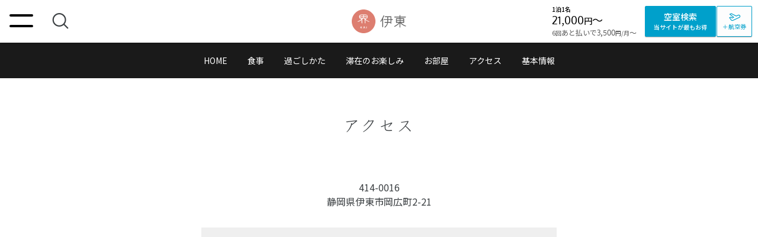

--- FILE ---
content_type: text/html; charset=utf-8
request_url: https://hoshinoresorts.com/ja/hotels/kaiito/access/
body_size: 160282
content:
<!doctype html>
<html data-n-head-ssr lang="ja" class="h-theme--kai" data-gf-build="1768453803063" data-ua-browser="chrome" data-has-header-notification="0" data-hotel-header-active="1" data-n-head="%7B%22lang%22:%7B%22ssr%22:%22ja%22%7D,%22class%22:%7B%22ssr%22:%22h-theme--kai%22%7D,%22data-gf-build%22:%7B%22ssr%22:%221768453803063%22%7D,%22data-ua-browser%22:%7B%22ssr%22:%22chrome%22%7D,%22data-has-header-notification%22:%7B%22ssr%22:%220%22%7D,%22data-hotel-header-active%22:%7B%22ssr%22:%221%22%7D%7D">
  <head>
    <meta http-equiv="X-UA-Compatible" content="IE=edge">
    <title>アクセス | 界 伊東【公式】 | KAI Ito</title><meta data-n-head="ssr" charset="utf-8"><meta data-n-head="ssr" name="mobile-web-app-capable" content="yes"><meta data-n-head="ssr" name="format-detection" content="telephone=no, email=no, address=no"><meta data-n-head="ssr" name="theme-color" content="#000000"><meta data-n-head="ssr" data-hid="viewport" name="viewport" content="width=device-width, initial-scale=1, viewport-fit=cover"><meta data-n-head="ssr" data-hid="og:type" property="og:type" content="website"><meta data-n-head="ssr" data-hid="twitter:card" name="twitter:card" content="summary_large_image"><meta data-n-head="ssr" data-hid="description" name="description" content="界 伊東は、伊豆・伊東温泉の名湯を全館源泉かけ流しの美肌の湯を堪能できる温泉旅館。四季折々の花が彩る日本庭園を眺めながら寛ぎの滞在を。"><meta data-n-head="ssr" data-hid="og:site_name" property="og:site_name" content="界 伊東【公式】 | KAI Ito"><meta data-n-head="ssr" data-hid="og:description" property="og:description" content="界 伊東は、伊豆・伊東温泉の名湯を全館源泉かけ流しの美肌の湯を堪能できる温泉旅館。四季折々の花が彩る日本庭園を眺めながら寛ぎの滞在を。"><meta data-n-head="ssr" data-hid="og:image" property="og:image" content="https://media.hoshinoresorts.com/image/authenticated/s--Vz8lU4K1--/c_fill,g_auto,h_630,w_1200/f_auto,q_auto/v1652067194/kai/kaiito/images/kai_ito_ogImage-1.png"><meta data-n-head="ssr" data-hid="og:title" property="og:title" content="アクセス"><meta data-n-head="ssr" data-hid="og:url" property="og:url" content="https://hoshinoresorts.com/ja/hotels/kaiito/access/"><link data-n-head="ssr" rel="preconnect" href="https://fonts.gstatic.com/" crossOrigin="anonymous"><link data-n-head="ssr" data-hid="hreflang:ja" rel="alternate" hreflang="ja" href="https://hoshinoresorts.com/ja/hotels/kaiito/access/"><link data-n-head="ssr" data-hid="hreflang:en" rel="alternate" hreflang="en" href="https://hoshinoresorts.com/en/hotels/kaiito/access/"><link data-n-head="ssr" data-hid="hreflang:zh_cn" rel="alternate" hreflang="zh-Hans" href="https://hoshinoresorts.com/zh_cn/hotels/kaiito/access/"><link data-n-head="ssr" data-hid="hreflang:zh_tw" rel="alternate" hreflang="zh-Hant" href="https://hoshinoresorts.com/zh_tw/hotels/kaiito/access/"><link data-n-head="ssr" data-hid="hreflang:ko" rel="alternate" hreflang="ko" href="https://hoshinoresorts.com/ko/hotels/kaiito/access/"><link data-n-head="ssr" data-hid="hreflang:default" rel="alternate" hreflang="x-default" href="https://hoshinoresorts.com/en/hotels/kaiito/access/"><link data-n-head="ssr" data-hid="favicon" rel="icon" type="image/x-icon" href="https://media.hoshinoresorts.com/image/authenticated/s--HQMZXkuV--/c_fill,g_auto,h_32,w_32/f_ico,q_auto/v1711523840/logo_kai_32x32_f0exzd.ico"><script data-n-head="ssr" src="/.gf-data/_scripts/byeie.js?deadline=recommended" async></script><script data-n-head="ssr" src="//www.googletagmanager.com/gtm.js?id=GTM-MDGZBP&amp;l=GF_dataLayer" async></script><script data-n-head="ssr" data-hid="tabi-raku__head-script" type="text/javascript">(function(w,d,s,l,i){w[l]=w[l]||[];w[l].push({'gtm.start':
                    new Date().getTime(),event:'gtm.js'});var f=d.getElementsByTagName(s)[0],
                    j=d.createElement(s),dl=l!='dataLayer'?'&l='+l:'';j.async=true;j.src=
                    'https://www.googletagmanager.com/gtm.js?id='+i+dl;f.parentNode.insertBefore(j,f);
                  })(window,document,'script','dataLayer','GTM-WB2GMMS');</script><script data-n-head="ssr" data-hid="structured-data" type="application/ld+json">{"@context":"https://schema.org","@type":"Hotel","name":"界 伊東","address":"静岡県伊東市岡広町2-21","logo":"https://media.hoshinoresorts.com/image/authenticated/s--n47Fk1QI--/f_svg,q_auto/v1714379037/kai-ja_wetzcw.svg","url":"https://hoshinoresorts.com/ja/hotels/kaiito/","parentOrganization":{"@type":"Organization","name":"星野リゾート","url":"https://hoshinoresorts.com/jp/"},"checkinTime":"15:00","checkoutTime":"12:00","numberOfRooms":30,"brand":"界","petsAllowed":"allowed","geo":{"@type":"GeoCoordinates","latitude":"34.9688864","longitude":"139.0914761"},"telephone":"050-3134-8092","image":"https://media.hoshinoresorts.com/image/authenticated/s--GUFm5K1e--/c_fill,g_auto,h_810,w_1440/f_auto,q_auto/v1652082395/kai/kaiito/images/KAIIto_entrance1.jpg","description":"界 伊東は、伊豆・伊東温泉の名湯を全館源泉かけ流しの美肌の湯を堪能できる温泉旅館。四季折々の花が彩る日本庭園を眺めながら寛ぎの滞在を。","hasMap":"https://goo.gl/maps/N6Xs4VV9tGD2","legalName":"界 伊東","smokingAllowed":false,"amenityFeature":{"@type":"LocationFeatureSpecification","name":"wifi","value":true}}</script><link rel="preload" href="/_nuxt/eeab06e.js" as="script"><link rel="preload" href="/_nuxt/95e4309.js" as="script"><link rel="preload" href="/_nuxt/cf93f7b.js" as="script"><link rel="preload" href="/_nuxt/ba6b59d.js" as="script"><link rel="preload" href="/_nuxt/e6aaf89.js" as="script"><link rel="preload" href="/_nuxt/93a2433.js" as="script"><style data-vue-ssr-id="cb46bfd2:0 5424f3cf:0 3a275c84:0 7101e6d8:0 f3118a76:0 58e741c4:0 1e53d68c:0 508f4f1c:0 44b62323:0 4b20f715:0 368eab22:0 a64b3e2a:0 a3d48ce2:0 e91b61ac:0 a6c190cc:0 7de626cf:0 72faa8ca:0 c556c724:0 594c6393:0 000603b4:0 3bc9df76:0 5de3e937:0 4907b6d5:0 47e178a0:0 25ea77dd:0 0d761932:0 4bc28680:0 0cff5938:0 0abc0ec0:0 223ca52b:0 d452616e:0 d9e110e6:0 83224418:0 3b754d65:0 45f93a18:0 b2ba9d50:0 3daf2c0e:0 0ad8af6a:0 1d6de2e5:0 278e20fe:0 07ef4f02:0 a6ebb988:0 15eab135:0 3ecb2a79:0 298fed56:0 456cab41:0 69a1a93a:0 11fab1ca:0 525023ee:0 26a73823:0 9c750e9e:0 501a0e6c:0 1a5560b4:0 e74f62cc:0 4ce60844:0 3d17c390:0 5c9baa25:0 54206182:0 3f280e9b:0 7a1b5135:0 650916dc:0 4bab175a:0 edbf3710:0 2c8b955a:0 fabaa2d4:0 5e0f0058:0 0d594428:0 fd11444e:0 5178c9d1:0 29133a27:0 1b886efe:0 75d73186:0 13f7ccd7:0 3482454a:0 12569c96:0 7a7d61bd:0 74ea436a:0 2bf29921:0 34f5dabd:0 308235da:0 0db75614:0 1b424559:0 3b4d6581:0 47b8a6f2:0 4fabde50:0 7eeae4db:0 f79f590a:0 fd295166:0 56d99bfd:0 64d5d808:0 42307d57:0 7012d638:0 5ac05286:0 39334550:0 f23be01e:0 0a9131e3:0 052ebcde:0 794dbeec:0 0175284c:0 39eaa6fe:0 1d40852a:0 ac88d3da:0 85603d08:0 b76f4824:0 4b6a2764:0 32f4250d:0 4942a5d1:0 a00f885e:0 08a9920f:0 0540489e:0 d37744ae:0 32dfb21e:0 3f67ee39:0 031aa5f0:0 5909ab08:0 165e174d:0 783e3b5f:0 61d2e2e5:0 20e4360c:0 4c812614:0 61c0def2:0 76f6f0b2:0 f26fce4c:0 364a27d1:0 dfd8489e:0 4ea2cbde:0 1bf96e07:0 58813dc7:0 d441e872:0 4d0a2bf2:0 16fc0407:0 7c6dc19e:0 14a13ff1:0 fc82f548:0 34a150c0:0 7697d1c0:0 f8e7b3e2:0 0d053657:0 4fdac217:0 5f0add6c:0 590e42f7:0 04724e1c:0 71e02a40:0 e958bb74:0 88cc0096:0 b5416a2a:0 b11dfcfc:0 70cf2202:0 2bc2ab9a:0 4bb64e7e:0 5fc88000:0 6725dff8:0 1dbcc992:0 3481f298:0 6ac8b2f7:0 396af3d7:0 da2134f2:0 c5bbd4d4:0 10134806:0 ff566fb4:0 433e3620:0 586e33cb:0 564efceb:0 0007c3a7:0 e4235a36:0 43ace275:0 2c7541ea:0 04a64dbe:0 50c31e76:0 092b94fe:0 4dfb5e50:0 5450c0f0:0 0c2f95e2:0 4bec3936:0 3191d5ad:0 5ea83e48:0 6b9ff92c:0 6af5a811:0">.swiper-container{margin-left:auto;margin-right:auto;position:relative;overflow:hidden;list-style:none;padding:0;z-index:1}.swiper-container-no-flexbox .swiper-slide{float:left}.swiper-container-vertical>.swiper-wrapper{-webkit-box-orient:vertical;-webkit-box-direction:normal;-webkit-flex-direction:column;-ms-flex-direction:column;flex-direction:column}.swiper-wrapper{position:relative;width:100%;height:100%;z-index:1;display:-webkit-box;display:-webkit-flex;display:-ms-flexbox;display:flex;-webkit-transition-property:-webkit-transform;transition-property:-webkit-transform;-o-transition-property:transform;transition-property:transform;transition-property:transform,-webkit-transform;-webkit-box-sizing:content-box;box-sizing:content-box}.swiper-container-android .swiper-slide,.swiper-wrapper{-webkit-transform:translateZ(0);transform:translateZ(0)}.swiper-container-multirow>.swiper-wrapper{-webkit-flex-wrap:wrap;-ms-flex-wrap:wrap;flex-wrap:wrap}.swiper-container-free-mode>.swiper-wrapper{-webkit-transition-timing-function:ease-out;-o-transition-timing-function:ease-out;transition-timing-function:ease-out;margin:0 auto}.swiper-slide{-webkit-flex-shrink:0;-ms-flex-negative:0;flex-shrink:0;width:100%;height:100%;position:relative;-webkit-transition-property:-webkit-transform;transition-property:-webkit-transform;-o-transition-property:transform;transition-property:transform;transition-property:transform,-webkit-transform}.swiper-slide-invisible-blank{visibility:hidden}.swiper-container-autoheight,.swiper-container-autoheight .swiper-slide{height:auto}.swiper-container-autoheight .swiper-wrapper{-webkit-box-align:start;-webkit-align-items:flex-start;-ms-flex-align:start;align-items:flex-start;-webkit-transition-property:height,-webkit-transform;transition-property:height,-webkit-transform;-o-transition-property:transform,height;transition-property:transform,height;transition-property:transform,height,-webkit-transform}.swiper-container-3d{-webkit-perspective:1200px;perspective:1200px}.swiper-container-3d .swiper-cube-shadow,.swiper-container-3d .swiper-slide,.swiper-container-3d .swiper-slide-shadow-bottom,.swiper-container-3d .swiper-slide-shadow-left,.swiper-container-3d .swiper-slide-shadow-right,.swiper-container-3d .swiper-slide-shadow-top,.swiper-container-3d .swiper-wrapper{-webkit-transform-style:preserve-3d;transform-style:preserve-3d}.swiper-container-3d .swiper-slide-shadow-bottom,.swiper-container-3d .swiper-slide-shadow-left,.swiper-container-3d .swiper-slide-shadow-right,.swiper-container-3d .swiper-slide-shadow-top{position:absolute;left:0;top:0;width:100%;height:100%;pointer-events:none;z-index:10}.swiper-container-3d .swiper-slide-shadow-left{background-image:-webkit-gradient(linear,right top,left top,from(rgba(0,0,0,.5)),to(transparent));background-image:-webkit-linear-gradient(right,rgba(0,0,0,.5),transparent);background-image:-o-linear-gradient(right,rgba(0,0,0,.5),transparent);background-image:linear-gradient(270deg,rgba(0,0,0,.5),transparent)}.swiper-container-3d .swiper-slide-shadow-right{background-image:-webkit-gradient(linear,left top,right top,from(rgba(0,0,0,.5)),to(transparent));background-image:-webkit-linear-gradient(left,rgba(0,0,0,.5),transparent);background-image:-o-linear-gradient(left,rgba(0,0,0,.5),transparent);background-image:linear-gradient(90deg,rgba(0,0,0,.5),transparent)}.swiper-container-3d .swiper-slide-shadow-top{background-image:-webkit-gradient(linear,left bottom,left top,from(rgba(0,0,0,.5)),to(transparent));background-image:-webkit-linear-gradient(bottom,rgba(0,0,0,.5),transparent);background-image:-o-linear-gradient(bottom,rgba(0,0,0,.5),transparent);background-image:linear-gradient(0deg,rgba(0,0,0,.5),transparent)}.swiper-container-3d .swiper-slide-shadow-bottom{background-image:-webkit-gradient(linear,left top,left bottom,from(rgba(0,0,0,.5)),to(transparent));background-image:-webkit-linear-gradient(top,rgba(0,0,0,.5),transparent);background-image:-o-linear-gradient(top,rgba(0,0,0,.5),transparent);background-image:linear-gradient(180deg,rgba(0,0,0,.5),transparent)}.swiper-container-wp8-horizontal,.swiper-container-wp8-horizontal>.swiper-wrapper{-ms-touch-action:pan-y;touch-action:pan-y}.swiper-container-wp8-vertical,.swiper-container-wp8-vertical>.swiper-wrapper{-ms-touch-action:pan-x;touch-action:pan-x}.swiper-button-next,.swiper-button-prev{position:absolute;top:50%;width:27px;height:44px;margin-top:-22px;z-index:10;cursor:pointer;background-size:27px 44px;background-position:50%;background-repeat:no-repeat}.swiper-button-next.swiper-button-disabled,.swiper-button-prev.swiper-button-disabled{opacity:.35;cursor:auto;pointer-events:none}.swiper-button-prev,.swiper-container-rtl .swiper-button-next{background-image:url("data:image/svg+xml;charset=utf-8,%3Csvg xmlns='http://www.w3.org/2000/svg' viewBox='0 0 27 44'%3E%3Cpath d='M0 22L22 0l2.1 2.1L4.2 22l19.9 19.9L22 44 0 22z' fill='%23007aff'/%3E%3C/svg%3E");left:10px;right:auto}.swiper-button-next,.swiper-container-rtl .swiper-button-prev{background-image:url("data:image/svg+xml;charset=utf-8,%3Csvg xmlns='http://www.w3.org/2000/svg' viewBox='0 0 27 44'%3E%3Cpath d='M27 22L5 44l-2.1-2.1L22.8 22 2.9 2.1 5 0l22 22z' fill='%23007aff'/%3E%3C/svg%3E");right:10px;left:auto}.swiper-button-prev.swiper-button-white,.swiper-container-rtl .swiper-button-next.swiper-button-white{background-image:url("data:image/svg+xml;charset=utf-8,%3Csvg xmlns='http://www.w3.org/2000/svg' viewBox='0 0 27 44'%3E%3Cpath d='M0 22L22 0l2.1 2.1L4.2 22l19.9 19.9L22 44 0 22z' fill='%23fff'/%3E%3C/svg%3E")}.swiper-button-next.swiper-button-white,.swiper-container-rtl .swiper-button-prev.swiper-button-white{background-image:url("data:image/svg+xml;charset=utf-8,%3Csvg xmlns='http://www.w3.org/2000/svg' viewBox='0 0 27 44'%3E%3Cpath d='M27 22L5 44l-2.1-2.1L22.8 22 2.9 2.1 5 0l22 22z' fill='%23fff'/%3E%3C/svg%3E")}.swiper-button-prev.swiper-button-black,.swiper-container-rtl .swiper-button-next.swiper-button-black{background-image:url("data:image/svg+xml;charset=utf-8,%3Csvg xmlns='http://www.w3.org/2000/svg' viewBox='0 0 27 44'%3E%3Cpath d='M0 22L22 0l2.1 2.1L4.2 22l19.9 19.9L22 44 0 22z'/%3E%3C/svg%3E")}.swiper-button-next.swiper-button-black,.swiper-container-rtl .swiper-button-prev.swiper-button-black{background-image:url("data:image/svg+xml;charset=utf-8,%3Csvg xmlns='http://www.w3.org/2000/svg' viewBox='0 0 27 44'%3E%3Cpath d='M27 22L5 44l-2.1-2.1L22.8 22 2.9 2.1 5 0l22 22z'/%3E%3C/svg%3E")}.swiper-button-lock{display:none}.swiper-pagination{position:absolute;text-align:center;-webkit-transition:opacity .3s;-o-transition:.3s opacity;transition:opacity .3s;-webkit-transform:translateZ(0);transform:translateZ(0);z-index:10}.swiper-pagination.swiper-pagination-hidden{opacity:0}.swiper-container-horizontal>.swiper-pagination-bullets,.swiper-pagination-custom,.swiper-pagination-fraction{bottom:10px;left:0;width:100%}.swiper-pagination-bullets-dynamic{overflow:hidden;font-size:0}.swiper-pagination-bullets-dynamic .swiper-pagination-bullet{-webkit-transform:scale(.33);-ms-transform:scale(.33);transform:scale(.33);position:relative}.swiper-pagination-bullets-dynamic .swiper-pagination-bullet-active,.swiper-pagination-bullets-dynamic .swiper-pagination-bullet-active-main{-webkit-transform:scale(1);-ms-transform:scale(1);transform:scale(1)}.swiper-pagination-bullets-dynamic .swiper-pagination-bullet-active-prev{-webkit-transform:scale(.66);-ms-transform:scale(.66);transform:scale(.66)}.swiper-pagination-bullets-dynamic .swiper-pagination-bullet-active-prev-prev{-webkit-transform:scale(.33);-ms-transform:scale(.33);transform:scale(.33)}.swiper-pagination-bullets-dynamic .swiper-pagination-bullet-active-next{-webkit-transform:scale(.66);-ms-transform:scale(.66);transform:scale(.66)}.swiper-pagination-bullets-dynamic .swiper-pagination-bullet-active-next-next{-webkit-transform:scale(.33);-ms-transform:scale(.33);transform:scale(.33)}.swiper-pagination-bullet{width:8px;height:8px;display:inline-block;border-radius:100%;background:#000;opacity:.2}button.swiper-pagination-bullet{border:none;margin:0;padding:0;-webkit-box-shadow:none;box-shadow:none;-webkit-appearance:none;-moz-appearance:none;appearance:none}.swiper-pagination-clickable .swiper-pagination-bullet{cursor:pointer}.swiper-pagination-bullet-active{opacity:1;background:#007aff}.swiper-container-vertical>.swiper-pagination-bullets{right:10px;top:50%;-webkit-transform:translate3d(0,-50%,0);transform:translate3d(0,-50%,0)}.swiper-container-vertical>.swiper-pagination-bullets .swiper-pagination-bullet{margin:6px 0;display:block}.swiper-container-vertical>.swiper-pagination-bullets.swiper-pagination-bullets-dynamic{top:50%;-webkit-transform:translateY(-50%);-ms-transform:translateY(-50%);transform:translateY(-50%);width:8px}.swiper-container-vertical>.swiper-pagination-bullets.swiper-pagination-bullets-dynamic .swiper-pagination-bullet{display:inline-block;-webkit-transition:top .2s,-webkit-transform .2s;transition:top .2s,-webkit-transform .2s;-o-transition:.2s transform,.2s top;transition:transform .2s,top .2s;transition:transform .2s,top .2s,-webkit-transform .2s}.swiper-container-horizontal>.swiper-pagination-bullets .swiper-pagination-bullet{margin:0 4px}.swiper-container-horizontal>.swiper-pagination-bullets.swiper-pagination-bullets-dynamic{left:50%;-webkit-transform:translateX(-50%);-ms-transform:translateX(-50%);transform:translateX(-50%);white-space:nowrap}.swiper-container-horizontal>.swiper-pagination-bullets.swiper-pagination-bullets-dynamic .swiper-pagination-bullet{-webkit-transition:left .2s,-webkit-transform .2s;transition:left .2s,-webkit-transform .2s;-o-transition:.2s transform,.2s left;transition:transform .2s,left .2s;transition:transform .2s,left .2s,-webkit-transform .2s}.swiper-container-horizontal.swiper-container-rtl>.swiper-pagination-bullets-dynamic .swiper-pagination-bullet{-webkit-transition:right .2s,-webkit-transform .2s;transition:right .2s,-webkit-transform .2s;-o-transition:.2s transform,.2s right;transition:transform .2s,right .2s;transition:transform .2s,right .2s,-webkit-transform .2s}.swiper-pagination-progressbar{background:rgba(0,0,0,.25);position:absolute}.swiper-pagination-progressbar .swiper-pagination-progressbar-fill{background:#007aff;position:absolute;left:0;top:0;width:100%;height:100%;-webkit-transform:scale(0);-ms-transform:scale(0);transform:scale(0);-webkit-transform-origin:left top;-ms-transform-origin:left top;transform-origin:left top}.swiper-container-rtl .swiper-pagination-progressbar .swiper-pagination-progressbar-fill{-webkit-transform-origin:right top;-ms-transform-origin:right top;transform-origin:right top}.swiper-container-horizontal>.swiper-pagination-progressbar,.swiper-container-vertical>.swiper-pagination-progressbar.swiper-pagination-progressbar-opposite{width:100%;height:4px;left:0;top:0}.swiper-container-horizontal>.swiper-pagination-progressbar.swiper-pagination-progressbar-opposite,.swiper-container-vertical>.swiper-pagination-progressbar{width:4px;height:100%;left:0;top:0}.swiper-pagination-white .swiper-pagination-bullet-active{background:#fff}.swiper-pagination-progressbar.swiper-pagination-white{background:hsla(0,0%,100%,.25)}.swiper-pagination-progressbar.swiper-pagination-white .swiper-pagination-progressbar-fill{background:#fff}.swiper-pagination-black .swiper-pagination-bullet-active{background:#000}.swiper-pagination-progressbar.swiper-pagination-black{background:rgba(0,0,0,.25)}.swiper-pagination-progressbar.swiper-pagination-black .swiper-pagination-progressbar-fill{background:#000}.swiper-pagination-lock{display:none}.swiper-scrollbar{border-radius:10px;position:relative;-ms-touch-action:none;background:rgba(0,0,0,.1)}.swiper-container-horizontal>.swiper-scrollbar{position:absolute;left:1%;bottom:3px;z-index:50;height:5px;width:98%}.swiper-container-vertical>.swiper-scrollbar{position:absolute;right:3px;top:1%;z-index:50;width:5px;height:98%}.swiper-scrollbar-drag{height:100%;width:100%;position:relative;background:rgba(0,0,0,.5);border-radius:10px;left:0;top:0}.swiper-scrollbar-cursor-drag{cursor:move}.swiper-scrollbar-lock{display:none}.swiper-zoom-container{width:100%;height:100%;display:-webkit-box;display:-webkit-flex;display:-ms-flexbox;display:flex;-webkit-box-pack:center;-webkit-justify-content:center;-ms-flex-pack:center;justify-content:center;-webkit-box-align:center;-webkit-align-items:center;-ms-flex-align:center;align-items:center;text-align:center}.swiper-zoom-container>canvas,.swiper-zoom-container>img,.swiper-zoom-container>svg{max-width:100%;max-height:100%;-o-object-fit:contain;object-fit:contain}.swiper-slide-zoomed{cursor:move}.swiper-lazy-preloader{width:42px;height:42px;position:absolute;left:50%;top:50%;margin-left:-21px;margin-top:-21px;z-index:10;-webkit-transform-origin:50%;-ms-transform-origin:50%;transform-origin:50%;-webkit-animation:swiper-preloader-spin 1s steps(12) infinite;animation:swiper-preloader-spin 1s steps(12) infinite}.swiper-lazy-preloader:after{display:block;content:"";width:100%;height:100%;background-image:url("data:image/svg+xml;charset=utf-8,%3Csvg viewBox='0 0 120 120' xmlns='http://www.w3.org/2000/svg' xmlns:xlink='http://www.w3.org/1999/xlink'%3E%3Cdefs%3E%3Cpath id='a' stroke='%236c6c6c' stroke-width='11' stroke-linecap='round' d='M60 7v20'/%3E%3C/defs%3E%3Cuse xlink:href='%23a' opacity='.27'/%3E%3Cuse xlink:href='%23a' opacity='.27' transform='rotate(30 60 60)'/%3E%3Cuse xlink:href='%23a' opacity='.27' transform='rotate(60 60 60)'/%3E%3Cuse xlink:href='%23a' opacity='.27' transform='rotate(90 60 60)'/%3E%3Cuse xlink:href='%23a' opacity='.27' transform='rotate(120 60 60)'/%3E%3Cuse xlink:href='%23a' opacity='.27' transform='rotate(150 60 60)'/%3E%3Cuse xlink:href='%23a' opacity='.37' transform='rotate(180 60 60)'/%3E%3Cuse xlink:href='%23a' opacity='.46' transform='rotate(210 60 60)'/%3E%3Cuse xlink:href='%23a' opacity='.56' transform='rotate(240 60 60)'/%3E%3Cuse xlink:href='%23a' opacity='.66' transform='rotate(270 60 60)'/%3E%3Cuse xlink:href='%23a' opacity='.75' transform='rotate(300 60 60)'/%3E%3Cuse xlink:href='%23a' opacity='.85' transform='rotate(330 60 60)'/%3E%3C/svg%3E");background-position:50%;background-size:100%;background-repeat:no-repeat}.swiper-lazy-preloader-white:after{background-image:url("data:image/svg+xml;charset=utf-8,%3Csvg viewBox='0 0 120 120' xmlns='http://www.w3.org/2000/svg' xmlns:xlink='http://www.w3.org/1999/xlink'%3E%3Cdefs%3E%3Cpath id='a' stroke='%23fff' stroke-width='11' stroke-linecap='round' d='M60 7v20'/%3E%3C/defs%3E%3Cuse xlink:href='%23a' opacity='.27'/%3E%3Cuse xlink:href='%23a' opacity='.27' transform='rotate(30 60 60)'/%3E%3Cuse xlink:href='%23a' opacity='.27' transform='rotate(60 60 60)'/%3E%3Cuse xlink:href='%23a' opacity='.27' transform='rotate(90 60 60)'/%3E%3Cuse xlink:href='%23a' opacity='.27' transform='rotate(120 60 60)'/%3E%3Cuse xlink:href='%23a' opacity='.27' transform='rotate(150 60 60)'/%3E%3Cuse xlink:href='%23a' opacity='.37' transform='rotate(180 60 60)'/%3E%3Cuse xlink:href='%23a' opacity='.46' transform='rotate(210 60 60)'/%3E%3Cuse xlink:href='%23a' opacity='.56' transform='rotate(240 60 60)'/%3E%3Cuse xlink:href='%23a' opacity='.66' transform='rotate(270 60 60)'/%3E%3Cuse xlink:href='%23a' opacity='.75' transform='rotate(300 60 60)'/%3E%3Cuse xlink:href='%23a' opacity='.85' transform='rotate(330 60 60)'/%3E%3C/svg%3E")}@-webkit-keyframes swiper-preloader-spin{to{-webkit-transform:rotate(1turn);transform:rotate(1turn)}}@keyframes swiper-preloader-spin{to{-webkit-transform:rotate(1turn);transform:rotate(1turn)}}.swiper-container .swiper-notification{position:absolute;left:0;top:0;pointer-events:none;opacity:0;z-index:-1000}.swiper-container-fade.swiper-container-free-mode .swiper-slide{-webkit-transition-timing-function:ease-out;-o-transition-timing-function:ease-out;transition-timing-function:ease-out}.swiper-container-fade .swiper-slide{pointer-events:none;-webkit-transition-property:opacity;-o-transition-property:opacity;transition-property:opacity}.swiper-container-fade .swiper-slide .swiper-slide{pointer-events:none}.swiper-container-fade .swiper-slide-active,.swiper-container-fade .swiper-slide-active .swiper-slide-active{pointer-events:auto}.swiper-container-cube{overflow:visible}.swiper-container-cube .swiper-slide{pointer-events:none;-webkit-backface-visibility:hidden;backface-visibility:hidden;z-index:1;visibility:hidden;-webkit-transform-origin:0 0;-ms-transform-origin:0 0;transform-origin:0 0;width:100%;height:100%}.swiper-container-cube .swiper-slide .swiper-slide{pointer-events:none}.swiper-container-cube.swiper-container-rtl .swiper-slide{-webkit-transform-origin:100% 0;-ms-transform-origin:100% 0;transform-origin:100% 0}.swiper-container-cube .swiper-slide-active,.swiper-container-cube .swiper-slide-active .swiper-slide-active{pointer-events:auto}.swiper-container-cube .swiper-slide-active,.swiper-container-cube .swiper-slide-next,.swiper-container-cube .swiper-slide-next+.swiper-slide,.swiper-container-cube .swiper-slide-prev{pointer-events:auto;visibility:visible}.swiper-container-cube .swiper-slide-shadow-bottom,.swiper-container-cube .swiper-slide-shadow-left,.swiper-container-cube .swiper-slide-shadow-right,.swiper-container-cube .swiper-slide-shadow-top{z-index:0;-webkit-backface-visibility:hidden;backface-visibility:hidden}.swiper-container-cube .swiper-cube-shadow{position:absolute;left:0;bottom:0;width:100%;height:100%;background:#000;opacity:.6;-webkit-filter:blur(50px);filter:blur(50px);z-index:0}.swiper-container-flip{overflow:visible}.swiper-container-flip .swiper-slide{pointer-events:none;-webkit-backface-visibility:hidden;backface-visibility:hidden;z-index:1}.swiper-container-flip .swiper-slide .swiper-slide{pointer-events:none}.swiper-container-flip .swiper-slide-active,.swiper-container-flip .swiper-slide-active .swiper-slide-active{pointer-events:auto}.swiper-container-flip .swiper-slide-shadow-bottom,.swiper-container-flip .swiper-slide-shadow-left,.swiper-container-flip .swiper-slide-shadow-right,.swiper-container-flip .swiper-slide-shadow-top{z-index:0;-webkit-backface-visibility:hidden;backface-visibility:hidden}.swiper-container-coverflow .swiper-wrapper{-ms-perspective:1200px}
@charset "UTF-8";
/*!
 * vue-stack v1.13.0 
 * (c) 2021 dadajam4
 * Released under the MIT License.
 */.v-stack-context *{-webkit-box-sizing:border-box;box-sizing:border-box}.v-stack-fade-enter-active,.v-stack-fade-leave-active{-webkit-transition:opacity .3s cubic-bezier(.25,.8,.5,1);transition:opacity .3s cubic-bezier(.25,.8,.5,1)}.v-stack-fade-enter,.v-stack-fade-leave-to{opacity:0}.v-stack-scale-enter-active,.v-stack-scale-leave-active{-webkit-transition:opacity .3s cubic-bezier(.25,.8,.5,1),-webkit-transform .3s cubic-bezier(.25,.8,.5,1);transition:opacity .3s cubic-bezier(.25,.8,.5,1),-webkit-transform .3s cubic-bezier(.25,.8,.5,1);transition:opacity .3s cubic-bezier(.25,.8,.5,1),transform .3s cubic-bezier(.25,.8,.5,1);transition:opacity .3s cubic-bezier(.25,.8,.5,1),transform .3s cubic-bezier(.25,.8,.5,1),-webkit-transform .3s cubic-bezier(.25,.8,.5,1)}.v-stack-scale-enter,.v-stack-scale-leave,.v-stack-scale-leave-to{opacity:0;-webkit-transform:scale(.5);transform:scale(.5)}.v-stack-slide-y-enter-active,.v-stack-slide-y-leave-active{-webkit-transition:opacity .3s cubic-bezier(.25,.8,.5,1),-webkit-transform .3s cubic-bezier(.25,.8,.5,1);transition:opacity .3s cubic-bezier(.25,.8,.5,1),-webkit-transform .3s cubic-bezier(.25,.8,.5,1);transition:opacity .3s cubic-bezier(.25,.8,.5,1),transform .3s cubic-bezier(.25,.8,.5,1);transition:opacity .3s cubic-bezier(.25,.8,.5,1),transform .3s cubic-bezier(.25,.8,.5,1),-webkit-transform .3s cubic-bezier(.25,.8,.5,1)}.v-stack-slide-y-enter,.v-stack-slide-y-leave-to{opacity:0;-webkit-transform:translateY(-15px);transform:translateY(-15px)}.v-stack-slide-y-reverse-enter-active,.v-stack-slide-y-reverse-leave-active{-webkit-transition:opacity .3s cubic-bezier(.25,.8,.5,1),-webkit-transform .3s cubic-bezier(.25,.8,.5,1);transition:opacity .3s cubic-bezier(.25,.8,.5,1),-webkit-transform .3s cubic-bezier(.25,.8,.5,1);transition:opacity .3s cubic-bezier(.25,.8,.5,1),transform .3s cubic-bezier(.25,.8,.5,1);transition:opacity .3s cubic-bezier(.25,.8,.5,1),transform .3s cubic-bezier(.25,.8,.5,1),-webkit-transform .3s cubic-bezier(.25,.8,.5,1)}.v-stack-slide-y-reverse-enter,.v-stack-slide-y-reverse-leave-to{opacity:0;-webkit-transform:translateY(15px);transform:translateY(15px)}.v-stack-slide-x-enter-active,.v-stack-slide-x-leave-active{-webkit-transition:opacity .3s cubic-bezier(.25,.8,.5,1),-webkit-transform .3s cubic-bezier(.25,.8,.5,1);transition:opacity .3s cubic-bezier(.25,.8,.5,1),-webkit-transform .3s cubic-bezier(.25,.8,.5,1);transition:opacity .3s cubic-bezier(.25,.8,.5,1),transform .3s cubic-bezier(.25,.8,.5,1);transition:opacity .3s cubic-bezier(.25,.8,.5,1),transform .3s cubic-bezier(.25,.8,.5,1),-webkit-transform .3s cubic-bezier(.25,.8,.5,1)}.v-stack-slide-x-enter,.v-stack-slide-x-leave-to{opacity:0;-webkit-transform:translateX(-15px);transform:translateX(-15px)}.v-stack-slide-x-reverse-enter-active,.v-stack-slide-x-reverse-leave-active{-webkit-transition:opacity .3s cubic-bezier(.25,.8,.5,1),-webkit-transform .3s cubic-bezier(.25,.8,.5,1);transition:opacity .3s cubic-bezier(.25,.8,.5,1),-webkit-transform .3s cubic-bezier(.25,.8,.5,1);transition:opacity .3s cubic-bezier(.25,.8,.5,1),transform .3s cubic-bezier(.25,.8,.5,1);transition:opacity .3s cubic-bezier(.25,.8,.5,1),transform .3s cubic-bezier(.25,.8,.5,1),-webkit-transform .3s cubic-bezier(.25,.8,.5,1)}.v-stack-slide-x-reverse-enter,.v-stack-slide-x-reverse-leave-to{opacity:0;-webkit-transform:translateX(15px);transform:translateX(15px)}.v-stack-ripple__container{border-radius:inherit;width:100%;height:100%;z-index:0;contain:strict}.v-stack-ripple__animation,.v-stack-ripple__container{color:inherit;position:absolute;left:0;top:0;overflow:hidden;pointer-events:none}.v-stack-ripple__animation{border-radius:50%;background:currentColor;opacity:0;will-change:transform,opacity}.v-stack-ripple__animation--enter{-webkit-transition:none;transition:none}.v-stack-ripple__animation--in{-webkit-transition:opacity .1s cubic-bezier(.4,0,.2,1),-webkit-transform .25s cubic-bezier(.4,0,.2,1);transition:opacity .1s cubic-bezier(.4,0,.2,1),-webkit-transform .25s cubic-bezier(.4,0,.2,1);transition:transform .25s cubic-bezier(.4,0,.2,1),opacity .1s cubic-bezier(.4,0,.2,1);transition:transform .25s cubic-bezier(.4,0,.2,1),opacity .1s cubic-bezier(.4,0,.2,1),-webkit-transform .25s cubic-bezier(.4,0,.2,1)}.v-stack-ripple__animation--out{-webkit-transition:opacity .3s cubic-bezier(.4,0,.2,1);transition:opacity .3s cubic-bezier(.4,0,.2,1)}.v-stack-btn{-webkit-appearance:none;-moz-appearance:none;appearance:none;display:-webkit-inline-box;display:-ms-inline-flexbox;display:inline-flex;vertical-align:bottom;font:inherit;will-change:box-shadow;overflow:hidden;padding:0 16px;height:32px;border-radius:2px;-webkit-box-align:center;-ms-flex-align:center;align-items:center;-webkit-box-flex:0;-ms-flex:0 0 auto;flex:0 0 auto;font-size:14px;font-weight:500;-webkit-box-pack:center;-ms-flex-pack:center;justify-content:center;margin:6px 8px;min-width:64px;outline:0;border:0;text-transform:uppercase;text-decoration:none;-webkit-transition:.3s cubic-bezier(.25,.8,.5,1),color 1ms;transition:.3s cubic-bezier(.25,.8,.5,1),color 1ms;position:relative;vertical-align:middle;-webkit-user-select:none;-moz-user-select:none;-ms-user-select:none;user-select:none;cursor:pointer;background-color:transparent}.v-stack-btn::-moz-focus-inner{border:0}.v-stack-btn--outline{border:1px solid}.v-stack-btn:not(.v-stack-btn--disabled):not(.v-stack-btn--flat):not(.v-stack-btn--outline){-webkit-box-shadow:0 3px 1px -2px rgba(0,0,0,.2),0 2px 2px 0 rgba(0,0,0,.14),0 1px 5px 0 rgba(0,0,0,.12);box-shadow:0 3px 1px -2px rgba(0,0,0,.2),0 2px 2px 0 rgba(0,0,0,.14),0 1px 5px 0 rgba(0,0,0,.12)}.v-stack-btn:not(.v-stack-btn--disabled):not(.v-stack-btn--flat):not(.v-stack-btn--outline):active{-webkit-box-shadow:0 5px 5px -3px rgba(0,0,0,.2),0 8px 10px 1px rgba(0,0,0,.14),0 3px 14px 2px rgba(0,0,0,.12);box-shadow:0 5px 5px -3px rgba(0,0,0,.2),0 8px 10px 1px rgba(0,0,0,.14),0 3px 14px 2px rgba(0,0,0,.12)}.v-stack-btn:before{content:"";display:block;position:absolute;top:0;left:0;right:0;bottom:0;opacity:0;background:currentColor;-webkit-transition:.3s cubic-bezier(.25,.8,.5,1);transition:.3s cubic-bezier(.25,.8,.5,1)}.v-stack-btn:focus:before,.v-stack-btn:hover:before{opacity:.12}.v-stack-btn--disabled,.v-stack-btn--noaction{pointer-events:none!important;cursor:default!important}.v-stack-btn__content{position:relative;-webkit-box-align:center;-ms-flex-align:center;align-items:center;border-radius:inherit;color:inherit;display:-webkit-box;display:-ms-flexbox;display:flex;-webkit-box-flex:1;-ms-flex:1 0 auto;flex:1 0 auto;-webkit-box-pack:center;-ms-flex-pack:center;justify-content:center;margin:0 auto;-webkit-transition:.3s cubic-bezier(.25,.8,.5,1);transition:.3s cubic-bezier(.25,.8,.5,1);white-space:nowrap;width:inherit}.v-stack-prompt-form{display:block;margin:0;width:100%}.v-stack-prompt-input{-webkit-appearance:none;-moz-appearance:none;appearance:none;width:100%;margin:0;height:36px;line-height:32px;border:2px solid #fff;border-radius:4px;font-size:16px;padding:0 10px;outline:none}.v-stack-prompt-content{display:block;margin-bottom:5px;font-size:12px}.v-stack-backdrop{display:block}.v-stack-backdrop,.v-stack-dialog{position:fixed;top:0;left:0;right:0;bottom:0}.v-stack-dialog{padding:0;overflow:auto;-webkit-overflow-scrolling:touch;-webkit-box-sizing:border-box;box-sizing:border-box}.v-stack-dialog__scroller{display:table;width:100%;height:100%}.v-stack-dialog__centerer{display:table-cell;vertical-align:middle;text-align:center}.v-stack-dialog__content{text-align:left;position:relative;display:inline-block;margin:24px;border-radius:2px;-webkit-box-shadow:0 11px 15px -7px rgba(0,0,0,.2),0 24px 38px 3px rgba(0,0,0,.14),0 9px 46px 8px rgba(0,0,0,.12);box-shadow:0 11px 15px -7px rgba(0,0,0,.2),0 24px 38px 3px rgba(0,0,0,.14),0 9px 46px 8px rgba(0,0,0,.12);outline:0}.v-stack-dialog__header{font-size:24px;line-height:1.4}.v-stack-dialog__body,.v-stack-dialog__header{-webkit-box-sizing:border-box;box-sizing:border-box;padding:16px}.v-stack-dialog__body{font-size:16px}.v-stack-dialog__actions{-webkit-box-sizing:border-box;box-sizing:border-box;display:-webkit-box;display:-ms-flexbox;display:flex;-webkit-box-align:center;-ms-flex-align:center;align-items:center;padding:8px}.v-stack-dialog__action--spacer{margin-left:auto}.v-stack-dialog[v-stack--outside-click-animate]{-webkit-animation-duration:.15s;animation-duration:.15s;-webkit-animation-name:v-stack-dialog-outside-click;animation-name:v-stack-dialog-outside-click;-webkit-animation-timing-function:cubic-bezier(.25,.8,.25,1);animation-timing-function:cubic-bezier(.25,.8,.25,1)}@-webkit-keyframes v-stack-dialog-outside-click{0%{-webkit-transform:scale(1);transform:scale(1)}50%{-webkit-transform:scale(1.03);transform:scale(1.03)}to{-webkit-transform:scale(1);transform:scale(1)}}@keyframes v-stack-dialog-outside-click{0%{-webkit-transform:scale(1);transform:scale(1)}50%{-webkit-transform:scale(1.03);transform:scale(1.03)}to{-webkit-transform:scale(1);transform:scale(1)}}.v-stack-menu{border-radius:2px;overflow-y:auto;-webkit-box-shadow:0 5px 5px -3px rgba(0,0,0,.2),0 8px 10px 1px rgba(0,0,0,.14),0 3px 14px 2px rgba(0,0,0,.12);box-shadow:0 5px 5px -3px rgba(0,0,0,.2),0 8px 10px 1px rgba(0,0,0,.14),0 3px 14px 2px rgba(0,0,0,.12)}.v-stack-tooltip{position:absolute;display:block;-webkit-box-shadow:0 3px 1px -2px rgba(0,0,0,.2),0 2px 2px 0 rgba(0,0,0,.14),0 1px 5px 0 rgba(0,0,0,.12);box-shadow:0 3px 1px -2px rgba(0,0,0,.2),0 2px 2px 0 rgba(0,0,0,.14),0 1px 5px 0 rgba(0,0,0,.12);border-radius:2px;font-size:12px;line-height:1.5}.v-stack-tooltip__body{-webkit-box-sizing:border-box;box-sizing:border-box;display:-webkit-box;display:-ms-flexbox;display:flex;-webkit-box-align:center;-ms-flex-align:center;align-items:center;-webkit-box-pack:center;-ms-flex-pack:center;justify-content:center;padding:5px 8px;border-radius:inherit}.v-stack-snackbar{position:fixed;display:-webkit-inline-box;display:-ms-inline-flexbox;display:inline-flex;vertical-align:bottom;font-size:14px;border-radius:2px;-webkit-box-shadow:0 3px 5px -1px rgba(0,0,0,.2),0 6px 10px 0 rgba(0,0,0,.14),0 1px 18px 0 rgba(0,0,0,.12);box-shadow:0 3px 5px -1px rgba(0,0,0,.2),0 6px 10px 0 rgba(0,0,0,.14),0 1px 18px 0 rgba(0,0,0,.12);-webkit-transition:margin .4s cubic-bezier(.25,.8,.5,1);transition:margin .4s cubic-bezier(.25,.8,.5,1)}.v-stack-snackbar--x-center{left:50%;-webkit-transform:translateX(-50%);transform:translateX(-50%)}.v-stack-snackbar--top{top:24px}.v-stack-snackbar--top:not(.v-stack-snackbar--has-horizontal){top:0;border-top-left-radius:0;border-top-right-radius:0}.v-stack-snackbar--bottom{bottom:24px}.v-stack-snackbar--bottom:not(.v-stack-snackbar--has-horizontal){bottom:0;border-bottom-left-radius:0;border-bottom-right-radius:0}.v-stack-snackbar--left{left:24px}.v-stack-snackbar--right{right:24px}.v-stack-snackbar__inner{display:-webkit-box;display:-ms-flexbox;display:flex;-webkit-box-align:center;-ms-flex-align:center;align-items:center;padding:14px 12px 14px 24px;-webkit-box-pack:justify;-ms-flex-pack:justify;justify-content:space-between;width:auto;max-width:calc(100vw - 96px);min-width:288px}.v-stack-snackbar__body{-webkit-box-flex:1;-ms-flex:1 1 100%;flex:1 1 100%;word-break:break-all}.v-stack-snackbar__actions{-webkit-box-flex:0;-ms-flex:0 0 auto;flex:0 0 auto;white-space:nowrap;padding-left:20px}.v-stack-snackbar__close{margin:0}.v-stack-panel{position:fixed;overflow:hidden}.v-stack-panel,.v-stack-panel__inner{top:0;left:0;right:0;bottom:0;-webkit-box-sizing:border-box;box-sizing:border-box}.v-stack-panel__inner{position:absolute;overflow:auto;-webkit-overflow-scrolling:touch}.v-stack-panel__scroller{display:table;width:100%;height:100%}.v-stack-panel__centerer{display:table-cell;vertical-align:middle;text-align:center}.v-stack-panel__content{text-align:left;position:relative;display:inline-block;outline:0}.v-stack-context{font-family:Linotte,"ヒラギノ角ゴ Pro W3","Hiragino Kaku Gothic Pro",Roboto,メイリオ,Meiryo,"ＭＳ Ｐゴシック",Osaka,"MS PGothic",Arial,Helvetica,Verdana,sans-serif;line-height:1.5}[data-vstack-body-scroll-lock]{overflow:hidden}*,:after,:before{-webkit-box-sizing:border-box;box-sizing:border-box}html{-ms-text-size-adjust:100%;-webkit-text-size-adjust:100%}abbr,address,article,aside,audio,b,blockquote,body,canvas,caption,cite,code,dd,del,details,dfn,div,dl,dt,em,fieldset,figcaption,figure,footer,form,h1,h2,h3,h4,h5,h6,header,hgroup,html,i,iframe,img,ins,kbd,label,legend,li,mark,menu,nav,object,ol,p,pre,q,samp,section,small,span,strong,sub,summary,sup,table,tbody,td,tfoot,th,thead,time,tr,ul,var,video{padding:0;margin:0;font-style:inherit;font-weight:inherit;vertical-align:baseline;background:transparent;border:0;outline:0}sub,sup{position:relative;font-size:60%;line-height:0}sup{top:-.5em}sub{bottom:-.25em}article,aside,details,figcaption,figure,footer,header,hgroup,menu,nav,section{display:block}ul{list-style:none}ol{padding-left:2em}blockquote,q{quotes:none}blockquote:after,blockquote:before,q:after,q:before{content:"";content:none}a{padding:0;margin:0;vertical-align:baseline;background:transparent;-webkit-tap-highlight-color:rgba(0,0,0,0)}table{-webkit-box-sizing:border-box;box-sizing:border-box;border-spacing:0;border:1px solid}th{text-align:left}td,th{-webkit-box-sizing:border-box;box-sizing:border-box;padding:10px;border:1px solid}hr{display:block;margin:1em 0;border:0;border-top:1px solid}img{max-width:100%;vertical-align:bottom}input,select{vertical-align:middle}button,input,select{font:inherit;line-height:inherit}ruby{line-height:100%}rt{font-size:50%;line-height:50%}img,svg{display:inline-block;max-width:100%;vertical-align:bottom}button{color:inherit}:root{--color-bg-base:#fff;--color-bg-invert:#1a1a1a;--color-text-base:#000;--color-text-sub:#555;--color-text-muted:#999;--color-text-strong:#d50000;--color-text-invert:#fff;--color-text-link:#006a86;--color-button-border:#7a7a7a;--color-primary:#00a0cb;--color-button-reservation:#00a0cb;--color-button-darken:#4d4d4d;--color-button-plain:#e6e6e6;--color-button-shadow:rgba(0,0,0,0.30196);--color-success:#00b391;--color-warn:#ffa000;--color-base-shadow:rgba(0,0,0,0.3);--color-control-bg-color:#fafafa;--color-control-bg-focused-color:#f5fdff;--color-control-border:#979797;--color-control-disabled:#b1b1b1;--color-control-bg-disabled:#f6f1ea;--color-control-error:#cb0000;--color-control-bg-error:#fff5f5;--color-plain:#f8f8f8;--color-table-border:#dcdcdc;--button-shadow:0 1px 1px 0 var(--color-button-shadow);--button-radius:2px;--ui-palette-grayscale-white:#fff;--ui-palette-grayscale-50:#f2f2f2;--ui-palette-grayscale-100:#e6e6e6;--ui-palette-grayscale-300:#b3b3b3;--ui-palette-grayscale-500:grey;--ui-palette-grayscale-700:#4d4d4d;--ui-palette-grayscale-900:#1a1a1a;--ui-palette-grayscale-black:#000;--location-map-aspect-ratio-narrow:390/500;--location-map-aspect-ratio-wide:634/850;--location-map-aspect-ratio:var(--location-map-aspect-ratio-narrow)}@media (min-width:768px){:root{--location-map-aspect-ratio:var(--location-map-aspect-ratio-wide)}}@font-face{font-family:HEmoji;src:local("Segoe UI Emoji"),local("Segoe UI Symbol"),local("Apple Color Emoji"),local("Noto Color Emoji"),local("Noto Emoji");unicode-range:U+a9,U+ae,U+200d,U+203c,U+2049,U+20e3,U+2122,U+2139,U+2194-2199,U+21a9-21aa,U+231a-231b,U+2328,U+23cf,U+23e9-23f3,U+23f8-23fa,U+24c2,U+25aa-25ab,U+25b6,U+25c0,U+25fb-25fe,U+2600-2604,U+260e,U+2611,U+2614-2615,U+2618,U+261d,U+2620,U+2622-2623,U+2626,U+262a,U+262e-262f,U+2638-263a,U+2640,U+2642,U+2648-2653,U+2660,U+2663,U+2665-2666,U+2668,U+267b,U+267f,U+2692-2697,U+2699,U+269b-269c,U+26a0-26a1,U+26aa-26ab,U+26b0-26b1,U+26bd-26be,U+26c4-26c5,U+26c8,U+26ce-26cf,U+26d1,U+26d3-26d4,U+26e9-26ea,U+26f0-26f5,U+26f7-26fa,U+26fd,U+2702,U+2705,U+2708-270d,U+270f,U+2712,U+2714,U+2716,U+271d,U+2721,U+2728,U+2733-2734,U+2744,U+2747,U+274c,U+274e,U+2753-2755,U+2757,U+2763-2764,U+2795-2797,U+27a1,U+27b0,U+27bf,U+2934-2935,U+2b05-2b07,U+2b1b-2b1c,U+2b50,U+2b55,U+3030,U+303d,U+3297,U+3299,U+fe0f,U+1f004,U+1f0cf,U+1f170-1f171,U+1f17e-1f17f,U+1f18e,U+1f191-1f19a,U+1f1e6-1f1ff,U+1f201-1f202,U+1f21a,U+1f22f,U+1f232-1f23a,U+1f250-1f251,U+1f300-1f321,U+1f324-1f393,U+1f396-1f397,U+1f399-1f39b,U+1f39e-1f3f0,U+1f3f3-1f3f5,U+1f3f7-1f4fd,U+1f4ff-1f53d,U+1f549-1f54e,U+1f550-1f567,U+1f56f-1f570,U+1f573-1f57a,U+1f587,U+1f58a-1f58d,U+1f590,U+1f595-1f596,U+1f5a4-1f5a5,U+1f5a8,U+1f5b1-1f5b2,U+1f5bc,U+1f5c2-1f5c4,U+1f5d1-1f5d3,U+1f5dc-1f5de,U+1f5e1,U+1f5e3,U+1f5e8,U+1f5ef,U+1f5f3,U+1f5fa-1f64f,U+1f680-1f6c5,U+1f6cb-1f6d2,U+1f6e0-1f6e5,U+1f6e9,U+1f6eb-1f6ec,U+1f6f0,U+1f6f3-1f6f8,U+1f910-1f93a,U+1f93c-1f93e,U+1f940-1f945,U+1f947-1f94c,U+1f950-1f96b,U+1f980-1f997,U+1f9c0,U+1f9d0-1f9e6,U+e0062-e0063,U+e0065,U+e0067,U+e006c,U+e006e,U+e0073-e0074,U+e0077,U+e007f}@font-face{font-family:HEmoji;font-weight:700;src:local("Segoe UI Emoji"),local("Segoe UI Symbol"),local("Apple Color Emoji"),local("Noto Color Emoji"),local("Noto Emoji");unicode-range:U+a9,U+ae,U+200d,U+203c,U+2049,U+20e3,U+2122,U+2139,U+2194-2199,U+21a9-21aa,U+231a-231b,U+2328,U+23cf,U+23e9-23f3,U+23f8-23fa,U+24c2,U+25aa-25ab,U+25b6,U+25c0,U+25fb-25fe,U+2600-2604,U+260e,U+2611,U+2614-2615,U+2618,U+261d,U+2620,U+2622-2623,U+2626,U+262a,U+262e-262f,U+2638-263a,U+2640,U+2642,U+2648-2653,U+2660,U+2663,U+2665-2666,U+2668,U+267b,U+267f,U+2692-2697,U+2699,U+269b-269c,U+26a0-26a1,U+26aa-26ab,U+26b0-26b1,U+26bd-26be,U+26c4-26c5,U+26c8,U+26ce-26cf,U+26d1,U+26d3-26d4,U+26e9-26ea,U+26f0-26f5,U+26f7-26fa,U+26fd,U+2702,U+2705,U+2708-270d,U+270f,U+2712,U+2714,U+2716,U+271d,U+2721,U+2728,U+2733-2734,U+2744,U+2747,U+274c,U+274e,U+2753-2755,U+2757,U+2763-2764,U+2795-2797,U+27a1,U+27b0,U+27bf,U+2934-2935,U+2b05-2b07,U+2b1b-2b1c,U+2b50,U+2b55,U+3030,U+303d,U+3297,U+3299,U+fe0f,U+1f004,U+1f0cf,U+1f170-1f171,U+1f17e-1f17f,U+1f18e,U+1f191-1f19a,U+1f1e6-1f1ff,U+1f201-1f202,U+1f21a,U+1f22f,U+1f232-1f23a,U+1f250-1f251,U+1f300-1f321,U+1f324-1f393,U+1f396-1f397,U+1f399-1f39b,U+1f39e-1f3f0,U+1f3f3-1f3f5,U+1f3f7-1f4fd,U+1f4ff-1f53d,U+1f549-1f54e,U+1f550-1f567,U+1f56f-1f570,U+1f573-1f57a,U+1f587,U+1f58a-1f58d,U+1f590,U+1f595-1f596,U+1f5a4-1f5a5,U+1f5a8,U+1f5b1-1f5b2,U+1f5bc,U+1f5c2-1f5c4,U+1f5d1-1f5d3,U+1f5dc-1f5de,U+1f5e1,U+1f5e3,U+1f5e8,U+1f5ef,U+1f5f3,U+1f5fa-1f64f,U+1f680-1f6c5,U+1f6cb-1f6d2,U+1f6e0-1f6e5,U+1f6e9,U+1f6eb-1f6ec,U+1f6f0,U+1f6f3-1f6f8,U+1f910-1f93a,U+1f93c-1f93e,U+1f940-1f945,U+1f947-1f94c,U+1f950-1f96b,U+1f980-1f997,U+1f9c0,U+1f9d0-1f9e6,U+e0062-e0063,U+e0065,U+e0067,U+e006c,U+e006e,U+e0073-e0074,U+e0077,U+e007f}@font-face{font-family:HNumber;font-style:normal;font-weight:300;font-display:swap;src:local("GFNumber Light"),local("GFNumber-Light"),url(https://assets-gf.hoshinoresorts.com/res/common/fonts/GFNumber/GFNumber-Light.eot) format("eot"),url(https://assets-gf.hoshinoresorts.com/res/common/fonts/GFNumber/GFNumber-Light.woff2) format("woff2"),url(https://assets-gf.hoshinoresorts.com/res/common/fonts/GFNumber/GFNumber-Light.woff) format("woff"),url(https://assets-gf.hoshinoresorts.com/res/common/fonts/GFNumber/GFNumber-Light.ttf) format("truetype")}@font-face{font-family:HNumber;font-style:normal;font-weight:400;font-display:swap;src:local("GFNumber Regular"),local("GFNumber-Regular"),url(https://assets-gf.hoshinoresorts.com/res/common/fonts/GFNumber/GFNumber-Regular.eot) format("eot"),url(https://assets-gf.hoshinoresorts.com/res/common/fonts/GFNumber/GFNumber-Regular.woff2) format("woff2"),url(https://assets-gf.hoshinoresorts.com/res/common/fonts/GFNumber/GFNumber-Regular.woff) format("woff"),url(https://assets-gf.hoshinoresorts.com/res/common/fonts/GFNumber/GFNumber-Regular.ttf) format("truetype")}@font-face{font-family:HNumber;font-style:normal;font-weight:500;font-display:swap;src:local("GFNumber Bold"),local("GFNumber-Bold"),url(https://assets-gf.hoshinoresorts.com/res/common/fonts/GFNumber/GFNumber-Bold.eot) format("eot"),url(https://assets-gf.hoshinoresorts.com/res/common/fonts/GFNumber/GFNumber-Bold.woff2) format("woff2"),url(https://assets-gf.hoshinoresorts.com/res/common/fonts/GFNumber/GFNumber-Bold.woff) format("woff"),url(https://assets-gf.hoshinoresorts.com/res/common/fonts/GFNumber/GFNumber-Bold.ttf) format("truetype")}@font-face{font-family:HNumber;font-style:normal;font-weight:700;font-display:swap;src:local("GFNumber Bold"),local("GFNumber-Bold"),url(https://assets-gf.hoshinoresorts.com/res/common/fonts/GFNumber/GFNumber-Bold.eot) format("eot"),url(https://assets-gf.hoshinoresorts.com/res/common/fonts/GFNumber/GFNumber-Bold.woff2) format("woff2"),url(https://assets-gf.hoshinoresorts.com/res/common/fonts/GFNumber/GFNumber-Bold.woff) format("woff"),url(https://assets-gf.hoshinoresorts.com/res/common/fonts/GFNumber/GFNumber-Bold.ttf) format("truetype")}:root{--font-sans-en:"Noto Sans";--font-sans-ja:"Noto Sans JP";--font-sans-ko:"Noto Sans KR";--font-sans-zh-tw:"Noto Sans TC";--font-sans-zh-cn:"Noto Sans SC";--font-sans:var(--font-sans-en),sans-serif;--font-serif-en:"Noto Serif";--font-serif-ja:"Noto Serif JP";--font-serif-ko:"Noto Serif KR","Dancing Script";--font-serif-zh-tw:"Noto Serif TC";--font-serif-zh-cn:"Noto Serif SC";--font-serif:var(--font-serif-en),serif;--emoji-font:HEmoji;--base-font:var(--emoji-font),var(--font-sans);--number-font:HNumber,var(--base-font);--font-weight-light:300;--font-weight-regular:400;--font-weight-medium:500;--font-size-xxxl:32px;--font-size-xxl:21px;--font-size-xl:18px;--font-size-lg:16px;--font-size-md:14px;--font-size-sm:12px;--font-size-xs:10px;--line-height-xs:1;--line-height-sm:1.25;--line-height-md:1.5;--line-height-lg:1.71;--line-height-xl:1.8}[lang=ja]{--font-sans:var(--font-sans-ja),sans-serif;--font-serif:var(--font-serif-ja),serif}[lang=en]{--font-sans:var(--font-sans-en),sans-serif;--font-serif:var(--font-serif-en),serif}[lang=ko]{--font-sans:var(--font-sans-ko),sans-serif;--font-serif:var(--font-serif-ko),serif}[lang=zh-cmn-Hant]{--font-sans:var(--font-sans-zh-tw),sans-serif;--font-serif:var(--font-serif-zh-tw),serif}[lang=zh-cmn-Hans]{--font-sans:var(--font-sans-zh-cn),sans-serif;--font-serif:var(--font-serif-zh-cn),serif}:root{--theme-base-font-en:var(--base-font);--theme-base-font-ko:var(--base-font);--theme-base-font-ja:var(--base-font);--theme-base-font-zh-tw:var(--base-font);--theme-base-font-zh-cn:var(--base-font);--theme-base-font:var(--theme-base-font-en,var(--base-font));--theme-secondary-font-en:var(--base-font);--theme-secondary-font-ko:var(--base-font);--theme-secondary-font-ja:var(--base-font);--theme-secondary-font-zh-tw:var(--base-font);--theme-secondary-font-zh-cn:var(--base-font);--theme-secondary-font:var(--theme-secondary-font-en,var(--base-font));--theme-thirdly-font-en:var(--base-font);--theme-thirdly-font-ko:var(--base-font);--theme-thirdly-font-ja:var(--base-font);--theme-thirdly-font-zh-tw:var(--base-font);--theme-thirdly-font-zh-cn:var(--base-font);--theme-thirdly-font:var(--theme-thirdly-font-en,var(--base-font));--theme-secondary-font-weight:var(--font-weight-light);--theme-facility-foundation-background:#f3f5f9;--main-navi-bg-color:var(--color-bg-invert);--main-navi-text-color:#fff;--main-navi-border-color:transparent;--main-navi-border-width:0px}[lang=ja]{--theme-base-font:var(--theme-base-font-ja,var(--base-font));--theme-secondary-font:var(--theme-secondary-font-ja,var(--base-font));--theme-thirdly-font:var(--theme-thirdly-font-ja,var(--base-font))}[lang=en]{--theme-base-font:var(--theme-base-font-en,var(--base-font));--theme-secondary-font:var(--theme-secondary-font-en,var(--base-font));--theme-thirdly-font:var(--theme-thirdly-font-en,var(--base-font))}[lang=ko]{--theme-base-font:var(--theme-base-font-ko,var(--base-font));--theme-secondary-font:var(--theme-secondary-font-ko,var(--base-font));--theme-thirdly-font:var(--theme-thirdly-font-ko,var(--base-font))}[lang=zh-cmn-Hant]{--theme-base-font:var(--theme-base-font-zh-tw,var(--base-font));--theme-secondary-font:var(--theme-secondary-font-zh-tw,var(--base-font));--theme-thirdly-font:var(--theme-thirdly-font-zh-tw,var(--base-font))}[lang=zh-cmn-Hans]{--theme-base-font:var(--theme-base-font-zh-cn,var(--base-font));--theme-secondary-font:var(--theme-secondary-font-zh-cn,var(--base-font));--theme-thirdly-font:var(--theme-thirdly-font-zh-cn,var(--base-font))}.h-theme--aomoriya{--theme-secondary-font-ja:"Hina Mincho",serif;--theme-secondary-font-en:"Hina Mincho",serif;--theme-secondary-font-ko:Stylish,serif;--theme-secondary-font-zh-tw:var(--font-serif);--theme-secondary-font-zh-cn:var(--font-serif);--theme-secondary-font-weight:var(--font-weight-medium)}.h-theme--omo{--theme-secondary-font-ja:"Zen Kaku Gothic Antique",sans-serif;--theme-secondary-font-weight:600;--theme-brand-text-color:#fff778;--theme-brand-foundation-background:#000;--theme-brand-secondary-background:#000;--theme-brand-secondary-text-color:#fff778}.h-theme--beb{--beb-base-font:"Shadows Into Light",sans-serif;--theme-secondary-font-ja:"Zen Kurenaido",sans-serif;--theme-secondary-font-en:var(--beb-base-font);--theme-secondary-font-ko:var(--beb-base-font);--theme-secondary-font-zh-tw:var(--beb-base-font);--theme-secondary-font-zh-cn:var(--beb-base-font);--theme-secondary-font-spacing:0.1em;--theme-brand-text-color:#000;--theme-brand-foundation-background:#fff;--theme-brand-secondary-background:#ecff01;--theme-brand-secondary-text-color:#000}.h-theme--kai{--theme-secondary-font-ja:"Klee One",serif;--theme-secondary-font-en:"Klee One",serif;--theme-secondary-font-ko:var(--font-serif);--theme-secondary-font-zh-tw:var(--font-serif);--theme-secondary-font-zh-cn:var(--font-serif);--color-text-base:#3c4043;--theme-brand-text-color:#3c4043;--theme-brand-foundation-background:#f5efe9;--theme-brand-secondary-background:#fcf9f8;--theme-brand-secondary-text-color:#a35c51;--theme-facility-foundation-background:#f5efe9;--theme-facility-secondary-background:#faf8f5}.h-theme--kai[lang=ko],.h-theme--kai[lang=zh-cmn-Hans],.h-theme--kai[lang=zh-cmn-Hant]{--theme-secondary-font-weight:100}.h-theme--kai[lang=en]{--theme-secondary-font-spacing:-0.05em}@media (max-width:767px){.h-theme--kai[lang=en],.h-theme--kai[lang=ja]{--theme-secondary-font-stroke-width:0.5px}}.h-theme--risonare{--theme-secondary-font-ja:"Zen Kaku Gothic New",sans-serif;--theme-secondary-font-weight:700;--theme-secondary-font-spacing:0.1em;--theme-thirdly-font-ja:"Dancing Script",cursive;--theme-thirdly-font-en:"Dancing Script",cursive;--theme-thirdly-font-ko:"Dancing Script",cursive;--theme-thirdly-font-zh-cn:"Dancing Script",cursive;--theme-thirdly-font-zh-tw:"Dancing Script",cursive;--theme-facility-foundation-background:#f3f5f9;--main-navi-bg-color:#fff;--main-navi-border-width:1px;--main-navi-text-color:#000;--main-navi-border-color:#efefef;--theme-brand-text-color:#1a3670;--theme-brand-foundation-background:#ebeff5;--theme-brand-secondary-background:#f3f5f9;--theme-brand-secondary-text-color:#1a3670;--theme-deco-color-start:#82b475;--theme-deco-color-middle:#68aacf;--theme-deco-color-end:#f3d32b}.h-theme--hoshinoya{-webkit-font-smoothing:antialiased;--theme-secondary-font-ja:"Shippori Mincho B1",serif;--theme-secondary-font-en:"Shippori Mincho B1",serif;--theme-secondary-font-ko:var(--font-serif-ko);--theme-secondary-font-zh-tw:var(--font-serif-zh-tw);--theme-secondary-font-zh-cn:var(--font-serif-zh-cn);--theme-facility-foundation-background:#f0f0f0;--theme-secondary-font-spacing:0.05em;--main-navi-bg-color:#000;--theme-brand-foundation-background:#000;--theme-foundation-second-background:#191919;--theme-button-background:#000;--theme-button-color:#fff;--theme-button-box-shadow:0 1px 1px 0 var(--color-base-shadow);--theme-button-secondary-background:#fff;--theme-button-secondary-color:#000}.h-theme--daytrip,.h-theme--uniquehotels{--theme-secondary-font-ja:var(--font-serif-ja);--theme-brand-foundation-background:#fff;--theme-brand-secondary-background:#f7f7f7}:root{--brand-header-catch-copy-font-size:25px;--brand-header-catch-copy-font-size-wide:28px;--brand-header-lead-font-size:15px;--brand-header-lead-font-size-wide:18px;--brand-section-title-basic-font-size:24px;--brand-section-title-basic-font-size-wide:27px;--brand-section-title-basic-font-size-omo:18px;--brand-section-title-basic-font-size-omo-wide:32px;--brand-feature-title-font-size:20px;--brand-feature-title-font-size-wide:23px;--brand-news-caption-font-size:15px;--brand-news-caption-font-size-wide:18px}.h-theme--lucy{-webkit-font-smoothing:antialiased;--theme-secondary-font-ja:"Klee One",sans-serif;--theme-secondary-font-weight:400;--color-text-base:#3c4043;--theme-brand-text-color:#3c4043;--theme-brand-secondary-text-color:#3c4043;--main-navi-bg-color:#fff;--main-navi-text-color:#3c4043;--theme-text-black:#3c4043;--theme-base-white:#f2f7f7;--theme-base-gray:#d3dfe3;--theme-dark-gray:#353230}:root{--z-index-header:110;--z-index-head-modal:115;--z-index-drawer:100;--z-index-portal-footer:90;--z-index-cover-modal:120;--z-index-cover-modal-header:130;--z-index-cover-modal-footer:130;--z-index-loading-cover:327670;--z-index-drawer-behind-contents:calc(var(--z-index-drawer) - 1);--z-index-activities-page-refine-search:var(--z-index-drawer-behind-contents);--notificaiton-height:0px;--viewport-offset-top:calc(var(--header-height, 0px) + var(--notificaiton-height, 0));--viewport-height:calc(100vh - var(--viewport-offset-top, 0px));--cover-height-narrow:var(--viewport-height);--cover-height-wide:578px;--cover-height:var(--cover-height-narrow)}[data-has-header-notification="1"] :root{--notificaiton-height:42px}@media (min-width:768px){[data-has-header-notification="1"] :root{--notificaiton-height:46px}}@media (min-width:768px){:root{--header-height:72px;--cover-height:var(--cover-height-wide)}}.page-enter-active,.page-leave-active{-webkit-transition:opacity .125s;transition:opacity .125s}[data-ua-browser=edge-legacy] .page-enter-active,[data-ua-browser=edge-legacy] .page-leave-active,[data-ua-browser=ie] .page-enter-active,[data-ua-browser=ie] .page-leave-active{-webkit-transition:none!important;transition:none!important}.page-enter,.page-leave-active{opacity:0}[data-ua-browser=edge-legacy] .page-enter,[data-ua-browser=edge-legacy] .page-leave-active,[data-ua-browser=ie] .page-enter,[data-ua-browser=ie] .page-leave-active{opacity:1!important}.fade-enter-active,.fade-leave-active{-webkit-transition:opacity .3s;transition:opacity .3s}.fade-enter,.fade-leave-active{opacity:0}.theme-foundation-background,[data-foundation-background="1"]{color:var(--theme-brand-text-color);background-color:var(--theme-brand-foundation-background)}.theme-secondary-background{color:var(--theme-brand-text-color);background-color:var(--theme-brand-secondary-background)}.theme-secondary-text-color{color:var(--theme-brand-secondary-text-color)}.h-theme--risonare .h-theme-lead{letter-spacing:.2em}.h-theme--risonare .h-theme-lead:first-letter{float:left;margin-top:-.25em;margin-right:.05em;font-size:200%;font-weight:300}.h-theme--risonare .h-theme-lead:after{display:block;clear:both;content:""}.h-theme--risonare .h-theme-accent-text,.h-theme--risonare [style*="--theme-accent-color"]{color:inherit!important;background:radial-gradient(50% 50% at 50%,at 50%,#4bce29 0,#2398d9 50%,#eec904 100%);background:radial-gradient(50% 50% at 50% 50%,#4bce29 0,#2398d9 50%,#eec904 100%);-webkit-filter:brightness(0);filter:brightness(0);background-repeat:repeat;background-attachment:local,fixed;background-position:300% 50%;-webkit-background-clip:text;background-clip:text;background-size:300px 300px;-webkit-text-fill-color:transparent}.h-theme--risonare .h-theme-accent-text.h-theme-accent-text--booted,.h-theme--risonare [style*="--theme-accent-color"].h-theme-accent-text--booted{-webkit-animation:risonare-theme-accent-text 2.5s;animation:risonare-theme-accent-text 2.5s;-webkit-animation-fill-mode:forwards;animation-fill-mode:forwards;-webkit-animation-delay:.25s;animation-delay:.25s}@-webkit-keyframes risonare-theme-accent-text{0%{-webkit-filter:brightness(0);filter:brightness(0);background-position:300% 50%}25%{-webkit-filter:brightness(1.25);filter:brightness(1.25)}50%{-webkit-filter:brightness(1.1);filter:brightness(1.1)}to{-webkit-filter:brightness(1);filter:brightness(1);background-position:50% 50%}}@keyframes risonare-theme-accent-text{0%{-webkit-filter:brightness(0);filter:brightness(0);background-position:300% 50%}25%{-webkit-filter:brightness(1.25);filter:brightness(1.25)}50%{-webkit-filter:brightness(1.1);filter:brightness(1.1)}to{-webkit-filter:brightness(1);filter:brightness(1);background-position:50% 50%}}b,strong{font-weight:500;font-weight:var(--font-weight-medium)}em{font-style:italic}small{font-size:85.7142857143%}s{text-decoration:line-through}q{quotes:"「" "」" "『" "』"}q:before{content:open-quote}q:after{content:close-quote}abbr,dfn{font-style:italic}abbr[title],dfn[title]{cursor:help;border-bottom:1px dotted}cite,i{font-style:italic}ins{text-decoration:underline}del{text-decoration:line-through}var{font-style:italic}code,kbd{display:inline-block;font-size:85%;font-weight:500;font-weight:var(--font-weight-medium);white-space:pre-wrap;border-radius:3px}code:after,code:before,kbd:after,kbd:before{letter-spacing:-1px;content:" "}code{color:#bd4147;background-color:#eee;-webkit-box-shadow:0 1px 3px rgba(0,0,0,.2),0 1px 1px rgba(0,0,0,.14),0 2px 1px -1px rgba(0,0,0,.12);box-shadow:0 1px 3px rgba(0,0,0,.2),0 1px 1px rgba(0,0,0,.14),0 2px 1px -1px rgba(0,0,0,.12)}kbd{background-color:#333}kbd,mark{color:#fff}mark{background-color:#1a1a1a;background-color:var(--color-bg-invert)}p{margin:16px 0}hr{height:1px;padding:0;margin:32px 0;border-top:1px solid #b4b4b4}pre code{padding:.5em;font-weight:inherit}pre code:after,pre code:before{content:none}ol,ul{padding-left:2em;margin:16px 0;line-height:1.71;line-height:var(--line-height-lg)}ol li{list-style-type:decimal}ul li{list-style-type:disc}ul li ul li{list-style-type:circle}dl{margin:16px 0}dl,dt{display:block}dt{margin-top:20px;margin-bottom:10px;font-size:10px;font-size:var(--font-size-xs);font-weight:400;font-weight:var(--font-weight-regular);line-height:1.5;line-height:var(--line-height-md);letter-spacing:normal}dt+dt{margin-top:.5em}dd{padding-left:1em}blockquote{padding:20px 0 20px 20px;margin:60px 0;font-size:16px;font-size:var(--font-size-lg);font-weight:400;font-weight:var(--font-weight-regular);border-left:5px solid #00a0cb;border-left:5px solid var(--color-primary)}blockquote>:first-child{margin-top:0}blockquote>:last-child{margin-bottom:0}blockquote footer{font-size:80%;line-height:1.5;line-height:var(--line-height-md);color:#aaa}blockquote footer:before{content:"— "}figure{margin:60px 0;text-align:center}figure,figure img{display:inline-block}figure img{max-width:100%}figcaption{display:block;margin-top:10px;margin-bottom:10px;font-size:10px;font-size:var(--font-size-xs);font-weight:400;font-weight:var(--font-weight-regular);line-height:1.5;line-height:var(--line-height-md)}address{font-style:italic}table{display:table;max-width:100%;margin:20px 0;font-size:12px;font-size:var(--font-size-sm);border-collapse:collapse;border:1px solid #dcdcdc;border:1px solid var(--color-table-border);border-radius:0}caption{display:table-caption;width:100%;padding:0;margin:0 0 10px;font-size:14px;font-size:var(--font-size-md);font-weight:400;font-weight:var(--font-weight-regular);line-height:1.25;line-height:var(--line-height-sm);text-align:center}td,th{padding:15px 10px;text-align:left;border:1px solid #dcdcdc;border:1px solid var(--color-table-border)}th{font-weight:400;font-weight:var(--font-weight-regular);white-space:nowrap;background-color:#f8f8f8;background-color:var(--color-plain)}thead th{text-align:center}h1{margin:0 0 40px;font-size:32px;font-size:var(--font-size-xxxl)}h1,h2{font-weight:300;font-weight:var(--font-weight-light);line-height:1.25;line-height:var(--line-height-sm)}h2{margin:2.5em 0 1em;font-size:21px;font-size:var(--font-size-xxl)}h3{margin:2.5em 0 16px;font-size:18px;font-size:var(--font-size-xl)}h3,h4{font-weight:400;font-weight:var(--font-weight-regular);line-height:1.25;line-height:var(--line-height-sm)}h4{margin:32px 0 12px;font-size:16px;font-size:var(--font-size-lg)}h5{font-size:12px;font-size:var(--font-size-sm);font-weight:400;font-weight:var(--font-weight-regular)}h5,h6{margin:32px 0 4px;line-height:1.5;line-height:var(--line-height-md)}h6{font-size:10px;font-size:var(--font-size-xs);font-weight:500;font-weight:var(--font-weight-medium)}html{font-family:HEmoji,"Noto Sans",sans-serif;font-family:var(--base-font);font-size:14px;font-size:var(--font-size-md);line-height:1.5;line-height:var(--line-height-md);color:#000;color:var(--color-text-base);background-color:#fff;background-color:var(--color-bg-base);-webkit-transition:background-color .5s;transition:background-color .5s;text-rendering:optimizeLegibility}:root{--header-height:50px}@media (min-width:768px){:root{--header-height:72px}}[data-has-header-notification="1"]{--header-height:92px}@media (min-width:768px){[data-has-header-notification="1"]{--header-height:118px}}body{font-size:14px;font-size:var(--font-size-md);font-size:inherit;line-height:1.5;line-height:var(--line-height-md);line-height:inherit;color:inherit;background-color:inherit}@media (min-width:768px){body{min-width:1024px}}#__layout,#__nuxt,body,html{width:100%;padding:0;margin:0}.h-transparent-scroller{--scrollbar-width:8px;--scrollbar-radius:calc(var(--scrollbar-width)*0.5);overflow:overlay}.h-transparent-scroller::-webkit-scrollbar{width:var(--scrollbar-width);height:var(--scrollbar-width)}.h-transparent-scroller::-webkit-scrollbar-thumb{background:rgba(0,0,50,.5);border-radius:var(--scrollbar-radius);-webkit-box-shadow:0 0 0 1px hsla(0,0%,100%,.3);box-shadow:0 0 0 1px hsla(0,0%,100%,.3)}.h-transparent-scroller::-webkit-scrollbar-track{background:transparent}a{color:#006a86;color:var(--color-text-link);text-decoration:none}a:focus,a:hover{text-decoration:underline}.h-strong-text{color:#d50000;color:var(--color-text-strong)}.h-container{width:100%;padding-right:20px;padding-left:20px;margin-right:auto;margin-left:auto}@media (min-width:768px){.h-container{width:1024px;padding-right:52px;padding-left:52px}}@media (min-width:768px){.h-container--min{width:864px}}@media (min-width:768px){.h-container--sm{width:704px}}@media (min-width:768px){.h-hidden--wide{display:none!important}}@media (max-width:767px){.h-hidden--narrow{display:none!important}}.h-plain-list{padding:0;margin:0}.h-plain-list,.h-plain-list>li{list-style:none}.h-small{display:inline-block;font-size:85.7142857143%}.h-small--inline{margin-left:.75em}.h-small--block{margin-top:.75em}.h-flex{display:-webkit-box;display:-ms-flexbox;display:flex}@media (min-width:768px){.h-flex--wide{display:-webkit-box;display:-ms-flexbox;display:flex}}.h-align-items-center,.h-loading-cover{-webkit-box-align:center;-ms-flex-align:center;align-items:center}.h-loading-cover{z-index:327670;z-index:var(--z-index-loading-cover);position:fixed;top:0;right:0;bottom:0;left:0;display:-webkit-box;display:-ms-flexbox;display:flex;-webkit-box-pack:center;-ms-flex-pack:center;justify-content:center;color:transparent;background:hsla(0,0%,100%,.5);opacity:0;-webkit-animation:h-loading-cover 3s linear .5s forwards;animation:h-loading-cover 3s linear .5s forwards}.h-loading-cover__content{width:50px;height:50px;background:currentColor;-webkit-animation:h-loading-cover__content 3s cubic-bezier(.09,.57,.49,.9) 0s infinite;animation:h-loading-cover__content 3s cubic-bezier(.09,.57,.49,.9) 0s infinite}@-webkit-keyframes h-loading-cover{0%{color:transparent;opacity:0}50%{opacity:.5}to{color:rgba(0,0,0,.2);opacity:1}}@keyframes h-loading-cover{0%{color:transparent;opacity:0}50%{opacity:.5}to{color:rgba(0,0,0,.2);opacity:1}}@-webkit-keyframes h-loading-cover__content{25%{-webkit-transform:perspective(100px) rotateX(180deg) rotateY(0);transform:perspective(100px) rotateX(180deg) rotateY(0)}50%{-webkit-transform:perspective(100px) rotateX(180deg) rotateY(180deg);transform:perspective(100px) rotateX(180deg) rotateY(180deg)}75%{-webkit-transform:perspective(100px) rotateX(0) rotateY(180deg);transform:perspective(100px) rotateX(0) rotateY(180deg)}to{-webkit-transform:perspective(100px) rotateX(0) rotateY(0);transform:perspective(100px) rotateX(0) rotateY(0)}}@keyframes h-loading-cover__content{25%{-webkit-transform:perspective(100px) rotateX(180deg) rotateY(0);transform:perspective(100px) rotateX(180deg) rotateY(0)}50%{-webkit-transform:perspective(100px) rotateX(180deg) rotateY(180deg);transform:perspective(100px) rotateX(180deg) rotateY(180deg)}75%{-webkit-transform:perspective(100px) rotateX(0) rotateY(180deg);transform:perspective(100px) rotateX(0) rotateY(180deg)}to{-webkit-transform:perspective(100px) rotateX(0) rotateY(0);transform:perspective(100px) rotateX(0) rotateY(0)}}.h-precautions-list{padding-left:1em;color:#979797;color:var(--color-control-border)}.h-precautions-list,.h-precautions-list>li{list-style-type:none}.h-precautions-list>li{text-indent:-1em}.h-precautions-list>li:before{content:"※"}.h-preview-panel{position:fixed;bottom:0;left:50%;z-index:32767000;padding:8px 16px;font-size:10px;font-weight:500;line-height:1;color:#000;white-space:nowrap;pointer-events:none;background:hsla(0,0%,93.3%,.8);border-top-left-radius:2px;border-top-right-radius:2px;-webkit-box-shadow:0 0 3px rgba(0,0,0,.2);box-shadow:0 0 3px rgba(0,0,0,.2);-webkit-transform:translateX(-50%);transform:translateX(-50%)}.h-fsn{font-weight:400!important;font-weight:var(--font-weight-regular)!important}.h-fsm{font-weight:500!important;font-weight:var(--font-weight-medium)!important}.h-ilb{display:inline-block!important}.h-ff-secondary{font-family:HEmoji,"Noto Sans",sans-serif;font-family:var(--theme-secondary-font);font-weight:300;font-weight:var(--theme-secondary-font-weight);letter-spacing:var(--theme-secondary-font-spacing);-webkit-text-stroke-width:var(--theme-secondary-font-stroke-width)}.v-stack-context{font:inherit}.v-stack-dialog__content{padding-top:20px;color:#fff!important;background:rgba(0,0,0,.8)!important;border-radius:9px;-webkit-box-shadow:none;box-shadow:none}.v-stack-dialog__header{position:relative;min-height:30px;padding:0 20px}.v-stack-dialog__header__icon{position:absolute;top:calc(50% - 30px);left:calc(50% - 30px);display:block;width:60px;height:60px;color:#ffa100;pointer-events:none;border:6px solid;border-radius:50%;-webkit-transform:scale(.5);transform:scale(.5)}.v-stack-dialog__header__icon:after,.v-stack-dialog__header__icon:before{position:absolute;left:21px;display:block;width:6px;overflow:hidden;content:"";background:currentColor}.v-stack-dialog__header__icon:before{top:10px;height:6px;border-radius:50%}.v-stack-dialog__header__icon:after{bottom:10px;height:16px;border-radius:50%/15%}.v-stack-dialog__body{padding:10px 20px 0;font-size:14px;line-height:1.5}.v-stack-dialog__actions{-webkit-box-pack:stretch;-ms-flex-pack:stretch;justify-content:stretch;padding:10px}.v-stack-dialog__action{height:40px;margin:10px;font-size:12px;font-weight:500;font-weight:var(--font-weight-medium);border-radius:2px}.v-stack-dialog--confirm .v-stack-dialog__action{-webkit-box-flex:1;-ms-flex:1 1 100%;flex:1 1 100%;min-width:106px}.v-stack-dialog--alert .v-stack-dialog__action--ok{width:calc(100% - 20px);color:#000!important;background:#fff!important}
.h-default-layout{max-width:1920px;margin-top:var(--viewport-offset-top);margin-left:auto;margin-right:auto}.h-default-layout__overlay{z-index:calc(var(--z-index-header) - 1);position:fixed;top:0;left:0;width:100%;height:100%;background:rgba(0,0,0,.5)}
.h-expand-transition-enter-active,.h-expand-transition-leave-active{-webkit-transition:.3s cubic-bezier(.25,.8,.5,1);transition:.3s cubic-bezier(.25,.8,.5,1)}.h-expand-transition-move{-webkit-transition:-webkit-transform .6s;transition:-webkit-transform .6s;transition:transform .6s;transition:transform .6s,-webkit-transform .6s}
:root{--strong-text-color:var(--color-text-strong)}.h-wysiwyg-content{word-break:break-all}[lang=en] .h-wysiwyg-content{word-break:break-word}.h-card .h-wysiwyg-content p,.h-wysiwyg-content p{margin:0}.h-wysiwyg-content p:empty{height:1em}.h-wysiwyg-content ol ol,.h-wysiwyg-content ol ul,.h-wysiwyg-content ul ol,.h-wysiwyg-content ul ul{margin:0}
.h-progress-circular{position:relative;display:-webkit-inline-box;display:-ms-inline-flexbox;display:inline-flex;vertical-align:middle}.h-progress-circular svg{position:absolute;top:0;right:0;bottom:0;left:0;z-index:0;width:100%;height:100%;margin:auto}.h-progress-circular__overlay{z-index:2;stroke:currentColor;-webkit-transition:all .6s ease-in-out;transition:all .6s ease-in-out}.h-progress-circular--indeterminate svg{-webkit-transition:all .2s ease-in-out;transition:all .2s ease-in-out;-webkit-transform-origin:center center;transform-origin:center center;-webkit-animation:h-progress-circular-rotate 1.4s linear infinite;animation:h-progress-circular-rotate 1.4s linear infinite}.h-progress-circular--indeterminate .h-progress-circular__overlay{stroke-dasharray:80,200;stroke-dashoffset:0;stroke-linecap:round;-webkit-animation:h-progress-circular-dash 1.4s ease-in-out infinite;animation:h-progress-circular-dash 1.4s ease-in-out infinite}.h-progress-circular__underlay{z-index:1;stroke:rgba(0,0,0,.1)}.h-progress-circular__info{position:absolute;top:50%;left:50%;-webkit-transform:translate(-50%,-50%);transform:translate(-50%,-50%)}@-webkit-keyframes h-progress-circular-dash{0%{stroke-dasharray:1,200;stroke-dashoffset:0}50%{stroke-dasharray:100,200;stroke-dashoffset:-15px}to{stroke-dasharray:100,200;stroke-dashoffset:-125px}}@keyframes h-progress-circular-dash{0%{stroke-dasharray:1,200;stroke-dashoffset:0}50%{stroke-dasharray:100,200;stroke-dashoffset:-15px}to{stroke-dasharray:100,200;stroke-dashoffset:-125px}}@-webkit-keyframes h-progress-circular-rotate{to{-webkit-transform:rotate(1turn);transform:rotate(1turn)}}@keyframes h-progress-circular-rotate{to{-webkit-transform:rotate(1turn);transform:rotate(1turn)}}
.h-progress-linear{position:relative;width:100%;margin:1rem 0;overflow:hidden;background:transparent}.h-progress-linear__bar{position:relative;z-index:1;width:100%}.h-progress-linear__bar,.h-progress-linear__bar__determinate{height:inherit;-webkit-transition:.2s cubic-bezier(.4,0,.6,1);transition:.2s cubic-bezier(.4,0,.6,1)}.h-progress-linear__bar__indeterminate .long,.h-progress-linear__bar__indeterminate .short{position:absolute;top:0;bottom:0;left:0;width:auto;height:inherit;background-color:inherit;will-change:left,right}.h-progress-linear__bar__indeterminate--active .long{-webkit-animation:indeterminate;animation:indeterminate;-webkit-animation-duration:2.2s;animation-duration:2.2s;-webkit-animation-iteration-count:infinite;animation-iteration-count:infinite}.h-progress-linear__bar__indeterminate--active .short{-webkit-animation:indeterminate-short;animation:indeterminate-short;-webkit-animation-duration:2.2s;animation-duration:2.2s;-webkit-animation-iteration-count:infinite;animation-iteration-count:infinite}.h-progress-linear__background{position:absolute;top:0;bottom:0;left:0;-webkit-transition:.3s ease-in;transition:.3s ease-in}.h-progress-linear__content{position:absolute;top:0;left:0;z-index:2;width:100%;height:100%}.h-progress-linear--query .h-progress-linear__bar__indeterminate--active .long{-webkit-animation:query;animation:query;-webkit-animation-duration:2s;animation-duration:2s;-webkit-animation-iteration-count:infinite;animation-iteration-count:infinite}.h-progress-linear--query .h-progress-linear__bar__indeterminate--active .short{-webkit-animation:query-short;animation:query-short;-webkit-animation-duration:2s;animation-duration:2s;-webkit-animation-iteration-count:infinite;animation-iteration-count:infinite}@-webkit-keyframes indeterminate{0%{right:100%;left:-90%}60%{right:100%;left:-90%}to{right:-35%;left:100%}}@keyframes indeterminate{0%{right:100%;left:-90%}60%{right:100%;left:-90%}to{right:-35%;left:100%}}@-webkit-keyframes indeterminate-short{0%{right:100%;left:-200%}60%{right:-8%;left:107%}to{right:-8%;left:107%}}@keyframes indeterminate-short{0%{right:100%;left:-200%}60%{right:-8%;left:107%}to{right:-8%;left:107%}}@-webkit-keyframes query{0%{right:-90%;left:100%}60%{right:-90%;left:100%}to{right:100%;left:-35%}}@keyframes query{0%{right:-90%;left:100%}60%{right:-90%;left:100%}to{right:100%;left:-35%}}@-webkit-keyframes query-short{0%{right:-200%;left:100%}60%{right:107%;left:-8%}to{right:107%;left:-8%}}@keyframes query-short{0%{right:-200%;left:100%}60%{right:107%;left:-8%}to{right:107%;left:-8%}}
.h-progress-spinner{position:relative;display:inline-block;width:4em;height:4em;font-size:10px}.h-progress-spinner__path{display:block;-webkit-transform-origin:2em 2em;transform-origin:2em 2em;-webkit-animation:h-progress-spinner 1.2s linear infinite;animation:h-progress-spinner 1.2s linear infinite}.h-progress-spinner__path:after{position:absolute;top:.1875em;left:1.8125em;display:block;width:.3125em;height:.875em;content:" ";background:currentColor;border-radius:20%}.h-progress-spinner__path--1{-webkit-transform:rotate(0deg);transform:rotate(0deg);-webkit-animation-delay:-1.1s;animation-delay:-1.1s}.h-progress-spinner__path--2{-webkit-transform:rotate(30deg);transform:rotate(30deg);-webkit-animation-delay:-1s;animation-delay:-1s}.h-progress-spinner__path--3{-webkit-transform:rotate(60deg);transform:rotate(60deg);-webkit-animation-delay:-.9s;animation-delay:-.9s}.h-progress-spinner__path--4{-webkit-transform:rotate(90deg);transform:rotate(90deg);-webkit-animation-delay:-.8s;animation-delay:-.8s}.h-progress-spinner__path--5{-webkit-transform:rotate(120deg);transform:rotate(120deg);-webkit-animation-delay:-.7s;animation-delay:-.7s}.h-progress-spinner__path--6{-webkit-transform:rotate(150deg);transform:rotate(150deg);-webkit-animation-delay:-.6s;animation-delay:-.6s}.h-progress-spinner__path--7{-webkit-transform:rotate(180deg);transform:rotate(180deg);-webkit-animation-delay:-.5s;animation-delay:-.5s}.h-progress-spinner__path--8{-webkit-transform:rotate(210deg);transform:rotate(210deg);-webkit-animation-delay:-.4s;animation-delay:-.4s}.h-progress-spinner__path--9{-webkit-transform:rotate(240deg);transform:rotate(240deg);-webkit-animation-delay:-.3s;animation-delay:-.3s}.h-progress-spinner__path--10{-webkit-transform:rotate(270deg);transform:rotate(270deg);-webkit-animation-delay:-.2s;animation-delay:-.2s}.h-progress-spinner__path--11{-webkit-transform:rotate(300deg);transform:rotate(300deg);-webkit-animation-delay:-.1s;animation-delay:-.1s}.h-progress-spinner__path--12{-webkit-transform:rotate(330deg);transform:rotate(330deg);-webkit-animation-delay:0s;animation-delay:0s}@-webkit-keyframes h-progress-spinner{0%{opacity:1}to{opacity:0}}@keyframes h-progress-spinner{0%{opacity:1}to{opacity:0}}
@font-face{font-family:"icons";src:url(/_nuxt/fonts/icons.2d77534.eot?#iefix) format("embedded-opentype"),url(/_nuxt/fonts/icons.679d48b.woff2) format("woff2"),url(/_nuxt/fonts/icons.bd0d370.woff) format("woff"),url(/_nuxt/fonts/icons.ec7cfde.ttf) format("truetype"),url(/_nuxt/img/icons.afd5672.svg#icons) format("svg")}i[class*=" h-icon-"]:before,i[class^=h-icon-]:before{font-family:icons!important;font-style:normal;font-weight:400!important;-webkit-font-feature-settings:normal;font-feature-settings:normal;font-variant:normal;text-transform:none;line-height:1;-webkit-font-smoothing:antialiased;-moz-osx-font-smoothing:grayscale}.h-icon-accessibility:before{content:"\f101"}.h-icon-airplane-outline:before{content:"\f102"}.h-icon-amenity:before{content:"\f103"}.h-icon-arrow-down:before{content:"\f104"}.h-icon-arrow-head-left:before{content:"\f105"}.h-icon-arrow-head-right:before{content:"\f106"}.h-icon-arrow-left:before{content:"\f107"}.h-icon-arrow-right:before{content:"\f108"}.h-icon-baby:before{content:"\f109"}.h-icon-badge-outline:before{content:"\f10a"}.h-icon-banner-arrow:before{content:"\f10b"}.h-icon-bed-fill:before{content:"\f10c"}.h-icon-bed:before{content:"\f10d"}.h-icon-bell-outline:before{content:"\f10e"}.h-icon-bus-outline:before{content:"\f10f"}.h-icon-calendar-month-outline:before{content:"\f110"}.h-icon-car-outline:before{content:"\f111"}.h-icon-cart-outline:before{content:"\f112"}.h-icon-chat:before{content:"\f113"}.h-icon-check-circle:before{content:"\f114"}.h-icon-checkbox-brank-outline:before{content:"\f115"}.h-icon-clock-outline:before{content:"\f116"}.h-icon-close-circle:before{content:"\f117"}.h-icon-close:before{content:"\f118"}.h-icon-credit-card-blank-outline:before{content:"\f119"}.h-icon-ellipsis-h-circle-outline:before{content:"\f11a"}.h-icon-ev-charger-outline:before{content:"\f11b"}.h-icon-event-busy-outline:before{content:"\f11c"}.h-icon-exclamation-outline:before{content:"\f11d"}.h-icon-expand-arrows:before{content:"\f11e"}.h-icon-facebook:before{content:"\f11f"}.h-icon-gift-outline:before{content:"\f120"}.h-icon-global:before{content:"\f121"}.h-icon-golf:before{content:"\f122"}.h-icon-green-pin:before{content:"\f123"}.h-icon-hotel-outline:before{content:"\f124"}.h-icon-image-alt-double:before{content:"\f125"}.h-icon-image-alt:before{content:"\f126"}.h-icon-info-circle-outline:before{content:"\f127"}.h-icon-instagram:before{content:"\f128"}.h-icon-jewelry-outline:before{content:"\f129"}.h-icon-keyboard-arrow-down:before{content:"\f12a"}.h-icon-keyboard-arrow-left:before{content:"\f12b"}.h-icon-keyboard-arrow-right:before{content:"\f12c"}.h-icon-keyboard-arrow-up:before{content:"\f12d"}.h-icon-local-cafe-outline:before{content:"\f12e"}.h-icon-mail-outline:before{content:"\f12f"}.h-icon-map-marker-outline:before{content:"\f130"}.h-icon-map:before{content:"\f131"}.h-icon-massage:before{content:"\f132"}.h-icon-meeting-room:before{content:"\f133"}.h-icon-minus:before{content:"\f134"}.h-icon-moon-outline:before{content:"\f135"}.h-icon-onsen:before{content:"\f136"}.h-icon-open-in-new:before{content:"\f137"}.h-icon-parking-outline:before{content:"\f138"}.h-icon-peoples:before{content:"\f139"}.h-icon-pet-outline:before{content:"\f13a"}.h-icon-phone-outline:before{content:"\f13b"}.h-icon-plus-circle-outline:before{content:"\f13c"}.h-icon-plus:before{content:"\f13d"}.h-icon-pop-arrow-right:before{content:"\f13e"}.h-icon-question-outline:before{content:"\f13f"}.h-icon-restaurant-outline:before{content:"\f140"}.h-icon-search:before{content:"\f141"}.h-icon-shinkansen-outline:before{content:"\f142"}.h-icon-shower:before{content:"\f143"}.h-icon-skiing:before{content:"\f144"}.h-icon-smlie-outline:before{content:"\f145"}.h-icon-sort-toggle:before{content:"\f146"}.h-icon-store-clock-outline:before{content:"\f147"}.h-icon-suitcase-outline:before{content:"\f148"}.h-icon-swimming:before{content:"\f149"}.h-icon-transparent-pin:before{content:"\f14a"}.h-icon-trash-can-outline:before{content:"\f14b"}.h-icon-triangle-down:before{content:"\f14c"}.h-icon-triangle-right:before{content:"\f14d"}.h-icon-tune:before{content:"\f14e"}.h-icon-twitter:before{content:"\f14f"}.h-icon-user-outline:before{content:"\f150"}.h-icon-water-outline:before{content:"\f151"}.h-icon-wifi:before{content:"\f152"}.h-icon-youtube:before{content:"\f153"}.h-icon{-webkit-user-drag:none;-khtml-user-drag:none;user-drag:none;display:-webkit-inline-box;display:-ms-inline-flexbox;display:inline-flex;-webkit-box-align:center;-ms-flex-align:center;align-items:center;-webkit-box-pack:center;-ms-flex-pack:center;justify-content:center;-webkit-user-select:none;-moz-user-select:none;-ms-user-select:none;user-select:none}.h-icon:before{display:block}.h-icon--center:before,.h-icon__label{vertical-align:middle}.h-icon__label{display:inline-block}
.h-icon-label{display:-webkit-inline-box;display:-ms-inline-flexbox;display:inline-flex;-webkit-box-align:center;-ms-flex-align:center;align-items:center}.h-icon-label__label{display:block;-ms-flex-negative:1;flex-shrink:1}.h-icon-label--baseline{-webkit-box-align:start;-ms-flex-align:start;align-items:flex-start}.h-icon-label--baseline .h-icon-label__label{padding-top:1px}.h-icon-label__icon{-ms-flex-negative:0;flex-shrink:0;font-size:1.6em}.h-icon-label .h-icon--left{margin-right:.4em}.h-icon-label .h-icon--right{margin-left:.4em}
.h-icon-link{-webkit-tap-highlight-color:rgba(0,0,0,0);padding:0;cursor:pointer;background:transparent;border:0;outline:0;-webkit-appearance:none;-moz-appearance:none;appearance:none;display:-webkit-inline-box;display:-ms-inline-flexbox;display:inline-flex;-webkit-box-align:baseline;-ms-flex-align:baseline;align-items:baseline;font-size:var(--font-size-md);line-height:var(--line-height-md);color:var(--color-text-base);text-decoration:none}.h-icon-link::-moz-focus-inner{border:0}.h-icon-link,.h-icon-link:focus,.h-icon-link:hover{text-decoration:none}.h-icon-link__icon{position:relative;margin-right:.15em;text-decoration:none!important}.h-icon-link__icon--keyboard-arrow-left{top:.175em;margin-right:-.15em;font-size:220%}.h-icon-link__icon--keyboard-arrow-right{top:.125em;margin-right:-.15em;font-size:170%}.h-icon-link__icon--open{top:.07em;margin-left:.07em;font-size:150%}.h-icon-link:focus .h-icon-link__label__text,.h-icon-link:hover .h-icon-link__label__text{text-decoration:underline}
.h-clock-icon{--color:#666;position:relative;display:-webkit-inline-box;display:-ms-inline-flexbox;display:inline-flex;-webkit-box-align:center;-ms-flex-align:center;align-items:center;-webkit-box-pack:start;-ms-flex-pack:start;justify-content:flex-start;min-height:14px;color:var(--color);vertical-align:bottom}.h-clock-icon__faux{position:relative;display:block;width:14px;height:14px;margin-right:4px;border:1.2px solid;border-radius:50%;-webkit-transform-origin:left top;transform-origin:left top}.h-clock-icon__needle{position:absolute;bottom:calc(50% - .6px);left:5.2px;display:block;width:1.2px;height:4.6666666667px;background:currentColor;border-radius:.6px;-webkit-transform-origin:center 4.0666666667px;transform-origin:center 4.0666666667px}.h-clock-icon__label{font-size:12px}
.h-img{display:inline-block;vertical-align:bottom}.h-img--corner{overflow:hidden;border-radius:2px}.h-img__node{display:block;width:100%}.h-img--liquid{width:100%}.h-img__liquid-node{position:relative;display:block;width:100%;overflow:hidden;font-size:10px;line-height:1;text-indent:100%;white-space:nowrap;background-repeat:no-repeat;background-position:50%;background-size:contain}.h-img__liquid-node__loading{position:absolute;top:50%;left:50%;-webkit-transform:translate(-50%,-50%);transform:translate(-50%,-50%)}.h-img--fit-height .h-img__node{width:auto;height:100%}.h-img--nodrag .h-img__node{-webkit-user-drag:none;-khtml-user-drag:none;user-drag:none}
.h-image-loupe__stage{width:100%;height:100%}
[data-pinch-view]{display:block;overflow:hidden;--scale:1;--x:0;--y:0}[data-pinch-view][data-pinch-view-mode=embed]{cursor:-webkit-grab;cursor:grab}[data-pinch-view][data-pinch-view-mode=embed]:active{cursor:-webkit-grabbing;cursor:grabbing}[data-pinch-view]>*{-webkit-transform:translate(var(--x),var(--y)) scale(var(--scale));transform:translate(var(--x),var(--y)) scale(var(--scale));-webkit-transform-origin:0 0;transform-origin:0 0;will-change:transform}
.il{position:relative;top:0;left:0;width:100%;height:100%;overflow:hidden}.il__handler,.il__stage{position:absolute;top:0;left:0;width:100%;height:100%}.il__stage::-webkit-scrollbar{display:none}.il__overlay{width:var(--overlay-width);height:var(--overlay-height);overflow:hidden;-webkit-transform:translate(var(--overlay-x),var(--overlay-y));transform:translate(var(--overlay-x),var(--overlay-y));-webkit-transform-origin:0 0;transform-origin:0 0;will-change:transform,width,height}.il__cover,.il__info,.il__overlay{position:absolute;top:0;left:0;pointer-events:none}.il__cover,.il__info{width:100%;height:100%}.il__img{width:var(--original-width);height:var(--original-height);background:var(--image-src) 0 0 no-repeat;background-size:cover}
.h-responsive-map{width:100%}.h-responsive-map__bg{position:relative;width:100%;overflow:hidden;background-repeat:no-repeat;background-position:0 0;background-size:cover}.h-responsive-map__img{position:absolute;top:0;left:0}.h-responsive-map area{cursor:pointer}
.h-peep-media{position:relative;overflow:hidden}.h-peep-media__node{position:absolute;top:0;right:0;bottom:0;left:0;background-repeat:no-repeat;background-position:0;background-size:cover}.h-peep-media__loading{position:absolute;top:50%;left:50%;font-size:8px;color:inherit;opacity:.5;-webkit-transform:translate(-50%,-50%);transform:translate(-50%,-50%)}.h-peep-media--force-show .h-peep-media__node{opacity:1!important}.h-peep-media--reverse .h-peep-media__node{background-position-x:right}
.h-sprite-animation{position:relative;display:block;overflow:hidden;text-indent:100vw;white-space:nowrap}.h-sprite-animation--fallback{opacity:0;-webkit-transition:opacity 1s;transition:opacity 1s}.h-sprite-animation--fallback-loaded{opacity:1}.h-sprite-animation__node{position:absolute;top:0;left:0;display:block;width:100%;height:100%}
.h-path-icon{-webkit-user-drag:none;-khtml-user-drag:none;user-drag:none;position:relative;display:-webkit-inline-box;display:-ms-inline-flexbox;display:inline-flex;-webkit-box-align:center;-ms-flex-align:center;align-items:center;-webkit-box-pack:center;-ms-flex-pack:center;justify-content:center;vertical-align:baseline;-webkit-user-select:none;-moz-user-select:none;-ms-user-select:none;user-select:none}.h-path-icon__path{position:absolute;display:block;content:"";background:currentColor}.h-path-icon--close{width:50px;height:50px}@media (min-width:768px){.h-path-icon--close{width:72px;height:72px}}.h-path-icon--close .h-path-icon__path{top:47%;left:13px;width:24px;height:3px;border-top-left-radius:2px 50%;border-top-right-radius:2px 50%;border-bottom-right-radius:2px 50%;border-bottom-left-radius:2px 50%}.h-path-icon--close .h-path-icon__path--1{-webkit-transform:rotate(-45deg);transform:rotate(-45deg)}.h-path-icon--close .h-path-icon__path--2{-webkit-transform:rotate(45deg);transform:rotate(45deg)}@media (min-width:768px){.h-path-icon--close .h-path-icon__path{left:20px;width:40px;height:4px;border-top-left-radius:2px 50%;border-top-right-radius:2px 50%;border-bottom-right-radius:2px 50%;border-bottom-left-radius:2px 50%}}.h-path-icon--calendar-green{width:1em;height:1em;color:var(--color-success)}.h-path-icon--calendar-green:before{display:block;width:100%;height:100%;content:"";background:currentColor;border-radius:50%;-webkit-transform:scale(.85);transform:scale(.85)}.h-path-icon--calendar-warn{width:1em;height:1em;color:var(--color-warn)}.h-path-icon--calendar-warn .h-path-icon__path{position:relative;text-align:left;background-color:currentColor;-webkit-transform:rotate(-60deg) skewX(-30deg) scaleY(.866);transform:rotate(-60deg) skewX(-30deg) scaleY(.866)}.h-path-icon--calendar-warn .h-path-icon__path:after,.h-path-icon--calendar-warn .h-path-icon__path:before{position:absolute;content:"";background-color:inherit}.h-path-icon--calendar-warn .h-path-icon__path,.h-path-icon--calendar-warn .h-path-icon__path:after,.h-path-icon--calendar-warn .h-path-icon__path:before{width:.5em;height:.5em;border-top-right-radius:30%}.h-path-icon--calendar-warn .h-path-icon__path:before{-webkit-transform:rotate(-135deg) skewX(-45deg) scale(1.414,.707) translateY(-50%);transform:rotate(-135deg) skewX(-45deg) scale(1.414,.707) translateY(-50%)}.h-path-icon--calendar-warn .h-path-icon__path:after{-webkit-transform:rotate(135deg) skewY(-45deg) scale(.707,1.414) translate(50%);transform:rotate(135deg) skewY(-45deg) scale(.707,1.414) translate(50%)}.h-path-icon--calendar-empty{width:1em;height:1em;color:var(--color-text-sub);-webkit-transform:scale(1.05);transform:scale(1.05)}.h-path-icon--calendar-empty:after,.h-path-icon--calendar-empty:before{position:absolute;top:50%;right:0;left:0;display:block;width:100%;height:2px;margin-top:-1px;content:"";background:currentColor}.h-path-icon--calendar-empty:before{-webkit-transform:rotate(-45deg);transform:rotate(-45deg)}.h-path-icon--calendar-empty:after{-webkit-transform:rotate(45deg);transform:rotate(45deg)}.h-path-icon--calendar-closed{width:1em;height:1em;color:var(--color-text-sub)}.h-path-icon--calendar-closed:before{width:.8em;height:2px;content:"";background:currentColor}.h-path-icon--circle-outline{width:1em;height:1em}.h-path-icon--circle-outline:before{display:block;width:100%;height:100%;content:"";border:1px solid;border-radius:50%}.h-path-icon--x-mark{width:1em;height:1em}.h-path-icon--x-mark:after,.h-path-icon--x-mark:before{position:absolute;top:50%;right:0;left:0;display:block;width:100%;height:1px;margin-top:-1px;content:"";background:currentColor}.h-path-icon--x-mark:before{-webkit-transform:rotate(-45deg);transform:rotate(-45deg)}.h-path-icon--x-mark:after{-webkit-transform:rotate(45deg);transform:rotate(45deg)}
.h-btn{--disabled-opacity:0.3;-webkit-tap-highlight-color:rgba(0,0,0,0);cursor:pointer;background:transparent;border:0;outline:0;-webkit-appearance:none;-moz-appearance:none;appearance:none;-webkit-box-shadow:0 1px 1px var(--color-base-shadow);box-shadow:0 1px 1px var(--color-base-shadow);position:relative;display:-webkit-inline-box;display:-ms-inline-flexbox;display:inline-flex;-webkit-box-flex:0;-ms-flex:0 0 auto;flex:0 0 auto;-webkit-box-align:center;-ms-flex-align:center;align-items:center;-webkit-box-pack:center;-ms-flex-pack:center;justify-content:center;height:48px;padding:0 10px 2px;margin:5px;font-size:get-font-size(md);line-height:1.143;color:var(--color);text-align:center;vertical-align:bottom;-webkit-user-select:none;-moz-user-select:none;-ms-user-select:none;user-select:none;background-color:var(--background-color);border:1px solid var(--border-color);border-radius:2px;-webkit-transition:border-color .15s,background-color .15s,color .15s,-webkit-box-shadow .15s;transition:border-color .15s,background-color .15s,color .15s,-webkit-box-shadow .15s;transition:box-shadow .15s,border-color .15s,background-color .15s,color .15s;transition:box-shadow .15s,border-color .15s,background-color .15s,color .15s,-webkit-box-shadow .15s}.h-btn::-moz-focus-inner{border:0}.h-btn,.h-btn:focus,.h-btn:hover{text-decoration:none}.h-btn--move-in{height:42px;padding-right:15px;padding-left:13px}.h-btn--sm{height:40px;font-size:get-font-size(sm)}.h-btn--md{height:48px;font-size:get-font-size(md)}.h-btn--lg{height:60px;font-size:get-font-size(lg)}.h-btn--width-sm{min-width:0}.h-btn--width-md{min-width:120px}.h-btn--width-lg{min-width:335px}.h-btn--stack-icon{height:60px}.h-btn:after,.h-btn:before{position:absolute;top:-1px;right:-1px;bottom:-1px;left:-1px;z-index:0;display:block;pointer-events:none;content:"";background:currentColor;border-radius:inherit;opacity:0;-webkit-transition:opacity .25s;transition:opacity .25s}.h-btn:before{display:block}.h-btn:focus{-webkit-box-shadow:0 1px 1px var(--color-base-shadow),0 1px 3px 2px rgba(0,160,203,.5);box-shadow:0 1px 1px var(--color-base-shadow),0 1px 3px 2px rgba(0,160,203,.5)}.h-btn:hover:before{opacity:.07}.h-btn:active:before{opacity:.14}.h-btn__content{display:-webkit-box;display:-ms-flexbox;display:flex;-webkit-box-align:center;-ms-flex-align:center;align-items:center;-webkit-box-pack:center;-ms-flex-pack:center;justify-content:center;-webkit-transition:opacity .15s;transition:opacity .15s}.h-btn--loading,.h-btn[disabled]{pointer-events:none}.h-btn--loading .h-btn__content{opacity:0}.h-btn--block{display:-webkit-box;display:-ms-flexbox;display:flex;width:100%;min-width:0;margin-right:0;margin-left:0}.h-btn--align-left{-webkit-box-pack:start;-ms-flex-pack:start;justify-content:flex-start;text-align:left}.h-btn--align-left .h-btn__content{-webkit-box-align:start;-ms-flex-align:start;align-items:flex-start}.h-btn--depressed{-webkit-box-shadow:none;box-shadow:none}.h-btn--default{--background-color:var(--color-bg-base)}.h-btn--default,.h-btn--plain{--color:var(--color-text-base);--border-color:var(--color-button-border)}.h-btn--plain,.h-btn--plain-touch{--background-color:var(--color-plain)}.h-btn--plain-touch{--color:var(--color-text-base);--border-color:var(--color-control-border)}.h-btn--primary{--color:#fff;--background-color:var(--color-primary);--border-color:var(--color-primary)}.h-btn--primary-wrap{--color:var(--color-primary);--background-color:#fdfdfd;--border-color:var(--color-primary)}.h-btn--glass{--color:#fff;--background-color:rgba(0,0,0,0.5);--border-color:#fff}.h-btn--glass,.h-btn--skelton{-webkit-box-shadow:none;box-shadow:none}.h-btn--skelton{--color:var(--color-text-base);--background-color:transparent;--border-color:#666}.h-btn--darken{--color:#fff;--background-color:#5f5f5f;--border-color:#5f5f5f}.h-btn--default-recx{--color:#1a1a1a;--background-color:#e6e6e6;--border-color:#e6e6e6}.h-btn[disabled]{-webkit-box-shadow:none!important;box-shadow:none!important;opacity:var(--disabled-opacity)!important}.h-btn__toggle-icon{position:absolute;top:50%;right:5px;font-size:250%;-webkit-transform:translateY(-50%);transform:translateY(-50%)}.h-btn__move-in-icon{margin-right:.4em;font-size:120%}.h-btn__big-icon{margin-right:.2em;font-size:200%}.h-btn__breadcrumb{position:absolute;top:50%;right:5px;-webkit-transform:translateY(-50%);transform:translateY(-50%)}.h-btn--has-breadcrumb{padding-right:35px}.h-btn--has-toggle-icon{padding-right:2.75em;padding-left:1em}.h-btn__loading{position:absolute;top:50%;left:50%;-webkit-transform:translate(-50%,-50%);transform:translate(-50%,-50%)}.h-btn--stack .h-btn__content{-webkit-box-orient:vertical;-webkit-box-direction:normal;-ms-flex-direction:column;flex-direction:column}.h-btn__stack-icon{font-size:240%}.h-btn__stack-main{display:block;font-size:128.5714285714%;font-weight:var(--font-weight-medium)}.h-btn--stack-icon .h-btn__stack-main{font:inherit;font-size:77.7777777778%}.h-btn__stack-main--default{font-size:inherit!important}.h-btn__stack-sub{display:block;margin-top:-.2em;margin-bottom:.6em;font-size:71.4285714286%}.h-btn--stack-icon .h-btn__stack-sub{margin-bottom:.3em}.h-btn__stack-main+.h-btn__stack-sub{margin-top:.6em;margin-bottom:-.2em}.h-btn--stack-icon .h-btn__stack-main+.h-btn__stack-sub{margin-top:.3em;margin-bottom:-.2em}.h-btn .h-icon--left{margin-right:.6em}.h-btn .h-icon--right{margin-left:.6em}@media (max-width:767px){.h-btn--big-icon-liquid{-webkit-box-orient:vertical;-webkit-box-direction:normal;-ms-flex-direction:column;flex-direction:column;height:auto;padding:8px 19px 9px}.h-btn--big-icon-liquid .h-btn__big-icon{margin:0 0 2px}.h-btn--big-icon-liquid .h-btn__breadcrumb{display:none}}@media(max-width:320px){.h-btn--big-icon-liquid{padding-right:8px;padding-left:8px;font-size:var(--font-size-xs)}}
.h-list-selector{--divider-color:var(--color-button-border);--bg-color:var(--color-plain);--selected-color:var(--color-success);--disabled-color:#aaa;overflow:hidden;line-height:1.48;color:#000;background-color:var(--bg-color);border:1px solid var(--divider-color);border-radius:2px;-webkit-box-shadow:0 1px 1px var(--color-base-shadow);box-shadow:0 1px 1px var(--color-base-shadow)}@media (max-width:767px){.h-list-selector--narrow-dump{border:0;border-bottom:1px solid var(--divider-color);border-radius:0;-webkit-box-shadow:none;box-shadow:none}}.h-list-selector__title{display:-webkit-box;display:-ms-flexbox;display:flex;-webkit-box-orient:vertical;-webkit-box-direction:normal;-ms-flex-direction:column;flex-direction:column;-webkit-box-pack:center;-ms-flex-pack:center;justify-content:center;min-height:60px;padding:13px 21px;margin:0;color:inherit;background-color:var(--bg-color)}@media (max-width:767px){.h-list-selector--narrow-dump .h-list-selector__title{min-height:0}}.h-list-selector__title__text{font-size:12px;font-weight:var(--font-weight-medium);line-height:inherit}@media (min-width:768px){.h-list-selector__title__text{font-size:14px}}.h-list-selector__title__guide{display:block;margin-top:7px;font-size:10px;line-height:inherit}@media (min-width:768px){.h-list-selector__title__guide{margin-top:5px}}.h-list-selector__items{display:-webkit-box;display:-ms-flexbox;display:flex;-ms-flex-wrap:wrap;flex-wrap:wrap;-webkit-box-align:stretch;-ms-flex-align:stretch;align-items:stretch;margin-bottom:10px;background:var(--divider-color);border-bottom:1px solid var(--divider-color)}@media (max-width:767px){.h-list-selector--narrow-dump .h-list-selector__items{margin-bottom:0;border-bottom:0}}.h-list-selector__item{-webkit-tap-highlight-color:rgba(0,0,0,0);cursor:pointer;background:transparent;border:0;outline:0;-webkit-appearance:none;-moz-appearance:none;appearance:none;position:relative;display:-webkit-box;display:-ms-flexbox;display:flex;-webkit-box-flex:0;-ms-flex:0 0 100%;flex:0 0 100%;-webkit-box-align:center;-ms-flex-align:center;align-items:center;width:100%;min-height:60px;padding:10px 20px;margin:0;font:inherit;color:inherit;background-color:var(--bg-color);border-top:1px solid var(--divider-color);-webkit-transition:color .1s,background .1s;transition:color .1s,background .1s}.h-list-selector__item::-moz-focus-inner{border:0}.h-list-selector__item,.h-list-selector__item:focus,.h-list-selector__item:hover{text-decoration:none}.h-list-selector__item:before{position:absolute;top:0;right:0;bottom:0;left:0;content:"";background:currentColor;opacity:0;-webkit-transition:opacity .2s;transition:opacity .2s}.h-list-selector__item:focus:before,.h-list-selector__item:hover:before{opacity:.03}.h-list-selector__item:active:before{opacity:.06}@media (max-width:767px){.h-list-selector--narrow-dump .h-list-selector__item{-ms-flex-preferred-size:100%!important;flex-basis:100%!important;width:100%!important;border-left:0!important}}.h-list-selector--wide .h-list-selector__item{-ms-flex-preferred-size:50%;flex-basis:50%;width:50%}.h-list-selector--wide .h-list-selector__item:nth-child(2n){border-left:1px solid var(--divider-color)}.h-list-selector__item--active{color:#fff;cursor:default;background:var(--selected-color)}.h-list-selector__item--active:before{opacity:0!important}.h-list-selector__item[disabled]{color:var(--disabled-color)!important;cursor:not-allowed!important}.h-list-selector__item[disabled]:before{opacity:0!important}.h-list-selector__item__label{position:relative;display:block;font-size:16px;line-height:inherit}.h-list-selector__item__sub{position:relative;display:block;padding-left:20px;margin-left:auto;font-size:12px;line-height:inherit}
.h-list-currency-selector__sub{display:block;font-family:var(--number-font)}.h-list-currency-selector__sub__base,.h-list-currency-selector__sub__calc{display:inline-block}.h-list-currency-selector__sub__calc__divider{margin:0 .5em}
.h-text-field{--border-color:var(--color-control-border);--bg-color:var(--color-control-bg-color);--focused-bg-color:var(--color-control-bg-focused-color);--focused-border-color:var(--color-primary);--disabled-color:var(--color-control-disabled);--disabled-bg-color:var(--color-control-bg-disabled);--error-color:var(--color-control-error);--error-bg-color:var(--color-control-bg-error)}.h-text-field__box{position:relative;display:-webkit-box;display:-ms-flexbox;display:flex;width:100%;height:60px;padding:10px 0;overflow:hidden;font-size:var(--font-size-lg);font-weight:var(--font-weight-medium);cursor:text;background:var(--bg-color);border:1px solid var(--border-color);border-radius:2px;-webkit-box-shadow:2px 2px 2px rgba(0,0,0,.2) inset;box-shadow:inset 2px 2px 2px rgba(0,0,0,.2);-webkit-transition:.25s;transition:.25s}.h-text-field__node{width:calc(100% - 8px);height:38px;padding:0;margin:0 8px;font-size:inherit;background:transparent;border:0;border-radius:0;outline:0}.h-text-field__node:-webkit-autofill{color:inherit!important;-webkit-box-shadow:0 0 0 1000px var(--bg-color) inset;box-shadow:0 0 0 1000px var(--bg-color) inset}.h-text-field--dense .h-text-field__box{height:50px}.h-text-field--dense .h-text-field__node{height:28px}.h-text-field--align-center .h-text-field__node{text-align:center}.h-text-field--focused{--border-color:var(--focused-border-color)}.h-text-field--focused .h-text-field__box{background-color:var(--focused-bg-color)}.h-text-field--focused .h-text-field__node:-webkit-autofill{-webkit-box-shadow:0 0 0 1000px var(--focused-bg-color) inset;box-shadow:0 0 0 1000px var(--focused-bg-color) inset}.h-text-field--has-error .h-text-field__box{background-color:var(--error-bg-color);border-color:var(--error-color)}.h-text-field--has-error .h-text-field__node:-webkit-autofill{-webkit-box-shadow:0 0 0 1000px var(--error-bg-color) inset;box-shadow:0 0 0 1000px var(--error-bg-color) inset}.h-text-field--disabled{--border-color:var(--disabled-color)}.h-text-field--disabled .h-text-field__box{color:var(--disabled-color)!important;background-color:var(--disabled-bg-color)}.h-text-field--disabled .h-text-field__node:-webkit-autofill{-webkit-box-shadow:0 0 0 1000px var(--disabled-bg-color) inset;box-shadow:0 0 0 1000px var(--disabled-bg-color) inset}.h-text-field--has-box-label .h-text-field__box{padding-top:20px}.h-text-field--has-box-label .h-text-field__node{height:28px}.h-text-field__label{position:absolute;top:8px;right:0;bottom:8px;left:0;display:-webkit-box;display:-ms-flexbox;display:flex;-webkit-box-align:center;-ms-flex-align:center;align-items:center;padding:0 8px;overflow:hidden;font-size:14px;font-weight:var(--font-weight-medium);line-height:1.4;color:#696969;pointer-events:none;-webkit-user-select:none;-moz-user-select:none;-ms-user-select:none;user-select:none;-webkit-transition:.3s cubic-bezier(.25,.8,.5,1);transition:.3s cubic-bezier(.25,.8,.5,1);-webkit-transform-origin:top left;transform-origin:top left}.h-text-field--focused .h-text-field__label,.h-text-field--has-value .h-text-field__label{-webkit-transform:translate(3px,-11px) scale(.71);transform:translate(3px,-11px) scale(.71)}
.h-form-control{--error-color:var(--color-control-error);-webkit-box-orient:vertical;-webkit-box-direction:normal;-ms-flex-direction:column;flex-direction:column;width:100%;max-width:calc(100% - 10px);margin:15px 5px}.h-form-control,.h-form-control__label{display:-webkit-box;display:-ms-flexbox;display:flex}.h-form-control__label{-webkit-box-align:center;-ms-flex-align:center;align-items:center;font-size:12px;line-height:1.2}.h-form-control__label__hint,.h-form-control__label__inner{display:inline-block;margin-bottom:8px;vertical-align:bottom}.h-form-control__label__hint{position:relative;margin-left:.5em;font-size:10px}.h-form-control__label__hint__inner--overflow{position:absolute;top:50%;left:0;display:block;white-space:nowrap;-webkit-transform:translateY(-50%);transform:translateY(-50%)}.h-form-control__body{display:block}.h-form-control__message{display:-webkit-box;display:-ms-flexbox;display:flex;-webkit-box-align:center;-ms-flex-align:center;align-items:center;min-height:27px;font-size:10px}.h-form-control__message__icon{margin-right:4px;font-size:170%}.h-form-control__message--error{font-weight:var(--font-weight-medium);color:var(--error-color)}.h-form-control--center{-webkit-box-align:center;-ms-flex-align:center;align-items:center}.h-form-control--ensure-details-height .h-form-control__messages{min-height:27px}
.h-select{--focused-icon-color:var(--color-primary);--error-color:var(--color-control-error)}.h-select__box{padding-right:30px;padding-left:15px;margin:0;font-size:var(--font-size-lg)}.h-select__box.h-btn--lg{padding-right:40px}.h-select__icon{position:absolute;top:50%;right:2px;font-size:175%;-webkit-transition:-webkit-transform .2s;transition:-webkit-transform .2s;transition:transform .2s;transition:transform .2s,-webkit-transform .2s;-webkit-transform:translateY(-50%);transform:translateY(-50%)}.h-form-control--focused .h-select__icon{color:var(--focused-icon-color);-webkit-transform:translateY(-50%) rotate(180deg);transform:translateY(-50%) rotate(180deg)}.h-btn--lg .h-select__icon{right:5px;font-size:250%}.h-form-control--focused .h-select--has-error .h-select__icon,.h-select--has-error .h-select__icon{color:var(--error-color)}.h-select__menu__inner{padding:8px 0}.h-select__selections{display:-webkit-box;display:-ms-flexbox;display:flex;-webkit-box-align:center;-ms-flex-align:center;align-items:center;-webkit-user-select:none;-moz-user-select:none;-ms-user-select:none;user-select:none}
.v-stack-menu{-webkit-overflow-scrolling:touch}.h-option{-webkit-tap-highlight-color:rgba(0,0,0,0);padding:0;cursor:pointer;background:transparent;border:0;outline:0;-webkit-appearance:none;-moz-appearance:none;appearance:none;--selected-color:var(--color-primary);position:relative;display:-webkit-box;display:-ms-flexbox;display:flex;width:100%;font-size:var(--font-size-lg);line-height:1;-webkit-user-select:none;-moz-user-select:none;-ms-user-select:none;user-select:none}.h-option::-moz-focus-inner{border:0}.h-option,.h-option:focus,.h-option:hover{text-decoration:none}.h-option:before{position:absolute;top:0;right:0;bottom:0;left:0;display:block;content:"";background:currentColor;opacity:0;-webkit-transition:.25s;transition:.25s}.h-option:focus:before,.h-option:hover:before{opacity:.1}.h-option__content{position:relative;padding:16px}.h-option--selected{color:var(--selected-color)}.h-option small{font-size:75%}
.h-checkbox{-webkit-tap-highlight-color:rgba(0,0,0,0);cursor:pointer;background:transparent;border:0;outline:0;-webkit-appearance:none;-moz-appearance:none;appearance:none;--border-color:var(--color-control-border);--bg-color:var(--color-control-bg-color);--active-color:var(--color-primary);--error-color:var(--color-control-error);--error-bg-color:var(--color-control-bg-error);--disabled-color:var(--color-control-disabled);--disabled-bg-color:var(--color-control-bg-disabled);display:-webkit-inline-box;display:-ms-inline-flexbox;display:inline-flex;-webkit-box-align:center;-ms-flex-align:center;align-items:center;padding:8px 5px;margin-right:10px;vertical-align:middle}.h-checkbox::-moz-focus-inner{border:0}.h-checkbox,.h-checkbox:focus,.h-checkbox:hover{text-decoration:none}.h-search-form__wrapper__row--undecided .h-checkbox{margin-bottom:10px}@media (min-width:768px){.h-search-form__wrapper__row--undecided .h-checkbox{display:none}}.h-checkbox__faux{position:relative;display:block;width:1em;height:1em;font-size:30px;-webkit-user-select:none;-moz-user-select:none;-ms-user-select:none;user-select:none;background:var(--bg-color);border:1px solid var(--border-color);border-radius:4px;-webkit-box-shadow:inset 0 2px 2px var(--color-base-shadow);box-shadow:inset 0 2px 2px var(--color-base-shadow);-webkit-transition:color .15s;transition:color .15s}.h-checkbox__faux__symbol{position:absolute;top:calc(.33333em - 3px);left:calc(.25em - 1px);display:block;width:.5em;height:.33333em;pointer-events:none;-webkit-transform:rotate(-45deg);transform:rotate(-45deg)}.h-checkbox__faux__path{position:absolute;display:block;background-color:transparent;border-radius:.1em}.h-checkbox__faux__path--1{top:0;bottom:0;left:0;width:.1em}.h-checkbox__faux__path--2{right:0;bottom:0;left:0;height:.1em}.h-checkbox--sm .h-checkbox__faux{font-size:24px}.h-checkbox--md .h-checkbox__faux{font-size:30px}.h-checkbox--choiced .h-checkbox__faux{color:var(--active-color)}.h-checkbox--choiced .h-checkbox__faux__path{background-color:currentColor}.h-checkbox--indeterminate .h-checkbox__faux{color:var(--active-color)}.h-checkbox--indeterminate .h-checkbox__faux__symbol{top:calc(.45em - 1px);height:.1em;background-color:currentColor;border-radius:2px;-webkit-transform:none;transform:none}.h-checkbox__label{margin-left:8px;font-size:14px;white-space:nowrap;-webkit-user-select:none;-moz-user-select:none;-ms-user-select:none;user-select:none}.h-checkbox--md .h-checkbox__label{margin-left:10px;font-size:16px}.h-checkbox--noaction{pointer-events:none!important}.h-checkbox--has-error,.h-checkbox--has-error .h-checkbox__faux{color:var(--error-color)}.h-checkbox--has-error .h-checkbox__faux{background-color:var(--error-bg-color)}.h-checkbox--disabled,.h-checkbox--disabled .h-checkbox__faux{color:var(--disabled-color);border-color:var(--disabled-color)!important}.h-checkbox--disabled .h-checkbox__faux{background-color:var(--disabled-bg-color)!important}.h-checkbox:focus .h-checkbox__faux{border-color:var(--active-color)}.h-checkbox--has-error:focus .h-checkbox__faux{border-color:var(--error-color)}
.h-login-form{display:block;width:295px;max-width:100%}.h-login-form__header{margin:0 0 20px;font-size:14px;font-weight:var(--font-weight-regular);line-height:1}.h-login-form .h-login-form__text-field{max-width:none;margin:10px 0}.h-login-form .h-login-form__text-field:first-child{margin-top:0}.h-login-form__forget-password{margin:-5px 0 15px;font-size:10px;line-height:1.6;text-align:right}.h-login-form__forget-password__link{color:inherit;text-decoration:underline}.h-login-form__forget-password__link:focus,.h-login-form__forget-password__link:hover{text-decoration:none}.h-login-form__submit{margin-top:20px;margin-bottom:20px}.h-login-form__remember-me{padding-left:0!important}.h-login-form__register{padding-top:20px;margin-top:16px;border-top:1px solid #999}.h-login-form__register__link{margin:0}
.h-simple-links{display:block;font-size:14px;line-height:1.5}.h-simple-links__inner{display:block;padding:0;margin:-15px 0 0 -20px;list-style:none}.h-simple-links--page .h-simple-links__inner{display:-webkit-box;display:-ms-flexbox;display:flex;-ms-flex-wrap:wrap;flex-wrap:wrap;-webkit-box-pack:center;-ms-flex-pack:center;justify-content:center;margin:-32px 0 0}@media (max-width:767px){.h-simple-links--narrow-blocks .h-simple-links__inner{-webkit-box-orient:vertical;-webkit-box-direction:normal;-ms-flex-direction:column;flex-direction:column}}.h-simple-links__item{display:inline-block;padding:0;margin:15px 0 0 20px;vertical-align:bottom;list-style:none}.h-simple-links__item__link{font-size:inherit;line-height:inherit}.h-simple-links--page .h-simple-links__item{padding:0 32px 0 30px;margin-top:32px;margin-left:0;line-height:1;border-right:1px solid #c4c4c4}@media (min-width:768px){.h-simple-links--page .h-simple-links__item{padding-right:40px;padding-left:38px}}.h-simple-links--page .h-simple-links__item:last-child{border-right:0}@media (max-width:767px){.h-simple-links--narrow-blocks .h-simple-links__item{padding:0;border:0}}
.h-price{display:inline-block;font-family:var(--number-font);white-space:nowrap}.h-price__suffix-jpy{font-size:.8em}
.h-notification{--color:#404040;--bg-color:#eee;font-size:var(--font-size-sm);color:var(--color);background:var(--bg-color)}@media (min-width:768px){.h-notification{font-size:var(--font-size-md)}.h-notification--dense{font-size:var(--font-size-sm)}}.h-notification__inner{position:relative;padding:0 30px;margin:0 0 10px}@media (max-width:767px){.h-notification__inner{padding:0 10px}}.h-notification__header{position:relative;display:-webkit-box;display:-ms-flexbox;display:flex;-webkit-box-align:center;-ms-flex-align:center;align-items:center;height:41.6px;padding:10px 0;margin:0;font:inherit;color:inherit;cursor:pointer;-webkit-user-select:none;-moz-user-select:none;-ms-user-select:none;user-select:none}@media (min-width:768px){.h-notification__header{height:45.2px;padding:10px 0}}.h-notification--removable .h-notification__header{-webkit-box-align:end;-ms-flex-align:end;align-items:end}.h-notification__header__icon{-webkit-box-flex:0;-ms-flex:0 1 auto;flex:0 1 auto;font-size:150%;color:inherit}.h-notification__header__title{-webkit-box-flex:1;-ms-flex:1 1 auto;flex:1 1 auto;min-width:0;padding:0 0 0 5px;overflow:hidden;color:inherit;text-overflow:ellipsis;white-space:nowrap}.h-notification--removable .h-notification__header__title{-webkit-box-flex:0;-ms-flex:0 0 auto;flex:0 0 auto;max-width:calc(100% - 3.5em)}.h-notification__header__toggle{display:-webkit-box;display:-ms-flexbox;display:flex;-ms-flex-item-align:stretch;align-self:stretch;-webkit-box-pack:end;-ms-flex-pack:end;justify-content:flex-end;padding-top:1px}.h-notification__header__toggle__icon{display:-webkit-box;display:-ms-flexbox;display:flex;font-size:20px;-webkit-transition:-webkit-transform .15s;transition:-webkit-transform .15s;transition:transform .15s;transition:transform .15s,-webkit-transform .15s}.h-notification__header__toggle__icon:before{padding-top:4px}.h-notification--active .h-notification__header__toggle__icon{-webkit-transform:rotate(180deg);transform:rotate(180deg)}.h-notification--active .h-notification__header__toggle__icon:before{padding-top:0}.h-notification--dense .h-notification__header{padding-right:5px}.h-notification--has-link .h-notification__header,.h-notification--has-link .h-notification__header:focus,.h-notification--has-link .h-notification__header:hover{text-decoration:none}.h-notification--has-link .h-notification__header__toggle__icon{-webkit-transform:rotate(-90deg);transform:rotate(-90deg)}.h-notification--has-link .h-notification__header:focus .h-notification__header__title,.h-notification--has-link .h-notification__header:hover .h-notification__header__title{text-decoration:underline}.h-notification__body{max-height:calc(100vh - 46px);padding:0;overflow-y:auto}.h-notification__body__inner{padding:0 30px 10px}@media (max-width:767px){.h-notification__body__inner{padding:0}}.h-notification__remove{-webkit-tap-highlight-color:rgba(0,0,0,0);cursor:pointer;background:transparent;border:0;outline:0;-webkit-appearance:none;-moz-appearance:none;appearance:none;position:absolute;top:50%;right:15px;padding:5px;font-size:150%;line-height:1;-webkit-transform:translateY(-50%);transform:translateY(-50%)}.h-notification__remove::-moz-focus-inner{border:0}.h-notification__remove,.h-notification__remove:focus,.h-notification__remove:hover{text-decoration:none}.h-notification__rows{margin:0}.h-notification__row{padding:20px 10px;margin:0;border-bottom:1px solid rgba(0,0,0,.2)}.h-notification__row:first-child{border-top:1px solid rgba(0,0,0,.2)}.h-notification__row:last-child{border-bottom:none}.h-notification__row__title{margin:0;font:inherit}.h-notification__row__body{margin-top:5px}.h-notification__row__special-pages{display:-webkit-box;display:-ms-flexbox;display:flex;-webkit-box-orient:vertical;-webkit-box-direction:normal;-ms-flex-direction:column;flex-direction:column;grid-gap:8px;gap:8px}.h-notification__row__special-pages__label{-ms-flex-item-align:start;align-self:flex-start;padding:5px;font-size:10px;font-weight:400;line-height:1;letter-spacing:0;border:1px solid #000;border-radius:2px}.h-notification__row__special-page__title{font-size:12px;font-weight:500;line-height:1;letter-spacing:0}.h-notification--overlay .h-notification__body,.h-notification--overlay .h-notification__body__overlay{position:fixed;right:0;left:0;max-width:1920px;margin-left:auto;margin-right:auto}.h-notification--overlay .h-notification__body__overlay{top:43px;z-index:0;width:100%;height:100%}@supports not (-ms-ime-align:auto){.h-notification--overlay .h-notification__body__overlay{background:rgba(0,0,0,.5)}}@media (min-width:768px){.h-notification--overlay .h-notification__body__overlay{top:46px}}.h-notification--overlay .h-notification__body__inner{position:relative;z-index:1;background:var(--bg-color)}.h-notification--overlay .h-notification__body__inner>div{margin:0}.h-notification__row--close-button{position:relative;display:-webkit-box;display:-ms-flexbox;display:flex;-webkit-box-pack:center;-ms-flex-pack:center;justify-content:center;padding:10px 0;margin:0;font:inherit;color:inherit;cursor:pointer;-webkit-user-select:none;-moz-user-select:none;-ms-user-select:none;user-select:none;border-top:1px solid rgba(0,0,0,.2)}.h-notification__row--close-button__title{height:100%;font-size:12px}.h-notification__row--close-button__toggle__icon{font-size:20px}
.h-full-modal{z-index:var(--z-index-cover-modal);position:fixed;top:0;max-width:1920px;height:-webkit-fill-available;background:var(--color-bg-base);margin-left:auto;margin-right:auto}.h-full-modal,.h-full-modal__scroller{right:0;bottom:0;left:0;overflow:hidden}.h-full-modal__scroller{position:absolute;top:50px;z-index:1}@media (min-width:768px){.h-full-modal__scroller{top:72px}}.h-full-modal__body{position:absolute;top:0;right:0;bottom:0;left:0;z-index:1;overflow:auto;-webkit-overflow-scrolling:touch}.h-full-modal__header{position:absolute;top:0;right:0;left:0;z-index:2;display:-webkit-box;display:-ms-flexbox;display:flex;-webkit-box-align:stretch;-ms-flex-align:stretch;align-items:stretch;height:50px;background:var(--color-bg-base);border-bottom:1px solid #dadada}@media (min-width:768px){.h-full-modal__header{height:72px}}.h-full-modal__header__body{position:relative;display:-webkit-box;display:-ms-flexbox;display:flex;-webkit-box-align:center;-ms-flex-align:center;align-items:center;-webkit-box-pack:center;-ms-flex-pack:center;justify-content:center;width:100%;margin:0 auto;font-size:var(--font-size-lg)}@media (min-width:768px){.h-full-modal__header__body{width:100%;max-width:1024px;padding-right:52px;padding-left:52px}}.h-full-modal__header__body__append{position:absolute;top:0;right:52px;bottom:0;display:-webkit-box;display:-ms-flexbox;display:flex;-webkit-box-align:center;-ms-flex-align:center;align-items:center}@media (max-width:767px){.h-full-modal__header__body__append{display:none!important}}.h-full-modal__close{-webkit-tap-highlight-color:rgba(0,0,0,0);padding:0;cursor:pointer;border:0;outline:0;-webkit-appearance:none;-moz-appearance:none;appearance:none;position:absolute;top:0;bottom:0;left:0;z-index:1;display:block;color:inherit;text-decoration:none;background:transparent}.h-full-modal__close::-moz-focus-inner{border:0}.h-full-modal__close,.h-full-modal__close:focus,.h-full-modal__close:hover{text-decoration:none}.h-full-modal__footer{position:absolute;right:0;bottom:0;left:0;z-index:2;-webkit-box-pack:justify;-ms-flex-pack:justify;justify-content:space-between;background:var(--color-bg-base);-webkit-box-shadow:0 2px 4px rgba(0,0,0,.5);box-shadow:0 2px 4px rgba(0,0,0,.5)}.h-full-modal__footer__inner{padding:10px 10px 10px 18px}
.h-head-modal{z-index:var(--z-index-head-modal);position:fixed;top:0;right:0;bottom:0;left:0;background:#fff}@media (min-width:768px){.h-head-modal{overflow:auto;background:transparent;-webkit-overflow-scrolling:touch}}@media (min-width:768px){.h-head-modal__scroller{display:table;width:100%;height:100%}}@media (min-width:768px){.h-head-modal__centerer{display:table-cell;text-align:center;vertical-align:middle}}@media (min-width:768px){.h-head-modal__content-wrapper{display:inline-block;padding:44px 60px;text-align:left;vertical-align:bottom}}.h-head-modal__content{position:absolute;top:0;left:0;width:100%;height:100%}@media (min-width:768px){.h-head-modal__content{position:relative;top:auto;left:auto;width:auto;height:auto;padding:30px 40px 40px;background:#fff;border-radius:2px}.h-head-modal--dense .h-head-modal__content{padding-right:20px;padding-bottom:20px;padding-left:20px}}.h-head-modal__header{display:-webkit-box;display:-ms-flexbox;display:flex;-webkit-box-pack:end;-ms-flex-pack:end;justify-content:flex-end;height:40px}@media (min-width:768px){.h-head-modal__header{display:block;height:auto;padding-bottom:10px;text-align:center}.h-head-modal__header__title{margin:0;font-size:16px;line-height:1.48}}.h-head-modal__header__close{-webkit-tap-highlight-color:rgba(0,0,0,0);padding:0;cursor:pointer;background:transparent;border:0;outline:0;-webkit-appearance:none;-moz-appearance:none;appearance:none;position:relative;display:-webkit-box;display:-ms-flexbox;display:flex;width:40px;height:40px;overflow:hidden;font:inherit;color:#000}.h-head-modal__header__close::-moz-focus-inner{border:0}.h-head-modal__header__close,.h-head-modal__header__close:focus,.h-head-modal__header__close:hover{text-decoration:none}.h-head-modal__header__close__icon{position:absolute;top:-5px;left:-5px}@media (min-width:768px){.h-head-modal__header__close{position:absolute;top:10px;right:10px}.h-head-modal__header__close__icon{top:-19px;left:-19px;-webkit-transform:scale(.6);transform:scale(.6)}}.h-head-modal__body{height:calc(100% - 40px);overflow-y:auto;-webkit-overflow-scrolling:touch}@media (min-width:768px){.h-head-modal__body{height:auto;padding-top:10px;overflow:unset;-webkit-overflow-scrolling:unset}}
.h-tabs{height:48px;--color:var(--color-text-base);--bg-color:var(--color-bg-base);--lane-color:#eee;--label-color:var(--color-text-muted);--focused-label-color:#4d4d4d;width:100%;overflow:hidden;font-size:var(--font-size-md);color:var(--color)}@media (min-width:768px){.h-tabs{height:48px;font-size:var(--font-size-lg)}}.h-tabs--sticky{z-index:calc(var(--z-index-drawer) - 2);position:sticky;top:0;background:var(--bg-color)}@media (min-width:768px){.h-tabs--sticky-wide{z-index:calc(var(--z-index-drawer) - 2);position:sticky;top:0;background:var(--bg-color)}}@media (max-width:767px){.h-tabs--sticky-narrow{z-index:calc(var(--z-index-drawer) - 2);position:sticky;top:0;background:var(--bg-color)}}.h-tabs__scroller{height:78px;width:100%;padding-bottom:30px;overflow-x:scroll;overflow-y:hidden;-webkit-overflow-scrolling:touch}@media (min-width:768px){.h-tabs__scroller{height:78px}}.h-tabs__content{position:relative;display:-webkit-inline-box;display:-ms-inline-flexbox;display:inline-flex;-webkit-box-align:stretch;-ms-flex-align:stretch;align-items:stretch;min-width:100%;vertical-align:bottom}.h-tabs__content__spacer{-webkit-box-flex:0;-ms-flex:0 1 20px;flex:0 1 20px;width:20px}@media (min-width:768px){.h-tabs__content__spacer{-ms-flex-preferred-size:52px;flex-basis:52px;width:52px;min-width:calc(50vw - 460px)}}.h-tabs__content:after{position:absolute;bottom:0;display:block;height:6px;pointer-events:none;border-radius:1px;right:0;left:0;z-index:1;content:"";background:var(--lane-color)}.h-tabs--sm{font-size:var(--font-size-sm)}@media (min-width:768px){.h-tabs--sm{font-size:var(--font-size-md)}}@media (min-width:768px){.h-tabs--wide-mini{display:-webkit-box;display:-ms-flexbox;display:flex;-webkit-box-pack:end;-ms-flex-pack:end;justify-content:flex-end;width:100%;max-width:100vw;height:auto;padding:32px;pointer-events:none;background:transparent}.h-tabs--wide-mini .h-tabs__scroller{display:inline-block;width:auto;min-width:225px;height:auto;padding-bottom:0;overflow:hidden;pointer-events:auto;background:#fff;border-radius:2px;-webkit-box-shadow:0 0 4px rgba(0,0,0,.1);box-shadow:0 0 4px rgba(0,0,0,.1)}.h-tabs--wide-mini .h-tabs__content{display:block;min-width:0}.h-tabs--wide-mini .h-tabs__content:after{top:0;right:0;bottom:0;left:auto;width:3px;height:auto}.h-tabs--wide-mini .h-tabs__content__spacer{display:none}.h-tabs--wide-mini .h-tabs__content .h-tab{display:block;width:100%;min-width:62px;height:62px;padding:13px 13px 13px 24px;font-size:var(--font-size-md);line-height:1;text-align:left;white-space:nowrap}.h-tabs--wide-mini .h-tabs__content .h-tab+.h-tab{border-top:1px solid var(--color-plain)}.h-tabs--wide-mini .h-tabs__content .h-tab__content{color:inherit}.h-tabs--wide-mini .h-tabs-slider{right:0;bottom:auto;width:3px;border-radius:0}}.h-tab{-webkit-tap-highlight-color:rgba(0,0,0,0);cursor:pointer;background:transparent;border:0;outline:0;-webkit-appearance:none;-moz-appearance:none;appearance:none;height:48px;position:relative;display:-webkit-box;display:-ms-flexbox;display:flex;-webkit-box-flex:1;-ms-flex:1 1 auto;flex:1 1 auto;-webkit-box-align:center;-ms-flex-align:center;align-items:center;-webkit-box-pack:center;-ms-flex-pack:center;justify-content:center;padding:0 16px;font:inherit;color:inherit;white-space:nowrap;-webkit-user-select:none;-moz-user-select:none;-ms-user-select:none;user-select:none}.h-tab::-moz-focus-inner{border:0}.h-tab,.h-tab:focus,.h-tab:hover{text-decoration:none}@media (min-width:768px){.h-tab{height:48px}}.h-tab__content{color:var(--label-color)}.h-tab--active{pointer-events:none}.h-tab--active .h-tab__content{color:inherit!important}.h-tab:focus .h-tab__content,.h-tab:hover .h-tab__content{color:var(--focused-label-color)}.h-tabs-slider{position:absolute;bottom:0;z-index:1;display:block;height:6px;pointer-events:none;border-radius:1px;z-index:2;background:currentColor;-webkit-transition:.3s cubic-bezier(.25,.8,.5,1);transition:.3s cubic-bezier(.25,.8,.5,1)}
.h-content-switcher{position:relative;display:block;width:100%;overflow:hidden;-webkit-transition:.3s cubic-bezier(.25,.8,.5,1);transition:.3s cubic-bezier(.25,.8,.5,1)}.h-content-switcher__content{width:100%}.h-content-switcher-prev-enter-active,.h-content-switcher-prev-leave-active{-webkit-transition:.3s cubic-bezier(.25,.8,.5,1);transition:.3s cubic-bezier(.25,.8,.5,1)}.h-content-switcher-prev-enter{-webkit-transform:translateX(-100%);transform:translateX(-100%)}.h-content-switcher-prev-enter-to,.h-content-switcher-prev-leave{-webkit-transform:translateX(0);transform:translateX(0)}.h-content-switcher-prev-leave-active{position:absolute;top:0;left:0}.h-content-switcher-prev-leave-to{-webkit-transform:translateX(100%);transform:translateX(100%)}.h-content-switcher-next-enter-active,.h-content-switcher-next-leave-active{-webkit-transition:.3s cubic-bezier(.25,.8,.5,1);transition:.3s cubic-bezier(.25,.8,.5,1)}.h-content-switcher-next-enter{-webkit-transform:translateX(100%);transform:translateX(100%)}.h-content-switcher-next-enter-to,.h-content-switcher-next-leave{-webkit-transform:translateX(0);transform:translateX(0)}.h-content-switcher-next-leave-active{position:absolute;top:0;left:0}.h-content-switcher-next-leave-to{-webkit-transform:translateX(-100%);transform:translateX(-100%)}
.h-carousel__swiper-wrapper{-webkit-transition-timing-function:linear!important;transition-timing-function:linear!important}.h-carousel__swiper-slide{width:auto}
.h-timeline{display:block;max-width:634px;padding-top:40px}@media (min-width:768px){.h-timeline{padding-top:64px}}
.h-timeline-item{--bar-color:#bcbcbc;display:block;width:100%;padding:0 20px;margin:0;list-style:none}.h-theme--lucy .h-timeline-item{padding:0 24px}.h-timeline-item:first-child{margin-top:10px}@media (min-width:768px){.h-timeline-item{padding:0}}.h-timeline-item__inner{position:relative;padding:0;margin-top:2px}.h-timeline-item__title{font-family:var(--theme-secondary-font);font-weight:var(--theme-secondary-font-weight);letter-spacing:var(--theme-secondary-font-spacing);-webkit-text-stroke-width:var(--theme-secondary-font-stroke-width);padding:0;margin:0 0 15px;font-size:21px;line-height:1.48;color:var(--color-text-base)}@media (max-width:767px){.h-timeline-item__title{text-align:center}}@media (min-width:768px){.h-timeline-item__title{font-size:24px;line-height:1.5}}.h-timeline-item__wrapper{position:relative;width:100%;margin-bottom:0;overflow:hidden;border-radius:2px}.h-timeline-item__image-wrapper{-webkit-transition:opacity .15s;transition:opacity .15s}.h-timeline-item__image-wrapper:hover{cursor:pointer;opacity:.9}.h-timeline-item__button{font-family:var(--theme-secondary-font);font-weight:var(--theme-secondary-font-weight);letter-spacing:var(--theme-secondary-font-spacing);-webkit-text-stroke-width:var(--theme-secondary-font-stroke-width);position:absolute;top:50%;left:50%;min-width:0;height:auto;padding:2px 8px;font-size:16px;word-break:keep-all;word-wrap:break-word;pointer-events:none;border-right:none;border-left:none;border-radius:0;-webkit-transform:translate(-50%,-50%);transform:translate(-50%,-50%)}@media (max-width:767px){.h-theme--lucy .h-timeline-item__button{font-size:14px}}.h-timeline-item__button .h-btn__content{padding-top:2px}.h-timeline-item__icon{margin-right:-8px;margin-left:-4px;font-size:30px}.h-theme--lucy .h-timeline-item__icon--open{rotate:180deg}.h-theme--lucy .h-timeline-item__image{width:100%;height:146px}@media (min-width:768px){.h-theme--lucy .h-timeline-item__image{height:270px}}.h-theme--lucy .h-timeline-item__image img{width:100%;height:100%;-o-object-fit:cover;object-fit:cover}.h-timeline-item__image--close{height:150px}@media (max-width:767px){.h-theme--lucy .h-timeline-item__image--close{height:146px}}@media (min-width:768px){.h-timeline-item__image--close{height:270px}}.h-timeline-item__empty-image{display:-webkit-box;display:-ms-flexbox;display:flex;-webkit-box-orient:vertical;-webkit-box-direction:normal;-ms-flex-direction:column;flex-direction:column;-webkit-box-align:center;-ms-flex-align:center;align-items:center;-webkit-box-pack:center;-ms-flex-pack:center;justify-content:center;font-size:21px;color:#fff;background:#a9a9a9;aspect-ratio:3/2}@media (min-width:768px){.h-timeline-item__empty-image{font-size:24px}}.h-timeline-item__empty-image--close{aspect-ratio:inherit;height:150px}@media (max-width:767px){.h-theme--lucy .h-timeline-item__empty-image--close{height:146px}}@media (min-width:768px){.h-timeline-item__empty-image--close{height:270px}}.h-timeline-item__time-display{position:absolute;top:0;left:16px;padding:6px;background:#000;border-radius:2px}.h-timeline-item__time{font-size:12px;color:#fff}.h-timeline-item__info{padding-bottom:24px;font-size:var(--font-size-md);line-height:var(--line-height-md)}.h-theme--lucy .h-timeline-item__info{padding-bottom:0}.h-timeline-item__info__content{margin-top:16px;text-align:left;letter-spacing:.1em}.h-theme--lucy .h-timeline-item__info__content{max-width:unset;min-height:unset;padding:9px 12px 18px 18px;margin:0}@media (min-width:768px){.h-timeline-item__info__content{max-width:470px;min-height:44px;margin:16px auto 0}.h-theme--lucy .h-timeline-item__info__content{max-width:unset;min-height:unset;padding:16px 18px 32px;margin:0;font-size:16px}}@media (min-width:768px){.h-timeline-item__info{-webkit-box-flex:1;-ms-flex:1;flex:1;padding-bottom:40px;text-align:center}.h-theme--lucy .h-timeline-item__info{padding-bottom:0}}.h-timeline-item__link{margin-top:16px}@media (min-width:768px){.h-timeline-item__link{margin-top:24px}}.h-timeline-item--continue .h-timeline-item__inner{min-height:65px}.h-timeline-item--continue .h-timeline-item__inner:before{bottom:auto;height:65px;background:linear-gradient(180deg,var(--bar-color),var(--bar-color) 19px,transparent 20px,transparent 24px,var(--bar-color) 25px,var(--bar-color) 39px,transparent 40px,transparent 44px,var(--bar-color) 45px,var(--bar-color) 54px,transparent 55px,transparent 59px,var(--bar-color) 60px,var(--bar-color) 64px,transparent 65px,transparent)}
.h-card{--bg-color:#f3f3f3;position:relative;display:inline-block;padding:10px;margin:0;overflow:hidden;vertical-align:bottom;list-style:none;background:var(--bg-color);border-radius:2px}@media (min-width:768px){.h-card--has-footer{padding-bottom:40px}}@media (max-width:767px){.h-card{display:-webkit-inline-box;display:-ms-inline-flexbox;display:inline-flex;-ms-flex-wrap:wrap;flex-wrap:wrap}}.h-card--block{display:block}@media (max-width:767px){.h-card--block{display:-webkit-box;display:-ms-flexbox;display:flex}}.h-card p{margin:8px 0}.h-card__image{position:relative;width:120px;height:90px;overflow:hidden;border-radius:2px}@media (max-width:767px){.h-card__image{-webkit-box-flex:0;-ms-flex:0 0 120px;flex:0 0 120px;-webkit-box-ordinal-group:3;-ms-flex-order:2;order:2}}@media (min-width:768px){.h-card__image{width:100%;min-width:258px;height:auto;padding-top:58.1395348837%;margin-bottom:10px}}.h-card__image .h-img__liquid-node{position:absolute;top:0;right:0;bottom:0;left:0;display:block;background-size:cover}.h-card__name{margin:0 0 8px;font-size:var(--font-size-sm);font-weight:var(--font-weight-medium);line-height:var(--line-height-sm)}@media (max-width:767px){.h-card__name{-webkit-box-flex:0;-ms-flex:0 0 100%;flex:0 0 100%;-webkit-box-ordinal-group:2;-ms-flex-order:1;order:1;width:100%}}.h-card__body{width:calc(100% - 120px);font-size:var(--font-size-xs);line-height:var(--line-height-md);word-break:break-all}[lang=en] .h-card__body{word-break:break-word}@media (max-width:767px){.h-card__body{-webkit-box-flex:0;-ms-flex:0 0 calc(100% - 120px);flex:0 0 calc(100% - 120px);-webkit-box-ordinal-group:4;-ms-flex-order:3;order:3}.h-card--has-image .h-card__body{padding-left:10px}}@media (min-width:768px){.h-card__body{width:100%;font-size:var(--font-size-sm)}}.h-card__body p:last-child{margin-bottom:0}@media (max-width:767px){.h-card--has-footer .h-card__body{padding-bottom:30px}}.h-card__footer{position:absolute;right:0;bottom:0;left:0;display:-webkit-box;display:-ms-flexbox;display:flex;-webkit-box-align:center;-ms-flex-align:center;align-items:center;width:100%;padding:10px;font-size:10px;line-height:1}@media (max-width:767px){.h-card__footer{-webkit-box-flex:0;-ms-flex:0 0 100%;flex:0 0 100%;-webkit-box-ordinal-group:5;-ms-flex-order:4;order:4}.h-card--has-image .h-card__footer{padding-left:140px}}.h-card__footer__link{font:inherit;color:inherit;text-decoration:none}.h-card__footer__link:focus,.h-card__footer__link:hover{text-decoration:none}.h-card__footer__link__icon{margin-right:.3em}.h-card__footer__link__label{text-decoration:underline}.h-card__footer__link:focus .h-card__footer__link__label,.h-card__footer__link:hover .h-card__footer__link__label{text-decoration:none}.h-card table{margin:0}.h-card table td,.h-card table th{padding:2px 0;background:transparent}.h-card table,.h-card table td,.h-card table th{font:inherit;line-height:inherit;border:0}.h-card table th{padding-right:1em;font-weight:var(--font-weight-medium)}
.h-card-list__list{display:-webkit-box;display:-ms-flexbox;display:flex;-webkit-box-orient:vertical;-webkit-box-direction:normal;-ms-flex-direction:column;flex-direction:column;-webkit-box-align:center;-ms-flex-align:center;align-items:center;padding:0;margin:0;list-style:none}@media (min-width:768px){.h-card-list__list{-webkit-box-orient:horizontal;-webkit-box-direction:normal;-ms-flex-direction:row;flex-direction:row;-ms-flex-wrap:wrap;flex-wrap:wrap;-webkit-box-align:stretch;-ms-flex-align:stretch;align-items:stretch;margin:-10px 0 0 -10px}}@media (max-width:767px){.h-card-list__item{width:85%}}.h-card-list__item+.h-card-list__item{margin-top:10px}@media (min-width:768px){.h-card-list__item{width:278px;margin:10px 0 0 10px}}
.h-plain-banner{-webkit-tap-highlight-color:rgba(0,0,0,0);cursor:pointer;background:transparent;outline:0;-webkit-appearance:none;-moz-appearance:none;appearance:none;display:block;width:100%;padding:18px 16px 18px 24px;margin-top:26px;font-size:16px;font-weight:var(--font-weight-medium);line-height:1.5;color:inherit;text-align:inherit;text-decoration:none;cursor:inherit;border:1px solid}.h-plain-banner::-moz-focus-inner{border:0}.h-plain-banner,.h-plain-banner:focus,.h-plain-banner:hover{text-decoration:none}@media (max-width:767px){.h-plain-banner{max-width:calc(100% - 40px);margin-right:20px;margin-left:20px}}.h-plain-banner--clickable{cursor:pointer}.h-plain-banner--clickable:focus,.h-plain-banner--clickable:hover{text-decoration:underline}.h-plain-banner--primary{color:var(--color-primary)}.h-plain-banner--success{color:var(--color-success)}.h-plain-banner--warn{color:var(--color-warn)}
.h-simple-cover-title{--deco-text-color:#909090;width:100%}.h-simple-cover-title--has-image{-webkit-box-pack:end;-ms-flex-pack:end;justify-content:flex-end;height:386px;color:#fff;background-repeat:no-repeat;background-position:50%;background-size:cover}.h-simple-cover-title--has-image,.h-simple-cover-title__body{display:-webkit-box;display:-ms-flexbox;display:flex;-webkit-box-orient:vertical;-webkit-box-direction:normal;-ms-flex-direction:column;flex-direction:column;width:100%}.h-simple-cover-title__body{font-family:var(--theme-secondary-font);font-weight:var(--theme-secondary-font-weight);letter-spacing:var(--theme-secondary-font-spacing);-webkit-text-stroke-width:var(--theme-secondary-font-stroke-width);-webkit-box-align:center;-ms-flex-align:center;align-items:center;-webkit-box-pack:center;-ms-flex-pack:center;justify-content:center;height:156px;padding:0 24px;text-align:center}.h-theme--kai .h-simple-cover-title__body{letter-spacing:.18em}.h-theme--risonare .h-simple-cover-title__body{height:auto;padding-top:43px}@media (min-width:768px){.h-theme--risonare .h-simple-cover-title__body{padding-top:56px}}.h-theme--hoshinoya .h-simple-cover-title__body{height:auto;padding-top:80px}.h-simple-cover-title--has-image .h-simple-cover-title__body{background:-webkit-gradient(linear,left top,left bottom,from(transparent),to(#000));background:linear-gradient(180deg,transparent,#000)}.h-simple-cover-title__sub-ttl,.h-simple-cover-title__ttl{margin:0;font:inherit;line-height:var(--line-height-sm);color:inherit;letter-spacing:inherit}.h-simple-cover-title__deco-txt{margin-top:12px;font-family:var(--theme-thirdly-font);font-size:16px;font-weight:400;line-height:1;color:var(--deco-text-color);letter-spacing:.06em}.h-simple-cover-title__deco{margin-top:25px;margin-bottom:44px}@media (min-width:768px){.h-simple-cover-title__deco{margin-bottom:56px}}.h-simple-cover-title__sub-ttl{margin-bottom:8px;font-size:20px;line-height:1.5}@media (min-width:768px){.h-simple-cover-title__sub-ttl{margin-bottom:14px}}.h-simple-cover-title__ttl{font-size:28px;line-height:1.8667}.h-theme--risonare .h-simple-cover-title__ttl{font-weight:600;line-height:1.3}@media (min-width:768px){.h-theme--hoshinoya .h-simple-cover-title__ttl{font-size:32px}}[lang=en].h-theme--risonare .h-simple-cover-title--without-deco-txt .h-simple-cover-title__ttl{font-family:var(--theme-thirdly-font);font-size:32px}
.h-theme-decoration{--lg:14px;--md:10px;--sm:6px;--size:var(--lg);display:-webkit-box;display:-ms-flexbox;display:flex;-webkit-box-pack:center;-ms-flex-pack:center;justify-content:center;-webkit-user-select:none;-moz-user-select:none;-ms-user-select:none;user-select:none}.h-theme-decoration--lg{--size:var(--lg)}.h-theme-decoration--md{--size:var(--md)}.h-theme-decoration--sm{--size:var(--sm)}.h-theme-decoration--gradient{width:82px;height:14px;-webkit-clip-path:url(#h-theme-decoration-clip-path);clip-path:url(#h-theme-decoration-clip-path);background:-webkit-gradient(linear,left top,right top,from(var(--theme-deco-color-start)),color-stop(var(--theme-deco-color-middle)),to(var(--theme-deco-color-end)));background:linear-gradient(90deg,var(--theme-deco-color-start),var(--theme-deco-color-middle),var(--theme-deco-color-end))}.h-theme-decoration__item{--background:var(--theme-deco-color-start);display:block;width:var(--size);height:var(--size);background:var(--background);border-radius:50%}.h-theme-decoration__item:not(:last-child){margin-right:calc(var(--size)*1.8)}.h-theme-decoration__item:nth-child(2){--background:var(--theme-deco-color-middle)}.h-theme-decoration__item:nth-child(3){--background:var(--theme-deco-color-end)}.h-theme-decoration--gradient .h-theme-decoration__item{background:none!important}.h-theme-decoration-clip-path-wrapper{width:0;height:0;overflow:hidden}

.h-login-dialog .v-stack-dialog__content{color:#000!important;background:#fff!important}.h-login-dialog .v-stack-dialog__body{margin-bottom:20px!important}
.h-globals-dialog .v-stack-dialog__header{font-size:16px;text-align:center}.h-globals-dialog .v-stack-dialog__content{color:#000!important;background:#fff!important}.h-globals-dialog .v-stack-dialog__body{margin-bottom:20px!important}.h-globals-dialog__close{-webkit-tap-highlight-color:rgba(0,0,0,0);padding:0;cursor:pointer;background:transparent;border:0;outline:0;-webkit-appearance:none;-moz-appearance:none;appearance:none}.h-globals-dialog__close::-moz-focus-inner{border:0}.h-globals-dialog__close,.h-globals-dialog__close:focus,.h-globals-dialog__close:hover{text-decoration:none}.h-globals-dialog__close__icon{position:absolute;top:-30px;right:-10px;-webkit-transform:scale(.6);transform:scale(.6)}.h-globals-dialog__global-menu-set{display:-webkit-box;display:-ms-flexbox;display:flex;-webkit-box-align:start;-ms-flex-align:start;align-items:flex-start}.h-globals-dialog__global-menu-set__item+.h-globals-dialog__global-menu-set__item{margin-left:22px}.h-globals-dialog__global-menu-set__item--language{-webkit-box-flex:0;-ms-flex:0 0 302px;flex:0 0 302px;width:302px}.h-globals-dialog__global-menu-set__item--currency{-webkit-box-flex:0;-ms-flex:0 0 503px;flex:0 0 503px;width:503px}
.h-global-baloon-dialog .v-stack-dialog__content{color:#000!important;background:#fff!important}.h-global-baloon-dialog .v-stack-dialog__body{margin-bottom:20px!important}.h-global-baloon-dialog__global-menu__label{margin:0 0 10px;font-size:12px;font-weight:var(--font-weight-medium);line-height:1.48}.h-global-baloon-dialog__global-menu__activator{width:100%;margin:0}.h-global-baloon-dialog__global-menu+.h-global-baloon-dialog__global-menu{margin-top:20px}.h-global-baloon-dialog__global-menu__memo{display:block;margin-top:10px;font-size:10px;line-height:1.48;text-align:left}
.h-language-dialog .v-stack-dialog__content{color:#000!important;background:#fff!important}.h-language-dialog .v-stack-dialog__body{margin-bottom:20px!important}.h-language-dialog__close{-webkit-tap-highlight-color:rgba(0,0,0,0);padding:0;cursor:pointer;background:transparent;border:0;outline:0;-webkit-appearance:none;-moz-appearance:none;appearance:none}.h-language-dialog__close::-moz-focus-inner{border:0}.h-language-dialog__close,.h-language-dialog__close:focus,.h-language-dialog__close:hover{text-decoration:none}.h-language-dialog__close__icon{position:absolute;top:-15px;right:10px}
.h-currency-dialog .v-stack-dialog__content{color:#000!important;background:#fff!important}.h-currency-dialog .v-stack-dialog__body{margin-bottom:20px!important}.h-currency-dialog__close{-webkit-tap-highlight-color:rgba(0,0,0,0);padding:0;cursor:pointer;background:transparent;border:0;outline:0;-webkit-appearance:none;-moz-appearance:none;appearance:none}.h-currency-dialog__close::-moz-focus-inner{border:0}.h-currency-dialog__close,.h-currency-dialog__close:focus,.h-currency-dialog__close:hover{text-decoration:none}.h-currency-dialog__close__icon{position:absolute;top:-15px;right:10px}

.h-backdrop{--color:#fff;--bg-color:rgba(0,0,0,0.5);color:var(--color);background:var(--bg-color)}.h-backdrop--transparent{background:transparent}.h-backdrop--fullscreen .v-stack-panel__content{position:absolute;top:0;right:0;bottom:0;left:0}.h-backdrop--darken{--bg-color:rgba(0,0,0,0.8)}.h-backdrop__close{-webkit-tap-highlight-color:rgba(0,0,0,0);padding:0;cursor:pointer;background:transparent;border:0;outline:0;-webkit-appearance:none;-moz-appearance:none;appearance:none;position:absolute;top:20px;right:20px;width:32px;height:32px;overflow:hidden;color:inherit;text-indent:100%;white-space:nowrap;-webkit-transition:opacity .15s;transition:opacity .15s}.h-backdrop__close::-moz-focus-inner{border:0}.h-backdrop__close,.h-backdrop__close:focus,.h-backdrop__close:hover{text-decoration:none}.h-backdrop__close:focus{opacity:.9}.h-backdrop__close:hover{opacity:.8}.h-backdrop__close:active{opacity:1}.h-backdrop__close:after,.h-backdrop__close:before{position:absolute;top:15px;left:4px;display:block;width:24px;height:2px;content:"";background:currentColor}.h-backdrop__close:before{-webkit-transform:rotate(-45deg);transform:rotate(-45deg)}.h-backdrop__close:after{-webkit-transform:rotate(45deg);transform:rotate(45deg)}
.h-calendar{--color:var(--color-text-base);--holiday-color:#ba0000;--item-bg-color:var(--color-bg-base);--item-border-color:#acacac;--item-buffer-bg-color:#e5e5e5;--item-range-edge-color:#fff;--item-range-edge-bg-color:#00b1e8;--item-range-edge-border-color:#0083a8;--item-range-bg-color:#bff0ff;--item-disabled-bg-color:#dbdbdb;--item-disabled-border-color:#acacac;display:inline-block;width:100%;max-width:438px;color:var(--color);vertical-align:bottom}.h-calendar__title{position:relative;display:-webkit-box;display:-ms-flexbox;display:flex;-webkit-box-align:center;-ms-flex-align:center;align-items:center;-webkit-box-pack:center;-ms-flex-pack:center;justify-content:center;height:36px;margin-bottom:0}@media (min-width:768px){.h-calendar__title__append,.h-calendar__title__prepend{position:absolute;top:50%;-webkit-transform:translateY(-50%);transform:translateY(-50%)}}@media (min-width:768px){.h-calendar__title__prepend{left:0}}@media (min-width:768px){.h-calendar__title__append{right:0}}.h-calendar__title__inner{padding-bottom:2px;margin:0 3px;font-size:var(--font-size-md);font-weight:var(--font-weight-regular);line-height:1;-webkit-user-select:none;-moz-user-select:none;-ms-user-select:none;user-select:none}.h-calendar__title .i18n-label-yearMonth__month{font-size:130%}.h-calendar__title .i18n-label-yearMonth__month:first-child,.h-calendar__title .i18n-label-yearMonth__year:first-child{margin-right:5px}.h-calendar__nav{-webkit-tap-highlight-color:rgba(0,0,0,0);padding:0;cursor:pointer;background:transparent;border:0;outline:0;-webkit-appearance:none;-moz-appearance:none;appearance:none}.h-calendar__nav::-moz-focus-inner{border:0}.h-calendar__nav,.h-calendar__nav:focus,.h-calendar__nav:hover{text-decoration:none}@media (min-width:768px){.h-calendar__nav{-webkit-transform:scale(1.1);transform:scale(1.1)}}.h-calendar__nav__icon{font-size:36px}@media (max-width:767px){.h-calendar__nav__icon{-webkit-transform:rotate(90deg);transform:rotate(90deg)}}.h-calendar__table{display:block}@media (max-width:767px){.h-calendar--pull-narrow .h-calendar__table{margin-right:-10px;margin-left:-10px}}.h-calendar__row{display:-webkit-box;display:-ms-flexbox;display:flex;-webkit-box-align:stretch;-ms-flex-align:stretch;align-items:stretch;width:100%}.h-calendar__cell{position:relative;-webkit-box-flex:0;-ms-flex:0 0 14.2857142857%;flex:0 0 14.2857142857%;width:14.2857142857%;padding:0;border:0}.h-calendar__cell:first-child{padding-left:0!important}.h-calendar__cell:last-child{padding-right:0!important}.h-calendar__cell--holiday{color:var(--holiday-color)}.h-calendar__header__cell{display:-webkit-box;display:-ms-flexbox;display:flex;-webkit-box-align:center;-ms-flex-align:center;align-items:center;-webkit-box-pack:center;-ms-flex-pack:center;justify-content:center;height:2em;font-size:var(--font-size-sm);line-height:1;white-space:nowrap;-webkit-user-select:none;-moz-user-select:none;-ms-user-select:none;user-select:none}.h-calendar__body{position:relative;opacity:1;-webkit-transition:opacity .5;transition:opacity .5}.h-calendar__body__cell:before{display:block;width:1px;padding-top:100%;content:""}.h-calendar--loading .h-calendar__body__inner{opacity:.4}.h-calendar__item{-webkit-tap-highlight-color:rgba(0,0,0,0);-webkit-user-drag:none;-khtml-user-drag:none;user-drag:none;position:absolute;top:1px;right:1px;bottom:1px;left:1px;display:block;overflow:hidden;font-family:var(--number-font);color:inherit;-webkit-user-select:none;-moz-user-select:none;-ms-user-select:none;user-select:none;background:var(--item-bg-color);border:1px solid var(--item-border-color);border-radius:1px;outline:none;-webkit-transition:color background border-color .15s .15s .15s;transition:color background border-color .15s .15s .15s}.h-calendar__item::-moz-focus-inner{border:0}.h-calendar__item,.h-calendar__item:focus,.h-calendar__item:hover{text-decoration:none}.h-calendar__item--buffer{background:var(--item-buffer-bg-color);border-color:transparent}.h-calendar__item__date{position:absolute;top:5px;right:5px;display:inline-block;min-width:.75em;font-size:var(--font-size-md);line-height:1;text-align:center;vertical-align:bottom;-webkit-user-select:none;-moz-user-select:none;-ms-user-select:none;user-select:none}@media(max-width:320px){.h-calendar__item__date{top:3px;right:3px;font-size:var(--font-size-xs)}}@media (min-width:768px){.h-calendar__item__date{font-size:var(--font-size-lg)}}.h-calendar__item__inject{position:absolute;top:-1px;right:-1px;bottom:-1px;left:-1px;z-index:1;overflow:hidden;border-radius:inherit}.h-calendar__item--end,.h-calendar__item--start{color:var(--item-range-edge-color);background:var(--item-range-edge-bg-color);border-color:var(--item-range-edge-border-color)}.h-calendar__item--in{background:var(--item-range-bg-color)}.h-calendar__item--disabled{pointer-events:none;background:var(--item-disabled-bg-color);border-color:var(--item-disabled-border-color)}.h-calendar__item--disabled .h-calendar__item__date{opacity:.5}.h-calendar--loading .h-calendar__item{pointer-events:none}.h-calendar__loading{position:absolute;top:50%;left:50%;-webkit-transform:translate(-50%,-50%);transform:translate(-50%,-50%)}
.h-vacancy-calendar__months{display:-webkit-box;display:-ms-flexbox;display:flex}@media (max-width:767px){.h-vacancy-calendar__months--prev{position:relative;width:100%;max-width:458px;height:30px;margin-top:20px;overflow:hidden;font-size:20px;text-decoration:none;cursor:pointer;background:#e4e4e4;border:none;border-radius:2px}.h-vacancy-calendar__months--prev__icon{width:100%;height:30px}}.h-vacancy-calendar__months--prev--disabled{cursor:not-allowed}.h-vacancy-calendar__months--prev--disabled__icon{color:rgba(16,16,16,.3)}@media (min-width:768px){.h-vacancy-calendar__months--prev{display:none}}.h-vacancy-calendar__months--next{position:relative;width:100%;max-width:458px;height:30px;margin-top:20px;overflow:hidden;font-size:20px;text-decoration:none;cursor:pointer;background:#e4e4e4;border:none;border-radius:2px}.h-vacancy-calendar__months--next__icon{width:100%;height:30px}@media (min-width:768px){.h-vacancy-calendar__months--next{display:none}}@media (max-width:767px){.h-vacancy-calendar__months{-webkit-box-orient:vertical;-webkit-box-direction:normal;-ms-flex-direction:column;flex-direction:column;-webkit-box-align:center;-ms-flex-align:center;align-items:center}}@media (min-width:768px){.h-vacancy-calendar__months{-webkit-box-align:start;-ms-flex-align:start;align-items:flex-start;-webkit-box-pack:center;-ms-flex-pack:center;justify-content:center}}.h-vacancy-calendar--can-not-prev .h-calendar__nav--prev{visibility:hidden}@media (max-width:767px){.h-vacancy-calendar__month--prev .h-calendar__nav{visibility:hidden}}.h-vacancy-calendar__month--prev .h-calendar__nav--next{visibility:hidden}@media (max-width:767px){.h-vacancy-calendar__month--next{margin-top:30px}}@media (min-width:768px){.h-vacancy-calendar__month--next{margin-left:44px}}@media (max-width:767px){.h-vacancy-calendar__month--next .h-calendar__nav{visibility:hidden}}.h-vacancy-calendar__month--next .h-calendar__nav--prev{visibility:hidden}.h-vacancy-calendar__date__icon{position:absolute;top:5px;left:5px;font-size:16px}.h-calendar__item--end .h-vacancy-calendar__date__icon,.h-calendar__item--start .h-vacancy-calendar__date__icon{color:inherit}@media(max-width:320px){.h-vacancy-calendar__date__icon{top:3px;left:3px;-webkit-transform:scale(.75);transform:scale(.75);-webkit-transform-origin:left top;transform-origin:left top}}.h-vacancy-calendar__date__price{position:absolute;right:3px;bottom:3px;left:3px;font-size:10px;line-height:1.2;color:var(--color-text-base);text-align:right;word-break:break-all;white-space:normal}[lang=en] .h-vacancy-calendar__date__price{word-break:break-word}.h-vacancy-calendar__date__price--active{color:#fff}@media (min-width:768px){.h-vacancy-calendar__date__price{right:4px;bottom:4px;left:4px}}@media (max-width:575px){.h-vacancy-calendar__date__price{bottom:2px}}.h-vacancy-calendar__date__price .h-price{display:-webkit-box;display:-ms-flexbox;display:flex;-ms-flex-wrap:wrap;flex-wrap:wrap;-webkit-box-pack:end;-ms-flex-pack:end;justify-content:flex-end}.h-vacancy-calendar__date__price .h-price__amount{display:inline-block;white-space:nowrap}
.h-time-table{width:100%}.h-time-table tbody th{width:80px;font-weight:500}.h-time-table__minutes,.h-time-table__minutes__minute{display:-webkit-box;display:-ms-flexbox;display:flex;-ms-flex-wrap:wrap;flex-wrap:wrap;padding:0;margin:0}.h-time-table__minutes__minute{-webkit-box-align:center;-ms-flex-align:center;align-items:center;list-style:none}.h-time-table__minutes__minute+.h-time-table__minutes__minute{margin-left:1em}.h-time-table__minutes__minute__value{display:inline-block}.h-time-table__minutes__minute__text{display:inline-block;font-size:10px}
.h-link-table{width:100%}.h-link-table td,.h-link-table th{vertical-align:middle}.h-link-table td{padding:10px}.h-link-table td:first-child{border-right-color:transparent}.h-link-table td:last-child{border-left-color:transparent}.h-link-table__text{width:100%}.h-link-table__link{white-space:nowrap}.h-link-table__link__btn{min-width:0;padding:0 17px;margin:0}
.h-activity-list{display:block;padding:0;margin:0}.h-theme--lucy .h-activity-list{overflow:auto}
.h-activity-list-item{--tag-color:var(--color-text-sub);--tag-bg-color:var(--color-bg-base);--tag-border-color:var(--color-text-muted);--pinned-wide-width:600px;--wide-width:440px;--pinned-color:var(--theme-button-color);--pinned-bg-color:var(--theme-button-background);display:block;padding:60px 20px 0;margin:0;list-style:none}.h-theme--lucy .h-activity-list-item{--tag-bg-color:transparent;--pinned-bg-color:transparent}@media (min-width:768px){.h-activity-list-item{padding:60px 80px 0}}.h-activity-list-item--pinned{padding:0 15px 60px;background:var(--theme-facility-foundation-background)}@media (min-width:768px){.h-activity-list-item--pinned{padding:0 0 80px}.h-theme--lucy .h-activity-list-item--pinned{padding:64px 0}}.h-activity-list-item--pinned:first-child{padding-top:60px}@media (min-width:768px){.h-activity-list-item--pinned:first-child{padding-top:80px}}.h-theme--lucy .h-activity-list-item--pinned:first-child{position:relative;margin-top:70px}@media (min-width:768px){.h-theme--lucy .h-activity-list-item--pinned:first-child{padding-top:64px;margin-top:80px}}.h-theme--lucy .h-activity-list-item--pinned:first-child:before{top:-69px;left:0;position:absolute;width:100%;content:"";background-repeat:no-repeat;height:70px;background-image:url(https://assets-gf.hoshinoresorts.com/res/brands/lucy/feature/sp/bg-top.png);background-size:100% 70px}@media (min-width:768px){.h-theme--lucy .h-activity-list-item--pinned:first-child:before{top:-79px;position:absolute;width:100%;content:"";background-repeat:no-repeat;height:80px;background-image:url(https://assets-gf.hoshinoresorts.com/res/brands/lucy/feature/pc/bg-top.png);background-size:100% 80px}}.h-theme--lucy .h-activity-list-item--pinned:last-child{position:relative;margin-bottom:70px}@media (min-width:768px){.h-theme--lucy .h-activity-list-item--pinned:last-child{margin-bottom:102px}}.h-theme--lucy .h-activity-list-item--pinned:last-child:after{bottom:-69px;left:0;position:absolute;width:100%;content:"";background-repeat:no-repeat;height:70px;background-image:url(https://assets-gf.hoshinoresorts.com/res/brands/lucy/feature/sp/bg-bottom.png);background-size:100% 70px}@media (min-width:768px){.h-theme--lucy .h-activity-list-item--pinned:last-child:after{bottom:-101px;position:absolute;width:100%;content:"";background-repeat:no-repeat;height:102px;background-image:url(https://assets-gf.hoshinoresorts.com/res/brands/lucy/feature/pc/bg-bottom.png);background-size:100% 102px}}.h-theme--hoshinoya .h-activity-list-item--pinned{color:var(--pinned-color);background:var(--pinned-bg-color)}.h-theme--hoshinoya .h-activity-list-item--pinned .h-activity-list-item__actions__action{color:var(--pinned-color);border:1px solid #fff;border-radius:2px;-webkit-box-shadow:0 1px 1px 0 var(--color-base-shadow);box-shadow:0 1px 1px 0 var(--color-base-shadow)}.h-theme--lucy .h-activity-list-item--pinned{background-image:url(https://assets-gf.hoshinoresorts.com/res/brands/lucy/feature/bg-tile.jpg)}.h-theme--lucy .h-activity-list-item--pinned+.h-activity-list-item:not(.h-activity-list-item--pinned){position:relative;margin-top:70px}@media (min-width:768px){.h-theme--lucy .h-activity-list-item--pinned+.h-activity-list-item:not(.h-activity-list-item--pinned){margin-top:102px}}.h-theme--lucy .h-activity-list-item--pinned+.h-activity-list-item:not(.h-activity-list-item--pinned):after{top:-70px;left:0;position:absolute;width:100%;content:"";background-repeat:no-repeat;height:70px;background-image:url(https://assets-gf.hoshinoresorts.com/res/brands/lucy/feature/sp/bg-bottom.png);background-size:100% 70px}@media (min-width:768px){.h-theme--lucy .h-activity-list-item--pinned+.h-activity-list-item:not(.h-activity-list-item--pinned):after{top:-102px;position:absolute;width:100%;content:"";background-repeat:no-repeat;height:102px;background-image:url(https://assets-gf.hoshinoresorts.com/res/brands/lucy/feature/pc/bg-bottom.png);background-size:100% 102px}}.h-activity-list-item__inner{margin:0 auto}@media (min-width:768px){.h-activity-list-item__inner{display:-webkit-box;display:-ms-flexbox;display:flex;-webkit-box-pack:justify;-ms-flex-pack:justify;justify-content:space-between;max-width:920px;margin:0 auto}.h-activity-list-item--pinned .h-activity-list-item__inner{display:block;width:var(--pinned-wide-width);margin:0 auto}}.h-activity-list-item__tags{display:-webkit-box;display:-ms-flexbox;display:flex;-ms-flex-wrap:wrap;flex-wrap:wrap;padding:0;margin:0;font-size:20px;text-align:left}@media (min-width:768px){.h-activity-list-item--pinned .h-activity-list-item__tags,.h-activity-list-item__tags{display:-webkit-box;display:-ms-flexbox;display:flex;margin:0}.h-activity-list-item--pinned .h-activity-list-item__tags{font-size:20px;text-align:left}}.h-activity-list-item__tags__tag{display:block;padding:4px 10px 5px;margin:2px 2px 0 0;font-size:var(--font-size-xs);font-weight:var(--font-weight-medium);line-height:1;color:var(--color-text-base);list-style:none;background:var(--tag-bg-color);border:1px solid var(--color-text-base);border-radius:1px}.h-activity-list-item--pinned .h-activity-list-item__tags__tag{background:var(--theme-facility-foundation-background);border-radius:2px;-webkit-box-shadow:0 1px 1px 0 var(--color-base-shadow);box-shadow:0 1px 1px 0 var(--color-base-shadow)}.h-theme--hoshinoya .h-activity-list-item--pinned .h-activity-list-item__tags__tag{color:var(--pinned-color);background:var(--pinned-bg-color);border:1px solid var(--pinned-color)}.h-theme--lucy .h-activity-list-item__tags__tag{background:var(--pinned-bg-color);border-radius:0;-webkit-box-shadow:none;box-shadow:none}.h-activity-list-item__period{padding:0;margin:0;font-size:var(--font-size-xs);font-weight:var(--font-weight-medium)}@media (max-width:767px){.h-activity-list-item__period{display:-webkit-box;display:-ms-flexbox;display:flex;-ms-flex-wrap:wrap;flex-wrap:wrap;margin:10px 0;line-height:100%}}@media (min-width:768px){.h-activity-list-item__period{display:block;margin-top:5px}.h-activity-list-item--pinned .h-activity-list-item__period{display:-webkit-box;display:-ms-flexbox;display:flex;-ms-flex-wrap:wrap;flex-wrap:wrap;margin:10px 0;line-height:100%}}.h-activity-list-item__period__prefix{display:none}.h-activity-list-item__period__text{display:inline-block;padding:0;margin:0;line-height:1.2}@media (max-width:767px){.h-activity-list-item__period__text,.h-activity-list-item__period__text__main{display:-webkit-box;display:-ms-flexbox;display:flex}.h-activity-list-item__period__text__main{-webkit-box-align:center;-ms-flex-align:center;align-items:center;height:100%}}.h-activity-list-item__period__text__memo{display:inline-block;font-size:var(--font-size-xs)}.h-activity-list-item__thumb{position:relative;display:block;width:95%;margin:auto;overflow:hidden;border-radius:2px}.h-activity-list-item--pinned .h-activity-list-item__thumb{width:100%}.h-theme--lucy .h-activity-list-item__thumb{border-radius:0}@media (min-width:768px){.h-activity-list-item__thumb{-webkit-box-flex:0;-ms-flex:0 0 var(---wide-width);flex:0 0 var(---wide-width);max-width:var(--wide-width)}.h-activity-list-item--pinned .h-activity-list-item__thumb{width:100%;max-width:var(--pinned-wide-width);margin:auto}}.h-activity-list-item__thumb__node{-webkit-transition:all 1s cubic-bezier(.13,.81,.05,1.14);transition:all 1s cubic-bezier(.13,.81,.05,1.14);width:100%}@media (min-width:768px){.h-activity-list-item__thumb__node{max-width:var(--wide-width)}.h-activity-list-item--pinned .h-activity-list-item__thumb__node{max-width:var(--pinned-wide-width)}}.h-activity-list-item__thumb__node .h-img__liquid-node{background-size:cover}.h-activity-list-item__thumb:hover .h-activity-list-item__thumb__node{opacity:.92;-webkit-transition-duration:.3s;transition-duration:.3s;-webkit-transform:scale(1.03);transform:scale(1.03);opacity:1}.h-activity-list-item__body{position:relative;display:-webkit-box;display:-ms-flexbox;display:flex;-webkit-box-orient:vertical;-webkit-box-direction:normal;-ms-flex-direction:column;flex-direction:column;-webkit-box-align:start;-ms-flex-align:start;align-items:flex-start;-ms-flex-item-align:stretch;align-self:stretch;width:90%;margin:auto}.h-theme--lucy .h-activity-list-item__body{color:var(--theme-text-black)}@media (min-width:768px){.h-activity-list-item__body{display:-webkit-box;display:-ms-flexbox;display:flex;-webkit-box-flex:1;-ms-flex:1 1 var(--wide-width);flex:1 1 var(--wide-width);-webkit-box-orient:vertical;-webkit-box-direction:normal;-ms-flex-direction:column;flex-direction:column;max-width:var(--wide-width);padding-left:40px}.h-activity-list-item--pinned .h-activity-list-item__body{display:block;width:440px;padding:0;margin:0 auto}}.h-activity-list-item__name{font-family:var(--theme-secondary-font);font-weight:var(--theme-secondary-font-weight);letter-spacing:var(--theme-secondary-font-spacing);-webkit-text-stroke-width:var(--theme-secondary-font-stroke-width);margin:15px 0;font-size:21px;line-height:var(--line-height-md);text-align:left}@media (min-width:768px){.h-activity-list-item__name{font-size:24px}.h-activity-list-item--pinned .h-activity-list-item__name,.h-activity-list-item__name{margin:32px 0 10px;text-align:left}}.h-activity-list-item__name__link{font:inherit;color:inherit}.h-activity-list-item__description{display:-webkit-box;margin:24px 0 0;overflow:hidden;font-size:var(--font-size-md);line-height:var(--line-height-md);-webkit-box-orient:vertical;-webkit-line-clamp:2}@media (min-width:768px){.h-activity-list-item__description{max-width:var(--wide-width);margin-top:10px;font-size:16px;-webkit-line-clamp:2}.h-activity-list-item--pinned .h-activity-list-item__description{-webkit-line-clamp:2;margin-top:10px;text-align:left}}.h-activity-list-item__actions{margin-top:20px;text-align:left}@media (min-width:768px){.h-activity-list-item__actions{margin-top:28px}}.h-activity-list-item__actions__action{height:48px;padding:10px 20px;margin:0;border:1px solid #000;border-radius:2px;-webkit-box-shadow:0 1px 1px 0 var(--color-base-shadow);box-shadow:0 1px 1px 0 var(--color-base-shadow)}.h-theme--lucy .h-activity-list-item__actions__action{color:var(--theme-text-black);-webkit-box-shadow:none;box-shadow:none}
.h-restaurant-list{display:block;padding:0;margin:0}.h-theme--lucy .h-restaurant-list{color:var(--theme-text-black)}.h-theme--lucy .h-restaurant-list:not(:first-child){margin-top:64px}@media (min-width:768px){.h-theme--lucy .h-restaurant-list:not(:first-child){margin-top:96px}}@media (min-width:768px){.h-restaurant-list{width:1064px;padding-right:52px;padding-left:52px;margin-right:auto;margin-left:auto}.h-theme--lucy .h-restaurant-list{width:1024px}}.h-restaurant-list__item{margin-top:48px}.h-theme--lucy .h-restaurant-list__item{margin-top:98px}.h-theme--lucy .h-restaurant-list__item:first-child{margin-top:0}@media (min-width:768px){.h-restaurant-list__item{margin-top:64px}.h-theme--lucy .h-restaurant-list__item{margin-top:96px}}
.h-restaurant-list-item{display:block;padding:0;margin-right:0;margin-bottom:0;margin-left:0;list-style:none}@media (min-width:768px){.h-restaurant-list-item{display:-webkit-box;display:-ms-flexbox;display:flex}.h-theme--lucy .h-restaurant-list-item{grid-gap:40px;gap:40px}}@media (min-width:768px){.h-restaurant-list-item__image{-webkit-box-flex:0;-ms-flex:0 0 490px;flex:0 0 490px;padding-right:20px}.h-theme--lucy .h-restaurant-list-item__image{-webkit-box-flex:0;-ms-flex:0 0 440px;flex:0 0 440px;padding-right:0}}.h-restaurant-list-item__image__gallery{width:100%;aspect-ratio:1/1}.h-theme--lucy .h-restaurant-list-item__image__gallery{aspect-ratio:3/2}@media (min-width:768px){.h-restaurant-list-item--sub{-webkit-box-orient:horizontal;-webkit-box-direction:reverse;-ms-flex-direction:row-reverse;flex-direction:row-reverse}.h-theme--lucy .h-restaurant-list-item--sub{-webkit-box-orient:horizontal;-webkit-box-direction:normal;-ms-flex-direction:row;flex-direction:row}}@media (min-width:768px){.h-restaurant-list-item--sub .h-restaurant-list-item__image{padding-right:0;padding-left:20px}.h-theme--lucy .h-restaurant-list-item--sub .h-restaurant-list-item__image{padding-left:0}}.h-restaurant-list-item--sub .h-restaurant-list-item__image__gallery{aspect-ratio:350/233}.h-theme--lucy .h-restaurant-list-item--sub .h-restaurant-list-item__image__gallery{aspect-ratio:3/2}@media (max-width:767px){.h-restaurant-list-item--sub .h-restaurant-list-item__image{padding-right:20px;padding-left:20px}.h-theme--lucy .h-restaurant-list-item--sub .h-restaurant-list-item__image{padding-right:0;padding-left:0}}@media (max-width:767px){.h-restaurant-list-item__inner{padding-right:20px;padding-left:20px}}@media (min-width:768px){.h-restaurant-list-item__inner{-webkit-box-flex:1;-ms-flex:1 1 100%;flex:1 1 100%}}.h-theme--lucy .h-restaurant-list-item__header{display:-webkit-box;display:-ms-flexbox;display:flex;-webkit-box-orient:vertical;-webkit-box-direction:reverse;-ms-flex-direction:column-reverse;flex-direction:column-reverse;grid-gap:8px;gap:8px}@media (max-width:767px){.h-restaurant-list-item__header{padding-top:24px}.h-theme--lucy .h-restaurant-list-item__header{grid-gap:8px;gap:8px;padding-top:28px}}.h-restaurant-list-item__sub-name{margin-bottom:8px;font-size:14px;line-height:1;color:#909090;text-align:center}.h-theme--lucy .h-restaurant-list-item__sub-name{margin-bottom:0;font-size:12px;line-height:160%;color:currentColor;letter-spacing:.03em}.h-restaurant-list-item__name{margin:0;font-family:var(--theme-secondary-font);font-size:26px;font-weight:var(--theme-secondary-font-weight);line-height:1.6;color:#000;text-align:center;letter-spacing:var(--theme-secondary-font-spacing)}.h-theme--risonare .h-restaurant-list-item__name{font-size:20px}.h-theme--lucy .h-restaurant-list-item__name{color:var(--theme-text-black)}@media (min-width:768px){.h-theme--lucy .h-restaurant-list-item__name{font-size:32px;line-height:120%}}.h-restaurant-list-item__name__anchor{color:inherit;text-decoration:none!important;cursor:default}.h-restaurant-list-item__ruby{margin-top:4px;font-size:12px;line-height:1;color:#000;text-align:center}.h-restaurant-list-item__deco{margin:24px 0}.h-restaurant-list-item__notice{display:block;margin:20px 0;font-size:12px;font-weight:400;color:var(--color-text-strong);text-align:center}.h-theme--lucy .h-restaurant-list-item__notice{width:-webkit-fit-content;width:-moz-fit-content;width:fit-content;padding:3px 6px;margin:14px auto 0;font-weight:var(--font-weight-medium);color:#d9c164;letter-spacing:.03em;border:1px solid #d9c164;border-radius:3px}@media (min-width:768px){.h-theme--lucy .h-restaurant-list-item__notice{margin-top:16px}}.h-theme--lucy .h-restaurant-list-item__notice .h-wysiwyg-content{line-height:150%}@media (min-width:768px){.h-theme--lucy .h-restaurant-list-item__notice .h-wysiwyg-content{line-height:160%}}.h-restaurant-list-item__description{margin-top:24px;font-size:14px;line-height:1.6;letter-spacing:.1em}.h-theme--lucy .h-restaurant-list-item__description{margin-top:28px;letter-spacing:.05em}@media (min-width:768px){.h-restaurant-list-item__description{font-size:16px;line-height:1.7;letter-spacing:.2em}.h-theme--lucy .h-restaurant-list-item__description{margin-top:32px}}.h-restaurant-list-item__notifications__item{margin:20px 0}.h-restaurant-list-item__info{margin-top:24px}.h-restaurant-list-item__info__activator{-webkit-tap-highlight-color:rgba(0,0,0,0);cursor:pointer;background:transparent;border:0;outline:0;-webkit-appearance:none;-moz-appearance:none;appearance:none;display:-webkit-box;display:-ms-flexbox;display:flex;-webkit-box-align:center;-ms-flex-align:center;align-items:center;-webkit-box-pack:center;-ms-flex-pack:center;justify-content:center;width:100%;padding:15px 0;font:inherit;font-size:12px;line-height:1;-webkit-user-select:none;-moz-user-select:none;-ms-user-select:none;user-select:none;border-top:1px solid #dcdcdc;border-bottom:1px solid #dcdcdc}.h-restaurant-list-item__info__activator::-moz-focus-inner{border:0}.h-restaurant-list-item__info__activator,.h-restaurant-list-item__info__activator:focus,.h-restaurant-list-item__info__activator:hover{text-decoration:none}.h-restaurant-list-item__info__activator__icon{font-size:180%;-webkit-transition:-webkit-transform .15s;transition:-webkit-transform .15s;transition:transform .15s;transition:transform .15s,-webkit-transform .15s}.h-restaurant-list-item__info__activator--active .h-restaurant-list-item__info__activator__icon{-webkit-transform:rotate(180deg);transform:rotate(180deg)}.h-restaurant-list-item__info__table{margin:-1px 0 0}.h-theme--lucy .h-restaurant-list-item__info__table td{background-color:#fff}.h-restaurant-list-item__links{margin-top:24px}.h-restaurant-list-item__link{width:100%;margin:8px 0 0}.h-restaurant-list-item__additional-info{margin:0}.h-restaurant-list-item__additional-info .h-expand-button{margin-top:0}.h-restaurant-list-item__additional-info .h-expand-button+.h-expand-button .h-expand-button__activator{border-top:none}.h-restaurant-list-item__additional-info .h-expand-button[\:has\(.h-expand-button__activator--active\)][\:has\(\%2B.h-expand-button\)]{border-bottom:1px solid #000}.h-restaurant-list-item__additional-info .h-expand-button:has(.h-expand-button__activator--active):has(+.h-expand-button){border-bottom:1px solid #000}.h-restaurant-list-item__additional-info__title{margin:56px 0 28px;font-size:14px;line-height:170%;text-align:center;letter-spacing:.05em}@media (min-width:768px){.h-restaurant-list-item__additional-info__title{margin:48px 0 32px;font-size:16px}}.h-restaurant-list-item__additional-info__description{margin:0 0 5px;font-size:14px}@media (min-width:768px){.h-restaurant-list-item__additional-info__description{font-size:16px}}.h-restaurant-list-item__additional-info__link{width:100%;padding:0;margin:36px 0 0}@media (min-width:768px){.h-restaurant-list-item__additional-info__link{margin-top:32px}}.h-restaurant-list-item__additional-info__link .h-btn{border-color:var(--theme-text-black)}.h-restaurant-list-item__additional-info__link .h-btn__content{color:var(--theme-text-black)}.h-restaurant-list-item__additional-info .h-wysiwyg-content{padding-bottom:20px;font-size:14px;line-height:170%;letter-spacing:.05em}@media (min-width:768px){.h-restaurant-list-item__additional-info .h-wysiwyg-content{font-size:16px}}.h-restaurant-list-item__additional-info .h-wysiwyg-content ul{margin:0}.h-restaurant-list-item__additional-info .h-wysiwyg-content ul li{list-style:disc}.h-restaurant-list-item__additional-info__note{margin:14px 0 0;font-size:10px;font-weight:350;line-height:150%;letter-spacing:.03em}@media (min-width:768px){.h-restaurant-list-item__additional-info__note{margin-top:16px}}.h-restaurant-list-item__additional-info+.h-restaurant-list-item__additional-info{margin-top:28px}@media (min-width:768px){.h-restaurant-list-item__additional-info+.h-restaurant-list-item__additional-info{margin-top:32px}}
.h-simple-gallery{position:relative;background:#000}.h-simple-gallery__items{position:absolute;top:0;right:0;bottom:0;left:0}.h-simple-gallery__dots{position:absolute;right:18px;bottom:10px;z-index:1;display:-webkit-box;display:-ms-flexbox;display:flex;-ms-flex-wrap:wrap;flex-wrap:wrap;-webkit-box-pack:end;-ms-flex-pack:end;justify-content:flex-end;width:100%;pointer-events:none}@media (min-width:768px){.h-simple-gallery__dots{bottom:18px}}.h-simple-gallery__dots--customized{position:relative;right:auto;bottom:auto;display:-webkit-inline-box;display:-ms-inline-flexbox;display:inline-flex;width:auto;vertical-align:bottom}.h-simple-gallery__dot{-webkit-tap-highlight-color:rgba(0,0,0,0);background:transparent;border:0;outline:0;-webkit-appearance:none;-moz-appearance:none;appearance:none;--width:4px;--intaractive-width:16px;--radius:50%;--height:4px;width:var(--intaractive-width);height:16px;padding:0;margin:0;color:#c4c4c4;pointer-events:auto;cursor:pointer;-webkit-transition:color .15s;transition:color .15s}.h-simple-gallery__dot::-moz-focus-inner{border:0}.h-simple-gallery__dot,.h-simple-gallery__dot:focus,.h-simple-gallery__dot:hover{text-decoration:none}.h-theme--risonare .h-simple-gallery__dot{--width:12px;--intaractive-width:18px;--radius:0;--height:2px}.h-simple-gallery__dot--active{color:#000;pointer-events:none}.h-simple-gallery__dot:before{-webkit-box-sizing:content-box;box-sizing:content-box;display:block;width:var(--width);height:var(--height);content:"";background:currentColor;border:1px solid #c4c4c4;border-radius:var(--radius)}.h-simple-gallery__enlarge{position:absolute;right:10px;bottom:10px;z-index:1;min-width:0;height:30px;padding-right:12px;padding-left:12px;margin:0;font-size:var(--font-size-xs)}@media (min-width:768px){.h-simple-gallery__enlarge{height:36px;font-size:11px}}.h-simple-gallery__caption{display:-webkit-box;display:-ms-flexbox;display:flex;-webkit-box-align:center;-ms-flex-align:center;align-items:center;padding-top:.6em;padding-bottom:.4em;font-size:var(--font-size-sm);line-height:1.5;color:#666}@media (min-width:768px){.h-simple-gallery__caption{font-size:var(--font-size-md)}}.h-simple-gallery--has-caption{display:-webkit-box;display:-ms-flexbox;display:flex;-webkit-box-orient:vertical;-webkit-box-direction:normal;-ms-flex-direction:column;flex-direction:column;background:none}.h-simple-gallery--has-caption .h-simple-gallery__items{position:relative;-webkit-box-flex:1;-ms-flex:1;flex:1;overflow:hidden;border-radius:inherit}
.h-hotel-galleries__categories{padding:0;margin:0}.h-hotel-galleries__category{list-style:none}.h-hotel-galleries__category+.h-hotel-galleries__category{margin-top:30px}@media (min-width:768px){.h-hotel-galleries__category+.h-hotel-galleries__category{margin-top:40px}}.h-hotel-galleries__category__name{margin:0 0 10px;font-size:var(--font-size-sm);line-height:var(--line-height-md)}@media (min-width:768px){.h-hotel-galleries__category__name{margin-bottom:15px;font-size:var(--font-size-md)}}.h-hotel-galleries__category__images{display:-webkit-box;display:-ms-flexbox;display:flex;-ms-flex-wrap:wrap;flex-wrap:wrap;-webkit-box-align:center;-ms-flex-align:center;align-items:center;padding:0;margin:-3px 0 0 -3px}@media (min-width:768px){.h-hotel-galleries__category__images{margin:-8px 0 0 -8px}}.h-hotel-galleries__category__image{-webkit-box-flex:0;-ms-flex:0 0 auto;flex:0 0 auto;width:auto;margin:3px 0 0 3px;overflow:hidden;list-style:none;cursor:pointer;border-radius:2px}@media (min-width:768px){.h-hotel-galleries__category__image{margin:8px 0 0 8px}}.h-hotel-galleries__category__image__node{-webkit-transition:all 1s cubic-bezier(.13,.81,.05,1.14);transition:all 1s cubic-bezier(.13,.81,.05,1.14);width:auto;height:60px}.h-hotel-galleries__category__image__node:hover{opacity:.92;-webkit-transition-duration:.3s;transition-duration:.3s;-webkit-transform:scale(1.03);transform:scale(1.03)}@media (min-width:768px){.h-hotel-galleries__category__image__node{height:150px}}
.h-hotel-galleries-modal__content{padding:20px}@media (min-width:768px){.h-hotel-galleries-modal__content{padding:50px}}.h-hotel-galleries-modal__carousel{z-index:calc(var(--z-index-cover-modal) + 2);position:fixed;top:0;right:0;bottom:0;left:0}.h-hotel-galleries-modal__carousel__close{-webkit-tap-highlight-color:rgba(0,0,0,0);cursor:pointer;border:0;outline:0;-webkit-appearance:none;-moz-appearance:none;appearance:none;z-index:calc(var(--z-index-cover-modal) + 3);position:fixed;top:5px;right:10px;padding:10px;font-size:22px;line-height:1;background:transparent}.h-hotel-galleries-modal__carousel__close::-moz-focus-inner{border:0}.h-hotel-galleries-modal__carousel__close,.h-hotel-galleries-modal__carousel__close:focus,.h-hotel-galleries-modal__carousel__close:hover{text-decoration:none}@media (min-width:768px){.h-hotel-galleries-modal__carousel__close{top:5px;right:5px;font-size:38px}}
.h-hotel-galleries-carousel{overflow:hidden;background:var(--color-bg-base)}.h-hotel-galleries-carousel .swiper-slide{display:-webkit-box;display:-ms-flexbox;display:flex;-webkit-box-align:center;-ms-flex-align:center;align-items:center;-webkit-box-pack:center;-ms-flex-pack:center;justify-content:center;height:100%}.h-hotel-galleries-carousel__main{height:100%}.h-hotel-galleries-carousel__main-wrapper{position:absolute;top:50px;right:0;bottom:60px;left:0;overflow:visible}@media (min-width:768px){.h-hotel-galleries-carousel__main-wrapper{top:114px;bottom:114px}}.h-hotel-galleries-carousel__video{aspect-ratio:16/9;position:absolute;top:50%;left:50%;width:100%;pointer-events:none;-webkit-transform:translate(-50%,-50%);transform:translate(-50%,-50%)}@media (min-width:768px){.h-hotel-galleries-carousel__video{width:auto;height:100%}}.h-hotel-galleries-carousel__video__player{-o-object-fit:cover;object-fit:cover;width:100%;height:100%}.h-hotel-galleries-carousel__image{position:relative;display:-webkit-box;display:-ms-flexbox;display:flex}@media (min-width:768px){.h-hotel-galleries-carousel__image{height:100%}}.h-hotel-galleries-carousel__image img{bottom:0;vertical-align:bottom;-o-object-fit:cover;object-fit:cover}.h-hotel-galleries-carousel__caption{position:absolute;top:0;right:0;left:0;padding:0 50px;margin:0;overflow:hidden;font-size:var(--font-size-sm);line-height:var(--line-height-md);line-height:50px;text-align:center;text-overflow:ellipsis;white-space:nowrap}@media (min-width:768px){.h-hotel-galleries-carousel__caption{padding-right:80px;padding-left:80px;font-size:var(--font-size-md);line-height:80px}}.h-hotel-galleries-carousel__thumb{position:absolute;right:0;bottom:10px;left:0;height:40px}@media (min-width:768px){.h-hotel-galleries-carousel__thumb{bottom:15px}}.h-hotel-galleries-carousel__thumb .swiper-slide{width:auto;min-width:1px;overflow:hidden;border-radius:2px}.h-hotel-galleries-carousel__thumb img{position:relative;z-index:1;display:block;width:auto;max-width:none;height:100%;overflow:hidden;opacity:1}.h-hotel-galleries-carousel__thumb .swiper-slide-active:after{position:absolute;top:0;right:0;bottom:0;left:0;z-index:2;display:block;content:"";background:rgba(0,0,0,.5)}
.h-video-player{position:relative;display:inline-block;max-width:100%;vertical-align:bottom}.h-video-player--fade{opacity:0;-webkit-transition:opacity 5s;transition:opacity 5s}.h-video-player--loaded,.h-video-player--poster-loaded{opacity:1}.h-video-player__node{width:100%;height:100%;-o-object-fit:cover;object-fit:cover}.h-video-player-progress-bar{position:absolute;bottom:15px;left:50%;width:93%;height:1px;margin:0,auto;background:#6b6c71;opacity:var(--progress-bar-opacity);-webkit-transition:all .2s;transition:all .2s;-webkit-transform:translateX(-50%);transform:translateX(-50%);-webkit-animation-name:progress-bar-fadeout;animation-name:progress-bar-fadeout;-webkit-animation-duration:9s;animation-duration:9s}.h-video-player-progress-bar__progress{height:100%;background-color:#fff}.h-video-player--fit{position:relative;overflow:hidden}.h-video-player--fit .h-video-player__node{position:absolute;top:0;left:0;width:100%;height:100%}.h-video-player--fit--fill .h-video-player__node{-o-object-fit:fill;object-fit:fill}.h-video-player--fit--contain .h-video-player__node{-o-object-fit:contain;object-fit:contain}.h-video-player--fit--cover .h-video-player__node{-o-object-fit:cover;object-fit:cover}.h-video-player--fit--none .h-video-player__node{-o-object-fit:none;object-fit:none}.h-video-player--fit--scale-down .h-video-player__node{-o-object-fit:scale-down;object-fit:scale-down}@-webkit-keyframes progress-bar-fadeout{0%{opacity:1}85%{opacity:1}to{opacity:0}}@keyframes progress-bar-fadeout{0%{opacity:1}85%{opacity:1}to{opacity:0}}
.v-media-overlay-caption{position:absolute;bottom:0;z-index:2;max-height:2.35em;padding:3px 7px;margin:0;overflow:hidden;font-size:10px;line-height:1.75;color:#fff;text-overflow:ellipsis;white-space:nowrap;background:rgba(0,0,0,.5)}@media (max-width:767px){.h-theme--risonare .v-media-overlay-caption{bottom:15px}}.v-media-overlay-caption--right{right:0;border-top-left-radius:2px}.v-media-overlay-caption--left{left:0;border-top-right-radius:2px}
.h-simple-gallery-item{--image:var(--narrow-image);position:absolute;top:0;right:0;bottom:0;left:0;z-index:0;opacity:0;-webkit-transition:background .5s;transition:background .5s;-webkit-transition:opacity 3s;transition:opacity 3s}@media (min-width:768px){.h-simple-gallery-item{--image:var(--wide-image)}}.h-simple-gallery-item--active{z-index:1;opacity:1}.h-simple-gallery-item__node{position:absolute;top:0;right:0;bottom:0;left:0;z-index:1;background-image:var(--image);background-repeat:no-repeat;background-position:50%;background-size:cover;-webkit-transition:opacity 1s;transition:opacity 1s}.h-theme--hoshinoya .h-simple-gallery-item__node{border-radius:3px}.h-simple-gallery-item:after{position:absolute;top:0;right:0;bottom:0;left:0;z-index:2;display:block;content:"";background:#f6f7f8;background:-webkit-gradient(linear,left top,right top,color-stop(8%,#eee),color-stop(18%,#ddd),color-stop(33%,#eee));background:linear-gradient(90deg,#eee 8%,#ddd 18%,#eee 33%);background-size:200% 100%;opacity:0;-webkit-transition:opacity 1s;transition:opacity 1s}.h-simple-gallery-item--loading .h-simple-gallery-item__node{opacity:0}.h-simple-gallery-item--loading:after{opacity:.25;-webkit-animation-name:h-simple-gallery-item-loading;animation-name:h-simple-gallery-item-loading;-webkit-animation-duration:1s;animation-duration:1s;-webkit-animation-timing-function:linear;animation-timing-function:linear;-webkit-animation-iteration-count:infinite;animation-iteration-count:infinite;-webkit-animation-fill-mode:forwards;animation-fill-mode:forwards}@-webkit-keyframes h-simple-gallery-item-loading{0%{background-position-x:-100%}to{background-position-x:100%}}@keyframes h-simple-gallery-item-loading{0%{background-position-x:-100%}to{background-position-x:100%}}
.h-restaurant-information,.h-theme--lucy .h-restaurant-information td{width:100%}.h-restaurant-information__wrap{display:-webkit-box;display:-ms-flexbox;display:flex}.h-restaurant-information__wrap__text{-webkit-box-flex:0;-ms-flex:0 0 auto;flex:0 0 auto}.h-restaurant-information__wrap__supplement{-webkit-box-flex:1;-ms-flex:1 1 100%;flex:1 1 100%;margin-left:1em}
.h-html-injector{display:block}
.h-header{z-index:var(--z-index-header);position:fixed;top:0;right:0;left:0;max-width:1920px;margin-left:auto;margin-right:auto;background:#fff;-webkit-box-shadow:0 0 5px var(--color-base-shadow);box-shadow:0 0 5px var(--color-base-shadow)}.h-header__notification{position:relative;z-index:2;width:100%}.h-header__body{position:relative;z-index:1;height:50px}@media (min-width:768px){.h-header__body{height:72px}}.h-header__control{position:absolute;top:0;left:0;z-index:2;width:50px}@media (min-width:768px){.h-header__control{width:72px}}.h-header__logo{position:absolute;top:0;bottom:0;left:60px;display:-webkit-box;display:-ms-flexbox;display:flex;-webkit-box-align:center;-ms-flex-align:center;align-items:center;-webkit-box-pack:center;-ms-flex-pack:center;justify-content:center;opacity:1;-webkit-transition:opacity .5s;transition:opacity .5s}[data-brand-header-active] .h-header__logo,[data-hotel-header-active] .h-header__logo{pointer-events:none;opacity:0}@media (min-width:768px){.h-header__logo{left:50%;-webkit-transform:translateX(-50%);transform:translateX(-50%)}}.h-header__logo__node{display:block;height:28px}@media (min-width:768px){.h-header__logo__node{height:34px}}.h-header__brand,.h-header__hotel,.h-header__side{position:absolute;top:0;right:0;bottom:0;left:0;z-index:1}.h-header__toggle-drawer{-webkit-tap-highlight-color:rgba(0,0,0,0);padding:0;cursor:pointer;background:transparent;border:0;outline:0;-webkit-appearance:none;-moz-appearance:none;appearance:none;position:relative;width:50px;height:50px;pointer-events:auto;background:var(--color-bg-base)}.h-header__toggle-drawer::-moz-focus-inner{border:0}.h-header__toggle-drawer,.h-header__toggle-drawer:focus,.h-header__toggle-drawer:hover{text-decoration:none}@media (min-width:768px){.h-header__toggle-drawer{width:72px;height:72px}}.h-header__toggle-drawer__path{position:absolute;left:13px;display:block;width:24px;height:3px;color:#000;background:currentColor;border-top-left-radius:2px 50%;border-top-right-radius:2px 50%;border-bottom-right-radius:2px 50%;border-bottom-left-radius:2px 50%;-webkit-transition:-webkit-transform .25s;transition:-webkit-transform .25s;transition:transform .25s;transition:transform .25s,-webkit-transform .25s}.h-header__toggle-drawer__path--1{top:18px}.h-header__toggle-drawer__path--2{top:29px}@media (min-width:768px){.h-header__toggle-drawer__path{left:16px;width:40px;height:4px;border-top-left-radius:2px 50%;border-top-right-radius:2px 50%;border-bottom-right-radius:2px 50%;border-bottom-left-radius:2px 50%}.h-header__toggle-drawer__path--1{top:24px}.h-header__toggle-drawer__path--2{top:42px}}.h-header__toggle-drawer--active .h-header__toggle-drawer__path{top:47%}.h-header__toggle-drawer--active .h-header__toggle-drawer__path--1{-webkit-transform:rotate(-45deg);transform:rotate(-45deg)}.h-header__toggle-drawer--active .h-header__toggle-drawer__path--2{-webkit-transform:rotate(45deg);transform:rotate(45deg)}.h-header__side{display:-webkit-box;display:-ms-flexbox;display:flex;-webkit-box-align:center;-ms-flex-align:center;align-items:center;-webkit-box-pack:end;-ms-flex-pack:end;justify-content:flex-end;pointer-events:none}@media (min-width:768px){[\:has\(.h-special-page-view--hidden-booking-action\)] .h-header__side{display:none}:has(.h-special-page-view--hidden-booking-action) .h-header__side{display:none}}.h-header__search__wide-wrapper{position:absolute;right:0;bottom:0;z-index:2;display:-webkit-box;display:-ms-flexbox;display:flex;-webkit-box-align:center;-ms-flex-align:center;align-items:center;height:100%}@media (min-width:768px){.h-header__search__wide-wrapper{right:auto;left:72px}}.h-header__search{pointer-events:auto;border:none;-webkit-box-shadow:none;box-shadow:none}.h-header__search__icon{font-size:25px}@media (min-width:768px){.h-header__search__icon{font-size:30px}}.h-header .h-header__to-booking{margin-right:10px;pointer-events:auto}@media (max-width:767px){.h-header .h-header__to-booking{display:none}}.h-header__portal-footer{-webkit-box-pack:justify;-ms-flex-pack:justify;justify-content:space-between;width:100%;padding:10px 10px 10px 18px;background:#fff;-webkit-box-shadow:0 2px 4px rgba(0,0,0,.5);box-shadow:0 2px 4px rgba(0,0,0,.5)}[\:has\(.h-special-page-view--hidden-booking-action\)] .h-header__portal-footer{display:none}:has(.h-special-page-view--hidden-booking-action) .h-header__portal-footer{display:none}@media (min-width:768px){.h-header__portal-footer{display:none!important}}
.h-search-dialog .v-stack-dialog__content{position:absolute!important;top:100px!important;top:var(--headerHeight,100px)!important;left:50%!important;display:-webkit-box;display:-ms-flexbox;display:flex;-webkit-box-orient:vertical;-webkit-box-direction:normal;-ms-flex-direction:column;flex-direction:column;width:90%!important;max-height:50vh!important;padding:0;margin:0 auto;color:#000!important;background:#fff!important;-webkit-transform:translateX(-50%)!important;transform:translateX(-50%)!important}@media (min-width:768px){.h-search-dialog .v-stack-dialog__content{width:600px!important;max-height:900px!important}}.h-search-dialog .v-stack-dialog__body{padding:10px 18px;margin-bottom:10px!important}@media (min-width:768px){.h-search-dialog .v-stack-dialog__body{margin-bottom:20px!important}}.h-search-dialog__close{-webkit-tap-highlight-color:rgba(0,0,0,0);padding:0;cursor:pointer;background:transparent;border:0;outline:0;-webkit-appearance:none;-moz-appearance:none;appearance:none}.h-search-dialog__close::-moz-focus-inner{border:0}.h-search-dialog__close,.h-search-dialog__close:focus,.h-search-dialog__close:hover{text-decoration:none}.h-search-dialog__close__icon{position:absolute;top:-4px;right:0}@media (min-width:768px){.h-search-dialog__close__icon{top:-10px;right:-6px;-webkit-transform:scale(.6);transform:scale(.6)}}.h-search-dialog__input{width:100%;padding:8px;margin-bottom:8px;font-size:16px;line-height:20px;border:1px solid #ccc}@media (min-width:768px){.h-search-dialog__input{padding:12px;margin-top:10px;margin-bottom:10px;line-height:24px}}.h-search-dialog .h-search-dialog-content{-webkit-box-flex:1;-ms-flex-positive:1;flex-grow:1;max-height:35vh;padding:8px;overflow-y:auto;-webkit-transition:max-height .3s ease-in-out;transition:max-height .3s ease-in-out}@media (min-width:768px){.h-search-dialog .h-search-dialog-content{max-height:400px;padding:10px}}.h-search-dialog .h-search-dialog-content__list{padding:0;margin:0;overflow:hidden}.h-search-dialog .h-search-dialog-content__type{margin-bottom:8px;list-style:none}@media (min-width:768px){.h-search-dialog .h-search-dialog-content__type{margin-bottom:10px}}.h-search-dialog .h-search-dialog-content__type strong{display:block;margin-bottom:4px;font-size:14px}@media (min-width:768px){.h-search-dialog .h-search-dialog-content__type strong{margin-bottom:5px;font-size:16px}}.h-search-dialog .h-search-dialog-content__item{margin-bottom:6px;list-style:none}@media (min-width:768px){.h-search-dialog .h-search-dialog-content__item{margin-bottom:8px}}.h-search-dialog .h-search-dialog-content__item a{color:#007bff;text-decoration:none;-webkit-transition:color .3s ease;transition:color .3s ease}.h-search-dialog .h-search-dialog-content__item a:hover{text-decoration:underline}.h-search-dialog .h-search-dialog-content__loading{left:50%;-webkit-transform:translateY(50%);transform:translateY(50%)}
.h-day-trip-booking{display:-webkit-inline-box;display:-ms-inline-flexbox;display:inline-flex;-webkit-box-align:center;-ms-flex-align:center;align-items:center;margin:0 0 0 auto;font-weight:var(--font-weight-medium);vertical-align:bottom}@media (min-width:768px){.h-day-trip-booking{min-width:120px;height:52px;margin-left:auto}}@media (max-width:767px){.h-day-trip-booking.h-btn{width:auto;padding-left:10px;-webkit-box-shadow:none;box-shadow:none}}
.h-brand-navigation{color:#fff}@media (max-width:1023px){.h-brand-navigation__pc{display:none}}.h-brand-navigation__pc__header{padding:18px 0;border-bottom:1px solid hsla(0,0%,100%,.1)}.h-brand-navigation__sp{display:none}@media (max-width:1023px){.h-brand-navigation__sp{display:block}}.h-brand-navigation__sp__wrapper{position:relative;padding:18px 0}.h-brand-navigation__sp__expandIcon{position:absolute;top:50%;right:0;color:#fff;-webkit-transform:translateY(-50%);transform:translateY(-50%)}.h-brand-navigation__sp__expandIcon:before{width:12px;height:12px}.h-brand-navigation__sp__expandIcon--active:before{padding-top:6px}
.h-brand-navigation-list{display:grid;grid-template-columns:repeat(2,1fr);grid-gap:20px 15px;gap:20px 15px;padding:15px 0 0 10px}@media (max-width:1023px){.h-brand-navigation-list{grid-template-columns:repeat(3,1fr);padding:10px 0 40px 10px}}.h-brand-navigation-list__more{grid-column:span 2/span 2;padding-bottom:0;margin:0;border:none;color:#fff;background-color:hsla(0,0%,100%,.1)}@media (max-width:1023px){.h-brand-navigation-list__more{grid-column:span 3/span 3}}.h-brand-navigation-list__more:focus{-webkit-box-shadow:none;box-shadow:none}.h-brand-navigation-list__more--open .h-icon:before{-webkit-transform:rotate(180deg);transform:rotate(180deg)}.h-brand-navigation-list__brandLink{grid-column:span 2/span 2;padding-bottom:0;margin:0;border:none;color:#1a1a1a;background-color:#ccc}@media (max-width:1023px){.h-brand-navigation-list__brandLink{grid-column:span 3/span 3}}.h-brand-navigation-list__brandLink:focus{-webkit-box-shadow:none;box-shadow:none}@media (max-width:1023px){.h-brand-navigation-list__brandLink{margin-top:10px}}.h-brand-navigation-list__brandLink *+*{margin-left:10px}.h-brand-navigation-list__brandLink__logo{width:28px}.h-brand-navigation-list__brandLink__text{font-size:12px;line-height:16.8px}
.h-brand-navigation-list-item__name{margin:0;font-size:14px;line-height:15.4px;color:#fff}.h-brand-navigation-list-item__name__prefix{display:block;margin-bottom:2px;font-size:10px;line-height:11px}.h-brand-navigation-list-item__address{margin:4px 0 0;font-size:10px;line-height:11px;color:hsla(0,0%,100%,.5);word-break:break-word}.h-brand-navigation-list-item__status{width:-webkit-fit-content;width:-moz-fit-content;width:fit-content;padding:3px 2px;margin-top:6px;font-size:10px;line-height:7px;color:hsla(0,0%,100%,.5);word-break:break-word;border:1px solid hsla(0,0%,100%,.5);border-radius:2px}.h-brand-navigation-list-item:hover{text-decoration:none}.h-brand-navigation-list-item:hover .h-brand-navigation-list-item__name{text-decoration:underline;-webkit-text-decoration-color:#fff;text-decoration-color:#fff}
.h-brand-navigation-header{display:-webkit-box;display:-ms-flexbox;display:flex;-webkit-box-align:center;-ms-flex-align:center;align-items:center;color:hsla(0,0%,100%,.5)}.h-brand-navigation-header *+*{margin-left:4px}.h-brand-navigation-header__name{font-size:16px;line-height:16px;color:#fff}.h-brand-navigation-header__separator{padding:0 4px;font-size:8px}.h-brand-navigation-header__category{font-size:10px;line-height:10px}
.h-all-brands-navigation{display:block}.h-all-brands-navigation__title{margin:0;font-size:22px;line-height:33px;color:#fff}.h-all-brands-navigation__regions__pc{margin-top:48px}@media (max-width:1023px){.h-all-brands-navigation__regions__pc{display:none}}.h-all-brands-navigation__regions__sp{display:none}@media (max-width:1023px){.h-all-brands-navigation__regions__sp{display:block;margin-top:30px}}.h-all-brands-navigation__title-find-by-brand{margin:48px 0 0;font-size:14px;line-height:21px;color:hsla(0,0%,100%,.5)}@media (max-width:1023px){.h-all-brands-navigation__title-find-by-brand{margin-top:30px}}.h-all-brands-navigation__list{display:grid;grid-template-columns:repeat(4,1fr);grid-gap:40px;gap:40px;margin-top:8px}@media(max-width:1366px){.h-all-brands-navigation__list{grid-gap:24px;gap:24px}}@media (max-width:1023px){.h-all-brands-navigation__list{display:block}.h-all-brands-navigation__list__item+.h-all-brands-navigation__list__item{border-top:1px solid hsla(0,0%,100%,.1)}}
.h-region-navigation__title{margin:0;font-size:14px;line-height:21px;color:hsla(0,0%,100%,.5)}.h-region-navigation__item{display:-webkit-inline-box;display:-ms-inline-flexbox;display:inline-flex;-webkit-box-align:center;-ms-flex-align:center;align-items:center;margin-top:8px}.h-region-navigation__item__link{font-size:16px;line-height:24px;color:#fff;text-decoration:none;word-break:keep-all}.h-region-navigation__item__separator{padding:0 4px;margin:0 8px;font-size:10px;line-height:15px;color:hsla(0,0%,100%,.5)}
.h-footer{padding:30px 20px;margin-top:10px;background:#fff}@media (min-width:768px){.h-footer{margin-top:20px}}.h-footer__inner{display:-webkit-box;display:-ms-flexbox;display:flex;-webkit-box-orient:vertical;-webkit-box-direction:normal;-ms-flex-direction:column;flex-direction:column;-webkit-box-align:center;-ms-flex-align:center;align-items:center}.h-footer__logo-hr{height:28px}.h-footer__brands{-ms-flex-wrap:wrap;flex-wrap:wrap;-webkit-box-pack:center;-ms-flex-pack:center;justify-content:center;margin-top:30px}.h-footer__brands,.h-footer__brands__row{display:-webkit-box;display:-ms-flexbox;display:flex;-webkit-box-align:center;-ms-flex-align:center;align-items:center}.h-footer__brands__row{padding:0;margin:0}.h-footer__brands__brand{width:60px;margin:12px 16px;text-align:center;list-style-type:none}.h-footer__brands__brand__logo--hidden{visibility:hidden}.h-footer__btn-to-search{width:335px;max-width:100%;margin:5px auto 0}.h-footer__btn-to-search__icon{margin-right:.7em}
.h-footer-copy{display:block;padding:20px;font-size:var(--font-size-xs);line-height:1;text-align:center;background:#fff}
.h-globalFooter{padding:72px 0 20px;background-color:#333}@media (max-width:1023px){.h-globalFooter{padding:60px 20px 45px}}.h-theme--hoshinoya .h-globalFooter{position:relative;z-index:2}.h-globalFooter__inner{width:100%;max-width:1092px;margin:0 auto}@media(max-width:1366px){.h-globalFooter__inner{max-width:840px}}.h-globalFooter__buttonArea{margin-top:100px;text-align:center}@media (max-width:1023px){.h-globalFooter__buttonArea{margin-top:60px}}.h-globalFooter__buttonArea__button{width:320px;margin:0;border:none}@media (max-width:1023px){.h-globalFooter__buttonArea__button{width:100%}}.h-globalFooter__copyrightArea{margin-top:30px}@media (max-width:1023px){.h-globalFooter__copyrightArea{margin-top:36px}}.h-globalFooter__copyrightArea__establishment-years{color:#ebebeb;text-align:center}[lang=en] .h-globalFooter__copyrightArea__establishment-years,[lang=ja] .h-globalFooter__copyrightArea__establishment-years,[lang=ko] .h-globalFooter__copyrightArea__establishment-years{margin:0 auto}[lang=zh-cmn-Hans] .h-globalFooter__copyrightArea__establishment-years,[lang=zh-cmn-Hant] .h-globalFooter__copyrightArea__establishment-years{margin:0 auto 4px}.h-globalFooter__copyrightArea__establishment-years__number{margin:0 auto;font-family:"ingra-wide",sans-serif;font-size:40px;font-style:normal;font-weight:700;line-height:0;letter-spacing:0}.h-globalFooter__copyrightArea__establishment-years__unit{margin:0 auto;font-family:"Noto Sans JP",sans-serif;font-size:24px;font-weight:900;line-height:24px;text-align:center;letter-spacing:0}[lang=en] .h-globalFooter__copyrightArea__establishment-years__unit,[lang=ko] .h-globalFooter__copyrightArea__establishment-years__unit{padding-left:2px;font-family:"ingra",sans-serif;font-size:16px;font-style:normal;font-weight:700}.h-globalFooter__copyrightArea__logoWrapper{max-width:128px;margin:0 auto}.h-globalFooter__copyrightArea__logoWrapper a:hover{text-decoration:none}.h-globalFooter__copyrightArea__logo{display:block;max-width:98px;margin:0 auto;text-align:center}[lang=en] .h-globalFooter__copyrightArea__logo,[lang=ko] .h-globalFooter__copyrightArea__logo,[lang=zh-cmn-Hans] .h-globalFooter__copyrightArea__logo,[lang=zh-cmn-Hant] .h-globalFooter__copyrightArea__logo{max-width:145px;height:auto}.h-globalFooter__copyrightArea__logo--years{margin:0 auto}[lang=zh-cmn-Hans] .h-globalFooter__copyrightArea__logo--years,[lang=zh-cmn-Hant] .h-globalFooter__copyrightArea__logo--years{padding-bottom:4px}.h-globalFooter__copyrightArea__copyrightWrapper{margin-top:10px;margin-bottom:0;font-size:10px;font-weight:400;text-align:center}.h-globalFooter__copyrightArea__copyright{font-family:"Noto Sans JP",sans-serif;color:#fff}
.h-portal-footer{z-index:var(--z-index-portal-footer);position:fixed;right:0;bottom:0;left:0;max-width:1920px;margin-left:auto;margin-right:auto}
.h-portal-footer-spacer{display:block;padding:0;margin:0}
.h-infinite-carousel{position:relative;width:100%;overflow:hidden;-ms-touch-action:pan-y;touch-action:pan-y}.h-infinite-carousel__container{display:-webkit-inline-box;display:-ms-inline-flexbox;display:inline-flex;-webkit-box-align:center;-ms-flex-align:center;align-items:center;height:100%;vertical-align:bottom}.h-infinite-carousel__source{z-index:1;pointer-events:none}.h-infinite-carousel__scroller{position:absolute;top:0;right:0;bottom:0;left:0;z-index:2;display:block;overflow:hidden}.h-infinite-carousel__slides{position:absolute;will-change:transform}.h-infinite-carousel__item{-webkit-user-drag:none;-khtml-user-drag:none;user-drag:none;position:relative;display:-webkit-box;display:-ms-flexbox;display:flex;-webkit-box-flex:0;-ms-flex:0 0 auto;flex:0 0 auto;-webkit-box-align:center;-ms-flex-align:center;align-items:center;-webkit-box-pack:center;-ms-flex-pack:center;justify-content:center;height:100%}.h-infinite-carousel__item__body{position:relative;z-index:1;height:100%}.h-infinite-carousel__source .h-infinite-carousel__item__body{opacity:0}.h-infinite-carousel__item__loading{position:absolute;top:50%;left:50%;z-index:2;opacity:.5;-webkit-transform:translate(-50%,-50%) scale(.75);transform:translate(-50%,-50%) scale(.75)}.h-infinite-carousel--ready .h-infinite-carousel__source{opacity:0}
.h-simple-carousel{height:300px}.h-simple-carousel__item{height:100%;padding-right:3px}@media (min-width:768px){.h-simple-carousel__item{padding-right:8px}}.h-simple-carousel__item__img{position:relative;display:block;width:300px;height:100%;overflow:hidden;border-radius:2px}.h-simple-carousel__item__img__node{position:absolute;top:0;right:0;bottom:0;left:0;background-repeat:no-repeat;background-size:cover;-webkit-backface-visibility:hidden;backface-visibility:hidden}
.h-simple-dot-carousel{overflow:hidden;border-radius:3px}.h-simple-dot-carousel .swiper-container{overflow:visible}.h-simple-dot-carousel .swiper-wrapper{display:-webkit-box;display:-ms-flexbox;display:flex;-webkit-box-align:center;-ms-flex-align:center;align-items:center;max-width:1320px;margin-bottom:16px;-webkit-transition-timing-function:ease-in-out;transition-timing-function:ease-in-out}.h-simple-dot-carousel .swiper-slide{width:600px}.h-simple-dot-carousel .swiper-slide img{border-radius:3px;aspect-ratio:2/1;-o-object-fit:cover;object-fit:cover}.h-simple-dot-carousel .swiper-pagination-bullets{position:static}.h-simple-dot-carousel .swiper-pagination-bullet{width:4px;height:4px;margin-right:8px;background:grey;opacity:unset}.h-simple-dot-carousel .swiper-pagination-bullet-active{background:#fff}
.h-drawer{--box-divider-color:#b4b4b4;--contact-link-color:var(--color-primary);--contact-sub-text-color:#454545}@media (min-width:768px){.h-drawer:after,.h-drawer:before{position:fixed;top:0;left:0;width:calc(50vw - 960px);height:100vh;content:"";background:#fff;z-index:calc(var(--z-index-drawer) + 2)}.h-drawer:after{right:0;left:auto}}.h-drawer__overlay{z-index:var(--z-index-drawer);position:fixed;top:0;right:0;bottom:0;left:0;max-width:1920px;cursor:pointer;background:rgba(0,0,0,.5);margin-left:auto;margin-right:auto}.h-drawer__content{z-index:calc(var(--z-index-drawer) + 1);position:fixed;top:0;bottom:0;display:-webkit-box;display:-ms-flexbox;display:flex;-webkit-box-orient:vertical;-webkit-box-direction:normal;-ms-flex-direction:column;flex-direction:column;width:335px;max-width:100%;padding-top:50px;margin-top:-50px;overflow:hidden;color:var(--color-text-base);background:var(--color-bg-base);will-change:transform}@media (min-width:768px){.h-drawer__content{padding-top:72px;margin-top:-72px}}.h-drawer__scroller{-webkit-box-flex:1;-ms-flex:1 1 100%;flex:1 1 100%;padding-bottom:60px;overflow-y:auto;-webkit-overflow-scrolling:touch}.h-drawer-enter-active,.h-drawer-leave-active{-webkit-transition:-webkit-transform .3s ease;transition:-webkit-transform .3s ease;transition:transform .3s ease;transition:transform .3s ease,-webkit-transform .3s ease}.h-drawer-enter,.h-drawer-leave-active{-webkit-transform:translateX(-100%);transform:translateX(-100%)}.h-drawer__box{padding:0 20px}.h-drawer__box:after{display:block;width:100%;height:1px;margin-top:19px;content:"";background:var(--box-divider-color)}.h-drawer__group{padding:0;margin:0}.h-drawer__group--local{margin-bottom:20px}.h-drawer__group--related{display:-webkit-box;display:-ms-flexbox;display:flex;grid-gap:8px;gap:8px;-webkit-box-pack:justify;-ms-flex-pack:justify;justify-content:space-between;margin-bottom:12px}.h-drawer__group--related__button{width:calc(50% - 4px);height:40px;margin:0;font-size:12px}.h-drawer__group--related__button:only-child{width:100%}.h-drawer .h-drawer-container{padding:0 20px}.h-drawer .h-drawer-container--excludeLocalMenu{margin-top:24px}.h-drawer__utility{display:-webkit-box;display:-ms-flexbox;display:flex;grid-gap:8px;gap:8px;margin-bottom:12px}.h-drawer__utility__button{margin:0}.h-drawer__utility__button:first-child{width:75%}.h-drawer__utility__button:last-child{width:calc(25% - 8px)}.h-drawer__contacts{display:-webkit-box;display:-ms-flexbox;display:flex;grid-gap:8px;gap:8px;-webkit-box-pack:justify;-ms-flex-pack:justify;justify-content:space-between;margin-bottom:40px}.h-drawer__contacts__button{width:calc(50% - 4px);margin:0}.h-drawer__contacts__button:only-child{width:100%}.h-drawer__sns-list{grid-gap:8px;gap:8px;-webkit-box-align:start;-ms-flex-align:start;align-items:flex-start;margin-bottom:20px}.h-drawer__sns-list,.h-drawer__sns-list__item{display:-webkit-box;display:-ms-flexbox;display:flex}.h-drawer__sns-list__item{-webkit-box-align:center;-ms-flex-align:center;align-items:center;-webkit-box-pack:center;-ms-flex-pack:center;justify-content:center;width:25%;padding-left:.15em;font-size:40px;background:#f1f1f1;border-radius:2px;aspect-ratio:1/1}.h-drawer__sns-list__item--twitter{padding:8px;font-size:30px}@media (min-width:768px){.h-drawer__sns-list__item{width:73px}}.h-drawer__banner-link{display:-webkit-box;display:-ms-flexbox;display:flex;-webkit-box-orient:vertical;-webkit-box-direction:normal;-ms-flex-direction:column;flex-direction:column;grid-gap:12px;gap:12px;border-radius:2px}.h-drawer__banner-link__item{--banner-image:var(--image-335x85);height:80px!important;background:var(--banner-image)!important;background-repeat:no-repeat!important;background-position:50%!important;background-size:cover!important;aspect-ratio:4/1!important}.h-drawer__global-links{display:-webkit-box;display:-ms-flexbox;display:flex;-ms-flex-wrap:wrap;flex-wrap:wrap;grid-gap:20px;gap:20px;padding:0;margin-bottom:40px;font-size:12px;font-weight:500;line-height:1}.h-drawer__global-links__item{list-style:none}.h-drawer__global-links__item>a{color:#555}.h-drawer__marketing{display:-webkit-box;display:-ms-flexbox;display:flex;-webkit-box-orient:vertical;-webkit-box-direction:normal;-ms-flex-direction:column;flex-direction:column;grid-gap:8px;gap:8px;-webkit-box-align:start;-ms-flex-align:start;align-items:flex-start;padding:20px;font-size:14px;background:#f2f2f2}.h-drawer__marketing__sub-title,.h-drawer__marketing__title{margin:0;font-weight:500;line-height:12px;color:#555}.h-drawer__marketing__sub-title{line-height:1.5}.h-drawer__marketing__register{width:100%;height:48px;margin:0;font-weight:400;line-height:1}.h-drawer__close{display:-webkit-box;display:-ms-flexbox;display:flex;-webkit-box-align:center;-ms-flex-align:center;align-items:center;padding:10px 0}.h-drawer__close__icon{-ms-flex-negative:0;flex-shrink:0;width:50px;height:50px;color:#000}.h-drawer__close__button{width:100%;height:50px;padding:0;font-size:14px;font-weight:500;line-height:12px;color:#555;text-align:left;cursor:pointer;background-color:transparent;border:none}.h-drawer__sub-header{padding:30px 20px;margin:0;font-size:var(--font-size-md);font-weight:var(--font-weight-medium);line-height:var(--line-height-sm);text-align:center}.h-drawer-sub-content{z-index:calc(var(--z-index-drawer) + 2);position:fixed;top:0;bottom:0;display:-webkit-box;display:-ms-flexbox;display:flex;-webkit-box-orient:vertical;-webkit-box-direction:normal;-ms-flex-direction:column;flex-direction:column;width:100%;padding-top:50px;margin-top:-50px;overflow:hidden;color:var(--color-text-base);background:var(--color-bg-base);will-change:transform}@media (min-width:768px){.h-drawer-sub-content{width:335px;padding-top:72px;margin-top:-72px}}.h-drawer-sub-content__close{-webkit-tap-highlight-color:rgba(0,0,0,0);padding:0;cursor:pointer;background:transparent;border:0;outline:0;-webkit-appearance:none;-moz-appearance:none;appearance:none;display:-webkit-box;display:-ms-flexbox;display:flex;-webkit-box-align:center;-ms-flex-align:center;align-items:center;-webkit-box-pack:center;-ms-flex-pack:center;justify-content:center;-webkit-transition:background .15s;transition:background .15s}.h-drawer-sub-content__close::-moz-focus-inner{border:0}.h-drawer-sub-content__close,.h-drawer-sub-content__close:focus,.h-drawer-sub-content__close:hover{text-decoration:none}.h-drawer-sub-content__close:hover{background:rgba(0,0,0,.1)}.h-drawer-sub-content__scroller{-webkit-box-flex:1;-ms-flex:1 1 100%;flex:1 1 100%;overflow-y:auto;-webkit-overflow-scrolling:touch}
.h-drawer-menu-group{display:-webkit-box;display:-ms-flexbox;display:flex;-ms-flex-wrap:wrap;flex-wrap:wrap;-webkit-box-align:start;-ms-flex-align:start;align-items:flex-start}.h-drawer-menu-group__item{width:50%;padding:10px 20px}.h-drawer-menu-group--remove-edge-divider .h-drawer-menu-group__item:first-child{border-top:0}.h-drawer-menu-group--remove-edge-divider .h-drawer-menu-group__item:last-child{border-bottom:0}
.h-drawer-menu{--divider-color:#9a9a9a;--icon-color:#1e1e1e;--icon-invert-color:#b9b9b9;--mini-color:var(--color-text-sub);position:relative;padding:0;margin:0;font-size:var(--font-size-md);list-style:none;border-color:var(--divider-color);border-bottom:1px var(--divider-color);border-style:solid}.h-drawer-menu:nth-child(odd){border-right-width:1px}.h-drawer-menu__action{-webkit-tap-highlight-color:rgba(0,0,0,0);padding:0;cursor:pointer;background:transparent;border:0;outline:0;-webkit-appearance:none;-moz-appearance:none;appearance:none;position:relative;display:-webkit-box;display:-ms-flexbox;display:flex;width:100%;line-height:var(--line-height-md);color:inherit;-webkit-user-select:none;-moz-user-select:none;-ms-user-select:none;user-select:none;background:#fff;-webkit-user-drag:none;-khtml-user-drag:none;user-drag:none}.h-drawer-menu__action::-moz-focus-inner{border:0}.h-drawer-menu__action,.h-drawer-menu__action:focus,.h-drawer-menu__action:hover{text-decoration:none}.h-drawer-menu__action:before{position:absolute;top:0;right:0;bottom:0;left:0;z-index:0;display:block;pointer-events:none;content:"";background:currentColor;border-radius:inherit;opacity:0;-webkit-transition:opacity .25s;transition:opacity .25s}.h-drawer-menu__action:hover:before{opacity:.03}.h-drawer-menu__action__inner{display:-webkit-box;display:-ms-flexbox;display:flex;-webkit-box-align:center;-ms-flex-align:center;align-items:center;width:100%;min-height:50px;padding:0 16px}.h-drawer__group--small .h-drawer-menu__action{min-height:50px}.h-drawer-menu__action--noaction{pointer-events:none!important}.h-drawer-menu__value{margin-left:auto;font-weight:var(--font-weight-medium)}.h-drawer-menu--loading{pointer-events:none!important}.h-drawer-menu--loading:after{display:none!important}.h-drawer-menu__loading{position:absolute!important;top:50%;right:12px;-webkit-transform:translateY(-50%);transform:translateY(-50%)}.h-drawer-menu--active .h-drawer-menu__action{color:#fff;pointer-events:none;background-color:var(--color-primary)}.h-drawer-menu--active:after{color:#fff}.h-drawer-menu--invert{border-color:#676767}.h-drawer-menu--invert:after{color:var(--icon-invert-color)}.h-drawer-menu--invert .h-drawer-menu__action{color:#fff;background-color:#333}.h-drawer-menu--mini{font-size:12px;color:var(--mini-color);border:0}.h-drawer-menu--mini:after{top:calc(50% - 1px);right:auto;left:15px;width:7px;height:7px;color:var(--mini-color)}.h-drawer-menu--mini .h-drawer-menu__action{display:-webkit-inline-box;display:-ms-inline-flexbox;display:inline-flex;width:auto;width:100%}.h-drawer-menu--mini .h-drawer-menu__action:before{content:none}.h-drawer-menu--mini .h-drawer-menu__action:focus,.h-drawer-menu--mini .h-drawer-menu__action:hover{text-decoration:underline}.h-drawer-menu--mini .h-drawer-menu__action__inner{min-height:30px;padding-right:20px;padding-left:35px}
.h-simple-map{position:relative;display:block;margin:0 auto;border-radius:3px}.h-simple-map__loading{position:absolute;top:50%;left:50%;color:rgba(0,0,0,.35);pointer-events:none;-webkit-transform:translate(-50%,-50%);transform:translate(-50%,-50%)}.h-simple-map__map{position:relative;padding-top:100%;margin-bottom:24px;background:#efefef}.h-simple-map__map .h-simple-map__iw-wrapper .h-simple-map__iw{padding:8px;font-size:14px;line-height:1.5;color:#000;text-align:left;pointer-events:auto}.h-simple-map__map .h-simple-map__iw-wrapper .h-simple-map__iw__name{font-size:16px}.h-simple-map__map .h-simple-map__iw-wrapper .h-simple-map__iw__name+.h-simple-map__iw__body{margin-top:8px}.h-simple-map__map .h-simple-map__iw-wrapper .h-simple-map__iw .h-address-part{display:inline-block}.h-simple-map__map iframe{position:absolute;top:0;left:0;width:100%;height:100%}@media (min-width:768px){.h-simple-map__map{padding-top:68.17%;margin-bottom:32px}}.h-simple-map__embed{position:absolute;top:0;left:0;width:100%;height:100%;border-radius:3px}
.h-dynamic-air-package__dialog .v-stack-dialog__content{color:#000!important;background:#fff!important}.h-dynamic-air-package__iframe-wrapper{width:928px;max-width:calc(100vw - 80px);height:548px;max-height:calc(100vh - 160px)}.h-dynamic-air-package__iframe{width:100%;height:100%}
.h-hotel-to-booking-action{margin:0;font-weight:var(--font-weight-medium)}.h-hotel-to-booking-action .h-btn__stack-main{font-size:14px;line-height:1}.h-hotel-to-booking-action .h-btn__stack-sub{font-size:10px;line-height:1}@media (min-width:768px){.h-hotel-to-booking-action{min-width:120px;height:52px;margin-left:auto}}@media (max-width:767px){.h-hotel-to-booking-action{margin-left:auto;-webkit-box-shadow:none;box-shadow:none}}
.h-hotel-to-booking-air{-ms-flex-preferred-size:50px;flex-basis:50px;min-width:50px;height:50px;padding-right:0;padding-left:0;margin:0}@media (min-width:768px){.h-hotel-to-booking-air{-ms-flex-preferred-size:60px;flex-basis:60px;width:60px;height:52px}}.h-hotel-to-booking-air .h-btn__stack-main{font-size:10px;line-height:1}.h-hotel-to-booking-air .h-btn__stack-sub{font-size:8px;line-height:1}
.h-hotel-to-booking{display:-webkit-inline-box;display:-ms-inline-flexbox;display:inline-flex;-webkit-box-align:center;-ms-flex-align:center;align-items:center;vertical-align:bottom}@media (min-width:768px){.h-hotel-to-booking__price{padding-right:14px}}.h-hotel-to-booking__action{margin:0 0 0 auto}@media (max-width:767px){[\:has\(.h-special-page-view--hidden-booking-action\)] .h-hotel-to-booking__action{display:none}:has(.h-special-page-view--hidden-booking-action) .h-hotel-to-booking__action{display:none}}.h-hotel-to-booking__air{margin:0 0 0 1px}
.h-hotel-header{display:-webkit-box;display:-ms-flexbox;display:flex;-webkit-box-align:center;-ms-flex-align:center;align-items:center;-webkit-box-pack:end;-ms-flex-pack:end;justify-content:flex-end;pointer-events:none}.h-hotel-header__logo{position:absolute;top:50%;left:60px;pointer-events:none;opacity:0;-webkit-transition:opacity .5s;transition:opacity .5s;-webkit-transform:translateY(-50%);transform:translateY(-50%)}@media (min-width:768px){.h-hotel-header__logo{left:50%;-webkit-transform:translate(-50%,-50%);transform:translate(-50%,-50%)}}[data-hotel-header-active] .h-hotel-header__logo{pointer-events:auto;opacity:1}.h-hotel-header__logo__link--active{pointer-events:none}.h-hotel-header__logo__img{width:auto;height:40px}@media (min-width:768px){.h-hotel-header__logo__img{height:60px}}.h-hotel-header__to-booking{margin-right:10px;pointer-events:auto}@media (max-width:767px){.h-hotel-header__to-booking{display:none}}
.h-hotel-footer{--color:#fff;--bg-color:#333;display:-webkit-box;display:-ms-flexbox;display:flex;-webkit-box-orient:vertical;-webkit-box-direction:normal;-ms-flex-direction:column;flex-direction:column;-webkit-box-align:center;-ms-flex-align:center;align-items:center;color:var(--color);background:var(--bg-color)}.h-hotel-footer__inner{width:100%}@media (min-width:768px){.h-hotel-footer__inner{max-width:920px}}.h-hotel-footer__languages{display:-webkit-box;display:-ms-flexbox;display:flex;-webkit-box-pack:center;-ms-flex-pack:center;justify-content:center;padding:15px 0 5px}.h-hotel-footer__languages__link{display:block;padding:5px 8px;font-size:var(--font-size-sm);color:var(--color)}.h-hotel-footer__languages__link--active{pointer-events:none;opacity:.5}.h-hotel-footer__section{padding:20px}.h-hotel-footer__main{display:-webkit-box;display:-ms-flexbox;display:flex;-webkit-box-orient:vertical;-webkit-box-direction:normal;-ms-flex-direction:column;flex-direction:column;-webkit-box-align:center;-ms-flex-align:center;align-items:center;padding-top:40px;padding-bottom:40px}@media (min-width:768px){.h-hotel-footer__main{-webkit-box-orient:horizontal;-webkit-box-direction:normal;-ms-flex-direction:row;flex-direction:row;-webkit-box-pack:center;-ms-flex-pack:center;justify-content:center}}.h-hotel-footer__languages+.h-hotel-footer__main{margin-top:-10px}.h-hotel-footer__logo{text-align:center}.h-hotel-footer__logo__node{height:63px}.h-hotel-footer__info{margin-top:20px;text-align:center}@media (min-width:768px){.h-hotel-footer__info{margin-top:0;margin-left:30px;text-align:left}}.h-hotel-footer__name{margin:0;font-size:var(--font-size-md);line-height:var(--line-height-sm)}.h-theme--kai[lang=en] .h-hotel-footer__name{font-family:"Klee One",serif;font-size:1.5em;letter-spacing:-.05em}.h-hotel-footer__address{margin-top:7px;margin-bottom:0;font-size:var(--font-size-xs)}.h-hotel-footer__navi{position:relative;display:-webkit-box;display:-ms-flexbox;display:flex;-ms-flex-wrap:wrap;flex-wrap:wrap;-webkit-box-align:center;-ms-flex-align:center;align-items:center;-webkit-box-pack:center;-ms-flex-pack:center;justify-content:center;padding-top:25px;padding-right:5px;padding-left:5px;margin-top:-10px;font-size:var(--font-size-md)}.h-hotel-footer__navi:before{position:absolute;top:0;left:50%;display:block;width:10px;height:10px;margin-left:-5px;content:"";background:currentColor;border-radius:50%}.h-hotel-footer__navi__item{display:inline-block;-ms-flex-negative:0;flex-shrink:0;margin:10px 15px;color:inherit}
.h-brand-header{display:-webkit-box;display:-ms-flexbox;display:flex;-webkit-box-align:center;-ms-flex-align:center;align-items:center;-webkit-box-pack:end;-ms-flex-pack:end;justify-content:flex-end;pointer-events:none}.h-brand-header__logo{position:absolute;top:50%;left:60px;pointer-events:none;opacity:0;-webkit-transition:opacity .5s;transition:opacity .5s;-webkit-transform:translateY(-50%);transform:translateY(-50%)}@media (min-width:768px){.h-brand-header__logo{left:50%;-webkit-transform:translate(-50%,-50%);transform:translate(-50%,-50%)}}[data-brand-header-active] .h-brand-header__logo{pointer-events:auto;opacity:1}.h-brand-header__logo__link--active{pointer-events:none}.h-brand-header__logo__img{width:auto;height:40px}@media (min-width:768px){.h-brand-header__logo__img{height:60px}}.h-brand-header__logo__img-small{height:28px}@media (min-width:768px){.h-brand-header__logo__img-small{height:34px}}.h-brand-header__to-booking{margin-right:10px;pointer-events:auto}@media (max-width:767px){.h-brand-header__to-booking{display:none}}
.h-room-detail{--detail-box-bg-color:var(--color-plain);--detail-box-bottom-color:var(--color-control-border)}.h-room-detail__box{width:100%;padding:1px 20px 10px}@media (max-width:767px){.h-room-detail__box{border-top:1px solid var(--detail-box-bottom-color)}}.h-room-detail__body__rows{padding:0;margin:20px 0 0;font-size:var(--font-size-sm)}.h-room-detail__body__item{display:-webkit-box;display:-ms-flexbox;display:flex;-webkit-box-align:start;-ms-flex-align:start;align-items:flex-start;list-style-type:none;border-bottom:1px solid rgba(0,0,0,.2)}.h-room-detail__body__item__icon{-webkit-box-flex:0;-ms-flex:0 0 30px;flex:0 0 30px;width:30px;margin-right:8px;font-size:200%;text-align:center}.h-room-detail__body__item__detail{padding-top:4px;margin-bottom:16px}.h-room-detail__body__item__label{margin:0;font-size:inherit;font-weight:var(--font-weight-medium)}.h-room-detail__body__item__body{margin-top:6px}.h-room-detail__body__item+.h-room-detail__body__item{margin-top:25px}.h-room-detail__footer{margin-top:23px;text-align:center}.h-room-detail__footer__actions--multi{display:-webkit-box;display:-ms-flexbox;display:flex;-ms-flex-wrap:wrap;flex-wrap:wrap;-webkit-box-align:stretch;-ms-flex-align:stretch;align-items:stretch;-webkit-box-pack:center;-ms-flex-pack:center;justify-content:center;margin-right:-12px;margin-left:-12px}.h-room-detail__footer__action{margin:12px 0 0}@media (max-width:767px){.h-room-detail__footer__action{width:100%;min-width:0}}.h-room-detail__footer__action__words{text-align:left}.h-room-detail__footer__action--multi{-webkit-box-flex:1;-ms-flex-positive:1;flex-grow:1;width:auto;min-width:0;padding-right:12px;padding-left:12px;margin-right:12px;margin-left:12px}@media (max-width:767px){.h-room-detail__footer__action--multi{-webkit-box-pack:start;-ms-flex-pack:start;justify-content:flex-start}.h-room-detail__footer__action--multi .h-btn__content{-webkit-box-orient:vertical;-webkit-box-direction:normal;-ms-flex-direction:column;flex-direction:column;-webkit-box-align:start;-ms-flex-align:start;align-items:flex-start}}
.h-cover-modal{z-index:var(--z-index-cover-modal);position:fixed;top:0;right:0;bottom:0;left:0;overflow:hidden;color:var(--color-text-base);background:var(--color-bg-base)}.h-cover-modal__inner{position:absolute;top:0;right:0;bottom:0;left:0;overflow-y:auto;-webkit-overflow-scrolling:touch}.h-cover-modal__close{-webkit-tap-highlight-color:rgba(0,0,0,0);cursor:pointer;border:0;outline:0;-webkit-appearance:none;-moz-appearance:none;appearance:none;position:absolute;top:5px;right:10px;padding:10px;font-size:22px;line-height:1;background:transparent}.h-cover-modal__close::-moz-focus-inner{border:0}.h-cover-modal__close,.h-cover-modal__close:focus,.h-cover-modal__close:hover{text-decoration:none}@media (min-width:768px){.h-cover-modal__close{top:5px;right:5px;font-size:38px}}
.h-currency-menu__activator{padding-right:40px;margin:0}.h-currency-menu__activator .h-btn__stack-main{font-size:14px;font-weight:var(--font-weight-medium)}.h-currency-menu__activator .h-icon{position:absolute;top:50%;right:10px;font-size:20px;-webkit-transform:translateY(-50%);transform:translateY(-50%)}.h-currency-menu__option{-webkit-tap-highlight-color:rgba(0,0,0,0);padding:0;cursor:pointer;background:transparent;border:0;outline:0;-webkit-appearance:none;-moz-appearance:none;appearance:none;position:relative;display:-webkit-box;display:-ms-flexbox;display:flex;width:100%;font-size:16px;line-height:1;-webkit-user-select:none;-moz-user-select:none;-ms-user-select:none;user-select:none}.h-currency-menu__option::-moz-focus-inner{border:0}.h-currency-menu__option,.h-currency-menu__option:focus,.h-currency-menu__option:hover{text-decoration:none}.h-currency-menu__option:before{position:absolute;top:0;right:0;bottom:0;left:0;display:block;content:"";background:currentColor;opacity:0;-webkit-transition:.25s;transition:.25s}.h-currency-menu__option:focus:before,.h-currency-menu__option:hover:before{opacity:.1}.h-currency-menu__option__content{position:relative;display:-webkit-box;display:-ms-flexbox;display:flex;-webkit-box-align:center;-ms-flex-align:center;align-items:center;-webkit-box-pack:justify;-ms-flex-pack:justify;justify-content:space-between;width:100%;padding:16px;font-weight:var(--font-weight-medium);white-space:nowrap}.h-currency-menu__option__base{display:block;padding-right:20px;font-size:var(--font-size-md)}.h-currency-menu__option__name{display:block;margin-left:auto;font-size:var(--font-size-sm)}.h-currency-menu__option--active{color:var(--color-primary)}
.h-peoples-form{--close-icon-color:#d8d8d8;display:-webkit-box;display:-ms-flexbox;display:flex;-webkit-box-pack:center;-ms-flex-pack:center;justify-content:center;width:100%}[lang=en] .h-peoples-form{-webkit-box-pack:end;-ms-flex-pack:end;justify-content:end}@media (min-width:768px){.h-peoples-form{width:320px}}.h-peoples-form__form{width:100%;color:var(--color-text-base);background:var(--color-bg-base);border-radius:2px}@media (min-width:768px){.h-peoples-form__form{width:280px}}.h-peoples-form__form__body{width:100%}.h-peoples-form__form__rows{display:grid;grid-template-columns:repeat(4,1fr);grid-gap:8px;gap:8px;width:100%}@media(max-width:374px){.h-peoples-form__form__rows{grid-template-columns:repeat(auto-fit,minmax(80px,1fr))}}@media (min-width:768px){.h-peoples-form__form__rows{display:-webkit-box;display:-ms-flexbox;display:flex;grid-template-columns:none;-webkit-box-pack:center;-ms-flex-pack:center;justify-content:center}}.h-peoples-form__form__row{width:100%;text-align:left}.h-peoples-form__form__select{margin:0}@media (max-width:767px){.h-peoples-form__form__select{-webkit-box-pack:end;-ms-flex-pack:end;justify-content:end;max-width:none}}@media (min-width:768px){.h-peoples-form__form__select{white-space:nowrap}}.h-peoples-form__form__select__selection{width:auto}.h-peoples-form__form__select .h-select__box{width:100%}@media (min-width:768px){.h-peoples-form__form__select .h-select__box{width:auto}}
.h-key-visual{position:relative;width:100%;height:398px;background-repeat:no-repeat;background-size:cover}.h-theme--risonare .h-key-visual{height:500px}.h-theme--hoshinoya .h-key-visual{height:100%}@media (min-width:768px){.h-key-visual{height:718px}.h-theme--risonare .h-key-visual{height:442px}.h-theme--hoshinoya .h-key-visual{width:calc(100% - 160px);max-width:1320px}}@media(max-width:320px){.h-key-visual{height:350px}}.h-key-visual__portal-image{position:absolute;top:0;right:0;bottom:0;left:0;background-repeat:no-repeat;background-position:50%;background-size:cover}.h-key-visual__portal-image--fade{opacity:0;-webkit-transition:opacity 5s;transition:opacity 5s}.h-key-visual__portal-image--fade-active{opacity:1}.h-key-visual--transparent{height:var(--cover-height);min-height:var(--cover-height);background:#000;-webkit-transition:background 1s;transition:background 1s}.h-key-visual--transparent--ready{background:transparent}.h-key-visual--video{overflow:hidden;background:#000;-webkit-transition:background 1s;transition:background 1s}.h-theme--kai .h-key-visual--video{height:var(--cover-height);min-height:var(--cover-height)}@media (max-width:767px){.h-theme--kai .h-key-visual--video-normal{height:auto!important;min-height:0!important;padding-top:100%}}.h-key-visual--video-loaded,.h-key-visual--video-thumb-loaded,.h-key-visual--video-with-image-mounted{background:transparent}.h-key-visual--wait{background:#000}.h-key-visual__video video{position:absolute;top:50%;left:50%;z-index:1;width:100%;height:100%;pointer-events:none;-webkit-transform:translate(-50%,-50%);transform:translate(-50%,-50%)}.h-key-visual__video video__spinner{position:absolute;right:30px;bottom:40px;font-size:6px;color:#fff;opacity:.6}.h-key-visual__effects{position:absolute;top:0;right:0;bottom:0;left:0;z-index:1;display:block}.h-key-visual--slanting-mask:before{position:absolute;right:0;bottom:-1px;left:0;z-index:2;display:block;height:2px;content:"";background:#fff}.h-key-visual--slanting-mask:after{position:absolute;right:0;bottom:0;left:0;z-index:2;display:block;height:10vw;content:"";background:-webkit-gradient(linear,left top,right bottom,color-stop(50%,hsla(0,0%,100%,0)),color-stop(50.5%,var(--color-bg-base))) no-repeat 0 0/100% 100%;background:linear-gradient(to bottom right,hsla(0,0%,100%,0) 50%,var(--color-bg-base) 50.5%) no-repeat 0 0/100% 100%}@media (min-width:768px){.h-key-visual--cancel-slanting-mask:after,.h-key-visual--cancel-slanting-mask:before{content:none}}.h-key-visual__cover-portal{position:fixed;right:0;left:0;max-width:1920px;height:var(--cover-height);overflow:hidden;background:#000;margin-left:auto;margin-right:auto}@media (max-width:767px){.h-key-visual__cover-portal--normal{height:auto!important;min-height:0!important;padding-top:100%}}
.h-fade-effect{position:absolute;top:0;right:0;bottom:0;left:0;z-index:1;display:block;background-repeat:no-repeat;background-size:cover;opacity:0}.h-fade-effect--active{opacity:1}
.h-snow-effect{position:absolute;top:0;right:0;bottom:0;left:0;z-index:1;display:block;opacity:0}.h-snow-effect--active{opacity:1}.h-snow-effect__canvas{position:absolute;top:0;right:0;bottom:0;left:0;z-index:1;display:block}
.h-simple-filter-form{--bg-color:var(--color-plain);--footer-divider-color:#bababa;display:block;width:100%;padding-top:24px;background:var(--bg-color)}.h-simple-filter-form__body{padding-bottom:24px}.h-simple-filter-form__body .h-form-control__body{color:var(--ui-palette-grayscale-900)}.h-theme--lucy .h-simple-filter-form__body .h-form-control__body .h-select>.h-btn{border-radius:4px;--color:var(--ui-palette-grayscale-900);--background-color:transparent}.h-simple-filter-form__cells{display:-webkit-box;display:-ms-flexbox;display:flex;-webkit-box-pack:center;-ms-flex-pack:center;justify-content:center}.h-simple-filter-form__cells__child{-webkit-box-flex:0;-ms-flex:0 0 50%;flex:0 0 50%;width:50%}.h-simple-filter-form__cells__child .h-form-control{max-width:100%;margin:2px 0 0}.h-simple-filter-form__cells__child .h-form-control__label__inner{margin-bottom:14px}.h-simple-filter-form__cells__child:nth-child(odd){padding-right:8px}@media (min-width:768px){.h-simple-filter-form__cells__child:nth-child(odd){padding-right:10px}}.h-simple-filter-form__cells__child:nth-child(2n){padding-left:8px}@media (min-width:768px){.h-simple-filter-form__cells__child:nth-child(2n){padding-left:10px}}.h-simple-filter-form__cells__child .h-select__box{width:100%;margin:0}.h-simple-filter-form__footer{position:relative;padding:24px 0;text-align:center;border-top:1px solid var(--footer-divider-color)}.h-simple-filter-form__count{display:inline-block;margin-top:-2px;font-size:11px;vertical-align:bottom}.h-simple-filter-form__count__value>span{font-size:18px;font-weight:var(--font-weight-medium)}.h-simple-filter-form__reset{position:absolute;top:50%;right:0;min-width:0;height:24px;padding-right:6px;padding-left:6px;margin:0;font-size:10px;line-height:1;-webkit-transform:translateY(-50%);transform:translateY(-50%)}.h-theme--lucy .h-simple-filter-form__reset{height:26px;padding-bottom:0;font-size:12px;background-color:transparent;border-color:var(--color-base);border-radius:0;-webkit-box-shadow:none;box-shadow:none}.h-simple-filter-form__reset__icon{margin-top:1px;margin-right:3px;color:#cdcdcd}.h-theme--lucy .h-simple-filter-form__reset__icon{color:var(--color-base)}
.h-vimeo-player{position:relative;background:#000}.h-vimeo-player--gradient-mask:after{position:absolute;top:0;right:0;bottom:0;left:0;display:block;color:rgba(0,0,0,.2);content:"";background-color:rgba(0,0,0,.2);background-image:repeating-linear-gradient(0deg,transparent,transparent 1px,currentColor 0,currentColor 2px);background-size:auto auto}.h-vimeo-player--fade{opacity:0;-webkit-transition:opacity 5s;transition:opacity 5s}.h-vimeo-player--loaded,.h-vimeo-player--thumb-loaded{opacity:1}.h-vimeo-player__thumb{position:absolute;top:0;right:0;bottom:0;left:0;background-repeat:no-repeat;background-position:50%;background-size:cover}.h-vimeo-player__node{background:#000}.h-vimeo-player--thumb-seemless,.h-vimeo-player--thumb-seemless .h-vimeo-player__node{background:transparent}.h-vimeo-player--cover .h-vimeo-player__node{position:absolute;top:50%;left:50%;-webkit-transform:translate(-50%,-50%);transform:translate(-50%,-50%)}.h-vimeo-player--cover iframe{position:absolute;top:0;right:0;bottom:0;left:0;width:100%;height:100%}
.h-cuisine-column{--gallery-size:310px;--gallery-radius:50%;--gallery-background:transparent;display:block;padding:32px 0;background:var(--theme-facility-foundation-background)}.h-theme--hoshinoya .h-cuisine-column{padding:90px 0;background:url(https://assets-gf.hoshinoresorts.com/res/common/themes/hoshinoya/cuisine-column-background-image.png);background-size:20px}@media (min-width:768px){.h-cuisine-column{padding:64px 0}.h-theme--hoshinoya .h-cuisine-column{padding:120px 0}}.h-cuisine-column--vertial{--gallery-size:100%;--gallery-radius:0;--gallery-background:#000;padding-top:64px;padding-bottom:64px}@media (min-width:768px){.h-cuisine-column--vertial{padding:100px 0}}.h-cuisine-column__inner-wrapper{max-width:796px;padding:0 40px;margin:0 auto}.h-cuisine-column__inner-wrapper:after,.h-cuisine-column__inner-wrapper:before{display:block;clear:both;content:""}@media (min-width:768px){.h-theme--hoshinoya .h-cuisine-column__inner-wrapper{display:-webkit-box;display:-ms-flexbox;display:flex;-webkit-box-orient:horizontal;-webkit-box-direction:normal;-ms-flex-direction:row;flex-direction:row;max-width:920px;padding:0}}@media (min-width:768px){.h-theme--hoshinoya .h-cuisine-column__inner{-ms-flex-preferred-size:400px;flex-basis:400px;-ms-flex-item-align:center;align-self:center;margin-left:80px}}.h-cuisine-column--vertial .h-cuisine-column__inner-wrapper{max-width:634px;padding:0}.h-cuisine-column--vertial .h-cuisine-column__inner{display:-webkit-box;display:-ms-flexbox;display:flex;-webkit-box-align:start;-ms-flex-align:start;align-items:flex-start}.h-cuisine-column__title{font-family:var(--theme-secondary-font);font-weight:var(--theme-secondary-font-weight);letter-spacing:var(--theme-secondary-font-spacing);-webkit-text-stroke-width:var(--theme-secondary-font-stroke-width);margin:0;line-height:1.6;text-align:center}.h-cuisine-column__title__text{font-size:20px}.h-theme--hoshinoya .h-cuisine-column__title__text{letter-spacing:.04em}@media (min-width:768px){.h-theme--hoshinoya .h-cuisine-column__title__text{font-size:24px}}@media (min-width:768px){.h-cuisine-column__title{text-align:left}.h-theme--hoshinoya .h-cuisine-column__title{text-align:center}}.h-cuisine-column--vertial .h-cuisine-column__title{display:-webkit-box;display:-ms-flexbox;display:flex;-webkit-box-flex:0;-ms-flex:0 0 96px;flex:0 0 96px;-webkit-box-pack:center;-ms-flex-pack:center;justify-content:center;width:96px;margin:0;line-height:var(--line-height-sm);text-align:left}@media (min-width:768px){.h-cuisine-column--vertial .h-cuisine-column__title{-ms-flex-preferred-size:164px;flex-basis:164px;width:164px}}.h-cuisine-column--vertial .h-cuisine-column__title__text{white-space:nowrap;-webkit-writing-mode:vertical-rl;-ms-writing-mode:tb-rl;writing-mode:vertical-rl;text-orientation:upright}.h-theme--kai .h-cuisine-column--vertial .h-cuisine-column__title__text{letter-spacing:.5em}.h-theme--kai[lang=en] .h-cuisine-column--vertial .h-cuisine-column__title__text{letter-spacing:-.05em}@media (min-width:768px){.h-cuisine-column--vertial .h-cuisine-column__title__text{font-size:24px}}.h-cuisine-column__body{-webkit-box-flex:1;-ms-flex:1 1 100%;flex:1 1 100%;width:100%}.h-cuisine-column__gallery{width:var(--gallery-size);aspect-ratio:1;background:var(--gallery-background)}.h-theme--hoshinoya .h-cuisine-column__gallery{--gallery-radius:3px;--gallery-size:100%}@media (min-width:768px){.h-theme--hoshinoya .h-cuisine-column__gallery{--gallery-size:440px;height:440px}}.h-cuisine-column__gallery .h-simple-gallery__items{overflow:hidden;border-radius:var(--gallery-radius)}.h-cuisine-column__inner-wrapper>.h-cuisine-column__gallery{margin:-82px auto 20px}.h-theme--hoshinoya .h-cuisine-column__inner-wrapper>.h-cuisine-column__gallery{margin-top:0}@media (min-width:768px){.h-cuisine-column__inner-wrapper>.h-cuisine-column__gallery{float:right;margin-top:-104px;margin-right:-40px;margin-left:20px}.h-theme--hoshinoya .h-cuisine-column__inner-wrapper>.h-cuisine-column__gallery{float:none;margin:0}}.h-cuisine-column__description{margin-top:24px;font-size:14px;font-weight:var(--font-weight-light);line-height:1.6}@media (min-width:768px){.h-cuisine-column__description{margin-top:40px;font-size:16px;line-height:1.7}.h-theme--hoshinoya .h-cuisine-column__description{margin-top:20px}}.h-cuisine-column--vertial .h-cuisine-column__description{padding-right:20px;margin-top:32px;font-size:12px;line-height:1.8}@media (min-width:768px){.h-cuisine-column--vertial .h-cuisine-column__description{padding-right:0;margin-top:21px;font-size:16px;line-height:1.8}}.h-theme--hoshinoya .h-cuisine-column__specs{margin-top:0}
.h-cuisine-specs{width:100%;margin:1.5rem auto 0;border:0}.h-cuisine-specs td{width:100%}.h-theme--kai .h-cuisine-specs{margin-top:24px}@media (min-width:768px){.h-theme--kai .h-cuisine-specs{margin-top:30px}}.h-theme--kai .h-cuisine-specs td,.h-theme--kai .h-cuisine-specs th{padding:0;font-size:14px;line-height:1.5;background:transparent;border:0}.h-theme--kai .h-cuisine-specs th{min-width:80px;padding-right:10px}.h-theme--kai .h-cuisine-specs tr+tr td,.h-theme--kai .h-cuisine-specs tr+tr th{padding-top:20px}.h-cuisine-specs__precaution{margin-top:1em;margin-bottom:0}
.h-cuisine-content{display:block}.h-theme--hoshinoya .h-cuisine-content--special:first-child{position:relative;padding-bottom:60px;color:#fff;background-color:#000}.h-theme--hoshinoya .h-cuisine-content--special:first-child .h-cuisine-content__image{margin-top:-80%}@media (min-width:768px){.h-theme--hoshinoya .h-cuisine-content--special:first-child .h-cuisine-content__image{margin-top:-60px}}.h-theme--hoshinoya .h-cuisine-content--special:first-child .h-cuisine-content__inner{margin-top:80%}@media (min-width:768px){.h-theme--hoshinoya .h-cuisine-content--special:first-child .h-cuisine-content__inner{margin-top:60px}}.h-theme--hoshinoya .h-cuisine-content--special:first-child .h-cuisine-content__links__link{--color:var(--theme-button-color);--background-color:var(--theme-button-background);--border-color:var(--theme-button-color);-webkit-box-shadow:var(--theme-button-box-shadow);box-shadow:var(--theme-button-box-shadow)}.h-theme--hoshinoya .h-cuisine-content--special:first-child .h-cuisine-content__expand-button{--button-border-color:#fff}.h-theme--hoshinoya .h-cuisine-content--special:first-child .h-cuisine-content__expand-button th{background:var(--theme-foundation-second-background);border:1px solid #323232}.h-theme--hoshinoya .h-cuisine-content--special:first-child .h-cuisine-content__expand-button td{border:1px solid #323232}@media (min-width:768px){.h-cuisine-content__inner{display:-webkit-box;display:-ms-flexbox;display:flex}}.h-theme--hoshinoya .h-cuisine-content__inner,.h-theme--kai .h-cuisine-content__inner{display:block}.h-cuisine-content--special .h-cuisine-content__inner{display:-webkit-box;display:-ms-flexbox;display:flex;-webkit-box-orient:vertical;-webkit-box-direction:normal;-ms-flex-direction:column;flex-direction:column;-webkit-box-align:center;-ms-flex-align:center;align-items:center}@media (min-width:768px){.h-theme--hoshinoya .h-cuisine-content--special .h-cuisine-content__inner,.h-theme--kai .h-cuisine-content--special .h-cuisine-content__inner{display:-webkit-box;display:-ms-flexbox;display:flex;-webkit-box-orient:horizontal;-webkit-box-direction:normal;-ms-flex-direction:row;flex-direction:row;-webkit-box-align:stretch;-ms-flex-align:stretch;align-items:stretch}}.h-theme--hoshinoya .h-cuisine-content--special .h-cuisine-content__inner{max-width:1080px;margin:0 auto}.h-cuisine-content__image{-webkit-box-ordinal-group:2;-ms-flex-order:1;order:1;width:100%;padding:0 20px}@media (min-width:768px){.h-cuisine-content__image{-webkit-box-flex:0;-ms-flex:0 0 388px;flex:0 0 388px;width:388px;padding:0}}.h-theme--hoshinoya .h-cuisine-content__image,.h-theme--kai .h-cuisine-content__image{width:100%;border-radius:3px}.h-cuisine-content--special .h-cuisine-content__image{-webkit-box-ordinal-group:1;-ms-flex-order:0;order:0;padding:0}.h-theme--hoshinoya .h-cuisine-content--special .h-cuisine-content__image{width:90%}@media (min-width:768px){.h-cuisine-content--special .h-cuisine-content__image{width:634px}.h-theme--kai .h-cuisine-content--special .h-cuisine-content__image{--image-width:552px}.h-theme--hoshinoya .h-cuisine-content--special .h-cuisine-content__image{--image-width:520px}.h-theme--hoshinoya .h-cuisine-content--special .h-cuisine-content__image,.h-theme--kai .h-cuisine-content--special .h-cuisine-content__image{-webkit-box-flex:0;-ms-flex:0 0 var(--image-width);flex:0 0 var(--image-width);-webkit-box-ordinal-group:2;-ms-flex-order:1;order:1;width:var(--image-width)}}@media (min-width:768px){.h-cuisine-content--special:nth-child(odd) .h-cuisine-content__image{-webkit-box-ordinal-group:1;-ms-flex-order:0;order:0}}.h-cuisine-content__image__gallery{width:100%;aspect-ratio:3/2;border-radius:3px}.h-cuisine-content--special .h-cuisine-content__image__gallery{aspect-ratio:1}.h-theme--hoshinoya .h-cuisine-content__image__gallery{background:transparent}.h-cuisine-content--special .h-cuisine-content__image__gallery--tile{aspect-ratio:inherit;display:grid;grid-template-rows:1fr 1fr;grid-template-columns:1fr 1fr;grid-gap:5px;gap:5px}@media (min-width:768px){.h-cuisine-content--special .h-cuisine-content__image__gallery--tile{grid-gap:10px;gap:10px}}.h-cuisine-content--special .h-cuisine-content__image__gallery--tile .h-cuisine-content__image__gallery__item{height:100%;border-radius:3px;-o-object-fit:cover;object-fit:cover}.h-cuisine-content--special .h-cuisine-content__image__gallery--tile .h-cuisine-content__image__gallery__item:first-child{grid-row:1/2;grid-column:1/3;aspect-ratio:2/1}.h-cuisine-content__body{padding:0 30px}@media (min-width:768px){.h-cuisine-content__body{padding:0 20px 0 0;margin:0}}@media (min-width:768px){.h-cuisine-content--special .h-cuisine-content__body,.h-theme--hoshinoya .h-cuisine-content__body{padding-right:0}.h-theme--hoshinoya .h-cuisine-content--special .h-cuisine-content__body,.h-theme--kai .h-cuisine-content--special .h-cuisine-content__body{display:-webkit-box;display:-ms-flexbox;display:flex;-webkit-box-orient:vertical;-webkit-box-direction:normal;-ms-flex-direction:column;flex-direction:column;width:100%}.h-theme--kai .h-cuisine-content--special .h-cuisine-content__body{-webkit-box-flex:1;-ms-flex:1 1 100%;flex:1 1 100%;padding-left:51px}.h-theme--hoshinoya .h-cuisine-content--special .h-cuisine-content__body{-ms-flex-item-align:center;align-self:center;padding:0 70px}}@media (min-width:768px){.h-theme--kai .h-cuisine-content--special:nth-child(2n) .h-cuisine-content__body{padding-right:51px;padding-left:0}}@media (min-width:768px){.h-cuisine-content--special .h-cuisine-content__body__inner{width:470px;margin:0 auto}.h-theme--hoshinoya .h-cuisine-content--special .h-cuisine-content__body__inner,.h-theme--kai .h-cuisine-content--special .h-cuisine-content__body__inner{width:auto;margin:0}}.h-cuisine-content__header{font-family:var(--theme-secondary-font);font-weight:var(--theme-secondary-font-weight);letter-spacing:var(--theme-secondary-font-spacing);-webkit-text-stroke-width:var(--theme-secondary-font-stroke-width);margin-top:25px;text-align:center}.h-theme--hoshinoya .h-cuisine-content__header{margin-top:24px}@media (min-width:768px){.h-cuisine-content__header{margin-top:0}.h-theme--kai .h-cuisine-content__header{margin-top:35px}.h-theme--hoshinoya .h-cuisine-content__header{margin-top:1em}}@media (min-width:768px){.h-cuisine-content--special .h-cuisine-content__header{display:-webkit-box;display:-ms-flexbox;display:flex;-webkit-box-flex:1;-ms-flex:1 1 100%;flex:1 1 100%;-webkit-box-orient:vertical;-webkit-box-direction:normal;-ms-flex-direction:column;flex-direction:column;-webkit-box-align:center;-ms-flex-align:center;align-items:center;-webkit-box-pack:center;-ms-flex-pack:center;justify-content:center;margin-top:32px}.h-theme--kai .h-cuisine-content--special .h-cuisine-content__header{margin-top:0}}.h-cuisine-content__ribbon{display:inline-block;min-width:116px;padding:8px 0;margin-bottom:10px;font-size:14px;line-height:1;text-align:center;vertical-align:bottom;border-top:1px solid;border-bottom:1px solid}@media (min-width:768px){.h-cuisine-content__ribbon{margin-bottom:30px}}.h-theme--kai .h-cuisine-content__ribbon{letter-spacing:.04em}.h-theme--kai[lang=en] .h-cuisine-content__ribbon{letter-spacing:-.05em}.h-cuisine-content__title{font-family:var(--theme-secondary-font);font-weight:var(--theme-secondary-font-weight);letter-spacing:var(--theme-secondary-font-spacing);-webkit-text-stroke-width:var(--theme-secondary-font-stroke-width);margin:0;font-size:20px;line-height:1.6}.h-theme--hoshinoya .h-cuisine-content__title{text-align:left;letter-spacing:.04em}.h-theme--kai .h-cuisine-content__title{font-size:24px;line-height:1.5;letter-spacing:.04em}.h-theme--hoshinoya .h-cuisine-content--special .h-cuisine-content__title{margin-bottom:1em;text-align:center}@media (min-width:768px){.h-theme--hoshinoya .h-cuisine-content--special .h-cuisine-content__title{font-size:24px}}.h-cuisine-content__deco{margin:24px 0}.h-cuisine-content__description{margin-top:22px;font-size:14px;line-height:1.6}@media (min-width:768px){.h-cuisine-content__description{margin-top:28px;font-size:16px}}.h-theme--hoshinoya .h-cuisine-content__description{margin-top:1em;font-size:14px}@media (min-width:768px){.h-theme--hoshinoya .h-cuisine-content__description{width:100%;font-size:16px}}.h-theme--kai .h-cuisine-content__description{line-height:1.5}@media (min-width:768px){.h-cuisine-content--special .h-cuisine-content__description{margin-top:1px}.h-theme--kai .h-cuisine-content--special .h-cuisine-content__description{margin-top:0}}.h-cuisine-content__links{display:-webkit-box;display:-ms-flexbox;display:flex;-webkit-box-orient:vertical;-webkit-box-direction:normal;-ms-flex-direction:column;flex-direction:column;-webkit-box-align:center;-ms-flex-align:center;align-items:center;margin-top:25px}@media (min-width:768px){.h-cuisine-content__links{margin-top:30px}}.h-cuisine-content__links__link{width:100%;margin:0}.h-theme--hoshinoya .h-cuisine-content__links__link{--color:var(--theme-button-secondary-color);--background-color:var(--theme-button-secondary-background);--border-color:var(--theme-button-secondary-color);-webkit-box-shadow:var(--theme-button-box-shadow);box-shadow:var(--theme-button-box-shadow)}@media (min-width:768px){.h-theme--kai .h-cuisine-content__links__link{min-width:327px}}@media (min-width:768px){.h-cuisine-content--special .h-cuisine-content__links__link{width:100%}}.h-cuisine-content__links__link+.h-cuisine-content__links__link{margin-top:16px}.h-theme--hoshinoya .h-cuisine-content__specs{margin-top:0}.h-cuisine-content__precautions{margin-bottom:0}@media (min-width:768px){.h-cuisine-content__precautions{margin-top:30px}.h-theme--hoshinoya .h-cuisine-content__precautions{margin-top:15px}}@media (max-width:767px){.h-cuisine-content__sideLayout{display:-webkit-box;display:-ms-flexbox;display:flex;-webkit-box-orient:horizontal;-webkit-box-direction:reverse;-ms-flex-direction:row-reverse;flex-direction:row-reverse;grid-gap:20px;gap:20px;-webkit-box-align:center;-ms-flex-align:center;align-items:center;-webkit-box-pack:end;-ms-flex-pack:end;justify-content:flex-end;padding:0 30px;margin:0 auto}.h-cuisine-content__sideLayout .h-cuisine-content__sideLayout__image{-webkit-box-flex:7;-ms-flex:7;flex:7;padding:0}.h-cuisine-content__sideLayout .h-cuisine-content__image__gallery{aspect-ratio:4/3}.h-cuisine-content__sideLayout .h-cuisine-content__header{-webkit-box-flex:11;-ms-flex:11;flex:11;margin:0}.h-cuisine-content__sideLayout .h-cuisine-content__title{-ms-flex-item-align:center;align-self:center;font-size:16px}}
.h-cuisine-content-set-list{--item-margin:60px;display:-webkit-box;display:-ms-flexbox;display:flex;-webkit-box-orient:vertical;-webkit-box-direction:normal;-ms-flex-direction:column;flex-direction:column;-webkit-box-align:center;-ms-flex-align:center;align-items:center;width:100%;margin-top:40px}@media (max-width:767px){.h-cuisine-content-set-list{padding-top:10px}}.h-cuisine-content-set-list__items{width:100%}.h-cuisine-content-set-list__item{position:relative}.h-cuisine-content-set-list__item+.h-cuisine-content-set-list__item{margin-top:var(--item-margin)}.h-cuisine-content-set-list__item+.h-cuisine-content-set-list__item--column{--item-margin:110px}@media (min-width:768px){.h-cuisine-content-set-list__item+.h-cuisine-content-set-list__item--column{--item-margin:100px}}.h-theme--kai .h-cuisine-content-set-list__item+.h-cuisine-content-set-list__item--column{--item-margin:60px!important}
.h-cuisine-column-set{display:block}
.h-cuisine-content-set{overflow:hidden}@media (min-width:768px){.h-cuisine-content-set__inner{width:796px;margin:0 auto}.h-theme--hoshinoya .h-cuisine-content-set__inner{width:920px}}@media (min-width:768px){.h-theme--hoshinoya .h-cuisine-content-set__contents{display:-webkit-box;display:-ms-flexbox;display:flex;-ms-flex-wrap:wrap;flex-wrap:wrap;grid-gap:40px;gap:40px}.h-theme--hoshinoya .h-cuisine-content-set__contents:after{display:block;width:280px;content:""}.h-theme--hoshinoya .h-cuisine-content-set__contents:before{display:block;-webkit-box-ordinal-group:2;-ms-flex-order:1;order:1;width:280px;content:""}}.h-theme--hoshinoya .h-cuisine-content-set--special .h-cuisine-content-set__contents{display:block}@media (min-width:768px){.h-cuisine-content-set--special{padding-bottom:40px}}@media (min-width:768px){.h-cuisine-content-set--special .h-cuisine-content-set__inner{width:960px}.h-theme--hoshinoya .h-cuisine-content-set--special .h-cuisine-content-set__inner{width:100%}}.h-cuisine-content-set__header{display:-webkit-box;display:-ms-flexbox;display:flex;-webkit-box-orient:vertical;-webkit-box-direction:normal;-ms-flex-direction:column;flex-direction:column;-webkit-box-align:center;-ms-flex-align:center;align-items:center;padding-bottom:24px;text-align:center}@media (min-width:768px){.h-cuisine-content-set__header{padding-bottom:32px}}.h-theme--hoshinoya .h-cuisine-content-set__header,.h-theme--kai .h-cuisine-content-set__header{-webkit-box-align:start;-ms-flex-align:start;align-items:flex-start}.h-theme--kai .h-cuisine-content-set__header{position:relative;-webkit-box-pack:center;-ms-flex-pack:center;justify-content:center;height:200px;padding-bottom:0;text-align:left}@media (min-width:768px){.h-theme--kai .h-cuisine-content-set__header{padding-bottom:0}}.h-cuisine-content-set__header__deco{display:none}.h-theme--kai .h-cuisine-content-set__header__deco{position:absolute;top:0;left:-10px;display:block;width:279px;height:271px}@media (min-width:768px){.h-theme--kai .h-cuisine-content-set__header__deco{left:0;width:315px;height:307px}}.h-theme--kai .h-cuisine-content-set__header__deco:before{position:absolute;top:0;left:0;display:block;width:100%;height:100%;content:"";background-image:url(https://assets-gf.hoshinoresorts.com/res/common/themes/kai/ring.svg);background-repeat:no-repeat;background-position:50%;background-size:contain}.h-theme--kai .h-cuisine-content-set--right .h-cuisine-content-set__header{-webkit-box-align:end;-ms-flex-align:end;align-items:flex-end;text-align:right}.h-theme--kai .h-cuisine-content-set--right .h-cuisine-content-set__header .h-cuisine-content-set__header__deco{right:-10px;left:auto}.h-theme--kai .h-cuisine-content-set--right .h-cuisine-content-set__header .h-cuisine-content-set__header__deco:before{-webkit-transform:scaleX(-1);transform:scaleX(-1)}@media (min-width:768px){.h-theme--kai .h-cuisine-content-set--right .h-cuisine-content-set__header .h-cuisine-content-set__header__deco{right:0}}.h-cuisine-content-set__header__title{font-family:var(--theme-secondary-font);font-weight:var(--theme-secondary-font-weight);letter-spacing:var(--theme-secondary-font-spacing);-webkit-text-stroke-width:var(--theme-secondary-font-stroke-width);position:relative;padding:0 20px;margin:10px 0 0;font-size:24px}.h-theme--hoshinoya .h-cuisine-content-set__header__title{padding:0 30px;font-size:22px}@media (min-width:768px){.h-theme--hoshinoya .h-cuisine-content-set__header__title{padding:0;font-size:28px}}.h-theme--kai .h-cuisine-content-set__header__title{width:190px;padding:0;margin-right:38px;margin-left:38px;font-size:36px;line-height:1.4;letter-spacing:.1em}@media (min-width:768px){.h-theme--kai .h-cuisine-content-set__header__title{width:200px;margin-right:58px;margin-left:58px;font-size:38px}}.h-cuisine-content-set__header__times{position:relative;display:-webkit-box;display:-ms-flexbox;display:flex;-webkit-box-align:baseline;-ms-flex-align:baseline;align-items:baseline;padding:0 20px;margin:15px 0 0;font-size:14px;line-height:1.5}@media (min-width:768px){.h-cuisine-content-set__header__times{margin-top:18px}.h-theme--kai .h-cuisine-content-set__header__times{padding-right:58px;padding-left:58px}}.h-cuisine-content-set__header__times__label,.h-cuisine-content-set__header__times__value{display:inline-block;padding:0;margin:0;font:inherit;line-height:inherit}.h-cuisine-content-set__header__times__label{font-weight:var(--font-weight-medium)}.h-cuisine-content-set__header__times__value{margin-left:1em}.h-cuisine-content-set__header__precautions{position:relative;margin:8px 20px 0}@media (min-width:768px){.h-theme--kai .h-cuisine-content-set__header__precautions{margin-right:58px;margin-left:58px}}.h-cuisine-content-set__header__bottom-deco{margin-top:24px}@media (min-width:768px){.h-cuisine-content-set__header__bottom-deco{margin-top:32px}}@media (min-width:768px){.h-cuisine-content-set__content{width:796px;margin-right:auto;margin-left:auto}.h-theme--kai .h-cuisine-content-set__content{width:634px}.h-theme--hoshinoya .h-cuisine-content-set__content{width:280px}}@media (min-width:768px){.h-cuisine-content-set--special .h-cuisine-content-set__content{width:100%}}.h-cuisine-content-set__content+.h-cuisine-content-set__content{margin-top:48px}.h-theme--kai .h-cuisine-content-set__content+.h-cuisine-content-set__content{margin-top:62px}@media (min-width:768px){.h-cuisine-content-set__content+.h-cuisine-content-set__content{margin-top:72px}.h-theme--kai .h-cuisine-content-set__content+.h-cuisine-content-set__content{margin-top:62px}.h-theme--hoshinoya .h-cuisine-content-set__content+.h-cuisine-content-set__content{margin-top:0}}.h-cuisine-content-set--special .h-cuisine-content-set__content+.h-cuisine-content-set__content{margin-top:48px}.h-theme--hoshinoya .h-cuisine-content-set--special .h-cuisine-content-set__content+.h-cuisine-content-set__content,.h-theme--kai .h-cuisine-content-set--special .h-cuisine-content-set__content+.h-cuisine-content-set__content{margin-top:80px}@media (min-width:768px){.h-cuisine-content-set--special .h-cuisine-content-set__content+.h-cuisine-content-set__content{margin-top:72px}.h-theme--hoshinoya .h-cuisine-content-set--special .h-cuisine-content-set__content+.h-cuisine-content-set__content,.h-theme--kai .h-cuisine-content-set--special .h-cuisine-content-set__content+.h-cuisine-content-set__content{margin-top:100px}}
.h-cuisine-content-restaurant-info{width:100%;padding:0 20px;margin-top:64px}@media (min-width:768px){.h-cuisine-content-restaurant-info{width:798px;padding:0;margin-top:88px}.h-theme--kai .h-cuisine-content-restaurant-info{width:634px}}.h-cuisine-content-restaurant-info .h-cuisine-content-restaurant-info__title{margin-bottom:24px}@media (min-width:768px){.h-cuisine-content-restaurant-info .h-cuisine-content-restaurant-info__title{margin-bottom:40px}}.h-cuisine-content-restaurant-info__table{margin:0}.h-cuisine-content-restaurant-info__links{width:100%;padding-right:20px;padding-left:20px;margin-right:auto;margin-left:auto;margin-top:64px}@media (min-width:768px){.h-cuisine-content-restaurant-info__links{width:1024px;padding-right:52px;padding-left:52px}}.h-theme--kai .h-cuisine-content-restaurant-info__links{padding:0 20px}@media (min-width:768px){.h-theme--kai .h-cuisine-content-restaurant-info__links{width:634px;padding:0;margin-right:auto;margin-left:auto}}.h-cuisine-content-restaurant-info__footer{display:-webkit-box;display:-ms-flexbox;display:flex;-webkit-box-orient:vertical;-webkit-box-direction:normal;-ms-flex-direction:column;flex-direction:column;-webkit-box-align:center;-ms-flex-align:center;align-items:center}.h-cuisine-content-restaurant-info__reservation-link{width:100%;min-width:0;margin:32px 0 0}@media (min-width:768px){.h-cuisine-content-restaurant-info__reservation-link{width:auto;min-width:350px;margin-top:24px}}
.h-theme-decorated-title{--font-weight:var(--theme-secondary-font-weight,600);--line-height:1.6;--deco-margin:24px;--spacing:var(--theme-secondary-font-spacing,0);font-weight:var(--theme-secondary-font-weight);letter-spacing:var(--theme-secondary-font-spacing);-webkit-text-stroke-width:var(--theme-secondary-font-stroke-width);display:block;padding:0;margin:0;font-family:var(--theme-secondary-font);font-size:var(--font-size);font-weight:var(--font-weight);line-height:var(--line-height);color:inherit;text-align:center;letter-spacing:var(--spacing)}.h-theme-decorated-title--lg{--font-size:28px;--line-height:1.3}.h-theme-decorated-title--md{--font-size:24px;--spacing:0.14em}@media (min-width:768px){.h-theme-decorated-title--md{--deco-margin:32px}}.h-theme-decorated-title--sm{--font-size:20px;--spacing:0.12em}.h-theme-decorated-title__sub-title{display:block;margin-top:.75em;font-size:57.1428571429%;line-height:1}.h-theme-decorated-title__deco{margin-top:var(--deco-margin);margin-bottom:var(--deco-margin)}
.h-precaution-list{padding-left:1em;font-size:12px;line-height:1.7em;color:#979797;text-align:left}.h-precaution-list__item{text-indent:-1em;list-style:none}.h-precaution-list__item:not(:first-child){margin-top:.5em}.h-precaution-list--dense .h-precaution-list__item:not(:first-child){margin-top:0}
.v-partition-module--sm{margin-top:24px}@media (min-width:768px){.v-partition-module--sm{margin-top:32px}}.v-partition-module--md{margin-top:48px}@media (min-width:768px){.v-partition-module--md{margin-top:64px}}.v-partition-module--lg{margin-top:96px}@media (min-width:768px){.v-partition-module--lg{margin-top:128px}}
.v-simple-table-module{width:100%;margin-top:24px;margin-right:auto;margin-left:auto;table-layout:fixed;border-collapse:collapse;border:1px solid #dcdcdc}.v-simple-table-module__caption{padding:12px 10px;margin-bottom:0;font-size:12px;background-color:#f8f8f8;border:1px solid #dcdcdc;border-bottom:none}.v-simple-table-module__row-title{width:30%;padding:12px 10px;word-break:break-all;white-space:pre-wrap;background-color:#f8f8f8;border:1px solid #dcdcdc}[lang=en] .v-simple-table-module__row-title{word-break:break-word}.v-simple-table-module__row-content{width:auto;padding:12px 10px;border:1px solid #dcdcdc}@media (min-width:768px){.v-simple-table-module{width:635px}.v-simple-table-module__caption{padding:12px 20px;margin-top:16px}.v-simple-table-module__row-title{width:170px;padding:12px 10px 12px 20px}.v-simple-table-module__row-content{width:465px;padding:12px 10px 12px 20px}}
.v-heading-module{color:#3c4043;font-family:var(--theme-secondary-font);font-weight:var(--theme-secondary-font-weight);letter-spacing:var(--theme-secondary-font-spacing);-webkit-text-stroke-width:var(--theme-secondary-font-stroke-width)}.v-heading-module--left{text-align:left}.v-heading-module--center{text-align:center}.v-heading-module--right{text-align:right}.v-heading-module__text{margin:0}.v-heading-module--left-accent-line .v-heading-module__text{padding-left:.4em;border-left:4px solid}.v-heading-module--level-1{margin-top:60px;margin-bottom:24px}.v-heading-module--level-2{margin-top:40px;margin-bottom:24px}.v-heading-module--level-3{margin-top:30px;margin-bottom:24px}.v-heading-module--level-1 .v-heading-module__text{font-size:36px;font-weight:300;line-height:1.5em}.v-heading-module--level-2 .v-heading-module__text{font-size:21px;font-weight:300;line-height:1.5em}.v-heading-module--level-3 .v-heading-module__text{font-size:18px;font-weight:300;line-height:1.5em}.v-heading-module--level-1 .v-heading-module--theme-decoration,.v-heading-module--level-2 .v-heading-module--theme-decoration,.v-heading-module--level-3 .v-heading-module--theme-decoration{margin:24px auto 0}@media (min-width:768px){.v-heading-module--level-1 .v-heading-module__text{font-size:38px}.v-heading-module--level-2 .v-heading-module__text{margin-top:60px;margin-bottom:32px;font-size:28px}.v-heading-module--level-3 .v-heading-module__text{margin-top:40px;font-size:20px}.v-heading-module--level-1 .v-heading-module--theme-decoration,.v-heading-module--level-2 .v-heading-module--theme-decoration{margin:32px auto 0}}
.v-lead-text-module{margin-top:20px;margin-bottom:20px;font-size:18px;line-height:1.8;text-align:center;font-family:var(--theme-secondary-font);font-weight:var(--theme-secondary-font-weight);letter-spacing:var(--theme-secondary-font-spacing);-webkit-text-stroke-width:var(--theme-secondary-font-stroke-width)}.v-lead-text-module--left{text-align:left}.v-lead-text-module--center{text-align:center}.v-lead-text-module--right{text-align:right}@media (min-width:768px){.v-lead-text-module{margin-top:30px;margin-bottom:30px}}.v-lead-text-module-size--sm{font-size:14px}@media (min-width:768px){.v-lead-text-module-size--sm{font-size:16px}}.v-lead-text-module-size--md{font-size:18px}@media (min-width:768px){.v-lead-text-module-size--md{font-size:21px}}.v-lead-text-module-size--lg{font-size:22px;font-weight:100}@media (min-width:768px){.v-lead-text-module-size--lg{font-size:26px}}.v-lead-text-module-vertical-spacing--sm{margin-top:10px;margin-bottom:10px}@media (min-width:768px){.v-lead-text-module-vertical-spacing--sm{margin-top:15px;margin-bottom:15px}}.v-lead-text-module-vertical-spacing--md{margin-top:25px;margin-bottom:25px}@media (min-width:768px){.v-lead-text-module-vertical-spacing--md{margin-top:45px;margin-bottom:45px}}.v-lead-text-module-vertical-spacing--lg{margin-top:40px;margin-bottom:40px}@media (min-width:768px){.v-lead-text-module-vertical-spacing--lg{margin-top:75px;margin-bottom:75px}}.v-lead-text-module-vertical-spacing--none{margin-top:0;margin-bottom:0}@media (min-width:768px){.v-lead-text-module-vertical-spacing--none{margin-top:0;margin-bottom:0}}
.v-text-module{margin:20px auto;font-size:14px;line-height:1.5}.v-text-module-align--left{text-align:left}.v-text-module-align--center{text-align:center}.v-text-module-align--center ol:first-child,.v-text-module-align--center ul:first-child{display:inline-block;padding:0;margin:0 auto}.v-text-module-align--center p{text-align:left}.v-text-module-align--right{text-align:right}.v-text-module-align--right ol:first-child,.v-text-module-align--right ul:first-child{display:inline-block;padding:0;margin:0 auto}.v-text-module-align--right p{text-align:left}.v-text-module-vertical-spacing--none{margin:0 auto}.v-text-module-vertical-spacing--sm{margin:10px auto}.v-text-module-vertical-spacing--md{margin:25px auto}.v-text-module-vertical-spacing--lg{margin:40px auto}@media (min-width:768px){.v-text-module{margin-top:30px;margin-bottom:30px;font-size:16px}.v-text-module-vertical-spacing--none{margin-top:0;margin-bottom:0}.v-text-module-vertical-spacing--sm{margin-top:15px;margin-bottom:15px}.v-text-module-vertical-spacing--md{margin-top:45px;margin-bottom:45px}.v-text-module-vertical-spacing--lg{margin-top:75px;margin-bottom:75px}}
:root{--border-radius:4px}.v-attractive-introduction-module{position:relative;display:-webkit-box;display:-ms-flexbox;display:flex;margin-top:20px;font-size:14px;font-weight:400}.v-attractive-introduction-module__inner{display:-webkit-box;display:-ms-flexbox;display:flex;-webkit-box-orient:vertical;-webkit-box-direction:normal;-ms-flex-direction:column;flex-direction:column;-webkit-box-flex:1;-ms-flex-positive:1;flex-grow:1;padding-bottom:20px;background-color:#f2f2f2;border-radius:4px;border-radius:var(--border-radius)}.v-attractive-introduction-module__media__container{position:relative;width:100%;background-image:var(--sp-image);background-size:cover;border-top-left-radius:4px;border-top-left-radius:var(--border-radius);border-top-right-radius:4px;border-top-right-radius:var(--border-radius);aspect-ratio:350/195}.v-attractive-introduction-module__media__container__link{position:absolute;top:0;left:0;width:100%;height:100%}.v-attractive-introduction-module__media__container__link:hover{cursor:pointer}.v-attractive-introduction-module__body{display:-webkit-box;display:-ms-flexbox;display:flex;-webkit-box-orient:vertical;-webkit-box-direction:normal;-ms-flex-direction:column;flex-direction:column;-webkit-box-flex:1;-ms-flex-positive:1;flex-grow:1;padding-top:20px;padding-right:20px;padding-left:20px}@media (min-width:768px){.v-attractive-introduction-module__body{padding-top:30px}}.v-attractive-introduction-module__title{font-family:var(--theme-secondary-font);font-weight:var(--theme-secondary-font-weight);letter-spacing:var(--theme-secondary-font-spacing);-webkit-text-stroke-width:var(--theme-secondary-font-stroke-width);margin:0;font-size:16px;color:inherit;text-align:center}.v-attractive-introduction-module__description{-webkit-box-flex:1;-ms-flex-positive:1;flex-grow:1}.v-attractive-introduction-module__link{display:inline-block;font-size:14px}.v-attractive-introduction-module__row+.v-attractive-introduction-module__row{margin-top:20px}@media (min-width:768px){.v-attractive-introduction-module{margin-top:30px}.v-attractive-introduction-module__media__container{background-image:var(--pc-image);aspect-ratio:600/333}.v-attractive-introduction-module__title{font-size:26px}.h-sp-grid--md .v-attractive-introduction-module__title{font-size:21px}.v-attractive-introduction-module__description{font-size:16px}.h-sp-grid--md .v-attractive-introduction-module__description{font-size:14px}.v-attractive-introduction-module__link{font-size:16px}.h-sp-grid--md .v-attractive-introduction-module__link{font-size:14px}}
.v-attractive-introduction-list-module{display:block}.v-attractive-introduction-list-module__title{margin-bottom:0}@media (min-width:768px){.v-attractive-introduction-list-module--md .v-attractive-introduction-list-module__children{display:-webkit-box;display:-ms-flexbox;display:flex;-ms-flex-wrap:wrap;flex-wrap:wrap;-webkit-box-pack:justify;-ms-flex-pack:justify;justify-content:space-between;width:100%}}@media (min-width:768px){.v-attractive-introduction-list-module--md .v-attractive-introduction-list-module__child{-webkit-box-flex:0;-ms-flex:0 0 440px;flex:0 0 440px;width:440px}}.v-attractive-introduction-list-module--swipe{padding-left:0;padding-right:0}@media (min-width:768px){.v-attractive-introduction-list-module--swipe{padding-left:inherit;padding-right:inherit}}.v-attractive-introduction-list-module-filter__control{display:-webkit-box;display:-ms-flexbox;display:flex;-webkit-box-pack:center;-ms-flex-pack:center;justify-content:center;margin-top:50px}@media (min-width:768px){.v-attractive-introduction-list-module-filter__control{-webkit-box-pack:end;-ms-flex-pack:end;justify-content:flex-end}}.v-attractive-introduction-list-module-filter__activator{display:-webkit-box;display:-ms-flexbox;display:flex;-ms-flex-negative:0;flex-shrink:0;-webkit-box-align:center;-ms-flex-align:center;align-items:center;-webkit-box-pack:justify;-ms-flex-pack:justify;justify-content:space-between;width:100%;height:50px;padding:10px 0 10px 15px;color:#696969;background:#e6e6e6;border:none;border-radius:4px}@media (min-width:768px){.v-attractive-introduction-list-module-filter__activator{width:280px}}.v-attractive-introduction-list-module-filter__activator__label{font-size:14px;font-weight:500;line-height:100%}.v-attractive-introduction-list-module-filter__activator__icon{width:60px;font-size:40px;-webkit-transition:-webkit-transform .15s;transition:-webkit-transform .15s;transition:transform .15s;transition:transform .15s,-webkit-transform .15s}.v-attractive-introduction-list-module-filter__activator--icon-active{-webkit-transform:rotate(180deg);transform:rotate(180deg)}.v-attractive-introduction-list-module-filter__activator--active{border-bottom-right-radius:0;border-bottom-left-radius:0}.v-attractive-introduction-list-module-filter__search-items{padding:20px;background:#e5e5e5}.v-attractive-introduction-list-module-filter__search-items__label{font-size:16px;font-weight:500;line-height:100%}@media (min-width:768px){.v-attractive-introduction-list-module-filter__search-items__label{font-size:14px}}.v-attractive-introduction-list-module-filter .v-attractive-introduction-list-module-filter-title--disabled{opacity:.3}.v-attractive-introduction-list-module-filter .v-attractive-introduction-list-module-filter-search-condition{display:-webkit-box;display:-ms-flexbox;display:flex;-webkit-box-align:start;-ms-flex-align:start;align-items:flex-start;-webkit-box-pack:justify;-ms-flex-pack:justify;justify-content:space-between;border-radius:2px}.v-attractive-introduction-list-module-filter .v-attractive-introduction-list-module-filter-search-condition__tag{margin-top:0;margin-left:0;color:#fff;background:#4d4d4d}.v-attractive-introduction-list-module-filter .v-attractive-introduction-list-module-filter-search-condition__clear{margin:0}.v-attractive-introduction-list-module-filter .v-attractive-introduction-list-module-filter-result__count{margin-right:.2em;font-size:24px;font-weight:700;color:#4b94ac}
.h-swipe-list{position:relative;width:100%;overflow:hidden}.h-swipe-list__container{display:-webkit-box;display:-ms-flexbox;display:flex;grid-gap:20px;gap:20px;width:100%;padding-bottom:10px;overflow-x:scroll;scroll-behavior:smooth;-ms-scroll-snap-type:x mandatory;scroll-snap-type:x mandatory}@media (min-width:768px){.h-swipe-list__container{grid-gap:40px;gap:40px}.h-swipe-list__container::-webkit-scrollbar{display:none}}.h-swipe-list__item{-ms-flex-negative:0;flex-shrink:0;width:calc(100vw - 80px);scroll-snap-align:center}@media (min-width:768px){.h-swipe-list__item{width:400px}}.h-swipe-list__item:first-of-type{margin-left:20px}@media (min-width:768px){.h-swipe-list__item:first-of-type{margin-left:0}}.h-swipe-list__item:last-of-type{margin-right:20px}@media (min-width:768px){.h-swipe-list__item:last-of-type{margin-right:0}}.h-swipe-list__arrow{position:absolute;top:50%;z-index:1;display:none;-webkit-box-align:center;-ms-flex-align:center;align-items:center;-webkit-box-pack:center;-ms-flex-pack:center;justify-content:center;width:48px;height:48px;padding:12px;margin:0;cursor:pointer;background:rgba(0,0,0,.7);border:none;border-radius:4px;-webkit-box-shadow:0 2px 8px rgba(0,0,0,.3);box-shadow:0 2px 8px rgba(0,0,0,.3);-webkit-transform:translateY(-50%);transform:translateY(-50%)}@media (min-width:768px){.h-swipe-list__arrow,.h-swipe-list__arrow.is-visible{display:-webkit-box;display:-ms-flexbox;display:flex}.h-swipe-list__arrow.is-hidden{display:none}}.h-swipe-list__arrow:hover{background:rgba(0,0,0,.9)}.h-swipe-list__arrow--left{left:24px}.h-swipe-list__arrow--right{right:24px}.h-swipe-list__arrow-icon{font-size:36px;color:#fff}
.h-hotel-introduction-module{width:100%;margin-top:50px}.h-hotel-introduction-module__media{width:100%;background-image:var(--pc-image);background-size:cover;border-radius:3px;aspect-ratio:16/9}@media (max-width:767px){.h-hotel-introduction-module__media{background-image:var(--sp-image)}.h-hotel-introduction-module__media--sm,.h-hotel-introduction-module__media--xs{height:110px}}.h-hotel-introduction-module__body{max-width:600px;padding:20px 0 0;margin:0 auto;font-size:var(--text_font_size);line-height:1.5}.h-hotel-introduction-module__brandAddress{font-size:14px;font-style:normal;font-weight:300;line-height:1.5;text-align:center}@media (max-width:767px){.h-hotel-introduction-module__brandAddress{font-size:12px}}.h-hotel-introduction-module__title{font-family:var(--theme-secondary-font);font-weight:var(--theme-secondary-font-weight);letter-spacing:var(--theme-secondary-font-spacing);-webkit-text-stroke-width:var(--theme-secondary-font-stroke-width);margin:0 0 20px;overflow:hidden;font-size:var(--title_font_size);font-weight:300;line-height:1.2;text-align:center}@media (min-width:768px){.h-hotel-introduction-module__title{margin-bottom:30px}}.h-hotel-introduction-module__catch-copy{height:48px;margin-bottom:10px;font-weight:500;text-align:center}@media (max-width:767px){.h-hotel-introduction-module__catch-copy--sm,.h-hotel-introduction-module__catch-copy--xs{display:none}}.h-hotel-introduction-module__text{line-height:1.5}@media (max-width:767px){.h-hotel-introduction-module__text--sm,.h-hotel-introduction-module__text--xs{display:none}}.h-hotel-introduction-module__short-text{height:42px;line-height:1.5}.h-hotel-introduction-module__plan{margin-top:20px}.h-hotel-introduction-module__footer{display:var(--footer_display);grid-gap:10px;gap:10px;-webkit-box-align:center;-ms-flex-align:center;align-items:center;-webkit-box-pack:justify;-ms-flex-pack:justify;justify-content:space-between}.h-hotel-introduction-module__footer__action{-webkit-box-flex:1;-ms-flex:1 1;flex:1 1;width:var(--footer_width);min-width:auto;margin:10px 0 0;font-size:16px;font-weight:400}@media (max-width:767px){.h-hotel-introduction-module__footer__action--sm,.h-hotel-introduction-module__footer__action--xs{height:38px;font-size:14px}}
.h-hotel-introduction-plan{display:block;padding:var(--plan-padding);background:#f2f2f2}.h-hotel-introduction-plan__header{position:relative;padding-left:calc(var(--plan-icon-size) + 9px)}.h-hotel-introduction-plan__header__icon{position:absolute;top:0;left:0;display:-webkit-box;display:-ms-flexbox;display:flex;-webkit-box-align:center;-ms-flex-align:center;align-items:center;-webkit-box-pack:center;-ms-flex-pack:center;justify-content:center;width:var(--plan-icon-size);height:var(--plan-icon-size);color:#fff;background:#000;border-radius:50%}.h-hotel-introduction-plan__header__name{padding:0;margin:0;font-size:14px;font-weight:500;line-height:1.2;color:#3c4043}.h-hotel-introduction-plan__header__conditions{font-size:10px;line-height:1.5;color:#666}.h-hotel-introduction-plan__price{display:-webkit-box;display:-ms-flexbox;display:flex;-webkit-box-orient:vertical;-webkit-box-direction:normal;-ms-flex-direction:column;flex-direction:column;-ms-flex-wrap:wrap;flex-wrap:wrap;-webkit-box-align:start;-ms-flex-align:start;align-items:flex-start;margin-top:9px;font-size:var(--plan-price-font-size);font-weight:400;line-height:1.3;color:var(--color-primary)}.h-hotel-introduction-plan__price__group{display:-webkit-box;display:-ms-flexbox;display:flex;-webkit-box-align:center;-ms-flex-align:center;align-items:center}.h-hotel-introduction-plan__price__per-guest{margin-right:1em;font-size:12px;line-height:1.5;color:#666}.h-hotel-introduction-plan__price__current,.h-hotel-introduction-plan__price__prev{display:-webkit-inline-box;display:-ms-inline-flexbox;display:inline-flex;-webkit-box-align:center;-ms-flex-align:center;align-items:center}.h-hotel-introduction-plan__price__current{-ms-flex-item-align:var(--plan-price-current-align);align-self:var(--plan-price-current-align);margin-left:var(--plan-price-current-margin-left)}.h-hotel-introduction-plan__price__divider-icon{margin:0 .2em;font-size:80%}.h-hotel-introduction-plan__price__prev__amount{font-size:68.75%;color:#666;text-decoration:line-through}.h-hotel-introduction-plan__action{margin:10px 0 0;font-size:16px}
.h-hotel-introduction-list-module{display:block}.h-hotel-introduction-list-module__child{--title_font_size:24px;--text_font_size:14px;--footer_width:100%;--footer_display:flex;--plan-price-font-size:32px;--plan-padding:20px;--plan-icon-size:30px;--plan-price-current-align:flex-start;--plan-price-current-margin-left:3%}@media (min-width:768px){.h-hotel-introduction-list-module__child{--title_font_size:32px;--text_font_size:16px}.h-theme--risonare .h-hotel-introduction-list-module__child{--title_font_size:28px}}.h-hotel-introduction-list-module .h-hotel-introduction-list-module-filter__control{display:-webkit-box;display:-ms-flexbox;display:flex;-webkit-box-pack:center;-ms-flex-pack:center;justify-content:center;margin-top:50px}@media (min-width:768px){.h-hotel-introduction-list-module .h-hotel-introduction-list-module-filter__control{-webkit-box-pack:end;-ms-flex-pack:end;justify-content:flex-end}}.h-hotel-introduction-list-module .h-hotel-introduction-list-module-filter__activator{display:-webkit-box;display:-ms-flexbox;display:flex;-ms-flex-negative:0;flex-shrink:0;-webkit-box-align:center;-ms-flex-align:center;align-items:center;-webkit-box-pack:justify;-ms-flex-pack:justify;justify-content:space-between;width:100%;height:50px;padding:10px 0 10px 15px;color:#696969;background:#e6e6e6;border:none;border-radius:4px}@media (min-width:768px){.h-hotel-introduction-list-module .h-hotel-introduction-list-module-filter__activator{width:280px}}.h-hotel-introduction-list-module .h-hotel-introduction-list-module-filter__activator__label{font-size:14px;font-weight:500;line-height:100%}.h-hotel-introduction-list-module .h-hotel-introduction-list-module-filter__activator__icon{width:60px;font-size:40px;-webkit-transition:-webkit-transform .15s;transition:-webkit-transform .15s;transition:transform .15s;transition:transform .15s,-webkit-transform .15s}.h-hotel-introduction-list-module .h-hotel-introduction-list-module-filter__activator--icon-active{-webkit-transform:rotate(180deg);transform:rotate(180deg)}.h-hotel-introduction-list-module .h-hotel-introduction-list-module-filter__activator--active{border-bottom-right-radius:0;border-bottom-left-radius:0}.h-hotel-introduction-list-module .h-hotel-introduction-list-module-filter__search-items{padding:20px;background:#e5e5e5}.h-hotel-introduction-list-module .h-hotel-introduction-list-module-filter__search-items__label{font-size:16px;font-weight:500;line-height:100%}@media (min-width:768px){.h-hotel-introduction-list-module .h-hotel-introduction-list-module-filter__search-items__label{font-size:14px}}.h-hotel-introduction-list-module .h-hotel-introduction-list-module-filter .h-hotel-introduction-list-module-filter-title--disabled{opacity:.3}.h-hotel-introduction-list-module .h-hotel-introduction-list-module-filter .h-hotel-introduction-list-module-filter-search-condition{display:-webkit-box;display:-ms-flexbox;display:flex;-webkit-box-align:start;-ms-flex-align:start;align-items:flex-start;-webkit-box-pack:justify;-ms-flex-pack:justify;justify-content:space-between;border-radius:2px}.h-hotel-introduction-list-module .h-hotel-introduction-list-module-filter .h-hotel-introduction-list-module-filter-search-condition__tag{margin-top:0;margin-left:0;color:#fff;background:#4d4d4d}.h-hotel-introduction-list-module .h-hotel-introduction-list-module-filter .h-hotel-introduction-list-module-filter-search-condition__clear{margin:0}.h-hotel-introduction-list-module .h-hotel-introduction-list-module-filter .h-hotel-introduction-list-module-filter-result__count{margin-right:.2em;font-size:24px;font-weight:700;color:#4b94ac}@media (min-width:768px){.h-hotel-introduction-list-module--md .h-hotel-introduction-list-module__children{display:-webkit-box;display:-ms-flexbox;display:flex;-ms-flex-wrap:wrap;flex-wrap:wrap;-webkit-box-pack:justify;-ms-flex-pack:justify;justify-content:space-between;width:100%}}@media (min-width:768px){.h-hotel-introduction-list-module--md .h-hotel-introduction-list-module__child{-webkit-box-flex:0;-ms-flex:0 0 440px;flex:0 0 440px;width:440px}}.h-hotel-introduction-list-module--sm .h-hotel-introduction-list-module__children{display:-webkit-box;display:-ms-flexbox;display:flex;-ms-flex-wrap:wrap;flex-wrap:wrap;grid-gap:10px;gap:10px;-webkit-box-pack:justify;-ms-flex-pack:justify;justify-content:space-between}@media (min-width:768px){.h-hotel-introduction-list-module--sm .h-hotel-introduction-list-module__children{grid-gap:40px;gap:40px;width:100%}}.h-hotel-introduction-list-module--sm .h-hotel-introduction-list-module__children:after{display:block;width:280px;content:""}.h-hotel-introduction-list-module--sm .h-hotel-introduction-list-module__child{width:47%}@media (max-width:767px){.h-hotel-introduction-list-module--sm .h-hotel-introduction-list-module__child{--footer_display:unset;--footer_width:100%;--title_font_size:14px;--plan-price-font-size:26px;--plan-padding:10px;--plan-price-current-align:center;--plan-price-current-margin-left:0;--plan-icon-size:24px}}@media (min-width:768px){.h-hotel-introduction-list-module--sm .h-hotel-introduction-list-module__child{width:280px;--title_font_size:25px}}.h-hotel-introduction-list-module--xs .h-hotel-introduction-list-module__children{display:-webkit-box;display:-ms-flexbox;display:flex;-ms-flex-wrap:wrap;flex-wrap:wrap;grid-gap:10px;gap:10px;-webkit-box-pack:justify;-ms-flex-pack:justify;justify-content:space-between}@media (min-width:768px){.h-hotel-introduction-list-module--xs .h-hotel-introduction-list-module__children{grid-gap:40px;gap:40px;width:100%}}.h-hotel-introduction-list-module--xs .h-hotel-introduction-list-module__children:after{display:block;width:200px;content:""}.h-hotel-introduction-list-module--xs .h-hotel-introduction-list-module__children:before{display:block;-webkit-box-ordinal-group:2;-ms-flex-order:1;order:1;width:200px;content:""}.h-hotel-introduction-list-module--xs .h-hotel-introduction-list-module__child{--footer_display:unset;--footer_width:100%;--title_font_size:14px;--plan-price-font-size:26px;--plan-padding:10px;width:47%}@media (max-width:767px){.h-hotel-introduction-list-module--xs .h-hotel-introduction-list-module__child{--plan-price-current-align:center;--plan-price-current-margin-left:0;--plan-icon-size:24px}}@media (min-width:768px){.h-hotel-introduction-list-module--xs .h-hotel-introduction-list-module__child{width:200px;--title_font_size:24px;--text_font_size:14px}}.h-hotel-introduction-list-module__swipe{display:-webkit-box;display:-ms-flexbox;display:flex;-ms-flex-wrap:wrap;flex-wrap:wrap;-webkit-box-pack:justify;-ms-flex-pack:justify;justify-content:space-between;width:100%}.h-hotel-introduction-list-module__swipe__child{--footer_display:flex;--title_font_size:32px;--text_font_size:16px}.h-hotel-introduction-list-module--swipe{padding-left:0;padding-right:0}@media (min-width:768px){.h-hotel-introduction-list-module--swipe{padding-left:inherit;padding-right:inherit}}
.h-media-module{margin-top:32px}
.h-simple-media{--width:100%;--radius:2px;display:-webkit-box;display:-ms-flexbox;display:flex;-webkit-box-orient:vertical;-webkit-box-direction:normal;-ms-flex-direction:column;flex-direction:column;-webkit-box-align:center;-ms-flex-align:center;align-items:center;width:100%}.h-simple-media--sm{--width:60%}@media (min-width:768px){.h-simple-media--sm{--width:360px}}.h-simple-media--md{--width:74.8571428571429%}@media (min-width:768px){.h-simple-media--md{--width:450px}}.h-simple-media--lg{--width:calc(100% - 40px)}@media (min-width:768px){.h-simple-media--lg{--width:600px}}.h-simple-media--xl{width:100%}@media (max-width:767px){.h-simple-media--xl{--radius:0}}@media (min-width:768px){.h-simple-media--xl{--width:920px}}.h-simple-media__gallery{width:var(--width);max-width:100%;overflow:hidden;border-radius:var(--radius)}
.h-list-media{display:-webkit-box;display:-ms-flexbox;display:flex;-webkit-box-orient:vertical;-webkit-box-direction:normal;-ms-flex-direction:column;flex-direction:column;-webkit-box-align:center;-ms-flex-align:center;align-items:center}@media (min-width:768px){.h-list-media{max-width:1024px;margin:0 auto}}.h-list-media__gallery{width:100%;overflow:hidden}
.h-carousel-media{--item-gap:16px}@media (min-width:768px){.h-carousel-media{--item-gap:10px}}.h-carousel-media__item{width:100vw;max-width:390px;aspect-ratio:1/1;margin-right:var(--item-gap);background-repeat:no-repeat;background-position:50%;background-size:cover}
.h-list-media{display:-webkit-box;display:-ms-flexbox;display:flex;-webkit-box-orient:vertical;-webkit-box-direction:normal;-ms-flex-direction:column;flex-direction:column;-webkit-box-align:center;-ms-flex-align:center;align-items:center}@media (min-width:768px){.h-list-media{max-width:1024px;margin:0 auto}}.h-list-media__gallery{width:100%;overflow:hidden}
.h-hotel-with-attractions__attractions{max-width:600px;margin-right:auto;margin-left:auto}.h-hotel-with-attractions-list--dense-attractions .h-hotel-with-attractions__attractions{max-width:none}
.h-hotel-with-attractions-list{display:block;--footer_width:100%;--footer_display:flex;--title_font_size:24px;--text_font_size:14px}.h-hotel-with-attractions-list__child{--plan-price-font-size:32px;--plan-padding:20px;--plan-icon-size:30px;--plan-price-current-align:flex-start;--plan-price-current-margin-left:3%}@media (min-width:768px){.h-hotel-with-attractions-list{--title_font_size:32px;--text_font_size:16px}.h-theme--risonare .h-hotel-with-attractions-list{--title_font_size:28px}}.h-hotel-with-attractions-list--dense-attractions .h-hotel-with-attractions-list__children{max-width:100%}@media (min-width:768px){.h-hotel-with-attractions-list--md .h-hotel-with-attractions-list__children{display:-webkit-box;display:-ms-flexbox;display:flex;-ms-flex-wrap:wrap;flex-wrap:wrap;-webkit-box-pack:justify;-ms-flex-pack:justify;justify-content:space-between;width:100%}}@media (min-width:768px){.h-hotel-with-attractions-list--md .h-hotel-with-attractions-list__child{-webkit-box-flex:0;-ms-flex:0 0 440px;flex:0 0 440px;width:440px}}
.v-embed-module{max-width:920px;margin:0 auto}
.h-sync-frame,.h-sync-frame__node{display:block;width:100%}.h-sync-frame__node{height:auto;background:transparent;border:0}
.v-embed-form-module{max-width:920px;margin:0 auto}
.v-navigation{max-width:920px;padding:10px;margin:0 auto}.v-navigation--narrow{--itemWidth:calc(50% - 10px);--itemFontSize:12px}@media (min-width:768px){.v-navigation--narrow{--itemWidth:calc(25% - 10px)}}.v-navigation--wide{--itemWidth:100%;--itemFontSize:14px}@media (min-width:768px){.v-navigation--wide{--itemWidth:calc(50% - 10px)}}@media (min-width:768px){.v-navigation{padding:0}}.v-navigation__list{display:-webkit-box;display:-ms-flexbox;display:flex;-webkit-box-orient:horizontal;-webkit-box-direction:normal;-ms-flex-direction:row;flex-direction:row;-ms-flex-negative:0;flex-shrink:0;-ms-flex-wrap:wrap;flex-wrap:wrap;grid-gap:10px;gap:10px;-webkit-box-align:start;-ms-flex-align:start;align-items:flex-start;-webkit-box-pack:start;-ms-flex-pack:start;justify-content:flex-start;padding:0;list-style:none}.v-navigation__list--narrow{padding-left:10px}@media (min-width:768px){.v-navigation__list{padding:0}}.v-navigation__list-item{display:-webkit-box;display:-ms-flexbox;display:flex;-webkit-box-flex:0;-ms-flex:0 0 var(--itemWidth);flex:0 0 var(--itemWidth);-webkit-box-align:center;-ms-flex-align:center;align-items:center;height:50px;padding:10px;font-size:var(--itemFontSize);font-weight:500;line-height:12px;background:var(--background);border-radius:4px}.v-navigation__list-item:before{position:relative;top:-2px;width:5px;height:9px;margin-right:10px;content:url(https://assets-gf.hoshinoresorts.com/res/sp/navigation/arrow-bottom.svg)}.v-navigation__list-item>a{width:100%;text-decoration:none}.v-navigation__list-item__link--wide{color:var(--color)}.v-navigation__list-item__link--narrow{color:#1a1a1a}
.v-link-button,.v-link-button__item{display:-webkit-box;display:-ms-flexbox;display:flex;-webkit-box-pack:center;-ms-flex-pack:center;justify-content:center;width:100%;margin:auto}.v-link-button__item{-webkit-box-align:center;-ms-flex-align:center;align-items:center;max-width:335px;height:48px;padding:10px;line-height:14px;text-decoration:none!important}
.v-link-button-list-module{display:-webkit-box;display:-ms-flexbox;display:flex;margin:30px auto}.v-link-button-list-module--lg .v-link-button-list-module__children,.v-link-button-list-module--md .v-link-button-list-module__children{display:grid;grid-template-columns:repeat(1,1fr);grid-gap:30px;gap:30px;width:100%}.v-link-button-list-module--md .v-link-button-list-module__children{margin:30px 0}@media (min-width:768px){.v-link-button-list-module--md .v-link-button-list-module__children{grid-template-columns:repeat(2,1fr)}}.v-link-button-list-module--md .v-link-button-list-module__children>.v-link-button{display:-webkit-box;display:-ms-flexbox;display:flex;-webkit-box-pack:center;-ms-flex-pack:center;justify-content:center;max-width:335px;margin:auto}@media (min-width:768px){.v-link-button-list-module--md .v-link-button-list-module__children>.v-link-button{margin:0}}@media (min-width:768px){.v-link-button-list-module--md .v-link-button-list-module__children>.v-link-button:nth-child(odd){justify-self:end}.v-link-button-list-module--md .v-link-button-list-module__children>.v-link-button:nth-child(2n){justify-self:start}}
.v-profile-module{max-width:350px;padding:20px;margin:10px auto;background:#f2f2f2;border-radius:4px}@media (min-width:768px){.v-profile-module{max-width:600px;margin:20px auto}}.v-profile-module .v-profile-module-header{display:-webkit-box;display:-ms-flexbox;display:flex;grid-gap:15px;gap:15px;margin-bottom:15px}@media (min-width:768px){.v-profile-module .v-profile-module-header{margin-bottom:20px}}.v-profile-module .v-profile-module-header__image{border-radius:50%}.v-profile-module .v-profile-module-header .v-profile-module-header-info{display:-webkit-box;display:-ms-flexbox;display:flex;-webkit-box-orient:vertical;-webkit-box-direction:normal;-ms-flex-direction:column;flex-direction:column;grid-gap:10px;gap:10px;-webkit-box-align:start;-ms-flex-align:start;align-items:flex-start;-webkit-box-pack:center;-ms-flex-pack:center;justify-content:center}.v-profile-module .v-profile-module-header .v-profile-module-header-info .v-profile-module-header[\:has\(.v-profile-module-header__image\)]{max-width:180px}.v-profile-module .v-profile-module-header .v-profile-module-header-info .v-profile-module-header:has(.v-profile-module-header__image){max-width:180px}.v-profile-module .v-profile-module-header .v-profile-module-header-info__name{margin:0;font-size:16px;font-weight:500;line-height:1}@media (min-width:768px){.v-profile-module .v-profile-module-header .v-profile-module-header-info__name{font-size:18px}}.v-profile-module .v-profile-module-header .v-profile-module-header-info__title{margin:0;font-size:12px;font-weight:400;line-height:1}@media (min-width:768px){.v-profile-module .v-profile-module-header .v-profile-module-header-info__title{font-size:14px}}.v-profile-module__description{font-size:12px;font-weight:400;line-height:1.5}.v-profile-module__description>p{margin:0}@media (min-width:768px){.v-profile-module__description{font-size:14px}}
.v-banner-module{--layout-gap:20px;max-width:920px;margin-left:auto;margin-right:auto;margin-top:var(--layout-gap)}.v-banner-module .v-banner-module-landscape{padding-left:20px;padding-right:20px;display:-webkit-box;display:-ms-flexbox;display:flex;-webkit-box-orient:vertical;-webkit-box-direction:normal;-ms-flex-direction:column;flex-direction:column;-ms-flex-wrap:wrap;flex-wrap:wrap;grid-gap:var(--layout-gap);gap:var(--layout-gap);-webkit-box-align:center;-ms-flex-align:center;align-items:center}@media (min-width:768px){.v-banner-module .v-banner-module-landscape{padding-left:0;padding-right:0;-webkit-box-orient:horizontal;-webkit-box-direction:normal;-ms-flex-direction:row;flex-direction:row;width:690px;margin-left:auto;margin-right:auto}}.v-banner-module .v-banner-module-landscape__banner{max-width:335px;font-size:16px;aspect-ratio:67/17;background:var(--image-335x85);background-repeat:no-repeat;background-position:50%;background-size:cover}.v-banner-module .v-banner-module-landscape--1{display:-webkit-box;display:-ms-flexbox;display:flex;-webkit-box-align:center;-ms-flex-align:center;align-items:center;-webkit-box-pack:center;-ms-flex-pack:center;justify-content:center}.v-banner-module .v-banner-module-wide{padding-left:20px;padding-right:20px;max-width:920px;margin-left:auto;margin-right:auto}@media (min-width:768px){.v-banner-module .v-banner-module-wide{padding-left:0;padding-right:0}}.v-banner-module .v-banner-module-wide__banner{width:100%;font-size:16px;background:var(--image-wide);background-repeat:no-repeat;background-position:50%;background-size:cover}.v-banner-module .v-banner-module-wide__banner.h-banner-link{aspect-ratio:3/1}.v-banner-module .v-banner-module-normal{grid-gap:var(--layout-gap);gap:var(--layout-gap);font-size:16px}@media (max-width:767px){.v-banner-module .v-banner-module-normal{display:-webkit-box;display:-ms-flexbox;display:flex;-ms-flex-wrap:wrap;flex-wrap:wrap;-webkit-box-pack:center;-ms-flex-pack:center;justify-content:center;max-width:calc(100% - var(--layout-gap)*2);margin-left:auto;margin-right:auto}.v-banner-module .v-banner-module-normal__banner{background:var(--banner-image);background-repeat:no-repeat;background-position:50%;background-size:cover}.v-banner-module .v-banner-module-normal__banner-1{background:var(--image-md);background-repeat:no-repeat;background-position:50%;background-size:cover}.v-banner-module .v-banner-module-normal__banner-2:first-child{aspect-ratio:17/19;background:var(--image-lg);background-repeat:no-repeat;background-position:50%;background-size:cover}.v-banner-module .v-banner-module-normal__banner-2:nth-child(2){background:var(--image-md);background-repeat:no-repeat;background-position:50%;background-size:cover}.v-banner-module .v-banner-module-normal__banner-3:first-child{background:var(--image-lg);background-repeat:no-repeat;background-position:50%;background-size:cover}.v-banner-module .v-banner-module-normal__banner-3:nth-child(2),.v-banner-module .v-banner-module-normal__banner-3:nth-child(3){width:calc(50% - var(--layout-gap)/2);margin:0;aspect-ratio:3/2;background:var(--image-md);background-repeat:no-repeat;background-position:50%;background-size:cover}.v-banner-module .v-banner-module-normal__banner-4:first-child,.v-banner-module .v-banner-module-normal__banner-4:nth-child(4){aspect-ratio:1/1;background:var(--image-lg);background-repeat:no-repeat;background-position:50%;background-size:cover}.v-banner-module .v-banner-module-normal__banner-4:nth-child(2),.v-banner-module .v-banner-module-normal__banner-4:nth-child(3){width:calc(50% - var(--layout-gap)/2);margin:0;aspect-ratio:3/2;background:var(--image-md);background-repeat:no-repeat;background-position:50%;background-size:cover}.v-banner-module .v-banner-module-normal__banner-5{background:var(--image-md);background-repeat:no-repeat;background-position:50%;background-size:cover}.v-banner-module .v-banner-module-normal__banner-5:first-child{aspect-ratio:1/1}.v-banner-module .v-banner-module-normal__banner-5:nth-child(2),.v-banner-module .v-banner-module-normal__banner-5:nth-child(3),.v-banner-module .v-banner-module-normal__banner-5:nth-child(4),.v-banner-module .v-banner-module-normal__banner-5:nth-child(5){width:calc(50% - var(--layout-gap)/2);margin:0;aspect-ratio:3/2}}@media (min-width:768px){.v-banner-module .v-banner-module-normal{display:grid}.v-banner-module .v-banner-module-normal--2,.v-banner-module .v-banner-module-normal--3{grid-template-columns:3fr 2fr}.v-banner-module .v-banner-module-normal--4,.v-banner-module .v-banner-module-normal--5{grid-template-columns:3fr 1fr 1fr}.v-banner-module .v-banner-module-normal__banner{width:100%;height:100%;background:var(--banner-image);background-repeat:no-repeat;background-position:50%;background-size:cover}}@media (min-width:768px)and (max-width:767px){.v-banner-module .v-banner-module-normal__banner{margin-left:auto;margin-right:auto;max-width:calc(100% - var(--layout-gap)*2)}}@media (min-width:768px){.v-banner-module .v-banner-module-normal__banner-1{aspect-ratio:3/2;margin-left:auto;margin-right:auto;max-width:600px;background:var(--image-lg);background-repeat:no-repeat;background-position:50%;background-size:cover}}@media (min-width:768px){.v-banner-module .v-banner-module-normal__banner-2:first-child{grid-column:1;background:var(--image-lg);background-repeat:no-repeat;background-position:50%;background-size:cover}.v-banner-module .v-banner-module-normal__banner-2:nth-child(2){grid-column:2;aspect-ratio:1/1;background:var(--image-sm);background-repeat:no-repeat;background-position:50%;background-size:cover}}@media (min-width:768px){.v-banner-module .v-banner-module-normal__banner-3:first-child{grid-row:1/3;grid-column:1;aspect-ratio:auto;background:var(--image-lg);background-repeat:no-repeat;background-position:50%;background-size:cover}.v-banner-module .v-banner-module-normal__banner-3:nth-child(2){grid-row:1/2}.v-banner-module .v-banner-module-normal__banner-3:nth-child(2),.v-banner-module .v-banner-module-normal__banner-3:nth-child(3){background:var(--image-md);background-repeat:no-repeat;background-position:50%;background-size:cover;grid-column:2;aspect-ratio:2/1}.v-banner-module .v-banner-module-normal__banner-3:nth-child(3){grid-row:2/3}}@media (min-width:768px){.v-banner-module .v-banner-module-normal__banner-4:first-child{grid-row:1/3;grid-column:1;aspect-ratio:auto;background:var(--image-lg);background-repeat:no-repeat;background-position:50%;background-size:cover}.v-banner-module .v-banner-module-normal__banner-4:nth-child(2){grid-column:2/3}.v-banner-module .v-banner-module-normal__banner-4:nth-child(2),.v-banner-module .v-banner-module-normal__banner-4:nth-child(3){grid-row:1/2;aspect-ratio:1/1;background:var(--image-sm);background-repeat:no-repeat;background-position:50%;background-size:cover}.v-banner-module .v-banner-module-normal__banner-4:nth-child(3){grid-column:3}.v-banner-module .v-banner-module-normal__banner-4:nth-child(4){grid-row:2/3;grid-column:2/4;aspect-ratio:2/1;background:var(--image-md);background-repeat:no-repeat;background-position:50%;background-size:cover}}@media (min-width:768px){.v-banner-module .v-banner-module-normal__banner-5:first-child{grid-row:1/3;grid-column:1;aspect-ratio:auto;background:var(--image-lg);background-repeat:no-repeat;background-position:50%;background-size:cover}.v-banner-module .v-banner-module-normal__banner-5:nth-child(2){grid-column:2/3}.v-banner-module .v-banner-module-normal__banner-5:nth-child(2),.v-banner-module .v-banner-module-normal__banner-5:nth-child(3){grid-row:1/2;aspect-ratio:1/1;background:var(--image-sm);background-repeat:no-repeat;background-position:50%;background-size:cover}.v-banner-module .v-banner-module-normal__banner-5:nth-child(3){grid-column:3/4}.v-banner-module .v-banner-module-normal__banner-5:nth-child(4){grid-column:2/3}.v-banner-module .v-banner-module-normal__banner-5:nth-child(4),.v-banner-module .v-banner-module-normal__banner-5:nth-child(5){grid-row:2/3;aspect-ratio:1/1;background:var(--image-sm);background-repeat:no-repeat;background-position:50%;background-size:cover}.v-banner-module .v-banner-module-normal__banner-5:nth-child(5){grid-column:3/4}}
.h-banner-link{--titleSize:18px;--bannerImage:grey;--shadow:0 0 10px #000;aspect-ratio:3/2;font-family:var(--theme-secondary-font);font-weight:var(--theme-secondary-font-weight);letter-spacing:var(--theme-secondary-font-spacing);-webkit-text-stroke-width:var(--theme-secondary-font-stroke-width);display:grid;-webkit-box-align:center;-ms-flex-align:center;align-items:center;width:100%;height:100%;font-size:var(--titleSize);font-weight:400;background:var(--bannerImage);background-repeat:no-repeat;background-position:50%;background-size:cover;outline:1px solid hsla(0,0%,100%,.5);outline-offset:-8px;-webkit-transition:opacity .2s;transition:opacity .2s}.h-banner-link__title{position:relative;display:block;padding:0 .6em;line-height:1.3;color:#fff;text-align:center;text-shadow:var(--shadow),var(--shadow),var(--shadow),var(--shadow);letter-spacing:.12em}.h-banner-link__title:after{position:absolute;bottom:-2em;left:50%;display:block;width:17px;height:17px;content:"";background-image:url(https://assets-gf.hoshinoresorts.com/res/common/svg-icons/banner-arrow.svg);background-repeat:no-repeat;background-size:contain;-webkit-transform:translateX(-50%);transform:translateX(-50%)}@media (min-width:768px){.h-banner-link__title:after{bottom:-2.4em;width:1.3em;height:25px}}.h-banner-link__title p{margin:0}.h-banner-link__title p:nth-child(2),.h-banner-link__title p:nth-child(2)~p{margin:16px 0}.h-banner-link__title p:nth-child(2):first-child{margin-top:0}.h-banner-link__title p:nth-child(2):last-child,.h-banner-link__title p:nth-child(2)~p:last-child{margin-bottom:0}.h-theme--hoshinoya .h-banner-link{outline:none;outline-offset:unset}.h-theme--hoshinoya .h-banner-link__title:after{content:none}.h-banner-link--excludeDecoration{outline:none;outline-offset:unset}.h-banner-link--excludeDecoration .h-banner-link__title:after{content:none}.h-banner-link:focus,.h-banner-link:hover{text-decoration:none;opacity:.8}
.v-embed-map-module{margin:20px 0;text-align:center}.v-embed-map-module iframe{width:90.25%;height:auto;aspect-ratio:1/1}@media (min-width:768px){.v-embed-map-module iframe{width:50%;height:auto;aspect-ratio:3/2}}
.h-youtube-module{margin:30px auto;text-align:center}.h-youtube-module__button{position:relative;display:inline-block;width:100%;max-width:600px;cursor:pointer}@media (min-width:768px){.h-youtube-module__button{width:600px}}.h-youtube-module__thumbnail{position:relative;width:100%;overflow:hidden;border-radius:4px;aspect-ratio:16/9}@media (min-width:768px){.h-youtube-module__thumbnail{width:600px}}.h-youtube-module__thumbnail__poster{width:100%;height:100%;-o-object-fit:cover;object-fit:cover}.h-youtube-module__thumbnail__play-circle{position:absolute;top:50%;left:50%;background:rgba(0,0,0,.5);border-radius:50%;-webkit-transform:translate(-50%,-50%);transform:translate(-50%,-50%)}@media (min-width:768px){.h-youtube-module__thumbnail__play-circle{width:60px;height:60px}}.h-youtube-module__video{position:relative;width:90vw;max-width:1200px}.h-youtube-module__video iframe{width:100%;height:auto;aspect-ratio:16/9;border:none;border-radius:4px}
.v-rich-table-module-wrapper{display:-webkit-box;display:-ms-flexbox;display:flex;-webkit-box-pack:center;-ms-flex-pack:center;justify-content:center;max-height:50vh;margin-top:24px}.v-rich-table-module{overflow:auto;border:1px solid #dcdcdc}.v-rich-table-module table{width:100%;margin:0;table-layout:fixed;border-collapse:separate;border-width:0}.v-rich-table-module table td,.v-rich-table-module table th{border-width:0 1px 1px 0}.v-rich-table-module table th{width:30%;padding:12px 10px;word-break:break-all;white-space:pre-wrap}[lang=en] .v-rich-table-module table th{word-break:break-word}.v-rich-table-module table th:last-child{border-right-width:0}.v-rich-table-module table td{width:auto;padding:12px 10px}.v-rich-table-module table td:last-child{border-right-width:0}.v-rich-table-module table tr:last-child td,.v-rich-table-module table tr:last-child th{border-bottom-width:0}.v-rich-table-module table[\:not-has\(\:first-child\:is\(td\)\)] th:first-child{position:sticky;left:0}.v-rich-table-module table:not(:has(:first-child:is(td))) th:first-child{position:sticky;left:0}
.v-accordion-module{margin:20px auto;font-size:14px;line-height:1.5}@media (min-width:768px){.v-accordion-module{margin-top:30px;margin-bottom:30px;font-size:16px}}.v-accordion-module__label .h-expand-button__activator__label{font-size:15px}@media (min-width:768px){.v-accordion-module__label .h-expand-button__activator__label{font-size:18px}}.v-accordion-module__label--question .h-expand-button__activator{text-align:left}.v-accordion-module .h-expand-button{--button-border-color:#ccc}.v-accordion-module__content{display:-webkit-box;display:-ms-flexbox;display:flex;-webkit-box-orient:vertical;-webkit-box-direction:normal;-ms-flex-direction:column;flex-direction:column;grid-gap:16px;gap:16px;padding:10px 20px}@media (min-width:768px){.v-accordion-module__content{-webkit-box-orient:horizontal;-webkit-box-direction:normal;-ms-flex-direction:row;flex-direction:row;grid-gap:24px;gap:24px}}.v-accordion-module__image-wrapper{-ms-flex-negative:0;flex-shrink:0;width:200px}.v-accordion-module__image{width:100%;height:auto;border-radius:4px;-o-object-fit:cover;object-fit:cover}@media (min-width:768px){.v-accordion-module__text--with-image{-webkit-box-flex:1;-ms-flex:1;flex:1}}.v-accordion-module__children{width:100%}.v-accordion-module--nested-first .v-accordion-module__content{padding-left:0;padding-right:0}.v-accordion-module--nested-child{margin:0 0 0 1em}.v-accordion-module--nested-child .h-expand-button{margin-top:.5em}.v-accordion-module--nested-child .h-expand-button__activator{border-top:none;border-bottom:1px solid var(--button-border-color)}.v-accordion-module--nested-child .h-expand-button__activator--active{border-bottom:1px solid var(--button-border-color)}.v-accordion-module--nested-last .h-expand-button{margin-top:0}.v-accordion-module--nested-last .h-expand-button__activator,.v-accordion-module--nested-last .h-expand-button__activator--active{border:none}
.h-article-content-list-module__article-content{padding-top:2em;padding-bottom:3em;margin:20px auto}.h-article-content-list-module__article-content--with-border{position:relative}.h-article-content-list-module__article-content--with-border:after{position:absolute;right:0;bottom:0;left:0;max-width:600px;height:3px;margin:0 auto;content:"";border-bottom:3px dotted var(--ui-palette-grayscale-300)}@media (max-width:767px){.h-article-content-list-module__article-content--with-border:after{right:20px;left:20px}}.h-article-content-list-module__article-content--with-border:nth-last-child(-n+1):after{display:none}.h-article-content-list-module__media-with-text{margin:3em 0}.h-article-content-list-module .v-heading-module{max-width:600px}@media (min-width:768px){.h-article-content-list-module .v-heading-module{padding:0}}.h-article-content-list-module .v-text-module{max-width:600px;margin-top:1.3em;margin-bottom:3em}@media (min-width:768px){.h-article-content-list-module .v-text-module{padding:0}}.h-article-content-list-module .h-simple-media__gallery{border-radius:4px}
.h-table-of-contents{--toc-color:#00a0cb;--border-color:#00a0cb;max-width:600px;padding:1em;margin:7em 20px 0;color:var(--toc-color);border:1px solid var(--border-color);border-radius:8px}@media (min-width:768px){.h-table-of-contents{margin:7em auto 0}}.h-table-of-contents__title{font-weight:700}.h-table-of-contents ul{padding:0;margin:1em 0 0}.h-table-of-contents li{position:relative;padding-left:24px;margin-bottom:.5em;list-style:none}.h-table-of-contents li:before{position:absolute;top:50%;left:0;width:1em;height:1em;content:"";background-color:var(--toc-color);-webkit-mask:url(https://assets-gf.hoshinoresorts.com/res/sp/navigation/arrow-bottom.svg) no-repeat center;mask:url(https://assets-gf.hoshinoresorts.com/res/sp/navigation/arrow-bottom.svg) no-repeat center;-webkit-transform:translateY(-50%);transform:translateY(-50%);-webkit-mask-size:contain;mask-size:contain}.h-table-of-contents a{color:var(--toc-color);text-decoration:none}.h-table-of-contents a:hover{text-decoration:underline}.h-table-of-contents--simple{--toc-color:#666;--border-color:#ccc;padding:1em 1em 0}.h-table-of-contents--simple .h-table-of-contents__title{margin-bottom:.2em}.h-table-of-contents--simple ul{margin-top:0}.h-table-of-contents--simple li{margin-bottom:0;line-height:2.7em;border-bottom:1px solid var(--border-color)}.h-table-of-contents--simple li:last-child{border-bottom:none}
.h-article-template-module__heading-header{margin-bottom:4em}.h-article-template-module .v-text-module{max-width:600px;margin-top:1.3em;margin-bottom:3em}@media (min-width:768px){.h-article-template-module .v-text-module{padding:0}}.h-article-template-module__media-with-text{margin:3em 0}.h-article-template-module__article-content{padding-top:2em;padding-bottom:3em;margin:20px auto}.h-article-template-module__article-content .v-heading-module{max-width:600px}@media (min-width:768px){.h-article-template-module__article-content .v-heading-module{padding:0}}.h-article-template-module__article-content--with-border{position:relative}.h-article-template-module__article-content--with-border:after{position:absolute;right:0;bottom:0;left:0;max-width:600px;height:3px;margin:0 auto;content:"";border-bottom:3px dotted var(--ui-palette-grayscale-300)}@media (max-width:767px){.h-article-template-module__article-content--with-border:after{right:20px;left:20px}}.h-article-template-module__article-content--with-border:nth-last-child(-n+1):after{display:none}.h-article-template-module .h-simple-media__gallery{border-radius:4px}
.h-recommended-items{display:-webkit-box;display:-ms-flexbox;display:flex;-webkit-box-orient:vertical;-webkit-box-direction:normal;-ms-flex-direction:column;flex-direction:column;grid-gap:28px;gap:28px;margin-top:56px;margin-bottom:56px;padding-left:0;padding-right:0}@media (min-width:768px){.h-recommended-items{margin-top:64px;margin-bottom:64px;padding-left:52px;padding-right:52px;overflow-x:auto}}.h-recommended-items__title{margin:0;font-size:22px;font-weight:700;line-height:1.3;text-align:center}@media (min-width:768px){.h-recommended-items__title{font-size:26px;line-height:1.6;text-align:center;letter-spacing:.04em}}.h-recommended-items__contents{position:relative}.h-recommended-items__list{display:-webkit-box;display:-ms-flexbox;display:flex;grid-gap:10px;gap:10px;width:100%;overflow-x:scroll}@media (min-width:768px){.h-recommended-items__list{grid-gap:40px;gap:40px}.h-recommended-items__list::-webkit-scrollbar{display:none}}.h-recommended-items__list-arrow{position:absolute;top:50%;display:-webkit-box;display:-ms-flexbox;display:flex;-webkit-box-align:center;-ms-flex-align:center;align-items:center;-webkit-box-pack:center;-ms-flex-pack:center;justify-content:center;width:48px;height:48px;padding:12px;margin:0;cursor:pointer;background:rgba(0,0,0,.7);border:none;border-radius:4px;-webkit-box-shadow:none;box-shadow:none;-webkit-transform:translateY(-55%);transform:translateY(-55%)}.h-recommended-items__list-arrow-left{left:24px}.h-recommended-items__list-arrow-right{right:24px}.h-recommended-items__list-arrow-icon{font-size:36px;color:#fff}.h-recommended-items__item{display:-webkit-box;display:-ms-flexbox;display:flex;-webkit-box-orient:vertical;-webkit-box-direction:normal;-ms-flex-direction:column;flex-direction:column;grid-gap:5px;gap:5px;max-width:160px}@media (min-width:768px){.h-recommended-items__item{grid-gap:8px;gap:8px;max-width:200px}}.h-recommended-items__item:first-of-type{margin-left:20px}@media (min-width:768px){.h-recommended-items__item:first-of-type{margin-left:0}}.h-recommended-items__item:last-of-type{margin-right:20px}@media (min-width:768px){.h-recommended-items__item:last-of-type{margin-right:0}}.h-recommended-items__item-image{width:160px;height:160px;-o-object-fit:cover;object-fit:cover}@media (min-width:768px){.h-recommended-items__item-image{width:200px;height:200px}}.h-recommended-items__item-content{display:-webkit-box;display:-ms-flexbox;display:flex;-webkit-box-orient:vertical;-webkit-box-direction:normal;-ms-flex-direction:column;flex-direction:column;grid-gap:5px;gap:5px}@media (min-width:768px){.h-recommended-items__item-content{grid-gap:8px;gap:8px}}.h-recommended-items__item-name{margin:0;font-size:14px;line-height:1.7;letter-spacing:.05em}@media (min-width:768px){.h-recommended-items__item-name{font-size:16px}}.h-recommended-items__item-description{margin:0;font-size:10px;line-height:1.5;letter-spacing:.03em}@media (min-width:768px){.h-recommended-items__item-description{font-size:12px;line-height:1.6}}.h-recommended-items__item-price{margin:0;font-size:10px;line-height:1.5;letter-spacing:.03em}@media (min-width:768px){.h-recommended-items__item-price{font-size:12px;line-height:1.6}}.h-recommended-items__item-link span{text-decoration:underline}.h-recommended-items__item-link-text .h-link__label__text{margin:0;font-size:10px}@media (min-width:768px){.h-recommended-items__item-link-text .h-link__label__text{font-size:12px}}.h-recommended-items__item-link-icon{margin-left:2px;font-size:10px}@media (min-width:768px){.h-recommended-items__item-link-icon{font-size:12px}}
.h-link{-webkit-tap-highlight-color:rgba(0,0,0,0);padding:0;cursor:pointer;background:transparent;border:0;outline:0;-webkit-appearance:none;-moz-appearance:none;appearance:none;display:-webkit-inline-box;display:-ms-inline-flexbox;display:inline-flex;-webkit-box-align:baseline;-ms-flex-align:baseline;align-items:baseline;font-size:var(--font-size-md);line-height:var(--line-height-md);color:var(--color-text-base);text-decoration:none}.h-link::-moz-focus-inner{border:0}.h-link,.h-link:focus,.h-link:hover{text-decoration:none}.h-link:focus .h-link__label__text,.h-link:hover .h-link__label__text{text-decoration:underline}
.h-stories{display:-webkit-box;display:-ms-flexbox;display:flex;-webkit-box-orient:vertical;-webkit-box-direction:normal;-ms-flex-direction:column;flex-direction:column;grid-gap:60px;gap:60px;-webkit-box-align:center;-ms-flex-align:center;align-items:center}
.h-story-top{width:390px;padding:60px 30px;font-family:"Shippori Mincho B1",serif;font-weight:400;color:#fff;background:#000;border-radius:3px}.h-story-top__description{margin-bottom:33px;font-size:20px;line-height:1.5;letter-spacing:-.04em}.h-story-top__detail{margin-bottom:63px;font-size:14px;line-height:1;color:#fff;letter-spacing:.01em}.h-story-top__image{width:330px;height:330px;-o-object-fit:cover;object-fit:cover}
.h-story{position:relative;width:360px;height:540px;font-family:"Shippori Mincho B1",serif;font-weight:400;color:#fff;background:var(--image-url);background-repeat:no-repeat;background-size:cover;border-radius:3px}.h-story-detail{position:absolute;top:-5px;right:-5px;display:-webkit-box;display:-ms-flexbox;display:flex;-webkit-box-orient:vertical;-webkit-box-direction:normal;-ms-flex-direction:column;flex-direction:column;grid-gap:15px;gap:15px;width:270px;padding:30px;background:#000;border-radius:3px}.h-story-detail__description{font-size:16px;line-height:1.5;letter-spacing:-.04em}.h-story-detail__link{font-size:14px;line-height:1;color:#fff;letter-spacing:.01em}.h-stories>div:nth-child(odd) .h-story-detail{left:-5px}.revealing-story{-webkit-clip-path:inset(0);clip-path:inset(0);opacity:0;-webkit-transition:none;transition:none}.revealing-story.hasAnimated{-webkit-clip-path:inset(0);clip-path:inset(0);opacity:1}
.h-article-list-item figure{width:100%;margin:0}.h-article-list-item figure figcaption{margin:0}.h-article-list-item-image{-ms-flex-item-align:center;align-self:center;width:100%;aspect-ratio:440/248;-o-object-fit:cover;object-fit:cover}@media (max-width:767px){.h-article-list-item-image{aspect-ratio:350/262;height:262px}}.h-article-list-item-caption{display:-webkit-box;display:-ms-flexbox;display:flex;-webkit-box-align:center;-ms-flex-align:center;align-items:center;padding-top:.3rem;font-size:var(--font-size-md);line-height:1.5;color:#666}@media (max-width:767px){.h-article-list-item-caption{font-size:var(--font-size-sm)}}.h-article-list-item-headers{margin-top:18px}@media (max-width:767px){.h-article-list-item-headers{margin-top:16px}}.h-article-list-item-sub-title{padding:0;font-size:var(--font-size-md);font-weight:400;line-height:1.5;color:var(--text-primary-color)}@media (max-width:767px){.h-article-list-item-sub-title{font-size:12px}}.h-article-list-item-title{padding:0;margin:0;font-size:28px;font-weight:500;line-height:1.5;color:var(--text-primary-color)}@media (max-width:767px){.h-article-list-item-title{font-size:24px}}.h-article-list-item-lead{margin-top:12px;font-size:20px;font-weight:500;line-height:1.5;color:var(--text-primary-color)}@media (max-width:767px){.h-article-list-item-lead{margin-top:8px;font-size:var(--font-size-lg)}}.h-article-list-item--has-link{position:relative;cursor:pointer;-webkit-transition:opacity .2s;transition:opacity .2s}.h-article-list-item--has-link:hover{opacity:.8}.h-article-list-item-link{position:absolute;z-index:1;display:block;text-decoration:none;top:0;right:0;bottom:0;left:0}
.v-article-list-module{display:block}.v-article-list-module__children{display:grid;grid-template-columns:440px 440px;grid-row-gap:72px;row-gap:72px;grid-column-gap:42px;-webkit-column-gap:42px;-moz-column-gap:42px;column-gap:42px;margin:0 auto}@media (max-width:767px){.v-article-list-module__children{grid-template-columns:1fr;grid-row-gap:48px;row-gap:48px;grid-column-gap:0;-webkit-column-gap:0;-moz-column-gap:0;column-gap:0}}.v-article-list-module .v-article-list-module-filter{margin-bottom:50px}.v-article-list-module .v-article-list-module-filter__control{display:-webkit-box;display:-ms-flexbox;display:flex;-webkit-box-pack:center;-ms-flex-pack:center;justify-content:center;margin-top:50px}@media (min-width:768px){.v-article-list-module .v-article-list-module-filter__control{-webkit-box-pack:end;-ms-flex-pack:end;justify-content:flex-end}}.v-article-list-module .v-article-list-module-filter__activator{display:-webkit-box;display:-ms-flexbox;display:flex;-ms-flex-negative:0;flex-shrink:0;-webkit-box-align:center;-ms-flex-align:center;align-items:center;-webkit-box-pack:justify;-ms-flex-pack:justify;justify-content:space-between;width:100%;height:50px;padding:10px 0 10px 15px;color:#696969;background:#e6e6e6;border:none;border-radius:4px}@media (min-width:768px){.v-article-list-module .v-article-list-module-filter__activator{width:280px}}.v-article-list-module .v-article-list-module-filter__activator__label{font-size:14px;font-weight:500;line-height:100%}.v-article-list-module .v-article-list-module-filter__activator__icon{width:60px;font-size:40px;-webkit-transition:-webkit-transform .15s;transition:-webkit-transform .15s;transition:transform .15s;transition:transform .15s,-webkit-transform .15s}.v-article-list-module .v-article-list-module-filter__activator--icon-active{-webkit-transform:rotate(180deg);transform:rotate(180deg)}.v-article-list-module .v-article-list-module-filter__activator--active{border-bottom-right-radius:0;border-bottom-left-radius:0}.v-article-list-module .v-article-list-module-filter__search-items{padding:20px;background:#e5e5e5}.v-article-list-module .v-article-list-module-filter__search-items__label{font-size:16px;font-weight:500;line-height:100%}@media (min-width:768px){.v-article-list-module .v-article-list-module-filter__search-items__label{font-size:14px}}.v-article-list-module .v-article-list-module-filter .v-article-list-module-filter-title--disabled{opacity:.3}.v-article-list-module .v-article-list-module-filter .v-article-list-module-filter-search-condition{display:-webkit-box;display:-ms-flexbox;display:flex;-webkit-box-align:start;-ms-flex-align:start;align-items:flex-start;-webkit-box-pack:justify;-ms-flex-pack:justify;justify-content:space-between;border-radius:2px}.v-article-list-module .v-article-list-module-filter .v-article-list-module-filter-search-condition__tag{margin-top:0;margin-left:0;color:#fff;background:#4d4d4d}.v-article-list-module .v-article-list-module-filter .v-article-list-module-filter-search-condition__clear{margin:0}.v-article-list-module .v-article-list-module-filter .v-article-list-module-filter-result__count{margin-right:.2em;font-size:24px;font-weight:700;color:#4b94ac}
.h-alternate-layout-item{width:100%;padding:4rem 0}.h-alternate-layout-item__inner{display:-webkit-box;display:-ms-flexbox;display:flex;-webkit-box-orient:vertical;-webkit-box-direction:normal;-ms-flex-direction:column;flex-direction:column;grid-gap:24px;gap:24px;-webkit-box-align:start;-ms-flex-align:start;align-items:flex-start;width:calc(100% - 40px);max-width:920px;margin:0 auto}@media (min-width:768px){.h-alternate-layout-item__inner{-webkit-box-orient:horizontal;-webkit-box-direction:normal;-ms-flex-direction:row;flex-direction:row;width:100%}}@media (min-width:768px){.h-alternate-layout-item--reversed .h-alternate-layout-item__inner{-webkit-box-orient:horizontal;-webkit-box-direction:reverse;-ms-flex-direction:row-reverse;flex-direction:row-reverse}}.h-alternate-layout-item--has-background{background:#f7f7f7}.h-alternate-layout-item__image-wrapper{-webkit-box-flex:0;-ms-flex:0 0 50%;flex:0 0 50%;max-width:440px;margin:0}.h-alternate-layout-item__image{width:100%;height:auto;border-radius:4px;-o-object-fit:cover;object-fit:cover}.h-alternate-layout-item__caption{margin-top:.6em;margin-bottom:0;font-size:var(--font-size-sm);color:#666;text-align:left}@media (min-width:768px){.h-alternate-layout-item__caption{font-size:var(--font-size-md)}}.h-alternate-layout-item__content{-webkit-box-flex:1;-ms-flex:1;flex:1}.h-alternate-layout-item__sub-title{font-size:var(--font-size-sm)}@media (min-width:768px){.h-alternate-layout-item__sub-title{font-size:var(--font-size-md)}}.h-alternate-layout-item__title{font-family:var(--theme-secondary-font);font-weight:var(--theme-secondary-font-weight);letter-spacing:var(--theme-secondary-font-spacing);-webkit-text-stroke-width:var(--theme-secondary-font-stroke-width);margin:0 0 .8em;font-size:24px;font-weight:500;line-height:var(--line-height-md)}@media (min-width:768px){.h-alternate-layout-item__title{font-size:28px}}.h-alternate-layout-item__text{font-size:var(--font-size-md);line-height:var(--line-height-md)}@media (min-width:768px){.h-alternate-layout-item__text{font-size:var(--font-size-lg)}}.h-alternate-layout-item__link-button{margin-top:24px}@media (min-width:768px){.h-alternate-layout-item__link-button{margin-top:32px}}.h-alternate-layout-item__link-button .v-link-button__item{max-width:100%}@media (min-width:768px){.h-alternate-layout-item--no-image .h-alternate-layout-item__link-button .v-link-button__item{max-width:335px}}
.h-special-page-layout{display:-webkit-box;display:-ms-flexbox;display:flex;-webkit-box-orient:vertical;-webkit-box-direction:normal;-ms-flex-direction:column;flex-direction:column;-webkit-box-align:stretch;-ms-flex-align:stretch;align-items:stretch;margin-bottom:100px}.h-special-page-layout__updatedAt{padding:15px;text-align:right;opacity:.3}
.h-key-visual-module{position:relative;max-width:1024px;margin:0 auto}
.h-key-visual-module-part{position:relative;display:grid;-webkit-box-align:center;-ms-flex-align:center;align-items:center;justify-items:center;place-items:center;width:100%;color:#fff;background-repeat:no-repeat;background-position:50%;background-size:cover;--image-pc-height:578px;--image-sp-height:100vh}.h-key-visual-module-part--no-image{--image-pc-height:250px;--image-sp-height:190px}@media (max-width:767px){.h-key-visual-module-part{max-height:var(--image-sp-height)}}@media (min-width:768px){.h-key-visual-module-part{height:var(--image-pc-height);max-height:none}}@media (max-width:767px){.h-key-visual-module-part--wide{display:none}}@media (min-width:768px){.h-key-visual-module-part--narrow{display:none}}.h-key-visual-module-part__video{position:absolute;width:100%;overflow:hidden}@media (max-width:767px){.h-key-visual-module-part__video{height:100%}}@media (min-width:768px){.h-key-visual-module-part__video{height:578px}}.h-key-visual-module-part__contents{position:relative;display:-webkit-box;display:-ms-flexbox;display:flex;-webkit-box-orient:vertical;-webkit-box-direction:normal;-ms-flex-direction:column;flex-direction:column;width:90%;height:70%}@media (min-width:768px){.h-key-visual-module-part__contents{width:920px;height:100%;padding-top:60px;padding-bottom:60px}}.h-key-visual-module-part__contents--vertical-top{-webkit-box-pack:start;-ms-flex-pack:start;justify-content:flex-start}.h-key-visual-module-part__contents--vertical-center{-webkit-box-pack:center;-ms-flex-pack:center;justify-content:center}.h-key-visual-module-part__contents--vertical-bottom{-webkit-box-pack:end;-ms-flex-pack:end;justify-content:flex-end}.h-key-visual-module-part__contents--horizontal-left{-webkit-box-align:start;-ms-flex-align:start;align-items:flex-start;text-align:left}.h-key-visual-module-part__contents--horizontal-center{-webkit-box-align:center;-ms-flex-align:center;align-items:center;text-align:center}.h-key-visual-module-part__contents--horizontal-right{-webkit-box-align:end;-ms-flex-align:end;align-items:flex-end;text-align:right}.h-key-visual-module-part__contents--white{--itemColor:#fff;--itemMargin:0.5em}.h-key-visual-module-part__contents--black{--itemColor:#000;--itemMargin:0.5em}.h-key-visual-module-part__contents--withBgColor{--itemColor:#000;--itemBgColor:#fff;--itemPadding:12px;--itemMargin:0;width:100%}.h-key-visual-module-part__contents__title{font-family:var(--theme-secondary-font);font-weight:var(--theme-secondary-font-weight);letter-spacing:var(--theme-secondary-font-spacing);-webkit-text-stroke-width:var(--theme-secondary-font-stroke-width);padding:var(--itemPadding);margin:0;font-weight:200;line-height:1.2;color:var(--itemColor);background:var(--itemBgColor)}.h-key-visual-module-part__contents__title__img{width:auto;height:auto}.h-key-visual-module-part__contents__title--lg{font-size:12.8205128205vw}@media (min-width:768px){.h-key-visual-module-part__contents__title--lg{font-size:80px}}.h-key-visual-module-part__contents__title--md{font-size:9.7435897436vw}@media (min-width:768px){.h-key-visual-module-part__contents__title--md{font-size:64px}}.h-key-visual-module-part__contents__title--sm{font-size:6.1538461538vw}@media (min-width:768px){.h-key-visual-module-part__contents__title--sm{font-size:48px}}.h-key-visual-module-part__contents__sub-title{font-family:var(--theme-secondary-font);font-weight:var(--theme-secondary-font-weight);letter-spacing:var(--theme-secondary-font-spacing);-webkit-text-stroke-width:var(--theme-secondary-font-stroke-width);padding-top:var(--itemPadding);margin-top:var(--itemMargin);font-size:3.5897435897vw;font-weight:300;line-height:1.5;color:var(--itemColor)}@media (min-width:768px){.h-key-visual-module-part__contents__sub-title{margin-top:var(--itemMargin);font-size:21px}}.h-key-visual-module-part__contents--flexible{position:absolute;top:var(--narrow-top);right:var(--narrow-right);bottom:var(--narrow-bottom);left:var(--narrow-left);display:block;width:auto;height:auto;padding:0}@media (min-width:768px){.h-key-visual-module-part__contents--flexible{top:var(--wide-top);right:var(--wide-right);bottom:var(--wide-bottom);left:var(--wide-left)}}.h-key-visual-module-part__contents--flexible .h-key-visual-module-part__contents__sub-title{text-align:var(--narrow-subtitle-align)}@media (min-width:768px){.h-key-visual-module-part__contents--flexible .h-key-visual-module-part__contents__sub-title{text-align:var(--wide-subtitle-align)}}.h-key-visual-module-part__youtube{position:absolute;top:0;left:0;width:100%;height:100%;overflow:hidden;border:none}@media (max-width:767px){.h-key-visual-module-part__youtube{height:100%}}@media (min-width:768px){.h-key-visual-module-part__youtube{height:var(--image-pc-height)}}.h-key-visual-module-part[\:has\(.h-key-visual-module-part__youtube\)] .h-key-visual-module-part__contents{z-index:1;pointer-events:none}.h-key-visual-module-part:has(.h-key-visual-module-part__youtube) .h-key-visual-module-part__contents{z-index:1;pointer-events:none}
.h-special-page-view{color:#3c4043}.h-special-page-view__action{display:-webkit-box;display:-ms-flexbox;display:flex;-webkit-box-align:center;-ms-flex-align:center;align-items:center;-webkit-box-pack:center;-ms-flex-pack:center;justify-content:center;width:66%;margin:0 auto 48px}@media (min-width:768px){.h-special-page-view__action{width:33%}}:root[\:has\(.h-special-page-view\)]{--theme-brand-text-color:unset;--theme-brand-secondary-text-color:unset;--theme-facility-foundation-background:#f3f5f9;--theme-brand-secondary-background:unset;--theme-brand-foundation-background:unset;--theme-deco-color-start:unset;--theme-deco-color-middle:unset;--theme-deco-color-end:unset}:root:has(.h-special-page-view){--theme-brand-text-color:unset;--theme-brand-secondary-text-color:unset;--theme-facility-foundation-background:#f3f5f9;--theme-brand-secondary-background:unset;--theme-brand-foundation-background:unset;--theme-deco-color-start:unset;--theme-deco-color-middle:unset;--theme-deco-color-end:unset}
.h-bread-crumbs{-webkit-box-align:center;-ms-flex-align:center;align-items:center;max-width:1024px;padding:10px 20px;margin:0 auto}.h-bread-crumbs ol{padding:0}.h-bread-crumbs__list{display:inline-block;list-style:none}.h-bread-crumbs__link .h-link__label__text{color:var(--color-text-link);vertical-align:middle}.h-bread-crumbs__link.disabled{pointer-events:none}.h-bread-crumbs__link.disabled .h-link__label{height:20px}.h-bread-crumbs__link.disabled .h-link__label__text{color:#909090}.h-bread-crumbs__icon{display:inline-block;padding:0 12px;vertical-align:middle}
.h-location-map{--default-bg-color:#e6e3df;width:100%;height:100%;overflow:hidden;aspect-ratio:var(--location-map-aspect-ratio)}.h-location-map__loupe{position:absolute;top:0;left:0;width:100%;height:100%;overflow:hidden}.h-location-map__guide{position:absolute;top:0;right:0;bottom:0;left:0;display:-webkit-box;display:-ms-flexbox;display:flex;-webkit-box-align:center;-ms-flex-align:center;align-items:center;-webkit-box-pack:center;-ms-flex-pack:center;justify-content:center;padding:1em;font-size:16px;line-height:1.5;color:#fff;text-align:center;background:rgba(0,0,0,.4)}.h-location-map--error{background:var(--default-bg-color)}.h-location-map--error .h-location-map__loupe{pointer-events:none;opacity:0}
.h-location-map-spot{--clickable-width:40px;--clickable-height:34px;--icon-width:24px;--icon-height:34px;--icon-color:#e13f34;--icon-border-width:2px;--icon-border-color:#fff;position:absolute;top:calc(var(--y) - var(--clickable-height));left:calc(var(--x) - var(--clickable-width)*0.5);width:var(--clickable-width);height:40px;pointer-events:auto;-webkit-user-select:none;-moz-user-select:none;-ms-user-select:none;user-select:none;-webkit-transform:translate(var(--drag-x),var(--drag-y));transform:translate(var(--drag-x),var(--drag-y))}@media (min-width:768px){.h-location-map-spot{--clickable-width:40px;--clickable-height:50px;--icon-width:36px;--icon-height:50px}}.h-location-map-spot--active{z-index:2}.h-location-map-spot__marker{position:absolute;top:0;left:0;width:var(--clickable-width);height:var(--clickable-height);cursor:pointer;-webkit-transition:-webkit-transform .15s;transition:-webkit-transform .15s;transition:transform .15s;transition:transform .15s,-webkit-transform .15s;-webkit-transform-origin:center bottom;transform-origin:center bottom}.h-location-map-spot__marker:hover{-webkit-transform:scale(1.2);transform:scale(1.2)}.h-location-map-spot__marker__icon{position:absolute;top:calc(var(--clickable-height)*0.5 - var(--icon-height)*0.5);left:calc(var(--clickable-width)*0.5 - var(--icon-width)*0.5);width:var(--icon-width);height:var(--icon-height);color:var(--icon-color)}.h-location-map-spot__marker__icon:after,.h-location-map-spot__marker__icon:before{position:absolute;display:block;content:""}.h-location-map-spot__marker__icon:before{top:0;left:-1px;width:calc(var(--icon-width)*1.1);height:calc(var(--icon-width)*1.1);background:currentColor;border:var(--icon-border-width) solid var(--icon-border-color);border-radius:80% 0 55% 50%/55% 0 80% 50%;-webkit-box-shadow:-2px -4px 4px rgba(0,0,0,.3);box-shadow:-2px -4px 4px rgba(0,0,0,.3);-webkit-transform:rotate(135deg);transform:rotate(135deg)}.h-theme--hoshinoya .h-location-map-spot__marker__icon:before{background:#000}.h-theme--kai .h-location-map-spot__marker__icon:before{border:none}.h-theme--risonare .h-location-map-spot__marker__icon:before{background:#68aacf}.h-location-map-spot__marker__icon:after{top:22%;left:50%;width:calc(var(--icon-width)*0.369);height:calc(var(--icon-width)*0.369);background:#fff;border-radius:50%;-webkit-transform:translateX(-50%);transform:translateX(-50%)}
.h-location-map-spot-baloon{--chip-width:16px;--chip-height:12px;--baloon-bg:#fff;--offset-margin:9px;--chip-padding-size:calc(var(--chip-height) - 1px + var(--offset-margin));--baloon-padding:16px;--transform-duration:0.25s;--transform-vertial-amount:8px;--transform-scale-amount:1.05;position:absolute;left:50%;font-size:14px;line-height:1;color:#000;-webkit-transform:translateX(-50%);transform:translateX(-50%)}.h-location-map-spot-baloon--top{bottom:100%;padding-bottom:var(--chip-padding-size)}.h-location-map-spot-baloon--bottom{top:calc(100% - 12px);padding-top:var(--chip-padding-size)}.h-location-map-spot-baloon__inner{pointer-events:auto;background:var(--baloon-bg);border-radius:8px;-webkit-box-shadow:0 0 8px rgba(0,0,0,.25);box-shadow:0 0 8px rgba(0,0,0,.25);-webkit-transform:translateX(var(--adjustment-x));transform:translateX(var(--adjustment-x))}.h-location-map-spot-baloon__padding{padding:var(--baloon-padding);padding-right:0}.h-location-map-spot-baloon__header,.h-location-map-spot-baloon__padding{display:-webkit-box;display:-ms-flexbox;display:flex;-webkit-box-align:center;-ms-flex-align:center;align-items:center}.h-location-map-spot-baloon__header{margin:0;font-size:16px;line-height:1.5;color:inherit}.h-location-map-spot-baloon__image{-webkit-box-flex:0;-ms-flex:0 0 64px;flex:0 0 64px;width:64px;height:64px;margin-right:8px;border-radius:2px}.h-location-map-spot-baloon__name{display:block;padding-right:calc(var(--baloon-padding) + 1.4em);font-size:14px;font-weight:500;line-height:1.2;color:inherit;white-space:nowrap}.h-location-map-spot-baloon__description{width:204px;padding-right:1em;margin-top:4px;font-size:12px;line-height:1.5}.h-location-map-spot-baloon--has-link .h-location-map-spot-baloon__description{overflow:hidden;text-overflow:ellipsis;white-space:nowrap}.h-location-map-spot-baloon__footer{padding-right:var(--baloon-padding);margin-top:4px}.h-location-map-spot-baloon__link{font-size:12px;line-height:1.5;color:inherit;text-decoration:underline}.h-location-map-spot-baloon__link:focus,.h-location-map-spot-baloon__link:hover{text-decoration:none}.h-location-map-spot-baloon__close{position:absolute;top:8px;right:8px;width:13px;height:13px;color:#000;cursor:pointer;-webkit-user-select:none;-moz-user-select:none;-ms-user-select:none;user-select:none;background:none;border:0;border-radius:0;outline:0;-webkit-appearance:none;-moz-appearance:none;appearance:none;-webkit-tap-highlight-color:transparent}.h-location-map-spot-baloon__close:after,.h-location-map-spot-baloon__close:before{position:absolute;top:0;left:6px;display:block;width:1px;height:13px;content:"";background:currentColor}.h-location-map-spot-baloon__close:before{-webkit-transform:rotate(-45deg);transform:rotate(-45deg)}.h-location-map-spot-baloon__close:after{-webkit-transform:rotate(45deg);transform:rotate(45deg)}.h-location-map-spot-baloon__chip{position:absolute;left:50%;display:block;-webkit-filter:drop-shadow(0 0 8px rgba(0,0,0,.25));filter:drop-shadow(0 0 8px rgba(0,0,0,.25));-webkit-transform:translateX(-50%);transform:translateX(-50%);-webkit-transform-origin:left;transform-origin:left}.h-location-map-spot-baloon__chip:after{display:block;width:var(--chip-width);height:var(--chip-height);-webkit-clip-path:polygon(0 0,100% 0,50% 100%);clip-path:polygon(0 0,100% 0,50% 100%);content:"";background:var(--baloon-bg)}.h-location-map-spot-baloon--top .h-location-map-spot-baloon__chip{bottom:var(--offset-margin)}.h-location-map-spot-baloon--bottom .h-location-map-spot-baloon__chip{top:var(--offset-margin);-webkit-transform:rotate(180deg) translateX(-50%);transform:rotate(180deg) translateX(-50%)}.h-location-map-spot-baloon:after{--mask-offset:calc(var(--offset-margin) + var(--chip-height) - 1px);position:absolute;left:50%;display:block;width:var(--chip-width);height:10px;content:"";background:var(--baloon-bg);-webkit-transform:translateX(-50%);transform:translateX(-50%)}.h-location-map-spot-baloon--top:after{bottom:var(--mask-offset)}.h-location-map-spot-baloon--bottom:after{top:var(--mask-offset)}.h-location-map-spot-baloon--sizer{position:absolute;top:0;left:0;padding-bottom:0;pointer-events:none;visibility:hidden;-webkit-user-select:none;-moz-user-select:none;-ms-user-select:none;user-select:none}.h-location-map-spot-baloon--sizer:after{content:none}.h-location-map-spot-baloon-top-enter-active,.h-location-map-spot-baloon-top-leave-active{-webkit-transition:opacity var(--transform-duration),-webkit-transform var(--transform-duration);transition:opacity var(--transform-duration),-webkit-transform var(--transform-duration);transition:transform var(--transform-duration),opacity var(--transform-duration);transition:transform var(--transform-duration),opacity var(--transform-duration),-webkit-transform var(--transform-duration);-webkit-transform-origin:center bottom;transform-origin:center bottom}.h-location-map-spot-baloon-top-enter,.h-location-map-spot-baloon-top-leave-active{opacity:0;-webkit-transform:translate(-50%,calc(var(--transform-vertial-amount)*-1)) scale(var(--transform-scale-amount));transform:translate(-50%,calc(var(--transform-vertial-amount)*-1)) scale(var(--transform-scale-amount))}.h-location-map-spot-baloon-bottom-enter-active,.h-location-map-spot-baloon-bottom-leave-active{-webkit-transition:opacity var(--transform-duration),-webkit-transform var(--transform-duration);transition:opacity var(--transform-duration),-webkit-transform var(--transform-duration);transition:transform var(--transform-duration),opacity var(--transform-duration);transition:transform var(--transform-duration),opacity var(--transform-duration),-webkit-transform var(--transform-duration);-webkit-transform-origin:center bottom;transform-origin:center bottom}.h-location-map-spot-baloon-bottom-enter,.h-location-map-spot-baloon-bottom-leave-active{opacity:0;-webkit-transform:translate(-50%,calc(var(--transform-vertial-amount)*1)) scale(var(--transform-scale-amount));transform:translate(-50%,calc(var(--transform-vertial-amount)*1)) scale(var(--transform-scale-amount))}
.h-location-maps-viewer{position:relative;width:100%;aspect-ratio:var(--location-map-aspect-ratio);overflow:hidden}@media (min-width:768px){.h-theme--hoshinoya .h-location-maps-viewer{overflow:visible}}.h-location-maps-viewer__placeholder{background:rgba(0,0,0,.1);-webkit-animation:h-location-maps-viewer-placeholder-blink 1.5s ease-in-out infinite normal;animation:h-location-maps-viewer-placeholder-blink 1.5s ease-in-out infinite normal}.h-location-maps-viewer__map,.h-location-maps-viewer__map-group,.h-location-maps-viewer__placeholder{position:absolute;top:0;left:0;width:100%;height:100%}.h-location-maps-viewer__map--next{z-index:1;opacity:0}.h-location-maps-viewer__controls{position:absolute;right:20px;bottom:20px;left:20px;z-index:2;pointer-events:none}.h-location-maps-viewer__map-selector__map{--disabled-opacity:0.7;margin:0;pointer-events:auto}.h-location-maps-viewer__map-selector__map+.h-location-maps-viewer__map-selector__map{margin-left:16px}.h-location-maps-viewer__next-candidate{position:absolute;bottom:0;left:0;margin:0;pointer-events:auto}.h-location-maps-viewer__scale-controls{position:absolute;right:0;bottom:0;z-index:2;display:-webkit-inline-box;display:-ms-inline-flexbox;display:inline-flex;-webkit-box-orient:vertical;-webkit-box-direction:normal;-ms-flex-direction:column;flex-direction:column;vertical-align:bottom;pointer-events:auto}@media (min-width:768px){.h-theme--hoshinoya .h-location-maps-viewer__scale-controls{right:-160px;bottom:-70px}}.h-location-maps-viewer__scale-control{--size:40px;--stroke-width:4px;--stroke-color:#000;--fill-color:#fff;--disabled-stroke-color:#d1d1d1;--inner-size:calc(var(--size)*0.44425);--inner-offset:calc(var(--size)*0.5 - var(--stroke-width)*2*0.5 - var(--inner-size)*0.5);position:relative;width:var(--size);height:var(--size);font-size:10px;line-height:1;color:var(--stroke-color);-ms-touch-action:manipulation;touch-action:manipulation;cursor:pointer;-webkit-user-select:none;-moz-user-select:none;-ms-user-select:none;user-select:none;background:var(--fill-color);border:solid var(--stroke-width) var(--stroke-color);border-radius:50%;-webkit-tap-highlight-color:rgba(0,0,0,0);-webkit-appearance:none;-moz-appearance:none;appearance:none;-webkit-transition:color .15s;transition:color .15s}.h-theme--hoshinoya .h-location-maps-viewer__scale-control{border:var(--stroke-width) solid #fff;-webkit-box-shadow:0 10px 10px 0 rgba(0,0,0,.5);box-shadow:0 10px 10px 0 rgba(0,0,0,.5)}.h-location-maps-viewer__scale-control::-moz-focus-inner{border:0}.h-location-maps-viewer__scale-control+.h-location-maps-viewer__scale-control{margin-top:6px}.h-location-maps-viewer__scale-control:hover{color:#333}.h-location-maps-viewer__scale-control:after,.h-location-maps-viewer__scale-control:before{position:absolute;display:block;content:"";background:var(--stroke-color);border-radius:calc(var(--stroke-width)*0.5)}.h-location-maps-viewer__scale-control:before{top:50%;left:var(--inner-offset);width:var(--inner-size);height:var(--stroke-width);-webkit-transform:translateY(-50%);transform:translateY(-50%)}.h-location-maps-viewer__scale-control:disabled{pointer-events:none;border-color:var(--disabled-stroke-color)}.h-theme--hoshinoya .h-location-maps-viewer__scale-control:disabled{border-color:#fff}.h-location-maps-viewer__scale-control:disabled:after,.h-location-maps-viewer__scale-control:disabled:before{background:var(--disabled-stroke-color)}.h-location-maps-viewer__scale-control[value="1"]:after{top:var(--inner-offset);left:50%;width:var(--stroke-width);height:var(--inner-size);-webkit-transform:translateX(-50%);transform:translateX(-50%)}@-webkit-keyframes h-location-maps-viewer-placeholder-blink{0%{opacity:1}50%{opacity:0}to{opacity:1}}@keyframes h-location-maps-viewer-placeholder-blink{0%{opacity:1}50%{opacity:0}to{opacity:1}}
.h-simple-pagination .swiper-wrapper{display:-webkit-box;display:-ms-flexbox;display:flex;-webkit-box-align:center;-ms-flex-align:center;align-items:center}.h-simple-pagination .swiper-pagination-bullet{width:4px;height:4px;margin-right:8px;background:grey;opacity:unset}.h-simple-pagination .swiper-pagination-bullet-active{background:#fff}.h-simple-pagination__img{width:100%;border-radius:3px;aspect-ratio:3/2}
.h-simple-dot-pagination{-webkit-box-orient:vertical;-webkit-box-direction:normal;-ms-flex-direction:column;flex-direction:column;border-radius:3px}.h-simple-dot-pagination .swiper-wrapper{position:relative;display:-webkit-box;display:-ms-flexbox;display:flex;-webkit-box-align:center;-ms-flex-align:center;align-items:center;max-width:600px;-webkit-transition-timing-function:ease-in-out;transition-timing-function:ease-in-out}.h-simple-dot-pagination .swiper-slide{width:600px}.h-simple-dot-pagination .swiper-slide img{border-radius:3px;-o-object-fit:cover;object-fit:cover;aspect-ratio:var(--aspect-ratio)}.h-simple-dot-pagination .swiper-pagination-bullets{position:static}.h-simple-dot-pagination .swiper-pagination-bullet{width:4px;height:4px;margin-right:8px;background:grey;opacity:unset}.h-simple-dot-pagination .swiper-pagination-bullet-active{background:#fff}.h-simple-dot-pagination .swiper-button{height:100%}.h-simple-dot-pagination .swiper-button-prev,.h-simple-dot-pagination .swiper-button-prev:before{left:0}.h-simple-dot-pagination .swiper-button-next,.h-simple-dot-pagination .swiper-button-next:before{right:0}.h-simple-dot-pagination .swiper-button-next,.h-simple-dot-pagination .swiper-button-prev{top:21px;width:50%;height:calc(100% - 21px);font-size:0;font-size:46px;background-image:none}.h-simple-dot-pagination .swiper-button-next:before,.h-simple-dot-pagination .swiper-button-prev:before{position:absolute;top:50%;opacity:0;-webkit-transition:all .3s;transition:all .3s;-webkit-transform:translateY(-50%);transform:translateY(-50%)}@media (min-width:768px){.h-simple-dot-pagination .swiper-button-next:hover:before,.h-simple-dot-pagination .swiper-button-prev:hover:before{opacity:1}}.h-simple-dot-pagination .swiper-button-next.swiper-button-disabled,.h-simple-dot-pagination .swiper-button-prev.swiper-button-disabled{opacity:0}
.h-photogallery-btn{-webkit-tap-highlight-color:rgba(0,0,0,0);cursor:pointer;background:transparent;border:0;outline:0;-webkit-appearance:none;-moz-appearance:none;appearance:none;z-index:1;display:-webkit-box;display:-ms-flexbox;display:flex;-webkit-box-align:center;-ms-flex-align:center;align-items:center;-webkit-box-pack:center;-ms-flex-pack:center;justify-content:center;height:33px;padding:0 8px;font-size:var(--font-size-lg);font-weight:var(--font-weight-medium);line-height:var(--line-height-xs);color:var(--color-text-base);vertical-align:bottom;-webkit-user-select:none;-moz-user-select:none;-ms-user-select:none;user-select:none;background:var(--color-bg-base);border-radius:2px;-webkit-box-shadow:0 1px 1px var(--color-base-shadow);box-shadow:0 1px 1px var(--color-base-shadow);-webkit-transition:background .15s;transition:background .15s}.h-photogallery-btn::-moz-focus-inner{border:0}.h-photogallery-btn,.h-photogallery-btn:focus,.h-photogallery-btn:hover{text-decoration:none}.h-photogallery-btn:hover{background:hsla(0,0%,100%,.9)}.h-photogallery-btn__icon{display:inline-block;font-size:135%;vertical-align:middle}.h-photogallery-btn__count{display:inline-block;margin-top:-1px;margin-left:.25em;vertical-align:middle}
.h-list-gallery{width:100%}@media (min-width:768px){.h-list-gallery--1{padding:0 180px}}@media (min-width:768px){.h-list-gallery--2{padding:0 80px}}@media (min-width:768px){.h-list-gallery--3{padding:0 60px}}@media (min-width:768px){.h-list-gallery--4{padding:0 20px}}@media (min-width:768px){.h-list-gallery__items{display:-webkit-box;display:-ms-flexbox;display:flex;grid-gap:10px;gap:10px;-ms-flex-pack:distribute;justify-content:space-around;width:100%}}
.h-list-gallery-item{--image:var(--image);aspect-ratio:var(--aspect-ratio);width:100%;margin:20px 0}@media (min-width:768px){.h-list-gallery-item{margin:0}}.h-list-gallery-item__node{height:100%;background-image:var(--image);background-repeat:no-repeat;background-position:50%;background-size:cover}.h-theme--hoshinoya .h-list-gallery-item__node{border-radius:3px}
.h-list-layout-gallery__items{display:grid}@media (max-width:767px){.h-list-layout-gallery__items{grid-template-columns:repeat(2,1fr);grid-gap:4px;gap:4px}.h-list-layout-gallery__items__3--image1,.h-list-layout-gallery__items__4--image1,.h-list-layout-gallery__items__4--image4,.h-list-layout-gallery__items__5--image3,.h-list-layout-gallery__items__6--image1,.h-list-layout-gallery__items__6--image4,.h-list-layout-gallery__items__7--image1,.h-list-layout-gallery__items__7--image4,.h-list-layout-gallery__items__7--image7,.h-list-layout-gallery__items__8--image3,.h-list-layout-gallery__items__8--image6,.h-list-layout-gallery__items__9--image3,.h-list-layout-gallery__items__9--image6,.h-list-layout-gallery__items__9--image9{grid-column:1/span 2}}@media (min-width:768px){.h-list-layout-gallery__items{grid-gap:8px;gap:8px;width:100%;height:100%}.h-list-layout-gallery__items__2{grid-template-columns:repeat(2,1fr)}.h-list-layout-gallery__items__2--image1,.h-list-layout-gallery__items__2--image2{width:100%}.h-list-layout-gallery__items__3{grid-template-rows:repeat(6,calc(1fr*1.33333));grid-template-columns:repeat(6,1fr)}.h-list-layout-gallery__items__3--image1{grid-row:1/4;grid-column:1/span 4;height:auto}.h-list-layout-gallery__items__3--image2{grid-row:1/2;grid-column:5/span 2}.h-list-layout-gallery__items__3--image3{grid-row:2/3;grid-column:5/span 2}.h-list-layout-gallery__items__4{grid-template-rows:repeat(2,1fr);grid-template-columns:repeat(2,1fr)}.h-list-layout-gallery__items__5{grid-template-rows:repeat(6,calc(1fr*1.33333));grid-template-columns:repeat(6,1fr)}.h-list-layout-gallery__items__5--image1{grid-row:1/4;grid-column:1/span 4}.h-list-layout-gallery__items__5--image2{grid-row:1/2;grid-column:5/span 2}.h-list-layout-gallery__items__5--image3{grid-row:2/3;grid-column:5/span 2}.h-list-layout-gallery__items__5--image4{grid-row:3/6;grid-column:1/span 3}.h-list-layout-gallery__items__5--image5{grid-row:3/6;grid-column:4/span 3}.h-list-layout-gallery__items__6{grid-template-rows:repeat(6,calc(1fr*1.33333));grid-template-columns:repeat(6,1fr)}.h-list-layout-gallery__items__6--image1{grid-row:1/3;grid-column:1/span 4}.h-list-layout-gallery__items__6--image2{grid-row:1/2;grid-column:5/span 2}.h-list-layout-gallery__items__6--image3{grid-row:2/3;grid-column:5/span 2}.h-list-layout-gallery__items__6--image4{grid-row:3/5;grid-column:3/span 4}.h-list-layout-gallery__items__6--image5{grid-row:3/4;grid-column:1/span 2}.h-list-layout-gallery__items__6--image6{grid-row:4/5;grid-column:1/span 2}.h-list-layout-gallery__items__7{grid-template-rows:repeat(6,calc(1fr*1.33333));grid-template-columns:repeat(6,1fr)}.h-list-layout-gallery__items__7--image1{grid-row:1/4;grid-column:1/span 4}.h-list-layout-gallery__items__7--image2{grid-row:1/2;grid-column:5/span 2}.h-list-layout-gallery__items__7--image3{grid-row:2/3;grid-column:5/span 2}.h-list-layout-gallery__items__7--image4{grid-row:3/6;grid-column:1/span 3}.h-list-layout-gallery__items__7--image5{grid-row:3/6;grid-column:4/span 3}.h-list-layout-gallery__items__7--image6{grid-row:6/9;grid-column:1/span 3}.h-list-layout-gallery__items__7--image7{grid-row:6/9;grid-column:4/span 3}.h-list-layout-gallery__items__8{grid-template-rows:repeat(10,calc(1fr*1.33333));grid-template-columns:repeat(6,1fr)}.h-list-layout-gallery__items__8--image1{grid-row:1/3;grid-column:1/span 4}.h-list-layout-gallery__items__8--image2{grid-row:1/2;grid-column:5/span 2}.h-list-layout-gallery__items__8--image3{grid-row:2/3;grid-column:5/span 2}.h-list-layout-gallery__items__8--image4{grid-row:3/6;grid-column:1/span 3}.h-list-layout-gallery__items__8--image5{grid-row:3/6;grid-column:4/span 3}.h-list-layout-gallery__items__8--image6{grid-row:6/8;grid-column:1/span 2}.h-list-layout-gallery__items__8--image7{grid-row:8/10;grid-column:1/span 2}.h-list-layout-gallery__items__8--image8{grid-row:6/10;grid-column:3/span 4}.h-list-layout-gallery__items__9{grid-template-rows:repeat(12,calc(1fr*1.33333));grid-template-columns:repeat(6,1fr)}.h-list-layout-gallery__items__9--image1{grid-row:1/3;grid-column:1/span 4}.h-list-layout-gallery__items__9--image2{grid-row:1/2;grid-column:5/span 2}.h-list-layout-gallery__items__9--image3{grid-row:2/3;grid-column:5/span 2}.h-list-layout-gallery__items__9--image4{grid-row:3/4;grid-column:1/span 2}.h-list-layout-gallery__items__9--image5{grid-row:4/5;grid-column:1/span 2}.h-list-layout-gallery__items__9--image6{grid-row:3/5;grid-column:3/span 4}.h-list-layout-gallery__items__9--image7{grid-row:5/7;grid-column:1/span 4}.h-list-layout-gallery__items__9--image8{grid-row:5/6;grid-column:5/span 2}.h-list-layout-gallery__items__9--image9{grid-row:6/7;grid-column:5/span 2}}
.h-list-layout-gallery-item{--image:var(--image);aspect-ratio:var(--aspect-ratio);width:100%}@media (min-width:768px){.h-list-layout-gallery-item{margin:0}}.h-list-layout-gallery-item__node{width:100%;height:100%;background-image:var(--image);background-repeat:no-repeat;background-position:50%;background-size:cover}.h-theme--hoshinoya .h-list-layout-gallery-item__node{border-radius:3px}
.h-simple-layout-view,.h-simple-layout-view #__layout,.h-simple-layout-view #__nuxt,.h-simple-layout-view body{height:100%}.h-simple-layout-view body{min-width:0}.h-main-wrapper{position:relative}.h-simple-layout{-ms-flex-direction:column;flex-direction:column;-ms-flex-align:center;height:100%}.h-simple-layout,.h-simple-layout .h-main{display:-webkit-box;display:-ms-flexbox;display:flex;-webkit-box-orient:vertical;-webkit-box-direction:normal;-webkit-box-align:center;align-items:center}.h-simple-layout .h-main{-webkit-box-flex:1;-ms-flex:1 1 100%;flex:1 1 100%;-ms-flex-direction:column;flex-direction:column;-ms-flex-align:center;-webkit-box-pack:center;-ms-flex-pack:center;justify-content:center;padding:20px}.h-simple-layout .h-footer{-webkit-box-flex:0;-ms-flex:0 0 auto;flex:0 0 auto}
.nuxt-progress{position:fixed;top:0;left:0;right:0;height:2px;width:0;opacity:1;-webkit-transition:width .1s,opacity .4s;transition:width .1s,opacity .4s;background-color:#000;z-index:999999}.nuxt-progress.nuxt-progress-notransition{-webkit-transition:none;transition:none}.nuxt-progress-failed{background-color:red}
.my-hotel-root-view__portal-footer{-webkit-box-pack:justify;-ms-flex-pack:justify;justify-content:space-between;width:100%;padding:10px 10px 10px 18px;background:#fff;-webkit-box-shadow:0 2px 4px rgba(0,0,0,.5);box-shadow:0 2px 4px rgba(0,0,0,.5)}@media (min-width:768px){.my-hotel-root-view__portal-footer{display:none!important}}.my-hotel-root-view__footer{background:#fff}
.my-hotel-access-index-view{--alternate-color:var(--theme-facility-foundation-background)}.h-theme--lucy .my-hotel-access-index-view{position:relative;background-color:var(--theme-base-white);background-image:url(https://assets-gf.hoshinoresorts.com/res/brands/lucy/bg.png),linear-gradient(90deg,var(--theme-base-gray) .4px,transparent 0),linear-gradient(180deg,var(--theme-base-gray) .4px,transparent 0);background-size:auto,30px 30px,30px 30px}@media (min-width:768px){.h-theme--lucy .my-hotel-access-index-view{padding-bottom:0}}.my-hotel-access-index-view .my-inner{max-width:640px;padding:0 20px;margin:0 auto}.h-theme--hoshinoya .my-hotel-access-index-view .my-inner{margin-top:-20px}.h-theme--lucy .my-hotel-access-index-view .my-inner{padding:0 24px}.h-theme--lucy .my-hotel-access-index-view .my-head{padding-top:56px;padding-bottom:56px}@media (min-width:768px){.h-theme--lucy .my-hotel-access-index-view .my-head{padding-top:64px;padding-bottom:64px}}.h-theme--lucy .my-hotel-access-index-view .my-head__title{padding-bottom:36px;color:#2d3340}.h-theme--lucy .my-hotel-access-index-view .my-head__title .h-simple-cover-title__ttl{font-size:28px}@media (min-width:768px){.h-theme--lucy .my-hotel-access-index-view .my-head__title .h-simple-cover-title__ttl{font-size:36px}}@media (min-width:768px){.h-theme--lucy .my-hotel-access-index-view .my-head__title{padding-bottom:64px}}.h-theme--lucy .my-hotel-access-index-view .my-head__title .h-simple-cover-title__body{-webkit-box-pack:normal;-ms-flex-pack:normal;justify-content:normal;height:auto;font-size:28px}@media (min-width:768px){.h-theme--lucy .my-hotel-access-index-view .my-head__title .h-simple-cover-title__body{font-size:36px}}.my-hotel-access-index-view .my-head__map__text{padding-bottom:1em;font-size:16px;text-align:center}.h-theme--lucy .my-hotel-access-index-view .my-head__map__text{padding-bottom:0;margin-top:0;margin-bottom:36px}@media (min-width:768px){.h-theme--lucy .my-hotel-access-index-view .my-head__map__text{margin-top:0;margin-bottom:32px}}.my-hotel-access-index-view .my-head__map__text .h-address-part{display:block}.h-theme--lucy .my-hotel-access-index-view .my-head__map__text .h-address-part{font-size:14px;color:#2d3340;letter-spacing:.05em}@media (min-width:768px){.h-theme--lucy .my-hotel-access-index-view .my-head__map__text .h-address-part{font-size:16px}}.my-hotel-access-index-view .my-head__map__links{text-align:center}.my-hotel-access-index-view .my-head__map__links li{margin-top:0}.h-theme--lucy .my-hotel-access-index-view .my-head__map__links li .h-simple-links__item__link{color:#2d3340}.my-hotel-access-index-view .my-internal-links{padding:0 20px 3.5em;margin-top:60px;background:var(--alternate-color)}@media (min-width:768px){.my-hotel-access-index-view .my-internal-links{padding:0 20px 4.5em}}.h-theme--lucy .my-hotel-access-index-view .my-internal-links{position:relative;padding-bottom:56px;background-image:url(https://assets-gf.hoshinoresorts.com/res/brands/lucy/feature/bg-tile.jpg);margin-top:70px;margin-bottom:70px;padding-left:24px;padding-right:24px}.h-theme--lucy .my-hotel-access-index-view .my-internal-links .h-icon-link__label__text{color:#2d3340}@media (min-width:768px){.h-theme--lucy .my-hotel-access-index-view .my-internal-links{padding-bottom:32px;margin-top:80px;margin-bottom:102px}.h-theme--lucy .my-hotel-access-index-view .my-internal-links .h-simple-links__item{border-right:.5px solid #000}.h-theme--lucy .my-hotel-access-index-view .my-internal-links .h-simple-links__item:last-child{border-right:0}}.h-theme--lucy .my-hotel-access-index-view .my-internal-links:before{position:absolute;top:-69px;left:0;width:100%;height:70px;content:"";background-image:url(https://assets-gf.hoshinoresorts.com/res/brands/lucy/feature/sp/bg-top.png);background-repeat:no-repeat;background-size:100% 70px}@media (min-width:768px){.h-theme--lucy .my-hotel-access-index-view .my-internal-links:before{top:-79px;height:80px;background-image:url(https://assets-gf.hoshinoresorts.com/res/brands/lucy/feature/pc/bg-top.png);background-size:100% 80px}}.h-theme--lucy .my-hotel-access-index-view .my-internal-links:after{position:absolute;bottom:-69px;left:0;width:100%;height:70px;content:"";background-image:url(https://assets-gf.hoshinoresorts.com/res/brands/lucy/feature/sp/bg-bottom.png);background-repeat:no-repeat;background-size:100% 70px}@media (min-width:768px){.h-theme--lucy .my-hotel-access-index-view .my-internal-links:after{bottom:-101px;height:102px;background-image:url(https://assets-gf.hoshinoresorts.com/res/brands/lucy/feature/pc/bg-bottom.png);background-size:100% 102px}}.my-hotel-access-index-view .my-internal-links__title{font-family:var(--theme-secondary-font);font-weight:var(--theme-secondary-font-weight);letter-spacing:var(--theme-secondary-font-spacing);-webkit-text-stroke-width:var(--theme-secondary-font-stroke-width);padding:1.8em 0 .8em;margin-bottom:.6em;text-align:center}@media (min-width:768px){.my-hotel-access-index-view .my-internal-links__title{padding:2.5em 0 1.5em;margin-bottom:0}.h-theme--hoshinoya .my-hotel-access-index-view .my-internal-links__title{font-size:24px}}.h-theme--kai .my-hotel-access-index-view .my-internal-links__title{font-size:24px;letter-spacing:.05em}.h-theme--lucy .my-hotel-access-index-view .my-internal-links__title{height:auto;font-size:22px;font-weight:700;line-height:1.3;color:#2d3340;letter-spacing:.04em;padding-top:56px;padding-bottom:42px}.h-theme--lucy .my-hotel-access-index-view .my-internal-links__title .h-theme-decorated-title__sub-title{margin:0}@media (min-width:768px){.h-theme--lucy .my-hotel-access-index-view .my-internal-links__title{font-size:26px;line-height:1.6;padding-top:32px;padding-bottom:32px}}.my-hotel-access-index-view .my-main-wrapper{padding-bottom:7em}.h-theme--lucy .my-hotel-access-index-view .my-main-wrapper{padding-bottom:0}.my-hotel-access-index-view .my-main{padding:.5em 0 3.5em}.my-hotel-access-index-view .my-main:nth-child(2n){background:var(--alternate-color)}.h-theme--lucy .my-hotel-access-index-view .my-main:nth-child(2n){margin-top:70px;margin-bottom:70px;background-image:url(https://assets-gf.hoshinoresorts.com/res/brands/lucy/feature/bg-tile.jpg)}@media (min-width:768px){.h-theme--lucy .my-hotel-access-index-view .my-main:nth-child(2n){margin-top:80px;margin-bottom:102px}}.h-theme--lucy .my-hotel-access-index-view .my-main:nth-child(2n):before{position:absolute;top:-69px;left:0;width:100%;height:70px;content:"";background-image:url(https://assets-gf.hoshinoresorts.com/res/brands/lucy/feature/sp/bg-top.png);background-repeat:no-repeat;background-size:100% 70px}@media (min-width:768px){.h-theme--lucy .my-hotel-access-index-view .my-main:nth-child(2n):before{top:-79px;height:80px;background-image:url(https://assets-gf.hoshinoresorts.com/res/brands/lucy/feature/pc/bg-top.png);background-size:100% 80px}}.h-theme--lucy .my-hotel-access-index-view .my-main:nth-child(2n):not(:last-child):after{position:absolute;bottom:-69px;left:0;width:100%;height:70px;content:"";background-image:url(https://assets-gf.hoshinoresorts.com/res/brands/lucy/feature/sp/bg-bottom.png);background-repeat:no-repeat;background-size:100% 70px}@media (min-width:768px){.h-theme--lucy .my-hotel-access-index-view .my-main:nth-child(2n):not(:last-child):after{bottom:-101px;height:102px;background-image:url(https://assets-gf.hoshinoresorts.com/res/brands/lucy/feature/pc/bg-bottom.png);background-size:100% 102px}}.h-theme--lucy .my-hotel-access-index-view .my-main{position:relative;padding-bottom:56px;color:#2d3340}.h-theme--lucy .my-hotel-access-index-view .my-main:last-child{padding-bottom:112px;margin-bottom:0}@media (min-width:768px){.h-theme--lucy .my-hotel-access-index-view .my-main:last-child{padding-bottom:128px}}@media (min-width:768px){.h-theme--lucy .my-hotel-access-index-view .my-main{padding-bottom:64px}}.my-hotel-access-index-view .my-main__title{font-family:var(--theme-secondary-font);font-weight:var(--theme-secondary-font-weight);letter-spacing:var(--theme-secondary-font-spacing);-webkit-text-stroke-width:var(--theme-secondary-font-stroke-width);padding-top:1.8em;margin:0;font-size:24px;text-align:center}@media (min-width:768px){.my-hotel-access-index-view .my-main__title{padding-top:2.5em}}.h-theme--kai .my-hotel-access-index-view .my-main__title{letter-spacing:.05em}.h-theme--hoshinoya .my-hotel-access-index-view .my-main__title{font-size:28px}@media (min-width:768px){.h-theme--hoshinoya .my-hotel-access-index-view .my-main__title{font-size:32px}}.h-theme--lucy .my-hotel-access-index-view .my-main__title{padding-top:56px;margin:0 auto;font-size:26px;font-weight:700;line-height:1.25}@media (min-width:768px){.h-theme--lucy .my-hotel-access-index-view .my-main__title{padding-top:64px;font-size:32px;line-height:1.2}}.my-hotel-access-index-view .my-main__list__title{font-family:var(--theme-secondary-font);font-weight:var(--theme-secondary-font-weight);letter-spacing:var(--theme-secondary-font-spacing);-webkit-text-stroke-width:var(--theme-secondary-font-stroke-width);margin-top:41px;font-size:20px;text-align:center}.h-theme--risonare .my-hotel-access-index-view .my-main__list__title{margin-top:48px}@media (min-width:768px){.my-hotel-access-index-view .my-main__list__title{margin-top:46px}.h-theme--risonare .my-hotel-access-index-view .my-main__list__title{margin-top:72px}.h-theme--hoshinoya .my-hotel-access-index-view .my-main__list__title{font-size:24px}}.h-theme--lucy .my-hotel-access-index-view .my-main__list__title{margin-top:42px;font-size:22px;font-weight:700;line-height:1.3;letter-spacing:.04em}@media (min-width:768px){.h-theme--lucy .my-hotel-access-index-view .my-main__list__title{margin-top:48px;font-size:26px;line-height:1.6}}.my-hotel-access-index-view .my-main__list__text{margin-top:2em;font-size:14px}@media (min-width:768px){.my-hotel-access-index-view .my-main__list__text{font-size:16px}}.h-theme--lucy .my-hotel-access-index-view .my-main__list__text{margin-top:28px;font-size:14px;font-weight:400;line-height:1.7;letter-spacing:.05em}@media (min-width:768px){.h-theme--lucy .my-hotel-access-index-view .my-main__list__text{margin-top:32px;font-size:16px}}.my-hotel-access-index-view .my-main__list__links{margin-top:2em}.h-theme--lucy .my-hotel-access-index-view .my-main__list__links{margin-top:28px}.my-hotel-access-index-view .my-main__list__links__link{width:100%;margin-right:0;margin-left:0}.h-theme--lucy .my-hotel-access-index-view .my-main__list__links__link{font-size:14px;font-weight:400;line-height:1.7;letter-spacing:.05em}.my-hotel-access-index-view .my-main__list__precautions-wrapper{margin:2em auto 0}
@media (max-width:767px){.my-hotel-local-navi-spacer,.my-hotel-local-navi-wrapper{height:0!important}}.my-hotel-local-navi{--bg-color:var(--main-navi-bg-color);--color:var(--main-navi-text-color);display:block;width:100%;max-width:1920px;background:var(--bg-color);border-bottom:solid var(--main-navi-border-width) var(--main-navi-border-color)}@media (max-width:767px){.my-hotel-local-navi{display:none}}@media (min-width:768px){.my-hotel-local-navi--fixed{z-index:calc(var(--z-index-drawer) - 1);position:fixed}}.my-hotel-local-navi__list{display:-webkit-box;display:-ms-flexbox;display:flex;-ms-flex-wrap:wrap;flex-wrap:wrap;-webkit-box-align:stretch;-ms-flex-align:stretch;align-items:stretch;-webkit-box-pack:center;-ms-flex-pack:center;justify-content:center;padding:0;margin:0}.my-hotel-local-navi__item{display:block}.my-hotel-local-navi__link{position:relative;display:block;padding:23px 17px calc(23px - var(--main-navi-border-width));font-size:var(--font-size-md);line-height:1;color:var(--color);text-decoration:none!important;-webkit-transition:padding .1s;transition:padding .1s}.my-hotel-local-navi--transparent .my-hotel-local-navi__link{padding-top:18px;padding-bottom:18px}.my-hotel-local-navi__link:before{position:absolute;top:0;right:0;bottom:0;left:0;content:"";background:currentColor;opacity:0;-webkit-transition:opacity .25s;transition:opacity .25s}.h-theme--risonare .my-hotel-local-navi__link:before{top:44px;right:15px;bottom:13px;left:15px;-webkit-transition:opacity .15s;transition:opacity .15s}.my-hotel-local-navi__link:hover:before{opacity:.06}.h-theme--risonare .my-hotel-local-navi__link:hover:before{opacity:.2}@media (min-width:768px){.my-hotel-local-navi--hidden{pointer-events:none;opacity:0}}</style>
  </head>
  <body >
    <noscript data-n-head="ssr" data-hid="gtm-noscript" data-pbody="true"><iframe src="//www.googletagmanager.com/ns.html?id=GTM-MDGZBP&l=GF_dataLayer" height="0" width="0" style="display:none;visibility:hidden"></iframe></noscript><noscript data-n-head="ssr" data-hid="tabi-raku__body-script" data-pbody="true"><iframe
            src="https://www.googletagmanager.com/ns.html?id=GTM-WB2GMMS"
            height="0"
            width="0"
            style="display:none;visibility:hidden"></iframe></noscript><div data-server-rendered="true" id="__nuxt"><!----><div id="__layout"><div class="h-app h-default-layout"><div class="v-stack-context" style="background-color:#fff;color:rgba(0, 0, 0, 0.87);"><div v-stack-container=""></div><div class="v-stack-dynamic-container"></div></div><div class="h-header"><div class="h-header__body"><div class="h-header__control"><button type="button" class="h-header__toggle-drawer"><span class="h-header__toggle-drawer__path h-header__toggle-drawer__path--1"></span><span class="h-header__toggle-drawer__path h-header__toggle-drawer__path--2"></span></button></div><div class="h-header__search__wide-wrapper"><button class="h-btn h-header__search h-btn--default"><span class="h-btn__content"><i class="h-header__search__icon h-icon h-icon-search h-icon--center"></i></span></button></div><a href="https://hoshinoresorts.com/jp/" class="h-header__logo"><img src="https://assets-gf.hoshinoresorts.com/res/common/logo-hr-ja.svg" alt="星野リゾート" class="h-header__logo__node"></a><div class="h-header__hotel h-hotel-header"><div class="h-hotel-header__logo"><a href="/ja/hotels/kaiito/" class="h-hotel-header__logo__link nuxt-link-active"><img src="https://media.hoshinoresorts.com/image/authenticated/s--w9cpNOke--/f_svg,q_auto/v1652067191/kai/kaiito/images/logo_kaiito-1.svg" alt="界 伊東" class="h-hotel-header__logo__img"></a></div></div><div class="h-header__side"><div class="h-header__to-booking h-hotel-to-booking"><a href="/ja/hotels/kaiito/roomsearch/" class="h-btn h-hotel-to-booking__action h-hotel-to-booking-action h-btn--stack h-btn--primary"><span class="h-btn__content"><span class="h-btn__stack-main">空室検索</span><span class="h-btn__stack-sub">当サイトが最もお得</span></span></a><a href="https://www.tour-list.com/TL/?hc=HN820" target="_blank" rel="noopener" class="h-btn h-hotel-to-booking__air h-hotel-to-booking-air h-btn--stack h-btn--stack-icon h-btn--primary-wrap"><span class="h-btn__content"><span class="h-btn__stack-sub"><i class="h-btn__stack-icon h-icon h-icon-airplane-outline"></i></span><span class="h-btn__stack-main">＋航空券</span></span></a></div></div></div><div v-stack-flagment="" style="display:none;"><div class="v-stack-backdrop" style="z-index:32767;background-color:rgba(0, 0, 0, 0.5);display:none;"></div><!----></div></div><div class="v-portal-target h-app__cover-portal"></div><div class="h-main-wrapper"><main class="h-main"><div id="h-hotel--kaiito" class="my-hotel-root-view"><div class="my-hotel-access-index-view"><div class="my-hotel-local-navi-wrapper"><div class="my-hotel-local-navi-spacer" style="width:1px;height:0px;"></div><nav class="my-hotel-local-navi"><ul class="my-hotel-local-navi__list"><li class="my-hotel-local-navi__item"><a href="/ja/hotels/kaiito/" class="my-hotel-local-navi__link h-navigation-item nuxt-link-active">HOME</a></li><li class="my-hotel-local-navi__item"><a href="/ja/hotels/kaiito/dining/" class="my-hotel-local-navi__link h-navigation-item">食事</a></li><li class="my-hotel-local-navi__item"><a href="/ja/hotels/kaiito/todo/" class="my-hotel-local-navi__link h-navigation-item">過ごしかた</a></li><li class="my-hotel-local-navi__item"><a href="/ja/hotels/kaiito/activities/" class="my-hotel-local-navi__link h-navigation-item">滞在のお楽しみ</a></li><li class="my-hotel-local-navi__item"><a href="/ja/hotels/kaiito/#guestroom" class="my-hotel-local-navi__link h-navigation-item">お部屋</a></li><li class="my-hotel-local-navi__item"><a href="/ja/hotels/kaiito/access/" aria-current="page" class="my-hotel-local-navi__link h-navigation-item nuxt-link-exact-active nuxt-link-active">アクセス</a></li><li class="my-hotel-local-navi__item"><a href="/ja/hotels/kaiito/#ataglance" class="my-hotel-local-navi__link h-navigation-item">基本情報</a></li></ul></nav></div><div class="my-head"><div class="my-head__title h-simple-cover-title h-simple-cover-title--without-deco-txt"><div class="h-simple-cover-title__body"><h1 class="h-simple-cover-title__ttl">アクセス</h1></div></div><div class="my-inner"><div class="my-head__map"><p class="my-head__map__text"><span class="h-address-part">414-0016</span> <span class="h-address-part">静岡県伊東市岡広町2-21</span></p><div class="h-simple-map h-simple-map--grayscale"><div class="h-simple-map__map"></div><iframe src="https://www.google.com/maps/embed?pb=!1m18!1m12!1m3!1d3269.5260329494995!2d139.08920161492046!3d34.96848637633736!2m3!1f0!2f0!3f0!3m2!1i1024!2i768!4f13.1!3m3!1m2!1s0x6019c3d75aff031f%3A0x79cc59f8764a4cf6!2z55WMIOS8iuadsQ!5e0!3m2!1sja!2sjp!4v1639975319468!5m2!1sja!2sjp" allowfullscreen="allowfullscreen" loading="lazy" class="h-simple-map__embed"></iframe></div><div class="my-head__map__links"><nav class="h-simple-links"><ul class="h-simple-links__inner"><li class="h-simple-links__item"><a href="https://goo.gl/maps/N6Xs4VV9tGD2" target="_blank" rel="noopener" class="h-simple-links__item__link h-icon-link"><i class="h-icon-link__icon h-icon-link__icon--arrow-right h-icon h-icon-arrow-right"></i><span class="h-icon-link__label"><span class="h-icon-link__label__text">Google マップ</span></span></a></li></ul></nav></div></div></div></div><div class="my-internal-links"><div class="my-internal-links__title h-theme-decorated-title h-theme-decorated-title--sm">各種交通機関からのご案内<span class="h-theme-decorated-title__sub-title"></span></div><nav class="h-simple-links h-simple-links--page h-simple-links--narrow-blocks"><ul class="h-simple-links__inner"><li class="h-simple-links__item"><a href="#access-5533" class="h-simple-links__item__link h-icon-link"><i class="h-icon-link__icon h-icon-link__icon--arrow-down h-icon h-icon-arrow-down"></i><span class="h-icon-link__label"><span class="h-icon-link__label__text">車でお越しの場合</span></span></a></li><li class="h-simple-links__item"><a href="#access-5803" class="h-simple-links__item__link h-icon-link"><i class="h-icon-link__icon h-icon-link__icon--arrow-down h-icon h-icon-arrow-down"></i><span class="h-icon-link__label"><span class="h-icon-link__label__text">電車とバスでお越しの場合</span></span></a></li><li class="h-simple-links__item"><a href="#access-5804" class="h-simple-links__item__link h-icon-link"><i class="h-icon-link__icon h-icon-link__icon--arrow-down h-icon h-icon-arrow-down"></i><span class="h-icon-link__label"><span class="h-icon-link__label__text">飛行機でお越しの場合</span></span></a></li></ul></nav></div><div class="my-main-wrapper"><div id="access-5533" class="my-main"><div class="my-inner"><div class="my-main__title h-theme-decorated-title h-theme-decorated-title--md">車でお越しの場合<span class="h-theme-decorated-title__sub-title"></span></div><div class="my-main__list"><div class="my-main__list__title h-theme-decorated-title h-theme-decorated-title--sm">最寄りの高速道路出口について<span class="h-theme-decorated-title__sub-title"></span></div><div class="my-main__list__text"><div class="h-wysiwyg-content"><p>東京方面から</p><p>東名高速道路・厚木ICから</p><p>小田原厚木道路経由で約100分</p><p>名古屋方面から</p><p>東名高速道路・沼津ICから約60分</p><p>▸<a data-routable-to="/ja/brands/kai/sp/rentalcar/"href="https://hoshinoresorts.com/ja/brands/kai/sp/rentalcar/" target="_blank">レンタカーについて</a></p></div></div></div><div class="my-main__list"><div class="my-main__list__title h-theme-decorated-title h-theme-decorated-title--sm">到着に際して<span class="h-theme-decorated-title__sub-title"></span></div><div class="my-main__list__text"><div class="h-wysiwyg-content"><p>カーナビをご利用の際は、住所をご入力ください。</p><p>&nbsp;</p><p>〒414-0016　静岡県伊東市岡広町2-21 星野リゾート　界 伊東</p></div></div><div class="my-main__list__links"><div class="my-main__list__links__link-wrapper"><a href="https://media.hoshinoresorts.com/image/authenticated/s--4ZeH7dmL--/v1652076993/kai/kaiito/images/KAIIto_direction.pdf.pdf" target="_blank" rel="noopener" class="h-btn my-main__list__links__link h-btn--skelton"><span class="h-btn__content">駐車場への詳しい道順</span></a></div></div></div><div class="my-main__list"><div class="my-main__list__title h-theme-decorated-title h-theme-decorated-title--sm">EV充電<span class="h-theme-decorated-title__sub-title"></span></div><div class="my-main__list__text"><div class="h-wysiwyg-content"><p>EV充電｜24時利用可 　</p><p>200V/6kw×4　→<a href="https://hoshinoresorts.com/reservations/#/JA/hotels/0000000108" target="_blank">予約</a></p><p>宿泊予約後に申込が可能です</p><p>外来のご利用も可能ですが宿泊者優先となります</p><p>当日フロントにて受付ください</p></div></div></div></div></div><div id="access-5803" class="my-main"><div class="my-inner"><div class="my-main__title h-theme-decorated-title h-theme-decorated-title--md">電車とバスでお越しの場合<span class="h-theme-decorated-title__sub-title"></span></div><div class="my-main__list"><div class="my-main__list__title h-theme-decorated-title h-theme-decorated-title--sm">主要な駅のご案内<span class="h-theme-decorated-title__sub-title"></span></div><div class="my-main__list__text"><div class="h-wysiwyg-content"><p><span>東京駅～伊東駅 </span></p>
<p><span>新幹線利用熱海駅経由で90分 </span></p>
<p><span>特急踊り子号で110分 </span></p>
<p><span>名古屋駅～伊東駅 </span></p>
<p><span>新幹線利用熱海駅経由で150分</span></p></div></div><div class="my-main__list__precautions-wrapper"><ul class="h-precaution-list"><li class="h-precaution-list__item">※伊東駅から界 伊東までは徒歩にて約10分、タクシーにて約5分です。</li></ul></div></div><div class="my-main__list"><div class="my-main__list__text"><div class="h-wysiwyg-content"></div></div></div></div></div><div id="access-5804" class="my-main"><div class="my-inner"><div class="my-main__title h-theme-decorated-title h-theme-decorated-title--md">飛行機でお越しの場合<span class="h-theme-decorated-title__sub-title"></span></div><div class="my-main__list"><div class="my-main__list__title h-theme-decorated-title h-theme-decorated-title--sm">主要空港のご案内<span class="h-theme-decorated-title__sub-title"></span></div><div class="my-main__list__text"><div class="h-wysiwyg-content"><p><span>羽田空港・成田空港 </span></p>
<p><span>バスまたは電車で東京駅へ </span></p>
<p><span>東京駅より電車をご利用ください</span></p></div></div><div class="my-main__list__links"><div class="my-main__list__links__link-wrapper"><a href="https://www.tour-list.com/TL?extLinkId=8&amp;extHotelId=getskiito&amp;dpPerson" target="_blank" rel="noopener" class="h-btn my-main__list__links__link h-btn--skelton"><span class="h-btn__content">航空券付きプラン検索</span></a></div></div></div></div></div></div></div><!----><!----></div></main><div class="h-portal-footer"><div class="v-portal-target h-portal-footer__target h-portal-footer__target--active"><div class="v-portal-item"><div class="my-hotel-root-view__portal-footer h-hotel-to-booking"><a href="/ja/hotels/kaiito/roomsearch/" class="h-btn h-hotel-to-booking__action h-hotel-to-booking-action h-btn--stack h-btn--primary"><span class="h-btn__content"><span class="h-btn__stack-main">空室検索</span><span class="h-btn__stack-sub">当サイトが最もお得</span></span></a><a href="https://www.tour-list.com/TL/?hc=HN820" target="_blank" rel="noopener" class="h-btn h-hotel-to-booking__air h-hotel-to-booking-air h-btn--stack h-btn--stack-icon h-btn--primary-wrap"><span class="h-btn__content"><span class="h-btn__stack-sub"><i class="h-btn__stack-icon h-icon h-icon-airplane-outline"></i></span><span class="h-btn__stack-main">＋航空券</span></span></a></div></div></div></div><aside class="h-drawer"><!----><div class="h-drawer__content" style="top:0px;display:none;"><div class="h-drawer__scroller"><ul class="h-drawer-menu-group h-drawer__group h-drawer__group--local h-drawer-menu-group--invert"><li class="h-drawer-menu h-drawer-menu-group__item h-drawer-menu--invert"><a href="/ja/hotels/kaiito/" class="h-drawer-menu__action nuxt-link-active"><span class="h-drawer-menu__action__inner"><span class="h-drawer-menu__label">界 伊東 Home</span></span></a></li><li class="h-drawer-menu h-drawer-menu-group__item h-drawer-menu--invert"><a href="/ja/hotels/kaiito/dining/" class="h-drawer-menu__action"><span class="h-drawer-menu__action__inner"><span class="h-drawer-menu__label">食事</span></span></a></li><li class="h-drawer-menu h-drawer-menu-group__item h-drawer-menu--invert"><a href="/ja/hotels/kaiito/todo/" class="h-drawer-menu__action"><span class="h-drawer-menu__action__inner"><span class="h-drawer-menu__label">過ごしかた</span></span></a></li><li class="h-drawer-menu h-drawer-menu-group__item h-drawer-menu--invert"><a href="/ja/hotels/kaiito/activities/" class="h-drawer-menu__action"><span class="h-drawer-menu__action__inner"><span class="h-drawer-menu__label">滞在のお楽しみ</span></span></a></li><li class="h-drawer-menu h-drawer-menu-group__item h-drawer-menu--invert"><a href="/ja/hotels/kaiito/#guestroom" class="h-drawer-menu__action"><span class="h-drawer-menu__action__inner"><span class="h-drawer-menu__label">お部屋</span></span></a></li><li class="h-drawer-menu h-drawer-menu-group__item h-drawer-menu--invert"><a href="/ja/hotels/kaiito/access/" aria-current="page" class="h-drawer-menu__action nuxt-link-exact-active nuxt-link-active"><span class="h-drawer-menu__action__inner"><span class="h-drawer-menu__label">アクセス</span></span></a></li><li class="h-drawer-menu h-drawer-menu-group__item h-drawer-menu--invert"><a href="/ja/hotels/kaiito/#ataglance" class="h-drawer-menu__action"><span class="h-drawer-menu__action__inner"><span class="h-drawer-menu__label">基本情報</span></span></a></li><li class="h-drawer-menu h-drawer-menu-group__item h-drawer-menu--invert"><a href="/ja/hotels/kaiito/contact/" class="h-drawer-menu__action"><span class="h-drawer-menu__action__inner"><span class="h-drawer-menu__label">連絡先</span></span></a></li></ul><div class="h-drawer-container"><div class="h-drawer__group--related"><a href="/ja/brands/kai/" class="h-btn h-drawer__group--related__button h-btn--default-recx"><span class="h-btn__content">-かい- について</span></a><a href="https://hoshinoresorts.com/jp/" class="h-btn h-drawer__group--related__button h-btn--default-recx"><span class="h-btn__content">星野リゾート Home</span></a></div><div class="h-drawer__utility"><button class="h-btn h-drawer__utility__button h-btn--stack h-btn--stack-icon h-btn--default-recx"><span class="h-btn__content"><span class="h-btn__stack-sub"><i class="h-btn__stack-icon h-icon h-icon-user-outline"></i></span><span class="h-btn__stack-main">ログイン・予約確認</span></span></button><button class="h-btn h-drawer__utility__button h-btn--stack h-btn--stack-icon h-btn--default-recx"><span class="h-btn__content"><span class="h-btn__stack-sub"><i class="h-btn__stack-icon h-icon h-icon-global"></i></span><span class="h-btn__stack-main">Settings</span></span></button></div><div class="h-drawer__contacts"><button class="h-btn h-drawer__contacts__button h-btn--stack h-btn--stack-icon h-btn--default-recx"><span class="h-btn__content"><span class="h-btn__stack-sub"><i class="h-btn__stack-icon h-icon h-icon-chat"></i></span><span class="h-btn__stack-main">チャットで相談</span></span></button><a href="https://hoshinoresorts.com/ja/sp/faq/" class="h-btn h-drawer__contacts__button h-btn--stack h-btn--stack-icon h-btn--default-recx"><span class="h-btn__content"><span class="h-btn__stack-sub"><i class="h-btn__stack-icon h-icon h-icon-question-outline"></i></span><span class="h-btn__stack-main">よくあるご質問</span></span></a></div><div class="h-drawer__sns-list"><a href="https://www.instagram.com/hoshinoresorts.kai/" target="_blank" rel="noopener" class="h-drawer__sns-list__item h-icon-link h-drawer__sns-list__item--instagram"><i class="h-icon-link__icon h-icon-link__icon--instagram h-icon h-icon-instagram"></i><span class="h-icon-link__label"><span class="h-icon-link__label__text"></span></span></a><a href="https://twitter.com/omo_hotels" target="_blank" rel="noopener" class="h-drawer__sns-list__item h-icon-link h-drawer__sns-list__item--twitter"><i class="h-icon-link__icon h-icon-link__icon--twitter h-icon h-icon-twitter"></i><span class="h-icon-link__label"><span class="h-icon-link__label__text"></span></span></a><a href="https://www.facebook.com/kai.ryokan" target="_blank" rel="noopener" class="h-drawer__sns-list__item h-icon-link h-drawer__sns-list__item--facebook"><i class="h-icon-link__icon h-icon-link__icon--facebook h-icon h-icon-facebook"></i><span class="h-icon-link__label"><span class="h-icon-link__label__text"></span></span></a><a href="https://www.youtube.com/hoshinoresortcom" target="_blank" rel="noopener" class="h-drawer__sns-list__item h-icon-link h-drawer__sns-list__item--youtube"><i class="h-icon-link__icon h-icon-link__icon--youtube h-icon h-icon-youtube"></i><span class="h-icon-link__label"><span class="h-icon-link__label__text"></span></span></a></div><div class="h-drawer__banner-link"><a href="https://hoshinoresorts.com/jp/gift/#/" target="_blank" rel="noopener" class="h-banner-link h-drawer__banner-link__item h-banner-link--excludeDecoration" style="--image-335x85:url(https://media.hoshinoresorts.com/image/authenticated/s--VVbhcAVB--/c_fill,g_auto,h_170,w_670/f_svg,q_auto/v1710226686/giftcard_315x80_dqs6ld.svg);"><span class="h-banner-link__title"></span></a><a href="https://hoshinoresorts.com/jp/guide/" target="_blank" rel="noopener" class="h-banner-link h-drawer__banner-link__item h-banner-link--excludeDecoration" style="--image-335x85:url(https://media.hoshinoresorts.com/image/authenticated/s--iWzbq3IQ--/c_fill,g_auto,h_170,w_670/f_svg,q_auto/v1700190152/michikusa_315x80_emqaqa.svg);"><span class="h-banner-link__title"></span></a></div><ul class="h-drawer__global-links"><li class="h-drawer__global-links__item"><a href="https://hoshinoresorts.com/ja/sp/termsofuse/" target="_blank">利用規約</a></li><li class="h-drawer__global-links__item"><a href="https://hoshinoresorts.com/ja/sp/privacypolicy/" target="_blank">プライバシー</a></li><li class="h-drawer__global-links__item"><a href="https://hoshinoresorts.com/ja/sp/sctl/" target="_blank">特定商取引法の表記</a></li><li class="h-drawer__global-links__item"><a href="https://hoshinoresorts.com/jp/recruit/" target="_blank">採用情報</a></li><li class="h-drawer__global-links__item"><a href="https://www.hoshinoresorts-reit.com/" target="_blank">投資のご案内</a></li><li class="h-drawer__global-links__item"><a href="https://prtimes.jp/main/html/searchrlp/company_id/33064" target="_blank">プレスルーム</a></li></ul></div><div class="h-drawer__marketing"><h4 class="h-drawer__marketing__title">星野リゾート メールマガジン</h4><p class="h-drawer__marketing__sub-title">ここでしか読めない、旅を楽しくするヒントを受け取りませんか？</p><a href="https://hoshinoresorts.com/ja/sp/mailmagazine/" target="_blank" rel="noopener" class="h-btn h-drawer__marketing__register h-btn--plain"><span class="h-btn__content">メールマガジン登録に進む</span></a></div><div class="h-drawer__close"><button type="button" class="h-drawer__close__button"><i class="h-drawer__close__icon h-icon h-icon-close"></i>メニューを閉じる</button></div><div class="h-portal-footer-spacer" style="height:0px;"></div></div></div><div v-stack-flagment="" style="display:none;"><div class="v-stack-backdrop" style="z-index:32767;background-color:rgba(0, 0, 0, 0.5);display:none;"></div><!----></div><div v-stack-flagment="" style="display:none;"><div class="v-stack-backdrop" style="z-index:32767;background-color:rgba(0, 0, 0, 0.5);display:none;"></div><!----></div><div v-stack-flagment="" style="display:none;"><div class="v-stack-backdrop" style="z-index:32767;background-color:rgba(0, 0, 0, 0.5);display:none;"></div><!----></div></aside><footer class="h-globalFooter"><div class="h-globalFooter__inner"><div class="h-all-brands-navigation h-globalFooter__brands"><h2 class="h-all-brands-navigation__title">施設をみつける</h2><div class="h-region-navigation h-all-brands-navigation__regions__pc"><h3 class="h-region-navigation__title">地域からみつける</h3><span class="h-region-navigation__item"><a href="/ja/sp/regions/hokkaido/" class="h-region-navigation__item__link">北海道</a><span class="h-region-navigation__item__separator">|</span></span><span class="h-region-navigation__item"><a href="/ja/sp/regions/tohoku/" class="h-region-navigation__item__link">東北</a><span class="h-region-navigation__item__separator">|</span></span><span class="h-region-navigation__item"><a href="/ja/sp/regions/hokuriku_koushinetsu/" class="h-region-navigation__item__link">北陸・甲信越</a><span class="h-region-navigation__item__separator">|</span></span><span class="h-region-navigation__item"><a href="/ja/sp/regions/kanto/" class="h-region-navigation__item__link">関東</a><span class="h-region-navigation__item__separator">|</span></span><span class="h-region-navigation__item"><a href="/ja/sp/regions/tokai/" class="h-region-navigation__item__link">東海</a><span class="h-region-navigation__item__separator">|</span></span><span class="h-region-navigation__item"><a href="/ja/sp/regions/kinki/" class="h-region-navigation__item__link">近畿</a><span class="h-region-navigation__item__separator">|</span></span><span class="h-region-navigation__item"><a href="/ja/sp/regions/chugoku_shikoku/" class="h-region-navigation__item__link">中国・四国</a><span class="h-region-navigation__item__separator">|</span></span><span class="h-region-navigation__item"><a href="/ja/sp/regions/kyushu/" class="h-region-navigation__item__link">九州</a><span class="h-region-navigation__item__separator">|</span></span><span class="h-region-navigation__item"><a href="/ja/sp/regions/okinawa/" class="h-region-navigation__item__link">沖縄</a><span class="h-region-navigation__item__separator">|</span></span><span class="h-region-navigation__item"><a href="/ja/sp/regions/outsidejapan/" class="h-region-navigation__item__link">海外</a></span></div><h3 class="h-all-brands-navigation__title-find-by-brand">ブランドからみつける</h3><div class="h-all-brands-navigation__list"><div class="h-brand-navigation h-all-brands-navigation__list__item"><div class="h-brand-navigation__pc"><div class="h-brand-navigation-header h-brand-navigation__pc__header"><span class="h-brand-navigation-header__name">星のや</span><span class="h-brand-navigation-header__separator">|</span><span class="h-brand-navigation-header__category">ラグジュアリー</span></div><div class="h-brand-navigation-list"><a title="星のや東京" href="/ja/hotels/hoshinoyatokyo/" class="h-brand-navigation-list-item"><p class="h-brand-navigation-list-item__name"><span>東京</span></p><p class="h-brand-navigation-list-item__address">東京 大手町</p></a><a title="星のや富士" href="/ja/hotels/hoshinoyafuji/" class="h-brand-navigation-list-item"><p class="h-brand-navigation-list-item__name"><span>富士</span></p><p class="h-brand-navigation-list-item__address">山梨 富士河口湖</p></a><a title="星のや軽井沢" href="/ja/hotels/hoshinoyakaruizawa/" class="h-brand-navigation-list-item"><p class="h-brand-navigation-list-item__name"><span>軽井沢</span></p><p class="h-brand-navigation-list-item__address">長野 軽井沢</p></a><a title="星のや京都" href="/ja/hotels/hoshinoyakyoto/" class="h-brand-navigation-list-item"><p class="h-brand-navigation-list-item__name"><span>京都</span></p><p class="h-brand-navigation-list-item__address">京都 嵐山</p></a><a title="星のや奈良監獄" href="/ja/hotels/hoshinoyanarakangoku/" class="h-brand-navigation-list-item"><p class="h-brand-navigation-list-item__name"><span>奈良監獄</span></p><p class="h-brand-navigation-list-item__address">奈良</p><div class="h-brand-navigation-list-item__status">6月 開業</div></a><a title="星のや沖縄" href="/ja/hotels/hoshinoyaokinawa/" class="h-brand-navigation-list-item"><p class="h-brand-navigation-list-item__name"><span>沖縄</span></p><p class="h-brand-navigation-list-item__address">沖縄 読谷</p></a><a title="星のや竹富島" href="/ja/hotels/hoshinoyataketomijima/" class="h-brand-navigation-list-item"><p class="h-brand-navigation-list-item__name"><span>竹富島</span></p><p class="h-brand-navigation-list-item__address">沖縄 竹富町</p></a><a title="星のやグーグァン" href="/ja/hotels/hoshinoyaguguan/" class="h-brand-navigation-list-item"><p class="h-brand-navigation-list-item__name"><span>グーグァン</span></p><p class="h-brand-navigation-list-item__address"> 台湾 台中</p></a><button class="h-btn h-brand-navigation-list__more h-btn--depressed h-btn--has-toggle-icon h-btn--default"><span class="h-btn__content">全 9 施設</span><i class="h-btn__toggle-icon h-icon h-icon-keyboard-arrow-down"></i></button><a href="/ja/brands/hoshinoya/" class="h-btn h-brand-navigation-list__brandLink h-btn--depressed h-btn--default"><span class="h-btn__content"><img src="https://media.hoshinoresorts.com/image/authenticated/s--QSzPulf5--/f_svg,q_auto/v1745465344/HOSHINOYA-brand-logo-50x60_layyvg.svg" alt="" class="h-brand-navigation-list__brandLink__logo"><span class="h-brand-navigation-list__brandLink__text">星のやについて</span></span></a></div></div><div class="h-brand-navigation__sp"><div class="h-brand-navigation__sp__wrapper"><div class="h-brand-navigation-header"><span class="h-brand-navigation-header__name">星のや</span><span class="h-brand-navigation-header__separator">|</span><span class="h-brand-navigation-header__category">ラグジュアリー</span></div><i class="h-brand-navigation__sp__expandIcon  h-icon h-icon-plus"></i></div><div style="display:none;"><div class="h-brand-navigation-list"><a title="星のや東京" href="/ja/hotels/hoshinoyatokyo/" class="h-brand-navigation-list-item"><p class="h-brand-navigation-list-item__name"><span>東京</span></p><p class="h-brand-navigation-list-item__address">東京 大手町</p></a><a title="星のや富士" href="/ja/hotels/hoshinoyafuji/" class="h-brand-navigation-list-item"><p class="h-brand-navigation-list-item__name"><span>富士</span></p><p class="h-brand-navigation-list-item__address">山梨 富士河口湖</p></a><a title="星のや軽井沢" href="/ja/hotels/hoshinoyakaruizawa/" class="h-brand-navigation-list-item"><p class="h-brand-navigation-list-item__name"><span>軽井沢</span></p><p class="h-brand-navigation-list-item__address">長野 軽井沢</p></a><a title="星のや京都" href="/ja/hotels/hoshinoyakyoto/" class="h-brand-navigation-list-item"><p class="h-brand-navigation-list-item__name"><span>京都</span></p><p class="h-brand-navigation-list-item__address">京都 嵐山</p></a><a title="星のや奈良監獄" href="/ja/hotels/hoshinoyanarakangoku/" class="h-brand-navigation-list-item"><p class="h-brand-navigation-list-item__name"><span>奈良監獄</span></p><p class="h-brand-navigation-list-item__address">奈良</p><div class="h-brand-navigation-list-item__status">6月 開業</div></a><a title="星のや沖縄" href="/ja/hotels/hoshinoyaokinawa/" class="h-brand-navigation-list-item"><p class="h-brand-navigation-list-item__name"><span>沖縄</span></p><p class="h-brand-navigation-list-item__address">沖縄 読谷</p></a><a title="星のや竹富島" href="/ja/hotels/hoshinoyataketomijima/" class="h-brand-navigation-list-item"><p class="h-brand-navigation-list-item__name"><span>竹富島</span></p><p class="h-brand-navigation-list-item__address">沖縄 竹富町</p></a><a title="星のやグーグァン" href="/ja/hotels/hoshinoyaguguan/" class="h-brand-navigation-list-item"><p class="h-brand-navigation-list-item__name"><span>グーグァン</span></p><p class="h-brand-navigation-list-item__address"> 台湾 台中</p></a><a title="星のやバリ" href="/ja/hotels/hoshinoyabali/" class="h-brand-navigation-list-item"><p class="h-brand-navigation-list-item__name"><span>バリ</span></p><p class="h-brand-navigation-list-item__address">インドネシア バリ</p></a><a href="/ja/brands/hoshinoya/" class="h-btn h-brand-navigation-list__brandLink h-btn--depressed h-btn--default"><span class="h-btn__content"><img src="https://media.hoshinoresorts.com/image/authenticated/s--QSzPulf5--/f_svg,q_auto/v1745465344/HOSHINOYA-brand-logo-50x60_layyvg.svg" alt="" class="h-brand-navigation-list__brandLink__logo"><span class="h-brand-navigation-list__brandLink__text">星のやについて</span></span></a></div></div></div></div><div class="h-brand-navigation h-all-brands-navigation__list__item"><div class="h-brand-navigation__pc"><div class="h-brand-navigation-header h-brand-navigation__pc__header"><span class="h-brand-navigation-header__name">界</span><span class="h-brand-navigation-header__separator">|</span><span class="h-brand-navigation-header__category">温泉旅館</span></div><div class="h-brand-navigation-list"><a title="界 ポロト" href="/ja/hotels/kaiporoto/" class="h-brand-navigation-list-item"><p class="h-brand-navigation-list-item__name"><span>ポロト</span></p><p class="h-brand-navigation-list-item__address">北海道 白老温泉</p></a><a title="界 津軽" href="/ja/hotels/kaitsugaru/" class="h-brand-navigation-list-item"><p class="h-brand-navigation-list-item__name"><span>津軽</span></p><p class="h-brand-navigation-list-item__address">青森 大鰐温泉</p></a><a title="界 秋保" href="/ja/hotels/kaiakiu/" class="h-brand-navigation-list-item"><p class="h-brand-navigation-list-item__name"><span>秋保</span></p><p class="h-brand-navigation-list-item__address">宮城 秋保温泉</p></a><a title="界 鬼怒川" href="/ja/hotels/kaikinugawa/" class="h-brand-navigation-list-item"><p class="h-brand-navigation-list-item__name"><span>鬼怒川</span></p><p class="h-brand-navigation-list-item__address">栃木 鬼怒川温泉</p></a><a title="界 草津" href="/ja/hotels/kaikusatsu/" class="h-brand-navigation-list-item"><p class="h-brand-navigation-list-item__name"><span>草津</span></p><p class="h-brand-navigation-list-item__address">群馬 草津温泉</p><div class="h-brand-navigation-list-item__status">6月 開業</div></a><a title="界 箱根" href="/ja/hotels/kaihakone/" class="h-brand-navigation-list-item"><p class="h-brand-navigation-list-item__name"><span>箱根</span></p><p class="h-brand-navigation-list-item__address">神奈川 箱根湯本温泉</p></a><a title="界 仙石原" href="/ja/hotels/kaisengokuhara/" class="h-brand-navigation-list-item"><p class="h-brand-navigation-list-item__name"><span>仙石原</span></p><p class="h-brand-navigation-list-item__address">神奈川 仙石原温泉</p></a><a title="界 アンジン" href="/ja/hotels/kaianjin/" class="h-brand-navigation-list-item"><p class="h-brand-navigation-list-item__name"><span>アンジン</span></p><p class="h-brand-navigation-list-item__address">静岡 伊東温泉</p></a><button class="h-btn h-brand-navigation-list__more h-btn--depressed h-btn--has-toggle-icon h-btn--default"><span class="h-btn__content">全 22 施設</span><i class="h-btn__toggle-icon h-icon h-icon-keyboard-arrow-down"></i></button><a href="/ja/brands/kai/" class="h-btn h-brand-navigation-list__brandLink h-btn--depressed h-btn--default"><span class="h-btn__content"><img src="https://media.hoshinoresorts.com/image/authenticated/s--mBVs7wDk--/f_svg,q_auto/v1737620094/kai_black_40x60_hocljh.svg" alt="" class="h-brand-navigation-list__brandLink__logo"><span class="h-brand-navigation-list__brandLink__text">-かい- について</span></span></a></div></div><div class="h-brand-navigation__sp"><div class="h-brand-navigation__sp__wrapper"><div class="h-brand-navigation-header"><span class="h-brand-navigation-header__name">界</span><span class="h-brand-navigation-header__separator">|</span><span class="h-brand-navigation-header__category">温泉旅館</span></div><i class="h-brand-navigation__sp__expandIcon  h-icon h-icon-plus"></i></div><div style="display:none;"><div class="h-brand-navigation-list"><a title="界 ポロト" href="/ja/hotels/kaiporoto/" class="h-brand-navigation-list-item"><p class="h-brand-navigation-list-item__name"><span>ポロト</span></p><p class="h-brand-navigation-list-item__address">北海道 白老温泉</p></a><a title="界 津軽" href="/ja/hotels/kaitsugaru/" class="h-brand-navigation-list-item"><p class="h-brand-navigation-list-item__name"><span>津軽</span></p><p class="h-brand-navigation-list-item__address">青森 大鰐温泉</p></a><a title="界 秋保" href="/ja/hotels/kaiakiu/" class="h-brand-navigation-list-item"><p class="h-brand-navigation-list-item__name"><span>秋保</span></p><p class="h-brand-navigation-list-item__address">宮城 秋保温泉</p></a><a title="界 鬼怒川" href="/ja/hotels/kaikinugawa/" class="h-brand-navigation-list-item"><p class="h-brand-navigation-list-item__name"><span>鬼怒川</span></p><p class="h-brand-navigation-list-item__address">栃木 鬼怒川温泉</p></a><a title="界 草津" href="/ja/hotels/kaikusatsu/" class="h-brand-navigation-list-item"><p class="h-brand-navigation-list-item__name"><span>草津</span></p><p class="h-brand-navigation-list-item__address">群馬 草津温泉</p><div class="h-brand-navigation-list-item__status">6月 開業</div></a><a title="界 箱根" href="/ja/hotels/kaihakone/" class="h-brand-navigation-list-item"><p class="h-brand-navigation-list-item__name"><span>箱根</span></p><p class="h-brand-navigation-list-item__address">神奈川 箱根湯本温泉</p></a><a title="界 仙石原" href="/ja/hotels/kaisengokuhara/" class="h-brand-navigation-list-item"><p class="h-brand-navigation-list-item__name"><span>仙石原</span></p><p class="h-brand-navigation-list-item__address">神奈川 仙石原温泉</p></a><a title="界 アンジン" href="/ja/hotels/kaianjin/" class="h-brand-navigation-list-item"><p class="h-brand-navigation-list-item__name"><span>アンジン</span></p><p class="h-brand-navigation-list-item__address">静岡 伊東温泉</p></a><a title="界 伊東" href="/ja/hotels/kaiito/" class="h-brand-navigation-list-item"><p class="h-brand-navigation-list-item__name"><span>伊東</span></p><p class="h-brand-navigation-list-item__address">静岡 伊東温泉</p></a><a title="界 遠州" href="/ja/hotels/kaienshu/" class="h-brand-navigation-list-item"><p class="h-brand-navigation-list-item__name"><span>遠州</span></p><p class="h-brand-navigation-list-item__address">静岡 舘山寺温泉</p></a><a title="界 アルプス" href="/ja/hotels/kaialps/" class="h-brand-navigation-list-item"><p class="h-brand-navigation-list-item__name"><span>アルプス</span></p><p class="h-brand-navigation-list-item__address">長野 大町温泉</p></a><a title="界 松本" href="/ja/hotels/kaimatsumoto/" class="h-brand-navigation-list-item"><p class="h-brand-navigation-list-item__name"><span>松本</span></p><p class="h-brand-navigation-list-item__address">長野 浅間温泉</p><div class="h-brand-navigation-list-item__status">休館中</div></a><a title="界 奥飛騨" href="/ja/hotels/kaiokuhida/" class="h-brand-navigation-list-item"><p class="h-brand-navigation-list-item__name"><span>奥飛騨</span></p><p class="h-brand-navigation-list-item__address">岐阜 奥飛騨温泉郷</p></a><a title="界 加賀" href="/ja/hotels/kaikaga/" class="h-brand-navigation-list-item"><p class="h-brand-navigation-list-item__name"><span>加賀</span></p><p class="h-brand-navigation-list-item__address">石川 山代温泉</p></a><a title="界 玉造" href="/ja/hotels/kaitamatsukuri/" class="h-brand-navigation-list-item"><p class="h-brand-navigation-list-item__name"><span>玉造</span></p><p class="h-brand-navigation-list-item__address">島根 玉造温泉</p></a><a title="界 出雲" href="/ja/hotels/kaiizumo/" class="h-brand-navigation-list-item"><p class="h-brand-navigation-list-item__name"><span>出雲</span></p><p class="h-brand-navigation-list-item__address">島根 ひのみさき温泉</p></a><a title="界 長門" href="/ja/hotels/kainagato/" class="h-brand-navigation-list-item"><p class="h-brand-navigation-list-item__name"><span>長門</span></p><p class="h-brand-navigation-list-item__address">山口 長門湯本温泉</p></a><a title="界 別府" href="/ja/hotels/kaibeppu/" class="h-brand-navigation-list-item"><p class="h-brand-navigation-list-item__name"><span>別府</span></p><p class="h-brand-navigation-list-item__address">大分 別府温泉</p></a><a title="界 由布院" href="/ja/hotels/kaiyufuin/" class="h-brand-navigation-list-item"><p class="h-brand-navigation-list-item__name"><span>由布院</span></p><p class="h-brand-navigation-list-item__address">大分 由布院温泉</p></a><a title="界 阿蘇" href="/ja/hotels/kaiaso/" class="h-brand-navigation-list-item"><p class="h-brand-navigation-list-item__name"><span>阿蘇</span></p><p class="h-brand-navigation-list-item__address">大分 瀬の本温泉</p></a><a title="界 雲仙" href="/ja/hotels/kaiunzen/" class="h-brand-navigation-list-item"><p class="h-brand-navigation-list-item__name"><span>雲仙</span></p><p class="h-brand-navigation-list-item__address">長崎 雲仙温泉</p></a><a title="界 霧島" href="/ja/hotels/kaikirishima/" class="h-brand-navigation-list-item"><p class="h-brand-navigation-list-item__name"><span>霧島</span></p><p class="h-brand-navigation-list-item__address">鹿児島 霧島温泉</p></a><a href="/ja/brands/kai/" class="h-btn h-brand-navigation-list__brandLink h-btn--depressed h-btn--default"><span class="h-btn__content"><img src="https://media.hoshinoresorts.com/image/authenticated/s--mBVs7wDk--/f_svg,q_auto/v1737620094/kai_black_40x60_hocljh.svg" alt="" class="h-brand-navigation-list__brandLink__logo"><span class="h-brand-navigation-list__brandLink__text">-かい- について</span></span></a></div></div></div></div><div class="h-brand-navigation h-all-brands-navigation__list__item"><div class="h-brand-navigation__pc"><div class="h-brand-navigation-header h-brand-navigation__pc__header"><span class="h-brand-navigation-header__name">リゾナーレ</span><span class="h-brand-navigation-header__separator">|</span><span class="h-brand-navigation-header__category">リゾート</span></div><div class="h-brand-navigation-list"><a title="リゾナーレトマム" href="/ja/hotels/risonaretomamu/" class="h-brand-navigation-list-item"><p class="h-brand-navigation-list-item__name"><span>トマム</span></p><p class="h-brand-navigation-list-item__address">北海道 勇払郡</p></a><a title="リゾナーレ那須" href="/ja/hotels/risonarenasu/" class="h-brand-navigation-list-item"><p class="h-brand-navigation-list-item__name"><span>那須</span></p><p class="h-brand-navigation-list-item__address">栃木 那須</p></a><a title="リゾナーレ八ヶ岳" href="/ja/hotels/risonareyatsugatake/" class="h-brand-navigation-list-item"><p class="h-brand-navigation-list-item__name"><span>八ヶ岳</span></p><p class="h-brand-navigation-list-item__address">山梨 北杜市</p></a><a title="リゾナーレ熱海" href="/ja/hotels/risonareatami/" class="h-brand-navigation-list-item"><p class="h-brand-navigation-list-item__name"><span>熱海</span></p><p class="h-brand-navigation-list-item__address">静岡 熱海</p></a><a title="リゾナーレ大阪" href="/ja/hotels/risonareosaka/" class="h-brand-navigation-list-item"><p class="h-brand-navigation-list-item__name"><span>大阪</span></p><p class="h-brand-navigation-list-item__address">大阪市</p></a><a title="リゾナーレ下関" href="/ja/hotels/risonareshimonoseki/" class="h-brand-navigation-list-item"><p class="h-brand-navigation-list-item__name"><span>下関</span></p><p class="h-brand-navigation-list-item__address">山口 下関市</p></a><a title="リゾナーレ小浜島" href="/ja/hotels/risonarekohamajima/" class="h-brand-navigation-list-item"><p class="h-brand-navigation-list-item__name"><span>小浜島</span></p><p class="h-brand-navigation-list-item__address">沖縄 竹富町</p></a><a title="リゾナーレグアム" href="/ja/hotels/risonareguam/" class="h-brand-navigation-list-item"><p class="h-brand-navigation-list-item__name"><span>グアム</span></p><p class="h-brand-navigation-list-item__address">Tamuning, Guam</p></a><a href="/ja/brands/risonare/" class="h-btn h-brand-navigation-list__brandLink h-btn--depressed h-btn--default"><span class="h-btn__content"><img src="https://media.hoshinoresorts.com/image/authenticated/s--4g_dUeQm--/f_svg,q_auto/v1737627653/risonare_blk_42x60_arxbku.svg" alt="" class="h-brand-navigation-list__brandLink__logo"><span class="h-brand-navigation-list__brandLink__text">リゾナーレについて</span></span></a></div></div><div class="h-brand-navigation__sp"><div class="h-brand-navigation__sp__wrapper"><div class="h-brand-navigation-header"><span class="h-brand-navigation-header__name">リゾナーレ</span><span class="h-brand-navigation-header__separator">|</span><span class="h-brand-navigation-header__category">リゾート</span></div><i class="h-brand-navigation__sp__expandIcon  h-icon h-icon-plus"></i></div><div style="display:none;"><div class="h-brand-navigation-list"><a title="リゾナーレトマム" href="/ja/hotels/risonaretomamu/" class="h-brand-navigation-list-item"><p class="h-brand-navigation-list-item__name"><span>トマム</span></p><p class="h-brand-navigation-list-item__address">北海道 勇払郡</p></a><a title="リゾナーレ那須" href="/ja/hotels/risonarenasu/" class="h-brand-navigation-list-item"><p class="h-brand-navigation-list-item__name"><span>那須</span></p><p class="h-brand-navigation-list-item__address">栃木 那須</p></a><a title="リゾナーレ八ヶ岳" href="/ja/hotels/risonareyatsugatake/" class="h-brand-navigation-list-item"><p class="h-brand-navigation-list-item__name"><span>八ヶ岳</span></p><p class="h-brand-navigation-list-item__address">山梨 北杜市</p></a><a title="リゾナーレ熱海" href="/ja/hotels/risonareatami/" class="h-brand-navigation-list-item"><p class="h-brand-navigation-list-item__name"><span>熱海</span></p><p class="h-brand-navigation-list-item__address">静岡 熱海</p></a><a title="リゾナーレ大阪" href="/ja/hotels/risonareosaka/" class="h-brand-navigation-list-item"><p class="h-brand-navigation-list-item__name"><span>大阪</span></p><p class="h-brand-navigation-list-item__address">大阪市</p></a><a title="リゾナーレ下関" href="/ja/hotels/risonareshimonoseki/" class="h-brand-navigation-list-item"><p class="h-brand-navigation-list-item__name"><span>下関</span></p><p class="h-brand-navigation-list-item__address">山口 下関市</p></a><a title="リゾナーレ小浜島" href="/ja/hotels/risonarekohamajima/" class="h-brand-navigation-list-item"><p class="h-brand-navigation-list-item__name"><span>小浜島</span></p><p class="h-brand-navigation-list-item__address">沖縄 竹富町</p></a><a title="リゾナーレグアム" href="/ja/hotels/risonareguam/" class="h-brand-navigation-list-item"><p class="h-brand-navigation-list-item__name"><span>グアム</span></p><p class="h-brand-navigation-list-item__address">Tamuning, Guam</p></a><a href="/ja/brands/risonare/" class="h-btn h-brand-navigation-list__brandLink h-btn--depressed h-btn--default"><span class="h-btn__content"><img src="https://media.hoshinoresorts.com/image/authenticated/s--4g_dUeQm--/f_svg,q_auto/v1737627653/risonare_blk_42x60_arxbku.svg" alt="" class="h-brand-navigation-list__brandLink__logo"><span class="h-brand-navigation-list__brandLink__text">リゾナーレについて</span></span></a></div></div></div></div><div class="h-brand-navigation h-all-brands-navigation__list__item"><div class="h-brand-navigation__pc"><div class="h-brand-navigation-header h-brand-navigation__pc__header"><span class="h-brand-navigation-header__name">OMO</span><span class="h-brand-navigation-header__separator">|</span><span class="h-brand-navigation-header__category">シティ</span></div><div class="h-brand-navigation-list"><a title="OMO7旭川" href="/ja/hotels/omo7asahikawa/" class="h-brand-navigation-list-item"><p class="h-brand-navigation-list-item__name"><span class="h-brand-navigation-list-item__name__prefix">OMO7</span><span>旭川</span></p><p class="h-brand-navigation-list-item__address">北海道 旭川市</p></a><a title="OMO5小樽" href="/ja/hotels/omo5otaru/" class="h-brand-navigation-list-item"><p class="h-brand-navigation-list-item__name"><span class="h-brand-navigation-list-item__name__prefix">OMO5</span><span>小樽</span></p><p class="h-brand-navigation-list-item__address">北海道 小樽市</p></a><a title="OMO5函館" href="/ja/hotels/omo5hakodate/" class="h-brand-navigation-list-item"><p class="h-brand-navigation-list-item__name"><span class="h-brand-navigation-list-item__name__prefix">OMO5</span><span>函館</span></p><p class="h-brand-navigation-list-item__address">北海道 函館市</p></a><a title="OMO5東京大塚" href="/ja/hotels/omo5tokyootsuka/" class="h-brand-navigation-list-item"><p class="h-brand-navigation-list-item__name"><span class="h-brand-navigation-list-item__name__prefix">OMO5</span><span>東京大塚</span></p><p class="h-brand-navigation-list-item__address">東京 豊島区</p></a><a title="OMO5東京五反田" href="/ja/hotels/omo5tokyogotanda/" class="h-brand-navigation-list-item"><p class="h-brand-navigation-list-item__name"><span class="h-brand-navigation-list-item__name__prefix">OMO5</span><span>東京五反田</span></p><p class="h-brand-navigation-list-item__address">東京 品川</p></a><a title="OMO3浅草" href="/ja/hotels/omo3asakusa/" class="h-brand-navigation-list-item"><p class="h-brand-navigation-list-item__name"><span class="h-brand-navigation-list-item__name__prefix">OMO3</span><span>浅草</span></p><p class="h-brand-navigation-list-item__address">東京 台東区</p></a><a title="OMO3東京赤坂" href="/ja/hotels/omo3tokyoakasaka/" class="h-brand-navigation-list-item"><p class="h-brand-navigation-list-item__name"><span class="h-brand-navigation-list-item__name__prefix">OMO3</span><span>東京赤坂</span></p><p class="h-brand-navigation-list-item__address">東京 港区</p></a><a title="OMO7横浜" href="/ja/hotels/omo7yokohama/" class="h-brand-navigation-list-item"><p class="h-brand-navigation-list-item__name"><span class="h-brand-navigation-list-item__name__prefix">OMO7</span><span>横浜</span></p><p class="h-brand-navigation-list-item__address">神奈川 横浜市</p><div class="h-brand-navigation-list-item__status">4月 開業</div></a><button class="h-btn h-brand-navigation-list__more h-btn--depressed h-btn--has-toggle-icon h-btn--default"><span class="h-btn__content">全 18 施設</span><i class="h-btn__toggle-icon h-icon h-icon-keyboard-arrow-down"></i></button><a href="/ja/brands/omo/" class="h-btn h-brand-navigation-list__brandLink h-btn--depressed h-btn--default"><span class="h-btn__content"><img src="https://media.hoshinoresorts.com/image/authenticated/s--GWrJ-i9K--/f_svg,q_auto/v1737628066/omo-blk-ja_77x60_bf3bei.svg" alt="" class="h-brand-navigation-list__brandLink__logo"><span class="h-brand-navigation-list__brandLink__text">-おも- について</span></span></a></div></div><div class="h-brand-navigation__sp"><div class="h-brand-navigation__sp__wrapper"><div class="h-brand-navigation-header"><span class="h-brand-navigation-header__name">OMO</span><span class="h-brand-navigation-header__separator">|</span><span class="h-brand-navigation-header__category">シティ</span></div><i class="h-brand-navigation__sp__expandIcon  h-icon h-icon-plus"></i></div><div style="display:none;"><div class="h-brand-navigation-list"><a title="OMO7旭川" href="/ja/hotels/omo7asahikawa/" class="h-brand-navigation-list-item"><p class="h-brand-navigation-list-item__name"><span class="h-brand-navigation-list-item__name__prefix">OMO7</span><span>旭川</span></p><p class="h-brand-navigation-list-item__address">北海道 旭川市</p></a><a title="OMO5小樽" href="/ja/hotels/omo5otaru/" class="h-brand-navigation-list-item"><p class="h-brand-navigation-list-item__name"><span class="h-brand-navigation-list-item__name__prefix">OMO5</span><span>小樽</span></p><p class="h-brand-navigation-list-item__address">北海道 小樽市</p></a><a title="OMO5函館" href="/ja/hotels/omo5hakodate/" class="h-brand-navigation-list-item"><p class="h-brand-navigation-list-item__name"><span class="h-brand-navigation-list-item__name__prefix">OMO5</span><span>函館</span></p><p class="h-brand-navigation-list-item__address">北海道 函館市</p></a><a title="OMO5東京大塚" href="/ja/hotels/omo5tokyootsuka/" class="h-brand-navigation-list-item"><p class="h-brand-navigation-list-item__name"><span class="h-brand-navigation-list-item__name__prefix">OMO5</span><span>東京大塚</span></p><p class="h-brand-navigation-list-item__address">東京 豊島区</p></a><a title="OMO5東京五反田" href="/ja/hotels/omo5tokyogotanda/" class="h-brand-navigation-list-item"><p class="h-brand-navigation-list-item__name"><span class="h-brand-navigation-list-item__name__prefix">OMO5</span><span>東京五反田</span></p><p class="h-brand-navigation-list-item__address">東京 品川</p></a><a title="OMO3浅草" href="/ja/hotels/omo3asakusa/" class="h-brand-navigation-list-item"><p class="h-brand-navigation-list-item__name"><span class="h-brand-navigation-list-item__name__prefix">OMO3</span><span>浅草</span></p><p class="h-brand-navigation-list-item__address">東京 台東区</p></a><a title="OMO3東京赤坂" href="/ja/hotels/omo3tokyoakasaka/" class="h-brand-navigation-list-item"><p class="h-brand-navigation-list-item__name"><span class="h-brand-navigation-list-item__name__prefix">OMO3</span><span>東京赤坂</span></p><p class="h-brand-navigation-list-item__address">東京 港区</p></a><a title="OMO7横浜" href="/ja/hotels/omo7yokohama/" class="h-brand-navigation-list-item"><p class="h-brand-navigation-list-item__name"><span class="h-brand-navigation-list-item__name__prefix">OMO7</span><span>横浜</span></p><p class="h-brand-navigation-list-item__address">神奈川 横浜市</p><div class="h-brand-navigation-list-item__status">4月 開業</div></a><a title="OMO5横浜馬車道" href="/ja/hotels/omo5yokohamabashamichi/" class="h-brand-navigation-list-item"><p class="h-brand-navigation-list-item__name"><span class="h-brand-navigation-list-item__name__prefix">OMO5</span><span>横浜馬車道</span></p><p class="h-brand-navigation-list-item__address">神奈川 横浜市</p><div class="h-brand-navigation-list-item__status">1月 開業</div></a><a title="OMO5金沢片町" href="/ja/hotels/omo5kanazawakatamachi/" class="h-brand-navigation-list-item"><p class="h-brand-navigation-list-item__name"><span class="h-brand-navigation-list-item__name__prefix">OMO5</span><span>金沢片町</span></p><p class="h-brand-navigation-list-item__address">石川 金沢市</p></a><a title="OMO5京都祇園" href="/ja/hotels/omo5kyotogion/" class="h-brand-navigation-list-item"><p class="h-brand-navigation-list-item__name"><span class="h-brand-navigation-list-item__name__prefix">OMO5</span><span>京都祇園</span></p><p class="h-brand-navigation-list-item__address">京都市</p></a><a title="OMO5京都三条" href="/ja/hotels/omo5kyotosanjo/" class="h-brand-navigation-list-item"><p class="h-brand-navigation-list-item__name"><span class="h-brand-navigation-list-item__name__prefix">OMO5</span><span>京都三条</span></p><p class="h-brand-navigation-list-item__address">京都市</p></a><a title="OMO3京都東寺" href="/ja/hotels/omo3kyototoji/" class="h-brand-navigation-list-item"><p class="h-brand-navigation-list-item__name"><span class="h-brand-navigation-list-item__name__prefix">OMO3</span><span>京都東寺</span></p><p class="h-brand-navigation-list-item__address">京都市</p></a><a title="OMO7大阪" href="/ja/hotels/omo7osaka/" class="h-brand-navigation-list-item"><p class="h-brand-navigation-list-item__name"><span class="h-brand-navigation-list-item__name__prefix">OMO7</span><span>大阪</span></p><p class="h-brand-navigation-list-item__address">大阪市</p></a><a title="OMO関西空港" href="/ja/hotels/omokansaiairport/" class="h-brand-navigation-list-item"><p class="h-brand-navigation-list-item__name"><span class="h-brand-navigation-list-item__name__prefix">OMO</span><span>関西空港</span></p><p class="h-brand-navigation-list-item__address">大阪 泉佐野市</p></a><a title="OMO7高知" href="/ja/hotels/omo7kochi/" class="h-brand-navigation-list-item"><p class="h-brand-navigation-list-item__name"><span class="h-brand-navigation-list-item__name__prefix">OMO7</span><span>高知</span></p><p class="h-brand-navigation-list-item__address">高知市</p></a><a title="OMO5熊本" href="/ja/hotels/omo5kumamoto/" class="h-brand-navigation-list-item"><p class="h-brand-navigation-list-item__name"><span class="h-brand-navigation-list-item__name__prefix">OMO5</span><span>熊本</span></p><p class="h-brand-navigation-list-item__address">熊本市</p></a><a title="OMO5沖縄那覇" href="/ja/hotels/omo5okinawanaha/" class="h-brand-navigation-list-item"><p class="h-brand-navigation-list-item__name"><span class="h-brand-navigation-list-item__name__prefix">OMO5</span><span>沖縄那覇</span></p><p class="h-brand-navigation-list-item__address">沖縄 那覇市</p></a><a href="/ja/brands/omo/" class="h-btn h-brand-navigation-list__brandLink h-btn--depressed h-btn--default"><span class="h-btn__content"><img src="https://media.hoshinoresorts.com/image/authenticated/s--GWrJ-i9K--/f_svg,q_auto/v1737628066/omo-blk-ja_77x60_bf3bei.svg" alt="" class="h-brand-navigation-list__brandLink__logo"><span class="h-brand-navigation-list__brandLink__text">-おも- について</span></span></a></div></div></div></div><div class="h-brand-navigation h-all-brands-navigation__list__item"><div class="h-brand-navigation__pc"><div class="h-brand-navigation-header h-brand-navigation__pc__header"><span class="h-brand-navigation-header__name">BEB</span><span class="h-brand-navigation-header__separator">|</span><span class="h-brand-navigation-header__category">カジュアル</span></div><div class="h-brand-navigation-list"><a title="BEB5土浦" href="/ja/hotels/beb5tsuchiura/" class="h-brand-navigation-list-item"><p class="h-brand-navigation-list-item__name"><span class="h-brand-navigation-list-item__name__prefix">BEB5</span><span>土浦</span></p><p class="h-brand-navigation-list-item__address">茨城 土浦</p></a><a title="BEB5軽井沢" href="/ja/hotels/beb5karuizawa/" class="h-brand-navigation-list-item"><p class="h-brand-navigation-list-item__name"><span class="h-brand-navigation-list-item__name__prefix">BEB5</span><span>軽井沢</span></p><p class="h-brand-navigation-list-item__address">長野 軽井沢</p></a><a title="BEB5門司港" href="/ja/hotels/beb5mojiko/" class="h-brand-navigation-list-item"><p class="h-brand-navigation-list-item__name"><span class="h-brand-navigation-list-item__name__prefix">BEB5</span><span>門司港</span></p><p class="h-brand-navigation-list-item__address">門司港</p><div class="h-brand-navigation-list-item__status">7月 開業</div></a><a title="BEB5沖縄瀬良垣" href="/ja/hotels/beb5okinawaseragaki/" class="h-brand-navigation-list-item"><p class="h-brand-navigation-list-item__name"><span class="h-brand-navigation-list-item__name__prefix">BEB5</span><span>沖縄瀬良垣</span></p><p class="h-brand-navigation-list-item__address">沖縄 恩納村</p></a><a href="/ja/brands/beb/" class="h-btn h-brand-navigation-list__brandLink h-btn--depressed h-btn--default"><span class="h-btn__content"><img src="https://media.hoshinoresorts.com/image/authenticated/s--j2QHFWEB--/f_svg,q_auto/v1714453966/beb-ja_vhao6i.svg" alt="" class="h-brand-navigation-list__brandLink__logo"><span class="h-brand-navigation-list__brandLink__text">-ベブ- について</span></span></a></div></div><div class="h-brand-navigation__sp"><div class="h-brand-navigation__sp__wrapper"><div class="h-brand-navigation-header"><span class="h-brand-navigation-header__name">BEB</span><span class="h-brand-navigation-header__separator">|</span><span class="h-brand-navigation-header__category">カジュアル</span></div><i class="h-brand-navigation__sp__expandIcon  h-icon h-icon-plus"></i></div><div style="display:none;"><div class="h-brand-navigation-list"><a title="BEB5土浦" href="/ja/hotels/beb5tsuchiura/" class="h-brand-navigation-list-item"><p class="h-brand-navigation-list-item__name"><span class="h-brand-navigation-list-item__name__prefix">BEB5</span><span>土浦</span></p><p class="h-brand-navigation-list-item__address">茨城 土浦</p></a><a title="BEB5軽井沢" href="/ja/hotels/beb5karuizawa/" class="h-brand-navigation-list-item"><p class="h-brand-navigation-list-item__name"><span class="h-brand-navigation-list-item__name__prefix">BEB5</span><span>軽井沢</span></p><p class="h-brand-navigation-list-item__address">長野 軽井沢</p></a><a title="BEB5門司港" href="/ja/hotels/beb5mojiko/" class="h-brand-navigation-list-item"><p class="h-brand-navigation-list-item__name"><span class="h-brand-navigation-list-item__name__prefix">BEB5</span><span>門司港</span></p><p class="h-brand-navigation-list-item__address">門司港</p><div class="h-brand-navigation-list-item__status">7月 開業</div></a><a title="BEB5沖縄瀬良垣" href="/ja/hotels/beb5okinawaseragaki/" class="h-brand-navigation-list-item"><p class="h-brand-navigation-list-item__name"><span class="h-brand-navigation-list-item__name__prefix">BEB5</span><span>沖縄瀬良垣</span></p><p class="h-brand-navigation-list-item__address">沖縄 恩納村</p></a><a href="/ja/brands/beb/" class="h-btn h-brand-navigation-list__brandLink h-btn--depressed h-btn--default"><span class="h-btn__content"><img src="https://media.hoshinoresorts.com/image/authenticated/s--j2QHFWEB--/f_svg,q_auto/v1714453966/beb-ja_vhao6i.svg" alt="" class="h-brand-navigation-list__brandLink__logo"><span class="h-brand-navigation-list__brandLink__text">-ベブ- について</span></span></a></div></div></div></div><div class="h-brand-navigation h-all-brands-navigation__list__item"><div class="h-brand-navigation__pc"><div class="h-brand-navigation-header h-brand-navigation__pc__header"><span class="h-brand-navigation-header__name">LUCY</span><span class="h-brand-navigation-header__separator">|</span><span class="h-brand-navigation-header__category">山ホテル</span></div><div class="h-brand-navigation-list"><a title="LUCY尾瀬鳩待" href="/ja/hotels/lucyozehatomachi/" class="h-brand-navigation-list-item"><p class="h-brand-navigation-list-item__name"><span>尾瀬鳩待</span></p><p class="h-brand-navigation-list-item__address">群馬 尾瀬</p></a><a href="/ja/brands/lucy/" class="h-btn h-brand-navigation-list__brandLink h-btn--depressed h-btn--default"><span class="h-btn__content"><img src="https://media.hoshinoresorts.com/image/authenticated/s--dfynDwcA--/f_svg,q_auto/v1741232463/lucy_logo_black_56x60_k5h4oi.svg" alt="" class="h-brand-navigation-list__brandLink__logo"><span class="h-brand-navigation-list__brandLink__text">LUCY について</span></span></a></div></div><div class="h-brand-navigation__sp"><div class="h-brand-navigation__sp__wrapper"><div class="h-brand-navigation-header"><span class="h-brand-navigation-header__name">LUCY</span><span class="h-brand-navigation-header__separator">|</span><span class="h-brand-navigation-header__category">山ホテル</span></div><i class="h-brand-navigation__sp__expandIcon  h-icon h-icon-plus"></i></div><div style="display:none;"><div class="h-brand-navigation-list"><a title="LUCY尾瀬鳩待" href="/ja/hotels/lucyozehatomachi/" class="h-brand-navigation-list-item"><p class="h-brand-navigation-list-item__name"><span>尾瀬鳩待</span></p><p class="h-brand-navigation-list-item__address">群馬 尾瀬</p></a><a href="/ja/brands/lucy/" class="h-btn h-brand-navigation-list__brandLink h-btn--depressed h-btn--default"><span class="h-btn__content"><img src="https://media.hoshinoresorts.com/image/authenticated/s--dfynDwcA--/f_svg,q_auto/v1741232463/lucy_logo_black_56x60_k5h4oi.svg" alt="" class="h-brand-navigation-list__brandLink__logo"><span class="h-brand-navigation-list__brandLink__text">LUCY について</span></span></a></div></div></div></div><div class="h-brand-navigation h-all-brands-navigation__list__item"><div class="h-brand-navigation__pc"><div class="h-brand-navigation-header h-brand-navigation__pc__header"><span class="h-brand-navigation-header__name">そのほかの個性的な宿泊施設</span></div><div class="h-brand-navigation-list"><a title="トマム ザ・タワー" href="/ja/hotels/tomamuthetower/" class="h-brand-navigation-list-item"><p class="h-brand-navigation-list-item__name"><span>トマム ザ・タワー</span></p><p class="h-brand-navigation-list-item__address">北海道 勇払郡</p></a><a title="青森屋" href="/ja/hotels/aomoriya/" class="h-brand-navigation-list-item"><p class="h-brand-navigation-list-item__name"><span>青森屋</span></p><p class="h-brand-navigation-list-item__address">青森 三沢</p></a><a title="奥入瀬渓流ホテル" href="/ja/hotels/oirasekeiryu/" class="h-brand-navigation-list-item"><p class="h-brand-navigation-list-item__name"><span>奥入瀬渓流ホテル</span></p><p class="h-brand-navigation-list-item__address">青森 十和田</p></a><a title="磐梯山温泉ホテル" href="/ja/hotels/bandai/" class="h-brand-navigation-list-item"><p class="h-brand-navigation-list-item__name"><span>磐梯山温泉ホテル</span></p><p class="h-brand-navigation-list-item__address">福島 耶麻郡</p></a><a title="1955 東京ベイ" href="/ja/hotels/1955tokyobay/" class="h-brand-navigation-list-item"><p class="h-brand-navigation-list-item__name"><span>1955 東京ベイ</span></p><p class="h-brand-navigation-list-item__address">千葉 浦安</p></a><a href="https://www.blestoncourt.com/" target="_blank" rel="noopener" title="ホテルブレストンコート" class="h-brand-navigation-list-item"><p class="h-brand-navigation-list-item__name"><span>ホテルブレストンコート</span></p><p class="h-brand-navigation-list-item__address">長野 軽井沢</p></a><a title="西表島ホテル" href="/ja/hotels/iriomote/" class="h-brand-navigation-list-item"><p class="h-brand-navigation-list-item__name"><span>西表島ホテル</span></p><p class="h-brand-navigation-list-item__address">沖縄 竹富町</p></a><a href="https://www.kasuketiantai.com/#/ja/home" target="_blank" rel="noopener" title="嘉助天台" class="h-brand-navigation-list-item"><p class="h-brand-navigation-list-item__name"><span>嘉助天台</span></p><p class="h-brand-navigation-list-item__address">中国 天台山</p></a><button class="h-btn h-brand-navigation-list__more h-btn--depressed h-btn--has-toggle-icon h-btn--default"><span class="h-btn__content">全 9 施設</span><i class="h-btn__toggle-icon h-icon h-icon-keyboard-arrow-down"></i></button></div></div><div class="h-brand-navigation__sp"><div class="h-brand-navigation__sp__wrapper"><div class="h-brand-navigation-header"><span class="h-brand-navigation-header__name">そのほかの個性的な宿泊施設</span></div><i class="h-brand-navigation__sp__expandIcon  h-icon h-icon-plus"></i></div><div style="display:none;"><div class="h-brand-navigation-list"><a title="トマム ザ・タワー" href="/ja/hotels/tomamuthetower/" class="h-brand-navigation-list-item"><p class="h-brand-navigation-list-item__name"><span>トマム ザ・タワー</span></p><p class="h-brand-navigation-list-item__address">北海道 勇払郡</p></a><a title="青森屋" href="/ja/hotels/aomoriya/" class="h-brand-navigation-list-item"><p class="h-brand-navigation-list-item__name"><span>青森屋</span></p><p class="h-brand-navigation-list-item__address">青森 三沢</p></a><a title="奥入瀬渓流ホテル" href="/ja/hotels/oirasekeiryu/" class="h-brand-navigation-list-item"><p class="h-brand-navigation-list-item__name"><span>奥入瀬渓流ホテル</span></p><p class="h-brand-navigation-list-item__address">青森 十和田</p></a><a title="磐梯山温泉ホテル" href="/ja/hotels/bandai/" class="h-brand-navigation-list-item"><p class="h-brand-navigation-list-item__name"><span>磐梯山温泉ホテル</span></p><p class="h-brand-navigation-list-item__address">福島 耶麻郡</p></a><a title="1955 東京ベイ" href="/ja/hotels/1955tokyobay/" class="h-brand-navigation-list-item"><p class="h-brand-navigation-list-item__name"><span>1955 東京ベイ</span></p><p class="h-brand-navigation-list-item__address">千葉 浦安</p></a><a href="https://www.blestoncourt.com/" target="_blank" rel="noopener" title="ホテルブレストンコート" class="h-brand-navigation-list-item"><p class="h-brand-navigation-list-item__name"><span>ホテルブレストンコート</span></p><p class="h-brand-navigation-list-item__address">長野 軽井沢</p></a><a title="西表島ホテル" href="/ja/hotels/iriomote/" class="h-brand-navigation-list-item"><p class="h-brand-navigation-list-item__name"><span>西表島ホテル</span></p><p class="h-brand-navigation-list-item__address">沖縄 竹富町</p></a><a href="https://www.kasuketiantai.com/#/ja/home" target="_blank" rel="noopener" title="嘉助天台" class="h-brand-navigation-list-item"><p class="h-brand-navigation-list-item__name"><span>嘉助天台</span></p><p class="h-brand-navigation-list-item__address">中国 天台山</p></a><a href="https://surfjack.jp/" target="_blank" rel="noopener" title="サーフジャック ハワイ" class="h-brand-navigation-list-item"><p class="h-brand-navigation-list-item__name"><span>サーフジャック ハワイ</span></p><p class="h-brand-navigation-list-item__address">ホノルル ワイキキ</p></a></div></div></div></div><div class="h-brand-navigation h-all-brands-navigation__list__item"><div class="h-brand-navigation__pc"><div class="h-brand-navigation-header h-brand-navigation__pc__header"><span class="h-brand-navigation-header__name">日帰り施設</span></div><div class="h-brand-navigation-list"><a href="https://www.snowtomamu.jp/" target="_blank" rel="noopener" title="北海道 トマムエリア" class="h-brand-navigation-list-item"><p class="h-brand-navigation-list-item__name"><span>北海道 トマムエリア</span></p><p class="h-brand-navigation-list-item__address">北海道 勇払郡</p></a><a href="https://www.snowtomamu.jp/summer/unkai/" target="_blank" rel="noopener" title="雲海テラス" class="h-brand-navigation-list-item"><p class="h-brand-navigation-list-item__name"><span>雲海テラス</span></p><p class="h-brand-navigation-list-item__address">北海道 トマム</p></a><a href="https://www.snowtomamu.jp/winter/ski/" target="_blank" rel="noopener" title="トマムスキー場" class="h-brand-navigation-list-item"><p class="h-brand-navigation-list-item__name"><span>トマムスキー場</span></p><p class="h-brand-navigation-list-item__address">北海道 勇払郡</p></a><a href="https://www.nekoma.co.jp/" target="_blank" rel="noopener" title="ネコマ マウンテン" class="h-brand-navigation-list-item"><p class="h-brand-navigation-list-item__name"><span>ネコマ マウンテン</span></p><p class="h-brand-navigation-list-item__address">福島 耶麻郡</p></a><a href="https://tanigawadake-joch.com/mt-t/" target="_blank" rel="noopener" title="Mt.T" class="h-brand-navigation-list-item"><p class="h-brand-navigation-list-item__name"><span>Mt.T</span></p><p class="h-brand-navigation-list-item__address">群馬 みなかみ町</p></a><a href="https://tanigawadake-joch.com/" target="_blank" rel="noopener" title="谷川岳ヨッホ" class="h-brand-navigation-list-item"><p class="h-brand-navigation-list-item__name"><span>谷川岳ヨッホ</span></p><p class="h-brand-navigation-list-item__address">群馬 みなかみ町</p></a><a href="https://www.hoshino-area.jp/" target="_blank" rel="noopener" title="軽井沢星野エリア" class="h-brand-navigation-list-item"><p class="h-brand-navigation-list-item__name"><span>軽井沢星野エリア</span></p><p class="h-brand-navigation-list-item__address">長野 軽井沢</p></a><a href="https://picchio.co.jp/" target="_blank" rel="noopener" title="ピッキオ" class="h-brand-navigation-list-item"><p class="h-brand-navigation-list-item__name"><span>ピッキオ</span></p><p class="h-brand-navigation-list-item__address">長野 軽井沢</p></a><button class="h-btn h-brand-navigation-list__more h-btn--depressed h-btn--has-toggle-icon h-btn--default"><span class="h-btn__content">全 10 施設</span><i class="h-btn__toggle-icon h-icon h-icon-keyboard-arrow-down"></i></button></div></div><div class="h-brand-navigation__sp"><div class="h-brand-navigation__sp__wrapper"><div class="h-brand-navigation-header"><span class="h-brand-navigation-header__name">日帰り施設</span></div><i class="h-brand-navigation__sp__expandIcon  h-icon h-icon-plus"></i></div><div style="display:none;"><div class="h-brand-navigation-list"><a href="https://www.snowtomamu.jp/" target="_blank" rel="noopener" title="北海道 トマムエリア" class="h-brand-navigation-list-item"><p class="h-brand-navigation-list-item__name"><span>北海道 トマムエリア</span></p><p class="h-brand-navigation-list-item__address">北海道 勇払郡</p></a><a href="https://www.snowtomamu.jp/summer/unkai/" target="_blank" rel="noopener" title="雲海テラス" class="h-brand-navigation-list-item"><p class="h-brand-navigation-list-item__name"><span>雲海テラス</span></p><p class="h-brand-navigation-list-item__address">北海道 トマム</p></a><a href="https://www.snowtomamu.jp/winter/ski/" target="_blank" rel="noopener" title="トマムスキー場" class="h-brand-navigation-list-item"><p class="h-brand-navigation-list-item__name"><span>トマムスキー場</span></p><p class="h-brand-navigation-list-item__address">北海道 勇払郡</p></a><a href="https://www.nekoma.co.jp/" target="_blank" rel="noopener" title="ネコマ マウンテン" class="h-brand-navigation-list-item"><p class="h-brand-navigation-list-item__name"><span>ネコマ マウンテン</span></p><p class="h-brand-navigation-list-item__address">福島 耶麻郡</p></a><a href="https://tanigawadake-joch.com/mt-t/" target="_blank" rel="noopener" title="Mt.T" class="h-brand-navigation-list-item"><p class="h-brand-navigation-list-item__name"><span>Mt.T</span></p><p class="h-brand-navigation-list-item__address">群馬 みなかみ町</p></a><a href="https://tanigawadake-joch.com/" target="_blank" rel="noopener" title="谷川岳ヨッホ" class="h-brand-navigation-list-item"><p class="h-brand-navigation-list-item__name"><span>谷川岳ヨッホ</span></p><p class="h-brand-navigation-list-item__address">群馬 みなかみ町</p></a><a href="https://www.hoshino-area.jp/" target="_blank" rel="noopener" title="軽井沢星野エリア" class="h-brand-navigation-list-item"><p class="h-brand-navigation-list-item__name"><span>軽井沢星野エリア</span></p><p class="h-brand-navigation-list-item__address">長野 軽井沢</p></a><a href="https://picchio.co.jp/" target="_blank" rel="noopener" title="ピッキオ" class="h-brand-navigation-list-item"><p class="h-brand-navigation-list-item__name"><span>ピッキオ</span></p><p class="h-brand-navigation-list-item__address">長野 軽井沢</p></a><a href="https://banta-cafe.com/" target="_blank" rel="noopener" title="バンタカフェ" class="h-brand-navigation-list-item"><p class="h-brand-navigation-list-item__name"><span>バンタカフェ</span></p><p class="h-brand-navigation-list-item__address">沖縄 読谷村</p></a><a href="https://hoshinoresorts.com/nara-prison-museum/ja/" target="_blank" rel="noopener" title="奈良監獄ミュージアム" class="h-brand-navigation-list-item"><p class="h-brand-navigation-list-item__name"><span>奈良監獄ミュージアム</span></p><p class="h-brand-navigation-list-item__address"></p><div class="h-brand-navigation-list-item__status">4月 開業</div></a></div></div></div></div></div><div class="h-region-navigation h-all-brands-navigation__regions__sp"><h3 class="h-region-navigation__title">地域からみつける</h3><span class="h-region-navigation__item"><a href="/ja/sp/regions/hokkaido/" class="h-region-navigation__item__link">北海道</a><span class="h-region-navigation__item__separator">|</span></span><span class="h-region-navigation__item"><a href="/ja/sp/regions/tohoku/" class="h-region-navigation__item__link">東北</a><span class="h-region-navigation__item__separator">|</span></span><span class="h-region-navigation__item"><a href="/ja/sp/regions/hokuriku_koushinetsu/" class="h-region-navigation__item__link">北陸・甲信越</a><span class="h-region-navigation__item__separator">|</span></span><span class="h-region-navigation__item"><a href="/ja/sp/regions/kanto/" class="h-region-navigation__item__link">関東</a><span class="h-region-navigation__item__separator">|</span></span><span class="h-region-navigation__item"><a href="/ja/sp/regions/tokai/" class="h-region-navigation__item__link">東海</a><span class="h-region-navigation__item__separator">|</span></span><span class="h-region-navigation__item"><a href="/ja/sp/regions/kinki/" class="h-region-navigation__item__link">近畿</a><span class="h-region-navigation__item__separator">|</span></span><span class="h-region-navigation__item"><a href="/ja/sp/regions/chugoku_shikoku/" class="h-region-navigation__item__link">中国・四国</a><span class="h-region-navigation__item__separator">|</span></span><span class="h-region-navigation__item"><a href="/ja/sp/regions/kyushu/" class="h-region-navigation__item__link">九州</a><span class="h-region-navigation__item__separator">|</span></span><span class="h-region-navigation__item"><a href="/ja/sp/regions/okinawa/" class="h-region-navigation__item__link">沖縄</a><span class="h-region-navigation__item__separator">|</span></span><span class="h-region-navigation__item"><a href="/ja/sp/regions/outsidejapan/" class="h-region-navigation__item__link">海外</a></span></div></div><div class="h-globalFooter__buttonArea"><a href="https://hoshinoresorts.com/crosssearch/JA" class="h-btn h-globalFooter__buttonArea__button h-btn--default"><span class="h-btn__content">星野リゾート空室検索</span></a></div><div class="h-globalFooter__copyrightArea"><div class="h-globalFooter__copyrightArea__logoWrapper"><a href="https://hoshinoresorts.com/jp/" target="_blank" class="h-globalFooter__copyrightArea__logo"><img src="https://assets-gf.hoshinoresorts.com/res/common/112-ja.svg" alt="112年" class="h-globalFooter__copyrightArea__logo--years"><img src="https://assets-gf.hoshinoresorts.com/res/common/logo-hr-ja_wh.svg" alt="星野リゾート" class="h-globalFooter__copyrightArea__logo--hr"></a></div><p class="h-globalFooter__copyrightArea__copyrightWrapper"><small class="h-globalFooter__copyrightArea__copyright">© Hoshino Resorts Inc. All Rights Reserved.</small></p></div></div></footer><div class="h-portal-footer-spacer" style="height:0px;"></div></div><!----></div></div></div><script>window.__NUXT__=(function(a,b,c,d,e,f,g,h,i,j,k,l,m,n,o,p,q,r,s,t,u,v,w,x,y,z,A,B,C,D,E,F,G,H,I,J,K,L,M,N,O,P,Q,R,S,T,U,V,W,X,Y,Z,_,$,aa,ab,ac,ad,ae,af,ag,ah,ai,aj,ak,al,am,an,ao,ap,aq,ar,as,at,au,av,aw,ax,ay,az,aA,aB,aC,aD,aE,aF,aG,aH,aI,aJ,aK,aL,aM,aN,aO,aP,aQ,aR,aS,aT,aU,aV,aW,aX,aY,aZ,a_,a$,ba,bb,bc,bd,be,bf,bg,bh,bi,bj,bk,bl,bm,bn,bo,bp,bq,br,bs,bt,bu,bv,bw,bx,by,bz,bA,bB,bC,bD,bE,bF,bG,bH,bI,bJ,bK,bL,bM,bN,bO,bP,bQ,bR,bS,bT,bU,bV,bW,bX,bY,bZ,b_,b$,ca,cb,cc,cd,ce,cf,cg,ch,ci,cj,ck,cl,cm,cn,co,cp,cq,cr,cs,ct,cu,cv,cw,cx,cy,cz,cA,cB,cC,cD,cE,cF,cG,cH,cI,cJ,cK,cL,cM,cN,cO,cP,cQ,cR,cS,cT,cU,cV,cW,cX,cY,cZ,c_,c$,da,db,dc,dd,de,df,dg,dh,di,dj,dk,dl,dm,dn,do_,dp,dq,dr,ds,dt,du,dv,dw,dx,dy,dz,dA,dB,dC,dD,dE,dF,dG,dH,dI,dJ,dK,dL,dM,dN,dO,dP,dQ,dR,dS,dT,dU,dV,dW,dX,dY,dZ,d_,d$,ea,eb,ec,ed,ee,ef,eg,eh,ei,ej,ek,el,em,en,eo,ep,eq,er,es,et,eu,ev,ew,ex,ey,ez,eA,eB,eC,eD,eE,eF,eG,eH,eI,eJ,eK,eL,eM,eN,eO,eP,eQ,eR,eS,eT,eU,eV,eW,eX,eY,eZ,e_,e$,fa,fb,fc,fd,fe,ff,fg,fh,fi,fj,fk,fl,fm,fn,fo,fp,fq,fr,fs,ft,fu,fv,fw,fx,fy,fz,fA,fB,fC,fD,fE,fF,fG,fH,fI,fJ,fK,fL,fM,fN,fO,fP,fQ,fR,fS,fT,fU,fV,fW,fX,fY,fZ,f_,f$,ga,gb,gc,gd,ge,gf,gg,gh,gi,gj,gk,gl,gm,gn,go,gp,gq,gr,gs,gt,gu,gv,gw,gx,gy,gz,gA,gB,gC,gD,gE,gF,gG,gH,gI,gJ,gK,gL,gM,gN,gO,gP,gQ,gR,gS,gT,gU,gV,gW,gX,gY,gZ,g_,g$,ha,hb,hc,hd,he,hf,hg,hh,hi,hj,hk,hl,hm,hn,ho,hp,hq,hr,hs,ht,hu,hv,hw,hx,hy,hz,hA,hB,hC,hD,hE,hF,hG,hH,hI,hJ,hK,hL,hM,hN,hO,hP,hQ,hR,hS,hT,hU,hV,hW,hX,hY,hZ,h_,h$,ia,ib,ic,id,ie,if_,ig,ih,ii,ij,ik,il,im,in_,io,ip,iq,ir,is,it,iu,iv,iw,ix,iy,iz,iA,iB,iC,iD,iE,iF,iG,iH,iI,iJ,iK,iL,iM,iN,iO,iP,iQ,iR,iS,iT,iU,iV,iW,iX,iY,iZ,i_,i$,ja,jb,jc,jd,je,jf,jg,jh,ji,jj,jk,jl,jm,jn,jo,jp,jq,jr,js,jt,ju,jv,jw,jx,jy,jz,jA,jB,jC,jD,jE,jF,jG,jH,jI,jJ,jK,jL,jM,jN,jO,jP,jQ,jR,jS,jT,jU,jV,jW,jX,jY,jZ,j_,j$,ka,kb,kc,kd,ke,kf,kg,kh,ki,kj,kk,kl,km,kn,ko,kp,kq,kr,ks,kt,ku,kv,kw,kx,ky,kz,kA,kB,kC,kD,kE,kF,kG,kH,kI,kJ,kK,kL,kM,kN,kO,kP,kQ,kR,kS,kT,kU,kV,kW,kX,kY,kZ,k_,k$,la,lb,lc,ld,le,lf,lg,lh,li,lj,lk,ll,lm,ln,lo,lp,lq,lr,ls,lt,lu,lv,lw,lx,ly,lz,lA,lB,lC,lD,lE,lF,lG,lH,lI,lJ,lK,lL,lM,lN,lO,lP,lQ,lR,lS,lT,lU,lV,lW,lX,lY,lZ,l_,l$,ma,mb,mc,md,me,mf,mg,mh,mi,mj,mk){fg.id=fh;fg.slug=bM;fg.brandId=$;fg.name=bu;fg.fullName=bu;fg.lowestPrice=cs;fg.ygetsId=dF;fg.hideBookingLink=c;fg.externalBookingSite=a;fg.availableLanguages=[{id:n,external:b},{id:o,external:b},{id:r,external:b},{id:s,external:b},{id:p,external:b}];fg.introduction={image:{key:fi,public_id:fj,resource_type:d,type:m,version:bN,derived:{md:{name:q,resource_type:d,transformation:A,width:w,height:x,bytes:fk,format:h,url:fl},lg:{name:t,resource_type:d,transformation:B,width:y,height:z,bytes:fm,format:h,url:fn}}},catchCopy:dG,text:fo,shortText:fp};fg.brandAddress=dH;fg.baseRate=a;fg.status=b;fg.businessStatus=C;fg.hiddenBookingAction=c;fg.bookingActionSettings={color:v,link:{key:fq,text:a,url:a,blank:c}};fg.isExcludedSearchEngineIndex=c;fg.ygets=b;fg._ygetsDetected=c;fg.brand={id:$,slug:bO,name:fr,crosssearchId:fs,url:a,urlText:ft,linkedHotels:[{slug:dI},{slug:dJ},{slug:dK},{slug:fu},{slug:dL},{slug:fv},{slug:dM},{slug:dN},{slug:dO},{slug:fw},{slug:dP},{slug:bM},{slug:dQ},{slug:dR},{slug:dS},{slug:dT},{slug:dU},{slug:dV},{slug:dW},{slug:dX},{slug:dY},{slug:dZ},{slug:d_},{slug:d$},{slug:ea},{slug:fx}],siteName:fy,metaDescription:fz,ogImage:fA,banners:[{key:fB,title:a,image:{key:fC,public_id:aF,resource_type:d,type:m,version:aG,derived:{"670x170":{name:ac,resource_type:d,transformation:ah,width:Y,height:X,bytes:al,format:W,url:aH}},meta:{caption:a,thumbnail:b,position:a}},link:{key:fD,text:a,url:aP,blank:f},publishedFrom:fE,publishedUntil:b,pageIds:[]},{key:fF,title:a,image:{key:fG,public_id:aQ,resource_type:d,type:m,version:aR,derived:{"670x170":{name:ac,resource_type:d,transformation:ah,width:Y,height:X,bytes:ax,format:W,url:aS}},meta:{caption:a,thumbnail:b,position:a}},link:{key:fH,text:a,url:aT,blank:f},publishedFrom:fI,publishedUntil:b,pageIds:[]}],availableLanguageUrl:{_$:f,ja:a,en:a,zh_cn:a,zh_tw:a,ko:a},logo:{horizontal:{light:fJ,dark:fK},noText:{light:fL,dark:fM}},conceptText:eb,availableLanguages:[n,o,r,s,p],theme:bO,favicon:"https:\u002F\u002Fmedia.hoshinoresorts.com\u002Fimage\u002Fauthenticated\u002Fs--HQMZXkuV--\u002Fc_fill,g_auto,h_32,w_32\u002Ff_ico,q_auto\u002Fv1711523840\u002Flogo_kai_32x32_f0exzd.ico",reservationCenterId:ec,reservationCenter:{_id:ec,createdAt:fN,updatedAt:fO,adminName:fP,publishedFrom:b,publishedUntil:b,publishedAt:ct,published:{at:ct,from:b,until:b,languages:b,Keys:[fQ]},destination:cu,jp:{number:af,from:ed,to:bP,notice:a},overseas:{number:fR,from:ee,to:bP,notice:a}},reservationCenterNotice:fS};fg.theme=bO;fg.globalFullName="KAI Ito";fg.postcode="414-0016";fg.address="静岡県伊東市岡広町2-21";fg.mapcode=b;fg.mapUrl="https:\u002F\u002Fgoo.gl\u002Fmaps\u002FN6Xs4VV9tGD2";fg.embedMap="\u003Ciframe src=\"https:\u002F\u002Fwww.google.com\u002Fmaps\u002Fembed?pb=!1m18!1m12!1m3!1d3269.5260329494995!2d139.08920161492046!3d34.96848637633736!2m3!1f0!2f0!3f0!3m2!1i1024!2i768!4f13.1!3m3!1m2!1s0x6019c3d75aff031f%3A0x79cc59f8764a4cf6!2z55WMIOS8iuadsQ!5e0!3m2!1sja!2sjp!4v1639975319468!5m2!1sja!2sjp\" width=\"600\" height=\"450\" style=\"border:0;\" allowfullscreen=\"\" loading=\"lazy\"\u003E\u003C\u002Fiframe\u003E";fg.email="ito@kai-ryokan.jp";fg.instagram="hoshinoresorts.kai";fg.twitter=b;fg.facebook="kai.ryokan";fg.youtube=b;fg.doNotUseReservationCenter=c;fg.reservationCenterId="62791cf769c2772c8b5a98ff";fg.reservationCenter={_id:ec,createdAt:fN,updatedAt:fO,adminName:fP,publishedFrom:b,publishedUntil:b,publishedAt:ct,published:{at:ct,from:b,until:b,languages:b,Keys:[fQ]},destination:cu,jp:{number:af,from:ed,to:bP,notice:a},overseas:{number:fR,from:ee,to:bP,notice:a}};fg.reservationCenterNotice=fS;fg.hotelInformations=[];fg.dynamicPackage={shinkansen:"https:\u002F\u002Frdp.tour-list.com\u002Frailway\u002Fsearch\u002F?hotelcode=HN820",air:"https:\u002F\u002Fwww.tour-list.com\u002FTL\u002F?hc=HN820",rentalCar:a};fg.logo={stack:"https:\u002F\u002Fmedia.hoshinoresorts.com\u002Fimage\u002Fauthenticated\u002Fs--Us_PyEcw--\u002Ff_svg,q_auto\u002Fv1652067191\u002Fkai\u002Fkaiito\u002Fimages\u002Flogo-kaiito.svg",inline:"https:\u002F\u002Fmedia.hoshinoresorts.com\u002Fimage\u002Fauthenticated\u002Fs--w9cpNOke--\u002Ff_svg,q_auto\u002Fv1652067191\u002Fkai\u002Fkaiito\u002Fimages\u002Flogo_kaiito-1.svg",stackInvert:"https:\u002F\u002Fmedia.hoshinoresorts.com\u002Fimage\u002Fauthenticated\u002Fs--vd6Xn04Y--\u002Ff_svg,q_auto\u002Fv1652067191\u002Fkai\u002Fkaiito\u002Fimages\u002Fito.svg"};fg.chatPlusSetting="\u003Cscript\u003E(function(){\nvar w=window,d=document;\nvar s=\"https:\u002F\u002Fapp.chatplus.jp\u002Fcp.js\";\nd[\"__cp_d\"]=\"https:\u002F\u002Fapp.chatplus.jp\";\nd[\"__cp_c\"]=\"03df2db7_4\";\nd[\"__cp_p\"]={ \n\"chatName\": \"界 伊東\", \n};\nd[\"__cp_f\"]={\n\"JAdestination\": \"界 伊東\",\n\"ENdestination\": \"ito\",\n\"code\": \"108\",\n\"telnumber\":\"050-3134-8092\",\n\"mailaddress\": \"ito@kai-ryokan.jp\",\n\"address\": \"〒414-0016\u003Cbr\u003E静岡県伊東市岡広町2番21号\",\n};\nvar a=d.createElement(\"script\"), m=d.getElementsByTagName(\"script\")[0];\na.async=true,a.src=s,m.parentNode.insertBefore(a,m);})();\u003C\u002Fscript\u003E";fg.suggestedTopicLinks=[];fg.suggestedTopicCount=k;fg.keyVisual={video:{square:{url:"https:\u002F\u002Fmedia.hoshinoresorts.com\u002Fvideo\u002Fauthenticated\u002Fs--yWk5w0AZ--\u002Fc_fill,g_auto,h_960,w_540\u002Ff_m3u8,q_55\u002Fv1652069469\u002Fkai\u002Fkaiito\u002Fvideos\u002Fkai_ito_SP2.m3u8",thumb:"https:\u002F\u002Fmedia.hoshinoresorts.com\u002Fvideo\u002Fauthenticated\u002Fs--js7-b4ap--\u002Fc_fill,g_auto,h_960,w_540\u002Ff_jpg,so_0\u002Ff_auto,q_auto\u002Fv1652069469\u002Fkai\u002Fkaiito\u002Fvideos\u002Fkai_ito_SP2.jpg"},wide:{url:"https:\u002F\u002Fmedia.hoshinoresorts.com\u002Fvideo\u002Fauthenticated\u002Fs--AO-07BTT--\u002Fc_fill,g_auto,h_578,w_1366\u002Ff_m3u8,q_55\u002Fv1652069458\u002Fkai\u002Fkaiito\u002Fvideos\u002Fkai_ito_KV_PC.m3u8",thumb:"https:\u002F\u002Fmedia.hoshinoresorts.com\u002Fvideo\u002Fauthenticated\u002Fs--x4ncJKth--\u002Fc_fill,g_auto,h_578,w_1366\u002Ff_jpg,so_0\u002Ff_auto,q_auto\u002Fv1652069458\u002Fkai\u002Fkaiito\u002Fvideos\u002Fkai_ito_KV_PC.jpg"}},position:"center",effects:[]};fg.style=b;fg.leadHTMLDefault=b;fg.leadHTML="    \u003Cdiv id=\"cms-kai\" class=\"h-ff-secondary\"\u003E\r\n      \u003Cdiv class=\"cms-kai__headline\"\u003E\r\n        \u003Cspan class=\"cms-kai__headline__row\"\u003E\r\n          \u003Cspan class=\"cms-kai__headline__lg\"\u003E温泉\u003C\u002Fspan\u003Eづくしに\u003Cbr class=\"h-hidden--wide\" \u002F\u003E\u003Cspan class=\"cms-kai__headline__lg\"\u003E浸\u003C\u002Fspan\u003Eり、\r\n        \u003C\u002Fspan\u003E\r\n        \u003Cspan class=\"cms-kai__headline__row\"\u003E\r\n        \u003Cspan class=\"cms-kai__headline__lg\"\u003E花暦\u003C\u002Fspan\u003Eを\u003Cspan class=\"cms-kai__headline__lg\"\u003E追\u003C\u002Fspan\u003Eう\r\n        \u003C\u002Fspan\u003E\r\n      \u003C\u002Fdiv\u003E\r\n      \u003Cdiv class=\"cms-kai__body\"\u003E\r\n        \u003C!-- portal:start:first class=\"h-hidden--narrow h-portal-copy\" --\u003E\r\n        湯量と泉質を誇る伊東温泉。源泉かけ流しの湯殿や源泉プール、足湯など贅沢に温泉を楽しむ宿です。温暖で一年中花が咲く伊東ならではの庭園を愛でながら過ごせます。\r\n        \u003C!-- portal:end:first --\u003E\r\n      \u003C\u002Fdiv\u003E\r\n    \u003C\u002Fdiv\u003E";fg.flowLineSettings={banners:[{key:"0bb4d129-eaf9-4a35-9d99-53ddd8a552c0",title:"伊豆の花暦",image:{key:"dd9953dd-d8a5-42c0-a3d3-8cc35df4c69a",public_id:"kai\u002Fkaiito\u002Fimages\u002FKAIIto_TOP_room2",resource_type:d,type:m,version:bN,derived:{"670x170":{name:ac,resource_type:d,transformation:cv,width:cw,height:cx,bytes:13994,format:h,url:"https:\u002F\u002Fmedia.hoshinoresorts.com\u002Fimage\u002Fauthenticated\u002Fs--Z1SrrCDm--\u002Fc_fill,g_auto,h_170,w_670\u002Ff_auto,q_auto\u002Fv1652082395\u002Fkai\u002Fkaiito\u002Fimages\u002FKAIIto_TOP_room2.jpg"},sm:{name:aU,resource_type:d,transformation:bQ,width:aI,height:aI,bytes:15952,format:h,url:"https:\u002F\u002Fmedia.hoshinoresorts.com\u002Fimage\u002Fauthenticated\u002Fs--LQ0vpWiD--\u002Fc_fill,g_auto,h_330,w_330\u002Ff_auto,q_auto\u002Fv1652082395\u002Fkai\u002Fkaiito\u002Fimages\u002FKAIIto_TOP_room2.jpg"},md:{name:q,resource_type:d,transformation:bR,width:bS,height:bT,bytes:29440,format:h,url:"https:\u002F\u002Fmedia.hoshinoresorts.com\u002Fimage\u002Fauthenticated\u002Fs--7JGSTfx---\u002Fc_fill,g_auto,h_350,w_700\u002Ff_auto,q_auto\u002Fv1652082395\u002Fkai\u002Fkaiito\u002Fimages\u002FKAIIto_TOP_room2.jpg"},lg:{name:t,resource_type:d,transformation:bU,width:bV,height:bW,bytes:46616,format:h,url:"https:\u002F\u002Fmedia.hoshinoresorts.com\u002Fimage\u002Fauthenticated\u002Fs--OFsUPhkQ--\u002Fc_fill,g_auto,h_520,w_780\u002Ff_auto,q_auto\u002Fv1652082395\u002Fkai\u002Fkaiito\u002Fimages\u002FKAIIto_TOP_room2.jpg"}}},link:{key:"b4d129ea-f93a-45dd-9953-ddd8a552c0e3",text:a,url:"https:\u002F\u002Fhoshinoresorts.com\u002Fja\u002Fhotels\u002Fkaiito\u002Fsp\u002FHanagoyomi\u002F",blank:c},pageIds:[ef],publishedFrom:b,publishedUntil:b,type:"manualInput"},{key:"3b0369d6-900e-43fc-96d4-dde108757516",title:a,image:{key:"8cc35df4-c69a-4e3e-9d72-4c2f005266e7",public_id:"kai\u002Fkaiito\u002Fimages\u002Ftop_banner-1",resource_type:d,type:m,version:1652073417,derived:{"670x170":{name:ac,resource_type:d,transformation:cv,width:cw,height:cx,bytes:6457,format:h,url:"https:\u002F\u002Fmedia.hoshinoresorts.com\u002Fimage\u002Fauthenticated\u002Fs--pkYaV-bd--\u002Fc_fill,g_auto,h_170,w_670\u002Ff_auto,q_auto\u002Fv1652073417\u002Fkai\u002Fkaiito\u002Fimages\u002Ftop_banner-1.jpg"},md:{name:q,resource_type:d,transformation:bR,width:bS,height:bT,bytes:13125,format:h,url:"https:\u002F\u002Fmedia.hoshinoresorts.com\u002Fimage\u002Fauthenticated\u002Fs--m90xoYNs--\u002Fc_fill,g_auto,h_350,w_700\u002Ff_auto,q_auto\u002Fv1652073417\u002Fkai\u002Fkaiito\u002Fimages\u002Ftop_banner-1.jpg"},sm:{name:aU,resource_type:d,transformation:bQ,width:aI,height:aI,bytes:8875,format:h,url:"https:\u002F\u002Fmedia.hoshinoresorts.com\u002Fimage\u002Fauthenticated\u002Fs--fjCD1c33--\u002Fc_fill,g_auto,h_330,w_330\u002Ff_auto,q_auto\u002Fv1652073417\u002Fkai\u002Fkaiito\u002Fimages\u002Ftop_banner-1.jpg"},lg:{name:t,resource_type:d,transformation:bU,width:bV,height:bW,bytes:21256,format:h,url:"https:\u002F\u002Fmedia.hoshinoresorts.com\u002Fimage\u002Fauthenticated\u002Fs--JKJHAc3I--\u002Fc_fill,g_auto,h_520,w_780\u002Ff_auto,q_auto\u002Fv1652073417\u002Fkai\u002Fkaiito\u002Fimages\u002Ftop_banner-1.jpg"}}},link:{key:"0369d690-0eb3-4cd6-94dd-e108757516c3",text:a,url:a,blank:c},publishedFrom:b,publishedUntil:b,type:bX,pageIds:[ef]},{key:"b3fcd6d4-dde1-4875-b516-c307786f3097",title:a,image:{key:"d6d4dde1-0875-4516-8307-786f30975ad7",public_id:"kai\u002Fkaiito\u002Fimages\u002Ftopbanner",resource_type:d,type:m,version:1652075280,derived:{lg:{name:t,resource_type:d,transformation:bU,width:bV,height:bW,bytes:26933,format:h,url:"https:\u002F\u002Fmedia.hoshinoresorts.com\u002Fimage\u002Fauthenticated\u002Fs--LVPQ0oxq--\u002Fc_fill,g_auto,h_520,w_780\u002Ff_auto,q_auto\u002Fv1652075280\u002Fkai\u002Fkaiito\u002Fimages\u002Ftopbanner.jpg"},md:{name:q,resource_type:d,transformation:bR,width:bS,height:bT,bytes:17012,format:h,url:"https:\u002F\u002Fmedia.hoshinoresorts.com\u002Fimage\u002Fauthenticated\u002Fs--Rp5MzkKd--\u002Fc_fill,g_auto,h_350,w_700\u002Ff_auto,q_auto\u002Fv1652075280\u002Fkai\u002Fkaiito\u002Fimages\u002Ftopbanner.jpg"},sm:{name:aU,resource_type:d,transformation:bQ,width:aI,height:aI,bytes:10033,format:h,url:"https:\u002F\u002Fmedia.hoshinoresorts.com\u002Fimage\u002Fauthenticated\u002Fs--DEVgsu1D--\u002Fc_fill,g_auto,h_330,w_330\u002Ff_auto,q_auto\u002Fv1652075280\u002Fkai\u002Fkaiito\u002Fimages\u002Ftopbanner.jpg"}}},link:{key:"fcd6d4dd-e108-4575-96c3-07786f30975a",text:a,url:a,blank:c},publishedFrom:b,publishedUntil:b,type:bv,pageIds:[ef]}]};fg.description="界 伊東は、伊豆・伊東温泉の名湯を全館源泉かけ流しの美肌の湯を堪能できる温泉旅館。四季折々の花が彩る日本庭園を眺めながら寛ぎの滞在を。";fg.og={image:"https:\u002F\u002Fmedia.hoshinoresorts.com\u002Fimage\u002Fauthenticated\u002Fs--Vz8lU4K1--\u002Fc_fill,g_auto,h_630,w_1200\u002Ff_auto,q_auto\u002Fv1652067194\u002Fkai\u002Fkaiito\u002Fimages\u002Fkai_ito_ogImage-1.png"};fg.roomsearchNotifications=[{key:"095a373f-bace-4be1-b6ee-f0a14744970e",title:"FleBOL フレボル 適用しています",body:"\u003Cp\u003E自由に変更できる \u003Ca href=\"https:\u002F\u002Fhoshinoresorts.com\u002Fja\u002Fsp\u002Ffaq\u002Fchangebookings\u002FfleBOL\u002F\"\u003EFleBOL \u003Csmall\u003Eフレボル \u003C\u002Fsmall\u003E\u003C\u002Fa\u003Eで予約を受け付けています\u003C\u002Fp\u003E",createdAt:eg},{key:"7c92aba0-095a-473f-bace-7be1b6eef0a1",title:"後払い・分割払いで予約できます",body:"\u003Cp\u003E\u003Ca href=\"https:\u002F\u002Fhoshinoresorts.com\u002Fja\u002Fsp\u002Fpaidy\u002F\" target=\"_blank\"\u003Eあと払い\u003Csmall\u003E（ペイディ）\u003C\u002Fsmall\u003E\u003C\u002Fa\u003E\u003Csmall\u003E \u003C\u002Fsmall\u003Eのご利用で翌月払い、３\u003Csmall\u003E回\u003C\u002Fsmall\u003Eまたは６\u003Csmall\u003E回\u003C\u002Fsmall\u003Eの後払いでご予約いただけます\u003C\u002Fp\u003E",createdAt:eg},{key:"70dd13a9-d73c-45b0-9c34-5c329c669918",title:"チェックイン・チェックアウト時間変更のお知らせ",body:"\u003Cp\u003E2026年4月1日より、チェックイン2:30 PM、チェックアウト11:00 AMに変更となります。\u003C\u002Fp\u003E",createdAt:eg}];fg.numOfRooms=cy;fg.numOfBuildings=b;fg.area=b;fg.spa=[{thumb:"https:\u002F\u002Fmedia.hoshinoresorts.com\u002Fimage\u002Fauthenticated\u002Fs--ypInlt1r--\u002Fc_fill,g_auto,h_360,w_480\u002Ff_auto,q_auto\u002Fv1652076634\u002Fkai\u002Fkaitsugaru\u002Fimages\u002Fcommon_KAI_massage.jpg",name:"界の温泉マッサージ",hours:"\u003Cp\u003E4:00PM～12:30AM\u003Csmall\u003E（最終受付11:30PM）\u003C\u002Fsmall\u003E\u003C\u002Fp\u003E",memo:"温泉の泉質・効能にあわせたマッサージを有資格者が行います。"}];fg.kidsRoom=[];fg.pool=[{thumb:"https:\u002F\u002Fmedia.hoshinoresorts.com\u002Fimage\u002Fauthenticated\u002Fs--ojUWUCVk--\u002Fc_fill,g_auto,h_360,w_480\u002Ff_auto,q_auto\u002Fv1652076677\u002Fkai\u002Fkaiito\u002Fimages\u002FKAIIto_pool1.jpg",name:"源泉プール",hours:"\u003Cp\u003E3:00PM～6:00PM \u002F 7:00AM～11:00AM\u003C\u002Fp\u003E",memo:"源泉を注ぎ入れているので、一年中お入りいただけます。",externalLink:{key:"914f72c4-ad81-456d-aec4-36a1c8245b19",url:"~\u002Factivities\u002F5976\u002F",text:"詳しく見る",blank:f}},{name:a,hours:b,memo:b}];fg.onsen=[{thumb:"https:\u002F\u002Fmedia.hoshinoresorts.com\u002Fimage\u002Fauthenticated\u002Fs--BtCjsxkT--\u002Fc_fill,g_auto,h_360,w_480\u002Ff_auto,q_auto\u002Fv1652076680\u002Fkai\u002Fkaiito\u002Fimages\u002Fuchiburo_KAIIto_onsen1.jpg",name:"内風呂",hours:fT,memo:"源泉かけ流し（加水あり）※宿泊者限定、男女入替無し",externalLink:{key:"f941ce90-e400-4146-aaf9-e9d687d942c6",text:fU,url:fV,blank:f}},{thumb:"https:\u002F\u002Fmedia.hoshinoresorts.com\u002Fimage\u002Fauthenticated\u002Fs--EPOxZxqS--\u002Fc_fill,g_auto,h_360,w_480\u002Ff_auto,q_auto\u002Fv1652076682\u002Fkai\u002Fkaiito\u002Fimages\u002Froten_KAIIto_onsen2.jpg",name:fW,hours:fT,memo:"※宿泊者限定、男女入替無し",externalLink:{key:"002146ea-f9e9-4687-9942-c6e91467956b",text:fU,url:fV,blank:f}},{thumb:"https:\u002F\u002Fmedia.hoshinoresorts.com\u002Fimage\u002Fauthenticated\u002Fs--Url0TjF1--\u002Fc_fill,g_auto,h_360,w_480\u002Ff_auto,q_auto\u002Fv1652075309\u002Fkai\u002Fkaiito\u002Fimages\u002F2_KAIIto_ashiyu.jpg",name:"足湯",hours:"\u003Cp\u003E3:00PM～10:00PM\u002F7:00AM～11:00AM\u003C\u002Fp\u003E",memo:"※宿泊者限定"}];fg.publicBath=[];fg.skiing=[];fg.golfCourseInfo=[];fg.conferenceRoom={type:"not-exist",url:a,note:b};fg.transfer=a;fg.parking="\u003Cp\u003Eあり(予約不要・無料)\u003C\u002Fp\u003E";fg.wifi="全館利用可";fg.pets={note:"\u003Cp\u003E→ \u003Ca href=\"https:\u002F\u002Fhoshinoresorts.com\u002Fplans\u002FJA\u002F0000000108\u002F0000000667\" target=\"_blank\"\u003E1\u003Csmall\u003E室\u003C\u002Fsmall\u003E限定\u003C\u002Fa\u003E\u003C\u002Fp\u003E\u003Cp\u003E中型犬\u003Csmall\u003E（20kg以下）\u003C\u002Fsmall\u003E1\u003Csmall\u003E室\u003C\u002Fsmall\u003E2\u003Csmall\u003E頭\u003C\u002Fsmall\u003Eまで。\u003C\u002Fp\u003E",type:"allowed"};fg.celebration="\u003Cp\u003E・界のお祝い箱\u003Csmall\u003E（要予約・前日4:00PMまで）\u003C\u002Fsmall\u003E\u003C\u002Fp\u003E";fg.childLying="6歳まで、1室あたり定員と同数まで可。";fg.checkIn=G;fg.checkInLimit=b;fg.checkOut=S;fg.roomCapacity={min:g,max:ap};fg.creditCard=[u,aB,D,bw,bk,bx,by];fg.payment=[u,D];fg.paymentMethods="\u003Cp\u003E\u003Ca href=\"https:\u002F\u002Fhoshinoresorts.com\u002Fja\u002Fsp\u002Fpaidy\u002F\" target=\"_blank\"\u003Eあと払い（ペイディ）\u003C\u002Fa\u003E\u003C\u002Fp\u003E";fg.memo=["\u003Cp\u003E全館禁煙\u003Csmall\u003E（喫煙所あり）\u003C\u002Fsmall\u003E\u003C\u002Fp\u003E","\u003Cp\u003E\u003Ca href=\"https:\u002F\u002Fhoshinoresorts.com\u002Fja\u002Fbrands\u002Fkai\u002Fsp\u002Famenities\u002F\" target=\"_blank\"\u003E客室アメニティ・備品\u003C\u002Fa\u003E\u003C\u002Fp\u003E"];fg.nightsMemos=[{nights:{from:g,to:g},memo:"2泊以上でさらにお得"},{nights:{from:e,to:H},memo:"連泊優待で15％OFF"}];fg.insideMaps=[];fg.contacts=[{name:fX,tel:"0557-37-5400",from:bP,to:ed,memo:b}];fg.evCharger="\u003Cp\u003E24\u003Csmall\u003E時間\u003C\u002Fsmall\u003E利用可\u003C\u002Fp\u003E\u003Cp\u003E200V\u002F6kw×4　\u003C\u002Fp\u003E\u003Cp\u003E→ \u003Ca href=\"https:\u002F\u002Fhoshinoresorts.com\u002Freservations\u002F#\u002FJA\u002Fhotels\u002F0000000108\" target=\"_blank\"\u003E予約\u003C\u002Fa\u003E\u003C\u002Fp\u003E\u003Cp\u003E\u003Csmall\u003E宿泊予約後に申込可\u003C\u002Fsmall\u003E\u003C\u002Fp\u003E\u003Cp\u003E\u003Csmall\u003E外来利用可（宿泊者優先） 当日フロントにて受付\u003C\u002Fsmall\u003E\u003C\u002Fp\u003E";fg.wedding=a;fg.lightsOffTime=a;fg.luggageStorage=a;fg.waterService=a;fg.businessPeriod=a;fg.businessHours=a;fg.regularHolidays=a;fg.hasAccessContents=f;fg.notifications=[];fg.features=[{images:[{key:"5d791beb-30c4-42d3-aa82-d8d89f60c68e",main:"https:\u002F\u002Fmedia.hoshinoresorts.com\u002Fimage\u002Fauthenticated\u002Fs--WFZxfmD4--\u002Ff_auto,q_auto\u002Fv1652069955\u002Fkai\u002Fkaiito\u002Fimages\u002FKaiIto_top2.jpg",meta:{caption:a,thumbnail:b,position:a}}],narrowImages:[],title:"美肌の湯で心地よい湯浴み",description:"\u003Cp\u003E檜の香りに包まれる内風呂と大きな岩から湯の滝が流れる露天風呂をご用意しております。全国屈指の湯量を誇る伊東温泉で源泉かけ流しの温泉をお楽しみください。\u003C\u002Fp\u003E",link:{key:"2e40000b-eca3-4fd3-8a57-de13f835de34",text:"温泉のご案内",url:"https:\u002F\u002Fhoshinoresorts.com\u002Fja\u002Fhotels\u002Fkaiito\u002Fsp\u002Fonsen\u002F",blank:f},conceptMovie:{video:b,title:a}},{images:[{key:"791beb30-c412-43ea-82d8-d89f60c68e2b",main:"https:\u002F\u002Fmedia.hoshinoresorts.com\u002Fimage\u002Fauthenticated\u002Fs--0gq0tBU7--\u002Ff_auto,q_auto\u002Fv1652069955\u002Fkai\u002Fkaiito\u002Fimages\u002FKaiIto_top3.jpg",meta:{caption:a,thumbnail:b,position:a}}],narrowImages:[],title:"伊豆と椿",description:"\u003Cp\u003E温暖な気候で椿の生育に適した伊東エリアでは、シーズンになるとたくさんの椿の花を愛でることができます。界 伊東では、椿の魅力に触れる椿油づくり体験をご用意しております。\u003C\u002Fp\u003E",conceptMovie:{video:b,title:a}},{images:[{key:"09fd6fa8-e95c-4cd2-9b0e-3a2f89557f8b",main:"https:\u002F\u002Fmedia.hoshinoresorts.com\u002Fimage\u002Fauthenticated\u002Fs--IijptNoh--\u002Fc_fill,g_auto,h_692,w_1266\u002Ff_auto,q_auto\u002Fv1733211580\u002F%E7%95%8C_%E4%BC%8A%E6%9D%B1_%E3%81%90%E3%82%8A%E8%8C%B6%E8%92%B8%E3%81%97_S_otsryd.jpg",square:"https:\u002F\u002Fmedia.hoshinoresorts.com\u002Fimage\u002Fauthenticated\u002Fs--nMeheMjB--\u002Fc_fill,g_auto,h_692,w_692\u002Ff_auto,q_auto\u002Fv1733211580\u002F%E7%95%8C_%E4%BC%8A%E6%9D%B1_%E3%81%90%E3%82%8A%E8%8C%B6%E8%92%B8%E3%81%97_S_otsryd.jpg",meta:{caption:a,thumbnail:b,position:a}}],narrowImages:[],title:"伊豆の恵みを贅沢に",description:"\u003Cp\u003E海に育まれた魚介類と、年中温暖な豊かな自然にはぐくまれた山の幸。この山海の恵みを味わえる、界 伊東自慢の和会席です。伊豆の三大美味を存分にご堪能ください。\u003C\u002Fp\u003E",link:{key:"c42c6243-cdec-4182-bd01-4066b9b4086f",url:eh,text:"会席料理のご案内",blank:c},conceptMovie:{video:b,title:a}}];fg.featureConceptMovie=b;fg.featureMiniGallery=[];fg.todo={subTitle:"2泊3日の過ごし方",description:b,mainVisual:"https:\u002F\u002Fmedia.hoshinoresorts.com\u002Fimage\u002Fauthenticated\u002Fs--7CQMK4k_--\u002Ff_auto,q_auto\u002Fv1652073419\u002Fkai\u002Fkaiito\u002Fimages\u002Fkv-4.jpg",patterns:[{key:"84435b69-ee6b-4d16-9ff5-7bb5575cf695",patternName:b,image:{key:"2c3f53f9-cab2-46c8-8e10-6037ced0767d",public_id:a,resource_type:"raw",type:a,version:g,derived:{},meta:{caption:a,thumbnail:b,position:a}},description:b,days:[{key:"52167784-a5b4-4687-80c8-116770afcb8e",schedules:[{time:"13:00",title:"ようこそ静岡県・伊東温泉へ",image:"https:\u002F\u002Fmedia.hoshinoresorts.com\u002Fimage\u002Fauthenticated\u002Fs--azep5-Fh--\u002Fc_fill,g_auto,h_532,w_800\u002Ff_auto,q_auto\u002Fv1736998667\u002F045_L1002471_fo9ksq.jpg",description:"\u003Cp\u003E伊東温泉は、豊富な湯量を誇り湯治場として栄えてきた古き良き温泉です。とろりとした泉質の美肌の湯です。\u003C\u002Fp\u003E"},{time:"14:45",title:"最寄り駅の「伊東駅」着",image:"https:\u002F\u002Fmedia.hoshinoresorts.com\u002Fimage\u002Fauthenticated\u002Fs--C4qABKWD--\u002Fc_fill,g_auto,h_532,w_800\u002Ff_auto,q_auto\u002Fv1652073423\u002Fkai\u002Fkaiito\u002Fimages\u002F1-1445KAIIto_staff.jpg",description:"\u003Cp\u003E駅からタクシー5分、徒歩10分で到着します。温泉街の散策をかねて歩いてのご来館もおすすめです。\u003C\u002Fp\u003E",link:{key:"a5b4b687-00c8-4167-b0af-cb8e39857840",url:"~\u002Faccess\u002F",text:"アクセスページへ",blank:c}},{time:G,title:"界 伊東にご到着",image:"https:\u002F\u002Fmedia.hoshinoresorts.com\u002Fimage\u002Fauthenticated\u002Fs--fWto9yUy--\u002Fc_fill,g_auto,h_532,w_800\u002Ff_auto,q_auto\u002Fv1720053743\u002F%E7%95%8C_%E4%BC%8A%E6%9D%B1_%E3%83%AD%E3%83%93%E3%83%BC_ckj8t1.jpg",description:"\u003Cp\u003E界では、泉質や効能に基づいた本格的な湯治体験「うるはし現代湯治」をご用意。\u003C\u002Fp\u003E",link:{key:"116770af-cb8e-4985-b840-2f41d18c3128",url:"https:\u002F\u002Fmedia.hoshinoresorts.com\u002Fimage\u002Fauthenticated\u002Fs--EFXIXmQ5--\u002Fv1652073350\u002Fkai\u002Fkaianjin\u002Fimages\u002FKAI_uruwashi-1.pdf.pdf",text:"うるはし現代湯治を詳しくしる",blank:c}},{time:"15:30",title:"客室チェックイン",image:"https:\u002F\u002Fmedia.hoshinoresorts.com\u002Fimage\u002Fauthenticated\u002Fs--ukLXAmKO--\u002Fc_fill,g_auto,h_532,w_800\u002Ff_auto,q_auto\u002Fv1652073426\u002Fkai\u002Fkaiito\u002Fimages\u002F1-1530KAIIto_room.jpg",description:"\u003Cp\u003Eご当地部屋「伊豆花暦の間」にて、客室のお飲み物で一息。オリジナル作務衣に早速お着替えでリラックス。\u003C\u002Fp\u003E"},{time:fY,title:"ご当地楽",image:"https:\u002F\u002Fmedia.hoshinoresorts.com\u002Fimage\u002Fauthenticated\u002Fs--dvO2Jjde--\u002Fc_fill,g_auto,h_532,w_800\u002Ff_auto,q_auto\u002Fv1652073429\u002Fkai\u002Fkaiito\u002Fimages\u002F1-1600KAIIto_gotochigaku.jpg",description:"\u003Cp\u003E温暖な気候で椿の生育に適した伊東。椿の実を圧搾機で搾って椿油を作り、出来立てを使う体験をご用意しています。\u003C\u002Fp\u003E"},{time:"16:30",title:"温泉いろはに参加",image:"https:\u002F\u002Fmedia.hoshinoresorts.com\u002Fimage\u002Fauthenticated\u002Fs--Y1saPCgm--\u002Fc_fill,g_auto,h_532,w_800\u002Ff_auto,q_auto\u002Fv1652073432\u002Fkai\u002Fkaiito\u002Fimages\u002FKAIIto_iroha.jpg",description:"\u003Cp\u003E界 伊東の湯守りが、伊東温泉の歴史とともに泉質や効果的な入浴法をご説明いたします。\u003C\u002Fp\u003E"},{time:fZ,title:"ご夕食　",image:"https:\u002F\u002Fmedia.hoshinoresorts.com\u002Fimage\u002Fauthenticated\u002Fs--OmgI4Hgw--\u002Fc_fill,g_auto,h_532,w_800\u002Ff_auto,q_auto\u002Fv1733104792\u002F%E7%95%8C_%E4%BC%8A%E6%9D%B1_%E3%81%90%E3%82%8A%E8%8C%B6%E8%92%B8%E3%81%97_S_wxrs6u.jpg",description:"\u003Cp\u003E伊豆の三大美味を味わう料理や椿の花に見立てたデザートなど、目でも楽しい料理が次々と運ばれてきます。\u003C\u002Fp\u003E",link:{key:"3a82c05f-595a-4899-9a20-4e90487016bb",url:eh,text:f_,blank:c}},{time:"20:00",title:"大浴場に足を運んで",image:"https:\u002F\u002Fmedia.hoshinoresorts.com\u002Fimage\u002Fauthenticated\u002Fs--5IQ3ll3p--\u002Fc_fill,g_auto,h_532,w_800\u002Ff_auto,q_auto\u002Fv1708991921\u002F%E7%95%8C_%E4%BC%8A%E6%9D%B1_%E5%A4%A7%E6%B5%B4%E5%A0%B4_ss7qxw.jpg",description:"\u003Cp\u003E風呂敷に湯道具をつつんで、大浴場へ。ダイナミックな岩組みから湯の滝が流れ落ちる露天風呂で温泉を満喫。\u003C\u002Fp\u003E"},{time:f$,title:"湯上がり処でいっぷく",image:"https:\u002F\u002Fmedia.hoshinoresorts.com\u002Fimage\u002Fauthenticated\u002Fs--k1AGmnJE--\u002Fc_fill,g_auto,h_532,w_800\u002Ff_auto,q_auto\u002Fv1652073437\u002Fkai\u002Fkaiito\u002Fimages\u002F1-1830KAIIto_yuagaridokoro.jpg",description:"\u003Cp\u003Eアイスキャンディーを片手にひと休み。美しい日本庭園に見とれるうちに、湯で温まった身体も落ち着いてきます。\u003C\u002Fp\u003E"},{time:"22:00",title:"ガイドブックに沿って呼吸法実践",image:"https:\u002F\u002Fmedia.hoshinoresorts.com\u002Fimage\u002Fauthenticated\u002Fs--LeHtwKS3--\u002Fc_fill,g_auto,h_532,w_800\u002Ff_auto,q_auto\u002Fv1652073373\u002Fkai\u002Fkaianjin\u002Fimages\u002FKAI_gendaitouji_guidebook.jpg",description:"\u003Cp\u003Eうるはし現代湯治のガイドブックに示された呼吸法にそって、クールダウン。\u003C\u002Fp\u003E"},{time:"23:00",title:"就寝前の「蒸し生姜湯」",image:"https:\u002F\u002Fmedia.hoshinoresorts.com\u002Fimage\u002Fauthenticated\u002Fs--c_wK7e5l--\u002Fc_fill,g_auto,h_532,w_800\u002Ff_auto,q_auto\u002Fv1681800898\u002F%E7%95%8C_%E8%92%B8%E3%81%97%E7%94%9F%E5%A7%9C%E6%B9%AF_csucv7.jpg",description:"\u003Cp\u003E疲労回復効果のある黒酢や黒糖が入った生姜湯を飲んで体温調整。徐々に心地よい就寝への準備を。\u003C\u002Fp\u003E"}]},{key:"99da204e-9048-4016-bb21-9623260df0f3",schedules:[{time:"07:00",title:"庭のひだまり散歩体操",image:"https:\u002F\u002Fmedia.hoshinoresorts.com\u002Fimage\u002Fauthenticated\u002Fs--7tZ9sF6x--\u002Fc_fill,g_auto,h_532,w_800\u002Ff_auto,q_auto\u002Fv1652073443\u002Fkai\u002Fkaiito\u002Fimages\u002F2-0700KAIIto_syokuji.jpg",description:"\u003Cp\u003E早朝の柔らかな日差しを浴び、爽やかな目覚めを。\u003C\u002Fp\u003E"},{time:ga,title:gb,image:"https:\u002F\u002Fmedia.hoshinoresorts.com\u002Fimage\u002Fauthenticated\u002Fs--yJAdL-g_--\u002Fc_fill,g_auto,h_532,w_800\u002Ff_auto,q_auto\u002Fv1732589611\u002F%E7%95%8C_%E4%BC%8A%E6%9D%B1_%E3%81%94%E5%BD%93%E5%9C%B0%E6%9C%9D%E9%A3%9F_1_cdeskh.jpg",description:"\u003Cp\u003E界では地域色を感じる食材や調理法を用い「ご当地朝食」をご提供。界 伊東はなめろうを中心とした和食膳をご用意。\u003C\u002Fp\u003E"},{time:"09:00",title:"庭園にて現代湯治ウォーキング",image:"https:\u002F\u002Fmedia.hoshinoresorts.com\u002Fimage\u002Fauthenticated\u002Fs--VIlWtG_M--\u002Fc_fill,g_auto,h_532,w_800\u002Ff_auto,q_auto\u002Fv1652073382\u002Fkai\u002Fkaianjin\u002Fimages\u002FcommonKAI_powerwalking.jpg",description:"\u003Cp\u003E「鼻から吸って口から吐く」を意識し、大股で歩きます。1時間ほどリズムよく歩けるコースマップを用意しています。\u003C\u002Fp\u003E"},{time:"09:45",title:"大浴場で、汗を流してすっきりと",image:"https:\u002F\u002Fmedia.hoshinoresorts.com\u002Fimage\u002Fauthenticated\u002Fs--oJkz1wwK--\u002Fc_fill,g_auto,h_532,w_800\u002Ff_auto,q_auto\u002Fv1708369493\u002F%E6%B8%A9%E6%B3%89__%E7%95%8C_%E4%BC%8A%E6%9D%B1_%E5%A4%A7%E6%B5%B4%E5%A0%B4_%E9%9C%B2%E5%A4%A9%E9%A2%A8%E5%91%82.png_vbahjy.jpg",description:"\u003Cp\u003E温泉の入浴効果を高める呼吸とあわせた入浴法を試したり、温泉の湯上がりに楽しめるご当地ドリンクも味わってみては。\u003C\u002Fp\u003E"},{time:V,title:"温泉ギャラリー",image:"https:\u002F\u002Fmedia.hoshinoresorts.com\u002Fimage\u002Fauthenticated\u002Fs--ZKhvbq56--\u002Fc_fill,g_auto,h_532,w_800\u002Ff_auto,q_auto\u002Fv1652073386\u002Fkai\u002Fkaianjin\u002Fimages\u002Fcommon_KAI_onsengallery.jpg",description:"\u003Cp\u003E温泉のメカニズムや湯治の歴史、泉質の解説などを紹介したパネルが展示されています。温泉いろはの復習にもぴったり。\u003C\u002Fp\u003E"},{time:gc,title:"近隣観光へ",image:"https:\u002F\u002Fmedia.hoshinoresorts.com\u002Fimage\u002Fauthenticated\u002Fs--KQb-6Qmv--\u002Fc_fill,g_auto,h_532,w_800\u002Ff_auto,q_auto\u002Fv1652073449\u002Fkai\u002Fkaiito\u002Fimages\u002F2-1130KAIIto_omuroyama.jpg",description:"\u003Cp\u003E大室山や伊豆シャボテン公園など幅広い世代で楽しめる観光スポットの多い伊東市。宿を拠点に周辺観光楽しみます。\u003C\u002Fp\u003E",link:{key:"9623260d-f0f3-4ed2-a308-191604b97e29",url:"~\u002F#location",text:"周辺のみどころ",blank:c}},{time:G,title:"宿に戻って足湯でひといき",image:"https:\u002F\u002Fmedia.hoshinoresorts.com\u002Fimage\u002Fauthenticated\u002Fs--eKLAo4sg--\u002Fc_fill,g_auto,h_532,w_800\u002Ff_auto,q_auto\u002Fv1652073453\u002Fkai\u002Fkaiito\u002Fimages\u002F2-1500KAIIto_ashiyu.jpg",description:"\u003Cp\u003E日本庭園を眺めながら浸かる足湯へ。歩き回って疲れた足を癒します。\u003C\u002Fp\u003E"},{time:fY,title:"マッサージ",image:"https:\u002F\u002Fmedia.hoshinoresorts.com\u002Fimage\u002Fauthenticated\u002Fs--i719D9YE--\u002Fc_fill,g_auto,h_532,w_800\u002Ff_auto,q_auto\u002Fv1652073070\u002Fkai\u002Fkaitsugaru\u002Fimages\u002FcommonKAI_massage.jpg",description:"\u003Cp\u003E夕方、食事前にゆるめておくと消化も活発に。\u003C\u002Fp\u003E"},{time:fZ,title:"ご夕食",image:"https:\u002F\u002Fmedia.hoshinoresorts.com\u002Fimage\u002Fauthenticated\u002Fs--Tsf0PGui--\u002Fc_fill,g_auto,h_532,w_800\u002Ff_auto,q_auto\u002Fv1733105377\u002F%E4%B8%89%E4%B8%96%E4%BB%A3%E9%A3%9F%E4%BA%8B_aiirsm.jpg",description:"\u003Cp\u003Eゆっくりとお食事を楽しみます。\u003C\u002Fp\u003E",link:{key:"0ed2a308-1916-44b9-be29-f3cbd00d8e5c",url:eh,text:f_,blank:c}},{time:f$,title:"何度でも行きたい大浴場",image:"https:\u002F\u002Fmedia.hoshinoresorts.com\u002Fimage\u002Fauthenticated\u002Fs--XPvEFKDf--\u002Fc_fill,g_auto,h_532,w_800\u002Ff_auto,q_auto\u002Fv1736998012\u002F043_L1002450_b3hrep.jpg",description:"\u003Cp\u003E全国屈指の湯量を誇る伊東温泉ならではの温泉三昧な時間を過ごします。\u003C\u002Fp\u003E"}]},{key:"b97e29f3-cbd0-4d8e-9c88-47413ba0b73f",schedules:[{time:ga,title:gb,image:"https:\u002F\u002Fmedia.hoshinoresorts.com\u002Fimage\u002Fauthenticated\u002Fs--wdn8ghsB--\u002Fc_fill,g_auto,h_532,w_800\u002Ff_auto,q_auto\u002Fv1652082395\u002Fkai\u002Fkaiito\u002Fimages\u002FKAIIto_RES2.jpg",description:"\u003Cp\u003E食事処に足を運んで、腹ごしらえ\u003C\u002Fp\u003E"},{time:"08:30",title:"源泉プールでひと泳ぎ",image:"https:\u002F\u002Fmedia.hoshinoresorts.com\u002Fimage\u002Fauthenticated\u002Fs--NQKgV5Xt--\u002Fc_fill,g_auto,h_532,w_800\u002Ff_auto,q_auto\u002Fv1733385475\u002F%E7%95%8C_%E4%BC%8A%E6%9D%B1_%E6%BA%90%E6%B3%89%E3%83%97%E3%83%BC%E3%83%AB_1_v3hpxn.jpg",description:"\u003Cp\u003E源泉を引き入れ年中適温で楽しめる源泉プール。大人も子供も一緒に楽しめます。\u003C\u002Fp\u003E"},{time:ee,title:"近隣散歩",image:"https:\u002F\u002Fmedia.hoshinoresorts.com\u002Fimage\u002Fauthenticated\u002Fs--RWjedFN0--\u002Fc_fill,g_auto,h_532,w_800\u002Ff_auto,q_auto\u002Fv1652073468\u002Fkai\u002Fkaiito\u002Fimages\u002F3-1000KAIIto_matsukawa.jpg",description:"\u003Cp\u003Eしだれ柳や風情ある街灯が並ぶ松川ほとりの道。東海館など昔ながらの木造建築が立ち並び、温泉街の情緒が漂います。\u003C\u002Fp\u003E"},{time:V,title:gd,image:"https:\u002F\u002Fmedia.hoshinoresorts.com\u002Fimage\u002Fauthenticated\u002Fs--wDnbYFiH--\u002Fc_fill,g_auto,h_532,w_800\u002Ff_auto,q_auto\u002Fv1736998619\u002F%E7%95%8C%E4%BC%8A%E6%9D%B1_%E3%83%88%E3%83%A9%E3%83%99%E3%83%AB%E3%83%A9%E3%82%A4%E3%83%96%E3%83%A9%E3%83%AA%E3%83%BC_khfx7n.jpg",description:"\u003Cp\u003Eご当地の歴史や文化、自然、工芸にまつわる本やこの地に伝わる物語などとともに美味しいコーヒーをご用意しています。\u003C\u002Fp\u003E"},{time:gc,title:"ショップでお土産チェック",image:"https:\u002F\u002Fmedia.hoshinoresorts.com\u002Fimage\u002Fauthenticated\u002Fs--vMHaP1ld--\u002Fc_fill,g_auto,h_532,w_800\u002Ff_auto,q_auto\u002Fv1652073474\u002Fkai\u002Fkaiito\u002Fimages\u002F3-1130KAIIto_shop.jpg",description:"\u003Cp\u003E館内を彩る雛のつるし飾りをはじめとする工芸品や椿油を使った化粧品など館内で楽しんだアイテムをぜひおうちでも。\u003C\u002Fp\u003E"},{time:S,title:"チェックアウト",image:"https:\u002F\u002Fmedia.hoshinoresorts.com\u002Fimage\u002Fauthenticated\u002Fs--6cL2Kavo--\u002Fc_fill,g_auto,h_532,w_800\u002Ff_auto,q_auto\u002Fv1736998528\u002F034_L1002351_zja9of.jpg",description:"\u003Cp\u003Eチェックアウトの最終時間は12時。宿を出るころには、心は晴れやか、明日への活力みなぎります。\u003C\u002Fp\u003E"}]}]}]};fg.activitySettings={lead:"\u003Cp\u003E\u003Cspan\u003E伝統文化、民藝に触れる体験の数々\u003C\u002Fspan\u003E\u003C\u002Fp\u003E",mainVisual:"https:\u002F\u002Fmedia.hoshinoresorts.com\u002Fimage\u002Fauthenticated\u002Fs--4i3a_ggn--\u002Fc_fill,g_auto,h_772,w_2048\u002Ff_auto,q_auto\u002Fv1652075283\u002Fkai\u002Fkaiito\u002Fimages\u002FKAIIto_tsurushi3.jpg",description:b,notification:b,bannerLinks:[]};fg.restaurantSettings={lead:a,mainVisual:"https:\u002F\u002Fmedia.hoshinoresorts.com\u002Fimage\u002Fauthenticated\u002Fs--rgeWnp1j--\u002Fc_fill,g_auto,h_772,w_2048\u002Ff_auto,q_auto\u002Fv1733212378\u002F%E7%95%8C_%E4%BC%8A%E6%9D%B1_%E9%A3%9F%E4%BA%8B%E5%87%A6_1_a0td6q.jpg",title:"伊豆の三大美味を食す",description:"\u003Cp\u003E伊豆の三大美味といえば、金目鯛、伊勢海老、鮑。山海の恵みあふれる味覚を余すところなく堪能できる和会席をご用意します。\u003C\u002Fp\u003E",notification:b,canHideAllergyFriendly:c,meta:{description:"界 伊東の会席料理のご紹介です。海の恵みに育まれた魚介類と、陽光をたっぷりと浴びたお茶。この山海の恵みを味わえる、界 伊東自慢の和会席です。",image:"https:\u002F\u002Fmedia.hoshinoresorts.com\u002Fimage\u002Fauthenticated\u002Fs---EwJFmDZ--\u002Fc_fill,g_auto,h_630,w_1200\u002Ff_auto,q_auto\u002Fv1733211580\u002F%E7%95%8C_%E4%BC%8A%E6%9D%B1_%E3%81%90%E3%82%8A%E8%8C%B6%E8%92%B8%E3%81%97_S_otsryd.jpg"}};fg.restaurants=[{_id:"6273efd85cdda427ef7cbda5",id:ge,category:u,serviceTimes:[u,aB],styles:[],childRestrictions:{avairable:cz,supplement:"\u003Cp\u003E添い寝のお子様の食事は電話にてご予約ください。離乳食は月齢別に市販品\u003Csmall\u003E（500円\u002F個）\u003C\u002Fsmall\u003Eをご用意しています。\u003Csmall\u003E(離乳食はお持込み自由です。温めなどは承りません。)\u003C\u002Fsmall\u003E\u003C\u002Fp\u003E"},petsAllowed:{avairable:cz,supplement:a},averageBudget:a,reservationRequired:"\u003Cp\u003Eアレルギー対応、ベジタリアン対応を希望の方はチャットボット内フォームよりお申込みください。 お申込み期日：5日前まで\u003C\u002Fp\u003E",images:[],description:a,notifications:[],notice:a,thumb:"https:\u002F\u002Fmedia.hoshinoresorts.com\u002Fimage\u002Fauthenticated\u002Fs--9vmTufQ3--\u002Fc_fill,g_auto,h_360\u002Ff_auto,q_auto\u002Fv1652071726\u002Fkai\u002Fkaiito\u002Fimages\u002Fsyokujidocoro_KAIIto_syokujidokoro.jpg",name:"食事処",subCaption:a,nameDecoration:a,ruby:a,catchCopy:a,mainVisual:{},hours:"\u003Cp\u003E夕食　5:30PM~ \u002F 7:30PM～ \u003Cbr\u003E朝食　7:30AM～9:00AM\u003C\u002Fp\u003E",memo:"事前にご夕食時間のご予約可能です",externalLink:{key:"0a08aece-f4b7-4e77-a082-47c61b87ebca",url:"~\u002Fdining",text:a,blank:c},layoutType:cA,hasPage:f},{_id:"6273efdc5cdda427ef7cbda6",id:"6597",category:D,serviceTimes:[u,D,aB],styles:[],childRestrictions:{avairable:cz,supplement:a},petsAllowed:{avairable:gf,supplement:a},averageBudget:a,reservationRequired:a,images:[],description:a,notifications:[],notice:a,thumb:"https:\u002F\u002Fmedia.hoshinoresorts.com\u002Fimage\u002Fauthenticated\u002Fs--29Eeasfl--\u002Fc_fill,g_auto,h_360\u002Ff_auto,q_auto\u002Fv1652071729\u002Fkai\u002Fkaiito\u002Fimages\u002Fyuagari_KAIIto_yuagaridokoro.jpg",name:"湯上がり処",subCaption:a,nameDecoration:a,ruby:a,catchCopy:a,mainVisual:{},hours:"\u003Cp\u003E3:00PM～12:00PM \u002F 6:00AM～11:00AM\u003C\u002Fp\u003E",memo:"ドリンクやアイスキャンデーがございます",layoutType:cA},{_id:"6273efdf5cdda427ef7cbda7",id:"6595",category:D,serviceTimes:[u,D,aB],styles:[],childRestrictions:{avairable:cz,supplement:a},petsAllowed:{avairable:gf,supplement:a},averageBudget:a,reservationRequired:a,images:[],description:a,notifications:[],notice:a,thumb:"https:\u002F\u002Fmedia.hoshinoresorts.com\u002Fimage\u002Fauthenticated\u002Fs--WhBZHR-3--\u002Fc_fill,g_auto,h_360\u002Ff_auto,q_auto\u002Fv1652071732\u002Fkai\u002Fkaiito\u002Fimages\u002Ftrav-el_KAIIto_travellibrery.jpg",name:gd,subCaption:a,nameDecoration:a,ruby:a,catchCopy:a,mainVisual:{},hours:"\u003Cp\u003E3:00PM～12:00 AM\u002F 7:00AM～12:00PM\u003C\u002Fp\u003E",memo:"旅にまつわる本やコーヒーを用意しています",layoutType:cA}];fg.focusedRestaurantId=ge;fg.rooms=[];fg.roomSettings={description:gg,link:{key:gh,url:gi,text:gj,blank:c},displayFormat:"gallery"};fg.roomGallery={description:gg,galleries:[{size:t,url:["https:\u002F\u002Fmedia.hoshinoresorts.com\u002Fimage\u002Fauthenticated\u002Fs--67hLlBBf--\u002Fc_fill,g_auto,h_896,w_1592\u002Ff_auto,q_auto\u002Fv1652070529\u002Fkai\u002Fkaiito\u002Fimages\u002F1-5.jpg"]},{size:q,url:["https:\u002F\u002Fmedia.hoshinoresorts.com\u002Fimage\u002Fauthenticated\u002Fs--fn-335xA--\u002Fc_fill,g_auto,h_518,w_776\u002Ff_auto,q_auto\u002Fv1652070532\u002Fkai\u002Fkaiito\u002Fimages\u002F2-1-5.jpg","https:\u002F\u002Fmedia.hoshinoresorts.com\u002Fimage\u002Fauthenticated\u002Fs--7Kcu7Nnv--\u002Fc_fill,g_auto,h_518,w_776\u002Ff_auto,q_auto\u002Fv1652070535\u002Fkai\u002Fkaiito\u002Fimages\u002F2-2-3.jpg"]},{size:aU,url:["https:\u002F\u002Fmedia.hoshinoresorts.com\u002Fimage\u002Fauthenticated\u002Fs--0WVyl5l1--\u002Fc_fill,g_auto,h_504,w_504\u002Ff_auto,q_auto\u002Fv1652070537\u002Fkai\u002Fkaiito\u002Fimages\u002F3-1-3.jpg","https:\u002F\u002Fmedia.hoshinoresorts.com\u002Fimage\u002Fauthenticated\u002Fs--HU-eX_h3--\u002Fc_fill,g_auto,h_504,w_504\u002Ff_auto,q_auto\u002Fv1652070540\u002Fkai\u002Fkaiito\u002Fimages\u002F3-2-3.jpg","https:\u002F\u002Fmedia.hoshinoresorts.com\u002Fimage\u002Fauthenticated\u002Fs--_O-tXqAA--\u002Fc_fill,g_auto,h_504,w_504\u002Ff_auto,q_auto\u002Fv1652070542\u002Fkai\u002Fkaiito\u002Fimages\u002F3-3-1.jpg"]}],link:{key:gh,url:gi,text:gj,blank:c}};fg.accessSettings={guide:"\u003Cp\u003E伊東駅より車で5分\u003C\u002Fp\u003E",links:[]};fg.galleries=[{id:gk,categoryId:cB,s:"https:\u002F\u002Fmedia.hoshinoresorts.com\u002Fimage\u002Fauthenticated\u002Fs--L4Bg3nqy--\u002Fc_fill,g_auto,h_80\u002Ff_auto,q_auto\u002Fv1652082395\u002Fkai\u002Fkaiito\u002Fimages\u002FKAIIto_entrance1.jpg",m:"https:\u002F\u002Fmedia.hoshinoresorts.com\u002Fimage\u002Fauthenticated\u002Fs--a24jP1On--\u002Fc_fill,g_auto,h_300\u002Ff_auto,q_auto\u002Fv1652082395\u002Fkai\u002Fkaiito\u002Fimages\u002FKAIIto_entrance1.jpg",l:"https:\u002F\u002Fmedia.hoshinoresorts.com\u002Fimage\u002Fauthenticated\u002Fs--N4hyKbXA--\u002Fc_fill,g_auto,h_600\u002Ff_auto,q_auto\u002Fv1652082395\u002Fkai\u002Fkaiito\u002Fimages\u002FKAIIto_entrance1.jpg",xl:"https:\u002F\u002Fmedia.hoshinoresorts.com\u002Fimage\u002Fauthenticated\u002Fs--JN5ImhVy--\u002Fc_fill,g_auto,h_1080\u002Ff_auto,q_auto\u002Fv1652082395\u002Fkai\u002Fkaiito\u002Fimages\u002FKAIIto_entrance1.jpg",meta:{caption:a}},{id:"6341",categoryId:cB,s:"https:\u002F\u002Fmedia.hoshinoresorts.com\u002Fimage\u002Fauthenticated\u002Fs--t_FGmdtg--\u002Fc_fill,g_auto,h_80\u002Ff_auto,q_auto\u002Fv1652082395\u002Fkai\u002Fkaiito\u002Fimages\u002FKAIIto_entrance3.jpg",m:"https:\u002F\u002Fmedia.hoshinoresorts.com\u002Fimage\u002Fauthenticated\u002Fs--a4XGOVjk--\u002Fc_fill,g_auto,h_300\u002Ff_auto,q_auto\u002Fv1652082395\u002Fkai\u002Fkaiito\u002Fimages\u002FKAIIto_entrance3.jpg",l:"https:\u002F\u002Fmedia.hoshinoresorts.com\u002Fimage\u002Fauthenticated\u002Fs---MyOlJX_--\u002Fc_fill,g_auto,h_600\u002Ff_auto,q_auto\u002Fv1652082395\u002Fkai\u002Fkaiito\u002Fimages\u002FKAIIto_entrance3.jpg",xl:"https:\u002F\u002Fmedia.hoshinoresorts.com\u002Fimage\u002Fauthenticated\u002Fs--Loo7g88F--\u002Fc_fill,g_auto,h_1080\u002Ff_auto,q_auto\u002Fv1652082395\u002Fkai\u002Fkaiito\u002Fimages\u002FKAIIto_entrance3.jpg",meta:{caption:a}},{id:"db8234e0-c23b-465c-bf00-60e4b6342224",categoryId:cB,s:"https:\u002F\u002Fmedia.hoshinoresorts.com\u002Fimage\u002Fauthenticated\u002Fs--e7D79yt2--\u002Fc_fill,g_auto,h_80\u002Ff_auto,q_auto\u002Fv1736998528\u002F034_L1002351_zja9of.jpg",m:"https:\u002F\u002Fmedia.hoshinoresorts.com\u002Fimage\u002Fauthenticated\u002Fs--vd64848b--\u002Fc_fill,g_auto,h_300\u002Ff_auto,q_auto\u002Fv1736998528\u002F034_L1002351_zja9of.jpg",l:"https:\u002F\u002Fmedia.hoshinoresorts.com\u002Fimage\u002Fauthenticated\u002Fs--nCTxl0fh--\u002Fc_fill,g_auto,h_600\u002Ff_auto,q_auto\u002Fv1736998528\u002F034_L1002351_zja9of.jpg",xl:"https:\u002F\u002Fmedia.hoshinoresorts.com\u002Fimage\u002Fauthenticated\u002Fs--Fnv2VEGy--\u002Fc_fill,g_auto,h_1080\u002Ff_auto,q_auto\u002Fv1736998528\u002F034_L1002351_zja9of.jpg",meta:{caption:a}},{id:"6348",categoryId:a_,s:"https:\u002F\u002Fmedia.hoshinoresorts.com\u002Fimage\u002Fauthenticated\u002Fs--C9JHctnh--\u002Fc_fill,g_auto,h_80\u002Ff_auto,q_auto\u002Fv1652082395\u002Fkai\u002Fkaiito\u002Fimages\u002FKAIIto_onsen2.jpg",m:"https:\u002F\u002Fmedia.hoshinoresorts.com\u002Fimage\u002Fauthenticated\u002Fs--koGNw3GJ--\u002Fc_fill,g_auto,h_300\u002Ff_auto,q_auto\u002Fv1652082395\u002Fkai\u002Fkaiito\u002Fimages\u002FKAIIto_onsen2.jpg",l:"https:\u002F\u002Fmedia.hoshinoresorts.com\u002Fimage\u002Fauthenticated\u002Fs--ODLJ9uG2--\u002Fc_fill,g_auto,h_600\u002Ff_auto,q_auto\u002Fv1652082395\u002Fkai\u002Fkaiito\u002Fimages\u002FKAIIto_onsen2.jpg",xl:"https:\u002F\u002Fmedia.hoshinoresorts.com\u002Fimage\u002Fauthenticated\u002Fs--G2aAh-ff--\u002Fc_fill,g_auto,h_1080\u002Ff_auto,q_auto\u002Fv1652082395\u002Fkai\u002Fkaiito\u002Fimages\u002FKAIIto_onsen2.jpg",meta:{caption:a}},{id:"6345",categoryId:a_,s:"https:\u002F\u002Fmedia.hoshinoresorts.com\u002Fimage\u002Fauthenticated\u002Fs--oBwDBaaD--\u002Fc_fill,g_auto,h_80\u002Ff_auto,q_auto\u002Fv1652082395\u002Fkai\u002Fkaiito\u002Fimages\u002FKAIIto_onsen3.jpg",m:"https:\u002F\u002Fmedia.hoshinoresorts.com\u002Fimage\u002Fauthenticated\u002Fs--LWTInRDt--\u002Fc_fill,g_auto,h_300\u002Ff_auto,q_auto\u002Fv1652082395\u002Fkai\u002Fkaiito\u002Fimages\u002FKAIIto_onsen3.jpg",l:"https:\u002F\u002Fmedia.hoshinoresorts.com\u002Fimage\u002Fauthenticated\u002Fs--Cur4Zg0j--\u002Fc_fill,g_auto,h_600\u002Ff_auto,q_auto\u002Fv1652082395\u002Fkai\u002Fkaiito\u002Fimages\u002FKAIIto_onsen3.jpg",xl:"https:\u002F\u002Fmedia.hoshinoresorts.com\u002Fimage\u002Fauthenticated\u002Fs--4rTI57vE--\u002Fc_fill,g_auto,h_1080\u002Ff_auto,q_auto\u002Fv1652082395\u002Fkai\u002Fkaiito\u002Fimages\u002FKAIIto_onsen3.jpg",meta:{caption:a}},{id:"6347",categoryId:a_,s:"https:\u002F\u002Fmedia.hoshinoresorts.com\u002Fimage\u002Fauthenticated\u002Fs--yg65DmcH--\u002Fc_fill,g_auto,h_80\u002Ff_auto,q_auto\u002Fv1652082395\u002Fkai\u002Fkaiito\u002Fimages\u002FKAIIto_onsen1.jpg",m:"https:\u002F\u002Fmedia.hoshinoresorts.com\u002Fimage\u002Fauthenticated\u002Fs--JqZxcuXP--\u002Fc_fill,g_auto,h_300\u002Ff_auto,q_auto\u002Fv1652082395\u002Fkai\u002Fkaiito\u002Fimages\u002FKAIIto_onsen1.jpg",l:"https:\u002F\u002Fmedia.hoshinoresorts.com\u002Fimage\u002Fauthenticated\u002Fs--cA1Hxz_j--\u002Fc_fill,g_auto,h_600\u002Ff_auto,q_auto\u002Fv1652082395\u002Fkai\u002Fkaiito\u002Fimages\u002FKAIIto_onsen1.jpg",xl:"https:\u002F\u002Fmedia.hoshinoresorts.com\u002Fimage\u002Fauthenticated\u002Fs--TaWKXIIC--\u002Fc_fill,g_auto,h_1080\u002Ff_auto,q_auto\u002Fv1652082395\u002Fkai\u002Fkaiito\u002Fimages\u002FKAIIto_onsen1.jpg",meta:{caption:a}},{id:"60e4b634-2224-46ac-99eb-79234300caae",categoryId:a_,s:"https:\u002F\u002Fmedia.hoshinoresorts.com\u002Fimage\u002Fauthenticated\u002Fs--s1tABpHt--\u002Fc_fill,g_auto,h_80\u002Ff_auto,q_auto\u002Fv1707878171\u002F%E7%95%8C_%E4%BC%8A%E6%9D%B1_%E5%A4%A7%E6%B5%B4%E5%A0%B4_lhvj1p.jpg",m:"https:\u002F\u002Fmedia.hoshinoresorts.com\u002Fimage\u002Fauthenticated\u002Fs--JZOb4Y0M--\u002Fc_fill,g_auto,h_300\u002Ff_auto,q_auto\u002Fv1707878171\u002F%E7%95%8C_%E4%BC%8A%E6%9D%B1_%E5%A4%A7%E6%B5%B4%E5%A0%B4_lhvj1p.jpg",l:"https:\u002F\u002Fmedia.hoshinoresorts.com\u002Fimage\u002Fauthenticated\u002Fs--QcMj06W_--\u002Fc_fill,g_auto,h_600\u002Ff_auto,q_auto\u002Fv1707878171\u002F%E7%95%8C_%E4%BC%8A%E6%9D%B1_%E5%A4%A7%E6%B5%B4%E5%A0%B4_lhvj1p.jpg",xl:"https:\u002F\u002Fmedia.hoshinoresorts.com\u002Fimage\u002Fauthenticated\u002Fs--KTKGKdPs--\u002Fc_fill,g_auto,h_1080\u002Ff_auto,q_auto\u002Fv1707878171\u002F%E7%95%8C_%E4%BC%8A%E6%9D%B1_%E5%A4%A7%E6%B5%B4%E5%A0%B4_lhvj1p.jpg",meta:{caption:a}},{id:"342224f6-acd9-4b79-a343-00caae3e5a90",categoryId:a_,s:"https:\u002F\u002Fmedia.hoshinoresorts.com\u002Fimage\u002Fauthenticated\u002Fs--uVvVfFgT--\u002Fc_fill,g_auto,h_80\u002Ff_auto,q_auto\u002Fv1748503280\u002F%E7%95%8C_%E4%BC%8A%E6%9D%B1_%E8%B6%B3%E6%B9%AF_2_1_ozyidc.jpg",m:"https:\u002F\u002Fmedia.hoshinoresorts.com\u002Fimage\u002Fauthenticated\u002Fs--kSUZqAIh--\u002Fc_fill,g_auto,h_300\u002Ff_auto,q_auto\u002Fv1748503280\u002F%E7%95%8C_%E4%BC%8A%E6%9D%B1_%E8%B6%B3%E6%B9%AF_2_1_ozyidc.jpg",l:"https:\u002F\u002Fmedia.hoshinoresorts.com\u002Fimage\u002Fauthenticated\u002Fs--XKgMyGdp--\u002Fc_fill,g_auto,h_600\u002Ff_auto,q_auto\u002Fv1748503280\u002F%E7%95%8C_%E4%BC%8A%E6%9D%B1_%E8%B6%B3%E6%B9%AF_2_1_ozyidc.jpg",xl:"https:\u002F\u002Fmedia.hoshinoresorts.com\u002Fimage\u002Fauthenticated\u002Fs--gJdUPogE--\u002Fc_fill,g_auto,h_1080\u002Ff_auto,q_auto\u002Fv1748503280\u002F%E7%95%8C_%E4%BC%8A%E6%9D%B1_%E8%B6%B3%E6%B9%AF_2_1_ozyidc.jpg",meta:{caption:a}},{id:"f6acd9eb-7923-4300-8aae-3e5a90bb7904",categoryId:a_,s:"https:\u002F\u002Fmedia.hoshinoresorts.com\u002Fimage\u002Fauthenticated\u002Fs--axxrHOF5--\u002Fc_fill,g_auto,h_80\u002Ff_auto,q_auto\u002Fv1730257634\u002F%E7%95%8C_%E4%BC%8A%E6%9D%B1_%E6%BA%90%E6%B3%89%E3%83%97%E3%83%BC%E3%83%AB_e4ayxx.jpg",m:"https:\u002F\u002Fmedia.hoshinoresorts.com\u002Fimage\u002Fauthenticated\u002Fs--ZycrCfP6--\u002Fc_fill,g_auto,h_300\u002Ff_auto,q_auto\u002Fv1730257634\u002F%E7%95%8C_%E4%BC%8A%E6%9D%B1_%E6%BA%90%E6%B3%89%E3%83%97%E3%83%BC%E3%83%AB_e4ayxx.jpg",l:"https:\u002F\u002Fmedia.hoshinoresorts.com\u002Fimage\u002Fauthenticated\u002Fs--HDSvSiEA--\u002Fc_fill,g_auto,h_600\u002Ff_auto,q_auto\u002Fv1730257634\u002F%E7%95%8C_%E4%BC%8A%E6%9D%B1_%E6%BA%90%E6%B3%89%E3%83%97%E3%83%BC%E3%83%AB_e4ayxx.jpg",xl:"https:\u002F\u002Fmedia.hoshinoresorts.com\u002Fimage\u002Fauthenticated\u002Fs--J_45XM-J--\u002Fc_fill,g_auto,h_1080\u002Ff_auto,q_auto\u002Fv1730257634\u002F%E7%95%8C_%E4%BC%8A%E6%9D%B1_%E6%BA%90%E6%B3%89%E3%83%97%E3%83%BC%E3%83%AB_e4ayxx.jpg",meta:{caption:a}},{id:gl,categoryId:a_,s:"https:\u002F\u002Fmedia.hoshinoresorts.com\u002Fimage\u002Fauthenticated\u002Fs--GVz8etMd--\u002Fc_fill,g_auto,h_80\u002Ff_auto,q_auto\u002Fv1652082395\u002Fkai\u002Fkaiito\u002Fimages\u002FKAIIto_TOP_yuagaridokoro.jpg",m:"https:\u002F\u002Fmedia.hoshinoresorts.com\u002Fimage\u002Fauthenticated\u002Fs--VDijSTqd--\u002Fc_fill,g_auto,h_300\u002Ff_auto,q_auto\u002Fv1652082395\u002Fkai\u002Fkaiito\u002Fimages\u002FKAIIto_TOP_yuagaridokoro.jpg",l:"https:\u002F\u002Fmedia.hoshinoresorts.com\u002Fimage\u002Fauthenticated\u002Fs--6c_HeqJx--\u002Fc_fill,g_auto,h_600\u002Ff_auto,q_auto\u002Fv1652082395\u002Fkai\u002Fkaiito\u002Fimages\u002FKAIIto_TOP_yuagaridokoro.jpg",xl:"https:\u002F\u002Fmedia.hoshinoresorts.com\u002Fimage\u002Fauthenticated\u002Fs--OSK9dn2x--\u002Fc_fill,g_auto,h_1080\u002Ff_auto,q_auto\u002Fv1652082395\u002Fkai\u002Fkaiito\u002Fimages\u002FKAIIto_TOP_yuagaridokoro.jpg",meta:{caption:a}},{id:"854c268f-4879-4f4d-aaa9-88cd04bb2969",categoryId:aq,s:"https:\u002F\u002Fmedia.hoshinoresorts.com\u002Fimage\u002Fauthenticated\u002Fs--KgqOBjhb--\u002Fc_fill,g_auto,h_80\u002Ff_auto,q_auto\u002Fv1733104792\u002F%E7%95%8C_%E4%BC%8A%E6%9D%B1_%E3%81%90%E3%82%8A%E8%8C%B6%E8%92%B8%E3%81%97_S_wxrs6u.jpg",m:"https:\u002F\u002Fmedia.hoshinoresorts.com\u002Fimage\u002Fauthenticated\u002Fs--nCJZI0Wn--\u002Fc_fill,g_auto,h_300\u002Ff_auto,q_auto\u002Fv1733104792\u002F%E7%95%8C_%E4%BC%8A%E6%9D%B1_%E3%81%90%E3%82%8A%E8%8C%B6%E8%92%B8%E3%81%97_S_wxrs6u.jpg",l:"https:\u002F\u002Fmedia.hoshinoresorts.com\u002Fimage\u002Fauthenticated\u002Fs--w3XGndTa--\u002Fc_fill,g_auto,h_600\u002Ff_auto,q_auto\u002Fv1733104792\u002F%E7%95%8C_%E4%BC%8A%E6%9D%B1_%E3%81%90%E3%82%8A%E8%8C%B6%E8%92%B8%E3%81%97_S_wxrs6u.jpg",xl:"https:\u002F\u002Fmedia.hoshinoresorts.com\u002Fimage\u002Fauthenticated\u002Fs--8nRO5FaF--\u002Fc_fill,g_auto,h_1080\u002Ff_auto,q_auto\u002Fv1733104792\u002F%E7%95%8C_%E4%BC%8A%E6%9D%B1_%E3%81%90%E3%82%8A%E8%8C%B6%E8%92%B8%E3%81%97_S_wxrs6u.jpg",meta:{caption:a}},{id:"c23bb65c-7f00-40e4-b634-2224f6acd9eb",categoryId:aq,s:"https:\u002F\u002Fmedia.hoshinoresorts.com\u002Fimage\u002Fauthenticated\u002Fs--kBlCmOoo--\u002Fc_fill,g_auto,h_80\u002Ff_auto,q_auto\u002Fv1733212978\u002F%E7%95%8C_%E4%BC%8A%E6%9D%B1_%E5%85%88%E4%BB%98%E3%81%91_S_ejtivz.jpg",m:"https:\u002F\u002Fmedia.hoshinoresorts.com\u002Fimage\u002Fauthenticated\u002Fs--M2wwxLJI--\u002Fc_fill,g_auto,h_300\u002Ff_auto,q_auto\u002Fv1733212978\u002F%E7%95%8C_%E4%BC%8A%E6%9D%B1_%E5%85%88%E4%BB%98%E3%81%91_S_ejtivz.jpg",l:"https:\u002F\u002Fmedia.hoshinoresorts.com\u002Fimage\u002Fauthenticated\u002Fs--RQyxd-fy--\u002Fc_fill,g_auto,h_600\u002Ff_auto,q_auto\u002Fv1733212978\u002F%E7%95%8C_%E4%BC%8A%E6%9D%B1_%E5%85%88%E4%BB%98%E3%81%91_S_ejtivz.jpg",xl:"https:\u002F\u002Fmedia.hoshinoresorts.com\u002Fimage\u002Fauthenticated\u002Fs--xQFlIerk--\u002Fc_fill,g_auto,h_1080\u002Ff_auto,q_auto\u002Fv1733212978\u002F%E7%95%8C_%E4%BC%8A%E6%9D%B1_%E5%85%88%E4%BB%98%E3%81%91_S_ejtivz.jpg",meta:{caption:a}},{id:"6350",categoryId:aq,s:"https:\u002F\u002Fmedia.hoshinoresorts.com\u002Fimage\u002Fauthenticated\u002Fs--vTE23oEf--\u002Fc_fill,g_auto,h_80\u002Ff_auto,q_auto\u002Fv1652082395\u002Fkai\u002Fkaiito\u002Fimages\u002FKAIIto_kanmi.jpg",m:"https:\u002F\u002Fmedia.hoshinoresorts.com\u002Fimage\u002Fauthenticated\u002Fs--wRaJ55iF--\u002Fc_fill,g_auto,h_300\u002Ff_auto,q_auto\u002Fv1652082395\u002Fkai\u002Fkaiito\u002Fimages\u002FKAIIto_kanmi.jpg",l:"https:\u002F\u002Fmedia.hoshinoresorts.com\u002Fimage\u002Fauthenticated\u002Fs--6-3VPHFW--\u002Fc_fill,g_auto,h_600\u002Ff_auto,q_auto\u002Fv1652082395\u002Fkai\u002Fkaiito\u002Fimages\u002FKAIIto_kanmi.jpg",xl:"https:\u002F\u002Fmedia.hoshinoresorts.com\u002Fimage\u002Fauthenticated\u002Fs--SRNu32CQ--\u002Fc_fill,g_auto,h_1080\u002Ff_auto,q_auto\u002Fv1652082395\u002Fkai\u002Fkaiito\u002Fimages\u002FKAIIto_kanmi.jpg",meta:{caption:a}},{id:"5bfbe2fe-ae36-4d86-9d9a-bb2b34a2b209",categoryId:aq,s:"https:\u002F\u002Fmedia.hoshinoresorts.com\u002Fimage\u002Fauthenticated\u002Fs--eZiS3uzG--\u002Fc_fill,g_auto,h_80\u002Ff_auto,q_auto\u002Fv1711933903\u002F%E7%95%8C_%E4%BC%8A%E6%9D%B1_%E6%9C%9D%E9%A3%9F_M_tulij3.jpg",m:"https:\u002F\u002Fmedia.hoshinoresorts.com\u002Fimage\u002Fauthenticated\u002Fs--iQFWuLrj--\u002Fc_fill,g_auto,h_300\u002Ff_auto,q_auto\u002Fv1711933903\u002F%E7%95%8C_%E4%BC%8A%E6%9D%B1_%E6%9C%9D%E9%A3%9F_M_tulij3.jpg",l:"https:\u002F\u002Fmedia.hoshinoresorts.com\u002Fimage\u002Fauthenticated\u002Fs--oW_xV2od--\u002Fc_fill,g_auto,h_600\u002Ff_auto,q_auto\u002Fv1711933903\u002F%E7%95%8C_%E4%BC%8A%E6%9D%B1_%E6%9C%9D%E9%A3%9F_M_tulij3.jpg",xl:"https:\u002F\u002Fmedia.hoshinoresorts.com\u002Fimage\u002Fauthenticated\u002Fs--FmuZoj-2--\u002Fc_fill,g_auto,h_1080\u002Ff_auto,q_auto\u002Fv1711933903\u002F%E7%95%8C_%E4%BC%8A%E6%9D%B1_%E6%9C%9D%E9%A3%9F_M_tulij3.jpg",meta:{caption:a}},{id:"6359",categoryId:aq,s:"https:\u002F\u002Fmedia.hoshinoresorts.com\u002Fimage\u002Fauthenticated\u002Fs--VVAFo-Va--\u002Fc_fill,g_auto,h_80\u002Ff_auto,q_auto\u002Fv1652082397\u002Fkai\u002Fkaiito\u002Fimages\u002FKAIIto_TOP_RES1.jpg",m:"https:\u002F\u002Fmedia.hoshinoresorts.com\u002Fimage\u002Fauthenticated\u002Fs--dK55uFVn--\u002Fc_fill,g_auto,h_300\u002Ff_auto,q_auto\u002Fv1652082397\u002Fkai\u002Fkaiito\u002Fimages\u002FKAIIto_TOP_RES1.jpg",l:"https:\u002F\u002Fmedia.hoshinoresorts.com\u002Fimage\u002Fauthenticated\u002Fs--8fsvxPJy--\u002Fc_fill,g_auto,h_600\u002Ff_auto,q_auto\u002Fv1652082397\u002Fkai\u002Fkaiito\u002Fimages\u002FKAIIto_TOP_RES1.jpg",xl:"https:\u002F\u002Fmedia.hoshinoresorts.com\u002Fimage\u002Fauthenticated\u002Fs--94wJGEwT--\u002Fc_fill,g_auto,h_1080\u002Ff_auto,q_auto\u002Fv1652082397\u002Fkai\u002Fkaiito\u002Fimages\u002FKAIIto_TOP_RES1.jpg",meta:{caption:a}},{id:"6354",categoryId:aq,s:"https:\u002F\u002Fmedia.hoshinoresorts.com\u002Fimage\u002Fauthenticated\u002Fs--ggOZNc_t--\u002Fc_fill,g_auto,h_80\u002Ff_auto,q_auto\u002Fv1652082395\u002Fkai\u002Fkaiito\u002Fimages\u002FKAIIto_RES2.jpg",m:"https:\u002F\u002Fmedia.hoshinoresorts.com\u002Fimage\u002Fauthenticated\u002Fs--BMQ5L1R_--\u002Fc_fill,g_auto,h_300\u002Ff_auto,q_auto\u002Fv1652082395\u002Fkai\u002Fkaiito\u002Fimages\u002FKAIIto_RES2.jpg",l:"https:\u002F\u002Fmedia.hoshinoresorts.com\u002Fimage\u002Fauthenticated\u002Fs--VDDpfxpx--\u002Fc_fill,g_auto,h_600\u002Ff_auto,q_auto\u002Fv1652082395\u002Fkai\u002Fkaiito\u002Fimages\u002FKAIIto_RES2.jpg",xl:"https:\u002F\u002Fmedia.hoshinoresorts.com\u002Fimage\u002Fauthenticated\u002Fs--v9rew_dc--\u002Fc_fill,g_auto,h_1080\u002Ff_auto,q_auto\u002Fv1652082395\u002Fkai\u002Fkaiito\u002Fimages\u002FKAIIto_RES2.jpg",meta:{caption:a}},{id:"6357",categoryId:aq,s:"https:\u002F\u002Fmedia.hoshinoresorts.com\u002Fimage\u002Fauthenticated\u002Fs--buwq4t8d--\u002Fc_fill,g_auto,h_80\u002Ff_auto,q_auto\u002Fv1652082397\u002Fkai\u002Fkaiito\u002Fimages\u002FKAIIto_RES5.jpg",m:"https:\u002F\u002Fmedia.hoshinoresorts.com\u002Fimage\u002Fauthenticated\u002Fs--Z0SAirQa--\u002Fc_fill,g_auto,h_300\u002Ff_auto,q_auto\u002Fv1652082397\u002Fkai\u002Fkaiito\u002Fimages\u002FKAIIto_RES5.jpg",l:"https:\u002F\u002Fmedia.hoshinoresorts.com\u002Fimage\u002Fauthenticated\u002Fs--ox2vVA2V--\u002Fc_fill,g_auto,h_600\u002Ff_auto,q_auto\u002Fv1652082397\u002Fkai\u002Fkaiito\u002Fimages\u002FKAIIto_RES5.jpg",xl:"https:\u002F\u002Fmedia.hoshinoresorts.com\u002Fimage\u002Fauthenticated\u002Fs--V7FtHZ3V--\u002Fc_fill,g_auto,h_1080\u002Ff_auto,q_auto\u002Fv1652082397\u002Fkai\u002Fkaiito\u002Fimages\u002FKAIIto_RES5.jpg",meta:{caption:a}},{id:"5c7f0060-e4b6-4422-a4f6-acd9eb792343",categoryId:aq,s:"https:\u002F\u002Fmedia.hoshinoresorts.com\u002Fimage\u002Fauthenticated\u002Fs--QaVoQpvD--\u002Fc_fill,g_auto,h_80\u002Ff_auto,q_auto\u002Fv1731484821\u002F%E7%95%8C_%E4%BC%8A%E6%9D%B1_%E9%A3%9F%E4%BA%8B%E5%87%A6_%E6%98%BC_ggplxx.jpg",m:"https:\u002F\u002Fmedia.hoshinoresorts.com\u002Fimage\u002Fauthenticated\u002Fs--uxmGjzqc--\u002Fc_fill,g_auto,h_300\u002Ff_auto,q_auto\u002Fv1731484821\u002F%E7%95%8C_%E4%BC%8A%E6%9D%B1_%E9%A3%9F%E4%BA%8B%E5%87%A6_%E6%98%BC_ggplxx.jpg",l:"https:\u002F\u002Fmedia.hoshinoresorts.com\u002Fimage\u002Fauthenticated\u002Fs--cR68brNx--\u002Fc_fill,g_auto,h_600\u002Ff_auto,q_auto\u002Fv1731484821\u002F%E7%95%8C_%E4%BC%8A%E6%9D%B1_%E9%A3%9F%E4%BA%8B%E5%87%A6_%E6%98%BC_ggplxx.jpg",xl:"https:\u002F\u002Fmedia.hoshinoresorts.com\u002Fimage\u002Fauthenticated\u002Fs--cZIlsEUq--\u002Fc_fill,g_auto,h_1080\u002Ff_auto,q_auto\u002Fv1731484821\u002F%E7%95%8C_%E4%BC%8A%E6%9D%B1_%E9%A3%9F%E4%BA%8B%E5%87%A6_%E6%98%BC_ggplxx.jpg",meta:{caption:a}},{id:gm,categoryId:P,s:"https:\u002F\u002Fmedia.hoshinoresorts.com\u002Fimage\u002Fauthenticated\u002Fs--Q-cTkndN--\u002Fc_fill,g_auto,h_80\u002Ff_auto,q_auto\u002Fv1652082395\u002Fkai\u002Fkaiito\u002Fimages\u002FKAIIto_TOP_lobby1.jpg",m:"https:\u002F\u002Fmedia.hoshinoresorts.com\u002Fimage\u002Fauthenticated\u002Fs--rFrU7lJ0--\u002Fc_fill,g_auto,h_300\u002Ff_auto,q_auto\u002Fv1652082395\u002Fkai\u002Fkaiito\u002Fimages\u002FKAIIto_TOP_lobby1.jpg",l:"https:\u002F\u002Fmedia.hoshinoresorts.com\u002Fimage\u002Fauthenticated\u002Fs--lwbSx-Ih--\u002Fc_fill,g_auto,h_600\u002Ff_auto,q_auto\u002Fv1652082395\u002Fkai\u002Fkaiito\u002Fimages\u002FKAIIto_TOP_lobby1.jpg",xl:"https:\u002F\u002Fmedia.hoshinoresorts.com\u002Fimage\u002Fauthenticated\u002Fs--OfwlxmLj--\u002Fc_fill,g_auto,h_1080\u002Ff_auto,q_auto\u002Fv1652082395\u002Fkai\u002Fkaiito\u002Fimages\u002FKAIIto_TOP_lobby1.jpg",meta:{caption:a}},{id:gn,categoryId:P,s:"https:\u002F\u002Fmedia.hoshinoresorts.com\u002Fimage\u002Fauthenticated\u002Fs--h-XJ0A7I--\u002Fc_fill,g_auto,h_80\u002Ff_auto,q_auto\u002Fv1652082395\u002Fkai\u002Fkaiito\u002Fimages\u002FKAIIto_lobby2.jpg",m:"https:\u002F\u002Fmedia.hoshinoresorts.com\u002Fimage\u002Fauthenticated\u002Fs--04QGhm9X--\u002Fc_fill,g_auto,h_300\u002Ff_auto,q_auto\u002Fv1652082395\u002Fkai\u002Fkaiito\u002Fimages\u002FKAIIto_lobby2.jpg",l:"https:\u002F\u002Fmedia.hoshinoresorts.com\u002Fimage\u002Fauthenticated\u002Fs--lBeVtoYN--\u002Fc_fill,g_auto,h_600\u002Ff_auto,q_auto\u002Fv1652082395\u002Fkai\u002Fkaiito\u002Fimages\u002FKAIIto_lobby2.jpg",xl:"https:\u002F\u002Fmedia.hoshinoresorts.com\u002Fimage\u002Fauthenticated\u002Fs--Wk1DB0hZ--\u002Fc_fill,g_auto,h_1080\u002Ff_auto,q_auto\u002Fv1652082395\u002Fkai\u002Fkaiito\u002Fimages\u002FKAIIto_lobby2.jpg",meta:{caption:a}},{id:"6362",categoryId:P,s:"https:\u002F\u002Fmedia.hoshinoresorts.com\u002Fimage\u002Fauthenticated\u002Fs--asFCusH3--\u002Fc_fill,g_auto,h_80\u002Ff_auto,q_auto\u002Fv1652082395\u002Fkai\u002Fkaiito\u002Fimages\u002FKAIIto_ashiyu2.jpg",m:"https:\u002F\u002Fmedia.hoshinoresorts.com\u002Fimage\u002Fauthenticated\u002Fs--yTXzBNq6--\u002Fc_fill,g_auto,h_300\u002Ff_auto,q_auto\u002Fv1652082395\u002Fkai\u002Fkaiito\u002Fimages\u002FKAIIto_ashiyu2.jpg",l:"https:\u002F\u002Fmedia.hoshinoresorts.com\u002Fimage\u002Fauthenticated\u002Fs--5Pwdran1--\u002Fc_fill,g_auto,h_600\u002Ff_auto,q_auto\u002Fv1652082395\u002Fkai\u002Fkaiito\u002Fimages\u002FKAIIto_ashiyu2.jpg",xl:"https:\u002F\u002Fmedia.hoshinoresorts.com\u002Fimage\u002Fauthenticated\u002Fs--mXvtKX7P--\u002Fc_fill,g_auto,h_1080\u002Ff_auto,q_auto\u002Fv1652082395\u002Fkai\u002Fkaiito\u002Fimages\u002FKAIIto_ashiyu2.jpg",meta:{caption:a}},{id:go,categoryId:P,s:"https:\u002F\u002Fmedia.hoshinoresorts.com\u002Fimage\u002Fauthenticated\u002Fs--PEBQI6QW--\u002Fc_fill,g_auto,h_80\u002Ff_auto,q_auto\u002Fv1652082396\u002Fkai\u002Fkaiito\u002Fimages\u002FKAIIto_ashiyu3.jpg",m:"https:\u002F\u002Fmedia.hoshinoresorts.com\u002Fimage\u002Fauthenticated\u002Fs--Rh5azMBE--\u002Fc_fill,g_auto,h_300\u002Ff_auto,q_auto\u002Fv1652082396\u002Fkai\u002Fkaiito\u002Fimages\u002FKAIIto_ashiyu3.jpg",l:"https:\u002F\u002Fmedia.hoshinoresorts.com\u002Fimage\u002Fauthenticated\u002Fs--GjhIDYIY--\u002Fc_fill,g_auto,h_600\u002Ff_auto,q_auto\u002Fv1652082396\u002Fkai\u002Fkaiito\u002Fimages\u002FKAIIto_ashiyu3.jpg",xl:"https:\u002F\u002Fmedia.hoshinoresorts.com\u002Fimage\u002Fauthenticated\u002Fs--pQyzZi_p--\u002Fc_fill,g_auto,h_1080\u002Ff_auto,q_auto\u002Fv1652082396\u002Fkai\u002Fkaiito\u002Fimages\u002FKAIIto_ashiyu3.jpg",meta:{caption:a}},{id:"6365",categoryId:P,s:"https:\u002F\u002Fmedia.hoshinoresorts.com\u002Fimage\u002Fauthenticated\u002Fs--Oo7xtIgh--\u002Fc_fill,g_auto,h_80\u002Ff_auto,q_auto\u002Fv1652082395\u002Fkai\u002Fkaiito\u002Fimages\u002FKAIIto_garden.jpg",m:"https:\u002F\u002Fmedia.hoshinoresorts.com\u002Fimage\u002Fauthenticated\u002Fs--1RbDMud3--\u002Fc_fill,g_auto,h_300\u002Ff_auto,q_auto\u002Fv1652082395\u002Fkai\u002Fkaiito\u002Fimages\u002FKAIIto_garden.jpg",l:"https:\u002F\u002Fmedia.hoshinoresorts.com\u002Fimage\u002Fauthenticated\u002Fs--osd9S_GP--\u002Fc_fill,g_auto,h_600\u002Ff_auto,q_auto\u002Fv1652082395\u002Fkai\u002Fkaiito\u002Fimages\u002FKAIIto_garden.jpg",xl:"https:\u002F\u002Fmedia.hoshinoresorts.com\u002Fimage\u002Fauthenticated\u002Fs--Q0yERo84--\u002Fc_fill,g_auto,h_1080\u002Ff_auto,q_auto\u002Fv1652082395\u002Fkai\u002Fkaiito\u002Fimages\u002FKAIIto_garden.jpg",meta:{caption:a}},{id:gp,categoryId:P,s:"https:\u002F\u002Fmedia.hoshinoresorts.com\u002Fimage\u002Fauthenticated\u002Fs--VUKTp9xZ--\u002Fc_fill,g_auto,h_80\u002Ff_auto,q_auto\u002Fv1652076677\u002Fkai\u002Fkaiito\u002Fimages\u002FKAIIto_pool1.jpg",m:"https:\u002F\u002Fmedia.hoshinoresorts.com\u002Fimage\u002Fauthenticated\u002Fs--hfd4b1NV--\u002Fc_fill,g_auto,h_300\u002Ff_auto,q_auto\u002Fv1652076677\u002Fkai\u002Fkaiito\u002Fimages\u002FKAIIto_pool1.jpg",l:"https:\u002F\u002Fmedia.hoshinoresorts.com\u002Fimage\u002Fauthenticated\u002Fs--SEUrMC01--\u002Fc_fill,g_auto,h_600\u002Ff_auto,q_auto\u002Fv1652076677\u002Fkai\u002Fkaiito\u002Fimages\u002FKAIIto_pool1.jpg",xl:"https:\u002F\u002Fmedia.hoshinoresorts.com\u002Fimage\u002Fauthenticated\u002Fs--EEh8cQcU--\u002Fc_fill,g_auto,h_1080\u002Ff_auto,q_auto\u002Fv1652076677\u002Fkai\u002Fkaiito\u002Fimages\u002FKAIIto_pool1.jpg",meta:{caption:a}},{id:gq,categoryId:P,s:"https:\u002F\u002Fmedia.hoshinoresorts.com\u002Fimage\u002Fauthenticated\u002Fs--qfg3ehzS--\u002Fc_fill,g_auto,h_80\u002Ff_auto,q_auto\u002Fv1652082395\u002Fkai\u002Fkaiito\u002Fimages\u002FKAIIto_TOP_tsubakiroom.jpg",m:"https:\u002F\u002Fmedia.hoshinoresorts.com\u002Fimage\u002Fauthenticated\u002Fs--i_Yeu4T---\u002Fc_fill,g_auto,h_300\u002Ff_auto,q_auto\u002Fv1652082395\u002Fkai\u002Fkaiito\u002Fimages\u002FKAIIto_TOP_tsubakiroom.jpg",l:"https:\u002F\u002Fmedia.hoshinoresorts.com\u002Fimage\u002Fauthenticated\u002Fs--Nz0KUQBT--\u002Fc_fill,g_auto,h_600\u002Ff_auto,q_auto\u002Fv1652082395\u002Fkai\u002Fkaiito\u002Fimages\u002FKAIIto_TOP_tsubakiroom.jpg",xl:"https:\u002F\u002Fmedia.hoshinoresorts.com\u002Fimage\u002Fauthenticated\u002Fs--DFYS4cfw--\u002Fc_fill,g_auto,h_1080\u002Ff_auto,q_auto\u002Fv1652082395\u002Fkai\u002Fkaiito\u002Fimages\u002FKAIIto_TOP_tsubakiroom.jpg",meta:{caption:a}},{id:gr,categoryId:U,s:"https:\u002F\u002Fmedia.hoshinoresorts.com\u002Fimage\u002Fauthenticated\u002Fs--v9zvEU4_--\u002Fc_fill,g_auto,h_80\u002Ff_auto,q_auto\u002Fv1652082395\u002Fkai\u002Fkaiito\u002Fimages\u002FKAIIto_TOP_room2.jpg",m:"https:\u002F\u002Fmedia.hoshinoresorts.com\u002Fimage\u002Fauthenticated\u002Fs--1w0p9LuC--\u002Fc_fill,g_auto,h_300\u002Ff_auto,q_auto\u002Fv1652082395\u002Fkai\u002Fkaiito\u002Fimages\u002FKAIIto_TOP_room2.jpg",l:"https:\u002F\u002Fmedia.hoshinoresorts.com\u002Fimage\u002Fauthenticated\u002Fs---GkMKI4R--\u002Fc_fill,g_auto,h_600\u002Ff_auto,q_auto\u002Fv1652082395\u002Fkai\u002Fkaiito\u002Fimages\u002FKAIIto_TOP_room2.jpg",xl:"https:\u002F\u002Fmedia.hoshinoresorts.com\u002Fimage\u002Fauthenticated\u002Fs--R1mOVzP3--\u002Fc_fill,g_auto,h_1080\u002Ff_auto,q_auto\u002Fv1652082395\u002Fkai\u002Fkaiito\u002Fimages\u002FKAIIto_TOP_room2.jpg",meta:{caption:a}},{id:"6377",categoryId:U,s:"https:\u002F\u002Fmedia.hoshinoresorts.com\u002Fimage\u002Fauthenticated\u002Fs--o48R1P-B--\u002Fc_fill,g_auto,h_80\u002Ff_auto,q_auto\u002Fv1652082395\u002Fkai\u002Fkaiito\u002Fimages\u002FKAIIto_TOP_room1.jpg",m:"https:\u002F\u002Fmedia.hoshinoresorts.com\u002Fimage\u002Fauthenticated\u002Fs--u32_Bu7J--\u002Fc_fill,g_auto,h_300\u002Ff_auto,q_auto\u002Fv1652082395\u002Fkai\u002Fkaiito\u002Fimages\u002FKAIIto_TOP_room1.jpg",l:"https:\u002F\u002Fmedia.hoshinoresorts.com\u002Fimage\u002Fauthenticated\u002Fs--5kVQGSDL--\u002Fc_fill,g_auto,h_600\u002Ff_auto,q_auto\u002Fv1652082395\u002Fkai\u002Fkaiito\u002Fimages\u002FKAIIto_TOP_room1.jpg",xl:"https:\u002F\u002Fmedia.hoshinoresorts.com\u002Fimage\u002Fauthenticated\u002Fs--vm8CB6t_--\u002Fc_fill,g_auto,h_1080\u002Ff_auto,q_auto\u002Fv1652082395\u002Fkai\u002Fkaiito\u002Fimages\u002FKAIIto_TOP_room1.jpg",meta:{caption:a}},{id:"6381",categoryId:U,s:"https:\u002F\u002Fmedia.hoshinoresorts.com\u002Fimage\u002Fauthenticated\u002Fs--kddoWpPH--\u002Fc_fill,g_auto,h_80\u002Ff_auto,q_auto\u002Fv1652082397\u002Fkai\u002Fkaiito\u002Fimages\u002FKAIIto_room3.jpg",m:"https:\u002F\u002Fmedia.hoshinoresorts.com\u002Fimage\u002Fauthenticated\u002Fs--9HKrmkV3--\u002Fc_fill,g_auto,h_300\u002Ff_auto,q_auto\u002Fv1652082397\u002Fkai\u002Fkaiito\u002Fimages\u002FKAIIto_room3.jpg",l:"https:\u002F\u002Fmedia.hoshinoresorts.com\u002Fimage\u002Fauthenticated\u002Fs--NKoxXwoJ--\u002Fc_fill,g_auto,h_600\u002Ff_auto,q_auto\u002Fv1652082397\u002Fkai\u002Fkaiito\u002Fimages\u002FKAIIto_room3.jpg",xl:"https:\u002F\u002Fmedia.hoshinoresorts.com\u002Fimage\u002Fauthenticated\u002Fs--TUhdh78i--\u002Fc_fill,g_auto,h_1080\u002Ff_auto,q_auto\u002Fv1652082397\u002Fkai\u002Fkaiito\u002Fimages\u002FKAIIto_room3.jpg",meta:{caption:a}},{id:"6384",categoryId:U,s:"https:\u002F\u002Fmedia.hoshinoresorts.com\u002Fimage\u002Fauthenticated\u002Fs--LW9Vhqfh--\u002Fc_fill,g_auto,h_80\u002Ff_auto,q_auto\u002Fv1652082397\u002Fkai\u002Fkaiito\u002Fimages\u002FKAIIto_room6.jpg",m:"https:\u002F\u002Fmedia.hoshinoresorts.com\u002Fimage\u002Fauthenticated\u002Fs--WqPV1vW5--\u002Fc_fill,g_auto,h_300\u002Ff_auto,q_auto\u002Fv1652082397\u002Fkai\u002Fkaiito\u002Fimages\u002FKAIIto_room6.jpg",l:"https:\u002F\u002Fmedia.hoshinoresorts.com\u002Fimage\u002Fauthenticated\u002Fs--31UYc_X4--\u002Fc_fill,g_auto,h_600\u002Ff_auto,q_auto\u002Fv1652082397\u002Fkai\u002Fkaiito\u002Fimages\u002FKAIIto_room6.jpg",xl:"https:\u002F\u002Fmedia.hoshinoresorts.com\u002Fimage\u002Fauthenticated\u002Fs--cDawG7ZE--\u002Fc_fill,g_auto,h_1080\u002Ff_auto,q_auto\u002Fv1652082397\u002Fkai\u002Fkaiito\u002Fimages\u002FKAIIto_room6.jpg",meta:{caption:a}},{id:gs,categoryId:U,s:"https:\u002F\u002Fmedia.hoshinoresorts.com\u002Fimage\u002Fauthenticated\u002Fs--3-kvlmJP--\u002Fc_fill,g_auto,h_80\u002Ff_auto,q_auto\u002Fv1652082395\u002Fkai\u002Fkaiito\u002Fimages\u002FKAIIto_room5.jpg",m:"https:\u002F\u002Fmedia.hoshinoresorts.com\u002Fimage\u002Fauthenticated\u002Fs--82xjrnuc--\u002Fc_fill,g_auto,h_300\u002Ff_auto,q_auto\u002Fv1652082395\u002Fkai\u002Fkaiito\u002Fimages\u002FKAIIto_room5.jpg",l:"https:\u002F\u002Fmedia.hoshinoresorts.com\u002Fimage\u002Fauthenticated\u002Fs--CYMfAwS8--\u002Fc_fill,g_auto,h_600\u002Ff_auto,q_auto\u002Fv1652082395\u002Fkai\u002Fkaiito\u002Fimages\u002FKAIIto_room5.jpg",xl:"https:\u002F\u002Fmedia.hoshinoresorts.com\u002Fimage\u002Fauthenticated\u002Fs--YiabxJgT--\u002Fc_fill,g_auto,h_1080\u002Ff_auto,q_auto\u002Fv1652082395\u002Fkai\u002Fkaiito\u002Fimages\u002FKAIIto_room5.jpg",meta:{caption:a}},{id:"6372",categoryId:U,s:"https:\u002F\u002Fmedia.hoshinoresorts.com\u002Fimage\u002Fauthenticated\u002Fs--iTk6r1ik--\u002Fc_fill,g_auto,h_80\u002Ff_auto,q_auto\u002Fv1652082395\u002Fkai\u002Fkaiito\u002Fimages\u002FKAIIto_room9.jpg",m:"https:\u002F\u002Fmedia.hoshinoresorts.com\u002Fimage\u002Fauthenticated\u002Fs--RFAsSa4P--\u002Fc_fill,g_auto,h_300\u002Ff_auto,q_auto\u002Fv1652082395\u002Fkai\u002Fkaiito\u002Fimages\u002FKAIIto_room9.jpg",l:"https:\u002F\u002Fmedia.hoshinoresorts.com\u002Fimage\u002Fauthenticated\u002Fs--baEqihyH--\u002Fc_fill,g_auto,h_600\u002Ff_auto,q_auto\u002Fv1652082395\u002Fkai\u002Fkaiito\u002Fimages\u002FKAIIto_room9.jpg",xl:"https:\u002F\u002Fmedia.hoshinoresorts.com\u002Fimage\u002Fauthenticated\u002Fs--wNjkz08j--\u002Fc_fill,g_auto,h_1080\u002Ff_auto,q_auto\u002Fv1652082395\u002Fkai\u002Fkaiito\u002Fimages\u002FKAIIto_room9.jpg",meta:{caption:a}},{id:"6385",categoryId:U,s:"https:\u002F\u002Fmedia.hoshinoresorts.com\u002Fimage\u002Fauthenticated\u002Fs--E-c75rqu--\u002Fc_fill,g_auto,h_80\u002Ff_auto,q_auto\u002Fv1652082395\u002Fkai\u002Fkaiito\u002Fimages\u002FKAIIto_room7.jpg",m:"https:\u002F\u002Fmedia.hoshinoresorts.com\u002Fimage\u002Fauthenticated\u002Fs--LXm9Vrqp--\u002Fc_fill,g_auto,h_300\u002Ff_auto,q_auto\u002Fv1652082395\u002Fkai\u002Fkaiito\u002Fimages\u002FKAIIto_room7.jpg",l:"https:\u002F\u002Fmedia.hoshinoresorts.com\u002Fimage\u002Fauthenticated\u002Fs--QgqLMAfy--\u002Fc_fill,g_auto,h_600\u002Ff_auto,q_auto\u002Fv1652082395\u002Fkai\u002Fkaiito\u002Fimages\u002FKAIIto_room7.jpg",xl:"https:\u002F\u002Fmedia.hoshinoresorts.com\u002Fimage\u002Fauthenticated\u002Fs--PHButHi8--\u002Fc_fill,g_auto,h_1080\u002Ff_auto,q_auto\u002Fv1652082395\u002Fkai\u002Fkaiito\u002Fimages\u002FKAIIto_room7.jpg",meta:{caption:a}},{id:"6375",categoryId:U,s:"https:\u002F\u002Fmedia.hoshinoresorts.com\u002Fimage\u002Fauthenticated\u002Fs--mCBy_ISw--\u002Fc_fill,g_auto,h_80\u002Ff_auto,q_auto\u002Fv1652082395\u002Fkai\u002Fkaiito\u002Fimages\u002FKAIIto_room14.jpg",m:"https:\u002F\u002Fmedia.hoshinoresorts.com\u002Fimage\u002Fauthenticated\u002Fs--m9sjToYt--\u002Fc_fill,g_auto,h_300\u002Ff_auto,q_auto\u002Fv1652082395\u002Fkai\u002Fkaiito\u002Fimages\u002FKAIIto_room14.jpg",l:"https:\u002F\u002Fmedia.hoshinoresorts.com\u002Fimage\u002Fauthenticated\u002Fs--nMZXW0Rb--\u002Fc_fill,g_auto,h_600\u002Ff_auto,q_auto\u002Fv1652082395\u002Fkai\u002Fkaiito\u002Fimages\u002FKAIIto_room14.jpg",xl:"https:\u002F\u002Fmedia.hoshinoresorts.com\u002Fimage\u002Fauthenticated\u002Fs--h51JQrlJ--\u002Fc_fill,g_auto,h_1080\u002Ff_auto,q_auto\u002Fv1652082395\u002Fkai\u002Fkaiito\u002Fimages\u002FKAIIto_room14.jpg",meta:{caption:a}},{id:gt,categoryId:U,s:"https:\u002F\u002Fmedia.hoshinoresorts.com\u002Fimage\u002Fauthenticated\u002Fs--oOToL6d4--\u002Fc_fill,g_auto,h_80\u002Ff_auto,q_auto\u002Fv1652082397\u002Fkai\u002Fkaiito\u002Fimages\u002FKAIIto_TOP_room10.jpg",m:"https:\u002F\u002Fmedia.hoshinoresorts.com\u002Fimage\u002Fauthenticated\u002Fs--uvJVDy1s--\u002Fc_fill,g_auto,h_300\u002Ff_auto,q_auto\u002Fv1652082397\u002Fkai\u002Fkaiito\u002Fimages\u002FKAIIto_TOP_room10.jpg",l:"https:\u002F\u002Fmedia.hoshinoresorts.com\u002Fimage\u002Fauthenticated\u002Fs--jiE8TeLr--\u002Fc_fill,g_auto,h_600\u002Ff_auto,q_auto\u002Fv1652082397\u002Fkai\u002Fkaiito\u002Fimages\u002FKAIIto_TOP_room10.jpg",xl:"https:\u002F\u002Fmedia.hoshinoresorts.com\u002Fimage\u002Fauthenticated\u002Fs--aimLWmaR--\u002Fc_fill,g_auto,h_1080\u002Ff_auto,q_auto\u002Fv1652082397\u002Fkai\u002Fkaiito\u002Fimages\u002FKAIIto_TOP_room10.jpg",meta:{caption:a}},{id:gu,categoryId:U,s:"https:\u002F\u002Fmedia.hoshinoresorts.com\u002Fimage\u002Fauthenticated\u002Fs--aFAHVM6T--\u002Fc_fill,g_auto,h_80\u002Ff_auto,q_auto\u002Fv1652082395\u002Fkai\u002Fkaiito\u002Fimages\u002FKAIIto_room11.jpg",m:"https:\u002F\u002Fmedia.hoshinoresorts.com\u002Fimage\u002Fauthenticated\u002Fs---wl8GU8I--\u002Fc_fill,g_auto,h_300\u002Ff_auto,q_auto\u002Fv1652082395\u002Fkai\u002Fkaiito\u002Fimages\u002FKAIIto_room11.jpg",l:"https:\u002F\u002Fmedia.hoshinoresorts.com\u002Fimage\u002Fauthenticated\u002Fs--oiZrVgTW--\u002Fc_fill,g_auto,h_600\u002Ff_auto,q_auto\u002Fv1652082395\u002Fkai\u002Fkaiito\u002Fimages\u002FKAIIto_room11.jpg",xl:"https:\u002F\u002Fmedia.hoshinoresorts.com\u002Fimage\u002Fauthenticated\u002Fs--9p43tW9x--\u002Fc_fill,g_auto,h_1080\u002Ff_auto,q_auto\u002Fv1652082395\u002Fkai\u002Fkaiito\u002Fimages\u002FKAIIto_room11.jpg",meta:{caption:a}},{id:"6376",categoryId:U,s:"https:\u002F\u002Fmedia.hoshinoresorts.com\u002Fimage\u002Fauthenticated\u002Fs--hEo6dunF--\u002Fc_fill,g_auto,h_80\u002Ff_auto,q_auto\u002Fv1652082395\u002Fkai\u002Fkaiito\u002Fimages\u002FKAIIto_room15.jpg",m:"https:\u002F\u002Fmedia.hoshinoresorts.com\u002Fimage\u002Fauthenticated\u002Fs--Vpg4LjqT--\u002Fc_fill,g_auto,h_300\u002Ff_auto,q_auto\u002Fv1652082395\u002Fkai\u002Fkaiito\u002Fimages\u002FKAIIto_room15.jpg",l:"https:\u002F\u002Fmedia.hoshinoresorts.com\u002Fimage\u002Fauthenticated\u002Fs--NS63YM9J--\u002Fc_fill,g_auto,h_600\u002Ff_auto,q_auto\u002Fv1652082395\u002Fkai\u002Fkaiito\u002Fimages\u002FKAIIto_room15.jpg",xl:"https:\u002F\u002Fmedia.hoshinoresorts.com\u002Fimage\u002Fauthenticated\u002Fs--zFv5MILW--\u002Fc_fill,g_auto,h_1080\u002Ff_auto,q_auto\u002Fv1652082395\u002Fkai\u002Fkaiito\u002Fimages\u002FKAIIto_room15.jpg",meta:{caption:a}},{id:"6380",categoryId:U,s:"https:\u002F\u002Fmedia.hoshinoresorts.com\u002Fimage\u002Fauthenticated\u002Fs--R8VTHjo1--\u002Fc_fill,g_auto,h_80\u002Ff_auto,q_auto\u002Fv1652082396\u002Fkai\u002Fkaiito\u002Fimages\u002FKAIIto_TOP_room12.jpg",m:"https:\u002F\u002Fmedia.hoshinoresorts.com\u002Fimage\u002Fauthenticated\u002Fs--IVvO_wV0--\u002Fc_fill,g_auto,h_300\u002Ff_auto,q_auto\u002Fv1652082396\u002Fkai\u002Fkaiito\u002Fimages\u002FKAIIto_TOP_room12.jpg",l:"https:\u002F\u002Fmedia.hoshinoresorts.com\u002Fimage\u002Fauthenticated\u002Fs--9J1R1CqK--\u002Fc_fill,g_auto,h_600\u002Ff_auto,q_auto\u002Fv1652082396\u002Fkai\u002Fkaiito\u002Fimages\u002FKAIIto_TOP_room12.jpg",xl:"https:\u002F\u002Fmedia.hoshinoresorts.com\u002Fimage\u002Fauthenticated\u002Fs--C6iSGiXF--\u002Fc_fill,g_auto,h_1080\u002Ff_auto,q_auto\u002Fv1652082396\u002Fkai\u002Fkaiito\u002Fimages\u002FKAIIto_TOP_room12.jpg",meta:{caption:a}},{id:gv,categoryId:bz,s:"https:\u002F\u002Fmedia.hoshinoresorts.com\u002Fimage\u002Fauthenticated\u002Fs--iNKzPVRR--\u002Fc_fill,g_auto,h_80\u002Ff_auto,q_auto\u002Fv1652082397\u002Fkai\u002Fkaiito\u002Fimages\u002FKAIIto_TOP_gotochigaku.jpg",m:"https:\u002F\u002Fmedia.hoshinoresorts.com\u002Fimage\u002Fauthenticated\u002Fs--ji_6qKlc--\u002Fc_fill,g_auto,h_300\u002Ff_auto,q_auto\u002Fv1652082397\u002Fkai\u002Fkaiito\u002Fimages\u002FKAIIto_TOP_gotochigaku.jpg",l:"https:\u002F\u002Fmedia.hoshinoresorts.com\u002Fimage\u002Fauthenticated\u002Fs--z0s1pWXi--\u002Fc_fill,g_auto,h_600\u002Ff_auto,q_auto\u002Fv1652082397\u002Fkai\u002Fkaiito\u002Fimages\u002FKAIIto_TOP_gotochigaku.jpg",xl:"https:\u002F\u002Fmedia.hoshinoresorts.com\u002Fimage\u002Fauthenticated\u002Fs--QrJl_FOO--\u002Fc_fill,g_auto,h_1080\u002Ff_auto,q_auto\u002Fv1652082397\u002Fkai\u002Fkaiito\u002Fimages\u002FKAIIto_TOP_gotochigaku.jpg",meta:{caption:a}},{id:"6390",categoryId:bz,s:"https:\u002F\u002Fmedia.hoshinoresorts.com\u002Fimage\u002Fauthenticated\u002Fs--IporjlR1--\u002Fc_fill,g_auto,h_80\u002Ff_auto,q_auto\u002Fv1652082395\u002Fkai\u002Fkaiito\u002Fimages\u002FKAIIto_ajisai.jpg",m:"https:\u002F\u002Fmedia.hoshinoresorts.com\u002Fimage\u002Fauthenticated\u002Fs--TiHvlmJv--\u002Fc_fill,g_auto,h_300\u002Ff_auto,q_auto\u002Fv1652082395\u002Fkai\u002Fkaiito\u002Fimages\u002FKAIIto_ajisai.jpg",l:"https:\u002F\u002Fmedia.hoshinoresorts.com\u002Fimage\u002Fauthenticated\u002Fs--AF5dxU7W--\u002Fc_fill,g_auto,h_600\u002Ff_auto,q_auto\u002Fv1652082395\u002Fkai\u002Fkaiito\u002Fimages\u002FKAIIto_ajisai.jpg",xl:"https:\u002F\u002Fmedia.hoshinoresorts.com\u002Fimage\u002Fauthenticated\u002Fs--hodDeEnJ--\u002Fc_fill,g_auto,h_1080\u002Ff_auto,q_auto\u002Fv1652082395\u002Fkai\u002Fkaiito\u002Fimages\u002FKAIIto_ajisai.jpg",meta:{caption:a}},{id:"6393",categoryId:bz,s:"https:\u002F\u002Fmedia.hoshinoresorts.com\u002Fimage\u002Fauthenticated\u002Fs--qS0yN13P--\u002Fc_fill,g_auto,h_80\u002Ff_auto,q_auto\u002Fv1652082397\u002Fkai\u002Fkaiito\u002Fimages\u002FKAIIto_gotochigaku2.jpg",m:"https:\u002F\u002Fmedia.hoshinoresorts.com\u002Fimage\u002Fauthenticated\u002Fs--ahOwDcEs--\u002Fc_fill,g_auto,h_300\u002Ff_auto,q_auto\u002Fv1652082397\u002Fkai\u002Fkaiito\u002Fimages\u002FKAIIto_gotochigaku2.jpg",l:"https:\u002F\u002Fmedia.hoshinoresorts.com\u002Fimage\u002Fauthenticated\u002Fs--z74pZUnc--\u002Fc_fill,g_auto,h_600\u002Ff_auto,q_auto\u002Fv1652082397\u002Fkai\u002Fkaiito\u002Fimages\u002FKAIIto_gotochigaku2.jpg",xl:"https:\u002F\u002Fmedia.hoshinoresorts.com\u002Fimage\u002Fauthenticated\u002Fs--TAJXMGLZ--\u002Fc_fill,g_auto,h_1080\u002Ff_auto,q_auto\u002Fv1652082397\u002Fkai\u002Fkaiito\u002Fimages\u002FKAIIto_gotochigaku2.jpg",meta:{caption:a}},{id:"6389",categoryId:bz,s:"https:\u002F\u002Fmedia.hoshinoresorts.com\u002Fimage\u002Fauthenticated\u002Fs--_hQdRF0Q--\u002Fc_fill,g_auto,h_80\u002Ff_auto,q_auto\u002Fv1652082395\u002Fkai\u002Fkaiito\u002Fimages\u002FKAIIto_ume.jpg",m:"https:\u002F\u002Fmedia.hoshinoresorts.com\u002Fimage\u002Fauthenticated\u002Fs--C0SPnY5E--\u002Fc_fill,g_auto,h_300\u002Ff_auto,q_auto\u002Fv1652082395\u002Fkai\u002Fkaiito\u002Fimages\u002FKAIIto_ume.jpg",l:"https:\u002F\u002Fmedia.hoshinoresorts.com\u002Fimage\u002Fauthenticated\u002Fs--H_aOvGDa--\u002Fc_fill,g_auto,h_600\u002Ff_auto,q_auto\u002Fv1652082395\u002Fkai\u002Fkaiito\u002Fimages\u002FKAIIto_ume.jpg",xl:"https:\u002F\u002Fmedia.hoshinoresorts.com\u002Fimage\u002Fauthenticated\u002Fs--8o-dE0zf--\u002Fc_fill,g_auto,h_1080\u002Ff_auto,q_auto\u002Fv1652082395\u002Fkai\u002Fkaiito\u002Fimages\u002FKAIIto_ume.jpg",meta:{caption:a}},{id:"6392",categoryId:bz,s:"https:\u002F\u002Fmedia.hoshinoresorts.com\u002Fimage\u002Fauthenticated\u002Fs--8RXVMOX7--\u002Fc_fill,g_auto,h_80\u002Ff_auto,q_auto\u002Fv1652082395\u002Fkai\u002Fkaiito\u002Fimages\u002FKAIIto_atamisakura2.jpg",m:"https:\u002F\u002Fmedia.hoshinoresorts.com\u002Fimage\u002Fauthenticated\u002Fs--tkV6jsZi--\u002Fc_fill,g_auto,h_300\u002Ff_auto,q_auto\u002Fv1652082395\u002Fkai\u002Fkaiito\u002Fimages\u002FKAIIto_atamisakura2.jpg",l:"https:\u002F\u002Fmedia.hoshinoresorts.com\u002Fimage\u002Fauthenticated\u002Fs--9rnXirYC--\u002Fc_fill,g_auto,h_600\u002Ff_auto,q_auto\u002Fv1652082395\u002Fkai\u002Fkaiito\u002Fimages\u002FKAIIto_atamisakura2.jpg",xl:"https:\u002F\u002Fmedia.hoshinoresorts.com\u002Fimage\u002Fauthenticated\u002Fs--DF6xWDtb--\u002Fc_fill,g_auto,h_1080\u002Ff_auto,q_auto\u002Fv1652082395\u002Fkai\u002Fkaiito\u002Fimages\u002FKAIIto_atamisakura2.jpg",meta:{caption:a}},{id:"6399",categoryId:ay,s:"https:\u002F\u002Fmedia.hoshinoresorts.com\u002Fimage\u002Fauthenticated\u002Fs--vd6XHXv8--\u002Fc_fill,g_auto,h_80\u002Ff_auto,q_auto\u002Fv1652082397\u002Fkai\u002Fkaiito\u002Fimages\u002FKAIItoAnjin_kawadu-1.jpg",m:"https:\u002F\u002Fmedia.hoshinoresorts.com\u002Fimage\u002Fauthenticated\u002Fs--Jf6SfCEJ--\u002Fc_fill,g_auto,h_300\u002Ff_auto,q_auto\u002Fv1652082397\u002Fkai\u002Fkaiito\u002Fimages\u002FKAIItoAnjin_kawadu-1.jpg",l:"https:\u002F\u002Fmedia.hoshinoresorts.com\u002Fimage\u002Fauthenticated\u002Fs--ES7wu0Di--\u002Fc_fill,g_auto,h_600\u002Ff_auto,q_auto\u002Fv1652082397\u002Fkai\u002Fkaiito\u002Fimages\u002FKAIItoAnjin_kawadu-1.jpg",xl:"https:\u002F\u002Fmedia.hoshinoresorts.com\u002Fimage\u002Fauthenticated\u002Fs--ka8l7rXm--\u002Fc_fill,g_auto,h_1080\u002Ff_auto,q_auto\u002Fv1652082397\u002Fkai\u002Fkaiito\u002Fimages\u002FKAIItoAnjin_kawadu-1.jpg",meta:{caption:a}},{id:"6401",categoryId:ay,s:"https:\u002F\u002Fmedia.hoshinoresorts.com\u002Fimage\u002Fauthenticated\u002Fs--1sDtRZu4--\u002Fc_fill,g_auto,h_80\u002Ff_auto,q_auto\u002Fv1652082395\u002Fkai\u002Fkaiito\u002Fimages\u002FKAIItoAnjin_matukawayuhodo-1.jpg",m:"https:\u002F\u002Fmedia.hoshinoresorts.com\u002Fimage\u002Fauthenticated\u002Fs--JVKcWSEd--\u002Fc_fill,g_auto,h_300\u002Ff_auto,q_auto\u002Fv1652082395\u002Fkai\u002Fkaiito\u002Fimages\u002FKAIItoAnjin_matukawayuhodo-1.jpg",l:"https:\u002F\u002Fmedia.hoshinoresorts.com\u002Fimage\u002Fauthenticated\u002Fs--somblh6s--\u002Fc_fill,g_auto,h_600\u002Ff_auto,q_auto\u002Fv1652082395\u002Fkai\u002Fkaiito\u002Fimages\u002FKAIItoAnjin_matukawayuhodo-1.jpg",xl:"https:\u002F\u002Fmedia.hoshinoresorts.com\u002Fimage\u002Fauthenticated\u002Fs---Airu52l--\u002Fc_fill,g_auto,h_1080\u002Ff_auto,q_auto\u002Fv1652082395\u002Fkai\u002Fkaiito\u002Fimages\u002FKAIItoAnjin_matukawayuhodo-1.jpg",meta:{caption:a}},{id:"6400",categoryId:ay,s:"https:\u002F\u002Fmedia.hoshinoresorts.com\u002Fimage\u002Fauthenticated\u002Fs--pulgIdbt--\u002Fc_fill,g_auto,h_80\u002Ff_auto,q_auto\u002Fv1652082395\u002Fkai\u002Fkaiito\u002Fimages\u002FKAIItoAnjin_komuroyama-1.jpg",m:"https:\u002F\u002Fmedia.hoshinoresorts.com\u002Fimage\u002Fauthenticated\u002Fs--JbN1rE16--\u002Fc_fill,g_auto,h_300\u002Ff_auto,q_auto\u002Fv1652082395\u002Fkai\u002Fkaiito\u002Fimages\u002FKAIItoAnjin_komuroyama-1.jpg",l:"https:\u002F\u002Fmedia.hoshinoresorts.com\u002Fimage\u002Fauthenticated\u002Fs--G9hZ_gn7--\u002Fc_fill,g_auto,h_600\u002Ff_auto,q_auto\u002Fv1652082395\u002Fkai\u002Fkaiito\u002Fimages\u002FKAIItoAnjin_komuroyama-1.jpg",xl:"https:\u002F\u002Fmedia.hoshinoresorts.com\u002Fimage\u002Fauthenticated\u002Fs--QjJ1xZfN--\u002Fc_fill,g_auto,h_1080\u002Ff_auto,q_auto\u002Fv1652082395\u002Fkai\u002Fkaiito\u002Fimages\u002FKAIItoAnjin_komuroyama-1.jpg",meta:{caption:a}},{id:"6403",categoryId:ay,s:"https:\u002F\u002Fmedia.hoshinoresorts.com\u002Fimage\u002Fauthenticated\u002Fs--A__prGXP--\u002Fc_fill,g_auto,h_80\u002Ff_auto,q_auto\u002Fv1652082395\u002Fkai\u002Fkaiito\u002Fimages\u002FKAIItoAnjin_omuroyama-1.jpg",m:"https:\u002F\u002Fmedia.hoshinoresorts.com\u002Fimage\u002Fauthenticated\u002Fs--wJdE8Dk0--\u002Fc_fill,g_auto,h_300\u002Ff_auto,q_auto\u002Fv1652082395\u002Fkai\u002Fkaiito\u002Fimages\u002FKAIItoAnjin_omuroyama-1.jpg",l:"https:\u002F\u002Fmedia.hoshinoresorts.com\u002Fimage\u002Fauthenticated\u002Fs--Nadc8Fow--\u002Fc_fill,g_auto,h_600\u002Ff_auto,q_auto\u002Fv1652082395\u002Fkai\u002Fkaiito\u002Fimages\u002FKAIItoAnjin_omuroyama-1.jpg",xl:"https:\u002F\u002Fmedia.hoshinoresorts.com\u002Fimage\u002Fauthenticated\u002Fs--PvDoVdt7--\u002Fc_fill,g_auto,h_1080\u002Ff_auto,q_auto\u002Fv1652082395\u002Fkai\u002Fkaiito\u002Fimages\u002FKAIItoAnjin_omuroyama-1.jpg",meta:{caption:a}},{id:"6398",categoryId:ay,s:"https:\u002F\u002Fmedia.hoshinoresorts.com\u002Fimage\u002Fauthenticated\u002Fs--d8KnyMR2--\u002Fc_fill,g_auto,h_80\u002Ff_auto,q_auto\u002Fv1652082397\u002Fkai\u002Fkaiito\u002Fimages\u002FKAIItoAnjin_kaigan-1.jpg",m:"https:\u002F\u002Fmedia.hoshinoresorts.com\u002Fimage\u002Fauthenticated\u002Fs--h3Lhh0pG--\u002Fc_fill,g_auto,h_300\u002Ff_auto,q_auto\u002Fv1652082397\u002Fkai\u002Fkaiito\u002Fimages\u002FKAIItoAnjin_kaigan-1.jpg",l:"https:\u002F\u002Fmedia.hoshinoresorts.com\u002Fimage\u002Fauthenticated\u002Fs--Df3tG1wG--\u002Fc_fill,g_auto,h_600\u002Ff_auto,q_auto\u002Fv1652082397\u002Fkai\u002Fkaiito\u002Fimages\u002FKAIItoAnjin_kaigan-1.jpg",xl:"https:\u002F\u002Fmedia.hoshinoresorts.com\u002Fimage\u002Fauthenticated\u002Fs--by9JKd5m--\u002Fc_fill,g_auto,h_1080\u002Ff_auto,q_auto\u002Fv1652082397\u002Fkai\u002Fkaiito\u002Fimages\u002FKAIItoAnjin_kaigan-1.jpg",meta:{caption:a}},{id:"6404",categoryId:ay,s:"https:\u002F\u002Fmedia.hoshinoresorts.com\u002Fimage\u002Fauthenticated\u002Fs--gXaHJFHa--\u002Fc_fill,g_auto,h_80\u002Ff_auto,q_auto\u002Fv1652082395\u002Fkai\u002Fkaiito\u002Fimages\u002FKAIItoAnjin_orangebeach-1.jpg",m:"https:\u002F\u002Fmedia.hoshinoresorts.com\u002Fimage\u002Fauthenticated\u002Fs--BGluwTcT--\u002Fc_fill,g_auto,h_300\u002Ff_auto,q_auto\u002Fv1652082395\u002Fkai\u002Fkaiito\u002Fimages\u002FKAIItoAnjin_orangebeach-1.jpg",l:"https:\u002F\u002Fmedia.hoshinoresorts.com\u002Fimage\u002Fauthenticated\u002Fs--du6zDs7p--\u002Fc_fill,g_auto,h_600\u002Ff_auto,q_auto\u002Fv1652082395\u002Fkai\u002Fkaiito\u002Fimages\u002FKAIItoAnjin_orangebeach-1.jpg",xl:"https:\u002F\u002Fmedia.hoshinoresorts.com\u002Fimage\u002Fauthenticated\u002Fs--s6_wcY-q--\u002Fc_fill,g_auto,h_1080\u002Ff_auto,q_auto\u002Fv1652082395\u002Fkai\u002Fkaiito\u002Fimages\u002FKAIItoAnjin_orangebeach-1.jpg",meta:{caption:a}},{id:"6405",categoryId:ay,s:"https:\u002F\u002Fmedia.hoshinoresorts.com\u002Fimage\u002Fauthenticated\u002Fs--IhBCCpA5--\u002Fc_fill,g_auto,h_80\u002Ff_auto,q_auto\u002Fv1652082395\u002Fkai\u002Fkaiito\u002Fimages\u002FKAIItoAnjin_rihizohama-1.jpg",m:"https:\u002F\u002Fmedia.hoshinoresorts.com\u002Fimage\u002Fauthenticated\u002Fs--6sI8s9Qv--\u002Fc_fill,g_auto,h_300\u002Ff_auto,q_auto\u002Fv1652082395\u002Fkai\u002Fkaiito\u002Fimages\u002FKAIItoAnjin_rihizohama-1.jpg",l:"https:\u002F\u002Fmedia.hoshinoresorts.com\u002Fimage\u002Fauthenticated\u002Fs--6wnyPbME--\u002Fc_fill,g_auto,h_600\u002Ff_auto,q_auto\u002Fv1652082395\u002Fkai\u002Fkaiito\u002Fimages\u002FKAIItoAnjin_rihizohama-1.jpg",xl:"https:\u002F\u002Fmedia.hoshinoresorts.com\u002Fimage\u002Fauthenticated\u002Fs--rWLZtocB--\u002Fc_fill,g_auto,h_1080\u002Ff_auto,q_auto\u002Fv1652082395\u002Fkai\u002Fkaiito\u002Fimages\u002FKAIItoAnjin_rihizohama-1.jpg",meta:{caption:a}},{id:"6407",categoryId:ay,s:"https:\u002F\u002Fmedia.hoshinoresorts.com\u002Fimage\u002Fauthenticated\u002Fs--hSFR20n6--\u002Fc_fill,g_auto,h_80\u002Ff_auto,q_auto\u002Fv1652082395\u002Fkai\u002Fkaiito\u002Fimages\u002FKAIItoAnjin_syuzenji-1.jpg",m:"https:\u002F\u002Fmedia.hoshinoresorts.com\u002Fimage\u002Fauthenticated\u002Fs--alxJH9EE--\u002Fc_fill,g_auto,h_300\u002Ff_auto,q_auto\u002Fv1652082395\u002Fkai\u002Fkaiito\u002Fimages\u002FKAIItoAnjin_syuzenji-1.jpg",l:"https:\u002F\u002Fmedia.hoshinoresorts.com\u002Fimage\u002Fauthenticated\u002Fs--ZgWyi20w--\u002Fc_fill,g_auto,h_600\u002Ff_auto,q_auto\u002Fv1652082395\u002Fkai\u002Fkaiito\u002Fimages\u002FKAIItoAnjin_syuzenji-1.jpg",xl:"https:\u002F\u002Fmedia.hoshinoresorts.com\u002Fimage\u002Fauthenticated\u002Fs--XZaywHkL--\u002Fc_fill,g_auto,h_1080\u002Ff_auto,q_auto\u002Fv1652082395\u002Fkai\u002Fkaiito\u002Fimages\u002FKAIItoAnjin_syuzenji-1.jpg",meta:{caption:a}},{id:"6396",categoryId:ay,s:"https:\u002F\u002Fmedia.hoshinoresorts.com\u002Fimage\u002Fauthenticated\u002Fs--LHz4pzc1--\u002Fc_fill,g_auto,h_80\u002Ff_auto,q_auto\u002Fv1652082395\u002Fkai\u002Fkaiito\u002Fimages\u002FKAIItoAnjin_tokaikan-1.jpg",m:"https:\u002F\u002Fmedia.hoshinoresorts.com\u002Fimage\u002Fauthenticated\u002Fs--3qeiC_jr--\u002Fc_fill,g_auto,h_300\u002Ff_auto,q_auto\u002Fv1652082395\u002Fkai\u002Fkaiito\u002Fimages\u002FKAIItoAnjin_tokaikan-1.jpg",l:"https:\u002F\u002Fmedia.hoshinoresorts.com\u002Fimage\u002Fauthenticated\u002Fs--bkCksFcH--\u002Fc_fill,g_auto,h_600\u002Ff_auto,q_auto\u002Fv1652082395\u002Fkai\u002Fkaiito\u002Fimages\u002FKAIItoAnjin_tokaikan-1.jpg",xl:"https:\u002F\u002Fmedia.hoshinoresorts.com\u002Fimage\u002Fauthenticated\u002Fs--DHgKv6GU--\u002Fc_fill,g_auto,h_1080\u002Ff_auto,q_auto\u002Fv1652082395\u002Fkai\u002Fkaiito\u002Fimages\u002FKAIItoAnjin_tokaikan-1.jpg",meta:{caption:a}},{id:"6406",categoryId:ay,s:"https:\u002F\u002Fmedia.hoshinoresorts.com\u002Fimage\u002Fauthenticated\u002Fs--lm4qwypS--\u002Fc_fill,g_auto,h_80\u002Ff_auto,q_auto\u002Fv1652082397\u002Fkai\u002Fkaiito\u002Fimages\u002FKAIItoAnjin_shaboten-1.jpg",m:"https:\u002F\u002Fmedia.hoshinoresorts.com\u002Fimage\u002Fauthenticated\u002Fs--EN0H2pLU--\u002Fc_fill,g_auto,h_300\u002Ff_auto,q_auto\u002Fv1652082397\u002Fkai\u002Fkaiito\u002Fimages\u002FKAIItoAnjin_shaboten-1.jpg",l:"https:\u002F\u002Fmedia.hoshinoresorts.com\u002Fimage\u002Fauthenticated\u002Fs--DDgnAkDu--\u002Fc_fill,g_auto,h_600\u002Ff_auto,q_auto\u002Fv1652082397\u002Fkai\u002Fkaiito\u002Fimages\u002FKAIItoAnjin_shaboten-1.jpg",xl:"https:\u002F\u002Fmedia.hoshinoresorts.com\u002Fimage\u002Fauthenticated\u002Fs--b_WVpLYr--\u002Fc_fill,g_auto,h_1080\u002Ff_auto,q_auto\u002Fv1652082397\u002Fkai\u002Fkaiito\u002Fimages\u002FKAIItoAnjin_shaboten-1.jpg",meta:{caption:a}},{id:"6402",categoryId:ay,s:"https:\u002F\u002Fmedia.hoshinoresorts.com\u002Fimage\u002Fauthenticated\u002Fs--EoqySp3i--\u002Fc_fill,g_auto,h_80\u002Ff_auto,q_auto\u002Fv1652082397\u002Fkai\u002Fkaiito\u002Fimages\u002FKAIItoAnjin_nirayama-1.jpg",m:"https:\u002F\u002Fmedia.hoshinoresorts.com\u002Fimage\u002Fauthenticated\u002Fs--8YOf6mrZ--\u002Fc_fill,g_auto,h_300\u002Ff_auto,q_auto\u002Fv1652082397\u002Fkai\u002Fkaiito\u002Fimages\u002FKAIItoAnjin_nirayama-1.jpg",l:"https:\u002F\u002Fmedia.hoshinoresorts.com\u002Fimage\u002Fauthenticated\u002Fs--3RKbFv24--\u002Fc_fill,g_auto,h_600\u002Ff_auto,q_auto\u002Fv1652082397\u002Fkai\u002Fkaiito\u002Fimages\u002FKAIItoAnjin_nirayama-1.jpg",xl:"https:\u002F\u002Fmedia.hoshinoresorts.com\u002Fimage\u002Fauthenticated\u002Fs--3RjqaRG3--\u002Fc_fill,g_auto,h_1080\u002Ff_auto,q_auto\u002Fv1652082397\u002Fkai\u002Fkaiito\u002Fimages\u002FKAIItoAnjin_nirayama-1.jpg",meta:{caption:a}}];fg.photoGroups=[[{galleryId:gk,url:"https:\u002F\u002Fmedia.hoshinoresorts.com\u002Fimage\u002Fauthenticated\u002Fs--yH_5TPC1--\u002Fc_fill,g_auto,h_570,w_1004\u002Ff_auto,q_auto\u002Fv1652082395\u002Fkai\u002Fkaiito\u002Fimages\u002FKAIIto_entrance1.jpg",videoUrl:a,meta:{caption:a}},{galleryId:gv,url:"https:\u002F\u002Fmedia.hoshinoresorts.com\u002Fvideo\u002Fauthenticated\u002Fs--FqNr8WZm--\u002Fc_fill,g_auto,h_570,w_560\u002Ff_jpg,so_0\u002Ff_auto,q_auto\u002Fv1652082404\u002Fkai\u002Fkaiito\u002Fvideos\u002Fkaiito1-2.jpg",videoUrl:"https:\u002F\u002Fmedia.hoshinoresorts.com\u002Fvideo\u002Fauthenticated\u002Fs--OYmdAdXj--\u002Fc_fill,g_auto,h_570,w_560\u002Ff_m3u8,q_55\u002Fv1652082404\u002Fkai\u002Fkaiito\u002Fvideos\u002Fkaiito1-2.m3u8",meta:{caption:a}},{galleryId:gr,url:"https:\u002F\u002Fmedia.hoshinoresorts.com\u002Fimage\u002Fauthenticated\u002Fs--BcSBrgbQ--\u002Fc_fill,g_auto,h_570,w_428\u002Ff_auto,q_auto\u002Fv1652082395\u002Fkai\u002Fkaiito\u002Fimages\u002FKAIIto_TOP_room2.jpg",videoUrl:a,meta:{caption:a}},{galleryId:gq,url:"https:\u002F\u002Fmedia.hoshinoresorts.com\u002Fimage\u002Fauthenticated\u002Fs--mN8iny6H--\u002Fc_fill,g_auto,h_420,w_408\u002Ff_auto,q_auto\u002Fv1652082395\u002Fkai\u002Fkaiito\u002Fimages\u002FKAIIto_TOP_tsubakiroom.jpg",videoUrl:a,meta:{caption:a}},{galleryId:gm,url:"https:\u002F\u002Fmedia.hoshinoresorts.com\u002Fimage\u002Fauthenticated\u002Fs--u-Kd6yCu--\u002Fc_fill,g_auto,h_420,w_580\u002Ff_auto,q_auto\u002Fv1652082395\u002Fkai\u002Fkaiito\u002Fimages\u002FKAIIto_TOP_lobby1.jpg",videoUrl:a,meta:{caption:a}},{galleryId:go,url:"https:\u002F\u002Fmedia.hoshinoresorts.com\u002Fimage\u002Fauthenticated\u002Fs--RDNwjcEK--\u002Fc_fill,g_auto,h_720,w_1004\u002Ff_auto,q_auto\u002Fv1652082396\u002Fkai\u002Fkaiito\u002Fimages\u002FKAIIto_ashiyu3.jpg",videoUrl:a,meta:{caption:a}}],[{galleryId:gl,url:"https:\u002F\u002Fmedia.hoshinoresorts.com\u002Fimage\u002Fauthenticated\u002Fs--p8GK9gJK--\u002Fc_fill,g_auto,h_570,w_1004\u002Ff_auto,q_auto\u002Fv1652082395\u002Fkai\u002Fkaiito\u002Fimages\u002FKAIIto_TOP_yuagaridokoro.jpg",videoUrl:a,meta:{caption:a}},{galleryId:gt,url:"https:\u002F\u002Fmedia.hoshinoresorts.com\u002Fvideo\u002Fauthenticated\u002Fs--EP057PLV--\u002Fc_fill,g_auto,h_570,w_560\u002Ff_jpg,so_0\u002Ff_auto,q_auto\u002Fv1652082441\u002Fkai\u002Fkaiito\u002Fvideos\u002Fkaiito2-2.jpg",videoUrl:"https:\u002F\u002Fmedia.hoshinoresorts.com\u002Fvideo\u002Fauthenticated\u002Fs--8Gw1Bglk--\u002Fc_fill,g_auto,h_570,w_560\u002Ff_m3u8,q_55\u002Fv1652082441\u002Fkai\u002Fkaiito\u002Fvideos\u002Fkaiito2-2.m3u8",meta:{caption:a}},{galleryId:gp,url:"https:\u002F\u002Fmedia.hoshinoresorts.com\u002Fimage\u002Fauthenticated\u002Fs--x2jLj8Ws--\u002Fc_fill,g_auto,h_384,w_384\u002Ff_auto,q_auto\u002Fv1652076677\u002Fkai\u002Fkaiito\u002Fimages\u002FKAIIto_pool1.jpg",videoUrl:a,meta:{caption:a}},{galleryId:gu,url:"https:\u002F\u002Fmedia.hoshinoresorts.com\u002Fimage\u002Fauthenticated\u002Fs--Dx3NUzfl--\u002Fc_fill,g_auto,h_420,w_408\u002Ff_auto,q_auto\u002Fv1652082395\u002Fkai\u002Fkaiito\u002Fimages\u002FKAIIto_room11.jpg",videoUrl:a,meta:{caption:a}},{galleryId:gs,url:"https:\u002F\u002Fmedia.hoshinoresorts.com\u002Fimage\u002Fauthenticated\u002Fs--NfoN2N-M--\u002Fc_fill,g_auto,h_420,w_580\u002Ff_auto,q_auto\u002Fv1652082395\u002Fkai\u002Fkaiito\u002Fimages\u002FKAIIto_room5.jpg",videoUrl:a,meta:{caption:a}},{galleryId:gn,url:"https:\u002F\u002Fmedia.hoshinoresorts.com\u002Fimage\u002Fauthenticated\u002Fs--rhNiRzX9--\u002Fc_fill,g_auto,h_720,w_1004\u002Ff_auto,q_auto\u002Fv1652082395\u002Fkai\u002Fkaiito\u002Fimages\u002FKAIIto_lobby2.jpg",videoUrl:a,meta:{caption:a}}]];fg.location={description:a,maps:{behavior:{initialPosition:{map:gw,scale:.3341137766838074,x:.4999753644345982,y:.5}},maps:[{key:gw,parent:b,name:"周辺",image:{key:"99ca7b6f-8463-40af-bdd1-6658205b4a8a",public_id:"map-ja_wydzvc",resource_type:d,type:m,version:1667536940,derived:{main:{name:cA,resource_type:d,transformation:"c_limit,h_3840,w_3840\u002Ff_auto,q_auto",width:1268,height:1702,bytes:197511,format:h,url:"https:\u002F\u002Fmedia.hoshinoresorts.com\u002Fimage\u002Fauthenticated\u002Fs--KKS_2ych--\u002Fc_limit,h_3840,w_3840\u002Ff_auto,q_auto\u002Fv1667536940\u002Fmap-ja_wydzvc.jpg"}}},spots:[{marker:{x:.5354481423773596,y:.5547900286404142},key:"a9ad25ff-ce0d-467c-b44a-167df8670569",name:"大室山",catchCopy:a,description:"リフトで楽しむ空中散歩",link:{key:"ad25ffce-0db6-4c74-8a16-7df867056939",text:a,url:a,blank:c},image:{key:"b67c744a-167d-4867-8569-39bc53b15ddc",public_id:"kai\u002Fkaiito\u002Fimages\u002FKAIItoAnjin_omuroyama-1",resource_type:d,type:m,version:bN,derived:{mini:{name:bY,resource_type:d,transformation:bZ,width:aJ,height:aJ,bytes:4377,format:h,url:"https:\u002F\u002Fmedia.hoshinoresorts.com\u002Fimage\u002Fauthenticated\u002Fs--elpdlKLj--\u002Fc_fill,g_auto,h_128,w_128\u002Ff_auto,q_auto\u002Fv1652082395\u002Fkai\u002Fkaiito\u002Fimages\u002FKAIItoAnjin_omuroyama-1.jpg"},md:{name:q,resource_type:d,transformation:b_,width:b$,height:ca,bytes:90272,format:h,url:"https:\u002F\u002Fmedia.hoshinoresorts.com\u002Fimage\u002Fauthenticated\u002Fs--RjAVue3X--\u002Fc_fill,g_auto,h_540,w_960\u002Ff_auto,q_auto\u002Fv1652082395\u002Fkai\u002Fkaiito\u002Fimages\u002FKAIItoAnjin_omuroyama-1.jpg"}}}},{marker:{x:.8955211211543889,y:.6197252743749816},key:"744a167d-f867-4569-b9bc-53b15ddc8492",name:"城ケ崎海岸",catchCopy:a,description:"自然が創り出した美しい海岸",link:{key:"4a167df8-6705-4939-bc53-b15ddc8492d0",text:a,url:a,blank:c},image:{key:"056939bc-53b1-4ddc-8492-d0d8992981c4",public_id:"kai\u002Fkaiito\u002Fimages\u002FKAIItoAnjin_kaigan-1",resource_type:d,type:m,version:ei,derived:{mini:{name:bY,resource_type:d,transformation:bZ,width:aJ,height:aJ,bytes:4688,format:h,url:"https:\u002F\u002Fmedia.hoshinoresorts.com\u002Fimage\u002Fauthenticated\u002Fs--bH-nZY9Y--\u002Fc_fill,g_auto,h_128,w_128\u002Ff_auto,q_auto\u002Fv1652082397\u002Fkai\u002Fkaiito\u002Fimages\u002FKAIItoAnjin_kaigan-1.jpg"},md:{name:q,resource_type:d,transformation:b_,width:b$,height:ca,bytes:91363,format:h,url:"https:\u002F\u002Fmedia.hoshinoresorts.com\u002Fimage\u002Fauthenticated\u002Fs--rPJnGIw5--\u002Fc_fill,g_auto,h_540,w_960\u002Ff_auto,q_auto\u002Fv1652082397\u002Fkai\u002Fkaiito\u002Fimages\u002FKAIItoAnjin_kaigan-1.jpg"}}}},{marker:{x:.667055811845977,y:.25254541730720376},key:"39bc53b1-5ddc-4492-90d8-992981c4cad4",name:"東海館",catchCopy:a,description:"戦前の温泉情緒を伝える伝統建築",link:{key:"bc53b15d-dc84-42d0-9899-2981c4cad429",text:a,url:a,blank:c},image:{key:"8492d0d8-9929-41c4-8ad4-29c56239e319",public_id:"kai\u002Fkaiito\u002Fimages\u002FKAIItoAnjin_tokaikan-1",resource_type:d,type:m,version:bN,derived:{mini:{name:bY,resource_type:d,transformation:bZ,width:aJ,height:aJ,bytes:3600,format:h,url:"https:\u002F\u002Fmedia.hoshinoresorts.com\u002Fimage\u002Fauthenticated\u002Fs--M4yxPmDx--\u002Fc_fill,g_auto,h_128,w_128\u002Ff_auto,q_auto\u002Fv1652082395\u002Fkai\u002Fkaiito\u002Fimages\u002FKAIItoAnjin_tokaikan-1.jpg"},md:{name:q,resource_type:d,transformation:b_,width:b$,height:ca,bytes:77802,format:h,url:"https:\u002F\u002Fmedia.hoshinoresorts.com\u002Fimage\u002Fauthenticated\u002Fs--qgjRmBga--\u002Fc_fill,g_auto,h_540,w_960\u002Ff_auto,q_auto\u002Fv1652082395\u002Fkai\u002Fkaiito\u002Fimages\u002FKAIItoAnjin_tokaikan-1.jpg"}}}},{marker:{x:.09438018861870881,y:.060478019791953795},key:"d0d89929-81c4-4ad4-a9c5-6239e3198d50",name:"韮山反射炉",catchCopy:a,description:"日本の近代化を感じる史跡",link:{key:"d8992981-c4ca-4429-8562-39e3198d5004",text:a,url:a,blank:c},image:{key:"cad429c5-6239-4319-8d50-04b9972c6170",public_id:"kai\u002Fkaiito\u002Fimages\u002FKAIItoAnjin_nirayama-1",resource_type:d,type:m,version:ei,derived:{mini:{name:bY,resource_type:d,transformation:bZ,width:aJ,height:aJ,bytes:7049,format:h,url:"https:\u002F\u002Fmedia.hoshinoresorts.com\u002Fimage\u002Fauthenticated\u002Fs--Ar49ZLrd--\u002Fc_fill,g_auto,h_128,w_128\u002Ff_auto,q_auto\u002Fv1652082397\u002Fkai\u002Fkaiito\u002Fimages\u002FKAIItoAnjin_nirayama-1.jpg"},md:{name:q,resource_type:d,transformation:b_,width:b$,height:ca,bytes:112326,format:h,url:"https:\u002F\u002Fmedia.hoshinoresorts.com\u002Fimage\u002Fauthenticated\u002Fs--rpPbPhHB--\u002Fc_fill,g_auto,h_540,w_960\u002Ff_auto,q_auto\u002Fv1652082397\u002Fkai\u002Fkaiito\u002Fimages\u002FKAIItoAnjin_nirayama-1.jpg"}}}},{marker:{x:.31086701029204933,y:.94908807750389},key:"29c56239-e319-4d50-84b9-972c61707236",name:"河津町",catchCopy:a,description:"早春の風物詩　河津桜",link:{key:"c56239e3-198d-4004-b997-2c61707236d4",text:a,url:a,blank:c},image:{key:"8d5004b9-972c-4170-b236-d4afac1b4037",public_id:"kai\u002Fkaiito\u002Fimages\u002FKAIItoAnjin_kawadu-1",resource_type:d,type:m,version:ei,derived:{mini:{name:bY,resource_type:d,transformation:bZ,width:aJ,height:aJ,bytes:7581,format:h,url:"https:\u002F\u002Fmedia.hoshinoresorts.com\u002Fimage\u002Fauthenticated\u002Fs--ZeqeJgN0--\u002Fc_fill,g_auto,h_128,w_128\u002Ff_auto,q_auto\u002Fv1652082397\u002Fkai\u002Fkaiito\u002Fimages\u002FKAIItoAnjin_kawadu-1.jpg"},md:{name:q,resource_type:d,transformation:b_,width:b$,height:ca,bytes:137540,format:h,url:"https:\u002F\u002Fmedia.hoshinoresorts.com\u002Fimage\u002Fauthenticated\u002Fs--egvu1pBy--\u002Fc_fill,g_auto,h_540,w_960\u002Ff_auto,q_auto\u002Fv1652082397\u002Fkai\u002Fkaiito\u002Fimages\u002FKAIItoAnjin_kawadu-1.jpg"}}}}]}]}};gx.hotelMasterList=[{hotelId:gy,brandType:k,quote:K,areaId:aa,name:cC,placeName:ej,description:"山あいの集落に滞在する",tagList:[Z,"山の懐石",a$,ek],characteristicIdList:[g,H,O,M,F,ap],mainFacilityIdList:[g,M,F],geolocation:{lat:36.35848162,lng:138.5909404},displayOrder:g,detail:"浅間山の麓、もし日本が固有の文化で近代化したら？という着想から創られた集落。集落の魅せる季節、せせらぎ、掛け流しの源泉を気ままに楽しむ滞在に。",address:"〒389-0194 長野県北佐久郡軽井沢町星野",phoneNumber:bl,roomCount:"77室",parkingText:R,transferText:"軽井沢駅南口よりシャトルバス",transferTextShort:_,petText:T,childText:ba,childTextShort:aV,checkIn:G,checkOut:S,roomCapacity:gz,note:el,crossSearchGalleryList:[],calendarThreshold:i,embeddedMapInfo:cC,restrictionText:cD,detailRestrictionText:"　1泊のご予約は30日前より承ります",brandCode:ar,globalFormatUrl:"https:\u002F\u002Fhoshinoresorts.com\u002Fja\u002Fhotels\u002Fhoshinoyakaruizawa\u002F",useGlobalformatYgetsFlg:f,chargeSettingsDto:{chargeDisplayPattern:D,chargeDisplayPatternTotal:u,chargeUnitPrefix:I,chargeUnitSuffix:"（ 税・サービス料別）",chargeTotalPrefix:J,chargeTotalSuffix:"（ 税・ｻｰﾋﾞｽ料別 ）",chargeFormat:L,settingServiceCharge:e,settingConsumptionTax:g,settingBathTax:e,settingHotelTax:k,consumptionTaxRate:j,serviceTaxRate:j}},{hotelId:gA,brandType:k,quote:K,areaId:ae,name:cE,placeName:"東京都・大手町",description:"東京の中心に、塔状の日本旅館",tagList:[Z,"和のフレンチ",em,"東京駅から10分"],characteristicIdList:[g,H,M],mainFacilityIdList:[i,M,F],geolocation:{lat:35.68789714,lng:139.765047},displayOrder:g,detail:"大きな木戸が開くと、畳の廊下が広がります。お茶の間ラウンジを中心にした6室のみの小さな旅館が塔状に連なります。温泉、客室、お茶の間を行き来して寛ぎます。",address:"〒100-0004 東京都千代田区大手町一丁目9番1",phoneNumber:bl,roomCount:"84室",parkingText:"有料（地下）",transferText:l,transferTextShort:l,petText:l,childText:ba,childTextShort:aV,checkIn:G,checkOut:S,roomCapacity:en,note:b,crossSearchGalleryList:[],calendarThreshold:i,embeddedMapInfo:cE,restrictionText:cF,detailRestrictionText:cF,brandCode:ar,globalFormatUrl:"https:\u002F\u002Fhoshinoresorts.com\u002Fja\u002Fhotels\u002Fhoshinoyatokyo\u002F",useGlobalformatYgetsFlg:f,chargeSettingsDto:{chargeDisplayPattern:D,chargeDisplayPatternTotal:u,chargeUnitPrefix:I,chargeUnitSuffix:am,chargeTotalPrefix:J,chargeTotalSuffix:am,chargeFormat:L,settingServiceCharge:e,settingConsumptionTax:g,settingBathTax:e,settingHotelTax:e,consumptionTaxRate:j,serviceTaxRate:j}},{hotelId:gB,brandType:k,quote:K,areaId:aa,name:cG,placeName:"山梨県・南都留郡",description:" 星のや流キャンプへようこそ",tagList:["グランピング",gC,eo],characteristicIdList:[g],mainFacilityIdList:[g,M],geolocation:{lat:35.525337,lng:138.74531},displayOrder:e,detail:"虫は苦手、外で料理はしたくない、ベッドで寝たいしシャワーとトイレも清潔じゃなくちゃ！というときにも楽しめるキャンプです。アウトドアを満喫しにいらしてください。",address:"〒401-0305 山梨県南都留郡富士河口湖町大石1408",phoneNumber:bl,roomCount:gD,parkingText:R,transferText:l,transferTextShort:l,petText:l,childText:ba,childTextShort:aV,checkIn:G,checkOut:S,roomCapacity:en,note:"歩きやすい靴でお越しください。1泊のご予約は、ご宿泊日の30日前より",crossSearchGalleryList:[],calendarThreshold:i,embeddedMapInfo:cG,restrictionText:cD,detailRestrictionText:"　　１泊のご予約は30日前より承ります",brandCode:ar,globalFormatUrl:"https:\u002F\u002Fhoshinoresorts.com\u002Fja\u002Fhotels\u002Fhoshinoyafuji\u002F",useGlobalformatYgetsFlg:f,chargeSettingsDto:{chargeDisplayPattern:D,chargeDisplayPatternTotal:u,chargeUnitPrefix:I,chargeUnitSuffix:am,chargeTotalPrefix:J,chargeTotalSuffix:am,chargeFormat:L,settingServiceCharge:e,settingConsumptionTax:g,settingBathTax:k,settingHotelTax:k,consumptionTaxRate:j,serviceTaxRate:j}},{hotelId:gE,brandType:k,quote:K,areaId:aW,name:cH,placeName:"京都府・京都市",description:"嵐峡で、京の季節を遊ぶ",tagList:["ボートチェックイン","空中茶室","特別会席","宿泊は13歳から","全室リバービュー"],characteristicIdList:[g,H],mainFacilityIdList:[M,F],geolocation:{lat:35.01146463,lng:135.6775404},displayOrder:H,detail:"渡月橋から船で大堰川を上ると、次第に静寂につつまれていく。嵐山にかつて平安貴族が構えた別邸の風情で、水辺の私邸が現れます。京の風物を五感で愛でるひとときに。",address:"〒616−0007 京都市西京区嵐山元録山町11-2",phoneNumber:bl,roomCount:"25室",parkingText:l,transferText:l,transferTextShort:l,petText:l,childText:"13歳未満宿泊不可",childTextShort:l,checkIn:G,checkOut:S,roomCapacity:gF,note:"ご宿泊は13歳から",crossSearchGalleryList:[],calendarThreshold:i,embeddedMapInfo:cH,restrictionText:cF,detailRestrictionText:cF,brandCode:ar,globalFormatUrl:"https:\u002F\u002Fhoshinoresorts.com\u002Fja\u002Fhotels\u002Fhoshinoyakyoto\u002F",useGlobalformatYgetsFlg:f,chargeSettingsDto:{chargeDisplayPattern:D,chargeDisplayPatternTotal:u,chargeUnitPrefix:I,chargeUnitSuffix:am,chargeTotalPrefix:J,chargeTotalSuffix:am,chargeFormat:L,settingServiceCharge:e,settingConsumptionTax:g,settingBathTax:k,settingHotelTax:e,consumptionTaxRate:j,serviceTaxRate:j}},{hotelId:gG,brandType:k,quote:K,areaId:aW,name:cI,placeName:gH,description:"明治の名建築に滞在する",tagList:b,characteristicIdList:[g,e,at],mainFacilityIdList:[M],geolocation:{lat:34.698506,lng:135.834448},displayOrder:H,detail:"高天井の居房を繋いだ赤レンガの客室は、歴史と現代デザインが融合した唯一無二の空間です",address:"奈良県奈良市般若寺町18",phoneNumber:bl,roomCount:ep,parkingText:R,transferText:l,transferTextShort:l,petText:l,childText:ba,childTextShort:aV,checkIn:G,checkOut:S,roomCapacity:"1 ～ 2 名",note:b,crossSearchGalleryList:[],calendarThreshold:i,embeddedMapInfo:cI,restrictionText:b,detailRestrictionText:b,brandCode:ar,globalFormatUrl:"https:\u002F\u002Fhoshinoresorts.com\u002Fja\u002Fhotels\u002Fhoshinoyanarakangoku\u002F",useGlobalformatYgetsFlg:f,chargeSettingsDto:{chargeDisplayPattern:D,chargeDisplayPatternTotal:u,chargeUnitPrefix:I,chargeUnitSuffix:am,chargeTotalPrefix:J,chargeTotalSuffix:am,chargeFormat:L,settingServiceCharge:e,settingConsumptionTax:g,settingBathTax:k,settingHotelTax:k,consumptionTaxRate:j,serviceTaxRate:j}},{hotelId:gI,brandType:k,quote:K,areaId:bA,name:cJ,placeName:"沖縄県・読谷",description:"城壁に囲まれた静かなビーチ",tagList:[cK," 24時間プール","プール付きヴィラ"],characteristicIdList:[g,e,H,O,i],mainFacilityIdList:[g,e,M,F],geolocation:{lat:26.415877,lng:127.714513},displayOrder:O,detail:"大きなグスクウォール（城壁）の先にはビーチを眺め、気ままに暮らす別世界。客室の土間ダイニングやテラス、プールなど至る所で海を近くに感じられ、心も洗われる滞在に。",address:"〒904-0327沖縄県中頭郡読谷村字儀間474",phoneNumber:bl,roomCount:gJ,parkingText:" 無料（屋外）",transferText:"【要予約】那覇空港からハイヤー、リムジンバス",transferTextShort:eq,petText:l,childText:ba,childTextShort:aV,checkIn:G,checkOut:S,roomCapacity:gz,note:el,crossSearchGalleryList:[],calendarThreshold:i,embeddedMapInfo:cJ,restrictionText:"1泊のご予約は30日前から承ります。",detailRestrictionText:"　　1泊のご予約は30日前から承ります。",brandCode:ar,globalFormatUrl:"https:\u002F\u002Fhoshinoresorts.com\u002Fja\u002Fhotels\u002Fhoshinoyaokinawa\u002F",useGlobalformatYgetsFlg:f,chargeSettingsDto:{chargeDisplayPattern:D,chargeDisplayPatternTotal:u,chargeUnitPrefix:I,chargeUnitSuffix:am,chargeTotalPrefix:J,chargeTotalSuffix:am,chargeFormat:L,settingServiceCharge:e,settingConsumptionTax:g,settingBathTax:k,settingHotelTax:k,consumptionTaxRate:j,serviceTaxRate:j}},{hotelId:gK,brandType:k,quote:K,areaId:bA,name:cL,placeName:"沖縄県・八重山郡",description:"珊瑚の島で沖縄の原風景に出会う",tagList:["琉球フレンチ","ヴィラ",gL,cK],characteristicIdList:[g,H,i,aK],mainFacilityIdList:[e,M],geolocation:{lat:24.321564,lng:124.096861},displayOrder:i,detail:"石垣島から10分、珊瑚でできた島全体が重要伝統建築群保存地区で、沖縄の原風景という島のリゾート。東の浜に朝陽が昇ると、満天の星空となるまで、島時間が続きます。",address:"〒907−1101 沖縄県八重山郡竹富町竹富",phoneNumber:bl,roomCount:gM,parkingText:l,transferText:"竹富港よりシャトルバス",transferTextShort:_,petText:l,childText:ba,childTextShort:aV,checkIn:G,checkOut:S,roomCapacity:gF,note:el,crossSearchGalleryList:[],calendarThreshold:i,embeddedMapInfo:cL,restrictionText:cD,detailRestrictionText:cD,brandCode:ar,globalFormatUrl:"https:\u002F\u002Fhoshinoresorts.com\u002Fja\u002Fhotels\u002Fhoshinoyataketomijima\u002F",useGlobalformatYgetsFlg:f,chargeSettingsDto:{chargeDisplayPattern:D,chargeDisplayPatternTotal:u,chargeUnitPrefix:I,chargeUnitSuffix:am,chargeTotalPrefix:J,chargeTotalSuffix:am,chargeFormat:L,settingServiceCharge:e,settingConsumptionTax:g,settingBathTax:k,settingHotelTax:k,consumptionTaxRate:j,serviceTaxRate:j}},{hotelId:gN,brandType:k,quote:gO,areaId:au,name:cM,placeName:"台中・谷關",description:"温泉渓谷の楼閣で湯治",tagList:[Z,aw,em,aX,bm],characteristicIdList:[g,e,H,i,M,F],mainFacilityIdList:[e,i,M,F],geolocation:{lat:24.2040897,lng:121.0077242},displayOrder:i,detail:"中央山岳地帯の3,000m級の山々を見晴らす渓谷では、建物にぽっかりあいた穴へ風が流れ、客室に滔々と湧く温泉で火照った頰をなでます。これぞ湯治と一息つく休日に。",address:"〒42444 台湾台中市和平区博愛里東關路一段温泉巷16号",phoneNumber:cN,roomCount:"49室",parkingText:"無料（地下）",transferText:"【要予約】台北空港、台中駅台中空港からハイヤー",transferTextShort:eq,petText:l,childText:ba,childTextShort:aV,checkIn:G,checkOut:S,roomCapacity:"2～7名",note:b,crossSearchGalleryList:[],calendarThreshold:i,embeddedMapInfo:cM,restrictionText:b,detailRestrictionText:b,brandCode:ar,globalFormatUrl:"https:\u002F\u002Fhoshinoresorts.com\u002Fja\u002Fhotels\u002Fhoshinoyaguguan\u002F",useGlobalformatYgetsFlg:f,chargeSettingsDto:{chargeDisplayPattern:D,chargeDisplayPatternTotal:u,chargeUnitPrefix:I,chargeUnitSuffix:am,chargeTotalPrefix:J,chargeTotalSuffix:am,chargeFormat:"NT$###,###,###",settingServiceCharge:e,settingConsumptionTax:e,settingBathTax:k,settingHotelTax:k,consumptionTaxRate:i,serviceTaxRate:j}},{hotelId:gP,brandType:k,quote:"IDR",areaId:au,name:cO,placeName:"インドネシア・ウブド",description:"ジャングルと運河プールに憩う",tagList:["カフェガゼボ",gQ,em,aX,bm,"世界遺産"],characteristicIdList:[g,e,H,i,F],mainFacilityIdList:[e,M,F],geolocation:{lat:-8.475728345,lng:115.3024019},displayOrder:M,detail:"朝靄のかかる熱帯雨林を眼下に、深呼吸する。ガムランの音をかすかに感じながら、沐浴するようにプールに浸る。バリ本来の美しさにはっとさせられる時間になります。",address:"Br. Pengembungan, Desa Pejeng Kangin\nKecamatan Tampaksiring, Gianyar 80552 Bali, Indonesia",phoneNumber:cN,roomCount:"30室",parkingText:R,transferText:"【要予約】ングラライ国際空港（デンパサール）よりハイヤー",transferTextShort:_,petText:l,childText:ba,childTextShort:aV,checkIn:G,checkOut:S,roomCapacity:gR,note:b,crossSearchGalleryList:[],calendarThreshold:i,embeddedMapInfo:cO,restrictionText:b,detailRestrictionText:b,brandCode:ar,globalFormatUrl:"https:\u002F\u002Fhoshinoresorts.com\u002Fja\u002Fhotels\u002Fhoshinoyabali\u002F",useGlobalformatYgetsFlg:f,chargeSettingsDto:{chargeDisplayPattern:D,chargeDisplayPatternTotal:u,chargeUnitPrefix:I,chargeUnitSuffix:am,chargeTotalPrefix:J,chargeTotalSuffix:am,chargeFormat:"Rp #,###,###,###",settingServiceCharge:e,settingConsumptionTax:e,settingBathTax:k,settingHotelTax:k,consumptionTaxRate:j,serviceTaxRate:j}},{hotelId:gS,brandType:e,quote:K,areaId:ar,name:cP,placeName:"北海道・白老温泉",description:"ポロト湖畔とんがり湯小屋の宿",tagList:["モール泉","ウポポイ"],characteristicIdList:[g,H,M],mainFacilityIdList:[g,i,F],geolocation:{lat:42.56032013,lng:141.3618563},displayOrder:F,detail:"世界的にも珍しい植物由来の有機物を含有する「モール泉」が湧出する白老温泉。客室はポロト湖畔に面したレイクビューで、四季折々に色づく景色でお迎えします。",address:"〒059-0902 北海道白老郡白老町若草町1-1018-94",phoneNumber:af,roomCount:"42 室",parkingText:R,transferText:l,transferTextShort:l,petText:T,childText:er,childTextShort:N,checkIn:G,checkOut:V,roomCapacity:cb,note:b,crossSearchGalleryList:[],calendarThreshold:i,embeddedMapInfo:cP,restrictionText:a,detailRestrictionText:b,brandCode:ab,globalFormatUrl:"https:\u002F\u002Fhoshinoresorts.com\u002Fja\u002Fhotels\u002Fkaiporoto\u002F",useGlobalformatYgetsFlg:f,chargeSettingsDto:{chargeDisplayPattern:D,chargeDisplayPatternTotal:u,chargeUnitPrefix:I,chargeUnitSuffix:a,chargeTotalPrefix:J,chargeTotalSuffix:a,chargeFormat:L,settingServiceCharge:e,settingConsumptionTax:g,settingBathTax:e,settingHotelTax:k,consumptionTaxRate:j,serviceTaxRate:j}},{hotelId:gT,brandType:e,quote:K,areaId:ab,name:cQ,placeName:"青森県・大鰐温泉",description:gU,tagList:[Z,"大間のまぐろ","こぎん刺し","雪見風呂",gV,"津軽三味線"],characteristicIdList:[g,H,M],mainFacilityIdList:[i,F],geolocation:{lat:40.511645,lng:140.573361},displayOrder:ap,detail:"毎夜響き渡るのは津軽三味線。ねぷたの世界を垣間見るような迫力です。本州最北端で揚がる「大間の鮪」やこぎん刺しをはじめとする津軽の伝統工芸とともに滞在を彩ります。",address:"〒038-0211 青森県南津軽郡大鰐町大鰐字上牡丹森36-1",phoneNumber:af,roomCount:"40室",parkingText:R,transferText:"大鰐温泉駅より無料送迎バス（通年）",transferTextShort:_,petText:T,childText:Q,childTextShort:N,checkIn:G,checkOut:S,roomCapacity:bb,note:b,crossSearchGalleryList:[],calendarThreshold:i,embeddedMapInfo:cQ,restrictionText:a,detailRestrictionText:a,brandCode:ab,globalFormatUrl:"https:\u002F\u002Fhoshinoresorts.com\u002Fja\u002Fhotels\u002Fkaitsugaru\u002F",useGlobalformatYgetsFlg:f,chargeSettingsDto:{chargeDisplayPattern:D,chargeDisplayPatternTotal:u,chargeUnitPrefix:I,chargeUnitSuffix:bB,chargeTotalPrefix:J,chargeTotalSuffix:bB,chargeFormat:L,settingServiceCharge:e,settingConsumptionTax:g,settingBathTax:e,settingHotelTax:k,consumptionTaxRate:j,serviceTaxRate:j}},{hotelId:gW,brandType:e,quote:K,areaId:ab,name:cR,placeName:"宮城県・秋保温泉",description:"彩りの渓流で\n伊達なひととき",tagList:[Z],characteristicIdList:[g,e,M],mainFacilityIdList:[g,i,F],geolocation:{lat:38.23601671,lng:140.7044142},displayOrder:ap,detail:"仙台の奥座敷・秋保温泉に佇む宿。季節で際立つ渓流美を全室から望みます。伊達なおもてなしが光るラウンジでは、せせらぎや渡る風に日常を忘れるひとときが流れます。",address:"982-0241　宮城県仙台市太白区秋保町湯元字平倉1番地",phoneNumber:af,roomCount:es,parkingText:R,transferText:l,transferTextShort:l,petText:T,childText:Q,childTextShort:N,checkIn:G,checkOut:S,roomCapacity:"1～8名",note:b,crossSearchGalleryList:[],calendarThreshold:i,embeddedMapInfo:cR,restrictionText:"2024年4月25日オープン",detailRestrictionText:b,brandCode:ab,globalFormatUrl:"https:\u002F\u002Fhoshinoresorts.com\u002Fja\u002Fhotels\u002Fkaiakiu\u002F",useGlobalformatYgetsFlg:f,chargeSettingsDto:{chargeDisplayPattern:D,chargeDisplayPatternTotal:u,chargeUnitPrefix:I,chargeUnitSuffix:a,chargeTotalPrefix:J,chargeTotalSuffix:a,chargeFormat:L,settingServiceCharge:e,settingConsumptionTax:g,settingBathTax:e,settingHotelTax:e,consumptionTaxRate:j,serviceTaxRate:j}},{hotelId:gX,brandType:e,quote:K,areaId:ae,name:cS,placeName:"栃木県・鬼怒川温泉",description:"とちぎ民藝が光るモダンな湯宿",tagList:[Z,aw,a$],characteristicIdList:[g,H,M,F],mainFacilityIdList:[g,i,F],geolocation:{lat:36.828134,lng:139.715857},displayOrder:j,detail:"鬼怒川を見晴らす丘に建つ湯宿は、室礼や器などいたるところにとちぎ民藝がちりばめられています。新緑から紅葉、雪景色まで、季節を織りなす中庭と露天風呂も魅力です。",address:"〒321-2526 栃木県日光市鬼怒川温泉滝308",phoneNumber:af,roomCount:gM,parkingText:R,transferText:"【要予約】宇都宮駅より無料送迎バス（冬季限定）",transferTextShort:_,petText:T,childText:Q,childTextShort:N,checkIn:G,checkOut:S,roomCapacity:"3～3名",note:b,crossSearchGalleryList:[],calendarThreshold:i,embeddedMapInfo:cS,restrictionText:a,detailRestrictionText:a,brandCode:ab,globalFormatUrl:"https:\u002F\u002Fhoshinoresorts.com\u002Fja\u002Fhotels\u002Fkaikinugawa\u002F",useGlobalformatYgetsFlg:f,chargeSettingsDto:{chargeDisplayPattern:D,chargeDisplayPatternTotal:u,chargeUnitPrefix:I,chargeUnitSuffix:a,chargeTotalPrefix:J,chargeTotalSuffix:a,chargeFormat:L,settingServiceCharge:e,settingConsumptionTax:g,settingBathTax:e,settingHotelTax:k,consumptionTaxRate:j,serviceTaxRate:j}},{hotelId:gY,brandType:e,quote:K,areaId:ae,name:cT,placeName:"群馬県・草津温泉",description:"トンネルがつなぐ、湯宿と温泉街",tagList:[Z,aw,a$],characteristicIdList:[g,M,F],mainFacilityIdList:[g,i,F],geolocation:{lat:36.62672827,lng:138.5897566},displayOrder:j,detail:"草津白根山を望む高台に位置し、草津温泉街までトンネルでアクセスできるので、草津エリアの自然も活気も満喫できます",address:"群馬県吾妻郡草津町大字草津字白根464-690",phoneNumber:af,roomCount:"94 室",parkingText:R,transferText:l,transferTextShort:l,petText:T,childText:Q,childTextShort:N,checkIn:"14:00 ",checkOut:V,roomCapacity:"1～4 名 ",note:b,crossSearchGalleryList:[],calendarThreshold:i,embeddedMapInfo:cT,restrictionText:b,detailRestrictionText:b,brandCode:ab,globalFormatUrl:"https:\u002F\u002Fhoshinoresorts.com\u002Fja\u002Fhotels\u002Fkaikusatsu\u002F",useGlobalformatYgetsFlg:f,chargeSettingsDto:{chargeDisplayPattern:D,chargeDisplayPatternTotal:u,chargeUnitPrefix:I,chargeUnitSuffix:bB,chargeTotalPrefix:J,chargeTotalSuffix:bB,chargeFormat:L,settingServiceCharge:e,settingConsumptionTax:g,settingBathTax:e,settingHotelTax:k,consumptionTaxRate:j,serviceTaxRate:j}},{hotelId:gZ,brandType:e,quote:K,areaId:ae,name:cU,placeName:"神奈川県・箱根湯本温泉",description:"東海道を感じる箱根ごこちの湯宿",tagList:[Z,aw,"寄木細工"],characteristicIdList:[g,H,M],mainFacilityIdList:[g,i,F],geolocation:{lat:35.223168,lng:139.084075},displayOrder:bc,detail:"箱根湯本にありながら、全室が湯坂山と須雲川を眺むリバービュー。その風情は、露天風呂の壁一面にも。伝統工芸・寄木細工の室礼と箱根の四季、せせらぎのおもてなしです。",address:"〒250-0312 神奈川県足柄下郡箱根町湯本茶屋230",phoneNumber:af,roomCount:"32 室",parkingText:R,transferText:l,transferTextShort:l,petText:T,childText:Q,childTextShort:N,checkIn:G,checkOut:S,roomCapacity:g_,note:b,crossSearchGalleryList:[],calendarThreshold:i,embeddedMapInfo:cU,restrictionText:a,detailRestrictionText:a,brandCode:ab,globalFormatUrl:"https:\u002F\u002Fhoshinoresorts.com\u002Fja\u002Fhotels\u002Fkaihakone\u002F",useGlobalformatYgetsFlg:f,chargeSettingsDto:{chargeDisplayPattern:D,chargeDisplayPatternTotal:u,chargeUnitPrefix:I,chargeUnitSuffix:a,chargeTotalPrefix:J,chargeTotalSuffix:a,chargeFormat:L,settingServiceCharge:e,settingConsumptionTax:g,settingBathTax:e,settingHotelTax:k,consumptionTaxRate:j,serviceTaxRate:j}},{hotelId:g$,brandType:e,quote:K,areaId:ae,name:cV,placeName:"神奈川県・仙石原温泉",description:"アート心が湧きたつアトリエ温泉旅館",tagList:[Z,"全室露天風呂付き","アート体験"],characteristicIdList:[g,H,M],mainFacilityIdList:[g,i,F],geolocation:{lat:35.26242336,lng:139.0121101},displayOrder:bc,detail:"国内外アーティストが当宿に描いた画を展示するアトリエ温泉旅館。露天風呂付きの客室に憩い、仙石原高原の雄大な眺め、芸術に触れるうちに、内なる表現欲が刺激されます。",address:"〒250-0631 神奈川県足柄下郡箱根町仙石原817-359",phoneNumber:af,roomCount:"16 室",parkingText:et,transferText:l,transferTextShort:l,petText:T,childText:Q,childTextShort:N,checkIn:G,checkOut:S,roomCapacity:en,note:b,crossSearchGalleryList:[],calendarThreshold:i,embeddedMapInfo:cV,restrictionText:a,detailRestrictionText:a,brandCode:ab,globalFormatUrl:"https:\u002F\u002Fhoshinoresorts.com\u002Fja\u002Fhotels\u002Fkaisengokuhara\u002F",useGlobalformatYgetsFlg:f,chargeSettingsDto:{chargeDisplayPattern:D,chargeDisplayPatternTotal:u,chargeUnitPrefix:I,chargeUnitSuffix:a,chargeTotalPrefix:J,chargeTotalSuffix:a,chargeFormat:L,settingServiceCharge:e,settingConsumptionTax:g,settingBathTax:e,settingHotelTax:k,consumptionTaxRate:j,serviceTaxRate:j}},{hotelId:ha,brandType:e,quote:K,areaId:aa,name:cW,placeName:"長野県・大町温泉郷",description:hb,tagList:[Z,"囲炉裏",gV],characteristicIdList:[g,H,M,bd],mainFacilityIdList:[g,F],geolocation:{lat:36.531871,lng:137.8067239},displayOrder:aC,detail:"山々の絶景を望む大浴場、雪解け水が注ぐ中庭、囲炉裏を囲んでのもてなしに安らぐひとときをお過ごしください。夏は立山アルペンルート、冬は白馬スキーの拠点になります。",address:"〒398-0001 長野県大町市平2884-26",phoneNumber:af,roomCount:ep,parkingText:R,transferText:"大町温泉郷バス停より無料送迎（春ー秋季・予約不要）、\n【要予約】JR長野駅・信濃大町駅より無料送迎（冬季）、\n【要予約】スキー場への無料送迎（冬季）",transferTextShort:_,petText:T,childText:Q,childTextShort:N,checkIn:G,checkOut:S,roomCapacity:hc,note:b,crossSearchGalleryList:[],calendarThreshold:i,embeddedMapInfo:cW,restrictionText:a,detailRestrictionText:a,brandCode:ab,globalFormatUrl:"https:\u002F\u002Fhoshinoresorts.com\u002Fja\u002Fhotels\u002Fkaialps\u002F",useGlobalformatYgetsFlg:f,chargeSettingsDto:{chargeDisplayPattern:D,chargeDisplayPatternTotal:u,chargeUnitPrefix:I,chargeUnitSuffix:a,chargeTotalPrefix:J,chargeTotalSuffix:a,chargeFormat:L,settingServiceCharge:e,settingConsumptionTax:g,settingBathTax:e,settingHotelTax:k,consumptionTaxRate:j,serviceTaxRate:j}},{hotelId:hd,brandType:e,quote:K,areaId:aa,name:cX,placeName:"石川県・山代温泉",description:"加賀文化にひたる伝統の温泉宿",tagList:[Z,aw,"魯山人","タグ付きズワイガニ"],characteristicIdList:[g,H,M],mainFacilityIdList:[i,F],geolocation:{lat:36.288752,lng:136.360931},displayOrder:aL,detail:"加賀友禅など、伝統工芸の多い加賀。美食家・魯山人の思想を受け継ぐ料理には九谷焼や山中漆器を誂えました。夜は勇壮華麗な加賀獅子舞も登場。当地の蟹は冬の口福です。",address:"〒922-0242 石川県加賀市山代温泉18-47",phoneNumber:" 050-3134-8092",roomCount:ep,parkingText:R,transferText:"【要予約】金沢駅より無料送迎バス(春季限定)",transferTextShort:_,petText:T,childText:Q,childTextShort:N,checkIn:G,checkOut:S,roomCapacity:"3～4名",note:b,crossSearchGalleryList:[],calendarThreshold:i,embeddedMapInfo:cX,restrictionText:a,detailRestrictionText:a,brandCode:ab,globalFormatUrl:"https:\u002F\u002Fhoshinoresorts.com\u002Fja\u002Fhotels\u002Fkaikaga\u002F",useGlobalformatYgetsFlg:f,chargeSettingsDto:{chargeDisplayPattern:D,chargeDisplayPatternTotal:u,chargeUnitPrefix:I,chargeUnitSuffix:a,chargeTotalPrefix:J,chargeTotalSuffix:a,chargeFormat:L,settingServiceCharge:e,settingConsumptionTax:g,settingBathTax:e,settingHotelTax:k,consumptionTaxRate:j,serviceTaxRate:j}},{hotelId:dF,brandType:e,quote:K,areaId:aY,name:bu,placeName:he,description:dG,tagList:["全室源泉掛け流し",aw,"8名定員","金目鯛","バリアレス"],characteristicIdList:[g,H,i,M],mainFacilityIdList:[g,e,i,F],geolocation:{lat:34.9688864,lng:139.0914761},displayOrder:aL,detail:"豊富な湯量を誇り、大浴場から客室風呂、足湯、源泉プールまで、館内いたるところで美肌の湯の掛け流しを堪能できます。伊豆の花々が庭園や設えを彩り、四季を魅せます。",address:"〒414-0016 静岡県伊東市岡広町2-21",phoneNumber:af,roomCount:"30 室",parkingText:R,transferText:l,transferTextShort:l,petText:T,childText:Q,childTextShort:N,checkIn:G,checkOut:S,roomCapacity:"2～8名",note:b,crossSearchGalleryList:[],calendarThreshold:i,embeddedMapInfo:bu,restrictionText:a,detailRestrictionText:a,brandCode:ab,globalFormatUrl:"https:\u002F\u002Fhoshinoresorts.com\u002Fja\u002Fhotels\u002Fkaiito\u002F",useGlobalformatYgetsFlg:f,chargeSettingsDto:{chargeDisplayPattern:D,chargeDisplayPatternTotal:u,chargeUnitPrefix:I,chargeUnitSuffix:a,chargeTotalPrefix:J,chargeTotalSuffix:a,chargeFormat:L,settingServiceCharge:e,settingConsumptionTax:g,settingBathTax:e,settingHotelTax:k,consumptionTaxRate:j,serviceTaxRate:j}},{hotelId:hf,brandType:e,quote:K,areaId:aY,name:cY,placeName:he,description:hg,tagList:[Z,"絶景テラス",eu],characteristicIdList:[g,H,M],mainFacilityIdList:[g,i,F],geolocation:{lat:34.9713715,lng:139.0995127},displayOrder:aL,detail:"客室も大浴場も全てオーシャンビューの温泉旅館です。船の甲板に見立てた屋上デッキで、海風を感じながらの湯涼みを。マリンアンティークな空間で船旅気分を味わえます。",address:"〒414-0023 静岡県伊東市渚町5-12",phoneNumber:af,roomCount:hh,parkingText:R,transferText:l,transferTextShort:l,petText:T,childText:Q,childTextShort:N,checkIn:G,checkOut:S,roomCapacity:cb,note:b,crossSearchGalleryList:[],calendarThreshold:i,embeddedMapInfo:cY,restrictionText:a,detailRestrictionText:a,brandCode:ab,globalFormatUrl:"https:\u002F\u002Fhoshinoresorts.com\u002Fja\u002Fhotels\u002Fkaianjin\u002F",useGlobalformatYgetsFlg:f,chargeSettingsDto:{chargeDisplayPattern:D,chargeDisplayPatternTotal:u,chargeUnitPrefix:I,chargeUnitSuffix:a,chargeTotalPrefix:J,chargeTotalSuffix:a,chargeFormat:L,settingServiceCharge:e,settingConsumptionTax:g,settingBathTax:e,settingHotelTax:k,consumptionTaxRate:j,serviceTaxRate:j}},{hotelId:hi,brandType:e,quote:K,areaId:aY,name:cZ,placeName:"静岡県・舘山寺温泉",description:hj,tagList:[Z,aw,"うなぎ","ふぐ",gC],characteristicIdList:[g,H,M],mainFacilityIdList:[g,i,F],geolocation:{lat:34.762142,lng:137.620496},displayOrder:bd,detail:"お茶処のおもてなしを随所にちりばめた温泉宿。館内に足を踏み入れると、茶香炉の香りに心ほどけます。眼下に広がる浜名湖の名物、うなぎやふぐもお楽しみのひとつです。",address:"〒431-1209 静岡県浜松市中央区舘山寺町399-1",phoneNumber:af,roomCount:"33 室",parkingText:R,transferText:"【要予約】JR浜松駅より舘山寺温泉観光協会 無料送迎バスあり",transferTextShort:_,petText:T,childText:Q,childTextShort:N,checkIn:G,checkOut:S,roomCapacity:gR,note:b,crossSearchGalleryList:[],calendarThreshold:i,embeddedMapInfo:cZ,restrictionText:a,detailRestrictionText:a,brandCode:ab,globalFormatUrl:"https:\u002F\u002Fhoshinoresorts.com\u002Fja\u002Fhotels\u002Fkaienshu\u002F",useGlobalformatYgetsFlg:f,chargeSettingsDto:{chargeDisplayPattern:D,chargeDisplayPatternTotal:u,chargeUnitPrefix:I,chargeUnitSuffix:a,chargeTotalPrefix:J,chargeTotalSuffix:a,chargeFormat:L,settingServiceCharge:e,settingConsumptionTax:g,settingBathTax:e,settingHotelTax:k,consumptionTaxRate:j,serviceTaxRate:j}},{hotelId:hk,brandType:e,quote:K,areaId:aY,name:c_,placeName:"岐阜県・奥飛騨温泉",description:"山岳温泉にめざめ飛騨デザインに寛ぐ",tagList:b,characteristicIdList:[g,M],mainFacilityIdList:[g,i,F],geolocation:{lat:36.19279759,lng:137.5534793},displayOrder:aM,detail:"飛騨木工の技が光るアーティスティックでモダンな宿",address:"〒506-1433　岐阜県高山市奥飛騨温泉郷平湯138",phoneNumber:af,roomCount:es,parkingText:R,transferText:l,transferTextShort:l,petText:T,childText:Q,childTextShort:N,checkIn:G,checkOut:S,roomCapacity:be,note:b,crossSearchGalleryList:[],calendarThreshold:i,embeddedMapInfo:c_,restrictionText:"温泉,露天風呂付き客室",detailRestrictionText:b,brandCode:ab,globalFormatUrl:"https:\u002F\u002Fhoshinoresorts.com\u002Fja\u002Fhotels\u002Fkaiokuhida\u002F",useGlobalformatYgetsFlg:f,chargeSettingsDto:{chargeDisplayPattern:D,chargeDisplayPatternTotal:u,chargeUnitPrefix:I,chargeUnitSuffix:a,chargeTotalPrefix:J,chargeTotalSuffix:a,chargeFormat:L,settingServiceCharge:e,settingConsumptionTax:g,settingBathTax:e,settingHotelTax:e,consumptionTaxRate:j,serviceTaxRate:j}},{hotelId:hl,brandType:e,quote:K,areaId:cc,name:c$,placeName:"島根県・玉造温泉",description:"いにしえの湯と\n出雲文化を遊ぶ宿",tagList:[Z,aw,"タグ付き松葉蟹"],characteristicIdList:[g,H,M],mainFacilityIdList:[F],geolocation:{lat:35.41908,lng:133.008378},displayOrder:bC,detail:"神話の国・出雲では全客室に露天風呂を設えました。古くから美肌の湯として名高い玉造温泉と神楽の舞を毎晩心ゆくまで楽しめます。冬には、蟹会席で年に一度の贅沢を。　",address:"〒699-0201 島根県松江市玉湯町玉造1237",phoneNumber:af,roomCount:"24 室",parkingText:R,transferText:l,transferTextShort:l,petText:T,childText:Q,childTextShort:N,checkIn:G,checkOut:S,roomCapacity:"１～ 3名",note:b,crossSearchGalleryList:[],calendarThreshold:i,embeddedMapInfo:c$,restrictionText:a,detailRestrictionText:a,brandCode:ab,globalFormatUrl:"https:\u002F\u002Fhoshinoresorts.com\u002Fja\u002Fhotels\u002Fkaitamatsukuri\u002F",useGlobalformatYgetsFlg:f,chargeSettingsDto:{chargeDisplayPattern:D,chargeDisplayPatternTotal:u,chargeUnitPrefix:I,chargeUnitSuffix:a,chargeTotalPrefix:J,chargeTotalSuffix:a,chargeFormat:L,settingServiceCharge:e,settingConsumptionTax:g,settingBathTax:e,settingHotelTax:e,consumptionTaxRate:j,serviceTaxRate:j}},{hotelId:hm,brandType:e,quote:K,areaId:cc,name:da,placeName:"島根県・出雲ひのみさき温泉",description:"灯台と水平線を望み\nお詣り支度",tagList:[Z," 出雲大社","松江",eu],characteristicIdList:[g,e,M],mainFacilityIdList:[F],geolocation:{lat:35.43369,lng:132.63103},displayOrder:bC,detail:"島根半島の最西端にあり、窓外には出雲松島を見晴らす日本海が広がり、灯台が夕焼けに染まる頃は格別なひとときになります。出雲大社は車で20分ほどで参拝にも便利です。",address:"〒699-0703 島根県出雲市大社町日御碕604",phoneNumber:af,roomCount:"39 室",parkingText:R,transferText:l,transferTextShort:l,petText:T,childText:"６歳まで、１部屋あたり定員人数と同数まで可",childTextShort:"６歳まで可",checkIn:G,checkOut:S,roomCapacity:bD,note:b,crossSearchGalleryList:[],calendarThreshold:i,embeddedMapInfo:da,restrictionText:b,detailRestrictionText:b,brandCode:ab,globalFormatUrl:"https:\u002F\u002Fhoshinoresorts.com\u002Fja\u002Fhotels\u002Fkaiizumo\u002F",useGlobalformatYgetsFlg:f,chargeSettingsDto:{chargeDisplayPattern:D,chargeDisplayPatternTotal:u,chargeUnitPrefix:I,chargeUnitSuffix:a,chargeTotalPrefix:J,chargeTotalSuffix:a,chargeFormat:L,settingServiceCharge:e,settingConsumptionTax:g,settingBathTax:e,settingHotelTax:k,consumptionTaxRate:j,serviceTaxRate:j}},{hotelId:hn,brandType:e,quote:K,areaId:cc,name:db,placeName:"山口県・長門湯本温泉",description:"屋敷門をぬけ温泉街をそぞろ歩く",tagList:[Z," 露天風呂付客室"],characteristicIdList:[g,e,H,M],mainFacilityIdList:[g,i,F],geolocation:{lat:34.3277189,lng:131.1707253},displayOrder:at,detail:"藩主が過ごした御茶屋屋敷をテーマに萩焼など随所に地域工芸を設えました。藩主をもてなしてきた温泉と四季を魅せる音信川の眺めに癒される滞在で現代の雅を堪能ください。",address:"〒759-4103　山口県長門市深川湯本2229-1",phoneNumber:af,roomCount:gD,parkingText:R,transferText:l,transferTextShort:l,petText:T,childText:Q,childTextShort:N,checkIn:G,checkOut:S,roomCapacity:be,note:b,crossSearchGalleryList:[],calendarThreshold:i,embeddedMapInfo:db,restrictionText:a,detailRestrictionText:a,brandCode:ab,globalFormatUrl:"https:\u002F\u002Fhoshinoresorts.com\u002Fja\u002Fhotels\u002Fkainagato\u002F",useGlobalformatYgetsFlg:f,chargeSettingsDto:{chargeDisplayPattern:D,chargeDisplayPatternTotal:u,chargeUnitPrefix:I,chargeUnitSuffix:a,chargeTotalPrefix:J,chargeTotalSuffix:a,chargeFormat:L,settingServiceCharge:e,settingConsumptionTax:g,settingBathTax:e,settingHotelTax:k,consumptionTaxRate:j,serviceTaxRate:j}},{hotelId:ho,brandType:e,quote:K,areaId:bn,name:dc,placeName:"大分県・別府市",description:"ドラマティック温泉街に逗留する",tagList:[Z," オーシャンビュー"],characteristicIdList:[g,H,M],mainFacilityIdList:[g,i,F],geolocation:{lat:33.279573,lng:131.50757},displayOrder:at,detail:"館内は時とともに季節や地域の趣向でドラマティックに表情を変え、別府の温泉街を彷彿させます。客室は全室オーシャンビューで、壁一面に別府湾が広がり、朝陽を望めます。",address:"大分県 別府市 北浜2-14-29",phoneNumber:af,roomCount:"70 室",parkingText:R,transferText:l,transferTextShort:l,petText:T,childText:Q,childTextShort:N,checkIn:G,checkOut:S,roomCapacity:"3〜4名",note:b,crossSearchGalleryList:[],calendarThreshold:i,embeddedMapInfo:dc,restrictionText:a,detailRestrictionText:b,brandCode:ab,globalFormatUrl:"https:\u002F\u002Fhoshinoresorts.com\u002Fja\u002Fhotels\u002Fkaibeppu\u002F",useGlobalformatYgetsFlg:f,chargeSettingsDto:{chargeDisplayPattern:D,chargeDisplayPatternTotal:u,chargeUnitPrefix:I,chargeUnitSuffix:a,chargeTotalPrefix:J,chargeTotalSuffix:a,chargeFormat:L,settingServiceCharge:e,settingConsumptionTax:g,settingBathTax:e,settingHotelTax:k,consumptionTaxRate:j,serviceTaxRate:j}},{hotelId:hp,brandType:e,quote:K,areaId:bn,name:dd,placeName:"大分県・湯布院",description:"棚田暦に憩う宿",tagList:b,characteristicIdList:[g,e,M],mainFacilityIdList:[g,i,F],geolocation:{lat:33.278778,lng:131.354742},displayOrder:at,detail:"由布岳に見守られるように建つ宿は、日本の原風景とも称される棚田をランドスケープとして望みます。稲作の暦を追う風景は四季を映し、心身が緩む滞在となります。",address:"879-5102 大分県由布市湯布院町川上398",phoneNumber:af,roomCount:hh,parkingText:R,transferText:l,transferTextShort:l,petText:T,childText:Q,childTextShort:N,checkIn:G,checkOut:V,roomCapacity:be,note:b,crossSearchGalleryList:[],calendarThreshold:i,embeddedMapInfo:dd,restrictionText:a,detailRestrictionText:b,brandCode:ab,globalFormatUrl:"https:\u002F\u002Fhoshinoresorts.com\u002Fja\u002Fhotels\u002Fkaiyufuin\u002F",useGlobalformatYgetsFlg:f,chargeSettingsDto:{chargeDisplayPattern:D,chargeDisplayPatternTotal:u,chargeUnitPrefix:I,chargeUnitSuffix:a,chargeTotalPrefix:J,chargeTotalSuffix:a,chargeFormat:L,settingServiceCharge:e,settingConsumptionTax:g,settingBathTax:e,settingHotelTax:k,consumptionTaxRate:j,serviceTaxRate:j}},{hotelId:hq,brandType:e,quote:K,areaId:bn,name:de,placeName:"長崎県・雲仙温泉",description:"地獄パワーにふれる異国情緒の宿",tagList:[Z],characteristicIdList:[g,M],mainFacilityIdList:[g],geolocation:{lat:32.74157577,lng:130.2615621},displayOrder:at,detail:"　長崎由来の文化をデザインした館内は異国情緒が漂う空間。温泉地獄と地続きの宿では癒しとともに活力もみなぎる滞在をお過ごしください",address:"854-0621 長崎県雲仙市小浜町雲仙321",phoneNumber:af,roomCount:"51 室",parkingText:R,transferText:l,transferTextShort:l,petText:T,childText:er,childTextShort:N,checkIn:G,checkOut:S,roomCapacity:"名",note:b,crossSearchGalleryList:[],calendarThreshold:i,embeddedMapInfo:de,restrictionText:b,detailRestrictionText:b,brandCode:ab,globalFormatUrl:"https:\u002F\u002Fhoshinoresorts.com\u002Fja\u002Fhotels\u002Fkaiunzen\u002F",useGlobalformatYgetsFlg:f,chargeSettingsDto:{chargeDisplayPattern:D,chargeDisplayPatternTotal:u,chargeUnitPrefix:I,chargeUnitSuffix:bB,chargeTotalPrefix:J,chargeTotalSuffix:bB,chargeFormat:L,settingServiceCharge:e,settingConsumptionTax:g,settingBathTax:e,settingHotelTax:k,consumptionTaxRate:j,serviceTaxRate:j}},{hotelId:hr,brandType:e,quote:K,areaId:bn,name:df,placeName:"大分県・瀬の本温泉",description:hs,tagList:[Z,aw,gQ],characteristicIdList:[g,H,M],mainFacilityIdList:[F],geolocation:{lat:33.080696,lng:131.19367},displayOrder:bo,detail:"阿蘇くじゅう国立公園の約八千坪の敷地に12棟の離れ。カルデラの恵みを感じる客室には露天風呂を備え、大自然に浸っていただけます。九州の豊かな食もご堪能ください。",address:"〒879-4912 大分県玖珠郡（くすぐん）九重町（ここのえまち）湯坪（ゆつぼ）瀬の本628-6",phoneNumber:af,roomCount:"12 室",parkingText:R,transferText:"【要予約】阿蘇くまもと空港～界阿蘇（有料）、【要予約】黒川温泉～界阿蘇（無料）",transferTextShort:_,petText:T,childText:Q,childTextShort:N,checkIn:G,checkOut:S,roomCapacity:cb,note:b,crossSearchGalleryList:[],calendarThreshold:i,embeddedMapInfo:df,restrictionText:a,detailRestrictionText:a,brandCode:ab,globalFormatUrl:"https:\u002F\u002Fhoshinoresorts.com\u002Fja\u002Fhotels\u002Fkaiaso\u002F",useGlobalformatYgetsFlg:f,chargeSettingsDto:{chargeDisplayPattern:D,chargeDisplayPatternTotal:u,chargeUnitPrefix:I,chargeUnitSuffix:a,chargeTotalPrefix:J,chargeTotalSuffix:a,chargeFormat:L,settingServiceCharge:e,settingConsumptionTax:g,settingBathTax:e,settingHotelTax:k,consumptionTaxRate:j,serviceTaxRate:j}},{hotelId:ht,brandType:e,quote:K,areaId:bn,name:dg,placeName:"鹿児島県・霧島温泉",description:"桜島を見晴らす絶景の湯宿",tagList:[Z,"絶景","霧島神宮","全室桜島ビュー"],characteristicIdList:[g,M],mainFacilityIdList:[g,i,F],geolocation:{lat:31.885718,lng:130.895906},displayOrder:bo,detail:"神話が息づく霧島の地で、桜島を見晴らす絶景の客室。湯小屋は広大な草原にぽつんと佇み、霧島高原の清らかな気に心身ともに解き放たれる湯浴みをご堪能いただけます。",address:"〒899-4201鹿児島県霧島市霧島田口字霧島山2583-21",phoneNumber:af,roomCount:es,parkingText:R,transferText:l,transferTextShort:l,petText:T,childText:Q,childTextShort:N,checkIn:G,checkOut:S,roomCapacity:be,note:b,crossSearchGalleryList:[],calendarThreshold:i,embeddedMapInfo:dg,restrictionText:a,detailRestrictionText:a,brandCode:ab,globalFormatUrl:"https:\u002F\u002Fhoshinoresorts.com\u002Fja\u002Fhotels\u002Fkaikirishima\u002F",useGlobalformatYgetsFlg:f,chargeSettingsDto:{chargeDisplayPattern:D,chargeDisplayPatternTotal:u,chargeUnitPrefix:I,chargeUnitSuffix:a,chargeTotalPrefix:J,chargeTotalSuffix:a,chargeFormat:L,settingServiceCharge:e,settingConsumptionTax:g,settingBathTax:e,settingHotelTax:k,consumptionTaxRate:j,serviceTaxRate:j}},{hotelId:hu,brandType:g,quote:K,areaId:ar,name:dh,placeName:hv,description:"広大な北海道を贅沢に満喫",tagList:[bp,bq,a$,eo,aX],characteristicIdList:[g,e,H,O,i,F,bf,cd,aZ],mainFacilityIdList:[g,e,i,F],geolocation:{lat:43.067136,lng:142.634228},displayOrder:ce,detail:"大自然に囲まれた山の中腹に佇むホテル。客室は全室に展望ジェットバス、サウナを完備するオールスイートルームです。スパやレストラン、カフェなども充実しています。",address:"〒079-2204 北海道勇払郡占冠村字中トマム",phoneNumber:hw,roomCount:"200室",parkingText:R,transferText:hx,transferTextShort:_,petText:bE,childText:Q,childTextShort:N,checkIn:G,checkOut:V,roomCapacity:"2～6名",note:ad,crossSearchGalleryList:[],calendarThreshold:aK,embeddedMapInfo:dh,restrictionText:ad,detailRestrictionText:a,brandCode:ae,globalFormatUrl:"https:\u002F\u002Fhoshinoresorts.com\u002Fja\u002Fhotels\u002Frisonaretomamu\u002F",useGlobalformatYgetsFlg:f,chargeSettingsDto:{chargeDisplayPattern:D,chargeDisplayPatternTotal:u,chargeUnitPrefix:I,chargeUnitSuffix:E,chargeTotalPrefix:J,chargeTotalSuffix:E,chargeFormat:L,settingServiceCharge:e,settingConsumptionTax:g,settingBathTax:k,settingHotelTax:k,consumptionTaxRate:j,serviceTaxRate:j}},{hotelId:hy,brandType:g,quote:K,areaId:ae,name:ev,placeName:"栃木県・那須郡",description:"自然を遊び、いただく休日に",tagList:[Z,"アグリオーベルジュ","ハーブガーデン",a$],characteristicIdList:[g,e,H,O,M,br,ag],mainFacilityIdList:[g,F],geolocation:{lat:37.05825895,lng:139.9788277},displayOrder:cd,detail:"敷地内のガーデンでは野菜やハーブが育ち、レストランはその力強い旨味を楽しむイタリア料理。多彩なアクティビティでは自然や農業とふれあい、自然の恵みを感じられる。",address:"〒325-0303 栃木県那須郡那須町高久乙道下2302-6",phoneNumber:cf,roomCount:"43 室",parkingText:R,transferText:"【要予約】那須塩原駅よりホテル送迎バス40分",transferTextShort:_,petText:bE,childText:Q,childTextShort:N,checkIn:G,checkOut:S,roomCapacity:bb,note:ad,crossSearchGalleryList:[],calendarThreshold:ap,embeddedMapInfo:"星野リゾート　リゾナーレ那須",restrictionText:ew,detailRestrictionText:ex,brandCode:ae,globalFormatUrl:"https:\u002F\u002Fhoshinoresorts.com\u002Fja\u002Fhotels\u002Frisonarenasu\u002F",useGlobalformatYgetsFlg:f,chargeSettingsDto:{chargeDisplayPattern:D,chargeDisplayPatternTotal:u,chargeUnitPrefix:I,chargeUnitSuffix:E,chargeTotalPrefix:J,chargeTotalSuffix:E,chargeFormat:L,settingServiceCharge:e,settingConsumptionTax:g,settingBathTax:e,settingHotelTax:k,consumptionTaxRate:j,serviceTaxRate:j}},{hotelId:hz,brandType:g,quote:K,areaId:aa,name:ey,placeName:"山梨県・北杜市",description:"八ヶ岳高原に石畳の街並み",tagList:[aw,bp,bq,hA],characteristicIdList:[g,e,H,O,i,F,aM,cg,bF,bg],mainFacilityIdList:[g,e,i,F],geolocation:{lat:35.86954059,lng:138.3273317},displayOrder:aZ,detail:"山梨・長野のワインが彩る高原イタリア料理、ショップ、ブックス＆カフェ、波のプール、スパ、ホールが集結するリゾート。季節の催しやアクティビティでいつも賑わいます。",address:"〒408-0044 山梨県北杜市小淵沢町129-1",phoneNumber:cf,roomCount:"172 室",parkingText:R,transferText:"小淵沢駅よりホテル送迎バス5分",transferTextShort:_,petText:bE,childText:Q,childTextShort:N,checkIn:G,checkOut:S,roomCapacity:bb,note:ad,crossSearchGalleryList:[],calendarThreshold:bh,embeddedMapInfo:"星野リゾート　リゾナーレ八ヶ岳",restrictionText:ew,detailRestrictionText:ex,brandCode:ae,globalFormatUrl:"https:\u002F\u002Fhoshinoresorts.com\u002Fja\u002Fhotels\u002Frisonareyatsugatake\u002F",useGlobalformatYgetsFlg:f,chargeSettingsDto:{chargeDisplayPattern:D,chargeDisplayPatternTotal:u,chargeUnitPrefix:I,chargeUnitSuffix:E,chargeTotalPrefix:J,chargeTotalSuffix:E,chargeFormat:L,settingServiceCharge:e,settingConsumptionTax:g,settingBathTax:k,settingHotelTax:k,consumptionTaxRate:j,serviceTaxRate:j}},{hotelId:hB,brandType:g,quote:K,areaId:aY,name:di,placeName:"静岡県・熱海市",description:"木の上の隠れ家、真っ白な砂浜",tagList:[Z,bp,bq,eu,"空のビーチ"],characteristicIdList:[g,e,H,O,i,M,F,bh,bo,ag],mainFacilityIdList:[g,e,i,F],geolocation:{lat:35.091165,lng:139.06288},displayOrder:aZ,detail:"水平線を見晴らす高台からは昼夜の絶景、巨木が林立する中庭には秘密基地のようなツリーハウス、最上階ではビーチもご用意しています。館内で新たな熱海を満喫できます。",address:"〒413-0016 静岡県熱海市水口町2-13-1",phoneNumber:cf,roomCount:"81 室",parkingText:R,transferText:"熱海駅よりホテル送迎バス20分",transferTextShort:_,petText:l,childText:Q,childTextShort:N,checkIn:G,checkOut:S,roomCapacity:ez,note:ad,crossSearchGalleryList:[],calendarThreshold:bf,embeddedMapInfo:di,restrictionText:ew,detailRestrictionText:"GW、夏・冬休みの以下の日程のご予約は2泊から承ります。",brandCode:ae,globalFormatUrl:"https:\u002F\u002Fhoshinoresorts.com\u002Fja\u002Fhotels\u002Frisonareatami\u002F",useGlobalformatYgetsFlg:f,chargeSettingsDto:{chargeDisplayPattern:D,chargeDisplayPatternTotal:u,chargeUnitPrefix:I,chargeUnitSuffix:E,chargeTotalPrefix:J,chargeTotalSuffix:E,chargeFormat:L,settingServiceCharge:e,settingConsumptionTax:g,settingBathTax:e,settingHotelTax:e,consumptionTaxRate:j,serviceTaxRate:j}},{hotelId:hC,brandType:g,quote:K,areaId:bA,name:eA,placeName:"沖縄県・八重山郡　こはまじま",description:"\n広大な珊瑚礁とビーチの楽園",tagList:[aw,bp,bq,gL,cK],characteristicIdList:[g,e,H,i,aC,bg,at,ch],mainFacilityIdList:[e,F],geolocation:{lat:24.332494,lng:123.9976293},displayOrder:aZ,detail:"\n西表石垣国立公園に佇む離島のリゾート。眼下に北半球最大の珊瑚礁へと続くビーチ、エメラルドグリーンの海が広がり、リゾートに訪れる人々を癒します。",address:"〒907-1221 沖縄県八重山郡竹富町小浜2954",phoneNumber:cf,roomCount:"162 室",parkingText:R,transferText:"小浜港よりホテル送迎バス10分",transferTextShort:_,petText:l,childText:Q,childTextShort:N,checkIn:G,checkOut:V,roomCapacity:cb,note:b,crossSearchGalleryList:[],calendarThreshold:aC,embeddedMapInfo:"ホテルニラカナイ小浜島",restrictionText:"GW、夏・冬休みのご予約は2泊から承ります。",detailRestrictionText:ex,brandCode:ae,globalFormatUrl:"https:\u002F\u002Fhoshinoresorts.com\u002Fja\u002Fhotels\u002Frisonarekohamajima\u002F",useGlobalformatYgetsFlg:f,chargeSettingsDto:{chargeDisplayPattern:D,chargeDisplayPatternTotal:u,chargeUnitPrefix:I,chargeUnitSuffix:E,chargeTotalPrefix:J,chargeTotalSuffix:E,chargeFormat:L,settingServiceCharge:e,settingConsumptionTax:g,settingBathTax:k,settingHotelTax:k,consumptionTaxRate:j,serviceTaxRate:j}},{hotelId:hD,brandType:g,quote:K,areaId:aW,name:hE,placeName:hF,description:"創造力を遊ぶアトリエ",tagList:b,characteristicIdList:[g,e,H,O,i,F,bh,at],mainFacilityIdList:[e,i,M,F],geolocation:{lat:34.6370892,lng:135.4162823},displayOrder:aZ,detail:"レッジョ・エミリア・アプローチのアトリエで子どもたちをお待ちしています。表現を通して創造と発見を繰り返し、成長していく素晴らしさが響き合う、新しいリゾナーレです。",address:"〒559-0034 大阪府大阪市住之江区南港北1-13-11",phoneNumber:"06-6614-7845",roomCount:"64室",parkingText:et,transferText:"JR大阪駅より60分間隔でホテル送迎バス25分",transferTextShort:_,petText:bs,childText:"5歳まで、1部屋あたり定員人数と同数まで可（アトリエ利用は別途有料）",childTextShort:"5歳まで可（アトリエ利用は別途有料）",checkIn:G,checkOut:S,roomCapacity:eB,note:b,crossSearchGalleryList:[],calendarThreshold:j,embeddedMapInfo:hG,restrictionText:ad,detailRestrictionText:b,brandCode:ae,globalFormatUrl:"https:\u002F\u002Fhoshinoresorts.com\u002Fja\u002Fhotels\u002Frisonareosaka\u002F",useGlobalformatYgetsFlg:f,chargeSettingsDto:{chargeDisplayPattern:D,chargeDisplayPatternTotal:u,chargeUnitPrefix:I,chargeUnitSuffix:E,chargeTotalPrefix:J,chargeTotalSuffix:E,chargeFormat:L,settingServiceCharge:g,settingConsumptionTax:g,settingBathTax:k,settingHotelTax:k,consumptionTaxRate:j,serviceTaxRate:j}},{hotelId:hH,brandType:g,quote:K,areaId:cc,name:dj,placeName:"山口県・下関",description:hI,tagList:b,characteristicIdList:[g,e,H,i],mainFacilityIdList:[g,e,i],geolocation:{lat:33.95239351,lng:130.9409836},displayOrder:aZ,detail:"オーシャンビューの客室、潮風が心地よいテラス。ふぐと海鮮が彩る美食とインフィニティプールで幻想的な夜景に浸る。",address:"〒750-0036　山口県下関市あるかぽーと4番1号",phoneNumber:cf,roomCount:"187室",parkingText:R,transferText:l,transferTextShort:l,petText:_,childText:Q,childTextShort:N,checkIn:G,checkOut:S,roomCapacity:bb,note:b,crossSearchGalleryList:[],calendarThreshold:bh,embeddedMapInfo:dj,restrictionText:b,detailRestrictionText:b,brandCode:ae,globalFormatUrl:"https:\u002F\u002Fhoshinoresorts.com\u002Fja\u002Fhotels\u002Frisonareshimonoseki\u002F",useGlobalformatYgetsFlg:f,chargeSettingsDto:{chargeDisplayPattern:D,chargeDisplayPatternTotal:u,chargeUnitPrefix:I,chargeUnitSuffix:E,chargeTotalPrefix:J,chargeTotalSuffix:E,chargeFormat:L,settingServiceCharge:e,settingConsumptionTax:g,settingBathTax:k,settingHotelTax:k,consumptionTaxRate:j,serviceTaxRate:j}},{hotelId:hJ,brandType:O,quote:K,areaId:ar,name:hK,placeName:"北海道・旭川市",description:"北海道観光のベース基地",tagList:[as,an,hL,hM,aj,az],characteristicIdList:[g,e,H,F,bC,ag],mainFacilityIdList:[g,i,F],geolocation:{lat:43.770468,lng:142.364687},displayOrder:br,detail:"旭川を一望する客室、大浴場、居心地の良いロビーラウンジはもちろん、北海道のほぼ中央に位置し、旭山動物園や美瑛・富良野の観光、12−４月はスキーの拠点に最適です。",address:"〒070-0036 北海道旭川市6条通9丁目",phoneNumber:ak,roomCount:"237室",parkingText:hN,transferText:l,transferTextShort:l,petText:T,childText:Q,childTextShort:N,checkIn:G,checkOut:V,roomCapacity:bb,note:ad,crossSearchGalleryList:[{imageUrl:{sSizeUrl:"https:\u002F\u002Fbooking.hoshinoresort.com\u002Fmedia\u002Fcrosssearch\u002F0000000201\u002Fview\u002F01_s.jpg",mSizeUrl:"https:\u002F\u002Fbooking.hoshinoresort.com\u002Fmedia\u002Fcrosssearch\u002F0000000201\u002Fview\u002F01_m.jpg",rawSizeUrl:"https:\u002F\u002Fbooking.hoshinoresort.com\u002Fmedia\u002Fcrosssearch\u002F0000000201\u002Fview\u002F01_raw.jpg"},category:av,categoryIndex:g,displayOrder:g,galleryDisplayFlg:f},{imageUrl:{sSizeUrl:"https:\u002F\u002Fbooking.hoshinoresort.com\u002Fmedia\u002Fcrosssearch\u002F0000000201\u002Fview\u002F02_s.jpg",mSizeUrl:"https:\u002F\u002Fbooking.hoshinoresort.com\u002Fmedia\u002Fcrosssearch\u002F0000000201\u002Fview\u002F02_m.jpg",rawSizeUrl:"https:\u002F\u002Fbooking.hoshinoresort.com\u002Fmedia\u002Fcrosssearch\u002F0000000201\u002Fview\u002F02_raw.jpg"},category:av,categoryIndex:e,displayOrder:j,galleryDisplayFlg:c},{imageUrl:{sSizeUrl:"https:\u002F\u002Fbooking.hoshinoresort.com\u002Fmedia\u002Fcrosssearch\u002F0000000201\u002Ffacility\u002F01_s.jpg",mSizeUrl:"https:\u002F\u002Fbooking.hoshinoresort.com\u002Fmedia\u002Fcrosssearch\u002F0000000201\u002Ffacility\u002F01_m.jpg",rawSizeUrl:"https:\u002F\u002Fbooking.hoshinoresort.com\u002Fmedia\u002Fcrosssearch\u002F0000000201\u002Ffacility\u002F01_raw.jpg"},category:P,categoryIndex:g,displayOrder:e,galleryDisplayFlg:f},{imageUrl:{sSizeUrl:"https:\u002F\u002Fbooking.hoshinoresort.com\u002Fmedia\u002Fcrosssearch\u002F0000000201\u002Ffacility\u002F02_s.jpg",mSizeUrl:"https:\u002F\u002Fbooking.hoshinoresort.com\u002Fmedia\u002Fcrosssearch\u002F0000000201\u002Ffacility\u002F02_m.jpg",rawSizeUrl:"https:\u002F\u002Fbooking.hoshinoresort.com\u002Fmedia\u002Fcrosssearch\u002F0000000201\u002Ffacility\u002F02_raw.jpg"},category:P,categoryIndex:e,displayOrder:H,galleryDisplayFlg:f},{imageUrl:{sSizeUrl:"https:\u002F\u002Fbooking.hoshinoresort.com\u002Fmedia\u002Fcrosssearch\u002F0000000201\u002Ffacility\u002F03_s.jpg",mSizeUrl:"https:\u002F\u002Fbooking.hoshinoresort.com\u002Fmedia\u002Fcrosssearch\u002F0000000201\u002Ffacility\u002F03_m.jpg",rawSizeUrl:"https:\u002F\u002Fbooking.hoshinoresort.com\u002Fmedia\u002Fcrosssearch\u002F0000000201\u002Ffacility\u002F03_raw.jpg"},category:P,categoryIndex:H,displayOrder:O,galleryDisplayFlg:f},{imageUrl:{sSizeUrl:"https:\u002F\u002Fbooking.hoshinoresort.com\u002Fmedia\u002Fcrosssearch\u002F0000000201\u002Ffacility\u002F04_s.jpg",mSizeUrl:"https:\u002F\u002Fbooking.hoshinoresort.com\u002Fmedia\u002Fcrosssearch\u002F0000000201\u002Ffacility\u002F04_m.jpg",rawSizeUrl:"https:\u002F\u002Fbooking.hoshinoresort.com\u002Fmedia\u002Fcrosssearch\u002F0000000201\u002Ffacility\u002F04_raw.jpg"},category:P,categoryIndex:O,displayOrder:bc,galleryDisplayFlg:c},{imageUrl:{sSizeUrl:"https:\u002F\u002Fbooking.hoshinoresort.com\u002Fmedia\u002Fcrosssearch\u002F0000000201\u002Ffacility\u002F05_s.jpg",mSizeUrl:"https:\u002F\u002Fbooking.hoshinoresort.com\u002Fmedia\u002Fcrosssearch\u002F0000000201\u002Ffacility\u002F05_m.jpg",rawSizeUrl:"https:\u002F\u002Fbooking.hoshinoresort.com\u002Fmedia\u002Fcrosssearch\u002F0000000201\u002Ffacility\u002F05_raw.jpg"},category:P,categoryIndex:i,displayOrder:aC,galleryDisplayFlg:c},{imageUrl:{sSizeUrl:"https:\u002F\u002Fbooking.hoshinoresort.com\u002Fmedia\u002Fcrosssearch\u002F0000000201\u002Froom\u002F01_s.jpg",mSizeUrl:"https:\u002F\u002Fbooking.hoshinoresort.com\u002Fmedia\u002Fcrosssearch\u002F0000000201\u002Froom\u002F01_m.jpg",rawSizeUrl:"https:\u002F\u002Fbooking.hoshinoresort.com\u002Fmedia\u002Fcrosssearch\u002F0000000201\u002Froom\u002F01_raw.jpg"},category:U,categoryIndex:g,displayOrder:k,galleryDisplayFlg:f},{imageUrl:{sSizeUrl:"https:\u002F\u002Fbooking.hoshinoresort.com\u002Fmedia\u002Fcrosssearch\u002F0000000201\u002Froom\u002F02_s.jpg",mSizeUrl:"https:\u002F\u002Fbooking.hoshinoresort.com\u002Fmedia\u002Fcrosssearch\u002F0000000201\u002Froom\u002F02_m.jpg",rawSizeUrl:"https:\u002F\u002Fbooking.hoshinoresort.com\u002Fmedia\u002Fcrosssearch\u002F0000000201\u002Froom\u002F02_raw.jpg"},category:U,categoryIndex:e,displayOrder:i,galleryDisplayFlg:f},{imageUrl:{sSizeUrl:"https:\u002F\u002Fbooking.hoshinoresort.com\u002Fmedia\u002Fcrosssearch\u002F0000000201\u002Froom\u002F03_s.jpg",mSizeUrl:"https:\u002F\u002Fbooking.hoshinoresort.com\u002Fmedia\u002Fcrosssearch\u002F0000000201\u002Froom\u002F03_m.jpg",rawSizeUrl:"https:\u002F\u002Fbooking.hoshinoresort.com\u002Fmedia\u002Fcrosssearch\u002F0000000201\u002Froom\u002F03_raw.jpg"},category:U,categoryIndex:H,displayOrder:aL,galleryDisplayFlg:c},{imageUrl:{sSizeUrl:"https:\u002F\u002Fbooking.hoshinoresort.com\u002Fmedia\u002Fcrosssearch\u002F0000000201\u002Fevent\u002F01_s.jpg",mSizeUrl:"https:\u002F\u002Fbooking.hoshinoresort.com\u002Fmedia\u002Fcrosssearch\u002F0000000201\u002Fevent\u002F01_m.jpg",rawSizeUrl:"https:\u002F\u002Fbooking.hoshinoresort.com\u002Fmedia\u002Fcrosssearch\u002F0000000201\u002Fevent\u002F01_raw.jpg"},category:ao,categoryIndex:g,displayOrder:M,galleryDisplayFlg:f},{imageUrl:{sSizeUrl:"https:\u002F\u002Fbooking.hoshinoresort.com\u002Fmedia\u002Fcrosssearch\u002F0000000201\u002Fevent\u002F02_s.jpg",mSizeUrl:"https:\u002F\u002Fbooking.hoshinoresort.com\u002Fmedia\u002Fcrosssearch\u002F0000000201\u002Fevent\u002F02_m.jpg",rawSizeUrl:"https:\u002F\u002Fbooking.hoshinoresort.com\u002Fmedia\u002Fcrosssearch\u002F0000000201\u002Fevent\u002F02_raw.jpg"},category:ao,categoryIndex:e,displayOrder:F,galleryDisplayFlg:f},{imageUrl:{sSizeUrl:"https:\u002F\u002Fbooking.hoshinoresort.com\u002Fmedia\u002Fcrosssearch\u002F0000000201\u002Fevent\u002F03_s.jpg",mSizeUrl:"https:\u002F\u002Fbooking.hoshinoresort.com\u002Fmedia\u002Fcrosssearch\u002F0000000201\u002Fevent\u002F03_m.jpg",rawSizeUrl:"https:\u002F\u002Fbooking.hoshinoresort.com\u002Fmedia\u002Fcrosssearch\u002F0000000201\u002Fevent\u002F03_raw.jpg"},category:ao,categoryIndex:H,displayOrder:bd,galleryDisplayFlg:c},{imageUrl:{sSizeUrl:"https:\u002F\u002Fbooking.hoshinoresort.com\u002Fmedia\u002Fcrosssearch\u002F0000000201\u002Fevent\u002F04_s.jpg",mSizeUrl:"https:\u002F\u002Fbooking.hoshinoresort.com\u002Fmedia\u002Fcrosssearch\u002F0000000201\u002Fevent\u002F04_m.jpg",rawSizeUrl:"https:\u002F\u002Fbooking.hoshinoresort.com\u002Fmedia\u002Fcrosssearch\u002F0000000201\u002Fevent\u002F04_raw.jpg"},category:ao,categoryIndex:O,displayOrder:aM,galleryDisplayFlg:c},{imageUrl:{sSizeUrl:"https:\u002F\u002Fbooking.hoshinoresort.com\u002Fmedia\u002Fcrosssearch\u002F0000000201\u002Fevent\u002F05_s.jpg",mSizeUrl:"https:\u002F\u002Fbooking.hoshinoresort.com\u002Fmedia\u002Fcrosssearch\u002F0000000201\u002Fevent\u002F05_m.jpg",rawSizeUrl:"https:\u002F\u002Fbooking.hoshinoresort.com\u002Fmedia\u002Fcrosssearch\u002F0000000201\u002Fevent\u002F05_raw.jpg"},category:ao,categoryIndex:i,displayOrder:bf,galleryDisplayFlg:c},{imageUrl:{sSizeUrl:"https:\u002F\u002Fbooking.hoshinoresort.com\u002Fmedia\u002Fcrosssearch\u002F0000000201\u002Faround\u002F01_s.jpg",mSizeUrl:"https:\u002F\u002Fbooking.hoshinoresort.com\u002Fmedia\u002Fcrosssearch\u002F0000000201\u002Faround\u002F01_m.jpg",rawSizeUrl:"https:\u002F\u002Fbooking.hoshinoresort.com\u002Fmedia\u002Fcrosssearch\u002F0000000201\u002Faround\u002F01_raw.jpg"},category:aN,categoryIndex:g,displayOrder:ap,galleryDisplayFlg:f},{imageUrl:{sSizeUrl:"https:\u002F\u002Fbooking.hoshinoresort.com\u002Fmedia\u002Fcrosssearch\u002F0000000201\u002Faround\u002F02_s.jpg",mSizeUrl:"https:\u002F\u002Fbooking.hoshinoresort.com\u002Fmedia\u002Fcrosssearch\u002F0000000201\u002Faround\u002F02_m.jpg",rawSizeUrl:"https:\u002F\u002Fbooking.hoshinoresort.com\u002Fmedia\u002Fcrosssearch\u002F0000000201\u002Faround\u002F02_raw.jpg"},category:aN,categoryIndex:e,displayOrder:aK,galleryDisplayFlg:f},{imageUrl:{sSizeUrl:"https:\u002F\u002Fbooking.hoshinoresort.com\u002Fmedia\u002Fcrosssearch\u002F0000000201\u002Faround\u002F03_s.jpg",mSizeUrl:"https:\u002F\u002Fbooking.hoshinoresort.com\u002Fmedia\u002Fcrosssearch\u002F0000000201\u002Faround\u002F03_m.jpg",rawSizeUrl:"https:\u002F\u002Fbooking.hoshinoresort.com\u002Fmedia\u002Fcrosssearch\u002F0000000201\u002Faround\u002F03_raw.jpg"},category:aN,categoryIndex:H,displayOrder:cg,galleryDisplayFlg:c},{imageUrl:{sSizeUrl:"https:\u002F\u002Fbooking.hoshinoresort.com\u002Fmedia\u002Fcrosssearch\u002F0000000201\u002Faround\u002F04_s.jpg",mSizeUrl:"https:\u002F\u002Fbooking.hoshinoresort.com\u002Fmedia\u002Fcrosssearch\u002F0000000201\u002Faround\u002F04_m.jpg",rawSizeUrl:"https:\u002F\u002Fbooking.hoshinoresort.com\u002Fmedia\u002Fcrosssearch\u002F0000000201\u002Faround\u002F04_raw.jpg"},category:aN,categoryIndex:O,displayOrder:bF,galleryDisplayFlg:c},{imageUrl:{sSizeUrl:"https:\u002F\u002Fbooking.hoshinoresort.com\u002Fmedia\u002Fcrosssearch\u002F0000000201\u002Faround\u002F05_s.jpg",mSizeUrl:"https:\u002F\u002Fbooking.hoshinoresort.com\u002Fmedia\u002Fcrosssearch\u002F0000000201\u002Faround\u002F05_m.jpg",rawSizeUrl:"https:\u002F\u002Fbooking.hoshinoresort.com\u002Fmedia\u002Fcrosssearch\u002F0000000201\u002Faround\u002F05_raw.jpg"},category:aN,categoryIndex:i,displayOrder:bg,galleryDisplayFlg:c}],calendarThreshold:i,embeddedMapInfo:hO,restrictionText:b,detailRestrictionText:a,brandCode:aa,globalFormatUrl:"https:\u002F\u002Fhoshinoresorts.com\u002Fja\u002Fhotels\u002Fomo7asahikawa\u002F",useGlobalformatYgetsFlg:f,chargeSettingsDto:{chargeDisplayPattern:D,chargeDisplayPatternTotal:u,chargeUnitPrefix:I,chargeUnitSuffix:E,chargeTotalPrefix:J,chargeTotalSuffix:E,chargeFormat:L,settingServiceCharge:e,settingConsumptionTax:g,settingBathTax:k,settingHotelTax:k,consumptionTaxRate:j,serviceTaxRate:j}},{hotelId:hP,brandType:O,quote:K,areaId:ar,name:hQ,placeName:"北海道・小樽",description:hR,tagList:[as,an,aj,az],characteristicIdList:[g,e,ag],mainFacilityIdList:[i],geolocation:{lat:43.19828612,lng:141.0005287},displayOrder:br,detail:"文明開化の面影が感じられるレトロな港町のモダンなダイニングで、スペシャリテのニシン料理を味わえば、新たな旅が始まります。夜も朝も素敵なご近所さんへご案内します。",address:"〒047-0031 北海道小樽市 色内1丁目6番31号",phoneNumber:ak,roomCount:"92 室",parkingText:"40 台（有料）",transferText:l,transferTextShort:l,petText:l,childText:Q,childTextShort:N,checkIn:G,checkOut:V,roomCapacity:"1〜3名",note:ad,crossSearchGalleryList:[],calendarThreshold:i,embeddedMapInfo:hS,restrictionText:a,detailRestrictionText:b,brandCode:aa,globalFormatUrl:"https:\u002F\u002Fhoshinoresorts.com\u002Fja\u002Fhotels\u002Fomo5otaru\u002F",useGlobalformatYgetsFlg:f,chargeSettingsDto:{chargeDisplayPattern:D,chargeDisplayPatternTotal:u,chargeUnitPrefix:I,chargeUnitSuffix:E,chargeTotalPrefix:J,chargeTotalSuffix:E,chargeFormat:L,settingServiceCharge:e,settingConsumptionTax:g,settingBathTax:k,settingHotelTax:e,consumptionTaxRate:j,serviceTaxRate:j}},{hotelId:hT,brandType:O,quote:K,areaId:ar,name:eC,placeName:"\t北海道・函館",description:"百二十％ ハコダテ",tagList:[as,an,aj,az],characteristicIdList:[g,e,M,F],mainFacilityIdList:[g,i],geolocation:{lat:41.774045,lng:140.729941},displayOrder:br,detail:"日本屈指の夜景や海鮮、朝市、異国情緒漂う町並みと魅力の揃う函館はOMO専用バスが大活躍。源泉かけ流し温泉、ファイヤープレイスで湯涼みも加わり120％満喫できます",address:"〒040-0063 北海道函館市若松町24番1",phoneNumber:ak,roomCount:"245 室",parkingText:R,transferText:"エリア巡回シャトル(無料)",transferTextShort:"エリア巡回シャトル",petText:T,childText:Q,childTextShort:N,checkIn:G,checkOut:V,roomCapacity:"1〜4 名",note:ad,crossSearchGalleryList:[],calendarThreshold:i,embeddedMapInfo:eC,restrictionText:b,detailRestrictionText:b,brandCode:aa,globalFormatUrl:"https:\u002F\u002Fhoshinoresorts.com\u002Fja\u002Fhotels\u002Fomo5hakodate\u002F",useGlobalformatYgetsFlg:f,chargeSettingsDto:{chargeDisplayPattern:D,chargeDisplayPatternTotal:u,chargeUnitPrefix:I,chargeUnitSuffix:E,chargeTotalPrefix:J,chargeTotalSuffix:E,chargeFormat:L,settingServiceCharge:e,settingConsumptionTax:g,settingBathTax:e,settingHotelTax:k,consumptionTaxRate:j,serviceTaxRate:j}},{hotelId:hU,brandType:g,quote:eD,areaId:au,name:hV,placeName:"グアム",description:"サンセットの美しい楽園ビーチ",tagList:b,characteristicIdList:[g,e,H,i,F,aC,at,ag],mainFacilityIdList:[e,i,M,F],geolocation:{lat:13.494038,lng:144.775591},displayOrder:br,detail:"　ホテルの目前に楽園ビーチが広がり、豊富なアクティビティとミクロネシア最大級のウォーターパークも自慢のリゾート。都心で充実したリゾートステイが叶います。",address:"　445 Governor Carlos G. Camacho Rd. Tamuning, Guam",phoneNumber:"+1-671-647-7777",roomCount:"428室",parkingText:R,transferText:"グアム国際空港よりシャトルバス",transferTextShort:_,petText:bs,childText:"11歳まで、ベッド台数と同数まで可",childTextShort:aV,checkIn:G,checkOut:S,roomCapacity:eB,note:b,crossSearchGalleryList:[],calendarThreshold:k,embeddedMapInfo:hW,restrictionText:ad,detailRestrictionText:b,brandCode:ae,globalFormatUrl:"https:\u002F\u002Fhoshinoresorts.com\u002Fja\u002Fhotels\u002Frisonareguam\u002F",useGlobalformatYgetsFlg:f,chargeSettingsDto:{chargeDisplayPattern:D,chargeDisplayPatternTotal:u,chargeUnitPrefix:I,chargeUnitSuffix:hX,chargeTotalPrefix:J,chargeTotalSuffix:hX,chargeFormat:"＄###,###,###",settingServiceCharge:k,settingConsumptionTax:g,settingBathTax:k,settingHotelTax:g,consumptionTaxRate:k,serviceTaxRate:k}},{hotelId:hY,brandType:O,quote:K,areaId:ae,name:hZ,placeName:"東京都・豊島区",description:"ディープな東京を楽しむ",tagList:[as,bG,an,aj],characteristicIdList:[e,ag],mainFacilityIdList:[i],geolocation:{lat:35.73309,lng:139.729623},displayOrder:ag,detail:"山手線と都電駅に隣接しながら、客室はくつろぎスペースと、しっかり浸かれる浴槽付き。天井の高いロビーはワークスペースにも最適です。下町情緒溢れる大塚を探訪しよう。",address:"〒170-0004 東京都豊島区北大塚2-26-1",phoneNumber:ak,roomCount:"125室",parkingText:l,transferText:l,transferTextShort:l,petText:T,childText:Q,childTextShort:N,checkIn:G,checkOut:V,roomCapacity:eE,note:ad,crossSearchGalleryList:[{imageUrl:{sSizeUrl:"https:\u002F\u002Fbooking.hoshinoresort.com\u002Fmedia\u002Fcrosssearch\u002F0000000302\u002Fview\u002F01_s.jpg",mSizeUrl:"https:\u002F\u002Fbooking.hoshinoresort.com\u002Fmedia\u002Fcrosssearch\u002F0000000302\u002Fview\u002F01_m.jpg",rawSizeUrl:"https:\u002F\u002Fbooking.hoshinoresort.com\u002Fmedia\u002Fcrosssearch\u002F0000000302\u002Fview\u002F01_raw.jpg"},category:av,categoryIndex:g,displayOrder:g,galleryDisplayFlg:f},{imageUrl:{sSizeUrl:"https:\u002F\u002Fbooking.hoshinoresort.com\u002Fmedia\u002Fcrosssearch\u002F0000000302\u002Fview\u002F02_s.jpg",mSizeUrl:"https:\u002F\u002Fbooking.hoshinoresort.com\u002Fmedia\u002Fcrosssearch\u002F0000000302\u002Fview\u002F02_m.jpg",rawSizeUrl:"https:\u002F\u002Fbooking.hoshinoresort.com\u002Fmedia\u002Fcrosssearch\u002F0000000302\u002Fview\u002F02_raw.jpg"},category:av,categoryIndex:e,displayOrder:e,galleryDisplayFlg:f},{imageUrl:{sSizeUrl:"https:\u002F\u002Fbooking.hoshinoresort.com\u002Fmedia\u002Fcrosssearch\u002F0000000302\u002Fview\u002F03_s.jpg",mSizeUrl:"https:\u002F\u002Fbooking.hoshinoresort.com\u002Fmedia\u002Fcrosssearch\u002F0000000302\u002Fview\u002F03_m.jpg",rawSizeUrl:"https:\u002F\u002Fbooking.hoshinoresort.com\u002Fmedia\u002Fcrosssearch\u002F0000000302\u002Fview\u002F03_raw.jpg"},category:av,categoryIndex:H,displayOrder:bc,galleryDisplayFlg:c},{imageUrl:{sSizeUrl:"https:\u002F\u002Fbooking.hoshinoresort.com\u002Fmedia\u002Fcrosssearch\u002F0000000302\u002Fview\u002F04_s.jpg",mSizeUrl:"https:\u002F\u002Fbooking.hoshinoresort.com\u002Fmedia\u002Fcrosssearch\u002F0000000302\u002Fview\u002F04_m.jpg",rawSizeUrl:"https:\u002F\u002Fbooking.hoshinoresort.com\u002Fmedia\u002Fcrosssearch\u002F0000000302\u002Fview\u002F04_raw.jpg"},category:av,categoryIndex:O,displayOrder:aC,galleryDisplayFlg:c},{imageUrl:{sSizeUrl:"https:\u002F\u002Fbooking.hoshinoresort.com\u002Fmedia\u002Fcrosssearch\u002F0000000302\u002Fview\u002F05_s.jpg",mSizeUrl:"https:\u002F\u002Fbooking.hoshinoresort.com\u002Fmedia\u002Fcrosssearch\u002F0000000302\u002Fview\u002F05_m.jpg",rawSizeUrl:"https:\u002F\u002Fbooking.hoshinoresort.com\u002Fmedia\u002Fcrosssearch\u002F0000000302\u002Fview\u002F05_raw.jpg"},category:av,categoryIndex:i,displayOrder:aL,galleryDisplayFlg:c},{imageUrl:{sSizeUrl:"https:\u002F\u002Fbooking.hoshinoresort.com\u002Fmedia\u002Fcrosssearch\u002F0000000302\u002Fview\u002F06_s.jpg",mSizeUrl:"https:\u002F\u002Fbooking.hoshinoresort.com\u002Fmedia\u002Fcrosssearch\u002F0000000302\u002Fview\u002F06_m.jpg",rawSizeUrl:"https:\u002F\u002Fbooking.hoshinoresort.com\u002Fmedia\u002Fcrosssearch\u002F0000000302\u002Fview\u002F06_raw.jpg"},category:av,categoryIndex:M,displayOrder:bd,galleryDisplayFlg:c},{imageUrl:{sSizeUrl:"https:\u002F\u002Fbooking.hoshinoresort.com\u002Fmedia\u002Fcrosssearch\u002F0000000302\u002Ffacility\u002F01_s.jpg",mSizeUrl:"https:\u002F\u002Fbooking.hoshinoresort.com\u002Fmedia\u002Fcrosssearch\u002F0000000302\u002Ffacility\u002F01_m.jpg",rawSizeUrl:"https:\u002F\u002Fbooking.hoshinoresort.com\u002Fmedia\u002Fcrosssearch\u002F0000000302\u002Ffacility\u002F01_raw.jpg"},category:P,categoryIndex:g,displayOrder:k,galleryDisplayFlg:f},{imageUrl:{sSizeUrl:"https:\u002F\u002Fbooking.hoshinoresort.com\u002Fmedia\u002Fcrosssearch\u002F0000000302\u002Ffacility\u002F02_s.jpg",mSizeUrl:"https:\u002F\u002Fbooking.hoshinoresort.com\u002Fmedia\u002Fcrosssearch\u002F0000000302\u002Ffacility\u002F02_m.jpg",rawSizeUrl:"https:\u002F\u002Fbooking.hoshinoresort.com\u002Fmedia\u002Fcrosssearch\u002F0000000302\u002Ffacility\u002F02_raw.jpg"},category:P,categoryIndex:e,displayOrder:H,galleryDisplayFlg:f},{imageUrl:{sSizeUrl:"https:\u002F\u002Fbooking.hoshinoresort.com\u002Fmedia\u002Fcrosssearch\u002F0000000302\u002Ffacility\u002F03_s.jpg",mSizeUrl:"https:\u002F\u002Fbooking.hoshinoresort.com\u002Fmedia\u002Fcrosssearch\u002F0000000302\u002Ffacility\u002F03_m.jpg",rawSizeUrl:"https:\u002F\u002Fbooking.hoshinoresort.com\u002Fmedia\u002Fcrosssearch\u002F0000000302\u002Ffacility\u002F03_raw.jpg"},category:P,categoryIndex:H,displayOrder:O,galleryDisplayFlg:f},{imageUrl:{sSizeUrl:"https:\u002F\u002Fbooking.hoshinoresort.com\u002Fmedia\u002Fcrosssearch\u002F0000000302\u002Ffacility\u002F04_s.jpg",mSizeUrl:"https:\u002F\u002Fbooking.hoshinoresort.com\u002Fmedia\u002Fcrosssearch\u002F0000000302\u002Ffacility\u002F04_m.jpg",rawSizeUrl:"https:\u002F\u002Fbooking.hoshinoresort.com\u002Fmedia\u002Fcrosssearch\u002F0000000302\u002Ffacility\u002F04_raw.jpg"},category:P,categoryIndex:O,displayOrder:i,galleryDisplayFlg:f},{imageUrl:{sSizeUrl:"https:\u002F\u002Fbooking.hoshinoresort.com\u002Fmedia\u002Fcrosssearch\u002F0000000302\u002Ffacility\u002F05_s.jpg",mSizeUrl:"https:\u002F\u002Fbooking.hoshinoresort.com\u002Fmedia\u002Fcrosssearch\u002F0000000302\u002Ffacility\u002F05_m.jpg",rawSizeUrl:"https:\u002F\u002Fbooking.hoshinoresort.com\u002Fmedia\u002Fcrosssearch\u002F0000000302\u002Ffacility\u002F05_raw.jpg"},category:P,categoryIndex:i,displayOrder:aM,galleryDisplayFlg:c},{imageUrl:{sSizeUrl:"https:\u002F\u002Fbooking.hoshinoresort.com\u002Fmedia\u002Fcrosssearch\u002F0000000302\u002Ffacility\u002F06_s.jpg",mSizeUrl:"https:\u002F\u002Fbooking.hoshinoresort.com\u002Fmedia\u002Fcrosssearch\u002F0000000302\u002Ffacility\u002F06_m.jpg",rawSizeUrl:"https:\u002F\u002Fbooking.hoshinoresort.com\u002Fmedia\u002Fcrosssearch\u002F0000000302\u002Ffacility\u002F06_raw.jpg"},category:P,categoryIndex:M,displayOrder:bf,galleryDisplayFlg:c},{imageUrl:{sSizeUrl:"https:\u002F\u002Fbooking.hoshinoresort.com\u002Fmedia\u002Fcrosssearch\u002F0000000302\u002Ffacility\u002F07_s.jpg",mSizeUrl:"https:\u002F\u002Fbooking.hoshinoresort.com\u002Fmedia\u002Fcrosssearch\u002F0000000302\u002Ffacility\u002F07_m.jpg",rawSizeUrl:"https:\u002F\u002Fbooking.hoshinoresort.com\u002Fmedia\u002Fcrosssearch\u002F0000000302\u002Ffacility\u002F07_raw.jpg"},category:P,categoryIndex:F,displayOrder:cg,galleryDisplayFlg:c},{imageUrl:{sSizeUrl:"https:\u002F\u002Fbooking.hoshinoresort.com\u002Fmedia\u002Fcrosssearch\u002F0000000302\u002Ffacility\u002F08_s.jpg",mSizeUrl:"https:\u002F\u002Fbooking.hoshinoresort.com\u002Fmedia\u002Fcrosssearch\u002F0000000302\u002Ffacility\u002F08_m.jpg",rawSizeUrl:"https:\u002F\u002Fbooking.hoshinoresort.com\u002Fmedia\u002Fcrosssearch\u002F0000000302\u002Ffacility\u002F08_raw.jpg"},category:P,categoryIndex:ap,displayOrder:bF,galleryDisplayFlg:c},{imageUrl:{sSizeUrl:"https:\u002F\u002Fbooking.hoshinoresort.com\u002Fmedia\u002Fcrosssearch\u002F0000000302\u002Ffacility\u002F09_s.jpg",mSizeUrl:"https:\u002F\u002Fbooking.hoshinoresort.com\u002Fmedia\u002Fcrosssearch\u002F0000000302\u002Ffacility\u002F09_m.jpg",rawSizeUrl:"https:\u002F\u002Fbooking.hoshinoresort.com\u002Fmedia\u002Fcrosssearch\u002F0000000302\u002Ffacility\u002F09_raw.jpg"},category:P,categoryIndex:aK,displayOrder:bg,galleryDisplayFlg:c},{imageUrl:{sSizeUrl:"https:\u002F\u002Fbooking.hoshinoresort.com\u002Fmedia\u002Fcrosssearch\u002F0000000302\u002Ffacility\u002F10_s.jpg",mSizeUrl:"https:\u002F\u002Fbooking.hoshinoresort.com\u002Fmedia\u002Fcrosssearch\u002F0000000302\u002Ffacility\u002F10_m.jpg",rawSizeUrl:"https:\u002F\u002Fbooking.hoshinoresort.com\u002Fmedia\u002Fcrosssearch\u002F0000000302\u002Ffacility\u002F10_raw.jpg"},category:P,categoryIndex:j,displayOrder:bh,galleryDisplayFlg:c},{imageUrl:{sSizeUrl:"https:\u002F\u002Fbooking.hoshinoresort.com\u002Fmedia\u002Fcrosssearch\u002F0000000302\u002Froom\u002F01_s.jpg",mSizeUrl:"https:\u002F\u002Fbooking.hoshinoresort.com\u002Fmedia\u002Fcrosssearch\u002F0000000302\u002Froom\u002F01_m.jpg",rawSizeUrl:"https:\u002F\u002Fbooking.hoshinoresort.com\u002Fmedia\u002Fcrosssearch\u002F0000000302\u002Froom\u002F01_raw.jpg"},category:U,categoryIndex:g,displayOrder:M,galleryDisplayFlg:f},{imageUrl:{sSizeUrl:"https:\u002F\u002Fbooking.hoshinoresort.com\u002Fmedia\u002Fcrosssearch\u002F0000000302\u002Froom\u002F02_s.jpg",mSizeUrl:"https:\u002F\u002Fbooking.hoshinoresort.com\u002Fmedia\u002Fcrosssearch\u002F0000000302\u002Froom\u002F02_m.jpg",rawSizeUrl:"https:\u002F\u002Fbooking.hoshinoresort.com\u002Fmedia\u002Fcrosssearch\u002F0000000302\u002Froom\u002F02_raw.jpg"},category:U,categoryIndex:e,displayOrder:F,galleryDisplayFlg:f},{imageUrl:{sSizeUrl:"https:\u002F\u002Fbooking.hoshinoresort.com\u002Fmedia\u002Fcrosssearch\u002F0000000302\u002Froom\u002F03_s.jpg",mSizeUrl:"https:\u002F\u002Fbooking.hoshinoresort.com\u002Fmedia\u002Fcrosssearch\u002F0000000302\u002Froom\u002F03_m.jpg",rawSizeUrl:"https:\u002F\u002Fbooking.hoshinoresort.com\u002Fmedia\u002Fcrosssearch\u002F0000000302\u002Froom\u002F03_raw.jpg"},category:U,categoryIndex:H,displayOrder:ap,galleryDisplayFlg:f},{imageUrl:{sSizeUrl:"https:\u002F\u002Fbooking.hoshinoresort.com\u002Fmedia\u002Fcrosssearch\u002F0000000302\u002Froom\u002F04_s.jpg",mSizeUrl:"https:\u002F\u002Fbooking.hoshinoresort.com\u002Fmedia\u002Fcrosssearch\u002F0000000302\u002Froom\u002F04_m.jpg",rawSizeUrl:"https:\u002F\u002Fbooking.hoshinoresort.com\u002Fmedia\u002Fcrosssearch\u002F0000000302\u002Froom\u002F04_raw.jpg"},category:U,categoryIndex:O,displayOrder:bC,galleryDisplayFlg:c},{imageUrl:{sSizeUrl:"https:\u002F\u002Fbooking.hoshinoresort.com\u002Fmedia\u002Fcrosssearch\u002F0000000302\u002Froom\u002F05_s.jpg",mSizeUrl:"https:\u002F\u002Fbooking.hoshinoresort.com\u002Fmedia\u002Fcrosssearch\u002F0000000302\u002Froom\u002F05_m.jpg",rawSizeUrl:"https:\u002F\u002Fbooking.hoshinoresort.com\u002Fmedia\u002Fcrosssearch\u002F0000000302\u002Froom\u002F05_raw.jpg"},category:U,categoryIndex:i,displayOrder:at,galleryDisplayFlg:c},{imageUrl:{sSizeUrl:"https:\u002F\u002Fbooking.hoshinoresort.com\u002Fmedia\u002Fcrosssearch\u002F0000000302\u002Froom\u002F06_s.jpg",mSizeUrl:"https:\u002F\u002Fbooking.hoshinoresort.com\u002Fmedia\u002Fcrosssearch\u002F0000000302\u002Froom\u002F06_m.jpg",rawSizeUrl:"https:\u002F\u002Fbooking.hoshinoresort.com\u002Fmedia\u002Fcrosssearch\u002F0000000302\u002Froom\u002F06_raw.jpg"},category:U,categoryIndex:M,displayOrder:bo,galleryDisplayFlg:c},{imageUrl:{sSizeUrl:"https:\u002F\u002Fbooking.hoshinoresort.com\u002Fmedia\u002Fcrosssearch\u002F0000000302\u002Froom\u002F07_s.jpg",mSizeUrl:"https:\u002F\u002Fbooking.hoshinoresort.com\u002Fmedia\u002Fcrosssearch\u002F0000000302\u002Froom\u002F07_m.jpg",rawSizeUrl:"https:\u002F\u002Fbooking.hoshinoresort.com\u002Fmedia\u002Fcrosssearch\u002F0000000302\u002Froom\u002F07_raw.jpg"},category:U,categoryIndex:F,displayOrder:ce,galleryDisplayFlg:c},{imageUrl:{sSizeUrl:"https:\u002F\u002Fbooking.hoshinoresort.com\u002Fmedia\u002Fcrosssearch\u002F0000000302\u002Froom\u002F08_s.jpg",mSizeUrl:"https:\u002F\u002Fbooking.hoshinoresort.com\u002Fmedia\u002Fcrosssearch\u002F0000000302\u002Froom\u002F08_m.jpg",rawSizeUrl:"https:\u002F\u002Fbooking.hoshinoresort.com\u002Fmedia\u002Fcrosssearch\u002F0000000302\u002Froom\u002F08_raw.jpg"},category:U,categoryIndex:ap,displayOrder:cd,galleryDisplayFlg:c},{imageUrl:{sSizeUrl:"https:\u002F\u002Fbooking.hoshinoresort.com\u002Fmedia\u002Fcrosssearch\u002F0000000302\u002Fevent\u002F01_s.jpg",mSizeUrl:"https:\u002F\u002Fbooking.hoshinoresort.com\u002Fmedia\u002Fcrosssearch\u002F0000000302\u002Fevent\u002F01_m.jpg",rawSizeUrl:"https:\u002F\u002Fbooking.hoshinoresort.com\u002Fmedia\u002Fcrosssearch\u002F0000000302\u002Fevent\u002F01_raw.jpg"},category:ao,categoryIndex:g,displayOrder:aK,galleryDisplayFlg:f},{imageUrl:{sSizeUrl:"https:\u002F\u002Fbooking.hoshinoresort.com\u002Fmedia\u002Fcrosssearch\u002F0000000302\u002Fevent\u002F02_s.jpg",mSizeUrl:"https:\u002F\u002Fbooking.hoshinoresort.com\u002Fmedia\u002Fcrosssearch\u002F0000000302\u002Fevent\u002F02_m.jpg",rawSizeUrl:"https:\u002F\u002Fbooking.hoshinoresort.com\u002Fmedia\u002Fcrosssearch\u002F0000000302\u002Fevent\u002F02_raw.jpg"},category:ao,categoryIndex:e,displayOrder:j,galleryDisplayFlg:f},{imageUrl:{sSizeUrl:"https:\u002F\u002Fbooking.hoshinoresort.com\u002Fmedia\u002Fcrosssearch\u002F0000000302\u002Fevent\u002F03_s.jpg",mSizeUrl:"https:\u002F\u002Fbooking.hoshinoresort.com\u002Fmedia\u002Fcrosssearch\u002F0000000302\u002Fevent\u002F03_m.jpg",rawSizeUrl:"https:\u002F\u002Fbooking.hoshinoresort.com\u002Fmedia\u002Fcrosssearch\u002F0000000302\u002Fevent\u002F03_raw.jpg"},category:ao,categoryIndex:H,displayOrder:aZ,galleryDisplayFlg:c},{imageUrl:{sSizeUrl:"https:\u002F\u002Fbooking.hoshinoresort.com\u002Fmedia\u002Fcrosssearch\u002F0000000302\u002Fevent\u002F04_s.jpg",mSizeUrl:"https:\u002F\u002Fbooking.hoshinoresort.com\u002Fmedia\u002Fcrosssearch\u002F0000000302\u002Fevent\u002F04_m.jpg",rawSizeUrl:"https:\u002F\u002Fbooking.hoshinoresort.com\u002Fmedia\u002Fcrosssearch\u002F0000000302\u002Fevent\u002F04_raw.jpg"},category:ao,categoryIndex:O,displayOrder:br,galleryDisplayFlg:c},{imageUrl:{sSizeUrl:"https:\u002F\u002Fbooking.hoshinoresort.com\u002Fmedia\u002Fcrosssearch\u002F0000000302\u002Fevent\u002F05_s.jpg",mSizeUrl:"https:\u002F\u002Fbooking.hoshinoresort.com\u002Fmedia\u002Fcrosssearch\u002F0000000302\u002Fevent\u002F05_m.jpg",rawSizeUrl:"https:\u002F\u002Fbooking.hoshinoresort.com\u002Fmedia\u002Fcrosssearch\u002F0000000302\u002Fevent\u002F05_raw.jpg"},category:ao,categoryIndex:i,displayOrder:ch,galleryDisplayFlg:c},{imageUrl:{sSizeUrl:"https:\u002F\u002Fbooking.hoshinoresort.com\u002Fmedia\u002Fcrosssearch\u002F0000000302\u002Fevent\u002F06_s.jpg",mSizeUrl:"https:\u002F\u002Fbooking.hoshinoresort.com\u002Fmedia\u002Fcrosssearch\u002F0000000302\u002Fevent\u002F06_m.jpg",rawSizeUrl:"https:\u002F\u002Fbooking.hoshinoresort.com\u002Fmedia\u002Fcrosssearch\u002F0000000302\u002Fevent\u002F06_raw.jpg"},category:ao,categoryIndex:M,displayOrder:ag,galleryDisplayFlg:c},{imageUrl:{sSizeUrl:"https:\u002F\u002Fbooking.hoshinoresort.com\u002Fmedia\u002Fcrosssearch\u002F0000000302\u002Fevent\u002F07_s.jpg",mSizeUrl:"https:\u002F\u002Fbooking.hoshinoresort.com\u002Fmedia\u002Fcrosssearch\u002F0000000302\u002Fevent\u002F07_m.jpg",rawSizeUrl:"https:\u002F\u002Fbooking.hoshinoresort.com\u002Fmedia\u002Fcrosssearch\u002F0000000302\u002Fevent\u002F07_raw.jpg"},category:ao,categoryIndex:F,displayOrder:cy,galleryDisplayFlg:c}],calendarThreshold:i,embeddedMapInfo:h_,restrictionText:b,detailRestrictionText:a,brandCode:aa,globalFormatUrl:"https:\u002F\u002Fhoshinoresorts.com\u002Fja\u002Fhotels\u002Fomo5tokyootsuka\u002F",useGlobalformatYgetsFlg:f,chargeSettingsDto:{chargeDisplayPattern:D,chargeDisplayPatternTotal:u,chargeUnitPrefix:I,chargeUnitSuffix:E,chargeTotalPrefix:J,chargeTotalSuffix:E,chargeFormat:L,settingServiceCharge:e,settingConsumptionTax:g,settingBathTax:k,settingHotelTax:e,consumptionTaxRate:j,serviceTaxRate:j}},{hotelId:h$,brandType:O,quote:K,areaId:ae,name:"OMO３東京赤坂",placeName:"東京都・港区",description:ia,tagList:[as,bG,aj,az],characteristicIdList:[e],mainFacilityIdList:[i],geolocation:{lat:35.6750287,lng:139.7359647},displayOrder:ag,detail:"江戸時代には武家屋敷が軒を連ね、今も高級料亭の残る格別な都心。大人時間を満喫したら、迎賓館や御所など緑豊かな”イイ”街赤坂の爽やかなウォーキングで一日を始めよう",address:"107-0052 東京都港区赤坂4-3-2",phoneNumber:ak,roomCount:ib,parkingText:l,transferText:l,transferTextShort:l,petText:T,childText:Q,childTextShort:N,checkIn:G,checkOut:V,roomCapacity:ic,note:ad,crossSearchGalleryList:[],calendarThreshold:i,embeddedMapInfo:id,restrictionText:a,detailRestrictionText:b,brandCode:aa,globalFormatUrl:"https:\u002F\u002Fhoshinoresorts.com\u002Fja\u002Fhotels\u002Fomo3tokyoakasaka\u002F",useGlobalformatYgetsFlg:f,chargeSettingsDto:{chargeDisplayPattern:D,chargeDisplayPatternTotal:u,chargeUnitPrefix:I,chargeUnitSuffix:E,chargeTotalPrefix:J,chargeTotalSuffix:E,chargeFormat:L,settingServiceCharge:e,settingConsumptionTax:g,settingBathTax:k,settingHotelTax:e,consumptionTaxRate:j,serviceTaxRate:j}},{hotelId:ie,brandType:O,quote:K,areaId:ae,name:if_,placeName:"東京都・台東区",description:ig,tagList:[as,bG,an,aj,az],characteristicIdList:[e,F,ag],mainFacilityIdList:[i],geolocation:{lat:35.71381422256062,lng:139.79831536120116},displayOrder:ag,detail:"江戸情緒や下町文化とトレンドが混ざりあい、誰をも魅了してやまない浅草。江戸っ子のように上手な楽しみ方を提案します。",address:"111-0033\n東京都台東区花川戸1丁目15-5",phoneNumber:ak,roomCount:"98 室",parkingText:l,transferText:l,transferTextShort:l,petText:T,childText:Q,childTextShort:N,checkIn:G,checkOut:V,roomCapacity:cb,note:ad,crossSearchGalleryList:[],calendarThreshold:i,embeddedMapInfo:ih,restrictionText:b,detailRestrictionText:b,brandCode:aa,globalFormatUrl:"https:\u002F\u002Fhoshinoresorts.com\u002Fja\u002Fhotels\u002Fomo3asakusa\u002F",useGlobalformatYgetsFlg:f,chargeSettingsDto:{chargeDisplayPattern:D,chargeDisplayPatternTotal:u,chargeUnitPrefix:I,chargeUnitSuffix:E,chargeTotalPrefix:J,chargeTotalSuffix:E,chargeFormat:L,settingServiceCharge:e,settingConsumptionTax:g,settingBathTax:k,settingHotelTax:e,consumptionTaxRate:j,serviceTaxRate:j}},{hotelId:ii,brandType:O,quote:K,areaId:ae,name:eF,placeName:"東京・五反田",description:ij,tagList:["\tご近所ツアー",bG,an,aj],characteristicIdList:[e,F],mainFacilityIdList:[g,i],geolocation:{lat:35.622497,lng:139.721592},displayOrder:ag,detail:"地上60mに水景が広がる空中庭園を備えた、高層ホテル。街へ繰り出し五反田の名店グルメを堪能したら、ホテルに戻って東京の夜景を楽しむひとときを。",address:"141-0031東京都品川区西五反田8丁目4-13",phoneNumber:ak,roomCount:ik,parkingText:l,transferText:l,transferTextShort:l,petText:"\tあり（有料）",childText:Q,childTextShort:N,checkIn:G,checkOut:V,roomCapacity:bD,note:ad,crossSearchGalleryList:[],calendarThreshold:i,embeddedMapInfo:eF,restrictionText:b,detailRestrictionText:b,brandCode:aa,globalFormatUrl:"https:\u002F\u002Fhoshinoresorts.com\u002Fja\u002Fhotels\u002Fomo5tokyogotanda\u002F",useGlobalformatYgetsFlg:f,chargeSettingsDto:{chargeDisplayPattern:D,chargeDisplayPatternTotal:u,chargeUnitPrefix:I,chargeUnitSuffix:E,chargeTotalPrefix:J,chargeTotalSuffix:E,chargeFormat:L,settingServiceCharge:e,settingConsumptionTax:g,settingBathTax:k,settingHotelTax:e,consumptionTaxRate:j,serviceTaxRate:j}},{hotelId:il,brandType:O,quote:K,areaId:ae,name:"OMO7横浜 ",placeName:"東京・横浜",description:"横浜の魅力を再発見",tagList:[as,bG,an,aj],characteristicIdList:[g,e,F,at,ag],mainFacilityIdList:[g,i],geolocation:{lat:35.44368299,lng:139.6380841},displayOrder:ag,detail:"ホテルが建つのは、今も昔も地元の人々に愛されてきたディープな街と、王道の観光スポットがそろうベイエリアの中間地点です。歴史と新しさが交差する街で、横浜の魅力を再発見する滞在を提案します。",address:"231-0017 神奈川県横浜市中区港町1丁目1番1",phoneNumber:ak,roomCount:"276 室",parkingText:T,transferText:l,transferTextShort:l,petText:T,childText:Q,childTextShort:N,checkIn:G,checkOut:V,roomCapacity:bD,note:ad,crossSearchGalleryList:[],calendarThreshold:i,embeddedMapInfo:im,restrictionText:b,detailRestrictionText:b,brandCode:aa,globalFormatUrl:"https:\u002F\u002Fhoshinoresorts.com\u002Fja\u002Fhotels\u002Fomo7yokohama\u002F",useGlobalformatYgetsFlg:f,chargeSettingsDto:{chargeDisplayPattern:D,chargeDisplayPatternTotal:u,chargeUnitPrefix:I,chargeUnitSuffix:E,chargeTotalPrefix:J,chargeTotalSuffix:E,chargeFormat:L,settingServiceCharge:e,settingConsumptionTax:g,settingBathTax:k,settingHotelTax:k,consumptionTaxRate:j,serviceTaxRate:j}},{hotelId:in_,brandType:O,quote:K,areaId:ae,name:io,placeName:"神奈川・横浜",description:"360°天空のボヤージュ\n",tagList:[as,bG,an,aj],characteristicIdList:[g,e,F,ag],mainFacilityIdList:[i],geolocation:{lat:35.4515007,lng:139.6358827},displayOrder:ag,detail:"昼は港と海の青、夜は街の光が360°圧倒的なスカイビュー。きらめく景色に、心まで解き放たれる天空の旅が始まります。観光やショッピングで賑わうベイエリアで、暮らすようにくつろぐ新しい旅のスタイル。",address:"231-0003 神奈川県中区横浜北中通中通5−57−2",phoneNumber:ak,roomCount:"175 室",parkingText:l,transferText:l,transferTextShort:l,petText:l,childText:Q,childTextShort:N,checkIn:G,checkOut:V,roomCapacity:bD,note:ad,crossSearchGalleryList:[],calendarThreshold:i,embeddedMapInfo:ip,restrictionText:b,detailRestrictionText:b,brandCode:aa,globalFormatUrl:"https:\u002F\u002Fhoshinoresorts.com\u002Fja\u002Fhotels\u002Fomo5yokohamabashamichi\u002F",useGlobalformatYgetsFlg:f,chargeSettingsDto:{chargeDisplayPattern:D,chargeDisplayPatternTotal:u,chargeUnitPrefix:I,chargeUnitSuffix:E,chargeTotalPrefix:J,chargeTotalSuffix:E,chargeFormat:L,settingServiceCharge:e,settingConsumptionTax:g,settingBathTax:k,settingHotelTax:k,consumptionTaxRate:j,serviceTaxRate:j}},{hotelId:iq,brandType:O,quote:K,areaId:aa,name:eG,placeName:"石川県・金沢市",description:"あっぱれ！　味のかたまち",tagList:["ご近所ツアー、金沢観光",aj,az],characteristicIdList:[],mainFacilityIdList:[g,i],geolocation:{lat:36.5604427,lng:136.653568},displayOrder:cy,detail:"金沢一のグルメタウン片町にあり、美味探索に絶好の立地。OMOベースで片町ごはんの余韻に浸る頃には、思わず「あっぱれ！」で心が満たされています。",address:"920-0981石川県金沢市片町1丁目4-23",phoneNumber:ak,roomCount:"101 室",parkingText:T,transferText:l,transferTextShort:l,petText:T,childText:Q,childTextShort:N,checkIn:G,checkOut:V,roomCapacity:eB,note:ad,crossSearchGalleryList:[],calendarThreshold:i,embeddedMapInfo:eG,restrictionText:a,detailRestrictionText:b,brandCode:aa,globalFormatUrl:"https:\u002F\u002Fhoshinoresorts.com\u002Fja\u002Fhotels\u002Fomo5kanazawakatamachi\u002F",useGlobalformatYgetsFlg:f,chargeSettingsDto:{chargeDisplayPattern:D,chargeDisplayPatternTotal:u,chargeUnitPrefix:I,chargeUnitSuffix:E,chargeTotalPrefix:J,chargeTotalSuffix:E,chargeFormat:L,settingServiceCharge:e,settingConsumptionTax:g,settingBathTax:k,settingHotelTax:e,consumptionTaxRate:j,serviceTaxRate:j}},{hotelId:ir,brandType:O,quote:K,areaId:aW,name:is,placeName:"京都・祇園",description:it,tagList:[as,eH,an,aj],characteristicIdList:[],mainFacilityIdList:[g,i],geolocation:{lat:35.00425371972231,lng:135.77686701615144},displayOrder:eI,detail:"お座敷へとはんなり歩く舞妓さん、石畳の道、たくさんの小路、花街を彩る老舗を覗いてみたり、華やかで雅な祇園の街に迷い込んだり。",address:"京都市東山区四条通大和大路東入祇園町北側288",phoneNumber:ak,roomCount:"36 室",parkingText:l,transferText:l,transferTextShort:l,petText:T,childText:eJ,childTextShort:N,checkIn:G,checkOut:V,roomCapacity:"1〜名",note:ad,crossSearchGalleryList:[],calendarThreshold:i,embeddedMapInfo:iu,restrictionText:a,detailRestrictionText:b,brandCode:aa,globalFormatUrl:"https:\u002F\u002Fhoshinoresorts.com\u002Fja\u002Fhotels\u002Fomo5kyotogion\u002F",useGlobalformatYgetsFlg:f,chargeSettingsDto:{chargeDisplayPattern:D,chargeDisplayPatternTotal:u,chargeUnitPrefix:I,chargeUnitSuffix:E,chargeTotalPrefix:J,chargeTotalSuffix:E,chargeFormat:L,settingServiceCharge:e,settingConsumptionTax:g,settingBathTax:k,settingHotelTax:e,consumptionTaxRate:j,serviceTaxRate:j}},{hotelId:iv,brandType:O,quote:K,areaId:aW,name:iw,placeName:"京都・三条",description:"京都らんまん川歩き",tagList:[as,eH,an,aj,az],characteristicIdList:[e],mainFacilityIdList:[i],geolocation:{lat:35.00934600741065,lng:135.7687650516875},displayOrder:eI,detail:"レトロな建物のおしゃれカフェや京町家の小物やさんなど京都がギュッと詰まっている三条通りをぶらぶらしよう",address:"京都市中京区河原町通三条上る恵比須町434-1",phoneNumber:ak,roomCount:"122 室",parkingText:l,transferText:l,transferTextShort:l,petText:l,childText:eJ,childTextShort:N,checkIn:G,checkOut:V,roomCapacity:be,note:ad,crossSearchGalleryList:[],calendarThreshold:i,embeddedMapInfo:ix,restrictionText:a,detailRestrictionText:b,brandCode:aa,globalFormatUrl:"https:\u002F\u002Fhoshinoresorts.com\u002Fja\u002Fhotels\u002Fomo5kyotosanjo\u002F",useGlobalformatYgetsFlg:f,chargeSettingsDto:{chargeDisplayPattern:D,chargeDisplayPatternTotal:u,chargeUnitPrefix:I,chargeUnitSuffix:E,chargeTotalPrefix:J,chargeTotalSuffix:E,chargeFormat:L,settingServiceCharge:e,settingConsumptionTax:g,settingBathTax:k,settingHotelTax:e,consumptionTaxRate:j,serviceTaxRate:j}},{hotelId:iy,brandType:O,quote:K,areaId:aW,name:iz,placeName:"京都・東寺",description:iA,tagList:[as,eH,an,aj,az],characteristicIdList:[e,ag],mainFacilityIdList:[g,i],geolocation:{lat:34.98026141285339,lng:135.7535493513882},displayOrder:eI,detail:"京都で心をちょっと休めたい、お寺で仏像に癒されるひと時を過ごしたい、そんな時には平安京始まりのお寺、東寺で仏様たちとの対話がおすすめ。",address:"京都市南区西九条蔵王町11番地6",phoneNumber:ak,roomCount:"120 室",parkingText:l,transferText:l,transferTextShort:l,petText:T,childText:iB,childTextShort:N,checkIn:G,checkOut:V,roomCapacity:ic,note:a,crossSearchGalleryList:[],calendarThreshold:i,embeddedMapInfo:iC,restrictionText:a,detailRestrictionText:b,brandCode:aa,globalFormatUrl:"https:\u002F\u002Fhoshinoresorts.com\u002Fja\u002Fhotels\u002Fomo3kyototoji\u002F",useGlobalformatYgetsFlg:f,chargeSettingsDto:{chargeDisplayPattern:D,chargeDisplayPatternTotal:u,chargeUnitPrefix:I,chargeUnitSuffix:E,chargeTotalPrefix:J,chargeTotalSuffix:E,chargeFormat:L,settingServiceCharge:e,settingConsumptionTax:g,settingBathTax:k,settingHotelTax:e,consumptionTaxRate:j,serviceTaxRate:j}},{hotelId:iD,brandType:O,quote:K,areaId:aW,name:iE,placeName:"大阪府・新今宮",description:"なにわラグジュアリーな滞在に",tagList:[as,"大阪観光",an,aj,az],characteristicIdList:[g,e],mainFacilityIdList:[g,i],geolocation:{lat:34.650856583203414,lng:135.50221941890138},displayOrder:iF,detail:"大阪の玄関口である関西空港や、新大阪駅から電車直行のアクセス至便な場所に突如として現れた開放感溢れるガーデンエリア。食も文化もユニークさも全てが楽しい大阪がギュッと詰まった魅惑の大阪ステイになります",address:"大阪市浪速区恵美須西3丁目16番30号",phoneNumber:ak,roomCount:"436 室",parkingText:"乗用車68台\u002Fバイク5台(1泊:2000円\u002F30分:300円)",transferText:l,transferTextShort:l,petText:l,childText:iB,childTextShort:N,checkIn:G,checkOut:V,roomCapacity:bD,note:b,crossSearchGalleryList:[],calendarThreshold:i,embeddedMapInfo:"OMO7大阪 by 星野リゾート",restrictionText:a,detailRestrictionText:b,brandCode:aa,globalFormatUrl:"https:\u002F\u002Fhoshinoresorts.com\u002Fja\u002Fhotels\u002Fomo7osaka\u002F",useGlobalformatYgetsFlg:f,chargeSettingsDto:{chargeDisplayPattern:D,chargeDisplayPatternTotal:u,chargeUnitPrefix:I,chargeUnitSuffix:E,chargeTotalPrefix:J,chargeTotalSuffix:E,chargeFormat:L,settingServiceCharge:e,settingConsumptionTax:g,settingBathTax:k,settingHotelTax:e,consumptionTaxRate:j,serviceTaxRate:j}},{hotelId:iG,brandType:O,quote:K,areaId:aW,name:iH,placeName:hF,description:iI,tagList:[as,an,aj,az],characteristicIdList:[g,ag],mainFacilityIdList:[g,i],geolocation:{lat:34.410457224167644,lng:135.30117334453243},displayOrder:iF,detail:"「関西空港」のすぐ隣。空旅フレンドリーなサービスと、飛行機の待ち時間も無駄でないファンタイムをお約束します",address:"598-0048　大阪府泉佐野市りんくう往来北1-833",phoneNumber:ak,roomCount:"700 室",parkingText:T,transferText:"関西空港・ホテル間",transferTextShort:_,petText:T,childText:er,childTextShort:N,checkIn:G,checkOut:V,roomCapacity:be,note:b,crossSearchGalleryList:[],calendarThreshold:i,embeddedMapInfo:iJ,restrictionText:b,detailRestrictionText:b,brandCode:aa,globalFormatUrl:"https:\u002F\u002Fhoshinoresorts.com\u002Fja\u002Fhotels\u002Fomokansaiairport\u002F",useGlobalformatYgetsFlg:f,chargeSettingsDto:{chargeDisplayPattern:D,chargeDisplayPatternTotal:u,chargeUnitPrefix:I,chargeUnitSuffix:E,chargeTotalPrefix:J,chargeTotalSuffix:E,chargeFormat:L,settingServiceCharge:e,settingConsumptionTax:g,settingBathTax:k,settingHotelTax:e,consumptionTaxRate:j,serviceTaxRate:j}},{hotelId:iK,brandType:O,quote:K,areaId:cc,name:iL,placeName:"高知県",description:"歴史ある街の旅の拠点に",tagList:["ご近所マップ",aj],characteristicIdList:[g,H,F],mainFacilityIdList:[g,i],geolocation:{lat:33.5574281,lng:133.5493151},displayOrder:33,detail:"路面電車に乗って、高知の旅をスタート！数多くの偉人を輩出した街は、歴史と活気にあふれています。日本最大級の青空市や「ひろめ市場」のにぎわいも外せません。",address:"781-0832　高知県高知市九反田9-15",phoneNumber:ak,roomCount:"191室",parkingText:"屋内（有料）",transferText:l,transferTextShort:l,petText:l,childText:"6歳まで、定員人数まで可",childTextShort:N,checkIn:G,checkOut:V,roomCapacity:bD,note:b,crossSearchGalleryList:[],calendarThreshold:i,embeddedMapInfo:iM,restrictionText:b,detailRestrictionText:b,brandCode:aa,globalFormatUrl:"https:\u002F\u002Fhoshinoresorts.com\u002Fja\u002Fhotels\u002Fomo7kochi\u002F",useGlobalformatYgetsFlg:f,chargeSettingsDto:{chargeDisplayPattern:D,chargeDisplayPatternTotal:u,chargeUnitPrefix:I,chargeUnitSuffix:E,chargeTotalPrefix:J,chargeTotalSuffix:E,chargeFormat:L,settingServiceCharge:e,settingConsumptionTax:g,settingBathTax:k,settingHotelTax:e,consumptionTaxRate:j,serviceTaxRate:j}},{hotelId:iN,brandType:O,quote:K,areaId:bA,name:iO,placeName:"沖縄・那覇",description:iP,tagList:[as,"那覇観光",an,aj,az],characteristicIdList:[e,ag],mainFacilityIdList:[i],geolocation:{lat:26.21745245429239,lng:127.67996394773763},displayOrder:iQ,detail:"南国情緒あふれる那覇を歩くと思わず心（ちむ）が弾みます（どんどん）。どこを歩いてもワクワクする空気に包まれた街全体はバザールのよう",address:"沖縄県那覇市松山1丁目3-16",phoneNumber:ak,roomCount:"190 室",parkingText:"併設立体駐車場44台（1泊￥1,500）",transferText:l,transferTextShort:l,petText:l,childText:eJ,childTextShort:N,checkIn:G,checkOut:V,roomCapacity:be,note:ad,crossSearchGalleryList:[],calendarThreshold:i,embeddedMapInfo:iR,restrictionText:a,detailRestrictionText:b,brandCode:aa,globalFormatUrl:"https:\u002F\u002Fhoshinoresorts.com\u002Fja\u002Fhotels\u002Fomo5okinawanaha\u002F",useGlobalformatYgetsFlg:f,chargeSettingsDto:{chargeDisplayPattern:D,chargeDisplayPatternTotal:u,chargeUnitPrefix:I,chargeUnitSuffix:E,chargeTotalPrefix:J,chargeTotalSuffix:E,chargeFormat:L,settingServiceCharge:e,settingConsumptionTax:g,settingBathTax:k,settingHotelTax:k,consumptionTaxRate:j,serviceTaxRate:j}},{hotelId:iS,brandType:O,quote:K,areaId:bn,name:iT,placeName:"熊本県・熊本市",description:"2023年4月開業",tagList:[as,an,aj,az],characteristicIdList:[e],mainFacilityIdList:[g,i],geolocation:{lat:32.80280602768955,lng:130.71007405646247},displayOrder:iQ,detail:"「熊本城」をはじめ、時代とともに姿・役割を変え続けてきた熊本城下の街には、熊本県民のこだわり溢れるお店が軒を連ねています。熊本の街を楽しむ拠点に",address:"熊本県熊本市中央区手取本町5-1",phoneNumber:ak,roomCount:b,parkingText:b,transferText:b,transferTextShort:b,petText:b,childText:b,childTextShort:b,checkIn:b,checkOut:G,roomCapacity:b,note:b,crossSearchGalleryList:[],calendarThreshold:i,embeddedMapInfo:iU,restrictionText:b,detailRestrictionText:b,brandCode:aa,globalFormatUrl:"https:\u002F\u002Fhoshinoresorts.com\u002Fja\u002Fhotels\u002Fomo5kumamoto\u002F",useGlobalformatYgetsFlg:f,chargeSettingsDto:{chargeDisplayPattern:D,chargeDisplayPatternTotal:u,chargeUnitPrefix:I,chargeUnitSuffix:E,chargeTotalPrefix:J,chargeTotalSuffix:E,chargeFormat:L,settingServiceCharge:e,settingConsumptionTax:g,settingBathTax:k,settingHotelTax:k,consumptionTaxRate:j,serviceTaxRate:j}},{hotelId:iV,brandType:i,quote:K,areaId:aa,name:iW,placeName:ej,description:"いつものメンバーで夜更かし",tagList:[eK,"ペコちゃん","焚き火",iX],characteristicIdList:[e,j,ce],mainFacilityIdList:[g,i],geolocation:{lat:36.356311,lng:138.589058},displayOrder:35,detail:"友人とゆっくりしたいときはBEBにどうぞ。ウッドデッキテラスへと広がるロビーラウンジは、持ち込み自由、24時間営業のカフェや、ボードゲームもご用意しています。",address:"〒389-0195 長野県北佐久郡軽井沢町星野",phoneNumber:dk,roomCount:"73室",parkingText:R,transferText:l,transferTextShort:l,petText:T,childText:Q,childTextShort:N,checkIn:G,checkOut:V,roomCapacity:eE,note:ad,crossSearchGalleryList:[],calendarThreshold:i,embeddedMapInfo:"星野リゾート　BEB5軽井沢",restrictionText:a,detailRestrictionText:a,brandCode:aY,globalFormatUrl:"https:\u002F\u002Fhoshinoresorts.com\u002Fja\u002Fhotels\u002Fbeb5karuizawa\u002F",useGlobalformatYgetsFlg:f,chargeSettingsDto:{chargeDisplayPattern:D,chargeDisplayPatternTotal:u,chargeUnitPrefix:I,chargeUnitSuffix:E,chargeTotalPrefix:J,chargeTotalSuffix:E,chargeFormat:L,settingServiceCharge:e,settingConsumptionTax:g,settingBathTax:k,settingHotelTax:k,consumptionTaxRate:j,serviceTaxRate:j}},{hotelId:iY,brandType:i,quote:K,areaId:ae,name:iZ,placeName:"茨城県・土浦市",description:"サイクリストもうれしい、駅ウエ",tagList:[eK,"自転車と泊まる","駅ビル直結"],characteristicIdList:[e,aL],mainFacilityIdList:[g,i],geolocation:{lat:36.077979,lng:140.2034876},displayOrder:i_,detail:"駅ビルにあるBEBは、仕事終わりに、気のあう仲間と集まるのに最適。夜通しおしゃべりをしても、早起きして霞ヶ浦へサイクリングに出かけても、最高の休日が始まります。",address:"〒300-0035 茨城県土浦市有明町1-30 プレイアトレ土浦3階",phoneNumber:dk,roomCount:"90 室",parkingText:l,transferText:l,transferTextShort:l,petText:T,childText:Q,childTextShort:N,checkIn:G,checkOut:V,roomCapacity:eE,note:ad,crossSearchGalleryList:[],calendarThreshold:i,embeddedMapInfo:"星野リゾート　BEB5土浦",restrictionText:b,detailRestrictionText:a,brandCode:aY,globalFormatUrl:"https:\u002F\u002Fhoshinoresorts.com\u002Fja\u002Fhotels\u002Fbeb5tsuchiura\u002F",useGlobalformatYgetsFlg:f,chargeSettingsDto:{chargeDisplayPattern:D,chargeDisplayPatternTotal:u,chargeUnitPrefix:I,chargeUnitSuffix:E,chargeTotalPrefix:J,chargeTotalSuffix:E,chargeFormat:L,settingServiceCharge:e,settingConsumptionTax:g,settingBathTax:k,settingHotelTax:k,consumptionTaxRate:j,serviceTaxRate:j}},{hotelId:i$,brandType:i,quote:K,areaId:bn,name:eL,placeName:"福岡県・北九州市",description:"トキメキ海峡ステイ",tagList:b,characteristicIdList:[g,e,bo],mainFacilityIdList:[g,i],geolocation:{lat:33.944889,lng:130.959994},displayOrder:i_,detail:"福岡県初の星野リゾートは、関門海峡ビューが自慢のベブ。足湯付きのカフェでルーズに過ごせます",address:"福岡県北九州市門司区西海岸一丁目4-44",phoneNumber:dk,roomCount:"119室",parkingText:hN,transferText:l,transferTextShort:l,petText:T,childText:Q,childTextShort:N,checkIn:G,checkOut:V,roomCapacity:"1 〜 4 名",note:"電話予約は追加料金がかかります",crossSearchGalleryList:[],calendarThreshold:i,embeddedMapInfo:eL,restrictionText:b,detailRestrictionText:b,brandCode:aY,globalFormatUrl:"https:\u002F\u002Fhoshinoresorts.com\u002Fja\u002Fhotels\u002Fbeb5mojiko\u002F",useGlobalformatYgetsFlg:f,chargeSettingsDto:{chargeDisplayPattern:D,chargeDisplayPatternTotal:u,chargeUnitPrefix:I,chargeUnitSuffix:E,chargeTotalPrefix:J,chargeTotalSuffix:E,chargeFormat:L,settingServiceCharge:k,settingConsumptionTax:e,settingBathTax:k,settingHotelTax:e,consumptionTaxRate:j,serviceTaxRate:j}},{hotelId:ja,brandType:i,quote:K,areaId:bA,name:jb,placeName:"沖縄県・恩納村",description:"365日楽しめるプール",tagList:[eK," ビーチ","キッチン付き"],characteristicIdList:[e,i,ag],mainFacilityIdList:[e,i],geolocation:{lat:26.503248209441,lng:127.862298897423},displayOrder:jc,detail:"開放感溢れるプール、屋内外のラウンジに加え、全部屋にキッチン付きで、マイペースで過ごせるルーズなホテル。やんばるエリアや美ら海水族館との組み合わせもおすすめ。",address:"904-0404 沖縄県国頭郡恩納村瀬良垣1860-4",phoneNumber:dk,roomCount:"105 室",parkingText:R,transferText:l,transferTextShort:l,petText:T,childText:Q,childTextShort:N,checkIn:G,checkOut:V,roomCapacity:"1 〜 5 名",note:ad,crossSearchGalleryList:[],calendarThreshold:i,embeddedMapInfo:"星野リゾート　BEB5沖縄瀬良垣",restrictionText:a,detailRestrictionText:b,brandCode:aY,globalFormatUrl:"https:\u002F\u002Fhoshinoresorts.com\u002Fja\u002Fhotels\u002Fbeb5okinawaseragaki\u002F",useGlobalformatYgetsFlg:f,chargeSettingsDto:{chargeDisplayPattern:D,chargeDisplayPatternTotal:u,chargeUnitPrefix:I,chargeUnitSuffix:E,chargeTotalPrefix:J,chargeTotalSuffix:E,chargeFormat:L,settingServiceCharge:e,settingConsumptionTax:g,settingBathTax:k,settingHotelTax:k,consumptionTaxRate:j,serviceTaxRate:j}},{hotelId:jd,brandType:M,quote:K,areaId:ae,name:eM,placeName:"群馬県・尾瀬",description:"最高の尾瀬ハイクがはじまる",tagList:b,characteristicIdList:[g,e],mainFacilityIdList:[],geolocation:{lat:36.89040545287521,lng:139.20073986613568},displayOrder:jc,detail:"尾瀬を初めて楽しむ方に絶好のロケーション",address:"群馬県利根郡片品村大字戸倉字中原山898番14",phoneNumber:"050-3134-8099",roomCount:"25 室",parkingText:l,transferText:l,transferTextShort:l,petText:l,childText:b,childTextShort:b,checkIn:b,checkOut:b,roomCapacity:be,note:b,crossSearchGalleryList:[],calendarThreshold:aM,embeddedMapInfo:eM,restrictionText:"9月開業",detailRestrictionText:b,brandCode:aW,globalFormatUrl:"https:\u002F\u002Fhoshinoresorts.com\u002Fja\u002Fhotels\u002Flucyozehatomachi\u002F",useGlobalformatYgetsFlg:f,chargeSettingsDto:{chargeDisplayPattern:D,chargeDisplayPatternTotal:u,chargeUnitPrefix:I,chargeUnitSuffix:E,chargeTotalPrefix:J,chargeTotalSuffix:E,chargeFormat:L,settingServiceCharge:k,settingConsumptionTax:g,settingBathTax:k,settingHotelTax:k,consumptionTaxRate:j,serviceTaxRate:j}},{hotelId:je,brandType:H,quote:K,areaId:ar,name:"トマム",placeName:hv,description:"トマムエリアを楽しみ尽くそう",tagList:[bp,bq,aX,eN,eo,a$],characteristicIdList:[g,e,H,O,i,F,bf,bg,at,cd,aZ,ch],mainFacilityIdList:[g,e,i,F],geolocation:{lat:43.063564,lng:142.631368},displayOrder:jf,detail:"雲海テラス、牧場、屋内造波プール、北海道の素材を楽しむレストラン、パウダースノーが楽しめるゲレンデまで北海道の魅力が結集したリゾートの中心に建つホテルです。",address:"〒079-2204 北海道勇払郡占冠村中トマム",phoneNumber:hw,roomCount:"524室",parkingText:R,transferText:hx,transferTextShort:_,petText:T,childText:"3歳まで、1部屋あたり定員人数と同数まで可",childTextShort:"3歳まで可",checkIn:G,checkOut:V,roomCapacity:g_,note:ad,crossSearchGalleryList:[],calendarThreshold:aK,embeddedMapInfo:"星野リゾート トマム ザ･タワー",restrictionText:b,detailRestrictionText:a,brandCode:au,globalFormatUrl:"https:\u002F\u002Fhoshinoresorts.com\u002Fja\u002Fhotels\u002Ftomamuthetower\u002F",useGlobalformatYgetsFlg:f,chargeSettingsDto:{chargeDisplayPattern:D,chargeDisplayPatternTotal:u,chargeUnitPrefix:I,chargeUnitSuffix:E,chargeTotalPrefix:J,chargeTotalSuffix:E,chargeFormat:L,settingServiceCharge:e,settingConsumptionTax:g,settingBathTax:k,settingHotelTax:k,consumptionTaxRate:j,serviceTaxRate:j}},{hotelId:jg,brandType:H,quote:K,areaId:ab,name:eO,placeName:"青森県・三沢市",description:"青森を凝縮しておもてなしします",tagList:[Z,aw,bp,bq,"ねぶた"],characteristicIdList:[g,e,H,M,F],mainFacilityIdList:[g,i,F],geolocation:{lat:40.661734,lng:141.355473},displayOrder:41,detail:"広大な敷地に馬車が走り、青森三大祭りの山車も勢ぞろい。祭りの賑わいが夜毎に繰り広げられます。郷土料理で青森文化を濃密に味わったら、池に浮かぶ露天風呂で湯浴みを。",address:"〒033-8688 青森県三沢市字古間木山56",phoneNumber:dl,roomCount:"235 室",parkingText:R,transferText:"【要予約】八戸駅、三沢空港、青森空港よりシャトルバス",transferTextShort:_,petText:l,childText:Q,childTextShort:N,checkIn:G,checkOut:S,roomCapacity:bb,note:b,crossSearchGalleryList:[],calendarThreshold:i,embeddedMapInfo:eO,restrictionText:b,detailRestrictionText:a,brandCode:au,globalFormatUrl:"https:\u002F\u002Fhoshinoresorts.com\u002Fja\u002Fhotels\u002Faomoriya\u002F",useGlobalformatYgetsFlg:f,chargeSettingsDto:{chargeDisplayPattern:D,chargeDisplayPatternTotal:u,chargeUnitPrefix:I,chargeUnitSuffix:E,chargeTotalPrefix:J,chargeTotalSuffix:E,chargeFormat:L,settingServiceCharge:e,settingConsumptionTax:g,settingBathTax:e,settingHotelTax:k,consumptionTaxRate:j,serviceTaxRate:j}},{hotelId:jh,brandType:H,quote:K,areaId:ab,name:ji,placeName:"おいらせけいりゅう 青森県・奥入瀬",description:"国立公園・奥入瀬渓流のほとりに",tagList:[Z,aw,bp,bq,bm],characteristicIdList:[g,e,H,M,F],mainFacilityIdList:[g,i,F],geolocation:{lat:40.576321,lng:140.981744},displayOrder:42,detail:"景勝地として天然記念物に指定される奥入瀬渓流に佇む唯一のホテル。岡本太郎の作品が迎えるロビーから、客室、レストラン、温泉まで渓流が織りなす四季を堪能できます。",address:"〒034-0398 青森県十和田市大字奥瀬字栃久保231",phoneNumber:dl,roomCount:ik,parkingText:R,transferText:"【要予約】八戸駅、青森駅、青森空港よりシャトルバス",transferTextShort:_,petText:bE,childText:Q,childTextShort:N,checkIn:G,checkOut:S,roomCapacity:ez,note:b,crossSearchGalleryList:[],calendarThreshold:i,embeddedMapInfo:"奥入瀬渓流ホテル 奥瀬栃久保２３１",restrictionText:a,detailRestrictionText:a,brandCode:au,globalFormatUrl:"https:\u002F\u002Fhoshinoresorts.com\u002Fja\u002Fhotels\u002Foirasekeiryu\u002F",useGlobalformatYgetsFlg:f,chargeSettingsDto:{chargeDisplayPattern:D,chargeDisplayPatternTotal:u,chargeUnitPrefix:I,chargeUnitSuffix:jj,chargeTotalPrefix:"合計",chargeTotalSuffix:jj,chargeFormat:L,settingServiceCharge:e,settingConsumptionTax:g,settingBathTax:e,settingHotelTax:k,consumptionTaxRate:j,serviceTaxRate:j}},{hotelId:jk,brandType:H,quote:K,areaId:ab,name:eP,placeName:"ばんだいさんおんせん 福島県・耶麻郡",description:"あいばせ、会津のおもてなし",tagList:[Z,eN,"ゴルフコース",aX,bm,"GoToキャンペーン"],characteristicIdList:[g,e,H,O,i,M,F,ch,ag],mainFacilityIdList:[g,e,i],geolocation:{lat:37.585626,lng:140.032049},displayOrder:jl,detail:"美しい会津磐梯山と猪苗代湖を見晴らすホテル。地元会津の野菜や郷土料理、数えきれない地酒、会津まつりまで会津の多彩な魅力に出会える。冬は目の前がゲレンデです。",address:"〒969-3396 福島県耶麻郡磐梯町（やまぐんばんだいまち）大字更科字清水平6838-68",phoneNumber:dl,roomCount:"149 室",parkingText:R,transferText:"【要予約】磐梯町駅よりシャトルバス",transferTextShort:_,petText:bE,childText:Q,childTextShort:N,checkIn:G,checkOut:V,roomCapacity:bb,note:b,crossSearchGalleryList:[],calendarThreshold:i,embeddedMapInfo:eP,restrictionText:a,detailRestrictionText:"表示は GoToキャンペーン（35%off）適用前価格です。",brandCode:au,globalFormatUrl:"https:\u002F\u002Fhoshinoresorts.com\u002Fja\u002Fhotels\u002Fbandai\u002F",useGlobalformatYgetsFlg:f,chargeSettingsDto:{chargeDisplayPattern:D,chargeDisplayPatternTotal:u,chargeUnitPrefix:I,chargeUnitSuffix:E,chargeTotalPrefix:J,chargeTotalSuffix:E,chargeFormat:L,settingServiceCharge:e,settingConsumptionTax:g,settingBathTax:e,settingHotelTax:k,consumptionTaxRate:j,serviceTaxRate:j}},{hotelId:jm,brandType:H,quote:K,areaId:ae,name:jn,placeName:"千葉県・浦安",description:"1955年のアメリカへようこそ",tagList:["ディズニー","朝食ビュッフェ"],characteristicIdList:[g,e],mainFacilityIdList:[i],geolocation:{lat:35.637613145061586,lng:139.93168127431667},displayOrder:jl,detail:"ディズニーランドが誕生した1955年をテーマにしたホテル。テーマパークを楽しみたいゲストを徹底サポートします",address:"千葉県浦安市日の出７丁目２−３",phoneNumber:"050-3134-8097",roomCount:"638室",parkingText:R,transferText:"浦安駅・ディズニーリゾート よりシャトルバス",transferTextShort:_,petText:bE,childText:Q,childTextShort:N,checkIn:G,checkOut:V,roomCapacity:ez,note:b,crossSearchGalleryList:[],calendarThreshold:i,embeddedMapInfo:"1995 東京ベイ",restrictionText:b,detailRestrictionText:b,brandCode:au,globalFormatUrl:"https:\u002F\u002Fhoshinoresorts.com\u002Fja\u002Fhotels\u002F1955tokyobay\u002F",useGlobalformatYgetsFlg:f,chargeSettingsDto:{chargeDisplayPattern:D,chargeDisplayPatternTotal:u,chargeUnitPrefix:I,chargeUnitSuffix:E,chargeTotalPrefix:J,chargeTotalSuffix:E,chargeFormat:L,settingServiceCharge:e,settingConsumptionTax:g,settingBathTax:k,settingHotelTax:k,consumptionTaxRate:j,serviceTaxRate:j}},{hotelId:jo,brandType:H,quote:K,areaId:aa,name:"軽井沢ホテルブレストンコート",placeName:ej,description:"「至福の庭園」というホテル",tagList:["ユカワタン",bm,ek],characteristicIdList:[g,e,F],mainFacilityIdList:[],geolocation:{lat:36.3582921,lng:138.5862738},displayOrder:44,detail:"静かな森に佇む、別荘客に愛される瀟洒なホテルです。歴史ある迎賓文化と季節がもたらす食に育まれたもてなしは、訪れる人の心もからだも潤します。",address:"〒389-0111 長野県北佐久郡軽井沢町長倉2144",phoneNumber:"0267-46-6200",roomCount:"39室",parkingText:R,transferText:"軽井沢駅もしくは中軽井沢駅よりシャトルバス",transferTextShort:_,petText:l,childText:"5歳まで、1部屋あたり定員人数と同数まで可",childTextShort:"5歳まで可",checkIn:G,checkOut:S,roomCapacity:hc,note:b,crossSearchGalleryList:[{imageUrl:{sSizeUrl:"https:\u002F\u002Fbooking.hoshinoresort.com\u002Fmedia\u002Fcrosssearch\u002F0000000002\u002Fview\u002F01_s.jpg",mSizeUrl:"https:\u002F\u002Fbooking.hoshinoresort.com\u002Fmedia\u002Fcrosssearch\u002F0000000002\u002Fview\u002F01_m.jpg",rawSizeUrl:"https:\u002F\u002Fbooking.hoshinoresort.com\u002Fmedia\u002Fcrosssearch\u002F0000000002\u002Fview\u002F01_raw.jpg"},category:av,categoryIndex:g,displayOrder:k,galleryDisplayFlg:f},{imageUrl:{sSizeUrl:"https:\u002F\u002Fbooking.hoshinoresort.com\u002Fmedia\u002Fcrosssearch\u002F0000000002\u002Fview\u002F02_s.jpg",mSizeUrl:"https:\u002F\u002Fbooking.hoshinoresort.com\u002Fmedia\u002Fcrosssearch\u002F0000000002\u002Fview\u002F02_m.jpg",rawSizeUrl:"https:\u002F\u002Fbooking.hoshinoresort.com\u002Fmedia\u002Fcrosssearch\u002F0000000002\u002Fview\u002F02_raw.jpg"},category:av,categoryIndex:e,displayOrder:g,galleryDisplayFlg:f},{imageUrl:{sSizeUrl:"https:\u002F\u002Fbooking.hoshinoresort.com\u002Fmedia\u002Fcrosssearch\u002F0000000002\u002Fview\u002F03_s.jpg",mSizeUrl:"https:\u002F\u002Fbooking.hoshinoresort.com\u002Fmedia\u002Fcrosssearch\u002F0000000002\u002Fview\u002F03_m.jpg",rawSizeUrl:"https:\u002F\u002Fbooking.hoshinoresort.com\u002Fmedia\u002Fcrosssearch\u002F0000000002\u002Fview\u002F03_raw.jpg"},category:av,categoryIndex:H,displayOrder:e,galleryDisplayFlg:f},{imageUrl:{sSizeUrl:"https:\u002F\u002Fbooking.hoshinoresort.com\u002Fmedia\u002Fcrosssearch\u002F0000000002\u002Ffacility\u002F01_s.jpg",mSizeUrl:"https:\u002F\u002Fbooking.hoshinoresort.com\u002Fmedia\u002Fcrosssearch\u002F0000000002\u002Ffacility\u002F01_m.jpg",rawSizeUrl:"https:\u002F\u002Fbooking.hoshinoresort.com\u002Fmedia\u002Fcrosssearch\u002F0000000002\u002Ffacility\u002F01_raw.jpg"},category:P,categoryIndex:g,displayOrder:H,galleryDisplayFlg:f},{imageUrl:{sSizeUrl:"https:\u002F\u002Fbooking.hoshinoresort.com\u002Fmedia\u002Fcrosssearch\u002F0000000002\u002Ffacility\u002F02_s.jpg",mSizeUrl:"https:\u002F\u002Fbooking.hoshinoresort.com\u002Fmedia\u002Fcrosssearch\u002F0000000002\u002Ffacility\u002F02_m.jpg",rawSizeUrl:"https:\u002F\u002Fbooking.hoshinoresort.com\u002Fmedia\u002Fcrosssearch\u002F0000000002\u002Ffacility\u002F02_raw.jpg"},category:P,categoryIndex:e,displayOrder:O,galleryDisplayFlg:f},{imageUrl:{sSizeUrl:"https:\u002F\u002Fbooking.hoshinoresort.com\u002Fmedia\u002Fcrosssearch\u002F0000000002\u002Ffacility\u002F03_s.jpg",mSizeUrl:"https:\u002F\u002Fbooking.hoshinoresort.com\u002Fmedia\u002Fcrosssearch\u002F0000000002\u002Ffacility\u002F03_m.jpg",rawSizeUrl:"https:\u002F\u002Fbooking.hoshinoresort.com\u002Fmedia\u002Fcrosssearch\u002F0000000002\u002Ffacility\u002F03_raw.jpg"},category:P,categoryIndex:H,displayOrder:j,galleryDisplayFlg:c},{imageUrl:{sSizeUrl:"https:\u002F\u002Fbooking.hoshinoresort.com\u002Fmedia\u002Fcrosssearch\u002F0000000002\u002Ffacility\u002F04_s.jpg",mSizeUrl:"https:\u002F\u002Fbooking.hoshinoresort.com\u002Fmedia\u002Fcrosssearch\u002F0000000002\u002Ffacility\u002F04_m.jpg",rawSizeUrl:"https:\u002F\u002Fbooking.hoshinoresort.com\u002Fmedia\u002Fcrosssearch\u002F0000000002\u002Ffacility\u002F04_raw.jpg"},category:P,categoryIndex:O,displayOrder:bc,galleryDisplayFlg:c},{imageUrl:{sSizeUrl:"https:\u002F\u002Fbooking.hoshinoresort.com\u002Fmedia\u002Fcrosssearch\u002F0000000002\u002Froom\u002F01_s.jpg",mSizeUrl:"https:\u002F\u002Fbooking.hoshinoresort.com\u002Fmedia\u002Fcrosssearch\u002F0000000002\u002Froom\u002F01_m.jpg",rawSizeUrl:"https:\u002F\u002Fbooking.hoshinoresort.com\u002Fmedia\u002Fcrosssearch\u002F0000000002\u002Froom\u002F01_raw.jpg"},category:U,categoryIndex:g,displayOrder:i,galleryDisplayFlg:f},{imageUrl:{sSizeUrl:"https:\u002F\u002Fbooking.hoshinoresort.com\u002Fmedia\u002Fcrosssearch\u002F0000000002\u002Froom\u002F02_s.jpg",mSizeUrl:"https:\u002F\u002Fbooking.hoshinoresort.com\u002Fmedia\u002Fcrosssearch\u002F0000000002\u002Froom\u002F02_m.jpg",rawSizeUrl:"https:\u002F\u002Fbooking.hoshinoresort.com\u002Fmedia\u002Fcrosssearch\u002F0000000002\u002Froom\u002F02_raw.jpg"},category:U,categoryIndex:e,displayOrder:M,galleryDisplayFlg:f},{imageUrl:{sSizeUrl:"https:\u002F\u002Fbooking.hoshinoresort.com\u002Fmedia\u002Fcrosssearch\u002F0000000002\u002Froom\u002F03_s.jpg",mSizeUrl:"https:\u002F\u002Fbooking.hoshinoresort.com\u002Fmedia\u002Fcrosssearch\u002F0000000002\u002Froom\u002F03_m.jpg",rawSizeUrl:"https:\u002F\u002Fbooking.hoshinoresort.com\u002Fmedia\u002Fcrosssearch\u002F0000000002\u002Froom\u002F03_raw.jpg"},category:U,categoryIndex:H,displayOrder:aC,galleryDisplayFlg:c},{imageUrl:{sSizeUrl:"https:\u002F\u002Fbooking.hoshinoresort.com\u002Fmedia\u002Fcrosssearch\u002F0000000002\u002Fevent\u002F01_s.jpg",mSizeUrl:"https:\u002F\u002Fbooking.hoshinoresort.com\u002Fmedia\u002Fcrosssearch\u002F0000000002\u002Fevent\u002F01_m.jpg",rawSizeUrl:"https:\u002F\u002Fbooking.hoshinoresort.com\u002Fmedia\u002Fcrosssearch\u002F0000000002\u002Fevent\u002F01_raw.jpg"},category:ao,categoryIndex:g,displayOrder:F,galleryDisplayFlg:f},{imageUrl:{sSizeUrl:"https:\u002F\u002Fbooking.hoshinoresort.com\u002Fmedia\u002Fcrosssearch\u002F0000000002\u002Fevent\u002F02_s.jpg",mSizeUrl:"https:\u002F\u002Fbooking.hoshinoresort.com\u002Fmedia\u002Fcrosssearch\u002F0000000002\u002Fevent\u002F02_m.jpg",rawSizeUrl:"https:\u002F\u002Fbooking.hoshinoresort.com\u002Fmedia\u002Fcrosssearch\u002F0000000002\u002Fevent\u002F02_raw.jpg"},category:ao,categoryIndex:e,displayOrder:aL,galleryDisplayFlg:c},{imageUrl:{sSizeUrl:"https:\u002F\u002Fbooking.hoshinoresort.com\u002Fmedia\u002Fcrosssearch\u002F0000000002\u002Fevent\u002F03_s.jpg",mSizeUrl:"https:\u002F\u002Fbooking.hoshinoresort.com\u002Fmedia\u002Fcrosssearch\u002F0000000002\u002Fevent\u002F03_m.jpg",rawSizeUrl:"https:\u002F\u002Fbooking.hoshinoresort.com\u002Fmedia\u002Fcrosssearch\u002F0000000002\u002Fevent\u002F03_raw.jpg"},category:ao,categoryIndex:H,displayOrder:bd,galleryDisplayFlg:c},{imageUrl:{sSizeUrl:"https:\u002F\u002Fbooking.hoshinoresort.com\u002Fmedia\u002Fcrosssearch\u002F0000000002\u002Faround\u002F01_s.jpg",mSizeUrl:"https:\u002F\u002Fbooking.hoshinoresort.com\u002Fmedia\u002Fcrosssearch\u002F0000000002\u002Faround\u002F01_m.jpg",rawSizeUrl:"https:\u002F\u002Fbooking.hoshinoresort.com\u002Fmedia\u002Fcrosssearch\u002F0000000002\u002Faround\u002F01_raw.jpg"},category:aN,categoryIndex:g,displayOrder:ap,galleryDisplayFlg:f},{imageUrl:{sSizeUrl:"https:\u002F\u002Fbooking.hoshinoresort.com\u002Fmedia\u002Fcrosssearch\u002F0000000002\u002Faround\u002F02_s.jpg",mSizeUrl:"https:\u002F\u002Fbooking.hoshinoresort.com\u002Fmedia\u002Fcrosssearch\u002F0000000002\u002Faround\u002F02_m.jpg",rawSizeUrl:"https:\u002F\u002Fbooking.hoshinoresort.com\u002Fmedia\u002Fcrosssearch\u002F0000000002\u002Faround\u002F02_raw.jpg"},category:aN,categoryIndex:e,displayOrder:aK,galleryDisplayFlg:f},{imageUrl:{sSizeUrl:"https:\u002F\u002Fbooking.hoshinoresort.com\u002Fmedia\u002Fcrosssearch\u002F0000000002\u002Faround\u002F03_s.jpg",mSizeUrl:"https:\u002F\u002Fbooking.hoshinoresort.com\u002Fmedia\u002Fcrosssearch\u002F0000000002\u002Faround\u002F03_m.jpg",rawSizeUrl:"https:\u002F\u002Fbooking.hoshinoresort.com\u002Fmedia\u002Fcrosssearch\u002F0000000002\u002Faround\u002F03_raw.jpg"},category:aN,categoryIndex:H,displayOrder:aM,galleryDisplayFlg:c},{imageUrl:{sSizeUrl:"https:\u002F\u002Fbooking.hoshinoresort.com\u002Fmedia\u002Fcrosssearch\u002F0000000002\u002Faround\u002F04_s.jpg",mSizeUrl:"https:\u002F\u002Fbooking.hoshinoresort.com\u002Fmedia\u002Fcrosssearch\u002F0000000002\u002Faround\u002F04_m.jpg",rawSizeUrl:"https:\u002F\u002Fbooking.hoshinoresort.com\u002Fmedia\u002Fcrosssearch\u002F0000000002\u002Faround\u002F04_raw.jpg"},category:aN,categoryIndex:O,displayOrder:bf,galleryDisplayFlg:c}],calendarThreshold:H,embeddedMapInfo:"星野リゾート ホテルブレストンコート",restrictionText:b,detailRestrictionText:a,brandCode:au,globalFormatUrl:b,useGlobalformatYgetsFlg:f,chargeSettingsDto:{chargeDisplayPattern:D,chargeDisplayPatternTotal:u,chargeUnitPrefix:I,chargeUnitSuffix:E,chargeTotalPrefix:J,chargeTotalSuffix:E,chargeFormat:L,settingServiceCharge:e,settingConsumptionTax:g,settingBathTax:k,settingHotelTax:k,consumptionTaxRate:j,serviceTaxRate:j}},{hotelId:jp,brandType:H,quote:K,areaId:bA,name:jq,placeName:"いりおもてじま　沖縄県・八重山郡",description:"イリオモテヤマネコの棲む秘境",tagList:["ジャングル","カヤック",cK,dm],characteristicIdList:[g,e,H,i,aC,bg,at],mainFacilityIdList:[e,i],geolocation:{lat:24.4214657,lng:123.7727818},displayOrder:45,detail:"イリオモテヤマネコが棲む亜熱帯のジャングルは、最大落差の滝から、沖縄最長の川、手付かずの珊瑚まで広がります。常夏の植物が織りなす世界を堪能できるリゾートです。",address:"〒907-1541沖縄県八重山郡竹富町上原2-2",phoneNumber:dl,roomCount:ib,parkingText:R,transferText:"西表島上原港よりホテル送迎バス10分（上原港欠航時は大原港より送迎あり）",transferTextShort:_,petText:l,childText:Q,childTextShort:N,checkIn:G,checkOut:V,roomCapacity:bb,note:b,crossSearchGalleryList:[],calendarThreshold:aM,embeddedMapInfo:"ホテルニラカナイ西表島（10\u002F1より 星野リゾート 西表島ホテル）",restrictionText:jr,detailRestrictionText:jr,brandCode:au,globalFormatUrl:"https:\u002F\u002Fhoshinoresorts.com\u002Fja\u002Fhotels\u002Firiomote\u002F",useGlobalformatYgetsFlg:f,chargeSettingsDto:{chargeDisplayPattern:D,chargeDisplayPatternTotal:u,chargeUnitPrefix:I,chargeUnitSuffix:"（税別） ",chargeTotalPrefix:J,chargeTotalSuffix:E,chargeFormat:L,settingServiceCharge:e,settingConsumptionTax:g,settingBathTax:k,settingHotelTax:k,consumptionTaxRate:j,serviceTaxRate:j}},{hotelId:js,brandType:H,quote:eD,areaId:au,name:jt,placeName:"ハワイ・ホノルル",description:"ワイキキ随一のブティックホテル",tagList:["アート",an,"バー"],characteristicIdList:[g,e,i],mainFacilityIdList:[e,i,M],geolocation:{lat:21.2819139,lng:-157.82825},displayOrder:ju,detail:"ワイキキの中心地に建つ、ミッドセンチュリーハワイを感じさせるレトロな雰囲気のブティックホテル。フレンドリーなスタッフが滞在をサポートします。",address:"412 Lewers Street Honolulu, Hawaii 96815",phoneNumber:cN,roomCount:"112",parkingText:eq,transferText:l,transferTextShort:l,petText:_,childText:bs,childTextShort:bs,checkIn:G,checkOut:S,roomCapacity:"2〜6名",note:a,crossSearchGalleryList:[{imageUrl:{sSizeUrl:"https:\u002F\u002Fbooking.hoshinoresort.com\u002Fmedia\u002Fcrosssearch\u002F0000000504\u002Fview\u002F01_s.jpg",mSizeUrl:"https:\u002F\u002Fbooking.hoshinoresort.com\u002Fmedia\u002Fcrosssearch\u002F0000000504\u002Fview\u002F01_m.jpg",rawSizeUrl:"https:\u002F\u002Fbooking.hoshinoresort.com\u002Fmedia\u002Fcrosssearch\u002F0000000504\u002Fview\u002F01_raw.jpg"},category:av,categoryIndex:g,displayOrder:ap,galleryDisplayFlg:f},{imageUrl:{sSizeUrl:"https:\u002F\u002Fbooking.hoshinoresort.com\u002Fmedia\u002Fcrosssearch\u002F0000000504\u002Ffacility\u002F01_s.jpg",mSizeUrl:"https:\u002F\u002Fbooking.hoshinoresort.com\u002Fmedia\u002Fcrosssearch\u002F0000000504\u002Ffacility\u002F01_m.jpg",rawSizeUrl:"https:\u002F\u002Fbooking.hoshinoresort.com\u002Fmedia\u002Fcrosssearch\u002F0000000504\u002Ffacility\u002F01_raw.jpg"},category:P,categoryIndex:g,displayOrder:k,galleryDisplayFlg:f},{imageUrl:{sSizeUrl:"https:\u002F\u002Fbooking.hoshinoresort.com\u002Fmedia\u002Fcrosssearch\u002F0000000504\u002Ffacility\u002F02_s.jpg",mSizeUrl:"https:\u002F\u002Fbooking.hoshinoresort.com\u002Fmedia\u002Fcrosssearch\u002F0000000504\u002Ffacility\u002F02_m.jpg",rawSizeUrl:"https:\u002F\u002Fbooking.hoshinoresort.com\u002Fmedia\u002Fcrosssearch\u002F0000000504\u002Ffacility\u002F02_raw.jpg"},category:P,categoryIndex:e,displayOrder:g,galleryDisplayFlg:f},{imageUrl:{sSizeUrl:"https:\u002F\u002Fbooking.hoshinoresort.com\u002Fmedia\u002Fcrosssearch\u002F0000000504\u002Ffacility\u002F03_s.jpg",mSizeUrl:"https:\u002F\u002Fbooking.hoshinoresort.com\u002Fmedia\u002Fcrosssearch\u002F0000000504\u002Ffacility\u002F03_m.jpg",rawSizeUrl:"https:\u002F\u002Fbooking.hoshinoresort.com\u002Fmedia\u002Fcrosssearch\u002F0000000504\u002Ffacility\u002F03_raw.jpg"},category:P,categoryIndex:H,displayOrder:e,galleryDisplayFlg:f},{imageUrl:{sSizeUrl:"https:\u002F\u002Fbooking.hoshinoresort.com\u002Fmedia\u002Fcrosssearch\u002F0000000504\u002Ffacility\u002F04_s.jpg",mSizeUrl:"https:\u002F\u002Fbooking.hoshinoresort.com\u002Fmedia\u002Fcrosssearch\u002F0000000504\u002Ffacility\u002F04_m.jpg",rawSizeUrl:"https:\u002F\u002Fbooking.hoshinoresort.com\u002Fmedia\u002Fcrosssearch\u002F0000000504\u002Ffacility\u002F04_raw.jpg"},category:P,categoryIndex:O,displayOrder:O,galleryDisplayFlg:f},{imageUrl:{sSizeUrl:"https:\u002F\u002Fbooking.hoshinoresort.com\u002Fmedia\u002Fcrosssearch\u002F0000000504\u002Ffacility\u002F05_s.jpg",mSizeUrl:"https:\u002F\u002Fbooking.hoshinoresort.com\u002Fmedia\u002Fcrosssearch\u002F0000000504\u002Ffacility\u002F05_m.jpg",rawSizeUrl:"https:\u002F\u002Fbooking.hoshinoresort.com\u002Fmedia\u002Fcrosssearch\u002F0000000504\u002Ffacility\u002F05_raw.jpg"},category:P,categoryIndex:i,displayOrder:i,galleryDisplayFlg:f},{imageUrl:{sSizeUrl:"https:\u002F\u002Fbooking.hoshinoresort.com\u002Fmedia\u002Fcrosssearch\u002F0000000504\u002Ffacility\u002F06_s.jpg",mSizeUrl:"https:\u002F\u002Fbooking.hoshinoresort.com\u002Fmedia\u002Fcrosssearch\u002F0000000504\u002Ffacility\u002F06_m.jpg",rawSizeUrl:"https:\u002F\u002Fbooking.hoshinoresort.com\u002Fmedia\u002Fcrosssearch\u002F0000000504\u002Ffacility\u002F06_raw.jpg"},category:P,categoryIndex:M,displayOrder:j,galleryDisplayFlg:f},{imageUrl:{sSizeUrl:"https:\u002F\u002Fbooking.hoshinoresort.com\u002Fmedia\u002Fcrosssearch\u002F0000000504\u002Ffacility\u002F07_s.jpg",mSizeUrl:"https:\u002F\u002Fbooking.hoshinoresort.com\u002Fmedia\u002Fcrosssearch\u002F0000000504\u002Ffacility\u002F07_m.jpg",rawSizeUrl:"https:\u002F\u002Fbooking.hoshinoresort.com\u002Fmedia\u002Fcrosssearch\u002F0000000504\u002Ffacility\u002F07_raw.jpg"},category:P,categoryIndex:F,displayOrder:aC,galleryDisplayFlg:f},{imageUrl:{sSizeUrl:"https:\u002F\u002Fbooking.hoshinoresort.com\u002Fmedia\u002Fcrosssearch\u002F0000000504\u002Ffacility\u002F08_s.jpg",mSizeUrl:"https:\u002F\u002Fbooking.hoshinoresort.com\u002Fmedia\u002Fcrosssearch\u002F0000000504\u002Ffacility\u002F08_m.jpg",rawSizeUrl:"https:\u002F\u002Fbooking.hoshinoresort.com\u002Fmedia\u002Fcrosssearch\u002F0000000504\u002Ffacility\u002F08_raw.jpg"},category:P,categoryIndex:ap,displayOrder:bF,galleryDisplayFlg:f},{imageUrl:{sSizeUrl:"https:\u002F\u002Fbooking.hoshinoresort.com\u002Fmedia\u002Fcrosssearch\u002F0000000504\u002Ffacility\u002F09_s.jpg",mSizeUrl:"https:\u002F\u002Fbooking.hoshinoresort.com\u002Fmedia\u002Fcrosssearch\u002F0000000504\u002Ffacility\u002F09_m.jpg",rawSizeUrl:"https:\u002F\u002Fbooking.hoshinoresort.com\u002Fmedia\u002Fcrosssearch\u002F0000000504\u002Ffacility\u002F09_raw.jpg"},category:P,categoryIndex:aK,displayOrder:bg,galleryDisplayFlg:f},{imageUrl:{sSizeUrl:"https:\u002F\u002Fbooking.hoshinoresort.com\u002Fmedia\u002Fcrosssearch\u002F0000000504\u002Ffacility\u002F10_s.jpg",mSizeUrl:"https:\u002F\u002Fbooking.hoshinoresort.com\u002Fmedia\u002Fcrosssearch\u002F0000000504\u002Ffacility\u002F10_m.jpg",rawSizeUrl:"https:\u002F\u002Fbooking.hoshinoresort.com\u002Fmedia\u002Fcrosssearch\u002F0000000504\u002Ffacility\u002F10_raw.jpg"},category:P,categoryIndex:j,displayOrder:bh,galleryDisplayFlg:f},{imageUrl:{sSizeUrl:"https:\u002F\u002Fbooking.hoshinoresort.com\u002Fmedia\u002Fcrosssearch\u002F0000000504\u002Ffacility\u002F11_s.jpg",mSizeUrl:"https:\u002F\u002Fbooking.hoshinoresort.com\u002Fmedia\u002Fcrosssearch\u002F0000000504\u002Ffacility\u002F11_m.jpg",rawSizeUrl:"https:\u002F\u002Fbooking.hoshinoresort.com\u002Fmedia\u002Fcrosssearch\u002F0000000504\u002Ffacility\u002F11_raw.jpg"},category:P,categoryIndex:bc,displayOrder:bC,galleryDisplayFlg:f},{imageUrl:{sSizeUrl:"https:\u002F\u002Fbooking.hoshinoresort.com\u002Fmedia\u002Fcrosssearch\u002F0000000504\u002Ffacility\u002F12_s.jpg",mSizeUrl:"https:\u002F\u002Fbooking.hoshinoresort.com\u002Fmedia\u002Fcrosssearch\u002F0000000504\u002Ffacility\u002F12_m.jpg",rawSizeUrl:"https:\u002F\u002Fbooking.hoshinoresort.com\u002Fmedia\u002Fcrosssearch\u002F0000000504\u002Ffacility\u002F12_raw.jpg"},category:P,categoryIndex:aC,displayOrder:at,galleryDisplayFlg:f},{imageUrl:{sSizeUrl:"https:\u002F\u002Fbooking.hoshinoresort.com\u002Fmedia\u002Fcrosssearch\u002F0000000504\u002Ffacility\u002F13_s.jpg",mSizeUrl:"https:\u002F\u002Fbooking.hoshinoresort.com\u002Fmedia\u002Fcrosssearch\u002F0000000504\u002Ffacility\u002F13_m.jpg",rawSizeUrl:"https:\u002F\u002Fbooking.hoshinoresort.com\u002Fmedia\u002Fcrosssearch\u002F0000000504\u002Ffacility\u002F13_raw.jpg"},category:P,categoryIndex:aL,displayOrder:bo,galleryDisplayFlg:f},{imageUrl:{sSizeUrl:"https:\u002F\u002Fbooking.hoshinoresort.com\u002Fmedia\u002Fcrosssearch\u002F0000000504\u002Ffacility\u002F14_s.jpg",mSizeUrl:"https:\u002F\u002Fbooking.hoshinoresort.com\u002Fmedia\u002Fcrosssearch\u002F0000000504\u002Ffacility\u002F14_m.jpg",rawSizeUrl:"https:\u002F\u002Fbooking.hoshinoresort.com\u002Fmedia\u002Fcrosssearch\u002F0000000504\u002Ffacility\u002F14_raw.jpg"},category:P,categoryIndex:bd,displayOrder:ce,galleryDisplayFlg:f},{imageUrl:{sSizeUrl:"https:\u002F\u002Fbooking.hoshinoresort.com\u002Fmedia\u002Fcrosssearch\u002F0000000504\u002Froom\u002F01_s.jpg",mSizeUrl:"https:\u002F\u002Fbooking.hoshinoresort.com\u002Fmedia\u002Fcrosssearch\u002F0000000504\u002Froom\u002F01_m.jpg",rawSizeUrl:"https:\u002F\u002Fbooking.hoshinoresort.com\u002Fmedia\u002Fcrosssearch\u002F0000000504\u002Froom\u002F01_raw.jpg"},category:U,categoryIndex:g,displayOrder:H,galleryDisplayFlg:f},{imageUrl:{sSizeUrl:"https:\u002F\u002Fbooking.hoshinoresort.com\u002Fmedia\u002Fcrosssearch\u002F0000000504\u002Froom\u002F02_s.jpg",mSizeUrl:"https:\u002F\u002Fbooking.hoshinoresort.com\u002Fmedia\u002Fcrosssearch\u002F0000000504\u002Froom\u002F02_m.jpg",rawSizeUrl:"https:\u002F\u002Fbooking.hoshinoresort.com\u002Fmedia\u002Fcrosssearch\u002F0000000504\u002Froom\u002F02_raw.jpg"},category:U,categoryIndex:e,displayOrder:ap,galleryDisplayFlg:f},{imageUrl:{sSizeUrl:"https:\u002F\u002Fbooking.hoshinoresort.com\u002Fmedia\u002Fcrosssearch\u002F0000000504\u002Froom\u002F03_s.jpg",mSizeUrl:"https:\u002F\u002Fbooking.hoshinoresort.com\u002Fmedia\u002Fcrosssearch\u002F0000000504\u002Froom\u002F03_m.jpg",rawSizeUrl:"https:\u002F\u002Fbooking.hoshinoresort.com\u002Fmedia\u002Fcrosssearch\u002F0000000504\u002Froom\u002F03_raw.jpg"},category:U,categoryIndex:H,displayOrder:bc,galleryDisplayFlg:f},{imageUrl:{sSizeUrl:"https:\u002F\u002Fbooking.hoshinoresort.com\u002Fmedia\u002Fcrosssearch\u002F0000000504\u002Froom\u002F04_s.jpg",mSizeUrl:"https:\u002F\u002Fbooking.hoshinoresort.com\u002Fmedia\u002Fcrosssearch\u002F0000000504\u002Froom\u002F04_m.jpg",rawSizeUrl:"https:\u002F\u002Fbooking.hoshinoresort.com\u002Fmedia\u002Fcrosssearch\u002F0000000504\u002Froom\u002F04_raw.jpg"},category:U,categoryIndex:O,displayOrder:aL,galleryDisplayFlg:f},{imageUrl:{sSizeUrl:"https:\u002F\u002Fbooking.hoshinoresort.com\u002Fmedia\u002Fcrosssearch\u002F0000000504\u002Froom\u002F05_s.jpg",mSizeUrl:"https:\u002F\u002Fbooking.hoshinoresort.com\u002Fmedia\u002Fcrosssearch\u002F0000000504\u002Froom\u002F05_m.jpg",rawSizeUrl:"https:\u002F\u002Fbooking.hoshinoresort.com\u002Fmedia\u002Fcrosssearch\u002F0000000504\u002Froom\u002F05_raw.jpg"},category:U,categoryIndex:i,displayOrder:bd,galleryDisplayFlg:f},{imageUrl:{sSizeUrl:"https:\u002F\u002Fbooking.hoshinoresort.com\u002Fmedia\u002Fcrosssearch\u002F0000000504\u002Froom\u002F06_s.jpg",mSizeUrl:"https:\u002F\u002Fbooking.hoshinoresort.com\u002Fmedia\u002Fcrosssearch\u002F0000000504\u002Froom\u002F06_m.jpg",rawSizeUrl:"https:\u002F\u002Fbooking.hoshinoresort.com\u002Fmedia\u002Fcrosssearch\u002F0000000504\u002Froom\u002F06_raw.jpg"},category:U,categoryIndex:M,displayOrder:aM,galleryDisplayFlg:f},{imageUrl:{sSizeUrl:"https:\u002F\u002Fbooking.hoshinoresort.com\u002Fmedia\u002Fcrosssearch\u002F0000000504\u002Froom\u002F07_s.jpg",mSizeUrl:"https:\u002F\u002Fbooking.hoshinoresort.com\u002Fmedia\u002Fcrosssearch\u002F0000000504\u002Froom\u002F07_m.jpg",rawSizeUrl:"https:\u002F\u002Fbooking.hoshinoresort.com\u002Fmedia\u002Fcrosssearch\u002F0000000504\u002Froom\u002F07_raw.jpg"},category:U,categoryIndex:F,displayOrder:bf,galleryDisplayFlg:f},{imageUrl:{sSizeUrl:"https:\u002F\u002Fbooking.hoshinoresort.com\u002Fmedia\u002Fcrosssearch\u002F0000000504\u002Froom\u002F08_s.jpg",mSizeUrl:"https:\u002F\u002Fbooking.hoshinoresort.com\u002Fmedia\u002Fcrosssearch\u002F0000000504\u002Froom\u002F08_m.jpg",rawSizeUrl:"https:\u002F\u002Fbooking.hoshinoresort.com\u002Fmedia\u002Fcrosssearch\u002F0000000504\u002Froom\u002F08_raw.jpg"},category:U,categoryIndex:ap,displayOrder:cg,galleryDisplayFlg:f},{imageUrl:{sSizeUrl:"https:\u002F\u002Fbooking.hoshinoresort.com\u002Fmedia\u002Fcrosssearch\u002F0000000504\u002Fevent\u002F01_s.jpg",mSizeUrl:"https:\u002F\u002Fbooking.hoshinoresort.com\u002Fmedia\u002Fcrosssearch\u002F0000000504\u002Fevent\u002F01_m.jpg",rawSizeUrl:"https:\u002F\u002Fbooking.hoshinoresort.com\u002Fmedia\u002Fcrosssearch\u002F0000000504\u002Fevent\u002F01_raw.jpg"},category:ao,categoryIndex:g,displayOrder:M,galleryDisplayFlg:f},{imageUrl:{sSizeUrl:"https:\u002F\u002Fbooking.hoshinoresort.com\u002Fmedia\u002Fcrosssearch\u002F0000000504\u002Faround\u002F01_s.jpg",mSizeUrl:"https:\u002F\u002Fbooking.hoshinoresort.com\u002Fmedia\u002Fcrosssearch\u002F0000000504\u002Faround\u002F01_m.jpg",rawSizeUrl:"https:\u002F\u002Fbooking.hoshinoresort.com\u002Fmedia\u002Fcrosssearch\u002F0000000504\u002Faround\u002F01_raw.jpg"},category:aN,categoryIndex:g,displayOrder:aK,galleryDisplayFlg:f}],calendarThreshold:H,embeddedMapInfo:b,restrictionText:a,detailRestrictionText:"直近30日以内のご宿泊は https:\u002F\u002Fsurfjack.com\u002F よりご予約ください。",brandCode:au,globalFormatUrl:b,useGlobalformatYgetsFlg:f,chargeSettingsDto:{chargeDisplayPattern:aB,chargeDisplayPatternTotal:u,chargeUnitPrefix:I,chargeUnitSuffix:E,chargeTotalPrefix:J,chargeTotalSuffix:E,chargeFormat:"$###,###,###",settingServiceCharge:k,settingConsumptionTax:e,settingBathTax:k,settingHotelTax:k,consumptionTaxRate:bF,serviceTaxRate:k}},{hotelId:jv,brandType:H,quote:jw,areaId:au,name:jx,placeName:"中国・浙江省",description:"仏教天台宗起源の地、道教南宗ゆかりの山",tagList:[aX,"天台山"],characteristicIdList:[g,e,i,F],mainFacilityIdList:[e,i,F],geolocation:{lat:29.246642906057073,lng:121.0409518},displayOrder:ju,detail:"佛宗道源、山水神秀（仏教天台宗と道教南宗の発祥、山と水が美しい）と詠われる地に、山々や古典庭園を望む客室、中国と日本の美感を融合させたお料理でおもてなしします。",address:"中国浙江省台州市天台県石梁鎮集雲村蓮花路1号-10号",phoneNumber:cN,roomCount:"103 室",parkingText:et,transferText:"有料（予約制）",transferTextShort:"予約制",petText:l,childText:"12歳まで、１部屋あたり定員人数と同数まで可",childTextShort:"12歳まで可",checkIn:G,checkOut:S,roomCapacity:"1〜2名",note:b,crossSearchGalleryList:[{imageUrl:{sSizeUrl:"https:\u002F\u002Fbooking.hoshinoresort.com\u002Fmedia\u002Fcrosssearch\u002F0000000505\u002Fview\u002F01_s.jpg",mSizeUrl:"https:\u002F\u002Fbooking.hoshinoresort.com\u002Fmedia\u002Fcrosssearch\u002F0000000505\u002Fview\u002F01_m.jpg",rawSizeUrl:"https:\u002F\u002Fbooking.hoshinoresort.com\u002Fmedia\u002Fcrosssearch\u002F0000000505\u002Fview\u002F01_raw.jpg"},category:av,categoryIndex:g,displayOrder:g,galleryDisplayFlg:f},{imageUrl:{sSizeUrl:"https:\u002F\u002Fbooking.hoshinoresort.com\u002Fmedia\u002Fcrosssearch\u002F0000000505\u002Fview\u002F02_s.jpg",mSizeUrl:"https:\u002F\u002Fbooking.hoshinoresort.com\u002Fmedia\u002Fcrosssearch\u002F0000000505\u002Fview\u002F02_m.jpg",rawSizeUrl:"https:\u002F\u002Fbooking.hoshinoresort.com\u002Fmedia\u002Fcrosssearch\u002F0000000505\u002Fview\u002F02_raw.jpg"},category:av,categoryIndex:e,displayOrder:e,galleryDisplayFlg:f},{imageUrl:{sSizeUrl:"https:\u002F\u002Fbooking.hoshinoresort.com\u002Fmedia\u002Fcrosssearch\u002F0000000505\u002Ffacility\u002F01_s.jpg",mSizeUrl:"https:\u002F\u002Fbooking.hoshinoresort.com\u002Fmedia\u002Fcrosssearch\u002F0000000505\u002Ffacility\u002F01_m.jpg",rawSizeUrl:"https:\u002F\u002Fbooking.hoshinoresort.com\u002Fmedia\u002Fcrosssearch\u002F0000000505\u002Ffacility\u002F01_raw.jpg"},category:P,categoryIndex:g,displayOrder:H,galleryDisplayFlg:f},{imageUrl:{sSizeUrl:"https:\u002F\u002Fbooking.hoshinoresort.com\u002Fmedia\u002Fcrosssearch\u002F0000000505\u002Ffacility\u002F02_s.jpg",mSizeUrl:"https:\u002F\u002Fbooking.hoshinoresort.com\u002Fmedia\u002Fcrosssearch\u002F0000000505\u002Ffacility\u002F02_m.jpg",rawSizeUrl:"https:\u002F\u002Fbooking.hoshinoresort.com\u002Fmedia\u002Fcrosssearch\u002F0000000505\u002Ffacility\u002F02_raw.jpg"},category:P,categoryIndex:e,displayOrder:O,galleryDisplayFlg:f},{imageUrl:{sSizeUrl:"https:\u002F\u002Fbooking.hoshinoresort.com\u002Fmedia\u002Fcrosssearch\u002F0000000505\u002Froom\u002F01_s.jpg",mSizeUrl:"https:\u002F\u002Fbooking.hoshinoresort.com\u002Fmedia\u002Fcrosssearch\u002F0000000505\u002Froom\u002F01_m.jpg",rawSizeUrl:"https:\u002F\u002Fbooking.hoshinoresort.com\u002Fmedia\u002Fcrosssearch\u002F0000000505\u002Froom\u002F01_raw.jpg"},category:U,categoryIndex:g,displayOrder:i,galleryDisplayFlg:f}],calendarThreshold:g,embeddedMapInfo:"星野リゾート 嘉助天台",restrictionText:b,detailRestrictionText:b,brandCode:au,globalFormatUrl:b,useGlobalformatYgetsFlg:f,chargeSettingsDto:{chargeDisplayPattern:aB,chargeDisplayPatternTotal:u,chargeUnitPrefix:I,chargeUnitSuffix:E,chargeTotalPrefix:J,chargeTotalSuffix:E,chargeFormat:"CNY###,###,###",settingServiceCharge:k,settingConsumptionTax:e,settingBathTax:k,settingHotelTax:k,consumptionTaxRate:aM,serviceTaxRate:k}}];gx.characteristicMasterList=[{id:g,name:jy,tickCrossFlg:f},{id:e,name:"カフェ・ラウンジ",tickCrossFlg:f},{id:H,name:"スパ・マッサージ",tickCrossFlg:f},{id:O,name:jz,tickCrossFlg:f},{id:i,name:aX,tickCrossFlg:f},{id:M,name:Z,tickCrossFlg:f},{id:F,name:bm,tickCrossFlg:f},{id:ap,name:ek,tickCrossFlg:c},{id:aK,name:"アイヤル浜に隣接",tickCrossFlg:c},{id:j,name:"星野温泉トンボの湯隣接",tickCrossFlg:c},{id:bc,name:"比叡山延暦寺に隣接",tickCrossFlg:c},{id:aC,name:"ビーチに隣接",tickCrossFlg:c},{id:aL,name:"土浦駅直結",tickCrossFlg:c},{id:bd,name:"スキー乾燥室",tickCrossFlg:c},{id:aM,name:"スキー＆スノボ",tickCrossFlg:c},{id:bf,name:eN,tickCrossFlg:c},{id:cg,name:hA,tickCrossFlg:c},{id:bF,name:"八ヶ岳ワインハウス",tickCrossFlg:c},{id:bg,name:"アクティビティセンター",tickCrossFlg:c},{id:bh,name:"アクティビティラウンジ",tickCrossFlg:c},{id:bC,name:"アウトドアショップ",tickCrossFlg:c},{id:at,name:"ショップ",tickCrossFlg:c},{id:bo,name:"全室オーシャンビュー",tickCrossFlg:c},{id:ce,name:iX,tickCrossFlg:c},{id:cd,name:eQ,tickCrossFlg:c},{id:aZ,name:"牧場",tickCrossFlg:c},{id:br,name:"グリーンハウス",tickCrossFlg:c},{id:ch,name:jA,tickCrossFlg:c},{id:ag,name:"ランドリー",tickCrossFlg:c}];gx.mainFacilityMasterList=[{id:g,mainFacilityName:a$},{id:e,mainFacilityName:aX},{id:i,mainFacilityName:"エレベーター"},{id:M,mainFacilityName:"食事：ルームサービスあり"},{id:F,mainFacilityName:"食事：個室\u002F半個室あり"}];lR.id=n;lR.label=lS;lR.globalLabel="日本語 \u002F Japanese";lR.attr=n;lR.bcp47=n;lR.font={custom:{families:["Noto Sans JP",cq,"Noto Serif JP",lT,lU,"Zen Kaku Gothic New","Zen Kaku Gothic Antique","Zen Kurenaido",lV],urls:["https:\u002F\u002Ffonts.googleapis.com\u002Fcss2?family=Noto+Sans+JP:wght@100;300;400;500&family=Dancing+Script:wght@400;700&family=Noto+Serif+JP:wght@400;600&family=Shippori+Mincho+B1:wght@400;500;600&family=Klee+One:wght@400;600&family=Zen+Kaku+Gothic+New:wght@400;500;700&family=Zen+Kaku+Gothic+Antique:wght@400;500;700&family=Zen+Kurenaido&family=Hina+Mincho&display=swap"]}};lR.ygetsKey="JA";lR.currency=K;lR.tb=n;lW.id=o;lW.label=lX;lW.globalLabel=lX;lW.attr=o;lW.bcp47=o;lW.font={custom:{families:["Noto Sans",dD,cq,lT,lU,lV],urls:["https:\u002F\u002Ffonts.googleapis.com\u002Fcss2?family=Noto+Sans:wght@300;400;500&family=Shadows+Into+Light&family=Dancing+Script:wght@400;700&family=Shippori+Mincho+B1:wght@400;500;600&family=Klee+One:wght@400;600&family=Hina+Mincho&display=swap"]}};lW.ygetsKey="EN";lW.currency=eD;lW.tb=o;lY.id=r;lY.label="简体中文";lY.globalLabel="简体中文 \u002F Simplified Chinese";lY.attr="zh-cmn-Hans";lY.bcp47="zh-Hans";lY.font={custom:{families:["Noto Sans SC","Noto Serif SC",dD,cq],urls:["https:\u002F\u002Ffonts.googleapis.com\u002Fcss?family=Noto+Sans+SC:100,300,400,500|Noto+Serif+SC:500|Shadows+Into+Light|Dancing+Script:wght@400;700&display=swap"]}};lY.ygetsKey="ZH";lY.currency=jw;lY.tb="zh-cn";lZ.id=s;lZ.label="繁體中文";lZ.globalLabel="繁體中文 \u002F Traditional Chinese";lZ.attr="zh-cmn-Hant";lZ.bcp47="zh-Hant";lZ.font={custom:{families:["Noto Sans TC","Noto Serif TC",dD,cq],urls:["https:\u002F\u002Ffonts.googleapis.com\u002Fcss?family=Noto+Sans+TC:100,300,400,500|Noto+Serif+TC:500|Shadows+Into+Light|Dancing+Script:wght@400;700&display=swap"]}};lZ.ygetsKey="CH";lZ.currency=gO;lZ.tb="zh-tw";l_.id=p;l_.label="한국어";l_.globalLabel="한국어 \u002F Korean";l_.attr=p;l_.bcp47=p;l_.font={custom:{families:["Noto Sans KR","Noto Serif KR","Stylish",dD,cq],urls:["https:\u002F\u002Ffonts.googleapis.com\u002Fcss?family=Noto+Sans+KR:100,300,400,500|Noto+Serif+KR:100,300,400,500|Stylish|Shadows+Into+Light|Dancing+Script:wght@400;700&display=swap"]}};l_.ygetsKey="KO";l_.currency="KRW";l_.tb=p;return {layout:v,data:[{},{hotelSource:fg,crossSearch:gx},{informations:[{id:"5533",title:"車でお越しの場合",contents:[{title:"最寄りの高速道路出口について",description:"\u003Cp\u003E東京方面から\u003C\u002Fp\u003E\u003Cp\u003E東名高速道路・厚木ICから\u003C\u002Fp\u003E\u003Cp\u003E小田原厚木道路経由で約100分\u003C\u002Fp\u003E\u003Cp\u003E名古屋方面から\u003C\u002Fp\u003E\u003Cp\u003E東名高速道路・沼津ICから約60分\u003C\u002Fp\u003E\u003Cp\u003E▸\u003Ca href=\"https:\u002F\u002Fhoshinoresorts.com\u002Fja\u002Fbrands\u002Fkai\u002Fsp\u002Frentalcar\u002F\" target=\"_blank\"\u003Eレンタカーについて\u003C\u002Fa\u003E\u003C\u002Fp\u003E",links:[],precautions:[],embedMap:a,isEmbedMap:f,image:a},{title:"到着に際して",description:"\u003Cp\u003Eカーナビをご利用の際は、住所をご入力ください。\u003C\u002Fp\u003E\u003Cp\u003E&nbsp;\u003C\u002Fp\u003E\u003Cp\u003E〒414-0016　静岡県伊東市岡広町2-21 星野リゾート　界 伊東\u003C\u002Fp\u003E",links:[{text:"駐車場への詳しい道順",url:"https:\u002F\u002Fmedia.hoshinoresorts.com\u002Fimage\u002Fauthenticated\u002Fs--4ZeH7dmL--\u002Fv1652076993\u002Fkai\u002Fkaiito\u002Fimages\u002FKAIIto_direction.pdf.pdf"}],precautions:[],embedMap:a,isEmbedMap:f,image:a},{title:jB,description:"\u003Cp\u003EEV充電｜24時利用可 　\u003C\u002Fp\u003E\u003Cp\u003E200V\u002F6kw×4　→\u003Ca href=\"https:\u002F\u002Fhoshinoresorts.com\u002Freservations\u002F#\u002FJA\u002Fhotels\u002F0000000108\" target=\"_blank\"\u003E予約\u003C\u002Fa\u003E\u003C\u002Fp\u003E\u003Cp\u003E宿泊予約後に申込が可能です\u003C\u002Fp\u003E\u003Cp\u003E外来のご利用も可能ですが宿泊者優先となります\u003C\u002Fp\u003E\u003Cp\u003E当日フロントにて受付ください\u003C\u002Fp\u003E",links:[],precautions:[],embedMap:a,isEmbedMap:f,image:a}]},{id:"5803",title:"電車とバスでお越しの場合",contents:[{title:"主要な駅のご案内",description:"\u003Cp\u003E\u003Cspan\u003E東京駅～伊東駅 \u003C\u002Fspan\u003E\u003C\u002Fp\u003E\n\u003Cp\u003E\u003Cspan\u003E新幹線利用熱海駅経由で90分 \u003C\u002Fspan\u003E\u003C\u002Fp\u003E\n\u003Cp\u003E\u003Cspan\u003E特急踊り子号で110分 \u003C\u002Fspan\u003E\u003C\u002Fp\u003E\n\u003Cp\u003E\u003Cspan\u003E名古屋駅～伊東駅 \u003C\u002Fspan\u003E\u003C\u002Fp\u003E\n\u003Cp\u003E\u003Cspan\u003E新幹線利用熱海駅経由で150分\u003C\u002Fspan\u003E\u003C\u002Fp\u003E",links:[],precautions:["伊東駅から界 伊東までは徒歩にて約10分、タクシーにて約5分です。"],embedMap:a,image:a},{title:a,description:a,links:[],precautions:[],embedMap:a,image:a}]},{id:"5804",title:"飛行機でお越しの場合",contents:[{title:"主要空港のご案内",description:"\u003Cp\u003E\u003Cspan\u003E羽田空港・成田空港 \u003C\u002Fspan\u003E\u003C\u002Fp\u003E\n\u003Cp\u003E\u003Cspan\u003Eバスまたは電車で東京駅へ \u003C\u002Fspan\u003E\u003C\u002Fp\u003E\n\u003Cp\u003E\u003Cspan\u003E東京駅より電車をご利用ください\u003C\u002Fspan\u003E\u003C\u002Fp\u003E",links:[{text:"航空券付きプラン検索",url:"https:\u002F\u002Fwww.tour-list.com\u002FTL?extLinkId=8&extHotelId=getskiito&dpPerson"}],precautions:[],embedMap:a,image:a}]}]}],fetch:[],error:b,state:{themes:{default:{name:v,sections:[{key:bi,hiddenNavigation:f,label:eR,longLabel:b,order:k},{key:bX,label:dn,longLabel:b,order:j},{key:bv,label:dm,longLabel:b,order:bh},{key:aq,label:do_,longLabel:b,order:cy},{key:bH,label:jC,longLabel:b,order:jf},{key:ci,hiddenNavigation:f,label:jD,longLabel:b,order:50},{key:cj,hiddenNavigation:f,label:dp,longLabel:b,order:dq},{key:eS,label:dr,longLabel:b,order:70},{key:ck,label:cl,longLabel:b,order:X}]},aomoriya:{name:eT,sections:[{key:bi,label:eR,longLabel:b}]},beb:{name:jE,sections:[{key:bi,label:eR,longLabel:b},{key:bX,label:dn,longLabel:b},{key:bv,label:dm,longLabel:b},{key:aq,label:do_,longLabel:b},{key:bH,label:jC,longLabel:b},{key:ci,label:"ロケーション",longLabel:b},{key:cj,label:dp,longLabel:b},{key:eS,label:dr,longLabel:b},{key:ck,label:cl,longLabel:b}]},omo:{name:jF,sections:[{key:bi,label:"\u003Cspan class=\"h-ilb\"\u003Eここが\u003C\u002Fspan\u003E\u003Cspan class=\"h-ilb\"\u003EOMOしろい！\u003C\u002Fspan\u003E",longLabel:b}]},kai:{name:bO,sections:[{key:bi,label:jG,longLabel:b},{key:aq,label:b,order:i,longLabel:b},{key:bv,label:jH,longLabel:b},{key:bH,label:jI,longLabel:"お部屋の\u003Cwbr\u003Eご紹介"},{key:ci,label:b,longLabel:"周辺の\u003Cwbr\u003E見どころ"},{key:cj,label:dp,longLabel:"フォト\u003Cwbr\u003Eギャラリー"},{key:ck,label:cl,longLabel:b}]},risonare:{name:jJ,sections:[{key:bi,label:"{{hotelName}}の\u003Cspan class=\"h-theme-accent-text h-ilb\"\u003E3つのお約束\u003C\u002Fspan\u003E",longLabel:b},{key:aq,label:"\u003Cspan class=\"h-ilb\"\u003Eレストラン\u003C\u002Fspan\u003E\u003Cspan class=\"h-ilb\"\u003E・カフェ\u003C\u002Fspan\u003E",longLabel:b}]},hoshinoya:{name:jK,sections:[{key:bX,label:jL,longLabel:b},{key:bv,label:"楽しみ",longLabel:b},{key:aq,label:do_,order:g,longLabel:b},{key:bH,label:jM,longLabel:b}]},uniquehotels:{name:jN,sections:[]},daytrip:{name:jO,sections:[]},lucy:{name:jP,sections:[]}},accept:"text\u002Fhtml,application\u002Fxhtml+xml,application\u002Fxml;q=0.9,image\u002Fwebp,image\u002Fapng,*\u002F*;q=0.8,application\u002Fsigned-exchange;v=b3;q=0.9",host:"hoshinoresorts.com",renderingDateTime:"2026-01-22T18:14:32.833Z",account:{initialized:c,me:b},api:{caches:[{key:"getCrossSearchInfo_ja",data:gx,created:"1769105673757"}],previewToken:b},bookingActionSettings:{bookingActionSettings:[]},commons:{currency:a,exchangeRates:[],activity:b,restaurant:b,room:{waterSections:[{name:fW,value:u},{name:"ジェットバス",value:D},{name:hL,value:aB},{name:"ダブルシンク",value:bw},{name:"バスタブ",value:by},{name:"シャワー",value:bk},{name:"シャワーブース",value:bx},{name:"バス・トイレ・洗面台別",value:bt},{name:"洗面台",value:bI},{name:"洗浄機能付きトイレ",value:cm},{name:"パウダースペース",value:eU},{name:"バスルーム",value:eV}],facilities:[{name:"Bluetoothプレーヤー",value:u},{name:"読書灯",value:D},{name:"加湿空気清浄機",value:aB},{name:"空気清浄機",value:bw},{name:"加湿器",value:by},{name:"TV",value:bk},{name:"キッチン",value:"32"},{name:"電子レンジ",value:"33"},{name:"電気ケトル",value:bx},{name:"冷蔵庫",value:bt},{name:"ミニバー",value:bI},{name:"金庫",value:cm},{name:jQ,value:eU},{name:"完全遮光幕",value:eV},{name:"浴衣",value:"13"},{name:"作務衣（大人・子供）",value:"14"},{name:"パジャマ",value:"15"},{name:"サンダル",value:"16"},{name:"歯ブラシ",value:"17"},{name:"ヘアブラシ",value:"18"},{name:"バスアメニティ",value:"19"},{name:"化粧水",value:"20"},{name:"カミソリ",value:"21"},{name:"耳栓",value:"22"},{name:"タオル",value:"23"},{name:"ドライヤー",value:"24"},{name:"ハンガー",value:"25"},{name:"ウォールハンガー",value:"26"},{name:"風呂敷",value:"27"},{name:"ソファ",value:"28"},{name:"湯かご",value:"29"},{name:"スリッパ",value:"30"}]},payment:{creditCards:[{name:jR,value:u},{name:jS,value:D},{name:jT,value:bw},{name:jU,value:bk},{name:jV,value:aB},{name:jW,value:bx},{name:"永久不滅ポイント",value:by},{name:"星野リゾート宿泊ギフト券",value:bt}],payments:[{name:jX,value:u},{name:"クレジットカード",value:D},{name:"クレジットカード（銀聯 UnionPay含む）",value:bw},{name:jR,value:by},{name:jV,value:bk},{name:jS,value:bx},{name:jT,value:bt},{name:"銀聯 UnionPay",value:eU},{name:jU,value:bI},{name:"電子マネー",value:aB},{name:"デビットカード",value:cm},{name:"* 現金は利用できません",value:eV}]},gallery:{galleryCategories:[{id:cB,name:"外観"},{id:a_,name:Z},{id:u,name:jY},{id:aq,name:"レストラン・カフェ・ラウンジ"},{id:P,name:"館内施設"},{id:U,name:jM},{id:bz,name:"季節・イベント"},{id:ay,name:"周辺観光"}]},hotels:[{id:"65374a0cdad85cf4805e2763",slug:jZ,brandId:aD,name:jn,fullName:"1955 東京ベイ by 星野リゾート",lowestPrice:5850,ygetsId:jm,hideBookingLink:c,externalBookingSite:a,availableLanguages:[{id:n,external:b},{id:o,external:b},{id:r,external:b},{id:s,external:b},{id:p,external:b}],introduction:{image:{key:"91626851-30fb-4f82-9eed-ef3e8935463d",public_id:"1955_web_KV_241211_yg6esp",resource_type:d,type:m,version:1738293742,derived:{md:{name:q,resource_type:d,transformation:A,width:w,height:x,bytes:63858,format:h,url:"https:\u002F\u002Fmedia.hoshinoresorts.com\u002Fimage\u002Fauthenticated\u002Fs--NUDEmANY--\u002Fc_fill,g_auto,h_360,w_640\u002Ff_auto,q_auto\u002Fv1738293742\u002F1955_web_KV_241211_yg6esp.jpg"},lg:{name:t,resource_type:d,transformation:B,width:y,height:z,bytes:339261,format:h,url:"https:\u002F\u002Fmedia.hoshinoresorts.com\u002Fimage\u002Fauthenticated\u002Fs--zaOwhzf6--\u002Fc_fill,g_auto,h_810,w_1440\u002Ff_auto,q_auto\u002Fv1738293742\u002F1955_web_KV_241211_yg6esp.jpg"}},meta:{caption:a}},catchCopy:"OLDIES GOODIES",text:"\u003Cp\u003Eディズニーランドが誕生した1955年頃のアメリカの世界観をモチーフにしたホテル。東京ディズニーリゾート®を目的に宿泊される方々にとって、便利で快適な滞在の実現を目指します。夢の続きをぜひお楽しみください。\u003C\u002Fp\u003E",shortText:"\u003Cp\u003E1955年のアメリカの世界観がモチーフ\u003C\u002Fp\u003E"},brandAddress:"千葉 浦安",baseRate:a,status:b,businessStatus:C,hiddenBookingAction:c,bookingActionSettings:{color:v,link:{key:"7a8cc053-fe99-4b92-a4e7-29b1fbc6fb57",text:a,url:a,blank:c}},isExcludedSearchEngineIndex:c},{id:"6273ac7658ecb83553aa375c",slug:eT,brandId:aD,name:eO,fullName:"青森屋 by 星野リゾート",lowestPrice:14000,ygetsId:jg,hideBookingLink:c,externalBookingSite:a,availableLanguages:[{id:n,external:b},{id:o,external:b},{id:r,external:b},{id:s,external:b},{id:p,external:b}],introduction:{image:{key:"879b46fa-f3a2-47c9-8862-09eb87d8c5ac",public_id:"uniquehotels\u002Faomoriya\u002Fimages\u002Faomoriya-kv-summer",resource_type:d,type:m,version:1652069721,derived:{md:{name:q,resource_type:d,transformation:A,width:w,height:x,bytes:80384,format:h,url:"https:\u002F\u002Fmedia.hoshinoresorts.com\u002Fimage\u002Fauthenticated\u002Fs--Pyiy6N_U--\u002Fc_fill,g_auto,h_360,w_640\u002Ff_auto,q_auto\u002Fv1652069721\u002Funiquehotels\u002Faomoriya\u002Fimages\u002Faomoriya-kv-summer.jpg"},lg:{name:t,resource_type:d,transformation:B,width:y,height:z,bytes:244355,format:h,url:"https:\u002F\u002Fmedia.hoshinoresorts.com\u002Fimage\u002Fauthenticated\u002Fs--hBgo9vhV--\u002Fc_fill,g_auto,h_810,w_1440\u002Ff_auto,q_auto\u002Fv1652069721\u002Funiquehotels\u002Faomoriya\u002Fimages\u002Faomoriya-kv-summer.jpg"}}},catchCopy:"青森県・三沢市にある青森文化を体感する宿",text:"\u003Cp\u003E「のれそれ\u003Csmall\u003E(*青森の方言で目一杯の意味)\u003C\u002Fsmall\u003E青森 ~ひとものがたり~」をコンセプトに、青森の祭りや方言などの 文化を満喫できる温泉宿。約 22 万坪の敷地内には、池や古民家が点在する公園もあり、食事や多彩なアクティビティを楽しむことができます。\u003C\u002Fp\u003E",shortText:"\u003Cp\u003E青森文化のテーマパークのような温泉宿\u003C\u002Fp\u003E"},brandAddress:"青森 三沢",baseRate:a,status:b,businessStatus:C,hiddenBookingAction:c,bookingActionSettings:{color:v,link:{key:"6a07879d-df66-4288-8b7a-42f123c69b97",text:a,url:a,blank:c}},isExcludedSearchEngineIndex:c},{id:"6273ac6058ecb83553aa375a",slug:j_,brandId:aD,name:eP,fullName:"磐梯山温泉ホテル by 星野リゾート",lowestPrice:ds,ygetsId:jk,hideBookingLink:c,externalBookingSite:a,availableLanguages:[{id:n,external:b},{id:o,external:b},{id:r,external:b},{id:s,external:b},{id:p,external:b}],introduction:{image:{key:"fc5ba86c-9df3-418e-a8b8-c016b2cbb7c9",public_id:"磐梯山温泉ホテル_あいばせ_踊らんしょ_2019全景_lukeij",resource_type:d,type:m,version:1677483022,derived:{md:{name:q,resource_type:d,transformation:A,width:w,height:x,bytes:67089,format:h,url:"https:\u002F\u002Fmedia.hoshinoresorts.com\u002Fimage\u002Fauthenticated\u002Fs--ceU7ghKA--\u002Fc_fill,g_auto,h_360,w_640\u002Ff_auto,q_auto\u002Fv1677483022\u002F%E7%A3%90%E6%A2%AF%E5%B1%B1%E6%B8%A9%E6%B3%89%E3%83%9B%E3%83%86%E3%83%AB_%E3%81%82%E3%81%84%E3%81%B0%E3%81%9B_%E8%B8%8A%E3%82%89%E3%82%93%E3%81%97%E3%82%87_2019%E5%85%A8%E6%99%AF_lukeij.jpg"},lg:{name:t,resource_type:d,transformation:B,width:y,height:z,bytes:275408,format:h,url:"https:\u002F\u002Fmedia.hoshinoresorts.com\u002Fimage\u002Fauthenticated\u002Fs--3nSyXqUi--\u002Fc_fill,g_auto,h_810,w_1440\u002Ff_auto,q_auto\u002Fv1677483022\u002F%E7%A3%90%E6%A2%AF%E5%B1%B1%E6%B8%A9%E6%B3%89%E3%83%9B%E3%83%86%E3%83%AB_%E3%81%82%E3%81%84%E3%81%B0%E3%81%9B_%E8%B8%8A%E3%82%89%E3%82%93%E3%81%97%E3%82%87_2019%E5%85%A8%E6%99%AF_lukeij.jpg"}}},catchCopy:"磐梯山の麓で過ごす会津ステイ",text:"\u003Cp\u003E会津磐梯山の麓、猪苗代湖を眼下に望むホテル。豊かな自然と、会津文化を満喫できる滞在をご提案します。冬はホテル直結のゲレンデでスキーも。\u003C\u002Fp\u003E",shortText:"\u003Cp\u003E会津文化と共に楽しむマウンテンリゾート\u003C\u002Fp\u003E"},brandAddress:j$,baseRate:a,status:b,businessStatus:C,hiddenBookingAction:c,bookingActionSettings:{color:v,link:{key:"f07b7647-3519-478d-9bc4-e9bd5cc651d6",text:a,url:a,blank:c}},isExcludedSearchEngineIndex:c},{id:"630efbcec71cb52cc602769e",slug:ka,brandId:aA,name:"バンタカフェ",fullName:"バンタカフェ by 星野リゾート",lowestPrice:b,ygetsId:a,hideBookingLink:c,externalBookingSite:a,availableLanguages:[{id:n,external:"https:\u002F\u002Fbanta-cafe.com\u002F"},{id:o,external:kb},{id:r,external:"https:\u002F\u002Fbanta-cafe.com\u002Fzh-cn\u002F"},{id:s,external:"https:\u002F\u002Fbanta-cafe.com\u002Fzh-tw\u002F"},{id:p,external:kb}],introduction:{image:{key:"5d15b66f-554a-476a-8a88-9c66d23a495b",public_id:"バンタカフェ_メイン画像_iuec2u",resource_type:d,type:m,version:1728439878,derived:{md:{name:q,resource_type:d,transformation:A,width:w,height:x,bytes:36925,format:h,url:"https:\u002F\u002Fmedia.hoshinoresorts.com\u002Fimage\u002Fauthenticated\u002Fs--3qnjPmkp--\u002Fc_fill,g_auto,h_360,w_640\u002Ff_auto,q_auto\u002Fv1728439878\u002F%E3%83%90%E3%83%B3%E3%82%BF%E3%82%AB%E3%83%95%E3%82%A7_%E3%83%A1%E3%82%A4%E3%83%B3%E7%94%BB%E5%83%8F_iuec2u.jpg"},lg:{name:t,resource_type:d,transformation:B,width:y,height:z,bytes:149076,format:h,url:"https:\u002F\u002Fmedia.hoshinoresorts.com\u002Fimage\u002Fauthenticated\u002Fs--cwjxNHFq--\u002Fc_fill,g_auto,h_810,w_1440\u002Ff_auto,q_auto\u002Fv1728439878\u002F%E3%83%90%E3%83%B3%E3%82%BF%E3%82%AB%E3%83%95%E3%82%A7_%E3%83%A1%E3%82%A4%E3%83%B3%E7%94%BB%E5%83%8F_iuec2u.jpg"}},meta:{caption:a}},catchCopy:"自然の地形から生まれた国内最大級の海カフェ",text:"\u003Cp\u003Eサンゴ礁に囲まれた美しい海、大きな奇岩。豊かな自然が残る沖縄県・読谷村の海岸線沿いに「バンタカフェ」はあります。入り江に沿うような高台に立つカフェでは、水平線を一望でき、夕刻には目の前の海に日が落ちるドラマチックな景色が広がります。雄大な自然から生まれた非日常空間で、心に残る絶景に出合えます。\u003C\u002Fp\u003E",shortText:"\u003Cp\u003E自然の地形から生まれた国内最大級海カフェ\u003C\u002Fp\u003E"},brandAddress:"沖縄 読谷村",baseRate:a,status:b,businessStatus:C,hiddenBookingAction:c,bookingActionSettings:{color:v,link:{key:"6612a7d4-8c48-45d4-b212-274e4ea3ffa2",text:a,url:a,blank:c}}},{id:"6273ab2658ecb83553aa372a",slug:kc,brandId:bJ,name:iW,fullName:"BEB5軽井沢 by 星野リゾート",lowestPrice:7433,ygetsId:iV,hideBookingLink:c,externalBookingSite:a,availableLanguages:[{id:n,external:b},{id:o,external:b},{id:r,external:b},{id:s,external:b},{id:p,external:b}],introduction:{image:{key:"c92a4a9f-ecc7-49b8-a14e-8b158f79d549",public_id:"0601BEB5karuizawa-1614web_ermuyn",resource_type:d,type:m,version:1754530889,derived:{md:{name:q,resource_type:d,transformation:A,width:w,height:x,bytes:71018,format:h,url:"https:\u002F\u002Fmedia.hoshinoresorts.com\u002Fimage\u002Fauthenticated\u002Fs--2vUeHTc8--\u002Fc_fill,g_auto,h_360,w_640\u002Ff_auto,q_auto\u002Fv1754530889\u002F0601BEB5karuizawa-1614web_ermuyn.jpg"},lg:{name:t,resource_type:d,transformation:B,width:y,height:z,bytes:262570,format:h,url:"https:\u002F\u002Fmedia.hoshinoresorts.com\u002Fimage\u002Fauthenticated\u002Fs--4Rata14o--\u002Fc_fill,g_auto,h_810,w_1440\u002Ff_auto,q_auto\u002Fv1754530889\u002F0601BEB5karuizawa-1614web_ermuyn.jpg"}},meta:{caption:a}},catchCopy:"居酒屋以上 旅未満 みんなでルーズに過ごすホテル",text:"\u003Cp\u003E「居酒屋以上 旅未満 みんなでルーズに過ごすホテル」をコンセプトとする、若い世代のためのホテル。24 時間利用可能なパブリックスペース「TAMARIBA (タマリバ)」がその象徴。軽井沢星野エリアの入り口に位置し、徒歩圏内でショッピングや温泉、食事など、自由な滞在が楽しめます。\u003C\u002Fp\u003E",shortText:"\u003Cp\u003E星野エリアの入り口で、24h軽井沢を満喫\u003C\u002Fp\u003E"},brandAddress:cn,baseRate:a,status:b,businessStatus:C,hiddenBookingAction:c,bookingActionSettings:{color:v,link:{key:"44154e3a-8f94-48a9-b97d-4a4f0092036a",text:a,url:a,blank:c}},isExcludedSearchEngineIndex:c},{id:"68da1dea8870d3865eb6e8e5",slug:kd,brandId:bJ,name:eL,fullName:"BEB5門司港 by 星野リゾート",lowestPrice:6600,ygetsId:i$,hideBookingLink:c,externalBookingSite:a,availableLanguages:[{id:n,external:b},{id:o,external:b},{id:p,external:b}],introduction:{image:{key:"d30956f2-d0a3-4c8d-9f0f-0fa8453a4b83",public_id:"beb-ja_vhao6i",resource_type:d,type:m,version:1714453966,derived:{md:{name:q,resource_type:d,transformation:"c_fill,g_auto,h_360,w_640\u002Ff_svg,q_auto",width:ke,height:dq,bytes:kf,format:W,url:"https:\u002F\u002Fmedia.hoshinoresorts.com\u002Fimage\u002Fauthenticated\u002Fs--LiJjd_aw--\u002Fc_fill,g_auto,h_360,w_640\u002Ff_svg,q_auto\u002Fv1714453966\u002Fbeb-ja_vhao6i.svg"},lg:{name:t,resource_type:d,transformation:"c_fill,g_auto,h_810,w_1440\u002Ff_svg,q_auto",width:ke,height:dq,bytes:kf,format:W,url:"https:\u002F\u002Fmedia.hoshinoresorts.com\u002Fimage\u002Fauthenticated\u002Fs--PQgrGnjB--\u002Fc_fill,g_auto,h_810,w_1440\u002Ff_svg,q_auto\u002Fv1714453966\u002Fbeb-ja_vhao6i.svg"}},meta:{caption:a}},catchCopy:a,text:a,shortText:a},brandAddress:"門司港",baseRate:a,status:bk,businessStatus:C,hiddenBookingAction:c,bookingActionSettings:{color:v,link:{key:"88f63682-c181-4fdd-9309-56f2d0a3ac8d",text:a,url:a,blank:c}},isExcludedSearchEngineIndex:c},{id:"6273ab3c58ecb83553aa372e",slug:kg,brandId:bJ,name:jb,fullName:"BEB5沖縄瀬良垣 by 星野リゾート",lowestPrice:5175,ygetsId:ja,hideBookingLink:c,externalBookingSite:a,availableLanguages:[{id:n,external:b},{id:o,external:b},{id:r,external:b},{id:s,external:b},{id:p,external:b}],introduction:{image:{key:"a38949ec-a90e-47d4-92cc-8c2054ad5545",public_id:"BEB5沖縄瀬良垣_TAMARIBA＿夜の屋外_人入り_v5dglr",resource_type:d,type:m,version:1656933927,derived:{md:{name:q,resource_type:d,transformation:A,width:w,height:x,bytes:79734,format:h,url:"https:\u002F\u002Fmedia.hoshinoresorts.com\u002Fimage\u002Fauthenticated\u002Fs--EvF1zfqE--\u002Fc_fill,g_auto,h_360,w_640\u002Ff_auto,q_auto\u002Fv1656933927\u002FBEB5%E6%B2%96%E7%B8%84%E7%80%AC%E8%89%AF%E5%9E%A3_TAMARIBA%EF%BC%BF%E5%A4%9C%E3%81%AE%E5%B1%8B%E5%A4%96_%E4%BA%BA%E5%85%A5%E3%82%8A_v5dglr.jpg"},lg:{name:t,resource_type:d,transformation:B,width:y,height:z,bytes:364226,format:h,url:"https:\u002F\u002Fmedia.hoshinoresorts.com\u002Fimage\u002Fauthenticated\u002Fs--4o5-HEku--\u002Fc_fill,g_auto,h_810,w_1440\u002Ff_auto,q_auto\u002Fv1656933927\u002FBEB5%E6%B2%96%E7%B8%84%E7%80%AC%E8%89%AF%E5%9E%A3_TAMARIBA%EF%BC%BF%E5%A4%9C%E3%81%AE%E5%B1%8B%E5%A4%96_%E4%BA%BA%E5%85%A5%E3%82%8A_v5dglr.jpg"}}},catchCopy:"みんなでルーズに「よんな~ ちゅライフ」を過ごせるホテル",text:"\u003Cp\u003E沖縄の方言で「ゆっくり、のんびり、素敵な時間を過ごしてほしい」という意味を込めた「\u003Cstrong\u003Eよんな~ ちゅライフ\u003C\u002Fstrong\u003E」がコンセプト。全客室、キッチンとランドリーを完備したコンドミニアムタイプで、24時間オープンの開放的なパブリックスペース「TAMARIBA」に、ガゼボ付きプールを備えています。\u003C\u002Fp\u003E",shortText:"\u003Cp\u003E全客室にキッチン、洗濯乾燥機を完備。\u003C\u002Fp\u003E"},brandAddress:"沖縄 恩納村",baseRate:a,status:b,businessStatus:C,hiddenBookingAction:c,bookingActionSettings:{color:v,link:{key:"982ab12a-4db7-4e9e-a010-0a268a9fa4e1",text:a,url:a,blank:c}},isExcludedSearchEngineIndex:c},{id:"6273ab3558ecb83553aa372c",slug:kh,brandId:bJ,name:iZ,fullName:"BEB5土浦 by 星野リゾート",lowestPrice:4757,ygetsId:iY,hideBookingLink:c,externalBookingSite:a,availableLanguages:[{id:n,external:b},{id:o,external:b},{id:r,external:b},{id:s,external:b},{id:p,external:b}],introduction:{image:{key:"134c2bfc-1a1b-4b6d-a7b2-84c60dbbcf70",public_id:"beb\u002Fbeb5tsuchiura\u002Fimages\u002Ffacility-1-xl-1",resource_type:d,type:m,version:1652081605,derived:{md:{name:q,resource_type:d,transformation:A,width:w,height:x,bytes:46292,format:h,url:"https:\u002F\u002Fmedia.hoshinoresorts.com\u002Fimage\u002Fauthenticated\u002Fs--GsAkrLyr--\u002Fc_fill,g_auto,h_360,w_640\u002Ff_auto,q_auto\u002Fv1652081605\u002Fbeb\u002Fbeb5tsuchiura\u002Fimages\u002Ffacility-1-xl-1.jpg"},lg:{name:t,resource_type:d,transformation:B,width:y,height:z,bytes:180681,format:h,url:"https:\u002F\u002Fmedia.hoshinoresorts.com\u002Fimage\u002Fauthenticated\u002Fs--Ri3vZkTO--\u002Fc_fill,g_auto,h_810,w_1440\u002Ff_auto,q_auto\u002Fv1652081605\u002Fbeb\u002Fbeb5tsuchiura\u002Fimages\u002Ffacility-1-xl-1.jpg"}}},catchCopy:"ハマる輪泊、あらゆる自転車ニーズに応える駅ウエホテル",text:"\u003Cp\u003E星野リゾート初の自転車を楽しむホテル、BEB5土浦の合言葉は「ハマる輪泊\u003Csmall\u003E（りんぱく）\u003C\u002Fsmall\u003E」。自転車に興味のないお客様から生粋のサイクリストまで、どんな自転車ニーズにも「ハマる」滞在を提案します。\u003C\u002Fp\u003E",shortText:"\u003Cp\u003E星野リゾート初の自転車を楽しむホテル\u003C\u002Fp\u003E"},brandAddress:"茨城 土浦",baseRate:a,status:b,businessStatus:C,hiddenBookingAction:c,bookingActionSettings:{color:v,link:{key:"0a389bac-f7b0-43e2-a445-0b2a884326df",text:a,url:a,blank:c}},isExcludedSearchEngineIndex:c},{id:"62df80eba32202e0e15ea0aa",slug:ki,brandId:aD,name:"ホテルブレストンコート",fullName:"星野リゾート　軽井沢ホテルブレストンコート",lowestPrice:b,ygetsId:jo,hideBookingLink:c,externalBookingSite:a,availableLanguages:[{id:n,external:"https:\u002F\u002Fwww.blestoncourt.com\u002F"},{id:o,external:dt},{id:r,external:dt},{id:s,external:dt},{id:p,external:dt}],introduction:{image:{key:"0b1db37b-ff83-44a5-a387-509be368c048",public_id:"軽井沢ホテルブレストンコート_外観_cju1il",resource_type:d,type:m,version:1730278893,derived:{md:{name:q,resource_type:d,transformation:A,width:w,height:x,bytes:65531,format:h,url:"https:\u002F\u002Fmedia.hoshinoresorts.com\u002Fimage\u002Fauthenticated\u002Fs--xJUixCOx--\u002Fc_fill,g_auto,h_360,w_640\u002Ff_auto,q_auto\u002Fv1730278893\u002F%E8%BB%BD%E4%BA%95%E6%B2%A2%E3%83%9B%E3%83%86%E3%83%AB%E3%83%96%E3%83%AC%E3%82%B9%E3%83%88%E3%83%B3%E3%82%B3%E3%83%BC%E3%83%88_%E5%A4%96%E8%A6%B3_cju1il.jpg"},lg:{name:t,resource_type:d,transformation:B,width:y,height:z,bytes:389813,format:h,url:"https:\u002F\u002Fmedia.hoshinoresorts.com\u002Fimage\u002Fauthenticated\u002Fs--Ofl8jJOP--\u002Fc_fill,g_auto,h_810,w_1440\u002Ff_auto,q_auto\u002Fv1730278893\u002F%E8%BB%BD%E4%BA%95%E6%B2%A2%E3%83%9B%E3%83%86%E3%83%AB%E3%83%96%E3%83%AC%E3%82%B9%E3%83%88%E3%83%B3%E3%82%B3%E3%83%BC%E3%83%88_%E5%A4%96%E8%A6%B3_cju1il.jpg"}},meta:{caption:a}},catchCopy:"美食と清らかな自然に憩う「至福の庭園」",text:"\u003Cp\u003Eホテルブレストンコートは、豊かな自然と迎賓文化の伝統が息づく高原リゾート。東京から新幹線で約1時間。木漏れ陽の瞬く軽井沢で、季節折々の美しいひとときをお過ごしいただけます。\u003C\u002Fp\u003E",shortText:"\u003Cp\u003E美食と清らかな自然に憩う「至福の庭園」\u003C\u002Fp\u003E"},brandAddress:cn,baseRate:a,status:b,businessStatus:C,hiddenBookingAction:c,bookingActionSettings:{color:v,link:{key:"0581e4e4-e48a-446e-b43d-d41ad958280c",text:a,url:a,blank:c}}},{id:"63082172c71cb52cc602767f",slug:kj,brandId:aA,name:kk,fullName:kk,lowestPrice:b,ygetsId:a,hideBookingLink:c,externalBookingSite:a,availableLanguages:[{id:n,external:"https:\u002F\u002Fwww.hoshino-area.jp\u002F"},{id:o,external:eW},{id:r,external:eW},{id:s,external:"https:\u002F\u002Fwww.hoshino-area.jp\u002Fzh-tw"},{id:p,external:eW}],introduction:{image:{key:"bf9fba2e-50f6-4b4e-9ea6-e0aa225bef46",public_id:"星野エリア_ハルニレテラス__街並み散策_rwwaae",resource_type:d,type:m,version:1746690237,derived:{md:{name:q,resource_type:d,transformation:A,width:w,height:x,bytes:71827,format:h,url:"https:\u002F\u002Fmedia.hoshinoresorts.com\u002Fimage\u002Fauthenticated\u002Fs--iWSvJw81--\u002Fc_fill,g_auto,h_360,w_640\u002Ff_auto,q_auto\u002Fv1746690237\u002F%E6%98%9F%E9%87%8E%E3%82%A8%E3%83%AA%E3%82%A2_%E3%83%8F%E3%83%AB%E3%83%8B%E3%83%AC%E3%83%86%E3%83%A9%E3%82%B9__%E8%A1%97%E4%B8%A6%E3%81%BF%E6%95%A3%E7%AD%96_rwwaae.jpg"},lg:{name:t,resource_type:d,transformation:B,width:y,height:z,bytes:370354,format:h,url:"https:\u002F\u002Fmedia.hoshinoresorts.com\u002Fimage\u002Fauthenticated\u002Fs--523ltqJK--\u002Fc_fill,g_auto,h_810,w_1440\u002Ff_auto,q_auto\u002Fv1746690237\u002F%E6%98%9F%E9%87%8E%E3%82%A8%E3%83%AA%E3%82%A2_%E3%83%8F%E3%83%AB%E3%83%8B%E3%83%AC%E3%83%86%E3%83%A9%E3%82%B9__%E8%A1%97%E4%B8%A6%E3%81%BF%E6%95%A3%E7%AD%96_rwwaae.jpg"}},meta:{caption:a}},catchCopy:"森が、居場所になる一日",text:"\u003Cp\u003E清流に寄り添うように自生していた100 本超のハルニレの木立を、ウッドデッキでつないだ小さな街を中心としたエリア。歴史ある教会、温泉、ホテル、自然ガイド、スケートリンクなど。\u003C\u002Fp\u003E",shortText:"\u003Cp\u003E森が、居場所になる一日\u003C\u002Fp\u003E"},brandAddress:cn,baseRate:a,status:b,businessStatus:C,hiddenBookingAction:f,bookingActionSettings:{color:v,link:{key:"4eca6d14-b347-43e2-8138-48f2f1bdd64b",text:a,url:a,blank:c}}},{id:"62ea1899a32202e0e15ea0ba",slug:kl,brandId:aE,name:cO,fullName:cO,lowestPrice:4390848,ygetsId:gP,hideBookingLink:c,externalBookingSite:a,availableLanguages:[{id:n,external:b},{id:o,external:b},{id:r,external:b},{id:s,external:b},{id:p,external:b}],introduction:{image:{key:"88a9f7d5-2d1f-4f5c-8e2e-c79db47c51b3",public_id:"HOSHINOYA_Bali_Panorama_1_1_kapfyo",resource_type:d,type:m,version:1682662282,derived:{md:{name:q,resource_type:d,transformation:A,width:w,height:x,bytes:40072,format:h,url:"https:\u002F\u002Fmedia.hoshinoresorts.com\u002Fimage\u002Fauthenticated\u002Fs--G3LmNFzi--\u002Fc_fill,g_auto,h_360,w_640\u002Ff_auto,q_auto\u002Fv1682662282\u002FHOSHINOYA_Bali_Panorama_1_1_kapfyo.jpg"},lg:{name:t,resource_type:d,transformation:B,width:y,height:z,bytes:209529,format:h,url:"https:\u002F\u002Fmedia.hoshinoresorts.com\u002Fimage\u002Fauthenticated\u002Fs--WfhkZheW--\u002Fc_fill,g_auto,h_810,w_1440\u002Ff_auto,q_auto\u002Fv1682662282\u002FHOSHINOYA_Bali_Panorama_1_1_kapfyo.jpg"}},meta:{caption:a}},catchCopy:"聖なる川に向かう集落で出逢う、知られざるウブド",text:"\u003Cp\u003E神聖な山々からの恵みを受け、寺院やライステラスの景観が心を捉えるウブドエリア。聖なる川、プクリサン川に向かうヴィラは集落を巡るプールで繋がり、ジャングルの上に突き出すように「カフェ・ガゼボ」が佇みます。この集落には、ウブドに根付く人々の思想や暮らしに寄り添う特別な時間が流れています。\u003C\u002Fp\u003E",shortText:"\u003Cp\u003E知られざるウブドに出逢う\u003C\u002Fp\u003E"},brandAddress:"インドネシア バリ",baseRate:a,status:b,businessStatus:C,hiddenBookingAction:c,bookingActionSettings:{color:v,link:{key:"181dc28b-ea0f-4b4e-a89a-af791c74bd53",text:a,url:a,blank:c}},isExcludedSearchEngineIndex:c},{id:"62d6918fa32202e0e15ea097",slug:km,brandId:aE,name:cG,fullName:cG,lowestPrice:28182,ygetsId:gB,hideBookingLink:c,externalBookingSite:a,availableLanguages:[{id:n,external:b},{id:o,external:b},{id:r,external:b},{id:s,external:b},{id:p,external:b}],introduction:{image:{key:"666876a8-2962-495c-87bc-6ee7e920aa92",public_id:"Cabin_Exterior_-_HOSHINOYA_Fuji_incifs",resource_type:d,type:m,version:1679367971,derived:{md:{name:q,resource_type:d,transformation:A,width:w,height:x,bytes:43976,format:h,url:"https:\u002F\u002Fmedia.hoshinoresorts.com\u002Fimage\u002Fauthenticated\u002Fs--N9Gyyt20--\u002Fc_fill,g_auto,h_360,w_640\u002Ff_auto,q_auto\u002Fv1679367971\u002FCabin_Exterior_-_HOSHINOYA_Fuji_incifs.jpg"},lg:{name:t,resource_type:d,transformation:B,width:y,height:z,bytes:225958,format:h,url:"https:\u002F\u002Fmedia.hoshinoresorts.com\u002Fimage\u002Fauthenticated\u002Fs--OLb4MTA9--\u002Fc_fill,g_auto,h_810,w_1440\u002Ff_auto,q_auto\u002Fv1679367971\u002FCabin_Exterior_-_HOSHINOYA_Fuji_incifs.jpg"}},meta:{caption:a}},catchCopy:"明日が分からない、丘陵のグランピング",text:"\u003Cp\u003E河口湖を望む丘陵に溶け込むように建つ、日本初のグランピングリゾート。焚き火を眺めるひととき、広大な赤松の森で愉しむ食事、自然を感じながら身体を動かす爽快感。四季を通して屋外で快適に過ごす空間と、はじめてとの出会い。数多のインスピレーションを受けて、夢中になる休息があります。\u003C\u002Fp\u003E",shortText:"\u003Cp\u003E河口湖を望む日本初のグランピングリゾート\u003C\u002Fp\u003E"},brandAddress:"山梨 富士河口湖",baseRate:a,status:b,businessStatus:C,hiddenBookingAction:c,bookingActionSettings:{color:v,link:{key:"0b3da37e-3c39-4e91-af70-f5a9f888d302",text:a,url:a,blank:c}},isExcludedSearchEngineIndex:c},{id:"62ea1a6ba32202e0e15ea0bc",slug:kn,brandId:aE,name:cM,fullName:cM,lowestPrice:7938,ygetsId:gN,hideBookingLink:c,externalBookingSite:a,availableLanguages:[{id:n,external:b},{id:o,external:b},{id:r,external:b},{id:s,external:b},{id:p,external:b}],introduction:{image:{key:"f7be25f5-8155-4090-ad5e-72b9d6e45b7a",public_id:"HOSHINOYA_Guguan_exterior_water_garden_dust_twilight_1_zn2afg",resource_type:d,type:m,version:1683613526,derived:{md:{name:q,resource_type:d,transformation:A,width:w,height:x,bytes:49589,format:h,url:"https:\u002F\u002Fmedia.hoshinoresorts.com\u002Fimage\u002Fauthenticated\u002Fs--rvbBHl_K--\u002Fc_fill,g_auto,h_360,w_640\u002Ff_auto,q_auto\u002Fv1683613526\u002FHOSHINOYA_Guguan_exterior_water_garden_dust_twilight_1_zn2afg.jpg"},lg:{name:t,resource_type:d,transformation:B,width:y,height:z,bytes:257125,format:h,url:"https:\u002F\u002Fmedia.hoshinoresorts.com\u002Fimage\u002Fauthenticated\u002Fs--aA-YwcSQ--\u002Fc_fill,g_auto,h_810,w_1440\u002Ff_auto,q_auto\u002Fv1683613526\u002FHOSHINOYA_Guguan_exterior_water_garden_dust_twilight_1_zn2afg.jpg"}},meta:{caption:a}},catchCopy:"水が織りなす「温泉渓谷の楼閣」",text:"\u003Cp\u003E台中郊外の心地よい風が吹く谷あいに、まるで浮いているかのような台地。優れた泉質と湯量に恵まれ、全室源泉かけ流しの温泉専用フロアを設けた客室、日本式の大浴場、スパ、そしてプールを備えた、温泉滞在を楽しむための楼閣です。\u003C\u002Fp\u003E",shortText:"\u003Cp\u003E全室源泉かけ流しの半露天風呂を設けた客室\u003C\u002Fp\u003E"},brandAddress:" 台湾 台中",baseRate:a,status:b,businessStatus:C,hiddenBookingAction:c,bookingActionSettings:{color:v,link:{key:"dd8bd8fb-1888-40e1-ad0b-5b60e516c623",text:a,url:a,blank:c}},isExcludedSearchEngineIndex:c},{id:"62ce3403a32202e0e15ea074",slug:ko,brandId:aE,name:cC,fullName:cC,lowestPrice:26235,ygetsId:gy,hideBookingLink:c,externalBookingSite:a,availableLanguages:[{id:n,external:b},{id:o,external:b},{id:r,external:b},{id:s,external:b},{id:p,external:b}],introduction:{image:{key:"9dc611e9-a005-4dda-9868-9c5d198f2bbd",public_id:"1086-DJI_0793_wppmql",resource_type:d,type:m,version:1688636232,derived:{md:{name:q,resource_type:d,transformation:A,width:w,height:x,bytes:50705,format:h,url:"https:\u002F\u002Fmedia.hoshinoresorts.com\u002Fimage\u002Fauthenticated\u002Fs--Gjw4EzR2--\u002Fc_fill,g_auto,h_360,w_640\u002Ff_auto,q_auto\u002Fv1688636232\u002F1086-DJI_0793_wppmql.jpg"},lg:{name:t,resource_type:d,transformation:B,width:y,height:z,bytes:243409,format:h,url:"https:\u002F\u002Fmedia.hoshinoresorts.com\u002Fimage\u002Fauthenticated\u002Fs--dJJu1JP4--\u002Fc_fill,g_auto,h_810,w_1440\u002Ff_auto,q_auto\u002Fv1688636232\u002F1086-DJI_0793_wppmql.jpg"}},meta:{caption:a}},catchCopy:"谷の集落に滞在する",text:"\u003Cp\u003E「谷の集落に滞在する」をコンセプトとする滞在型リゾート。日本の原風景を現代に昇華させた敷地内を散策し、浅間山から湧出する源泉かけ流しの温泉を浴す。意のままに食事処を選び、自然を存分に感じる客室で寛ぐ。豊かな森に囲まれた谷の集落の滞在を提供します。\u003C\u002Fp\u003E",shortText:"\u003Cp\u003E「谷の集落に滞在する」滞在型リゾート\u003C\u002Fp\u003E"},brandAddress:cn,baseRate:a,status:b,businessStatus:C,hiddenBookingAction:c,bookingActionSettings:{color:v,link:{key:"538be0e2-7982-42be-aa33-f7305e3ffe82",text:a,url:a,blank:c}},isExcludedSearchEngineIndex:c},{id:"62d68f7ca32202e0e15ea094",slug:kp,brandId:aE,name:cH,fullName:cH,lowestPrice:33330,ygetsId:gE,hideBookingLink:c,externalBookingSite:a,availableLanguages:[{id:n,external:b},{id:o,external:b},{id:r,external:b},{id:s,external:b},{id:p,external:b}],introduction:{image:{key:"22298e76-dbc3-4d8a-b31a-849254b2ace8",public_id:"星のや京都_奥嵐山_vfcdlv",resource_type:d,type:m,version:1686273483,derived:{md:{name:q,resource_type:d,transformation:A,width:w,height:x,bytes:33406,format:h,url:"https:\u002F\u002Fmedia.hoshinoresorts.com\u002Fimage\u002Fauthenticated\u002Fs--GopKPjSM--\u002Fc_fill,g_auto,h_360,w_640\u002Ff_auto,q_auto\u002Fv1686273483\u002F%E6%98%9F%E3%81%AE%E3%82%84%E4%BA%AC%E9%83%BD_%E5%A5%A5%E5%B5%90%E5%B1%B1_vfcdlv.jpg"},lg:{name:t,resource_type:d,transformation:B,width:y,height:z,bytes:124798,format:h,url:"https:\u002F\u002Fmedia.hoshinoresorts.com\u002Fimage\u002Fauthenticated\u002Fs--M4AXf5N---\u002Fc_fill,g_auto,h_810,w_1440\u002Ff_auto,q_auto\u002Fv1686273483\u002F%E6%98%9F%E3%81%AE%E3%82%84%E4%BA%AC%E9%83%BD_%E5%A5%A5%E5%B5%90%E5%B1%B1_vfcdlv.jpg"}},meta:{caption:a}},catchCopy:"水辺の私邸で時を忘れる",text:"\u003Cp\u003E平安貴族が別邸を構えた京都府・嵐山。渡月橋から舟に乗り、大堰川を遡ると現れる水辺の私邸。京都に息づく伝統技法を感じる客室、嵐峡の情景を映した滋味豊かな会席料理、四季折々の風光明媚な景観。自然と調和した環境の中に身をおきながら時を忘れ、非日常の滞在を楽しめます。\u003C\u002Fp\u003E",shortText:"\u003Cp\u003E京都・嵐山にある全室リバービューの旅館\u003C\u002Fp\u003E"},brandAddress:"京都 嵐山",baseRate:a,status:b,businessStatus:C,hiddenBookingAction:c,bookingActionSettings:{color:v,link:{key:"0b872de5-c467-4f99-852c-e94c23364d45",text:a,url:a,blank:c}},isExcludedSearchEngineIndex:c},{id:"65028f7adff2be4a3cf570ca",slug:kq,brandId:aE,name:cI,fullName:cI,lowestPrice:35574,ygetsId:gG,hideBookingLink:c,externalBookingSite:a,availableLanguages:[{id:n,external:b},{id:o,external:b},{id:r,external:b},{id:s,external:b},{id:p,external:b}],introduction:{image:{key:"3203bec0-897c-48bd-bdfa-f82c2d853bb6",public_id:"星のや奈良監獄_イラスト元データ_kogz9d",resource_type:d,type:m,version:1706871297,derived:{md:{name:q,resource_type:d,transformation:A,width:w,height:x,bytes:45972,format:h,url:"https:\u002F\u002Fmedia.hoshinoresorts.com\u002Fimage\u002Fauthenticated\u002Fs--7b095Pod--\u002Fc_fill,g_auto,h_360,w_640\u002Ff_auto,q_auto\u002Fv1706871297\u002F%E6%98%9F%E3%81%AE%E3%82%84%E5%A5%88%E8%89%AF%E7%9B%A3%E7%8D%84_%E3%82%A4%E3%83%A9%E3%82%B9%E3%83%88%E5%85%83%E3%83%87%E3%83%BC%E3%82%BF_kogz9d.jpg"},lg:{name:t,resource_type:d,transformation:B,width:y,height:z,bytes:224110,format:h,url:"https:\u002F\u002Fmedia.hoshinoresorts.com\u002Fimage\u002Fauthenticated\u002Fs--fPRuObFn--\u002Fc_fill,g_auto,h_810,w_1440\u002Ff_auto,q_auto\u002Fv1706871297\u002F%E6%98%9F%E3%81%AE%E3%82%84%E5%A5%88%E8%89%AF%E7%9B%A3%E7%8D%84_%E3%82%A4%E3%83%A9%E3%82%B9%E3%83%88%E5%85%83%E3%83%87%E3%83%BC%E3%82%BF_kogz9d.jpg"}},meta:{caption:a}},catchCopy:a,text:a,shortText:a},brandAddress:gH,baseRate:a,status:bI,businessStatus:C,hiddenBookingAction:c,bookingActionSettings:{color:v,link:{key:"17a5d268-2dc0-4fb2-831c-28b0f4274745",text:a,url:a,blank:c}},isExcludedSearchEngineIndex:c},{id:"62e7658fa32202e0e15ea0b6",slug:kr,brandId:aE,name:cJ,fullName:cJ,lowestPrice:27324,ygetsId:gI,hideBookingLink:c,externalBookingSite:a,availableLanguages:[{id:n,external:b},{id:o,external:b},{id:r,external:b},{id:s,external:b},{id:p,external:b}],introduction:{image:{key:"c44adde3-38ae-4ac0-8f66-0b58eb50864c",public_id:"星のや沖縄_プール_灯りをつけるスタッフ_weeakl",resource_type:d,type:m,version:1708412175,derived:{md:{name:q,resource_type:d,transformation:A,width:w,height:x,bytes:41073,format:h,url:"https:\u002F\u002Fmedia.hoshinoresorts.com\u002Fimage\u002Fauthenticated\u002Fs--Yl2CKsdd--\u002Fc_fill,g_auto,h_360,w_640\u002Ff_auto,q_auto\u002Fv1708412175\u002F%E6%98%9F%E3%81%AE%E3%82%84%E6%B2%96%E7%B8%84_%E3%83%97%E3%83%BC%E3%83%AB_%E7%81%AF%E3%82%8A%E3%82%92%E3%81%A4%E3%81%91%E3%82%8B%E3%82%B9%E3%82%BF%E3%83%83%E3%83%95_weeakl.jpg"},lg:{name:t,resource_type:d,transformation:B,width:y,height:z,bytes:161103,format:h,url:"https:\u002F\u002Fmedia.hoshinoresorts.com\u002Fimage\u002Fauthenticated\u002Fs--2TIb5MJQ--\u002Fc_fill,g_auto,h_810,w_1440\u002Ff_auto,q_auto\u002Fv1708412175\u002F%E6%98%9F%E3%81%AE%E3%82%84%E6%B2%96%E7%B8%84_%E3%83%97%E3%83%BC%E3%83%AB_%E7%81%AF%E3%82%8A%E3%82%92%E3%81%A4%E3%81%91%E3%82%8B%E3%82%B9%E3%82%BF%E3%83%83%E3%83%95_weeakl.jpg"}},meta:{caption:a}},catchCopy:"グスクの居館で、海とともに暮らす",text:"\u003Cp\u003E琉球王朝文化を昇華させた、沖縄ラグジュアリーの最高峰。約1㎞に渡る敷地は、自然海岸に沿うように広がり、全室オーシャンフロントの客室からは美しい夕陽を望めます。一年中楽しめる海に開かれたプール、沖縄文化体験の拠点となる道場、色彩豊かな畑と庭が点在するグスクでの滞在は、最も贅沢に沖縄を感じられます。\u003C\u002Fp\u003E",shortText:"\u003Cp\u003E海岸線に沿う全室オーシャンフロントの絶景\u003C\u002Fp\u003E"},brandAddress:"沖縄 読谷",baseRate:a,status:b,businessStatus:C,hiddenBookingAction:c,bookingActionSettings:{color:v,link:{key:"746344d3-7082-42d4-a313-80b7de33f578",text:a,url:a,blank:c}},isExcludedSearchEngineIndex:c},{id:"62e76132a32202e0e15ea0b4",slug:ks,brandId:aE,name:cL,fullName:cL,lowestPrice:20130,ygetsId:gK,hideBookingLink:c,externalBookingSite:a,availableLanguages:[{id:n,external:b},{id:o,external:b},{id:r,external:b},{id:s,external:b},{id:p,external:b}],introduction:{image:{key:"d60494f3-9341-47a3-b2a0-6b10af2324d9",public_id:"taketomijima_feature_1-3_kxyafv",resource_type:d,type:m,version:1695790373,derived:{md:{name:q,resource_type:d,transformation:A,width:w,height:x,bytes:62943,format:h,url:"https:\u002F\u002Fmedia.hoshinoresorts.com\u002Fimage\u002Fauthenticated\u002Fs--B1NfX08L--\u002Fc_fill,g_auto,h_360,w_640\u002Ff_auto,q_auto\u002Fv1695790373\u002Ftaketomijima_feature_1-3_kxyafv.jpg"},lg:{name:t,resource_type:d,transformation:B,width:y,height:z,bytes:276889,format:h,url:"https:\u002F\u002Fmedia.hoshinoresorts.com\u002Fimage\u002Fauthenticated\u002Fs--6CQNbhAV--\u002Fc_fill,g_auto,h_810,w_1440\u002Ff_auto,q_auto\u002Fv1695790373\u002Ftaketomijima_feature_1-3_kxyafv.jpg"}},meta:{caption:a}},catchCopy:"ウツグミの島に楽土あり",text:"\u003Cp\u003E石垣島から船で約10分、沖縄の伝統建築や景観が保たれ、国の保存地区に指定されている竹富島。その街並みを踏襲して作られた離島の集落。一致協力を意味する「ウツグミ」の精神で島の文化を大切に伝える、唯一のラグジュアリーリゾートです。\u003C\u002Fp\u003E",shortText:"\u003Cp\u003E沖縄の原風景が残る竹富島\u003C\u002Fp\u003E"},brandAddress:eX,baseRate:a,status:b,businessStatus:C,hiddenBookingAction:c,bookingActionSettings:{color:v,link:{key:"cecb1bc5-6d14-4083-8b5e-74779446bc6b",text:a,url:a,blank:c}},isExcludedSearchEngineIndex:c},{id:"62d4f42da32202e0e15ea07f",slug:kt,brandId:aE,name:cE,fullName:cE,lowestPrice:39996,ygetsId:gA,hideBookingLink:c,externalBookingSite:a,availableLanguages:[{id:n,external:b},{id:o,external:b},{id:r,external:b},{id:s,external:b},{id:p,external:b}],introduction:{image:{key:"582838dd-14c1-42e9-acd2-5696fa3b79d9",public_id:"fg2205_Thoshi_02_01_wrxgpl",resource_type:d,type:m,version:1683612964,derived:{md:{name:q,resource_type:d,transformation:A,width:w,height:x,bytes:65087,format:h,url:"https:\u002F\u002Fmedia.hoshinoresorts.com\u002Fimage\u002Fauthenticated\u002Fs--bYuv4rR6--\u002Fc_fill,g_auto,h_360,w_640\u002Ff_auto,q_auto\u002Fv1683612964\u002Ffg2205_Thoshi_02_01_wrxgpl.jpg"},lg:{name:t,resource_type:d,transformation:B,width:y,height:z,bytes:255601,format:h,url:"https:\u002F\u002Fmedia.hoshinoresorts.com\u002Fimage\u002Fauthenticated\u002Fs--_8j5z5tr--\u002Fc_fill,g_auto,h_810,w_1440\u002Ff_auto,q_auto\u002Fv1683612964\u002Ffg2205_Thoshi_02_01_wrxgpl.jpg"}},meta:{caption:a}},catchCopy:"現代にあわせ進化し続ける「塔の日本旅館」",text:"\u003Cp\u003E東京駅徒歩圏内。玄関で靴を脱ぎ、畳にあがるという日本の文化を象徴する日本旅館。各フロアには6室の客室ともう1つのリビングとなるお茶の間ラウンジ、最上階には地下1,500mから湧き出る大手町温泉をご用意。日本の歳時記にあわせたおもてなしで都心にいることを忘れるような滞在をお楽しみください。\u003C\u002Fp\u003E",shortText:"\u003Cp\u003E現代にあわせ進化し続ける「塔の日本旅館」\u003C\u002Fp\u003E"},brandAddress:"東京 大手町",baseRate:a,status:b,businessStatus:C,hiddenBookingAction:c,bookingActionSettings:{color:v,link:{key:"594efc94-2693-4736-b033-843be59d2fbd",text:a,url:a,blank:c}},isExcludedSearchEngineIndex:c},{id:"62d68d7ea32202e0e15ea092",slug:ku,brandId:aD,name:jq,fullName:"西表島ホテル by 星野リゾート",lowestPrice:eY,ygetsId:jp,hideBookingLink:c,externalBookingSite:a,availableLanguages:[{id:n,external:b},{id:o,external:b},{id:r,external:b},{id:s,external:b},{id:p,external:b}],introduction:{image:{key:"a5a41449-eb9f-4eeb-9c20-cc7e19421fca",public_id:"月ヶ浜4.jpg_3_g3fwna",resource_type:d,type:m,version:1715679792,derived:{md:{name:q,resource_type:d,transformation:A,width:w,height:x,bytes:26901,format:h,url:"https:\u002F\u002Fmedia.hoshinoresorts.com\u002Fimage\u002Fauthenticated\u002Fs--0pZWGT2o--\u002Fc_fill,g_auto,h_360,w_640\u002Ff_auto,q_auto\u002Fv1715679792\u002F%E6%9C%88%E3%83%B6%E6%B5%9C4.jpg_3_g3fwna.jpg"},lg:{name:t,resource_type:d,transformation:B,width:y,height:z,bytes:134903,format:h,url:"https:\u002F\u002Fmedia.hoshinoresorts.com\u002Fimage\u002Fauthenticated\u002Fs--hY-Yr0dt--\u002Fc_fill,g_auto,h_810,w_1440\u002Ff_auto,q_auto\u002Fv1715679792\u002F%E6%9C%88%E3%83%B6%E6%B5%9C4.jpg_3_g3fwna.jpg"}},meta:{caption:a}},catchCopy:"生命に包まれる楽園",text:"\u003Cp\u003E世界自然遺産の島・西表島に佇むリゾートホテル。目の前に望むトゥドゥマリ浜は、古くから「神様が留まる場所」という言い伝えがある神聖な浜。 穏やかで、ゆったりとした時間が流れています。\u003C\u002Fp\u003E",shortText:"\u003Cp\u003E生命に包まれる楽園\u003C\u002Fp\u003E"},brandAddress:eX,baseRate:a,status:b,businessStatus:C,hiddenBookingAction:c,bookingActionSettings:{color:v,link:{key:"92f9fd83-83b4-4877-9374-3e6492c16ec1",text:a,url:a,blank:c}}},{id:"649ba0598c264281fb53ed35",slug:dK,brandId:$,name:cR,fullName:cR,lowestPrice:16819,ygetsId:gW,hideBookingLink:c,externalBookingSite:a,availableLanguages:[{id:n,external:b},{id:o,external:b},{id:r,external:b},{id:s,external:b},{id:p,external:b}],introduction:{image:{key:"7b644e99-fc02-48c9-a0fa-fba5847f61ca",public_id:"界_秋保_和室_3名定員_イメージ_1_azll07",resource_type:d,type:m,version:1696224896,derived:{md:{name:q,resource_type:d,transformation:A,width:w,height:x,bytes:29626,format:h,url:"https:\u002F\u002Fmedia.hoshinoresorts.com\u002Fimage\u002Fauthenticated\u002Fs--HG-arXKO--\u002Fc_fill,g_auto,h_360,w_640\u002Ff_auto,q_auto\u002Fv1696224896\u002F%E7%95%8C_%E7%A7%8B%E4%BF%9D_%E5%92%8C%E5%AE%A4_3%E5%90%8D%E5%AE%9A%E5%93%A1_%E3%82%A4%E3%83%A1%E3%83%BC%E3%82%B8_1_azll07.jpg"},lg:{name:t,resource_type:d,transformation:B,width:y,height:z,bytes:127374,format:h,url:"https:\u002F\u002Fmedia.hoshinoresorts.com\u002Fimage\u002Fauthenticated\u002Fs--Je7mM2I2--\u002Fc_fill,g_auto,h_810,w_1440\u002Ff_auto,q_auto\u002Fv1696224896\u002F%E7%95%8C_%E7%A7%8B%E4%BF%9D_%E5%92%8C%E5%AE%A4_3%E5%90%8D%E5%AE%9A%E5%93%A1_%E3%82%A4%E3%83%A1%E3%83%BC%E3%82%B8_1_azll07.jpg"}}},catchCopy:"彩りの渓流で伊達なひととき",text:"\u003Cp\u003E仙台の奥座敷・秋保温泉に佇む宿。季節で際立つ渓流美を全室から望みます。渓流を間近に感じる空間に伊達なおもてなしが光るラウンジや、伊達政宗を中心に育まれてきた宮城の粋な文化を表現した館内で、日常の喧噪を忘れる優雅なひとときをお過ごしください。\u003C\u002Fp\u003E",shortText:"\u003Cp\u003E仙台の奥座敷に佇む、全室渓流ビューの宿\u003C\u002Fp\u003E"},brandAddress:"宮城 秋保温泉",baseRate:a,status:b,businessStatus:C,hiddenBookingAction:c,bookingActionSettings:{color:v,link:{key:"eb3630d5-27bc-4c19-96d4-2b71c4c2c493",text:a,url:a,blank:c}},isExcludedSearchEngineIndex:c},{id:"6273abd458ecb83553aa3746",slug:dR,brandId:$,name:cW,fullName:cW,lowestPrice:18700,ygetsId:ha,hideBookingLink:c,externalBookingSite:a,availableLanguages:[{id:n,external:b},{id:o,external:b},{id:r,external:b},{id:s,external:b},{id:p,external:b}],introduction:{image:{key:"40429463-6f49-4061-be3c-dbc62b694e77",public_id:"kai\u002Fkaialps\u002Fimages\u002FKAIAlps_gaikan",resource_type:d,type:m,version:1652082477,derived:{md:{name:q,resource_type:d,transformation:A,width:w,height:x,bytes:30732,format:h,url:"https:\u002F\u002Fmedia.hoshinoresorts.com\u002Fimage\u002Fauthenticated\u002Fs--WFUc0Ogr--\u002Fc_fill,g_auto,h_360,w_640\u002Ff_auto,q_auto\u002Fv1652082477\u002Fkai\u002Fkaialps\u002Fimages\u002FKAIAlps_gaikan.jpg"},lg:{name:t,resource_type:d,transformation:B,width:y,height:z,bytes:97756,format:h,url:"https:\u002F\u002Fmedia.hoshinoresorts.com\u002Fimage\u002Fauthenticated\u002Fs--TrJsYbSN--\u002Fc_fill,g_auto,h_810,w_1440\u002Ff_auto,q_auto\u002Fv1652082477\u002Fkai\u002Fkaialps\u002Fimages\u002FKAIAlps_gaikan.jpg"}}},catchCopy:hb,text:"\u003Cp\u003E北アルプスの麓に門を構える宿は、小川が流れる中庭、おやきや燗酒をふるまう囲炉裏などを設えています。どこか懐かしい田舎の暮らしを体感する時間が流れます。\u003C\u002Fp\u003E",shortText:"\u003Cp\u003E囲炉裏やかまどで田舎を体感する温泉宿\u003C\u002Fp\u003E"},brandAddress:"長野 大町温泉",baseRate:a,status:b,businessStatus:C,hiddenBookingAction:c,bookingActionSettings:{color:v,link:{key:"94499b81-4785-4f7f-9a95-7a7443351e2a",text:a,url:a,blank:c}},isExcludedSearchEngineIndex:c},{id:"6273abab58ecb83553aa3740",slug:dP,brandId:$,name:cY,fullName:cY,lowestPrice:eZ,ygetsId:hf,hideBookingLink:c,externalBookingSite:a,availableLanguages:[{id:n,external:b},{id:o,external:b},{id:r,external:b},{id:s,external:b},{id:p,external:b}],introduction:{image:{key:"18928150-53a2-44d7-b680-2c898f3f43e4",public_id:"kai\u002Fkaianjin\u002Fimages\u002F1-1800KAIAnjin_sanbuena",resource_type:d,type:m,version:1652073361,derived:{md:{name:q,resource_type:d,transformation:A,width:w,height:x,bytes:30111,format:h,url:"https:\u002F\u002Fmedia.hoshinoresorts.com\u002Fimage\u002Fauthenticated\u002Fs--8Cx2ww8W--\u002Fc_fill,g_auto,h_360,w_640\u002Ff_auto,q_auto\u002Fv1652073361\u002Fkai\u002Fkaianjin\u002Fimages\u002F1-1800KAIAnjin_sanbuena.jpg"},lg:{name:t,resource_type:d,transformation:B,width:y,height:z,bytes:106677,format:h,url:"https:\u002F\u002Fmedia.hoshinoresorts.com\u002Fimage\u002Fauthenticated\u002Fs--bQj5tRAn--\u002Fc_fill,g_auto,h_810,w_1440\u002Ff_auto,q_auto\u002Fv1652073361\u002Fkai\u002Fkaianjin\u002Fimages\u002F1-1800KAIAnjin_sanbuena.jpg"}}},catchCopy:hg,text:"\u003Cp\u003E英国人航海士・三浦按針ゆかりの地に建ち、大航海時代の船旅気分で過ごす休日。オーシャンビューの客室と海や船旅にまつわるアートを取り入れたモダンな温泉旅館です。\u003C\u002Fp\u003E",shortText:"\u003Cp\u003E全室オーシャンビューのモダンな温泉旅館\u003C\u002Fp\u003E"},brandAddress:dH,baseRate:a,status:b,businessStatus:C,hiddenBookingAction:c,bookingActionSettings:{color:v,link:{key:"8aef7fd5-4465-4f02-b303-e0f7060713e7",text:a,url:a,blank:c}},isExcludedSearchEngineIndex:c},{id:"6273ac3458ecb83553aa3754",slug:d_,brandId:$,name:df,fullName:df,lowestPrice:55000,ygetsId:hr,hideBookingLink:c,externalBookingSite:a,availableLanguages:[{id:n,external:b},{id:o,external:b},{id:r,external:b},{id:s,external:b},{id:p,external:b}],introduction:{image:{key:"254dac82-743f-4f25-b117-4fef9c1be5df",public_id:"kai\u002Fkaiaso\u002Fimages\u002F1-12",resource_type:d,type:m,version:1652070655,derived:{md:{name:q,resource_type:d,transformation:A,width:w,height:x,bytes:62293,format:h,url:"https:\u002F\u002Fmedia.hoshinoresorts.com\u002Fimage\u002Fauthenticated\u002Fs--hJ4JxJgd--\u002Fc_fill,g_auto,h_360,w_640\u002Ff_auto,q_auto\u002Fv1652070655\u002Fkai\u002Fkaiaso\u002Fimages\u002F1-12.jpg"},lg:{name:t,resource_type:d,transformation:B,width:y,height:z,bytes:239875,format:h,url:"https:\u002F\u002Fmedia.hoshinoresorts.com\u002Fimage\u002Fauthenticated\u002Fs--_K7vdpMB--\u002Fc_fill,g_auto,h_810,w_1440\u002Ff_auto,q_auto\u002Fv1652070655\u002Fkai\u002Fkaiaso\u002Fimages\u002F1-12.jpg"}}},catchCopy:hs,text:"\u003Cp\u003E阿蘇くじゅう国立公園にあり、全12棟の露天風呂付一戸建ての客室が点在する贅沢な宿。 樹々に囲まれた離れの客室はプライベート感に溢れ、ゆったりと開放的な空間でおこもり滞在をお楽しみいただけます。\u003C\u002Fp\u003E",shortText:"\u003Cp\u003E全12棟が露天風呂付離れの贅沢な宿。\u003C\u002Fp\u003E"},brandAddress:"大分 瀬の本温泉",baseRate:a,status:b,businessStatus:C,hiddenBookingAction:c,bookingActionSettings:{color:v,link:{key:"fa8cdac9-de59-4285-975c-4a86e4ab95f2",text:a,url:a,blank:c}},isExcludedSearchEngineIndex:c},{id:"6273ac1e58ecb83553aa3750",slug:dY,brandId:$,name:dc,fullName:dc,lowestPrice:eZ,ygetsId:ho,hideBookingLink:c,externalBookingSite:a,availableLanguages:[{id:n,external:b},{id:o,external:b},{id:r,external:b},{id:s,external:b},{id:p,external:b}],introduction:{image:{key:"ea5aaddc-a50b-498d-bf6d-12e6db9c38ad",public_id:"界_別府_湯の広場_夜_udoqrk",resource_type:d,type:m,version:1655717766,derived:{md:{name:q,resource_type:d,transformation:A,width:w,height:x,bytes:46374,format:h,url:"https:\u002F\u002Fmedia.hoshinoresorts.com\u002Fimage\u002Fauthenticated\u002Fs--88lWHgOW--\u002Fc_fill,g_auto,h_360,w_640\u002Ff_auto,q_auto\u002Fv1655717766\u002F%E7%95%8C_%E5%88%A5%E5%BA%9C_%E6%B9%AF%E3%81%AE%E5%BA%83%E5%A0%B4_%E5%A4%9C_udoqrk.jpg"},lg:{name:t,resource_type:d,transformation:B,width:y,height:z,bytes:158168,format:h,url:"https:\u002F\u002Fmedia.hoshinoresorts.com\u002Fimage\u002Fauthenticated\u002Fs--ttPJFaTn--\u002Fc_fill,g_auto,h_810,w_1440\u002Ff_auto,q_auto\u002Fv1655717766\u002F%E7%95%8C_%E5%88%A5%E5%BA%9C_%E6%B9%AF%E3%81%AE%E5%BA%83%E5%A0%B4_%E5%A4%9C_udoqrk.jpg"}}},catchCopy:"ドラマティック温泉街に逗留する宿",text:"\u003Cp\u003E館内は和紙のちょうちんが彩り、石畳が連なる湯の広場など、賑やかな別府の温泉街を彷彿とさせます。全室オーシャンビューの客室からは海景を絵画のように楽しめ、時の移ろいによりドラマティックに表情を変化させます。\u003C\u002Fp\u003E",shortText:"\u003Cp\u003E別府湾を望む全室オーシャンビューの宿。\u003C\u002Fp\u003E"},brandAddress:"大分 別府温泉",baseRate:a,status:b,businessStatus:C,hiddenBookingAction:c,bookingActionSettings:{color:v,link:{key:"de2f2a3a-7a36-417c-ab87-dfd53e5f0fc2",text:a,url:a,blank:c}},isExcludedSearchEngineIndex:c},{id:"6273abc658ecb83553aa3744",slug:dQ,brandId:$,name:cZ,fullName:cZ,lowestPrice:26000,ygetsId:hi,hideBookingLink:c,externalBookingSite:a,availableLanguages:[{id:n,external:b},{id:o,external:b},{id:r,external:b},{id:s,external:b},{id:p,external:b}],introduction:{image:{key:"028ffbd1-f1a9-4c77-9456-c757d329fc91",public_id:"界_遠州_客室_和洋室FA4_窓寄り2_1_k8eqkg",resource_type:d,type:m,version:1725255628,derived:{md:{name:q,resource_type:d,transformation:A,width:w,height:x,bytes:26815,format:h,url:"https:\u002F\u002Fmedia.hoshinoresorts.com\u002Fimage\u002Fauthenticated\u002Fs--WUSyTako--\u002Fc_fill,g_auto,h_360,w_640\u002Ff_auto,q_auto\u002Fv1725255628\u002F%E7%95%8C_%E9%81%A0%E5%B7%9E_%E5%AE%A2%E5%AE%A4_%E5%92%8C%E6%B4%8B%E5%AE%A4FA4_%E7%AA%93%E5%AF%84%E3%82%8A2_1_k8eqkg.jpg"},lg:{name:t,resource_type:d,transformation:B,width:y,height:z,bytes:103438,format:h,url:"https:\u002F\u002Fmedia.hoshinoresorts.com\u002Fimage\u002Fauthenticated\u002Fs--d_3x8l6---\u002Fc_fill,g_auto,h_810,w_1440\u002Ff_auto,q_auto\u002Fv1725255628\u002F%E7%95%8C_%E9%81%A0%E5%B7%9E_%E5%AE%A2%E5%AE%A4_%E5%92%8C%E6%B4%8B%E5%AE%A4FA4_%E7%AA%93%E5%AF%84%E3%82%8A2_1_k8eqkg.jpg"}},meta:{caption:a}},catchCopy:hj,text:"\u003Cp\u003E浜名湖を臨み心安らぐ宿。中庭にはチャノキとツツジを植えた「つむぎ茶畑」が広がります。滞在中はお茶処静岡ならではの煎茶の奥深さが味わえます。\u003C\u002Fp\u003E",shortText:"\u003Cp\u003E浜名湖を臨み煎茶の奥深さが味わえる宿\u003C\u002Fp\u003E"},brandAddress:"静岡 舘山寺温泉",baseRate:a,status:b,businessStatus:C,hiddenBookingAction:c,bookingActionSettings:{color:v,link:{key:"e81d4777-5484-4da7-b011-9c9f3d3e5c51",text:a,url:a,blank:c}},isExcludedSearchEngineIndex:c},{id:"6273ab8d58ecb83553aa373a",slug:dN,brandId:$,name:cU,fullName:cU,lowestPrice:38000,ygetsId:gZ,hideBookingLink:c,externalBookingSite:a,availableLanguages:[{id:n,external:b},{id:o,external:b},{id:r,external:b},{id:s,external:b},{id:p,external:b}],introduction:{image:{key:"b62c7720-acd4-4247-9294-08e21262d24a",public_id:"kai\u002Fkaihakone\u002Fimages\u002FKAIHakone_onsen1",resource_type:d,type:m,version:1652082035,derived:{md:{name:q,resource_type:d,transformation:A,width:w,height:x,bytes:54058,format:h,url:"https:\u002F\u002Fmedia.hoshinoresorts.com\u002Fimage\u002Fauthenticated\u002Fs--MX76l6Zg--\u002Fc_fill,g_auto,h_360,w_640\u002Ff_auto,q_auto\u002Fv1652082035\u002Fkai\u002Fkaihakone\u002Fimages\u002FKAIHakone_onsen1.jpg"},lg:{name:t,resource_type:d,transformation:B,width:y,height:z,bytes:171955,format:h,url:"https:\u002F\u002Fmedia.hoshinoresorts.com\u002Fimage\u002Fauthenticated\u002Fs--QNYTU8eo--\u002Fc_fill,g_auto,h_810,w_1440\u002Ff_auto,q_auto\u002Fv1652082035\u002Fkai\u002Fkaihakone\u002Fimages\u002FKAIHakone_onsen1.jpg"}}},catchCopy:"東海道の歴史に浸る箱根ごこちの湯宿",text:"\u003Cp\u003E湯坂山から湧き出る箱根湯本温泉の旧街道沿いに佇む宿。東海道の宿場町として旅人をもてなしてきた箱根の風情を色濃く宿し、全室から須雲川を望み、鮮やかな箱根の四季を映します。\u003C\u002Fp\u003E",shortText:"\u003Cp\u003E箱根を満喫できる全室リバービューの温泉宿\u003C\u002Fp\u003E"},brandAddress:"神奈川 箱根湯本温泉",baseRate:a,status:b,businessStatus:C,hiddenBookingAction:c,bookingActionSettings:{color:v,link:{key:"a21669ad-1249-495a-b6ee-b6dd7c53aaaa",text:a,url:a,blank:c}},isExcludedSearchEngineIndex:c},{id:fh,slug:bM,brandId:$,name:bu,fullName:bu,lowestPrice:cs,ygetsId:dF,hideBookingLink:c,externalBookingSite:a,availableLanguages:[{id:n,external:b},{id:o,external:b},{id:r,external:b},{id:s,external:b},{id:p,external:b}],introduction:{image:{key:fi,public_id:fj,resource_type:d,type:m,version:bN,derived:{md:{name:q,resource_type:d,transformation:A,width:w,height:x,bytes:fk,format:h,url:fl},lg:{name:t,resource_type:d,transformation:B,width:y,height:z,bytes:fm,format:h,url:fn}}},catchCopy:dG,text:fo,shortText:fp},brandAddress:dH,baseRate:a,status:b,businessStatus:C,hiddenBookingAction:c,bookingActionSettings:{color:v,link:{key:fq,text:a,url:a,blank:c}},isExcludedSearchEngineIndex:c},{id:"6281ffb042d9676722949b93",slug:dW,brandId:$,name:da,fullName:da,lowestPrice:du,ygetsId:hm,hideBookingLink:c,externalBookingSite:a,availableLanguages:[{id:n,external:b},{id:o,external:b},{id:r,external:b},{id:s,external:b},{id:p,external:b}],introduction:{image:{key:"967ceb39-d1b1-402e-a734-f66b60970720",public_id:"0012_L1000127_c8xi3u",resource_type:d,type:m,version:1668129491,derived:{md:{name:q,resource_type:d,transformation:A,width:w,height:x,bytes:30137,format:h,url:"https:\u002F\u002Fmedia.hoshinoresorts.com\u002Fimage\u002Fauthenticated\u002Fs--7m3Ap7vM--\u002Fc_fill,g_auto,h_360,w_640\u002Ff_auto,q_auto\u002Fv1668129491\u002F0012_L1000127_c8xi3u.jpg"},lg:{name:t,resource_type:d,transformation:B,width:y,height:z,bytes:129907,format:h,url:"https:\u002F\u002Fmedia.hoshinoresorts.com\u002Fimage\u002Fauthenticated\u002Fs--Ay3StALr--\u002Fc_fill,g_auto,h_810,w_1440\u002Ff_auto,q_auto\u002Fv1668129491\u002F0012_L1000127_c8xi3u.jpg"}}},catchCopy:"灯台と水平線を望むお詣り支度の宿",text:"\u003Cp\u003E出雲神話が根付く日御碕（ひのみさき）は、日本の夜を護る聖地。水平線に沈む夕日、暮れゆく宵闇、昇る朝日を望む絶景を楽しめる宿です。\u003C\u002Fp\u003E",shortText:"\u003Cp\u003E日御碕の絶景と出雲神話に浸る\u003C\u002Fp\u003E"},brandAddress:"島根 ひのみさき温泉",baseRate:a,status:b,businessStatus:C,hiddenBookingAction:c,bookingActionSettings:{color:v,link:{key:"807cc427-c877-40ad-9256-0ebdcaf47662",text:a,url:a,blank:c}},isExcludedSearchEngineIndex:c},{id:"6273abf158ecb83553aa374a",slug:dU,brandId:$,name:cX,fullName:cX,lowestPrice:du,ygetsId:hd,hideBookingLink:c,externalBookingSite:a,availableLanguages:[{id:n,external:b},{id:o,external:b},{id:r,external:b},{id:s,external:b},{id:p,external:b}],introduction:{image:{key:"dca50ba9-8d3f-4d12-a6db-9c38ad5d3709",public_id:"001_L1003012_ppecqm",resource_type:d,type:m,version:1663580713,derived:{md:{name:q,resource_type:d,transformation:A,width:w,height:x,bytes:47726,format:h,url:"https:\u002F\u002Fmedia.hoshinoresorts.com\u002Fimage\u002Fauthenticated\u002Fs--gvc6pk-R--\u002Fc_fill,g_auto,h_360,w_640\u002Ff_auto,q_auto\u002Fv1663580713\u002F001_L1003012_ppecqm.jpg"},lg:{name:t,resource_type:d,transformation:B,width:y,height:z,bytes:179156,format:h,url:"https:\u002F\u002Fmedia.hoshinoresorts.com\u002Fimage\u002Fauthenticated\u002Fs--2mmzVzCB--\u002Fc_fill,g_auto,h_810,w_1440\u002Ff_auto,q_auto\u002Fv1663580713\u002F001_L1003012_ppecqm.jpg"}}},catchCopy:"加賀の伝統を新たな感性でもてなす",text:"\u003Cp\u003E加賀温泉駅から車で10分、新しい感性が息づく加賀伝統の温泉宿。加賀友禅や水引などをあしらったご当地部屋「加賀伝統工芸の間」で寛ぎ、夕食では「九谷焼の器と料理のマリアージュ」に舌鼓。美肌の湯と言われる山代温泉の湯浴みや、迫力の加賀獅子舞を披露と加賀文化にひたるご滞在をお楽しみください。\u003C\u002Fp\u003E",shortText:"\u003Cp\u003E加賀伝統の温泉宿で憩う\u003C\u002Fp\u003E"},brandAddress:"石川 山代温泉",baseRate:a,status:b,businessStatus:C,hiddenBookingAction:c,bookingActionSettings:{color:v,link:{key:"508c2cd5-dbb2-48f1-921e-4eb79dea94ea",text:a,url:a,blank:c}},isExcludedSearchEngineIndex:c},{id:"6273ab7258ecb83553aa3736",slug:dL,brandId:$,name:cS,fullName:cS,lowestPrice:30000,ygetsId:gX,hideBookingLink:c,externalBookingSite:a,availableLanguages:[{id:n,external:b},{id:o,external:b},{id:r,external:b},{id:s,external:b},{id:p,external:b}],introduction:{image:{key:"3f25f117-4fef-4c1b-a5df-2f1b46bcacc6",public_id:"kai\u002Fkaikinugawa\u002Fimages\u002FKAIKinugawa_exterior3",resource_type:d,type:m,version:1652081836,derived:{md:{name:q,resource_type:d,transformation:A,width:w,height:x,bytes:52648,format:h,url:"https:\u002F\u002Fmedia.hoshinoresorts.com\u002Fimage\u002Fauthenticated\u002Fs--IzNLVell--\u002Fc_fill,g_auto,h_360,w_640\u002Ff_auto,q_auto\u002Fv1652081836\u002Fkai\u002Fkaikinugawa\u002Fimages\u002FKAIKinugawa_exterior3.jpg"},lg:{name:t,resource_type:d,transformation:B,width:y,height:z,bytes:176316,format:h,url:"https:\u002F\u002Fmedia.hoshinoresorts.com\u002Fimage\u002Fauthenticated\u002Fs--lJBbsFfv--\u002Fc_fill,g_auto,h_810,w_1440\u002Ff_auto,q_auto\u002Fv1652081836\u002Fkai\u002Fkaikinugawa\u002Fimages\u002FKAIKinugawa_exterior3.jpg"}}},catchCopy:"とちぎ民藝が光る木漏れ日の湯宿",text:"\u003Cp\u003E鬼怒川の渓流に面した小高い丘の上に佇む温泉旅館。四季折々の風景を望む中庭を巡って建つ館内は、益子焼や黒羽藍染など、モダンなとちぎ民藝の温もりに包まれています。四季を映し出す自然との一体感が心地よい湯殿は日ごろの疲れを癒します。\u003C\u002Fp\u003E",shortText:"\u003Cp\u003E四季を映す湯殿で癒しのひとときを。\u003C\u002Fp\u003E"},brandAddress:"栃木 鬼怒川温泉",baseRate:a,status:b,businessStatus:C,hiddenBookingAction:c,bookingActionSettings:{color:v,link:{key:"da55dc03-c0a8-4fd0-87a1-d5e01ffb41ba",text:a,url:a,blank:c}},isExcludedSearchEngineIndex:c},{id:"6273ac4358ecb83553aa3756",slug:ea,brandId:$,name:dg,fullName:dg,lowestPrice:du,ygetsId:ht,hideBookingLink:c,externalBookingSite:a,availableLanguages:[{id:n,external:b},{id:o,external:b},{id:r,external:b},{id:s,external:b},{id:p,external:b}],introduction:{image:{key:"5552c1df-a5c7-4504-bab9-ef549c5ec784",public_id:"kai\u002Fkaikirishima\u002Fimages\u002FKAIKirishima_TOP_onsen01",resource_type:d,type:m,version:1652083244,derived:{md:{name:q,resource_type:d,transformation:A,width:w,height:x,bytes:25162,format:h,url:"https:\u002F\u002Fmedia.hoshinoresorts.com\u002Fimage\u002Fauthenticated\u002Fs--Pv357kym--\u002Fc_fill,g_auto,h_360,w_640\u002Ff_auto,q_auto\u002Fv1652083244\u002Fkai\u002Fkaikirishima\u002Fimages\u002FKAIKirishima_TOP_onsen01.jpg"},lg:{name:t,resource_type:d,transformation:B,width:y,height:z,bytes:85500,format:h,url:"https:\u002F\u002Fmedia.hoshinoresorts.com\u002Fimage\u002Fauthenticated\u002Fs--ZmIS9XFt--\u002Fc_fill,g_auto,h_810,w_1440\u002Ff_auto,q_auto\u002Fv1652083244\u002Fkai\u002Fkaikirishima\u002Fimages\u002FKAIKirishima_TOP_onsen01.jpg"}}},catchCopy:"桜島をはるかに見渡し、湯浴み小屋でうるおう宿",text:"\u003Cp\u003E神話が息づく高千穂峰の中腹に建ち、全室から桜島を見渡す開放的なビューが広がる。スロープカーで下りた草原には湯浴み小屋が佇み、霧島高原を見晴らす景観を眺めながら、心身ともに開放される温泉旅館。旬の食材と鹿児島県の名産品である黒豚を味わう和会席をご用意。毎晩開催の天孫降臨の物語を表現した演舞も見物。\u003C\u002Fp\u003E",shortText:"\u003Cp\u003E全室から桜島を見渡す開放的な温泉旅館\u003C\u002Fp\u003E"},brandAddress:"鹿児島 霧島温泉",baseRate:a,status:b,businessStatus:C,hiddenBookingAction:c,bookingActionSettings:{color:v,link:{key:"48868894-b3ae-4c78-8a65-5d6cfe64c542",text:a,url:a,blank:c}},isExcludedSearchEngineIndex:c},{id:"685cdb0f162e813fd9233102",slug:dM,brandId:$,name:cT,fullName:cT,lowestPrice:27000,ygetsId:gY,hideBookingLink:c,externalBookingSite:a,availableLanguages:[{id:n,external:b},{id:o,external:b}],introduction:{image:{key:"6cbfce27-bb32-4e8b-a834-03805288afb0",public_id:"界草津_イメージイラスト_mv3hym",resource_type:d,type:m,version:1755654147,derived:{md:{name:q,resource_type:d,transformation:A,width:w,height:x,bytes:60474,format:h,url:"https:\u002F\u002Fmedia.hoshinoresorts.com\u002Fimage\u002Fauthenticated\u002Fs--Q5ZJ7v8I--\u002Fc_fill,g_auto,h_360,w_640\u002Ff_auto,q_auto\u002Fv1755654147\u002F%E7%95%8C%E8%8D%89%E6%B4%A5_%E3%82%A4%E3%83%A1%E3%83%BC%E3%82%B8%E3%82%A4%E3%83%A9%E3%82%B9%E3%83%88_mv3hym.jpg"},lg:{name:t,resource_type:d,transformation:B,width:y,height:z,bytes:296723,format:h,url:"https:\u002F\u002Fmedia.hoshinoresorts.com\u002Fimage\u002Fauthenticated\u002Fs--S2PoZe31--\u002Fc_fill,g_auto,h_810,w_1440\u002Ff_auto,q_auto\u002Fv1755654147\u002F%E7%95%8C%E8%8D%89%E6%B4%A5_%E3%82%A4%E3%83%A1%E3%83%BC%E3%82%B8%E3%82%A4%E3%83%A9%E3%82%B9%E3%83%88_mv3hym.jpg"}},meta:{caption:a}},catchCopy:"トンネルがつなぐ、木立の湯宿と温泉街",text:"\u003Cp\u003E界 草津は湯けむり漂う草津の高台に佇む、静謐な温泉旅館。宿と温泉街をトンネルで行き来することができ、街を隅々まで堪能できます。日本旅会席だけではなく、併設している蕎麦割烹では地粉・生粉打ちの蕎麦を味わうこともできます。心ゆくまで草津逗留をお楽しみください。\u003C\u002Fp\u003E",shortText:"\u003Cp\u003E温泉街とトンネルで繋がる、静謐な温泉旅館\u003C\u002Fp\u003E"},brandAddress:"群馬 草津温泉",baseRate:a,status:bI,businessStatus:C,hiddenBookingAction:c,bookingActionSettings:{color:v,link:{key:"3c0e0da9-2459-4bda-a6f1-c2b85ac89c48",text:a,url:a,blank:c}},isExcludedSearchEngineIndex:c},{id:"6273abe358ecb83553aa3748",slug:dS,brandId:$,name:kv,fullName:kv,lowestPrice:b,ygetsId:"0000000104",hideBookingLink:f,externalBookingSite:a,availableLanguages:[{id:n,external:b},{id:o,external:b},{id:r,external:b},{id:s,external:b},{id:p,external:b}],introduction:{image:{key:"d22f13b5-0e66-466d-afd5-43adc9903ae7",public_id:"kai\u002Fkaimatsumoto\u002Fimages\u002F1-4",resource_type:d,type:m,version:1652070576,derived:{md:{name:q,resource_type:d,transformation:A,width:w,height:x,bytes:34146,format:h,url:"https:\u002F\u002Fmedia.hoshinoresorts.com\u002Fimage\u002Fauthenticated\u002Fs--sFBu1GiF--\u002Fc_fill,g_auto,h_360,w_640\u002Ff_auto,q_auto\u002Fv1652070576\u002Fkai\u002Fkaimatsumoto\u002Fimages\u002F1-4.jpg"},lg:{name:t,resource_type:d,transformation:B,width:y,height:z,bytes:124209,format:h,url:"https:\u002F\u002Fmedia.hoshinoresorts.com\u002Fimage\u002Fauthenticated\u002Fs--cV9gnkoW--\u002Fc_fill,g_auto,h_810,w_1440\u002Ff_auto,q_auto\u002Fv1652070576\u002Fkai\u002Fkaimatsumoto\u002Fimages\u002F1-4.jpg"}}},catchCopy:a,text:"\u003Cp\u003E歴史ある浅間温泉を八種十三通りの湯浴みで堪能する宿。信州ワインをたしなみながら、音色が響き渡る大空間ロビーで音楽に包まれるひとときは格別です。\u003C\u002Fp\u003E",shortText:a},brandAddress:"長野 浅間温泉",baseRate:a,status:D,businessStatus:"closed",hiddenBookingAction:c,bookingActionSettings:{color:v,link:{key:"143731ff-fb45-4183-b4c8-fd0288d3175e",text:a,url:a,blank:c}},isExcludedSearchEngineIndex:c},{id:"6273ac1058ecb83553aa374e",slug:dX,brandId:$,name:db,fullName:db,lowestPrice:cs,ygetsId:hn,hideBookingLink:c,externalBookingSite:a,availableLanguages:[{id:n,external:b},{id:o,external:b},{id:r,external:b},{id:s,external:b},{id:p,external:b}],introduction:{image:{key:"4e849c19-566f-4065-9c5b-e483eb10d8d1",public_id:"KAINagato_gaikan_rscjjl",resource_type:d,type:m,version:1664856329,derived:{md:{name:q,resource_type:d,transformation:A,width:w,height:x,bytes:36604,format:h,url:"https:\u002F\u002Fmedia.hoshinoresorts.com\u002Fimage\u002Fauthenticated\u002Fs--SWPRTloF--\u002Fc_fill,g_auto,h_360,w_640\u002Ff_auto,q_auto\u002Fv1664856329\u002FKAINagato_gaikan_rscjjl.jpg"},lg:{name:t,resource_type:d,transformation:B,width:y,height:z,bytes:161323,format:h,url:"https:\u002F\u002Fmedia.hoshinoresorts.com\u002Fimage\u002Fauthenticated\u002Fs--tPYqaOJb--\u002Fc_fill,g_auto,h_810,w_1440\u002Ff_auto,q_auto\u002Fv1664856329\u002FKAINagato_gaikan_rscjjl.jpg"}}},catchCopy:"屋敷門を抜け温泉街をそぞろ歩く宿",text:"\u003Cp\u003E山口県を代表する長門湯本温泉。江戸時代の「御茶屋屋敷」をデザインした造りが特徴の温泉宿です。湯浴みの後は川沿いの遊歩道や温泉街のそぞろ歩きが楽しみです。\u003C\u002Fp\u003E",shortText:"\u003Cp\u003Eそぞろ歩きが楽しい温泉旅館\u003C\u002Fp\u003E"},brandAddress:"山口 長門湯本温泉",baseRate:a,status:b,businessStatus:C,hiddenBookingAction:c,bookingActionSettings:{color:v,link:{key:"04920ef7-dd7c-4445-824c-09e810a1856a",text:a,url:a,blank:c}},isExcludedSearchEngineIndex:c},{id:"6525f8bc61783817713f6f00",slug:dT,brandId:$,name:c_,fullName:c_,lowestPrice:cs,ygetsId:hk,hideBookingLink:c,externalBookingSite:a,availableLanguages:[{id:n,external:b},{id:o,external:b},{id:r,external:b},{id:s,external:b},{id:p,external:b}],introduction:{image:{key:"e0e30b7b-a97f-4c17-a2a3-1622a3e7be63",public_id:"KAIOkuhida_ashiyu5_xkeosp",resource_type:d,type:m,version:1723680435,derived:{md:{name:q,resource_type:d,transformation:A,width:w,height:x,bytes:51547,format:h,url:"https:\u002F\u002Fmedia.hoshinoresorts.com\u002Fimage\u002Fauthenticated\u002Fs--EOCT2ov0--\u002Fc_fill,g_auto,h_360,w_640\u002Ff_auto,q_auto\u002Fv1723680435\u002FKAIOkuhida_ashiyu5_xkeosp.jpg"},lg:{name:t,resource_type:d,transformation:B,width:y,height:z,bytes:213666,format:h,url:"https:\u002F\u002Fmedia.hoshinoresorts.com\u002Fimage\u002Fauthenticated\u002Fs--4uMvVuBj--\u002Fc_fill,g_auto,h_810,w_1440\u002Ff_auto,q_auto\u002Fv1723680435\u002FKAIOkuhida_ashiyu5_xkeosp.jpg"}},meta:{caption:a}},catchCopy:"山岳温泉にめざめ、\n飛騨デザインに寛ぐ宿",text:"\u003Cp\u003E北アルプスの懐に抱かれた、日本屈指の湯量を誇る奥飛騨温泉郷に佇み、飛騨木工の技が光るアーティスティックでモダンな宿です。雄大な自然に思わず深呼吸するひとときを。\u003C\u002Fp\u003E",shortText:"\u003Cp\u003E山岳地帯の温泉と飛騨木工のデザインが特徴\u003C\u002Fp\u003E"},brandAddress:"岐阜 奥飛騨温泉郷",baseRate:a,status:b,businessStatus:C,hiddenBookingAction:c,bookingActionSettings:{color:v,link:{key:"1f87c963-def7-4e93-8497-47c98bca83a9",text:a,url:a,blank:c}},isExcludedSearchEngineIndex:c},{id:"6273ab4958ecb83553aa3730",slug:dI,brandId:$,name:cP,fullName:cP,lowestPrice:16000,ygetsId:gS,hideBookingLink:c,externalBookingSite:a,availableLanguages:[{id:n,external:b},{id:o,external:b},{id:r,external:b},{id:s,external:b},{id:p,external:b}],introduction:{image:{key:"6e188765-2681-4ba7-9307-0f77a6fd4e69",public_id:"kai\u002Fkaiporoto\u002Fimages\u002Fkaiporoto_exterior2_gallery",resource_type:d,type:m,version:1652081665,derived:{md:{name:q,resource_type:d,transformation:A,width:w,height:x,bytes:31608,format:h,url:"https:\u002F\u002Fmedia.hoshinoresorts.com\u002Fimage\u002Fauthenticated\u002Fs--dHGqQn0g--\u002Fc_fill,g_auto,h_360,w_640\u002Ff_auto,q_auto\u002Fv1652081665\u002Fkai\u002Fkaiporoto\u002Fimages\u002Fkaiporoto_exterior2_gallery.jpg"},lg:{name:t,resource_type:d,transformation:B,width:y,height:z,bytes:105337,format:h,url:"https:\u002F\u002Fmedia.hoshinoresorts.com\u002Fimage\u002Fauthenticated\u002Fs--6A7VvR_g--\u002Fc_fill,g_auto,h_810,w_1440\u002Ff_auto,q_auto\u002Fv1652081665\u002Fkai\u002Fkaiporoto\u002Fimages\u002Fkaiporoto_exterior2_gallery.jpg"}}},catchCopy:"ポロト湖畔\nとんがり湯小屋の宿で過ごす",text:"\u003Cp\u003E湖にせり出した、とんがり屋根の湯小屋が特徴的です。また、全ての客室が湖に面し、その広がりを眼前に感じることができます。まるでポロト湖の懐にひたるような一体感を感じる湯浴みが楽しめます。\u003C\u002Fp\u003E",shortText:"\u003Cp\u003Eポロト湖畔、モール泉、デザイナーズ宿など\u003C\u002Fp\u003E"},brandAddress:"北海道 白老温泉",baseRate:a,status:b,businessStatus:C,hiddenBookingAction:c,bookingActionSettings:{color:v,link:{key:"900d1c70-181d-434f-8f26-17719b23f7c0",text:a,url:a,blank:c}},isExcludedSearchEngineIndex:c},{id:"6273ab9a58ecb83553aa373c",slug:dO,brandId:$,name:cV,fullName:cV,lowestPrice:57500,ygetsId:g$,hideBookingLink:c,externalBookingSite:a,availableLanguages:[{id:n,external:b},{id:o,external:b},{id:r,external:b},{id:s,external:b},{id:p,external:b}],introduction:{image:{key:"7d27cea0-382e-4783-aa6c-1065f7e6ffb3",public_id:"kai\u002Fkaisengokuhara\u002Fimages\u002FKAISengokuhara_room1-1",resource_type:d,type:m,version:1652070494,derived:{md:{name:q,resource_type:d,transformation:A,width:w,height:x,bytes:39438,format:h,url:"https:\u002F\u002Fmedia.hoshinoresorts.com\u002Fimage\u002Fauthenticated\u002Fs--z53PQkRo--\u002Fc_fill,g_auto,h_360,w_640\u002Ff_auto,q_auto\u002Fv1652070494\u002Fkai\u002Fkaisengokuhara\u002Fimages\u002FKAISengokuhara_room1-1.jpg"},lg:{name:t,resource_type:d,transformation:B,width:y,height:z,bytes:129945,format:h,url:"https:\u002F\u002Fmedia.hoshinoresorts.com\u002Fimage\u002Fauthenticated\u002Fs--MGLvtZWl--\u002Fc_fill,g_auto,h_810,w_1440\u002Ff_auto,q_auto\u002Fv1652070494\u002Fkai\u002Fkaisengokuhara\u002Fimages\u002FKAISengokuhara_room1-1.jpg"}}},catchCopy:"アートに包まれ表現する温泉宿",text:"\u003Cp\u003E国内外12名のアーティストにより描かれた絵が展示され、表現欲を刺激されるアトリエ温泉旅館。全室露天風呂付きの客室からは、仙石原高原の雄大な景色を眺められます。\u003C\u002Fp\u003E",shortText:"\u003Cp\u003Eアート、大涌谷温泉、全室露天風呂付きなど\u003C\u002Fp\u003E"},brandAddress:"神奈川 仙石原温泉",baseRate:a,status:b,businessStatus:C,hiddenBookingAction:c,bookingActionSettings:{color:v,link:{key:"88ff4511-6499-4197-b839-51728c265294",text:a,url:a,blank:c}},isExcludedSearchEngineIndex:c},{id:"6273ac0158ecb83553aa374c",slug:dV,brandId:$,name:c$,fullName:c$,lowestPrice:31000,ygetsId:hl,hideBookingLink:c,externalBookingSite:a,availableLanguages:[{id:n,external:b},{id:o,external:b},{id:r,external:b},{id:s,external:b},{id:p,external:b}],introduction:{image:{key:"19566ff0-659c-4be4-83eb-10d8d1956e45",public_id:"KAIIzumo_TOP_gaikan4_lvt1sl",resource_type:d,type:m,version:1664856579,derived:{md:{name:q,resource_type:d,transformation:A,width:w,height:x,bytes:29187,format:h,url:"https:\u002F\u002Fmedia.hoshinoresorts.com\u002Fimage\u002Fauthenticated\u002Fs--cwCyMMc7--\u002Fc_fill,g_auto,h_360,w_640\u002Ff_auto,q_auto\u002Fv1664856579\u002FKAIIzumo_TOP_gaikan4_lvt1sl.jpg"},lg:{name:t,resource_type:d,transformation:B,width:y,height:z,bytes:134333,format:h,url:"https:\u002F\u002Fmedia.hoshinoresorts.com\u002Fimage\u002Fauthenticated\u002Fs--GohOLyyJ--\u002Fc_fill,g_auto,h_810,w_1440\u002Ff_auto,q_auto\u002Fv1664856579\u002FKAIIzumo_TOP_gaikan4_lvt1sl.jpg"}}},catchCopy:"いにしえの湯と出雲文化を遊ぶ宿",text:"\u003Cp\u003E奈良時代から続く玉造温泉に佇む宿。全室露天風呂付の客室での湯浴み、日本海の幸、日本酒や茶の湯など、滞在を通して島根の文化に触れることができます。\u003C\u002Fp\u003E",shortText:"\u003Cp\u003E「神の湯」と島根に根付く文化を堪能\u003C\u002Fp\u003E"},brandAddress:"島根 玉造温泉",baseRate:a,status:b,businessStatus:C,hiddenBookingAction:c,bookingActionSettings:{color:v,link:{key:"073c4a8a-f75a-4a51-8f44-1dc783c7ab63",text:a,url:a,blank:c}},isExcludedSearchEngineIndex:c},{id:"6273ab5658ecb83553aa3732",slug:dJ,brandId:$,name:cQ,fullName:cQ,lowestPrice:du,ygetsId:gT,hideBookingLink:c,externalBookingSite:a,availableLanguages:[{id:n,external:b},{id:o,external:b},{id:r,external:b},{id:s,external:b},{id:p,external:b}],introduction:{image:{key:"0be01f5e-b66c-4d78-ae51-2c921650716c",public_id:"kai\u002Fkaitsugaru\u002Fimages\u002FKAITsugaru_exterior2",resource_type:d,type:m,version:1652081751,derived:{md:{name:q,resource_type:d,transformation:A,width:w,height:x,bytes:57051,format:h,url:"https:\u002F\u002Fmedia.hoshinoresorts.com\u002Fimage\u002Fauthenticated\u002Fs--A--6I0qE--\u002Fc_fill,g_auto,h_360,w_640\u002Ff_auto,q_auto\u002Fv1652081751\u002Fkai\u002Fkaitsugaru\u002Fimages\u002FKAITsugaru_exterior2.jpg"},lg:{name:t,resource_type:d,transformation:B,width:y,height:z,bytes:157563,format:h,url:"https:\u002F\u002Fmedia.hoshinoresorts.com\u002Fimage\u002Fauthenticated\u002Fs--8wpz8G_f--\u002Fc_fill,g_auto,h_810,w_1440\u002Ff_auto,q_auto\u002Fv1652081751\u002Fkai\u002Fkaitsugaru\u002Fimages\u002FKAITsugaru_exterior2.jpg"}}},catchCopy:gU,text:"\u003Cp\u003E津軽地方の奥座敷に佇む、津軽文化が光る宿。2019年4月にリニューアルし、津軽文化と四季を感じる「津軽四季の水庭」が誕生。歴史のある名湯・大鰐温泉を青森ヒバの湯殿で堪能し、大間のまぐろを地酒と共に味わえる。日本画の巨匠・加山又造の壁画『春秋波濤』の前で毎晩開催される津軽三味線の生演奏は圧巻。\u003C\u002Fp\u003E",shortText:"\u003Cp\u003E大間のまぐろ、津軽文化を楽しめる宿\u003C\u002Fp\u003E"},brandAddress:"青森 大鰐温泉",baseRate:a,status:b,businessStatus:C,hiddenBookingAction:c,bookingActionSettings:{color:v,link:{key:"2617eea0-adc2-4caa-bdbe-a0391f3d9593",text:a,url:a,blank:c}},isExcludedSearchEngineIndex:c},{id:"628b48e76bb9fa80abcbcf05",slug:d$,brandId:$,name:de,fullName:de,lowestPrice:eZ,ygetsId:hq,hideBookingLink:c,externalBookingSite:a,availableLanguages:[{id:n,external:b},{id:o,external:b},{id:r,external:b},{id:s,external:b},{id:p,external:b}],introduction:{image:{key:"4cc89d06-2cc1-4eca-945a-bb34dab46e4a",public_id:"L1160148_jd5mjo",resource_type:d,type:m,version:1668499633,derived:{md:{name:q,resource_type:d,transformation:A,width:w,height:x,bytes:58689,format:h,url:"https:\u002F\u002Fmedia.hoshinoresorts.com\u002Fimage\u002Fauthenticated\u002Fs--QYgRq2bd--\u002Fc_fill,g_auto,h_360,w_640\u002Ff_auto,q_auto\u002Fv1668499633\u002FL1160148_jd5mjo.jpg"},lg:{name:t,resource_type:d,transformation:B,width:y,height:z,bytes:218374,format:h,url:"https:\u002F\u002Fmedia.hoshinoresorts.com\u002Fimage\u002Fauthenticated\u002Fs--7eqz3brX--\u002Fc_fill,g_auto,h_810,w_1440\u002Ff_auto,q_auto\u002Fv1668499633\u002FL1160148_jd5mjo.jpg"}}},catchCopy:"地獄パワーにふれる、異国情緒の宿",text:"\u003Cp\u003E長崎由来の文化をデザインした館内は異国情緒が漂う空間。温泉地獄と地続きの宿では癒しとともに活力もみなぎる滞在をお過ごしいただけます。\u003C\u002Fp\u003E",shortText:"\u003Cp\u003E温泉地獄と地続きの宿\u003C\u002Fp\u003E"},brandAddress:"長崎 雲仙温泉",baseRate:a,status:b,businessStatus:C,hiddenBookingAction:c,bookingActionSettings:{color:v,link:{key:"0c682fb4-cf6a-4ca6-a0c2-c0b501eb6de8",text:a,url:a,blank:c}},isExcludedSearchEngineIndex:c},{id:"6273ac2858ecb83553aa3752",slug:dZ,brandId:$,name:dd,fullName:dd,lowestPrice:33000,ygetsId:hp,hideBookingLink:c,externalBookingSite:a,availableLanguages:[{id:n,external:b},{id:o,external:b},{id:r,external:b},{id:s,external:b},{id:p,external:b}],introduction:{image:{key:"a98d3f6d-12e6-4b9c-b8ad-5d370952ce96",public_id:"界_由布院_棚田_水鏡_昼景_pjkf4c",resource_type:d,type:m,version:1656669796,derived:{md:{name:q,resource_type:d,transformation:A,width:w,height:x,bytes:41145,format:h,url:"https:\u002F\u002Fmedia.hoshinoresorts.com\u002Fimage\u002Fauthenticated\u002Fs--lcmsyNpN--\u002Fc_fill,g_auto,h_360,w_640\u002Ff_auto,q_auto\u002Fv1656669796\u002F%E7%95%8C_%E7%94%B1%E5%B8%83%E9%99%A2_%E6%A3%9A%E7%94%B0_%E6%B0%B4%E9%8F%A1_%E6%98%BC%E6%99%AF_pjkf4c.jpg"},lg:{name:t,resource_type:d,transformation:B,width:y,height:z,bytes:202714,format:h,url:"https:\u002F\u002Fmedia.hoshinoresorts.com\u002Fimage\u002Fauthenticated\u002Fs--EcMZIpTt--\u002Fc_fill,g_auto,h_810,w_1440\u002Ff_auto,q_auto\u002Fv1656669796\u002F%E7%95%8C_%E7%94%B1%E5%B8%83%E9%99%A2_%E6%A3%9A%E7%94%B0_%E6%B0%B4%E9%8F%A1_%E6%98%BC%E6%99%AF_pjkf4c.jpg"}}},catchCopy:"棚田暦で憩う宿",text:"\u003Cp\u003E由布岳に見守られるように建つ宿は、日本の原風景とも称される棚田をランドスケープとして望みます。稲作の暦を追う風景は四季を映し、心身が緩む滞在となります。由布岳を望む大浴場など、開放的な空間で寛ぐひとときをお過ごしください。\u003C\u002Fp\u003E",shortText:"\u003Cp\u003E棚田を望み、心身が緩む滞在となります。\u003C\u002Fp\u003E"},brandAddress:"大分 由布院温泉",baseRate:a,status:b,businessStatus:C,hiddenBookingAction:c,bookingActionSettings:{color:v,link:{key:"474b083a-2ea7-4336-aad7-00efadd922ff",text:a,url:a,blank:c}},isExcludedSearchEngineIndex:c},{id:"62eb5894a32202e0e15ea0c5",slug:kw,brandId:aD,name:jx,fullName:"星野リゾート　嘉助天台",lowestPrice:b,ygetsId:jv,hideBookingLink:c,externalBookingSite:a,availableLanguages:[{id:n,external:"https:\u002F\u002Fwww.kasuketiantai.com\u002F#\u002Fja\u002Fhome"},{id:o,external:dv},{id:r,external:dv},{id:s,external:dv},{id:p,external:dv}],introduction:{image:{key:"a37209b2-178d-42e4-9fd4-7c64a7d77d30",public_id:"kasuketiantai_absnh1",resource_type:d,type:m,version:1664529952,derived:{md:{name:q,resource_type:d,transformation:A,width:w,height:x,bytes:78374,format:h,url:"https:\u002F\u002Fmedia.hoshinoresorts.com\u002Fimage\u002Fauthenticated\u002Fs--zrZz-FbA--\u002Fc_fill,g_auto,h_360,w_640\u002Ff_auto,q_auto\u002Fv1664529952\u002Fkasuketiantai_absnh1.jpg"},lg:{name:t,resource_type:d,transformation:B,width:y,height:z,bytes:230137,format:h,url:"https:\u002F\u002Fmedia.hoshinoresorts.com\u002Fimage\u002Fauthenticated\u002Fs--k0S-yAMp--\u002Fc_fill,g_auto,h_810,w_1440\u002Ff_auto,q_auto\u002Fv1664529952\u002Fkasuketiantai_absnh1.jpg"}}},catchCopy:"天台山で六根清浄な滞在を",text:"\u003Cp\u003E嘉助天台は標高約800mの山間、白壁と黒瓦の建築で囲まれた庭園に佇みます。水墨画の世界のような六根清浄（ろっこんしょうじょう）な空間で憩うひとときをお楽しみください。\u003C\u002Fp\u003E",shortText:"\u003Cp\u003E天台山で六根清浄な滞在を\u003C\u002Fp\u003E"},brandAddress:"中国 天台山",baseRate:a,status:b,businessStatus:C,hiddenBookingAction:c,bookingActionSettings:{color:v,link:{key:"d547cff4-9e00-46ea-ae1a-a4b67ea29572",text:a,url:a,blank:c}}},{id:"66e2898240f6e2c740c36f95",slug:kx,brandId:e_,name:eM,fullName:"LUCY尾瀬鳩待 by 星野リゾート",lowestPrice:11550,ygetsId:jd,hideBookingLink:c,externalBookingSite:a,availableLanguages:[{id:n,external:b},{id:o,external:b},{id:r,external:b},{id:s,external:b},{id:p,external:b}],introduction:{image:{key:"42ded6d1-53c0-44fb-b874-94ed7a0df0d9",public_id:"外観引き_j6q914",resource_type:d,type:m,version:1728268580,derived:{md:{name:q,resource_type:d,transformation:A,width:w,height:x,bytes:44905,format:ky,url:"https:\u002F\u002Fmedia.hoshinoresorts.com\u002Fimage\u002Fauthenticated\u002Fs--m1wHp6aM--\u002Fc_fill,g_auto,h_360,w_640\u002Ff_auto,q_auto\u002Fv1728268580\u002F%E5%A4%96%E8%A6%B3%E5%BC%95%E3%81%8D_j6q914.png"},lg:{name:t,resource_type:d,transformation:B,width:y,height:z,bytes:179215,format:ky,url:"https:\u002F\u002Fmedia.hoshinoresorts.com\u002Fimage\u002Fauthenticated\u002Fs--BxzAdPjv--\u002Fc_fill,g_auto,h_810,w_1440\u002Ff_auto,q_auto\u002Fv1728268580\u002F%E5%A4%96%E8%A6%B3%E5%BC%95%E3%81%8D_j6q914.png"}},meta:{caption:a}},catchCopy:"最高の尾瀬ハイクが始まるホテル",text:kz,shortText:kz},brandAddress:"群馬 尾瀬",baseRate:a,status:b,businessStatus:C,hiddenBookingAction:c,bookingActionSettings:{color:v,link:{key:"ef75c75e-9b9f-402f-a044-68488de1a584",text:a,url:a,blank:c}},isExcludedSearchEngineIndex:c},{id:"63f7196ad5c3732498b86b6d",slug:kA,brandId:aA,name:kB,fullName:kB,lowestPrice:b,ygetsId:a,hideBookingLink:f,externalBookingSite:a,availableLanguages:[{id:n,external:"https:\u002F\u002Ftanigawadake-joch.com\u002Fmt-t\u002F"},{id:o,external:dw},{id:r,external:dw},{id:s,external:dw},{id:p,external:dw}],introduction:{image:{key:"9a9a92b9-6e74-4c70-92c7-6705fb9f9d6b",public_id:"谷川岳ロープウェイ_谷川岳天神平スキー場_crpcna",resource_type:d,type:m,version:kC,derived:{md:{name:q,resource_type:d,transformation:A,width:w,height:x,bytes:35607,format:h,url:"https:\u002F\u002Fmedia.hoshinoresorts.com\u002Fimage\u002Fauthenticated\u002Fs--2EnP9AwT--\u002Fc_fill,g_auto,h_360,w_640\u002Ff_auto,q_auto\u002Fv1698629579\u002F%E8%B0%B7%E5%B7%9D%E5%B2%B3%E3%83%AD%E3%83%BC%E3%83%95%E3%82%9A%E3%82%A6%E3%82%A7%E3%82%A4_%E8%B0%B7%E5%B7%9D%E5%B2%B3%E5%A4%A9%E7%A5%9E%E5%B9%B3%E3%82%B9%E3%82%AD%E3%83%BC%E5%A0%B4_crpcna.jpg"},lg:{name:t,resource_type:d,transformation:B,width:y,height:z,bytes:142808,format:h,url:"https:\u002F\u002Fmedia.hoshinoresorts.com\u002Fimage\u002Fauthenticated\u002Fs--V7UWVFGW--\u002Fc_fill,g_auto,h_810,w_1440\u002Ff_auto,q_auto\u002Fv1698629579\u002F%E8%B0%B7%E5%B7%9D%E5%B2%B3%E3%83%AD%E3%83%BC%E3%83%95%E3%82%9A%E3%82%A6%E3%82%A7%E3%82%A4_%E8%B0%B7%E5%B7%9D%E5%B2%B3%E5%A4%A9%E7%A5%9E%E5%B9%B3%E3%82%B9%E3%82%AD%E3%83%BC%E5%A0%B4_crpcna.jpg"}}},catchCopy:"The Ultimate Powder Field",text:"\u003Cp\u003E都心から最短２\u003Csmall\u003E時間\u003C\u002Fsmall\u003Eという立地にありながら、「Mt.T\u003Csmall\u003E（マウントティー）\u003C\u002Fsmall\u003E」は雄大な自然をありのままに楽しめる究極のパウダーフィールド。標高2,000\u003Csmall\u003Eｍ\u003C\u002Fsmall\u003E級の雄大な山並みに取り囲まれた日本百名山・谷川岳の贅沢な眺め、圧倒的な積雪量と極上のパウダースノー、急峻でダイナミックな地形を味わえます。\u003C\u002Fp\u003E",shortText:"\u003Cp\u003E究極のパウダーフィールド\u003C\u002Fp\u003E"},brandAddress:kD,baseRate:a,status:b,businessStatus:C},{id:"68d4bb908870d3865eb6e8cd",slug:kE,brandId:aA,name:kF,fullName:kF,lowestPrice:b,ygetsId:a,hideBookingLink:c,externalBookingSite:a,availableLanguages:[{id:n,external:"https:\u002F\u002Fhoshinoresorts.com\u002Fnara-prison-museum\u002Fja\u002F"},{id:o,external:dx},{id:r,external:dx},{id:s,external:dx},{id:p,external:dx}],introduction:{image:{key:"eb746c59-d74c-4a76-9596-35518be613ec",public_id:"221021_旧奈良監獄_hunt_外観_0036_明るめ_ret_消し込み2_1_nulmlp",resource_type:d,type:m,version:1758104070,derived:{md:{name:q,resource_type:d,transformation:A,width:w,height:x,bytes:27899,format:h,url:"https:\u002F\u002Fmedia.hoshinoresorts.com\u002Fimage\u002Fauthenticated\u002Fs--Aetkflrd--\u002Fc_fill,g_auto,h_360,w_640\u002Ff_auto,q_auto\u002Fv1758104070\u002F221021_%E6%97%A7%E5%A5%88%E8%89%AF%E7%9B%A3%E7%8D%84_hunt_%E5%A4%96%E8%A6%B3_0036_%E6%98%8E%E3%82%8B%E3%82%81_ret_%E6%B6%88%E3%81%97%E8%BE%BC%E3%81%BF2_1_nulmlp.jpg"},lg:{name:t,resource_type:d,transformation:B,width:y,height:z,bytes:159527,format:h,url:"https:\u002F\u002Fmedia.hoshinoresorts.com\u002Fimage\u002Fauthenticated\u002Fs--wKkOUdgK--\u002Fc_fill,g_auto,h_810,w_1440\u002Ff_auto,q_auto\u002Fv1758104070\u002F221021_%E6%97%A7%E5%A5%88%E8%89%AF%E7%9B%A3%E7%8D%84_hunt_%E5%A4%96%E8%A6%B3_0036_%E6%98%8E%E3%82%8B%E3%82%81_ret_%E6%B6%88%E3%81%97%E8%BE%BC%E3%81%BF2_1_nulmlp.jpg"}},meta:{caption:a}},catchCopy:"美しき監獄からの問いかけ",text:"\u003Cp\u003E重要文化財である赤レンガの西洋建築が語りかけるメッセージは、あなたの明日を変えるかもしれません。そんな「問いかけ」が潜んでいる新しい視点のミュージアムです。\u003C\u002Fp\u003E",shortText:"\u003Cp\u003E問いかけが潜む新しい視点のミュージアム\u003C\u002Fp\u003E"},brandAddress:a,baseRate:a,status:bt,businessStatus:"preparing",hiddenBookingAction:c,bookingActionSettings:{color:v,link:{key:"152bdd31-d82e-4826-ab74-6c59d74cea76",text:a,url:a,blank:c}},isExcludedSearchEngineIndex:c},{id:"63084996c71cb52cc602768a",slug:kG,brandId:aA,name:"ネコマ マウンテン",fullName:"星野リゾート　ネコマ マウンテン",lowestPrice:b,ygetsId:a,hideBookingLink:c,externalBookingSite:"https:\u002F\u002Fcart.nekoma.co.jp\u002F",availableLanguages:[{id:n,external:"https:\u002F\u002Fwww.nekoma.co.jp\u002F"},{id:o,external:kH},{id:r,external:"https:\u002F\u002Fwww.nekoma.co.jp\u002F?lang=zh-CN"},{id:s,external:"https:\u002F\u002Fwww.nekoma.co.jp\u002F?lang=zh-TW"},{id:p,external:kH}],introduction:{image:{key:"3270d979-660e-4333-9b66-3e6d7f4f6803",public_id:"ネコマ_滑走イメージ_パウダー2_wwfbzv",resource_type:d,type:m,version:1708236740,derived:{lg:{name:t,resource_type:d,transformation:B,width:y,height:z,bytes:99087,format:h,url:"https:\u002F\u002Fmedia.hoshinoresorts.com\u002Fimage\u002Fauthenticated\u002Fs--t8kvs4-r--\u002Fc_fill,g_auto,h_810,w_1440\u002Ff_auto,q_auto\u002Fv1708236740\u002F%E3%83%8D%E3%82%B3%E3%83%9E_%E6%BB%91%E8%B5%B0%E3%82%A4%E3%83%A1%E3%83%BC%E3%82%B8_%E3%83%91%E3%82%A6%E3%83%80%E3%83%BC2_wwfbzv.jpg"},md:{name:q,resource_type:d,transformation:A,width:w,height:x,bytes:20502,format:h,url:"https:\u002F\u002Fmedia.hoshinoresorts.com\u002Fimage\u002Fauthenticated\u002Fs--2YZHZM1u--\u002Fc_fill,g_auto,h_360,w_640\u002Ff_auto,q_auto\u002Fv1708236740\u002F%E3%83%8D%E3%82%B3%E3%83%9E_%E6%BB%91%E8%B5%B0%E3%82%A4%E3%83%A1%E3%83%BC%E3%82%B8_%E3%83%91%E3%82%A6%E3%83%80%E3%83%BC2_wwfbzv.jpg"}}},catchCopy:"2つのスキー場が連結した、南北に広がる壮大なフィールド",text:"\u003Cp\u003E磐梯山の麓に位置し、猫魔ヶ岳の南北に広がる国内最大級の規模を有するスキー場。磐梯山や猪苗代湖、霧氷などの絶景を望めるゲレンデは、初級者から上級者まで、バラエティ豊かなコースレイアウト。12月上旬からゴールデンウィークまでロングシーズンを楽しむことができます。\u003C\u002Fp\u003E",shortText:a},brandAddress:j$,baseRate:a,status:b,businessStatus:C,hiddenBookingAction:c,bookingActionSettings:{color:v,link:{key:"0f8ee014-cff9-4032-8f3b-8f9c9ab195ec",text:a,url:a,blank:c}}},{id:"6273ac5358ecb83553aa3758",slug:kI,brandId:aD,name:ji,fullName:"奥入瀬渓流ホテル by 星野リゾート",lowestPrice:20080,ygetsId:jh,hideBookingLink:c,externalBookingSite:a,availableLanguages:[{id:n,external:b},{id:o,external:b},{id:r,external:b},{id:s,external:b},{id:p,external:b}],introduction:{image:{key:"f3218e28-b8c0-46b2-8bb7-c9af2049d5b5",public_id:"奥入瀬渓流ホテル_ロビー_森の神話_7_2_pldv6f",resource_type:d,type:m,version:1677478109,derived:{md:{name:q,resource_type:d,transformation:A,width:w,height:x,bytes:47556,format:h,url:"https:\u002F\u002Fmedia.hoshinoresorts.com\u002Fimage\u002Fauthenticated\u002Fs--WPOVEiuc--\u002Fc_fill,g_auto,h_360,w_640\u002Ff_auto,q_auto\u002Fv1677478109\u002F%E5%A5%A5%E5%85%A5%E7%80%AC%E6%B8%93%E6%B5%81%E3%83%9B%E3%83%86%E3%83%AB_%E3%83%AD%E3%83%93%E3%83%BC_%E6%A3%AE%E3%81%AE%E7%A5%9E%E8%A9%B1_7_2_pldv6f.jpg"},lg:{name:t,resource_type:d,transformation:B,width:y,height:z,bytes:203731,format:h,url:"https:\u002F\u002Fmedia.hoshinoresorts.com\u002Fimage\u002Fauthenticated\u002Fs--Cf7zkyYd--\u002Fc_fill,g_auto,h_810,w_1440\u002Ff_auto,q_auto\u002Fv1677478109\u002F%E5%A5%A5%E5%85%A5%E7%80%AC%E6%B8%93%E6%B5%81%E3%83%9B%E3%83%86%E3%83%AB_%E3%83%AD%E3%83%93%E3%83%BC_%E6%A3%AE%E3%81%AE%E7%A5%9E%E8%A9%B1_7_2_pldv6f.jpg"}}},catchCopy:"唯一無二の渓流ステイ",text:"\u003Cp\u003E奥入瀬渓流沿いに建つ唯一のリゾートホテル。渓流が目の前に広がる露天風呂や岡本太郎作の巨大暖炉が印象的なロビーが癒しの空間を醸し出します。「渓流スローライフ」をコンセプトに心から満たされる滞在を演出します。\u003C\u002Fp\u003E",shortText:"\u003Cp\u003E国立公園で過ごす「渓流スローライフ」\u003C\u002Fp\u003E"},brandAddress:"青森 十和田",baseRate:a,status:b,businessStatus:C,hiddenBookingAction:c,bookingActionSettings:{color:v,link:{key:"d73f5408-ef90-454b-8eeb-9f454e9cfb5c",text:a,url:a,blank:c}},isExcludedSearchEngineIndex:c},{id:"63f4699fd5c3732498b86b58",slug:kJ,brandId:ai,name:if_,fullName:ih,lowestPrice:kK,ygetsId:ie,hideBookingLink:c,externalBookingSite:a,availableLanguages:[{id:n,external:b},{id:o,external:b},{id:r,external:b},{id:s,external:b},{id:p,external:b}],introduction:{image:{key:"3548661f-5127-4911-b37c-5b380873469e",public_id:"_R8A2848トリミング_etbdww",resource_type:d,type:m,version:1690373127,derived:{md:{name:q,resource_type:d,transformation:A,width:w,height:x,bytes:44698,format:h,url:"https:\u002F\u002Fmedia.hoshinoresorts.com\u002Fimage\u002Fauthenticated\u002Fs--no_cztJC--\u002Fc_fill,g_auto,h_360,w_640\u002Ff_auto,q_auto\u002Fv1690373127\u002F_R8A2848%E3%83%88%E3%83%AA%E3%83%9F%E3%83%B3%E3%82%B0_etbdww.jpg"},lg:{name:t,resource_type:d,transformation:B,width:y,height:z,bytes:161646,format:h,url:"https:\u002F\u002Fmedia.hoshinoresorts.com\u002Fimage\u002Fauthenticated\u002Fs--c6VG-plO--\u002Fc_fill,g_auto,h_810,w_1440\u002Ff_auto,q_auto\u002Fv1690373127\u002F_R8A2848%E3%83%88%E3%83%AA%E3%83%9F%E3%83%B3%E3%82%B0_etbdww.jpg"}},meta:{caption:a}},catchCopy:ig,text:"\u003Cp\u003E懐かしさとトレンドが混ざりあい、誰をも魅了してやまない浅草。仲見世通りの賑わいが落ち着くと、江戸情緒と下町文化が色濃く漂う小粋な時間が始まります。ちょいと気になるお店の暖簾をくぐり、帰りはライトアップで輝く浅草寺を拝み、清々しい朝さんぽで一日を始めれば、あなたもいつの間にか浅草上手。\u003C\u002Fp\u003E",shortText:"\u003Cp\u003E浅草観光を上手に楽しむ特等席\u003C\u002Fp\u003E"},brandAddress:"東京 台東区",baseRate:a,status:b,businessStatus:C,hiddenBookingAction:c,bookingActionSettings:{color:v,link:{key:"74fa20d2-2325-4d91-a81a-21a8cd239edb",text:a,url:a,blank:c}}},{id:"6273ab0358ecb83553aa3724",slug:kL,brandId:ai,name:iz,fullName:iC,lowestPrice:kM,ygetsId:iy,hideBookingLink:c,externalBookingSite:a,availableLanguages:[{id:n,external:b},{id:o,external:b},{id:r,external:b},{id:s,external:b},{id:p,external:b}],introduction:{image:{key:"b4220b39-b88e-44c1-8c83-39a70c16bd07",public_id:"omo\u002Fomo3kyototoji\u002Fimages\u002Fomo3_018-1620x1080",resource_type:d,type:m,version:1652081494,derived:{md:{name:q,resource_type:d,transformation:A,width:w,height:x,bytes:27993,format:h,url:"https:\u002F\u002Fmedia.hoshinoresorts.com\u002Fimage\u002Fauthenticated\u002Fs--Drhzf3gx--\u002Fc_fill,g_auto,h_360,w_640\u002Ff_auto,q_auto\u002Fv1652081494\u002Fomo\u002Fomo3kyototoji\u002Fimages\u002Fomo3_018-1620x1080.jpg"},lg:{name:t,resource_type:d,transformation:B,width:y,height:z,bytes:110494,format:h,url:"https:\u002F\u002Fmedia.hoshinoresorts.com\u002Fimage\u002Fauthenticated\u002Fs--IfylboFJ--\u002Fc_fill,g_auto,h_810,w_1440\u002Ff_auto,q_auto\u002Fv1652081494\u002Fomo\u002Fomo3kyototoji\u002Fimages\u002Fomo3_018-1620x1080.jpg"}},meta:{caption:a}},catchCopy:iA,text:"\u003Cp\u003E京都で心をちょっと休めたい、お寺で仏像に癒されるひと時を過ごしたい、そんな時には平安京始まりのお寺、東寺で仏様たちとの対話がおすすめ。仏様の世界が描かれた曼陀羅（まんだら）を覗いてみたり、写経テーブルの砂に文字を書いてみたり。ここは時空を越えて平安な心をもたらすオアシスのようなホテルです。\u003C\u002Fp\u003E",shortText:"\u003Cp\u003E京都旅の\"ツウ\"な拠点\u003C\u002Fp\u003E"},brandAddress:e$,baseRate:a,status:b,businessStatus:C,hiddenBookingAction:c,bookingActionSettings:{color:v,link:{key:"ae8c8933-8237-4a92-880e-5bbc96b18335",text:a,url:a,blank:c}},isExcludedSearchEngineIndex:c},{id:"6273aad558ecb83553aa371c",slug:kN,brandId:ai,name:"OMO3東京赤坂",fullName:id,lowestPrice:8000,ygetsId:h$,hideBookingLink:c,externalBookingSite:a,availableLanguages:[{id:n,external:b},{id:o,external:b},{id:r,external:b},{id:s,external:b},{id:p,external:b}],introduction:{image:{key:"889eb53c-a1b9-4240-a90a-a7ff6fb378da",public_id:"20241017OMO3akasaka-6609web_uyyqfi",resource_type:d,type:m,version:1732161361,derived:{md:{name:q,resource_type:d,transformation:A,width:w,height:x,bytes:46741,format:h,url:"https:\u002F\u002Fmedia.hoshinoresorts.com\u002Fimage\u002Fauthenticated\u002Fs--NO6g7hGB--\u002Fc_fill,g_auto,h_360,w_640\u002Ff_auto,q_auto\u002Fv1732161361\u002F20241017OMO3akasaka-6609web_uyyqfi.jpg"},lg:{name:t,resource_type:d,transformation:B,width:y,height:z,bytes:246502,format:h,url:"https:\u002F\u002Fmedia.hoshinoresorts.com\u002Fimage\u002Fauthenticated\u002Fs--MJMJ-UE8--\u002Fc_fill,g_auto,h_810,w_1440\u002Ff_auto,q_auto\u002Fv1732161361\u002F20241017OMO3akasaka-6609web_uyyqfi.jpg"}},meta:{caption:a}},catchCopy:ia,text:"\u003Cp\u003E都内のアクセスが至便な赤坂は、江戸時代には武家屋敷が軒を連ね、今は高級料亭などがある格別な都心の一等地。迎賓館や御所など緑豊かな”イイ”街赤坂は、オトナな時間を過ごし、爽やかな朝ウォーキングで一日が始められる魅力的な街。赤坂のエッセンスを楽しむコンパクトで機能的なホテル滞在をご用意しています。\u003C\u002Fp\u003E",shortText:"\u003Cp\u003E本物が集まる赤坂で、新たな発見を\u003C\u002Fp\u003E"},brandAddress:"東京 港区",baseRate:a,status:b,businessStatus:C,hiddenBookingAction:c,bookingActionSettings:{color:v,link:{key:"110be3a3-b4c5-4cb5-b2fa-c7e9077f5f54",text:a,url:a,blank:c}},isExcludedSearchEngineIndex:c},{id:"64cb52237c9be452a4fbf7a0",slug:kO,brandId:ai,name:eC,fullName:"OMO5函館 by 星野リゾート",lowestPrice:6500,ygetsId:hT,hideBookingLink:c,externalBookingSite:a,availableLanguages:[{id:n,external:b},{id:o,external:b},{id:r,external:b},{id:s,external:b},{id:p,external:b}],introduction:{image:{key:"368eb3ea-98a4-4827-8b14-4e7001b14f99",public_id:"_S0A4399_f7vykg",resource_type:d,type:m,version:1716368565,derived:{md:{name:q,resource_type:d,transformation:A,width:w,height:x,bytes:42740,format:h,url:"https:\u002F\u002Fmedia.hoshinoresorts.com\u002Fimage\u002Fauthenticated\u002Fs--Vtxdy5Uv--\u002Fc_fill,g_auto,h_360,w_640\u002Ff_auto,q_auto\u002Fv1716368565\u002F_S0A4399_f7vykg.jpg"},lg:{name:t,resource_type:d,transformation:B,width:y,height:z,bytes:181194,format:h,url:"https:\u002F\u002Fmedia.hoshinoresorts.com\u002Fimage\u002Fauthenticated\u002Fs--0g4Kwfx9--\u002Fc_fill,g_auto,h_810,w_1440\u002Ff_auto,q_auto\u002Fv1716368565\u002F_S0A4399_f7vykg.jpg"}},meta:{caption:a}},catchCopy:"百二十％ハコダテ",text:"\u003Cp\u003E日本屈指の夜景や海鮮、朝市、異国情緒漂う町並みと魅力が揃うリピート必須の街。だからこそ楽々移動できるOMO専用バスが大活躍。源泉かけ流しの温泉に浸り、ファイヤープレイスの炎を眺めて湯涼み。5種の海鮮朝食を味わい、プロ御用達の市場でお土産選びをすれば100％の王道魅力にとどまらない、120％の大満足。\u003C\u002Fp\u003E",shortText:"\u003Cp\u003E王道魅力にとどまらない120％の大満足\u003C\u002Fp\u003E"},brandAddress:"北海道 函館市",baseRate:a,status:b,businessStatus:C,hiddenBookingAction:c,bookingActionSettings:{color:v,link:{key:"48affa58-a11d-4fb6-8f7e-5f7b1e48b5f2",text:a,url:a,blank:c}}},{id:"6273aac458ecb83553aa371a",slug:kP,brandId:ai,name:eG,fullName:"OMO5金沢片町 by 星野リゾート",lowestPrice:kQ,ygetsId:iq,hideBookingLink:c,externalBookingSite:a,availableLanguages:[{id:n,external:b},{id:o,external:b},{id:r,external:b},{id:s,external:b},{id:p,external:b}],introduction:{image:{key:"f5af98f1-c8b8-4992-b2aa-55a3b1d1ec8d",public_id:"OMO5金沢片町_伝統工芸が彩る空間全体のイメージ_mcoy1w",resource_type:d,type:m,version:1744876999,derived:{md:{name:q,resource_type:d,transformation:A,width:w,height:x,bytes:38119,format:h,url:"https:\u002F\u002Fmedia.hoshinoresorts.com\u002Fimage\u002Fauthenticated\u002Fs--ui_l0r0d--\u002Fc_fill,g_auto,h_360,w_640\u002Ff_auto,q_auto\u002Fv1744876999\u002FOMO5%E9%87%91%E6%B2%A2%E7%89%87%E7%94%BA_%E4%BC%9D%E7%B5%B1%E5%B7%A5%E8%8A%B8%E3%81%8C%E5%BD%A9%E3%82%8B%E7%A9%BA%E9%96%93%E5%85%A8%E4%BD%93%E3%81%AE%E3%82%A4%E3%83%A1%E3%83%BC%E3%82%B8_mcoy1w.jpg"},lg:{name:t,resource_type:d,transformation:B,width:y,height:z,bytes:158357,format:h,url:"https:\u002F\u002Fmedia.hoshinoresorts.com\u002Fimage\u002Fauthenticated\u002Fs--uwxblrbv--\u002Fc_fill,g_auto,h_810,w_1440\u002Ff_auto,q_auto\u002Fv1744876999\u002FOMO5%E9%87%91%E6%B2%A2%E7%89%87%E7%94%BA_%E4%BC%9D%E7%B5%B1%E5%B7%A5%E8%8A%B8%E3%81%8C%E5%BD%A9%E3%82%8B%E7%A9%BA%E9%96%93%E5%85%A8%E4%BD%93%E3%81%AE%E3%82%A4%E3%83%A1%E3%83%BC%E3%82%B8_mcoy1w.jpg"}},meta:{caption:a}},catchCopy:"あっぱれ！味のかたまち",text:"\u003Cp\u003E江戸時代から続く華やかな工芸品に彩られた文化が今も生活の中に息づいている金沢。この町一番のグルメタウン片町に建つホテルは、歩いて美味探索ができる絶好の立地です。ダルマをかたどった九谷焼アートも楽しいラウンジで加賀特有のお茶を味わい、片町食事の余韻に浸れば、思わず「あっぱれ！」と心がときめきます。\u003C\u002Fp\u003E",shortText:"\u003Cp\u003Eグルメタウン片町で、金沢旅行を満喫\u003C\u002Fp\u003E"},brandAddress:"石川 金沢市",baseRate:a,status:b,businessStatus:C,hiddenBookingAction:c,bookingActionSettings:{color:v,link:{key:"5e829f02-cce6-48ab-b48d-1a48688fc935",text:a,url:a,blank:c}}},{id:"6311b2c5c71cb52cc60276a4",slug:kR,brandId:ai,name:iT,fullName:iU,lowestPrice:7000,ygetsId:iS,hideBookingLink:c,externalBookingSite:a,availableLanguages:[{id:n,external:b},{id:o,external:b},{id:r,external:b},{id:s,external:b},{id:p,external:b}],introduction:{image:{key:"942a67e1-6773-4174-816c-92f351feb5cd",public_id:"OMO5熊本_凸凹テラス_城_夜_z5xrut",resource_type:d,type:m,version:1701860696,derived:{md:{name:q,resource_type:d,transformation:A,width:w,height:x,bytes:38621,format:h,url:"https:\u002F\u002Fmedia.hoshinoresorts.com\u002Fimage\u002Fauthenticated\u002Fs--_LrHN699--\u002Fc_fill,g_auto,h_360,w_640\u002Ff_auto,q_auto\u002Fv1701860696\u002FOMO5%E7%86%8A%E6%9C%AC_%E5%87%B8%E5%87%B9%E3%83%86%E3%83%A9%E3%82%B9_%E5%9F%8E_%E5%A4%9C_z5xrut.jpg"},lg:{name:t,resource_type:d,transformation:B,width:y,height:z,bytes:151674,format:h,url:"https:\u002F\u002Fmedia.hoshinoresorts.com\u002Fimage\u002Fauthenticated\u002Fs--Erg85FtG--\u002Fc_fill,g_auto,h_810,w_1440\u002Ff_auto,q_auto\u002Fv1701860696\u002FOMO5%E7%86%8A%E6%9C%AC_%E5%87%B8%E5%87%B9%E3%83%86%E3%83%A9%E3%82%B9_%E5%9F%8E_%E5%A4%9C_z5xrut.jpg"}},meta:{caption:a}},catchCopy:"わさラッシュ！城下マチ",text:"\u003Cp\u003E新しいもの好きの”わさもん”が集う熊本城のお膝元は、次々にイイものや流行りを取り入れて熊本流に磨き続ける”城下マチ”。独立心が強く、熊本愛にあふれる店主が”一国一城の主”として構えた個人店が軒を連ね、いつも活気に満ちています。そんなマチとの今ここだけの出会いが、あなたを待っています。\u003C\u002Fp\u003E",shortText:"\u003Cp\u003E熊本城のお膝元、進化し続ける街と出会う\u003C\u002Fp\u003E"},brandAddress:"熊本市",baseRate:a,status:b,businessStatus:C,hiddenBookingAction:c,bookingActionSettings:{color:v,link:{key:"234cfcc9-72dd-4f2b-a4e8-bc9c24cd6cfa",text:a,url:a,blank:c}}},{id:"6273aaf258ecb83553aa3720",slug:kS,brandId:ai,name:is,fullName:iu,lowestPrice:kK,ygetsId:ir,hideBookingLink:c,externalBookingSite:a,availableLanguages:[{id:n,external:b},{id:o,external:b},{id:r,external:b},{id:s,external:b},{id:p,external:b}],introduction:{image:{key:"ce34a53e-ccf9-445e-86bd-48b16c839a3e",public_id:"_R9A1958_原修正済_hkxqgc",resource_type:d,type:m,version:1659072314,derived:{md:{name:q,resource_type:d,transformation:A,width:w,height:x,bytes:43719,format:h,url:"https:\u002F\u002Fmedia.hoshinoresorts.com\u002Fimage\u002Fauthenticated\u002Fs--foh4VUzM--\u002Fc_fill,g_auto,h_360,w_640\u002Ff_auto,q_auto\u002Fv1659072314\u002F_R9A1958_%E5%8E%9F%E4%BF%AE%E6%AD%A3%E6%B8%88_hkxqgc.jpg"},lg:{name:t,resource_type:d,transformation:B,width:y,height:z,bytes:154826,format:h,url:"https:\u002F\u002Fmedia.hoshinoresorts.com\u002Fimage\u002Fauthenticated\u002Fs--X3YNgR8F--\u002Fc_fill,g_auto,h_810,w_1440\u002Ff_auto,q_auto\u002Fv1659072314\u002F_R9A1958_%E5%8E%9F%E4%BF%AE%E6%AD%A3%E6%B8%88_hkxqgc.jpg"}},meta:{caption:a}},catchCopy:it,text:"\u003Cp\u003E華やかで雅な空気に包まれた祇園界隈。花街を彩る老舗を覗いたり、路地に入ってお茶タイムしたり。夜更けまで賑わう、ディープで粋なお店で過ごすのも楽しいエリア。静寂が訪れた早朝の祇園を散策すれば、普段出会えない祇園の町暮らしが垣間見えます。”祇園で暮らす”、ときめきに満ちた格別な京都時間へ出かけましょう。\u003C\u002Fp\u003E",shortText:"\u003Cp\u003E普段出会えない祇園の暮らしが垣間見えます\u003C\u002Fp\u003E"},brandAddress:e$,baseRate:a,status:b,businessStatus:C,hiddenBookingAction:c,bookingActionSettings:{color:v,link:{key:"57254cf0-21d1-4d5a-8b1f-7f49088ce803",text:a,url:a,blank:c}}},{id:"6273aafa58ecb83553aa3722",slug:kT,brandId:ai,name:iw,fullName:ix,lowestPrice:4000,ygetsId:iv,hideBookingLink:c,externalBookingSite:a,availableLanguages:[{id:n,external:b},{id:o,external:b},{id:r,external:b},{id:s,external:b},{id:p,external:b}],introduction:{image:{key:"4f4787e5-514a-451b-8141-78a4a979bf94",public_id:"O5三条_祇園祭展示イメージ230609_1_yrhrie",resource_type:d,type:m,version:1688159953,derived:{md:{name:q,resource_type:d,transformation:A,width:w,height:x,bytes:68794,format:h,url:"https:\u002F\u002Fmedia.hoshinoresorts.com\u002Fimage\u002Fauthenticated\u002Fs--NswhrhPy--\u002Fc_fill,g_auto,h_360,w_640\u002Ff_auto,q_auto\u002Fv1688159953\u002FO5%E4%B8%89%E6%9D%A1_%E7%A5%87%E5%9C%92%E7%A5%AD%E5%B1%95%E7%A4%BA%E3%82%A4%E3%83%A1%E3%83%BC%E3%82%B8230609_1_yrhrie.jpg"},lg:{name:t,resource_type:d,transformation:B,width:y,height:z,bytes:275191,format:h,url:"https:\u002F\u002Fmedia.hoshinoresorts.com\u002Fimage\u002Fauthenticated\u002Fs--ZPolFv7w--\u002Fc_fill,g_auto,h_810,w_1440\u002Ff_auto,q_auto\u002Fv1688159953\u002FO5%E4%B8%89%E6%9D%A1_%E7%A5%87%E5%9C%92%E7%A5%AD%E5%B1%95%E7%A4%BA%E3%82%A4%E3%83%A1%E3%83%BC%E3%82%B8230609_1_yrhrie.jpg"}},meta:{caption:a}},catchCopy:"京町らんまん川歩き",text:"\u003Cp\u003E見たり、買ったり、食べたりが楽しい京都がギュッと詰まっている三条通り。レトロな建物にはおしゃれカフェもあるし、京町家を使った小物屋さんは見飽きないし、ぶらぶら街歩きで時間を忘れそう。通りを抜けると高瀬川沿いの散歩道。涼やかな柳に誘われて歩いていると歴史のトピックスを伝えるお寺や史跡にも出会えます。\u003C\u002Fp\u003E",shortText:"\u003Cp\u003E\"街ナカ京都あそび\"といえば京都三条界隈\u003C\u002Fp\u003E"},brandAddress:e$,baseRate:a,status:b,businessStatus:C,hiddenBookingAction:c,bookingActionSettings:{color:v,link:{key:"2f0fa7e3-a5bd-4108-843e-d0187cb725f4",text:a,url:a,blank:c}}},{id:"6273ab1758ecb83553aa3728",slug:kU,brandId:ai,name:iO,fullName:iR,lowestPrice:eY,ygetsId:iN,hideBookingLink:c,externalBookingSite:a,availableLanguages:[{id:n,external:b},{id:o,external:b},{id:r,external:b},{id:s,external:b},{id:p,external:b}],introduction:{image:{key:"1d31ba3a-cb19-4cae-a0fb-d2a730e42f94",public_id:"OMO5OkinawaNaha_Main_lrrpzq",resource_type:d,type:m,version:1664156472,derived:{md:{name:q,resource_type:d,transformation:A,width:w,height:x,bytes:43876,format:h,url:"https:\u002F\u002Fmedia.hoshinoresorts.com\u002Fimage\u002Fauthenticated\u002Fs--H3ZvVyWc--\u002Fc_fill,g_auto,h_360,w_640\u002Ff_auto,q_auto\u002Fv1664156472\u002FOMO5OkinawaNaha_Main_lrrpzq.jpg"},lg:{name:t,resource_type:d,transformation:B,width:y,height:z,bytes:191750,format:h,url:"https:\u002F\u002Fmedia.hoshinoresorts.com\u002Fimage\u002Fauthenticated\u002Fs--chAm_V_r--\u002Fc_fill,g_auto,h_810,w_1440\u002Ff_auto,q_auto\u002Fv1664156472\u002FOMO5OkinawaNaha_Main_lrrpzq.jpg"}},meta:{caption:a}},catchCopy:iP,text:"\u003Cp\u003E異国文化が交差し、南国情緒あふれる那覇を歩くと思わず心（ちむ）が弾みます（どんどん）。街のどこを歩いてもワクワクする空気に包まれて、さながら街全体がバザールのよう。活気ある市場や迷路のような路地裏など、旅する人の好奇心をくすぐり、何回でも来たくなる那覇をご案内します。\u003C\u002Fp\u003E",shortText:"\u003Cp\u003E歩くだけで心が弾む、うちなータイムを満喫\u003C\u002Fp\u003E"},brandAddress:"沖縄 那覇市",baseRate:a,status:b,businessStatus:C,hiddenBookingAction:c,bookingActionSettings:{color:v,link:{key:"be94257a-06da-42b1-a2a9-9b6e803f6c8a",text:a,url:a,blank:c}}},{id:"6273aab458ecb83553aa3714",slug:kV,brandId:ai,name:hQ,fullName:hS,lowestPrice:eY,ygetsId:hP,hideBookingLink:c,externalBookingSite:a,availableLanguages:[{id:n,external:b},{id:o,external:b},{id:r,external:b},{id:s,external:b},{id:p,external:b}],introduction:{image:{key:"1b4913d7-4420-4788-9f82-ac6f2dfa4ad6",public_id:"omo\u002Fomo5otaru\u002Fimages\u002F210825_omo-otaru0053-scaled",resource_type:d,type:m,version:1652069858,derived:{md:{name:q,resource_type:d,transformation:A,width:w,height:x,bytes:42623,format:h,url:"https:\u002F\u002Fmedia.hoshinoresorts.com\u002Fimage\u002Fauthenticated\u002Fs--_brnuQRt--\u002Fc_fill,g_auto,h_360,w_640\u002Ff_auto,q_auto\u002Fv1652069858\u002Fomo\u002Fomo5otaru\u002Fimages\u002F210825_omo-otaru0053-scaled.jpg"},lg:{name:t,resource_type:d,transformation:B,width:y,height:z,bytes:167243,format:h,url:"https:\u002F\u002Fmedia.hoshinoresorts.com\u002Fimage\u002Fauthenticated\u002Fs--M9KMdCvS--\u002Fc_fill,g_auto,h_810,w_1440\u002Ff_auto,q_auto\u002Fv1652069858\u002Fomo\u002Fomo5otaru\u002Fimages\u002F210825_omo-otaru0053-scaled.jpg"}},meta:{caption:a}},catchCopy:hR,text:"\u003Cp\u003E文明開化の明治時代の面影が今も遺るレトロな港町、小樽。ニシン漁の勇ましい掛け声が聞こえてきそうな朝の町歩きは心地よい活気が漂います。レトロな街並みを眺めながら小樽の四季を優雅に楽しめる運河クルージングや、夜はアンティークオルゴールが奏でる音色に心安らぎ、オイルランプ灯るラウンジでひとときに浸れます。\u003C\u002Fp\u003E",shortText:"\u003Cp\u003Eレトロな港町・小樽を満喫できるホテル。\u003C\u002Fp\u003E"},brandAddress:"北海道 小樽市",baseRate:a,status:b,businessStatus:C},{id:"649ba3268c264281fb53ed37",slug:kW,brandId:ai,name:eF,fullName:"OMO5東京五反田 by 星野リゾート",lowestPrice:kX,ygetsId:ii,hideBookingLink:c,externalBookingSite:a,availableLanguages:[{id:n,external:b},{id:o,external:b},{id:r,external:b},{id:s,external:b},{id:p,external:b}],introduction:{image:{key:"157eb798-4404-4071-acf4-66ae29de87ca",public_id:"1_R7A9986_ayuryp",resource_type:d,type:m,version:1711624487,derived:{md:{name:q,resource_type:d,transformation:A,width:w,height:x,bytes:51895,format:h,url:"https:\u002F\u002Fmedia.hoshinoresorts.com\u002Fimage\u002Fauthenticated\u002Fs--Eti15A9x--\u002Fc_fill,g_auto,h_360,w_640\u002Ff_auto,q_auto\u002Fv1711624487\u002F1_R7A9986_ayuryp.jpg"},lg:{name:t,resource_type:d,transformation:B,width:y,height:z,bytes:210063,format:h,url:"https:\u002F\u002Fmedia.hoshinoresorts.com\u002Fimage\u002Fauthenticated\u002Fs--ryCoEeI3--\u002Fc_fill,g_auto,h_810,w_1440\u002Ff_auto,q_auto\u002Fv1711624487\u002F1_R7A9986_ayuryp.jpg"}},meta:{caption:a}},catchCopy:ij,text:"\u003Cp\u003E昔ながらのお店から、近代的な高層ビルまでが入り混じる五反田は、実は名店ひしめくグルメシティ。ご馳走でお腹いっぱいになった後は、客室から東京の夜景に酔いしれる、まるでパラダイスにいるような幸せなひとときが待っています。朝目覚めたら木立が茂る地上60\u003Csmall\u003Em\u003C\u002Fsmall\u003Eの空中庭園で深呼吸、爽やかな気分で1日が始まります。\u003C\u002Fp\u003E",shortText:"\u003Cp\u003E地上60mの空中庭園を備えた高層ホテル\u003C\u002Fp\u003E"},brandAddress:"東京 品川",baseRate:a,status:b,businessStatus:C,hiddenBookingAction:c,bookingActionSettings:{color:v,link:{key:"cf35e44e-913b-4d27-bba1-544fbc802f95",text:a,url:a,blank:c}}},{id:"6273aabc58ecb83553aa3718",slug:kY,brandId:ai,name:hZ,fullName:h_,lowestPrice:kZ,ygetsId:hY,hideBookingLink:c,externalBookingSite:a,availableLanguages:[{id:n,external:b},{id:o,external:b},{id:r,external:b},{id:s,external:b},{id:p,external:b}],introduction:{image:{key:"a3fb8439-51a6-462a-9442-3725444a3c32",public_id:"omo5_otsuka_101_2_xk2bep",resource_type:d,type:m,version:1708597936,derived:{md:{name:q,resource_type:d,transformation:A,width:w,height:x,bytes:33555,format:h,url:"https:\u002F\u002Fmedia.hoshinoresorts.com\u002Fimage\u002Fauthenticated\u002Fs--eTwpaHQH--\u002Fc_fill,g_auto,h_360,w_640\u002Ff_auto,q_auto\u002Fv1708597936\u002Fomo5_otsuka_101_2_xk2bep.jpg"},lg:{name:t,resource_type:d,transformation:B,width:y,height:z,bytes:143379,format:h,url:"https:\u002F\u002Fmedia.hoshinoresorts.com\u002Fimage\u002Fauthenticated\u002Fs--QO5zUSIQ--\u002Fc_fill,g_auto,h_810,w_1440\u002Ff_auto,q_auto\u002Fv1708597936\u002Fomo5_otsuka_101_2_xk2bep.jpg"}},meta:{caption:a}},catchCopy:"大塚王国ランデブー",text:"\u003Cp\u003E商店街を中心に活気あふれる街、大塚。小気味よく響く路面電車の音に包まれた街に一歩足を踏み入れると、人情豊かな人々との思いかけないランデブーが始まります。地元の人が行き交う居心地いい街を楽しんだあとは、秘密基地のような部屋でときめく夜が続きます。\u003C\u002Fp\u003E",shortText:"\u003Cp\u003E路面電車が通るノスタルジックな街を楽しむ\u003C\u002Fp\u003E"},brandAddress:"東京 豊島区",baseRate:a,status:b,businessStatus:C,hiddenBookingAction:c,bookingActionSettings:{color:v,link:{key:"5112d520-6945-4b48-b65d-c4e36f4a585a",text:a,url:a,blank:c}}},{id:"67fe302a7d7982d8cb1c0f36",slug:k_,brandId:ai,name:io,fullName:ip,lowestPrice:kX,ygetsId:in_,hideBookingLink:c,externalBookingSite:a,availableLanguages:[{id:n,external:b},{id:o,external:b},{id:r,external:b},{id:s,external:b},{id:p,external:b}],introduction:{image:{key:"6d191e32-202e-47c7-ae35-ec4336521e52",public_id:"OMO5横浜馬車道_外観_昼_op4l9m",resource_type:d,type:m,version:1757210463,transformation:"https:\u002F\u002Fmedia.hoshinoresorts.com\u002Fimage\u002Fauthenticated\u002Fc_crop,w_1800,h_1013,x_0,y_37,ar_16:9\u002Fv1757210463\u002FOMO5%E6%A8%AA%E6%B5%9C%E9%A6%AC%E8%BB%8A%E9%81%93_%E5%A4%96%E8%A6%B3_%E6%98%BC_op4l9m.jpg",raw_transformation:"c_crop,w_1800,h_1013,x_0,y_37,ar_16:9",derived:{md:{name:q,resource_type:d,transformation:"c_crop,w_1800,h_1013,x_0,y_37,ar_16:9\u002Fc_fill,g_auto,h_360,w_640\u002Ff_auto,q_auto",width:w,height:x,bytes:50518,format:h,url:"https:\u002F\u002Fmedia.hoshinoresorts.com\u002Fimage\u002Fauthenticated\u002Fs--iVr0hyXB--\u002Fc_crop,w_1800,h_1013,x_0,y_37,ar_16:9\u002Fc_fill,g_auto,h_360,w_640\u002Ff_auto,q_auto\u002Fv1757210463\u002FOMO5%E6%A8%AA%E6%B5%9C%E9%A6%AC%E8%BB%8A%E9%81%93_%E5%A4%96%E8%A6%B3_%E6%98%BC_op4l9m.jpg"},lg:{name:t,resource_type:d,transformation:"c_crop,w_1800,h_1013,x_0,y_37,ar_16:9\u002Fc_fill,g_auto,h_810,w_1440\u002Ff_auto,q_auto",width:y,height:z,bytes:161663,format:h,url:"https:\u002F\u002Fmedia.hoshinoresorts.com\u002Fimage\u002Fauthenticated\u002Fs--M7GbcdL---\u002Fc_crop,w_1800,h_1013,x_0,y_37,ar_16:9\u002Fc_fill,g_auto,h_810,w_1440\u002Ff_auto,q_auto\u002Fv1757210463\u002FOMO5%E6%A8%AA%E6%B5%9C%E9%A6%AC%E8%BB%8A%E9%81%93_%E5%A4%96%E8%A6%B3_%E6%98%BC_op4l9m.jpg"}},meta:{caption:a}},catchCopy:"360°天空のボヤージュ",text:"\u003Cp\u003E港町・横浜を一望する、地上154メートルの特等席。 昼は港と海の青、夜は街の光が360°に広がる、圧倒的なスカイビュー。 観光やショッピングで賑わうベイエリアで、暮らすようにくつろぐ新しい旅のスタイル。 きらめくベイエリアの景色に包まれ、心まで解き放たれる天空の旅が始まります。\u003C\u002Fp\u003E",shortText:"\u003Cp\u003E高層階から絶景を望むアパートメントホテル\u003C\u002Fp\u003E"},brandAddress:k$,baseRate:a,status:cm,businessStatus:C,hiddenBookingAction:c,bookingActionSettings:{color:v,link:{key:"a9c33571-d4ed-4588-8607-3595684f24bc",text:a,url:a,blank:c}},isExcludedSearchEngineIndex:c},{id:"6273aaaa58ecb83553aa3712",slug:la,brandId:ai,name:hK,fullName:hO,lowestPrice:kQ,ygetsId:hJ,hideBookingLink:c,externalBookingSite:a,availableLanguages:[{id:n,external:b},{id:o,external:b},{id:r,external:b},{id:s,external:b},{id:p,external:b}],introduction:{image:{key:"991fdfa8-4627-445f-87bd-5e8154773979",public_id:"OMO7旭川_OMOベース全景_1_wrmcf4",resource_type:d,type:m,version:1732449924,derived:{md:{name:q,resource_type:d,transformation:A,width:w,height:x,bytes:38415,format:h,url:"https:\u002F\u002Fmedia.hoshinoresorts.com\u002Fimage\u002Fauthenticated\u002Fs--GQnSxa0K--\u002Fc_fill,g_auto,h_360,w_640\u002Ff_auto,q_auto\u002Fv1732449924\u002FOMO7%E6%97%AD%E5%B7%9D_OMO%E3%83%98%E3%82%99%E3%83%BC%E3%82%B9%E5%85%A8%E6%99%AF_1_wrmcf4.jpg"},lg:{name:t,resource_type:d,transformation:B,width:y,height:z,bytes:150365,format:h,url:"https:\u002F\u002Fmedia.hoshinoresorts.com\u002Fimage\u002Fauthenticated\u002Fs--QPdqyeJg--\u002Fc_fill,g_auto,h_810,w_1440\u002Ff_auto,q_auto\u002Fv1732449924\u002FOMO7%E6%97%AD%E5%B7%9D_OMO%E3%83%98%E3%82%99%E3%83%BC%E3%82%B9%E5%85%A8%E6%99%AF_1_wrmcf4.jpg"}},meta:{caption:a}},catchCopy:"旭川を遊びつくす都市観光ホテル",text:"\u003Cp\u003E富良野や美瑛にも好アクセスな拠点都市「旭川」。見どころ満載の旭山動物園やご当地グルメのハシゴで出会う旬の美味など、訪れるたびに街の個性に魅了されます。北海道の風土と、この地に伝わる新旧カルチャーを、思いの限り遊び尽くす都市観光のためのホテルです。\u003C\u002Fp\u003E",shortText:"\u003Cp\u003E観光にもビジネスにも最適なロケーション\u003C\u002Fp\u003E"},brandAddress:"北海道 旭川市",baseRate:a,status:b,businessStatus:C},{id:"637ad0b19d3324545242b48f",slug:lb,brandId:ai,name:iL,fullName:iM,lowestPrice:7500,ygetsId:iK,hideBookingLink:c,externalBookingSite:a,availableLanguages:[{id:n,external:b},{id:o,external:b},{id:r,external:b},{id:s,external:b},{id:p,external:b}],introduction:{image:{key:"b2b64540-dfcb-4b75-b945-0b9beaadab3e",public_id:"omo7kouchi_3_senkou_012_m9xccf",resource_type:d,type:m,version:1717983039,derived:{md:{name:q,resource_type:d,transformation:A,width:w,height:x,bytes:63444,format:h,url:"https:\u002F\u002Fmedia.hoshinoresorts.com\u002Fimage\u002Fauthenticated\u002Fs--xPjXj6Ik--\u002Fc_fill,g_auto,h_360,w_640\u002Ff_auto,q_auto\u002Fv1717983039\u002Fomo7kouchi_3_senkou_012_m9xccf.jpg"},lg:{name:t,resource_type:d,transformation:B,width:y,height:z,bytes:234168,format:h,url:"https:\u002F\u002Fmedia.hoshinoresorts.com\u002Fimage\u002Fauthenticated\u002Fs--PwLNrATX--\u002Fc_fill,g_auto,h_810,w_1440\u002Ff_auto,q_auto\u002Fv1717983039\u002Fomo7kouchi_3_senkou_012_m9xccf.jpg"}},meta:{caption:a}},catchCopy:"こじゃんと楽宴　さぁ、夜さ来い！",text:"\u003Cp\u003Eご当地のもてなし「おきゃく文化」を表現する楽宴（らくえん）を体験できるホテル。楽宴とは、色とりどりの高知の食で彩られた皿鉢（さわち）ビュッフェの夕食からスタートし、毎日開催するよさこいに感動、大浴場で癒された後には、二次会がお部屋で続く、高知の楽しい夜をお楽しみいただけます。\u003C\u002Fp\u003E",shortText:"\u003Cp\u003E高知の宴文化に浸り、365日よさこい開催\u003C\u002Fp\u003E"},brandAddress:"高知市",baseRate:a,status:b,businessStatus:C,hiddenBookingAction:c,bookingActionSettings:{color:v,link:{key:"baf025b3-6889-42a1-b695-becb6b125446",text:a,url:a,blank:c}}},{id:"6273ab0e58ecb83553aa3726",slug:lc,brandId:ai,name:iE,fullName:"OMO7大阪ホテル by 星野リゾート",lowestPrice:ds,ygetsId:iD,hideBookingLink:c,externalBookingSite:a,availableLanguages:[{id:n,external:b},{id:o,external:b},{id:r,external:b},{id:s,external:b},{id:p,external:b}],introduction:{image:{key:"f87c4cb4-3f67-4187-baff-40531911a8d7",public_id:"omo7_osaka_220712_008_ygx52i",resource_type:d,type:m,version:1664184223,derived:{md:{name:q,resource_type:d,transformation:A,width:w,height:x,bytes:52226,format:h,url:"https:\u002F\u002Fmedia.hoshinoresorts.com\u002Fimage\u002Fauthenticated\u002Fs--oB5A8Nx2--\u002Fc_fill,g_auto,h_360,w_640\u002Ff_auto,q_auto\u002Fv1664184223\u002Fomo7_osaka_220712_008_ygx52i.jpg"},lg:{name:t,resource_type:d,transformation:B,width:y,height:z,bytes:249668,format:h,url:"https:\u002F\u002Fmedia.hoshinoresorts.com\u002Fimage\u002Fauthenticated\u002Fs--ZtfKHCpF--\u002Fc_fill,g_auto,h_810,w_1440\u002Ff_auto,q_auto\u002Fv1664184223\u002Fomo7_osaka_220712_008_ygx52i.jpg"}},meta:{caption:a}},catchCopy:"ほれてまうわ、なにわ",text:"\u003Cp\u003E船の帆で覆われたようなホテルからは、大阪の街が見え隠れ。芝生が広がるエリアは人々で賑わい、湯屋で寛ぐひとときも。ここは大阪の新天地。定番のおいしいもんは鮮やかな料理に仕立て、千客万来お待ちします。ディープな街・新世界や大阪を知れば実におもろい。知ってるようで知らない、なにわにほれてまうこと間違いなし\u003C\u002Fp\u003E",shortText:"\u003Cp\u003Eまだ見ぬなにわにほれてまうこと間違いなし\u003C\u002Fp\u003E"},brandAddress:ld,baseRate:a,status:b,businessStatus:C,hiddenBookingAction:c,bookingActionSettings:{color:v,link:{key:"7e55e48d-ad79-413b-990d-1fa94cc8f23f",text:a,url:a,blank:c}}},{id:"637ad3209d3324545242b491",slug:le,brandId:ai,name:"OMO7横浜",fullName:im,lowestPrice:kZ,ygetsId:il,hideBookingLink:c,externalBookingSite:a,availableLanguages:[{id:n,external:b},{id:o,external:b},{id:r,external:b},{id:s,external:b},{id:p,external:b}],introduction:{image:{key:"f81fb873-2dd8-4884-a2b1-8ced4cfd2006",public_id:"OMO7横浜_外観イメージ_o7kkxe",resource_type:d,type:m,version:1685941539,derived:{md:{name:q,resource_type:d,transformation:A,width:w,height:x,bytes:lf,format:h,url:"https:\u002F\u002Fmedia.hoshinoresorts.com\u002Fimage\u002Fauthenticated\u002Fs--9d7cWp1q--\u002Fc_fill,g_auto,h_360,w_640\u002Ff_auto,q_auto\u002Fv1685941539\u002FOMO7%E6%A8%AA%E6%B5%9C_%E5%A4%96%E8%A6%B3%E3%82%A4%E3%83%A1%E3%83%BC%E3%82%B8_o7kkxe.jpg"},lg:{name:t,resource_type:d,transformation:B,width:y,height:z,bytes:201348,format:h,url:"https:\u002F\u002Fmedia.hoshinoresorts.com\u002Fimage\u002Fauthenticated\u002Fs--_drFVWC8--\u002Fc_fill,g_auto,h_810,w_1440\u002Ff_auto,q_auto\u002Fv1685941539\u002FOMO7%E6%A8%AA%E6%B5%9C_%E5%A4%96%E8%A6%B3%E3%82%A4%E3%83%A1%E3%83%BC%E3%82%B8_o7kkxe.jpg"}}},catchCopy:"気分上々、ハマイズム",text:"\u003Cp\u003E開放的な港町やクラシカルな街並み、異国情緒に満ちた横浜。文化と向き合い融合し、歴史と街を紡ぐ。それが横浜の本質、ハマイズムです。クラシックとモダンが融合したレガシーホテルで、浜風を感じるジャズセッションに身を委ねれば、まるでハマトラファッションを思わせるような、心まで華やぐひとときに浸れます。\u003C\u002Fp\u003E",shortText:"\u003Cp\u003E横浜の本質を体感できるレガシーホテル\u003C\u002Fp\u003E"},brandAddress:k$,baseRate:a,status:bt,businessStatus:C,hiddenBookingAction:c,bookingActionSettings:{color:v,link:{key:"aa14c16d-7d25-4b45-b363-3fd3f4af77a4",text:a,url:a,blank:c}},isExcludedSearchEngineIndex:c},{id:"6311c6bdc71cb52cc60276ae",slug:lg,brandId:ai,name:iH,fullName:iJ,lowestPrice:kM,ygetsId:iG,hideBookingLink:c,externalBookingSite:a,availableLanguages:[{id:n,external:b},{id:o,external:b},{id:r,external:b},{id:s,external:b},{id:p,external:b}],introduction:{image:{key:"19b7ac02-e842-45ae-86fd-3835b81941b2",public_id:"230309_omo_kansai_0749_b_wzqhgu",resource_type:d,type:m,version:1680527163,derived:{lg:{name:t,resource_type:d,transformation:B,width:y,height:z,bytes:131438,format:h,url:"https:\u002F\u002Fmedia.hoshinoresorts.com\u002Fimage\u002Fauthenticated\u002Fs--225SEHUO--\u002Fc_fill,g_auto,h_810,w_1440\u002Ff_auto,q_auto\u002Fv1680527163\u002F230309_omo_kansai_0749_b_wzqhgu.jpg"},md:{name:q,resource_type:d,transformation:A,width:w,height:x,bytes:51373,format:h,url:"https:\u002F\u002Fmedia.hoshinoresorts.com\u002Fimage\u002Fauthenticated\u002Fs--L67uFy0d--\u002Fc_fill,g_auto,h_360,w_640\u002Ff_auto,q_auto\u002Fv1680527163\u002F230309_omo_kansai_0749_b_wzqhgu.jpg"}},meta:{caption:a}},catchCopy:iI,text:"\u003Cp\u003Eここは西日本最大の空の玄関口。世界中のツーリストが行き交う関西国際空港から1駅に立地する、旅の合間を楽しむためのホテル。フライトの都合に合わせて時間を活用するサービスと遊び心のあるファンタイムをお約束します。「空チカ」なホテルで元気をチャージして、素敵な明日へスタンバイ！\u003C\u002Fp\u003E",shortText:"\u003Cp\u003E旅の合間を楽しむためのホテル\u003C\u002Fp\u003E"},brandAddress:"大阪 泉佐野市",baseRate:a,status:b,businessStatus:C,hiddenBookingAction:c,bookingActionSettings:{color:v,link:{key:"210ef053-017e-4380-9bdd-488e11fb5501",text:a,url:a,blank:c}}},{id:"63072da1c71cb52cc6027677",slug:lh,brandId:aA,name:li,fullName:li,lowestPrice:b,ygetsId:a,hideBookingLink:c,externalBookingSite:a,availableLanguages:[{id:n,external:"https:\u002F\u002Fpicchio.co.jp\u002F"},{id:o,external:dy},{id:r,external:dy},{id:s,external:dy},{id:p,external:dy}],introduction:{image:{key:"b116d9af-3ea6-4739-a927-80004d11c609",public_id:"karuizawa_feature_1-4_u7qrye",resource_type:d,type:m,version:1695789908,derived:{md:{name:q,resource_type:d,transformation:A,width:w,height:x,bytes:33797,format:h,url:"https:\u002F\u002Fmedia.hoshinoresorts.com\u002Fimage\u002Fauthenticated\u002Fs--xxlYW4xZ--\u002Fc_fill,g_auto,h_360,w_640\u002Ff_auto,q_auto\u002Fv1695789908\u002Fkaruizawa_feature_1-4_u7qrye.jpg"},lg:{name:t,resource_type:d,transformation:B,width:y,height:z,bytes:133288,format:h,url:"https:\u002F\u002Fmedia.hoshinoresorts.com\u002Fimage\u002Fauthenticated\u002Fs--JYMrhSBO--\u002Fc_fill,g_auto,h_810,w_1440\u002Ff_auto,q_auto\u002Fv1695789908\u002Fkaruizawa_feature_1-4_u7qrye.jpg"}}},catchCopy:a,text:"\u003Cp\u003Eピッキオは、心躍る動植物との出会いをサポートし、そのおもしろさや不思議さにふれるネイチャーツアーを開催しています。時には被害をもたらすこともあるツキノワグマについて、その行動を徹底的に調査し、彼らとの共存の在り方を提案しています。\u003C\u002Fp\u003E",shortText:a},brandAddress:cn,baseRate:a,status:b,businessStatus:C,hiddenBookingAction:c,bookingActionSettings:{color:v,link:{key:"6d43b545-92e0-4d2e-8cb4-fd4d4d0b14f3",text:a,url:a,blank:c}}},{id:"62cd06f6a32202e0e15ea05b",slug:lj,brandId:aO,name:di,fullName:di,lowestPrice:15455,ygetsId:hB,hideBookingLink:c,externalBookingSite:a,availableLanguages:[{id:n,external:b},{id:o,external:b},{id:r,external:b},{id:s,external:b},{id:p,external:b}],introduction:{image:{key:"985c8a0e-e2b3-4fea-a01d-5b33ec4525e7",public_id:"リゾナーレ熱海_ソラノビーチBooks_Cafe_全景_モデルなし_v1l9ky",resource_type:d,type:m,version:1657604309,derived:{lg:{name:t,resource_type:d,transformation:B,width:y,height:z,bytes:128170,format:h,url:"https:\u002F\u002Fmedia.hoshinoresorts.com\u002Fimage\u002Fauthenticated\u002Fs--ubRQ4an5--\u002Fc_fill,g_auto,h_810,w_1440\u002Ff_auto,q_auto\u002Fv1657604309\u002F%E3%83%AA%E3%82%BD%E3%82%99%E3%83%8A%E3%83%BC%E3%83%AC%E7%86%B1%E6%B5%B7_%E3%82%BD%E3%83%A9%E3%83%8E%E3%83%92%E3%82%99%E3%83%BC%E3%83%81Books_Cafe_%E5%85%A8%E6%99%AF_%E3%83%A2%E3%83%86%E3%82%99%E3%83%AB%E3%81%AA%E3%81%97_v1l9ky.jpg"},md:{name:q,resource_type:d,transformation:A,width:w,height:x,bytes:32357,format:h,url:"https:\u002F\u002Fmedia.hoshinoresorts.com\u002Fimage\u002Fauthenticated\u002Fs--l6o30xK6--\u002Fc_fill,g_auto,h_360,w_640\u002Ff_auto,q_auto\u002Fv1657604309\u002F%E3%83%AA%E3%82%BD%E3%82%99%E3%83%8A%E3%83%BC%E3%83%AC%E7%86%B1%E6%B5%B7_%E3%82%BD%E3%83%A9%E3%83%8E%E3%83%92%E3%82%99%E3%83%BC%E3%83%81Books_Cafe_%E5%85%A8%E6%99%AF_%E3%83%A2%E3%83%86%E3%82%99%E3%83%AB%E3%81%AA%E3%81%97_v1l9ky.jpg"}}},catchCopy:"熱海の絶景と温泉に浸るリゾート",text:"\u003Cp\u003E熱海の山上の地に佇む全室オーシャンビューのリゾートホテル。 名物の熱海海上花火大会や相模湾を一望できる絶景が魅力。 また、熱海ならではの魅力を生かしたイベントやアクティビティを体験でき、 かけがえのない思い出作りの滞在が叶います。\u003C\u002Fp\u003E",shortText:"\u003Cp\u003E熱海の絶景と温泉に浸るリゾート\u003C\u002Fp\u003E"},brandAddress:"静岡 熱海",baseRate:a,status:b,businessStatus:C,hiddenBookingAction:c,bookingActionSettings:{color:v,link:{key:"24d1bbc9-f83c-4ce3-b7f9-97f0d42d403a",text:a,url:a,blank:c}}},{id:"631953226bbba3aa3508921d",slug:lk,brandId:aO,name:hV,fullName:hW,lowestPrice:dq,ygetsId:hU,hideBookingLink:c,externalBookingSite:a,availableLanguages:[{id:n,external:b},{id:o,external:b},{id:r,external:b},{id:s,external:b},{id:p,external:b}],introduction:{image:{key:"30f832ea-ecbd-4028-990f-bce1482654d8",public_id:"リゾナーレグアム_プール全景_xkb24k",resource_type:d,type:m,version:1735209541,derived:{md:{name:q,resource_type:d,transformation:A,width:w,height:x,bytes:58300,format:h,url:"https:\u002F\u002Fmedia.hoshinoresorts.com\u002Fimage\u002Fauthenticated\u002Fs--vskeN3Jt--\u002Fc_fill,g_auto,h_360,w_640\u002Ff_auto,q_auto\u002Fv1735209541\u002F%E3%83%AA%E3%82%BE%E3%83%8A%E3%83%BC%E3%83%AC%E3%82%B0%E3%82%A2%E3%83%A0_%E3%83%97%E3%83%BC%E3%83%AB%E5%85%A8%E6%99%AF_xkb24k.jpg"},lg:{name:t,resource_type:d,transformation:B,width:y,height:z,bytes:307595,format:h,url:"https:\u002F\u002Fmedia.hoshinoresorts.com\u002Fimage\u002Fauthenticated\u002Fs--rPAbu0lx--\u002Fc_fill,g_auto,h_810,w_1440\u002Ff_auto,q_auto\u002Fv1735209541\u002F%E3%83%AA%E3%82%BE%E3%83%8A%E3%83%BC%E3%83%AC%E3%82%B0%E3%82%A2%E3%83%A0_%E3%83%97%E3%83%BC%E3%83%AB%E5%85%A8%E6%99%AF_xkb24k.jpg"}},meta:{caption:a}},catchCopy:"グアムのルーツに触れる楽園ビーチリゾート",text:"\u003Cp\u003E夕陽が最も美しく見ることができるハガニアに位置し、プライベート感溢れるビーチが目の前にあります。ミクロネシア最大級のウォーターパークは、誰もが時間を忘れて遊びに没頭でき、充実したリゾートステイをお約束します。\u003C\u002Fp\u003E",shortText:"\u003Cp\u003Eグアムのルーツに触れる楽園ビーチリゾート\u003C\u002Fp\u003E"},brandAddress:"Tamuning, Guam",baseRate:a,status:b,businessStatus:C,hiddenBookingAction:c,bookingActionSettings:{color:v,link:{key:"1b6f55a9-f0c5-4e57-9332-eabb16189b90",text:a,url:a,blank:c}},isExcludedSearchEngineIndex:c},{id:"62cd071aa32202e0e15ea05f",slug:ll,brandId:aO,name:eA,fullName:eA,lowestPrice:ds,ygetsId:hC,hideBookingLink:c,externalBookingSite:a,availableLanguages:[{id:n,external:b},{id:o,external:b},{id:r,external:b},{id:s,external:b},{id:p,external:b}],introduction:{image:{key:"cac3cf1d-1930-4ccf-9be6-4cd631a3998d",public_id:"kohamajima_introduction_b2ky0t",resource_type:d,type:m,version:1662967152,derived:{md:{name:q,resource_type:d,transformation:A,width:w,height:x,bytes:lf,format:h,url:"https:\u002F\u002Fmedia.hoshinoresorts.com\u002Fimage\u002Fauthenticated\u002Fs--Pl0xMNXA--\u002Fc_fill,g_auto,h_360,w_640\u002Ff_auto,q_auto\u002Fv1662967152\u002Fkohamajima_introduction_b2ky0t.jpg"},lg:{name:t,resource_type:d,transformation:B,width:y,height:z,bytes:166310,format:h,url:"https:\u002F\u002Fmedia.hoshinoresorts.com\u002Fimage\u002Fauthenticated\u002Fs--DL6OvThF--\u002Fc_fill,g_auto,h_810,w_1440\u002Ff_auto,q_auto\u002Fv1662967152\u002Fkohamajima_introduction_b2ky0t.jpg"}},meta:{caption:a}},catchCopy:"世界有数の珊瑚の海が広がる沖縄離島のプライベートリゾート",text:"\u003Cp\u003E石垣島から約25分、世界有数の珊瑚礁と白砂のビーチ に抱かれた、遥かな沖縄離島のリゾートホテル。客室はオールスイートで 、60室のヴィラが広大な敷地に点在します。プライベート感ある離島のビーチでは金色の朝日から満天の星まで 、贅沢な時間をお楽しみください。\u003C\u002Fp\u003E",shortText:"\u003Cp\u003E沖縄離島のプライベートリゾート\u003C\u002Fp\u003E"},brandAddress:eX,baseRate:a,status:b,businessStatus:C,hiddenBookingAction:c,bookingActionSettings:{color:v,link:{key:"3edfc315-3638-4cfd-bbed-0a3906f3469e",text:a,url:a,blank:c}}},{id:"62cd071aa32202e0e15ea061",slug:lm,brandId:aO,name:ev,fullName:ev,lowestPrice:13637,ygetsId:hy,hideBookingLink:c,externalBookingSite:a,availableLanguages:[{id:n,external:b},{id:o,external:b},{id:r,external:b},{id:s,external:b},{id:p,external:b}],introduction:{image:{key:"efc27da7-1d66-4d2f-83af-a7b6dde16bf8",public_id:"リゾナーレ那須_POKO_POKO_空撮昼_nsswqk",resource_type:d,type:m,version:1673921130,derived:{md:{name:q,resource_type:d,transformation:A,width:w,height:x,bytes:43830,format:h,url:"https:\u002F\u002Fmedia.hoshinoresorts.com\u002Fimage\u002Fauthenticated\u002Fs--Yb0ZoVma--\u002Fc_fill,g_auto,h_360,w_640\u002Ff_auto,q_auto\u002Fv1673921130\u002F%E3%83%AA%E3%82%BE%E3%83%8A%E3%83%BC%E3%83%AC%E9%82%A3%E9%A0%88_POKO_POKO_%E7%A9%BA%E6%92%AE%E6%98%BC_nsswqk.jpg"},lg:{name:t,resource_type:d,transformation:B,width:y,height:z,bytes:208617,format:h,url:"https:\u002F\u002Fmedia.hoshinoresorts.com\u002Fimage\u002Fauthenticated\u002Fs--9n8Vsknf--\u002Fc_fill,g_auto,h_810,w_1440\u002Ff_auto,q_auto\u002Fv1673921130\u002F%E3%83%AA%E3%82%BE%E3%83%8A%E3%83%BC%E3%83%AC%E9%82%A3%E9%A0%88_POKO_POKO_%E7%A9%BA%E6%92%AE%E6%98%BC_nsswqk.jpg"}},meta:{caption:a}},catchCopy:"那須の自然を独占するプライベートリゾート\n",text:"\u003Cp\u003E4.2万坪の敷地に、客室や施設がゆったりと点在。 誰にも邪魔されないプライベート空間で、土に触れ、育み、採れたての恵みを味わう、贅沢な時間を過ごせます。\u003C\u002Fp\u003E",shortText:"\u003Cp\u003E自然に包まれ癒される高原のリゾート\u003C\u002Fp\u003E"},brandAddress:"栃木 那須",baseRate:a,status:b,businessStatus:C,hiddenBookingAction:c,bookingActionSettings:{color:v,link:{key:"1bfb6da0-ae27-4ae7-9faf-ff3c46aca380",text:a,url:a,blank:c}},isExcludedSearchEngineIndex:c},{id:"6311bb0ac71cb52cc60276aa",slug:ln,brandId:aO,name:hE,fullName:hG,lowestPrice:9000,ygetsId:hD,hideBookingLink:c,externalBookingSite:a,availableLanguages:[{id:n,external:b},{id:o,external:b},{id:r,external:b},{id:s,external:b},{id:p,external:b}],introduction:{image:{key:"6dc6045e-a48b-4e23-84b7-b0f36707ec2e",public_id:"リゾナーレ大阪_メイン画像_アトリエ_探索エリア人入り_造形_punfis",resource_type:d,type:m,version:1671607691,derived:{lg:{name:t,resource_type:d,transformation:B,width:y,height:z,bytes:148893,format:h,url:"https:\u002F\u002Fmedia.hoshinoresorts.com\u002Fimage\u002Fauthenticated\u002Fs--8Lrhq3ud--\u002Fc_fill,g_auto,h_810,w_1440\u002Ff_auto,q_auto\u002Fv1671607691\u002F%E3%83%AA%E3%82%BD%E3%82%99%E3%83%8A%E3%83%BC%E3%83%AC%E5%A4%A7%E9%98%AA_%E3%83%A1%E3%82%A4%E3%83%B3%E7%94%BB%E5%83%8F_%E3%82%A2%E3%83%88%E3%83%AA%E3%82%A8_%E6%8E%A2%E7%B4%A2%E3%82%A8%E3%83%AA%E3%82%A2%E4%BA%BA%E5%85%A5%E3%82%8A_%E9%80%A0%E5%BD%A2_punfis.jpg"},md:{name:q,resource_type:d,transformation:A,width:w,height:x,bytes:42125,format:h,url:"https:\u002F\u002Fmedia.hoshinoresorts.com\u002Fimage\u002Fauthenticated\u002Fs--sjqjsGN5--\u002Fc_fill,g_auto,h_360,w_640\u002Ff_auto,q_auto\u002Fv1671607691\u002F%E3%83%AA%E3%82%BD%E3%82%99%E3%83%8A%E3%83%BC%E3%83%AC%E5%A4%A7%E9%98%AA_%E3%83%A1%E3%82%A4%E3%83%B3%E7%94%BB%E5%83%8F_%E3%82%A2%E3%83%88%E3%83%AA%E3%82%A8_%E6%8E%A2%E7%B4%A2%E3%82%A8%E3%83%AA%E3%82%A2%E4%BA%BA%E5%85%A5%E3%82%8A_%E9%80%A0%E5%BD%A2_punfis.jpg"}}},catchCopy:"表現に出会い、創造力を遊びこむリゾートホテル",text:"\u003Cp\u003Eイタリア発、世界で最も先進的な乳幼児教育を取り入れた日本最大級の「アトリエ」や、壁や窓一面にお絵描きができ、思いっきり表現ができる「アトリエルーム」。好奇心の赴くまま表現活動をお楽しみいただけます。\u003C\u002Fp\u003E",shortText:"\u003Cp\u003E子どもの創造力を刺激するリゾートホテル\u003C\u002Fp\u003E"},brandAddress:ld,baseRate:a,status:b,businessStatus:C,hiddenBookingAction:c,bookingActionSettings:{color:v,link:{key:"b458b877-844d-46ed-8748-47aa584b1c96",text:a,url:a,blank:c}},isExcludedSearchEngineIndex:c},{id:"6698b8678a3e4e8a0dee7153",slug:lo,brandId:aO,name:dj,fullName:dj,lowestPrice:ds,ygetsId:hH,hideBookingLink:c,externalBookingSite:a,availableLanguages:[{id:n,external:b},{id:o,external:b},{id:r,external:b},{id:s,external:b},{id:p,external:b}],introduction:{image:{key:"946b75e3-d87e-4537-802d-2e56072f6d3e",public_id:"250408_インフィニティプール夜景_ret_1_bmzadm",resource_type:d,type:m,version:1744253229,derived:{md:{name:q,resource_type:d,transformation:A,width:w,height:x,bytes:45443,format:h,url:"https:\u002F\u002Fmedia.hoshinoresorts.com\u002Fimage\u002Fauthenticated\u002Fs--pws7xUzx--\u002Fc_fill,g_auto,h_360,w_640\u002Ff_auto,q_auto\u002Fv1744253229\u002F250408_%E3%82%A4%E3%83%B3%E3%83%95%E3%82%A3%E3%83%8B%E3%83%86%E3%82%A3%E3%83%97%E3%83%BC%E3%83%AB%E5%A4%9C%E6%99%AF_ret_1_bmzadm.jpg"},lg:{name:t,resource_type:d,transformation:B,width:y,height:z,bytes:159571,format:h,url:"https:\u002F\u002Fmedia.hoshinoresorts.com\u002Fimage\u002Fauthenticated\u002Fs--B4CS3lvv--\u002Fc_fill,g_auto,h_810,w_1440\u002Ff_auto,q_auto\u002Fv1744253229\u002F250408_%E3%82%A4%E3%83%B3%E3%83%95%E3%82%A3%E3%83%8B%E3%83%86%E3%82%A3%E3%83%97%E3%83%BC%E3%83%AB%E5%A4%9C%E6%99%AF_ret_1_bmzadm.jpg"}},meta:{caption:a}},catchCopy:hI,text:"\u003Cp\u003E絶景を望むリゾートでは全室オーシャンビュー、潮風が心地よいテラスやガーデン。ふぐと海鮮が彩る美食を堪能し、インフィニティプールで幻想的な夜景に浸る。海峡を眺めながら、心ほどける優雅なひとときをお過ごしください。\u003C\u002Fp\u003E",shortText:a},brandAddress:"山口 下関市",baseRate:a,status:b,businessStatus:C,hiddenBookingAction:c,bookingActionSettings:{color:v,link:{key:"08e7fd91-00ee-4aeb-bbf3-e3643c719c63",text:a,url:a,blank:c}},isExcludedSearchEngineIndex:c},{id:"62cd083ba32202e0e15ea065",slug:lp,brandId:aO,name:dh,fullName:dh,lowestPrice:25400,ygetsId:hu,hideBookingLink:c,externalBookingSite:a,availableLanguages:[{id:n,external:b},{id:o,external:b},{id:r,external:b},{id:s,external:b},{id:p,external:b}],introduction:{image:{key:"24936c73-af28-442a-82d4-b5da3f1abdb7",public_id:"Hoshino_Resorts_TOMAMU_Ice_Village_main_s3jum9",resource_type:d,type:m,version:1658997743,derived:{md:{name:q,resource_type:d,transformation:A,width:w,height:x,bytes:55733,format:h,url:"https:\u002F\u002Fmedia.hoshinoresorts.com\u002Fimage\u002Fauthenticated\u002Fs--YMOrse4v--\u002Fc_fill,g_auto,h_360,w_640\u002Ff_auto,q_auto\u002Fv1658997743\u002FHoshino_Resorts_TOMAMU_Ice_Village_main_s3jum9.jpg"},lg:{name:t,resource_type:d,transformation:B,width:y,height:z,bytes:256439,format:h,url:"https:\u002F\u002Fmedia.hoshinoresorts.com\u002Fimage\u002Fauthenticated\u002Fs--U49_Gcr8--\u002Fc_fill,g_auto,h_810,w_1440\u002Ff_auto,q_auto\u002Fv1658997743\u002FHoshino_Resorts_TOMAMU_Ice_Village_main_s3jum9.jpg"}},meta:{caption:a}},catchCopy:"北海道の大自然を満喫できる滞在型リゾートホテル",text:"\u003Cp\u003E北海道の大自然を満喫できる滞在型リゾート。針葉樹の森に抱かれた高台に佇むオールスイートのホテルで、豊かな時間を過ごせます。 四季折々の絶景や豊富なアクティビティ、北海道ならではの食を満喫できます。\u003C\u002Fp\u003E",shortText:"\u003Cp\u003E北海道の大地を感じるグレイスフルステイ　\u003C\u002Fp\u003E"},brandAddress:dz,baseRate:a,status:b,businessStatus:C,hiddenBookingAction:c,bookingActionSettings:{color:v,link:{key:"0f08c30c-b5d4-4ab9-9109-549a9c4a9a54",text:a,url:a,blank:c}},isExcludedSearchEngineIndex:c},{id:"629080e39ea13d89a9a16a64",slug:lq,brandId:aO,name:ey,fullName:ey,lowestPrice:9091,ygetsId:hz,hideBookingLink:c,externalBookingSite:a,availableLanguages:[{id:n,external:b},{id:o,external:b},{id:r,external:b},{id:s,external:b},{id:p,external:b}],introduction:{image:{key:"0e8b7dbd-a452-4357-8082-8f06fe2e6aca",public_id:"Yatsugatake_introduction_lbvkef",resource_type:d,type:m,version:1662697764,derived:{md:{name:q,resource_type:d,transformation:A,width:w,height:x,bytes:56976,format:h,url:"https:\u002F\u002Fmedia.hoshinoresorts.com\u002Fimage\u002Fauthenticated\u002Fs--BB2mQg3O--\u002Fc_fill,g_auto,h_360,w_640\u002Ff_auto,q_auto\u002Fv1662697764\u002FYatsugatake_introduction_lbvkef.jpg"},lg:{name:t,resource_type:d,transformation:B,width:y,height:z,bytes:192983,format:h,url:"https:\u002F\u002Fmedia.hoshinoresorts.com\u002Fimage\u002Fauthenticated\u002Fs--v3WEQ2Mb--\u002Fc_fill,g_auto,h_810,w_1440\u002Ff_auto,q_auto\u002Fv1662697764\u002FYatsugatake_introduction_lbvkef.jpg"}}},catchCopy:"八ヶ岳の雄大な自然と土地のワインを堪能するリゾート",text:"\u003Cp\u003E八ヶ岳をはじめ、南アルプス、富士山も望む雄大な自然が広がる場所に位置し、夏は避暑地として、冬はウインタースポーツを楽しむ場所として過ごすことができます。暮らすように寛げる客室を備え、雄大な自然を舞台にしたアクティビティや土地のワインと味わう食事で、心身ともにリフレッシュできる滞在が叶います。\u003C\u002Fp\u003E",shortText:"\u003Cp\u003E八ヶ岳の自然とワインを堪能するリゾート\u003C\u002Fp\u003E"},brandAddress:"山梨 北杜市",baseRate:a,status:b,businessStatus:C,hiddenBookingAction:c,bookingActionSettings:{color:v,link:{key:"94595659-493a-4d2d-8613-19ea29283d5e",text:a,url:a,blank:c}},isExcludedSearchEngineIndex:c},{id:"62eb56a7a32202e0e15ea0c2",slug:lr,brandId:aD,name:jt,fullName:"星野リゾートサーフジャック ハワイ",lowestPrice:b,ygetsId:js,hideBookingLink:c,externalBookingSite:a,availableLanguages:[{id:n,external:"https:\u002F\u002Fsurfjack.jp\u002F"},{id:o,external:dA},{id:r,external:dA},{id:s,external:dA},{id:p,external:dA}],introduction:{image:{key:"e00d5dcd-043f-43bd-a35a-290a8a154dd2",public_id:"1_館内施設_qrky5e",resource_type:d,type:m,version:1736248888,derived:{md:{name:q,resource_type:d,transformation:A,width:w,height:x,bytes:87106,format:h,url:"https:\u002F\u002Fmedia.hoshinoresorts.com\u002Fimage\u002Fauthenticated\u002Fs--JQaCfuSO--\u002Fc_fill,g_auto,h_360,w_640\u002Ff_auto,q_auto\u002Fv1736248888\u002F1_%E9%A4%A8%E5%86%85%E6%96%BD%E8%A8%AD_qrky5e.jpg"},lg:{name:t,resource_type:d,transformation:B,width:y,height:z,bytes:459031,format:h,url:"https:\u002F\u002Fmedia.hoshinoresorts.com\u002Fimage\u002Fauthenticated\u002Fs--gQBwoN33--\u002Fc_fill,g_auto,h_810,w_1440\u002Ff_auto,q_auto\u002Fv1736248888\u002F1_%E9%A4%A8%E5%86%85%E6%96%BD%E8%A8%AD_qrky5e.jpg"}},meta:{caption:a}},catchCopy:"ワイキキのレトロハワイアン・ブティックホテル",text:"\u003Cp\u003E1960年代のレトロハワイアンなインテリアとフォトジェニックなプール、毎日繰り広げられるイベントが地元で人気のホテルです。ビーチもショッピングも徒歩圏で、ワイキキを満喫する拠点におすすめです。\u003C\u002Fp\u003E",shortText:"\u003Cp\u003Eレトロハワイアン・ブティックホテル\u003C\u002Fp\u003E"},brandAddress:"ホノルル ワイキキ",baseRate:a,status:b,businessStatus:C,hiddenBookingAction:c,bookingActionSettings:{color:v,link:{key:"feb4c030-5be2-404e-98d3-be744edec06e",text:a,url:a,blank:c}}},{id:"636491b94aea90daeafbbc85",slug:ls,brandId:aA,name:lt,fullName:lt,lowestPrice:b,ygetsId:a,hideBookingLink:c,externalBookingSite:a,availableLanguages:[{id:n,external:"https:\u002F\u002Ftanigawadake-joch.com\u002F"},{id:o,external:dB},{id:r,external:dB},{id:s,external:dB},{id:p,external:dB}],introduction:{image:{key:"b1cbb884-0197-4f9b-b45c-26cb6011e9bf",public_id:"谷川岳ロープウェイ_ロープウェイ2_vwnlnm",resource_type:d,type:m,version:kC,derived:{md:{name:q,resource_type:d,transformation:A,width:w,height:x,bytes:41615,format:h,url:"https:\u002F\u002Fmedia.hoshinoresorts.com\u002Fimage\u002Fauthenticated\u002Fs--_OLBwB4---\u002Fc_fill,g_auto,h_360,w_640\u002Ff_auto,q_auto\u002Fv1698629579\u002F%E8%B0%B7%E5%B7%9D%E5%B2%B3%E3%83%AD%E3%83%BC%E3%83%95%E3%82%9A%E3%82%A6%E3%82%A7%E3%82%A4_%E3%83%AD%E3%83%BC%E3%83%95%E3%82%9A%E3%82%A6%E3%82%A7%E3%82%A42_vwnlnm.jpg"},lg:{name:t,resource_type:d,transformation:B,width:y,height:z,bytes:189595,format:h,url:"https:\u002F\u002Fmedia.hoshinoresorts.com\u002Fimage\u002Fauthenticated\u002Fs--mrLuFFKD--\u002Fc_fill,g_auto,h_810,w_1440\u002Ff_auto,q_auto\u002Fv1698629579\u002F%E8%B0%B7%E5%B7%9D%E5%B2%B3%E3%83%AD%E3%83%BC%E3%83%95%E3%82%9A%E3%82%A6%E3%82%A7%E3%82%A4_%E3%83%AD%E3%83%BC%E3%83%95%E3%82%9A%E3%82%A6%E3%82%A7%E3%82%A42_vwnlnm.jpg"}},meta:{caption:a}},catchCopy:"360度天空公園",text:"\u003Cp\u003E首都圏から2\u003Csmall\u003E時間\u003C\u002Fsmall\u003E、ロープウェイとリフトで上ると、そこは標高1,500\u003Csmall\u003Em\u003C\u002Fsmall\u003Eの別天地。展望台のカフェで一休みしたら、2,000\u003Csmall\u003Em\u003C\u002Fsmall\u003E級の山々を眺めながら虹さんぽロードをのんびり歩く。名物山グルメ・谷川岳パングラタンや岩場を望むサイクリングなど、山を楽しむ出会いが待っています。\u003C\u002Fp\u003E",shortText:"\u003Cp\u003E360度天空公園\u003C\u002Fp\u003E"},brandAddress:kD,baseRate:a,status:b,businessStatus:C,hiddenBookingAction:f,bookingActionSettings:{color:v,link:{key:"2fa9a48e-fd6c-450a-ab26-809305135be5",text:a,url:a,blank:c}},isExcludedSearchEngineIndex:c},{id:"65eacf44ceaabc063c879eac",slug:lu,brandId:aA,name:"北海道 トマムエリア",fullName:"北海道トマムエリア",lowestPrice:b,ygetsId:a,hideBookingLink:c,externalBookingSite:a,availableLanguages:[{id:n,external:"https:\u002F\u002Fwww.snowtomamu.jp\u002F"},{id:o,external:"https:\u002F\u002Fwww.snowtomamu.jp\u002Fen\u002F"},{id:r,external:"https:\u002F\u002Fwww.snowtomamu.jp\u002Fzh\u002F"},{id:s,external:"https:\u002F\u002Fwww.snowtomamu.jp\u002Fcn\u002F"},{id:p,external:"https:\u002F\u002Fwww.snowtomamu.jp\u002Fko\u002F"}],introduction:{image:{key:"1442befd-f740-45e0-8c1c-584cc4d27722",public_id:"RISONARE_Tomamu_Farm_lounge_ewfll1",resource_type:d,type:m,version:1658998008,derived:{md:{name:q,resource_type:d,transformation:A,width:w,height:x,bytes:60649,format:h,url:"https:\u002F\u002Fmedia.hoshinoresorts.com\u002Fimage\u002Fauthenticated\u002Fs--KLI6-vtI--\u002Fc_fill,g_auto,h_360,w_640\u002Ff_auto,q_auto\u002Fv1658998008\u002FRISONARE_Tomamu_Farm_lounge_ewfll1.jpg"},lg:{name:t,resource_type:d,transformation:B,width:y,height:z,bytes:310397,format:h,url:"https:\u002F\u002Fmedia.hoshinoresorts.com\u002Fimage\u002Fauthenticated\u002Fs--QbaFVQCD--\u002Fc_fill,g_auto,h_810,w_1440\u002Ff_auto,q_auto\u002Fv1658998008\u002FRISONARE_Tomamu_Farm_lounge_ewfll1.jpg"}}},catchCopy:"北海道の休日を満喫できるエリア",text:"\u003Cp\u003E広大な大地に、雲海テラス、スキー場、ファーム、教会、レストラン、ホテルなど、さまざまな魅力が点在する、北海道を代表するリゾートエリアです。\u003C\u002Fp\u003E",shortText:"\u003Cp\u003E雲海テラスやファームエリア、多様な食体験\u003C\u002Fp\u003E"},brandAddress:dz,baseRate:a,status:b,businessStatus:C,hiddenBookingAction:c,bookingActionSettings:{color:v,link:{key:"ba9ff9c0-a451-4aca-a709-d8139c777db5",text:a,url:a,blank:c}}},{id:"630c3cf1c71cb52cc602768d",slug:lv,brandId:aA,name:"トマムスキー場",fullName:"星野リゾート　トマムスキー場",lowestPrice:b,ygetsId:a,hideBookingLink:c,externalBookingSite:a,availableLanguages:[{id:n,external:"https:\u002F\u002Fwww.snowtomamu.jp\u002Fwinter\u002Fski\u002F"},{id:o,external:"https:\u002F\u002Fwww.snowtomamu.jp\u002Fwinter\u002Fen\u002Fski\u002F"},{id:r,external:"https:\u002F\u002Fwww.snowtomamu.jp\u002Fwinter\u002Fzh\u002Fski\u002F"},{id:s,external:"https:\u002F\u002Fwww.snowtomamu.jp\u002Fwinter\u002Fcn\u002Fski\u002F"},{id:p,external:"https:\u002F\u002Fwww.snowtomamu.jp\u002Fwinter\u002Fko\u002Fski\u002F"}],introduction:{image:{key:"8c1a4331-0ee4-4f8f-b9af-8140757c689b",public_id:"RISONARE_Tomamu_snow_board_5_vqutww",resource_type:d,type:m,version:1666159868,derived:{md:{name:q,resource_type:d,transformation:A,width:w,height:x,bytes:26419,format:h,url:"https:\u002F\u002Fmedia.hoshinoresorts.com\u002Fimage\u002Fauthenticated\u002Fs--ChefnAa7--\u002Fc_fill,g_auto,h_360,w_640\u002Ff_auto,q_auto\u002Fv1666159868\u002FRISONARE_Tomamu_snow_board_5_vqutww.jpg"},lg:{name:t,resource_type:d,transformation:B,width:y,height:z,bytes:134194,format:h,url:"https:\u002F\u002Fmedia.hoshinoresorts.com\u002Fimage\u002Fauthenticated\u002Fs--cA2Myo_D--\u002Fc_fill,g_auto,h_810,w_1440\u002Ff_auto,q_auto\u002Fv1666159868\u002FRISONARE_Tomamu_snow_board_5_vqutww.jpg"}}},catchCopy:"初心者も上級者も最高の雪質で。",text:"\u003Cp\u003E圧雪、ロング、パウダーと多彩な全２９コースに加え、アカデミーやCATスキーツアーなど楽しみ方も豊富です。ゲレンデにはホタルストリート、霧氷テラスカフェやビュースポットもあり、滑らない人もあっという間に時間が経つスキー場です。\u003C\u002Fp\u003E",shortText:a},brandAddress:dz,baseRate:a,status:b,businessStatus:C,hiddenBookingAction:c,bookingActionSettings:{color:v,link:{key:"01ca2149-5297-4ee4-973c-fb862b7bf803",text:a,url:a,blank:c}}},{id:"62cd0717a32202e0e15ea05d",slug:lw,brandId:aD,name:"トマム ザ・タワー",fullName:"トマム ザ・タワー by 星野リゾート",lowestPrice:12200,ygetsId:je,hideBookingLink:c,externalBookingSite:a,availableLanguages:[{id:n,external:b},{id:o,external:b},{id:r,external:b},{id:s,external:b},{id:p,external:b}],introduction:{image:{key:"da3f1abd-b7a7-4545-a8b1-970dcab6e8f7",public_id:"tomamu_kidi0z",resource_type:d,type:m,version:1664526441,derived:{md:{name:q,resource_type:d,transformation:A,width:w,height:x,bytes:44826,format:h,url:"https:\u002F\u002Fmedia.hoshinoresorts.com\u002Fimage\u002Fauthenticated\u002Fs--iFI4r_GK--\u002Fc_fill,g_auto,h_360,w_640\u002Ff_auto,q_auto\u002Fv1664526441\u002Ftomamu_kidi0z.jpg"},lg:{name:t,resource_type:d,transformation:B,width:y,height:z,bytes:206613,format:h,url:"https:\u002F\u002Fmedia.hoshinoresorts.com\u002Fimage\u002Fauthenticated\u002Fs--EqmZcjwj--\u002Fc_fill,g_auto,h_810,w_1440\u002Ff_auto,q_auto\u002Fv1664526441\u002Ftomamu_kidi0z.jpg"}},meta:{caption:a}},catchCopy:"北海道の大地を感じるネイチャーワンダーリゾート",text:"\u003Cp\u003E星野リゾート　トマムの広大な敷地の中心にそびえるトマム ザ・タワー。アイスヴィレッジ、トマムスキー場、ミナミナビーチ、GAOアウトドアセンターなどアクティビティへアクセスしやすく、アクティブに滞在したい方におすすめです。\u003C\u002Fp\u003E",shortText:"\u003Cp\u003E利便性の高いホテルでアクティブな滞在を。\u003C\u002Fp\u003E"},brandAddress:dz,baseRate:a,status:b,businessStatus:C,hiddenBookingAction:c,bookingActionSettings:{color:v,link:{key:"35e147f7-c6a8-4e38-a62b-aadcc138fbb2",text:a,url:a,blank:c}},isExcludedSearchEngineIndex:c},{id:"630c4c13c71cb52cc6027691",slug:lx,brandId:aA,name:eQ,fullName:eQ,lowestPrice:b,ygetsId:a,hideBookingLink:c,externalBookingSite:a,availableLanguages:[{id:n,external:"https:\u002F\u002Fwww.snowtomamu.jp\u002Fsummer\u002Funkai\u002F"},{id:o,external:"https:\u002F\u002Fwww.snowtomamu.jp\u002Fsummer\u002Fen\u002Funkai\u002F"},{id:r,external:"https:\u002F\u002Fwww.snowtomamu.jp\u002Fsummer\u002Fzh\u002Funkai\u002F"},{id:s,external:"https:\u002F\u002Fwww.snowtomamu.jp\u002Fsummer\u002Fcn\u002Funkai\u002F"},{id:p,external:"https:\u002F\u002Fwww.snowtomamu.jp\u002Fsummer\u002Fko\u002Funkai\u002F"}],introduction:{image:{key:"11905536-9767-406f-b1f0-ab5dfdab88d0",public_id:"RISONARE_Tomamu_Cloud_Bar_tawrn9",resource_type:d,type:m,version:1670571328,derived:{md:{name:q,resource_type:d,transformation:A,width:w,height:x,bytes:25715,format:h,url:"https:\u002F\u002Fmedia.hoshinoresorts.com\u002Fimage\u002Fauthenticated\u002Fs--esQYIoEX--\u002Fc_fill,g_auto,h_360,w_640\u002Ff_auto,q_auto\u002Fv1670571328\u002FRISONARE_Tomamu_Cloud_Bar_tawrn9.jpg"},lg:{name:t,resource_type:d,transformation:B,width:y,height:z,bytes:144298,format:h,url:"https:\u002F\u002Fmedia.hoshinoresorts.com\u002Fimage\u002Fauthenticated\u002Fs--Gq-GW0Kz--\u002Fc_fill,g_auto,h_810,w_1440\u002Ff_auto,q_auto\u002Fv1670571328\u002FRISONARE_Tomamu_Cloud_Bar_tawrn9.jpg"}}},catchCopy:"雲海、霧氷に囲まれた世界",text:"\u003Cp\u003E雲海のある日は360℃雲海に囲まれた世界を堪能できます\u003C\u002Fp\u003E",shortText:a},brandAddress:"北海道 トマム",baseRate:a,status:b,businessStatus:C,hiddenBookingAction:c,bookingActionSettings:{color:v,link:{key:"0f9d2d6b-cf94-4fac-a926-301958707f2a",text:a,url:a,blank:c}}}],brands:[{id:aE,slug:jK,name:"星のや",crosssearchId:gJ,url:a,urlText:"星のやについて",linkedHotels:[{slug:kt},{slug:km},{slug:ko},{slug:kp},{slug:kq},{slug:"hoshinoyaasuka"},{slug:kr},{slug:ks},{slug:kn},{slug:kl}],siteName:"星のや｜公式｜　HOSHINOYA　星のやブランド紹介",metaDescription:"軽井沢、京都、東京、富士、沖縄本島・竹富島、奈良監獄、バリ、グーグァンに展開する「星のや」。「その瞬間の特等席へ。」をコンセプトに、圧倒的非日常感を追求したラグジュアリーブランド。",ogImage:"https:\u002F\u002Fmedia.hoshinoresorts.com\u002Fimage\u002Fauthenticated\u002Fs--ekoDl9mk--\u002Fc_fill,g_auto,h_630,w_1200\u002Ff_auto,q_auto\u002Fv1701314678\u002Fhoshinoya-OGP_ozyust.png",banners:[{key:"ab809945-f93d-4cf9-957b-0cc6a4f67027",title:a,image:{key:"9945f93d-bcf9-457b-8cc6-a4f6702773de",public_id:aF,resource_type:d,type:m,version:aG,derived:{"670x170":{name:ac,resource_type:d,transformation:ah,width:Y,height:X,bytes:al,format:W,url:aH}},meta:{caption:a,thumbnail:b,position:a}},link:{key:"809945f9-3dbc-4915-bb0c-c6a4f6702773",text:a,url:aP,blank:f},publishedFrom:ly,publishedUntil:b,pageIds:[]},{key:"bcf9157b-0cc6-44f6-b027-73deb75488f7",title:a,image:{key:"157b0cc6-a4f6-4027-b3de-b75488f7ec03",public_id:aQ,resource_type:d,type:m,version:aR,derived:{"670x170":{name:ac,resource_type:d,transformation:ah,width:Y,height:X,bytes:ax,format:W,url:aS}},meta:{caption:a,thumbnail:b,position:a}},link:{key:"f9157b0c-c6a4-4670-a773-deb75488f7ec",text:a,url:aT,blank:f},publishedFrom:ly,publishedUntil:b,pageIds:[]}],availableLanguageUrl:{ja:a,en:a,zh_cn:a,zh_tw:a,ko:a,_$:f},logo:{horizontal:{light:"https:\u002F\u002Fmedia.hoshinoresorts.com\u002Fimage\u002Fauthenticated\u002Fs--d6eYlhf4--\u002Ff_svg,q_auto\u002Fv1714378829\u002Fhoshinoya-ja_d4bjtx.svg",dark:"https:\u002F\u002Fmedia.hoshinoresorts.com\u002Fimage\u002Fauthenticated\u002Fs--y5gvsjzk--\u002Ff_svg,q_auto\u002Fv1714378907\u002Fhoshinoya-wht-ja_urmsha.svg"},noText:{light:"https:\u002F\u002Fmedia.hoshinoresorts.com\u002Fimage\u002Fauthenticated\u002Fs--QSzPulf5--\u002Ff_svg,q_auto\u002Fv1745465344\u002FHOSHINOYA-brand-logo-50x60_layyvg.svg",dark:"https:\u002F\u002Fmedia.hoshinoresorts.com\u002Fimage\u002Fauthenticated\u002Fs--8-GPIVAT--\u002Ff_svg,q_auto\u002Fv1745465344\u002FHOSHINOYA-brand-logo-white-50x60_vrkdc7.svg"}},conceptText:lz,availableLanguages:[n,o,r,s,p]},{id:$,slug:bO,name:fr,crosssearchId:fs,url:a,urlText:ft,linkedHotels:[{slug:dI},{slug:dJ},{slug:dK},{slug:fu},{slug:dL},{slug:fv},{slug:dM},{slug:dN},{slug:dO},{slug:fw},{slug:dP},{slug:bM},{slug:dQ},{slug:dR},{slug:dS},{slug:dT},{slug:dU},{slug:dV},{slug:dW},{slug:dX},{slug:dY},{slug:dZ},{slug:d_},{slug:d$},{slug:ea},{slug:fx}],siteName:fy,metaDescription:fz,ogImage:fA,banners:[{key:fB,title:a,image:{key:fC,public_id:aF,resource_type:d,type:m,version:aG,derived:{"670x170":{name:ac,resource_type:d,transformation:ah,width:Y,height:X,bytes:al,format:W,url:aH}},meta:{caption:a,thumbnail:b,position:a}},link:{key:fD,text:a,url:aP,blank:f},publishedFrom:fE,publishedUntil:b,pageIds:[]},{key:fF,title:a,image:{key:fG,public_id:aQ,resource_type:d,type:m,version:aR,derived:{"670x170":{name:ac,resource_type:d,transformation:ah,width:Y,height:X,bytes:ax,format:W,url:aS}},meta:{caption:a,thumbnail:b,position:a}},link:{key:fH,text:a,url:aT,blank:f},publishedFrom:fI,publishedUntil:b,pageIds:[]}],availableLanguageUrl:{_$:f,ja:a,en:a,zh_cn:a,zh_tw:a,ko:a},logo:{horizontal:{light:fJ,dark:fK},noText:{light:fL,dark:fM}},conceptText:eb,availableLanguages:[n,o,r,s,p]},{id:aO,slug:jJ,name:"リゾナーレ",crosssearchId:"102",url:a,urlText:"リゾナーレについて",linkedHotels:[{slug:lp},{slug:lm},{slug:lq},{slug:lj},{slug:ln},{slug:lo},{slug:ll},{slug:lk},{slug:"teri"}],siteName:"リゾナーレ｜リゾートブランド｜星野リゾート公式",metaDescription:"リゾナーレは、星野リゾートが運営する洗練されたデザインと豊富なアクティビティをそなえるリゾートホテルです。【ご予約はベストレート保証の公式サイトがお得です】",ogImage:"https:\u002F\u002Fmedia.hoshinoresorts.com\u002Fimage\u002Fauthenticated\u002Fs--HjfURNlj--\u002Fc_fill,g_auto,h_630,w_1200\u002Ff_auto,q_auto\u002Fv1726019865\u002F%E3%83%96%E3%83%A9%E3%83%B3%E3%83%89%E7%B4%B9%E4%BB%8B%E3%82%AD%E3%83%A9%E3%83%BC_%E3%83%AA%E3%82%BE%E3%83%8A%E3%83%BC%E3%83%AC%E5%85%AB%E3%83%B6%E5%B2%B3_%E3%83%94%E3%83%BC%E3%83%9E%E3%83%B3%E9%80%9A%E3%82%8A_knrirw.jpg",banners:[{key:"e454af88-520e-4c92-ad25-a777945e1343",title:a,image:{key:"af88520e-fc92-4d25-a777-945e1343a6ae",public_id:aF,resource_type:d,type:m,version:aG,derived:{"670x170":{name:ac,resource_type:d,transformation:ah,width:Y,height:X,bytes:al,format:W,url:aH}},meta:{caption:a,thumbnail:b,position:a}},link:{key:"54af8852-0efc-42ed-a5a7-77945e1343a6",text:a,url:aP,blank:f},publishedFrom:"2024-04-03T10:29",publishedUntil:b,pageIds:[]},{key:"fc92ed25-a777-445e-9343-a6ae1bfad110",title:a,image:{key:"a777945e-1343-46ae-9bfa-d11069908fa8",public_id:aQ,resource_type:d,type:m,version:aR,derived:{"670x170":{name:ac,resource_type:d,transformation:ah,width:Y,height:X,bytes:ax,format:W,url:aS}},meta:{caption:a,thumbnail:b,position:a}},link:{key:"92ed25a7-7794-4e13-83a6-ae1bfad11069",text:a,url:aT,blank:f},publishedFrom:"2024-04-03T10:30",publishedUntil:b,pageIds:[]}],availableLanguageUrl:{ja:a,en:a,zh_cn:a,zh_tw:a,ko:a,_$:f},logo:{horizontal:{light:"https:\u002F\u002Fmedia.hoshinoresorts.com\u002Fimage\u002Fauthenticated\u002Fs--xzFjZVDk--\u002Ff_svg,q_auto\u002Fv1714379187\u002Frisonare-ja_lgbi4j.svg",dark:"https:\u002F\u002Fmedia.hoshinoresorts.com\u002Fimage\u002Fauthenticated\u002Fs--JrK8v9HU--\u002Ff_svg,q_auto\u002Fv1714379188\u002Frisonare-wht-ja_mu7sti.svg"},noText:{light:"https:\u002F\u002Fmedia.hoshinoresorts.com\u002Fimage\u002Fauthenticated\u002Fs--4g_dUeQm--\u002Ff_svg,q_auto\u002Fv1737627653\u002Frisonare_blk_42x60_arxbku.svg",dark:"https:\u002F\u002Fmedia.hoshinoresorts.com\u002Fimage\u002Fauthenticated\u002Fs--5dsprIDG--\u002Ff_svg,q_auto\u002Fv1737627653\u002Frisonare_wht_42x60_i6bfcn.svg"}},conceptText:lA,availableLanguages:[n,o,r,s,p]},{id:ai,slug:jF,name:"OMO",crosssearchId:"103",url:a,urlText:"-おも- について",linkedHotels:[{slug:la},{slug:kV},{slug:kO},{slug:"omo3sapporosusukino"},{slug:kY},{slug:kW},{slug:kJ},{slug:kN},{slug:"omo3tokyokawasaki"},{slug:le},{slug:k_},{slug:kP},{slug:kS},{slug:kT},{slug:kL},{slug:lc},{slug:lg},{slug:lb},{slug:kR},{slug:kU}],siteName:"OMO（おも）｜シティホテルブランド｜星野リゾート公式",metaDescription:"OMO（おも）は、テンション上がる「街ナカ」ホテルブランド。街をこよなく愛するスタッフが地域の方々と仕掛ける、新感覚のホテルです。ご予約は当サイトが最もお得です。",ogImage:"https:\u002F\u002Fmedia.hoshinoresorts.com\u002Fimage\u002Fauthenticated\u002Fs--WDrIfk9R--\u002Fc_fill,g_auto,h_630,w_1200\u002Ff_auto,q_auto\u002Fv1726626601\u002F%E3%81%94%E7%B4%8D%E5%93%81_0917_web_KV_bqfe4y.jpg",banners:[{key:"a6ae1bfa-d110-4990-8fa8-096ce060d511",title:a,image:{key:"1bfad110-6990-4fa8-896c-e060d511a656",public_id:aF,resource_type:d,type:m,version:aG,derived:{"670x170":{name:ac,resource_type:d,transformation:ah,width:Y,height:X,bytes:al,format:W,url:aH}},meta:{caption:a,thumbnail:b,position:a}},link:{key:"ae1bfad1-1069-408f-a809-6ce060d511a6",text:a,url:aP,blank:f},publishedFrom:"2024-04-03T10:32",publishedUntil:b,pageIds:[]},{key:"69908fa8-096c-4060-9511-a6569e8094de",title:a,image:{key:"8fa8096c-e060-4511-a656-9e8094dee245",public_id:"omopoint_315x80_hbawyu",resource_type:d,type:m,version:1700190223,derived:{"670x170":{name:ac,resource_type:d,transformation:ah,width:Y,height:X,bytes:49373,format:W,url:"https:\u002F\u002Fmedia.hoshinoresorts.com\u002Fimage\u002Fauthenticated\u002Fs--lhBn1lNx--\u002Fc_fill,g_auto,h_170,w_670\u002Ff_svg,q_auto\u002Fv1700190223\u002Fomopoint_315x80_hbawyu.svg"}},meta:{caption:a,thumbnail:b,position:a}},link:{key:"908fa809-6ce0-40d5-91a6-569e8094dee2",text:a,url:"https:\u002F\u002Fhoshinoresorts.com\u002Fja\u002Fbrands\u002Fomo\u002Fsp\u002Fgaibu-omopoint\u002F",blank:f},publishedFrom:"2024-04-03T10:33",publishedUntil:b,pageIds:[]},{key:"4e357951-341a-409c-b403-736917c994c1",title:a,image:{key:"7951341a-d09c-4403-b369-17c994c1f157",public_id:aQ,resource_type:d,type:m,version:aR,derived:{"670x170":{name:ac,resource_type:d,transformation:ah,width:Y,height:X,bytes:ax,format:W,url:aS}},meta:{caption:a,thumbnail:b,position:a}},link:{key:"35795134-1ad0-4cf4-8373-6917c994c1f1",text:a,url:aT,blank:f},publishedFrom:"2024-04-03T10:54",publishedUntil:b,pageIds:[]}],availableLanguageUrl:{ja:a,en:a,zh_cn:a,zh_tw:a,ko:a,_$:f},logo:{horizontal:{light:"https:\u002F\u002Fmedia.hoshinoresorts.com\u002Fimage\u002Fauthenticated\u002Fs--lkZVeWZY--\u002Ff_svg,q_auto\u002Fv1714379348\u002Fomo-ja_tdumf5.svg",dark:"https:\u002F\u002Fmedia.hoshinoresorts.com\u002Fimage\u002Fauthenticated\u002Fs--PypnuydY--\u002Ff_svg,q_auto\u002Fv1714379348\u002Fomo-wht-ja_qtvkl5.svg"},noText:{light:"https:\u002F\u002Fmedia.hoshinoresorts.com\u002Fimage\u002Fauthenticated\u002Fs--GWrJ-i9K--\u002Ff_svg,q_auto\u002Fv1737628066\u002Fomo-blk-ja_77x60_bf3bei.svg",dark:"https:\u002F\u002Fmedia.hoshinoresorts.com\u002Fimage\u002Fauthenticated\u002Fs--qNA4F2Qy--\u002Ff_svg,q_auto\u002Fv1737628066\u002Fomo-wht-ja_77x60_s8i46x.svg"}},conceptText:lB,availableLanguages:[n,o,r,s,p]},{id:bJ,slug:jE,name:"BEB",crosssearchId:"104",url:a,urlText:"-ベブ- について",linkedHotels:[{slug:kh},{slug:kc},{slug:kd},{slug:kg}],siteName:"BEB ベブ｜カジュアルホテルブランド｜星野リゾート公式",metaDescription:"BEB -ベブ- は星野リゾートのカジュアルブランド。カフェに行く気軽さで、みんなで集まったり、ルーズにくつろげるホテルです。ご予約は当サイトが最もお得です。",ogImage:"https:\u002F\u002Fmedia.hoshinoresorts.com\u002Fimage\u002Fauthenticated\u002Fs--Csn9Jva_--\u002Fc_fill,g_auto,h_630,w_1200\u002Ff_auto,q_auto\u002Fv1666314639\u002Fogp_lkfaqm.png",banners:[{key:"d511a656-9e80-44de-a245-c20af0772588",title:a,image:{key:"a6569e80-94de-4245-820a-f0772588448a",public_id:aF,resource_type:d,type:m,version:aG,derived:{"670x170":{name:ac,resource_type:d,transformation:ah,width:Y,height:X,bytes:al,format:W,url:aH}},meta:{caption:a,thumbnail:b,position:a}},link:{key:"11a6569e-8094-4ee2-85c2-0af077258844",text:a,url:aP,blank:f},publishedFrom:"2024-04-03T10:36",publishedUntil:b,pageIds:[]},{key:"94dee245-c20a-4077-a588-448ad607ea90",title:a,image:{key:"e245c20a-f077-4588-848a-d607ea907643",public_id:aQ,resource_type:d,type:m,version:aR,derived:{"670x170":{name:ac,resource_type:d,transformation:ah,width:Y,height:X,bytes:ax,format:W,url:aS}},meta:{caption:a,thumbnail:b,position:a}},link:{key:"dee245c2-0af0-4725-8844-8ad607ea9076",text:a,url:aT,blank:f},publishedFrom:"2024-04-03T10:37",publishedUntil:b,pageIds:[]}],availableLanguageUrl:{ja:a,en:a,zh_cn:a,zh_tw:a,ko:a,_$:f},logo:{horizontal:{light:lC,dark:lD},noText:{light:lC,dark:lD}},conceptText:lE,availableLanguages:[n,o,r,s,p]},{id:aD,slug:jN,name:"そのほかの個性的な宿泊施設",crosssearchId:"500",url:a,urlText:a,linkedHotels:[{slug:lw},{slug:eT},{slug:kI},{slug:j_},{slug:jZ},{slug:ki},{slug:ku},{slug:kw},{slug:lr}],siteName:"星野リゾート｜そのほかの個性的な宿｜公式サイト",metaDescription:"各地の魅力をお楽しみいただける、個性的な宿を一覧でご紹介しています。",ogImage:"https:\u002F\u002Fmedia.hoshinoresorts.com\u002Fimage\u002Fauthenticated\u002Fs--wQ_xprVJ--\u002Fc_fill,g_auto,h_630,w_1200\u002Ff_auto,q_auto\u002Fv1652069721\u002Funiquehotels\u002Faomoriya\u002Fimages\u002Faomoriya-kv-summer.jpg",banners:[{key:"2588448a-d607-4a90-b643-e02d06eb5182",title:a,image:{key:"448ad607-ea90-4643-a02d-06eb51828f3b",public_id:aF,resource_type:d,type:m,version:aG,derived:{"670x170":{name:ac,resource_type:d,transformation:ah,width:Y,height:X,bytes:al,format:W,url:aH}},meta:{caption:a,thumbnail:b,position:a}},link:{key:"88448ad6-07ea-4076-83e0-2d06eb51828f",text:a,url:aP,blank:f},publishedFrom:"2024-04-03T10:38",publishedUntil:b,pageIds:[]},{key:"ea907643-e02d-46eb-9182-8f3b4e357951",title:a,image:{key:"7643e02d-06eb-4182-8f3b-4e357951341a",public_id:aQ,resource_type:d,type:m,version:aR,derived:{"670x170":{name:ac,resource_type:d,transformation:ah,width:Y,height:X,bytes:ax,format:W,url:aS}},meta:{caption:a,thumbnail:b,position:a}},link:{key:"907643e0-2d06-4b51-828f-3b4e35795134",text:a,url:aT,blank:f},publishedFrom:"2024-04-03T10:39",publishedUntil:b,pageIds:[]}],availableLanguageUrl:{ja:a,en:a,zh_cn:a,zh_tw:a,ko:a,_$:f},logo:{horizontal:{light:fa},noText:{}},conceptText:a,availableLanguages:[n,o,r,s,p]},{id:aA,slug:jO,name:"日帰り施設",crosssearchId:a,url:a,urlText:a,linkedHotels:[{slug:lu},{slug:lx},{slug:lv},{slug:kG},{slug:kA},{slug:ls},{slug:kj},{slug:lh},{slug:ka},{slug:kE},{slug:"sai"},{slug:"hotalu"},{slug:"sonmin-shokudo"},{slug:"yukawatan"}],siteName:"星野リゾートの日帰り施設　一覧",metaDescription:"星野リゾートの日帰り施設をご案内します。",ogImage:"https:\u002F\u002Fmedia.hoshinoresorts.com\u002Fimage\u002Fauthenticated\u002Fs--6J91hm2a--\u002Fc_fill,g_auto,h_630,w_1200\u002Ff_auto,q_auto\u002Fv1708231106\u002F%E3%83%90%E3%83%B3%E3%82%BF%E3%82%AB%E3%83%95%E3%82%A7_%E6%B5%B7%E8%BE%BA%E3%81%AE%E3%83%86%E3%83%A9%E3%82%B9%E4%BA%BA%E3%81%AA%E3%81%97_zkyw7f.jpg",banners:[{key:"702773de-b754-48f7-ac03-9a97ebc777cb",title:a,image:{key:"73deb754-88f7-4c03-9a97-ebc777cbdb0f",public_id:aF,resource_type:d,type:m,version:aG,derived:{"670x170":{name:ac,resource_type:d,transformation:ah,width:Y,height:X,bytes:al,format:W,url:aH}},meta:{caption:a,thumbnail:b,position:a}},link:{key:"2773deb7-5488-47ec-839a-97ebc777cbdb",text:a,url:aP,blank:f},publishedFrom:"2024-04-03T10:25",publishedUntil:b,pageIds:[]},{key:"88f7ec03-9a97-4bc7-b7cb-db0f46e5ce5f",title:a,image:{key:"ec039a97-ebc7-47cb-9b0f-46e5ce5ffd20",public_id:aQ,resource_type:d,type:m,version:aR,derived:{"670x170":{name:ac,resource_type:d,transformation:ah,width:Y,height:X,bytes:ax,format:W,url:aS}},meta:{caption:a,thumbnail:b,position:a}},link:{key:"f7ec039a-97eb-4777-8bdb-0f46e5ce5ffd",text:a,url:aT,blank:f},publishedFrom:"2024-04-03T10:26",publishedUntil:b,pageIds:[]}],availableLanguageUrl:{ja:a,en:a,zh_cn:a,zh_tw:a,ko:a,_$:f},logo:{horizontal:{light:fa},noText:{light:fa}},conceptText:a,availableLanguages:[n,o,r,s,p]},{id:e_,slug:jP,name:"LUCY",crosssearchId:"105",url:a,urlText:"LUCY について",linkedHotels:[{slug:kx}],siteName:"LUCY｜山ホテル｜星野リゾート公式",metaDescription:"LUCYは心揺さぶる山ホテル。プライベート空間、電源・Wi-Fi、清潔な洗面所とシャワーを用意しています。登山の前後に宿泊し、荷物は預けて、身軽に登山やハイキングへお出かけください",ogImage:"https:\u002F\u002Fmedia.hoshinoresorts.com\u002Fimage\u002Fauthenticated\u002Fs--KwVDm3ew--\u002Fc_crop,w_982,h_1453,x_211,y_0\u002Fc_fill,g_auto,h_630,w_1200\u002Ff_auto,q_auto\u002Fv1745289372\u002FLUCY_%E3%83%96%E3%83%A9%E3%83%B3%E3%83%89%E3%82%B3%E3%83%B3%E3%82%BB%E3%83%97%E3%83%88KV_%E7%B8%A6_dzqqxy.png",banners:[{key:"db7c0273-8059-4d09-a8cc-cb2db128249e",title:a,image:{key:"02738059-1d09-48cc-8b2d-b128249e0017",public_id:aF,resource_type:d,type:m,version:aG,derived:{md:{name:q,resource_type:d,transformation:fb,width:Y,height:X,bytes:al,format:W,url:lF},"670x170":{name:ac,resource_type:d,transformation:ah,width:Y,height:X,bytes:al,format:W,url:aH},lg:{name:t,resource_type:d,transformation:fc,width:Y,height:X,bytes:al,format:W,url:lG},sm:{name:aU,resource_type:d,transformation:fd,width:Y,height:X,bytes:al,format:W,url:lH}},meta:{caption:a,thumbnail:b,position:a}},link:{key:"7c027380-591d-4968-8ccb-2db128249e00",text:a,url:aP,blank:f},publishedFrom:"2025-04-04T16:07",publishedUntil:b,pageIds:[]},{key:"a783090d-4b13-4b7c-8273-80591d0968cc",title:a,image:{key:"090d4b13-db7c-4273-8059-1d0968cccb2d",public_id:aQ,resource_type:d,type:m,version:aR,derived:{sm:{name:aU,resource_type:d,transformation:fd,width:Y,height:X,bytes:ax,format:W,url:"https:\u002F\u002Fmedia.hoshinoresorts.com\u002Fimage\u002Fauthenticated\u002Fs--qz4GAPEY--\u002Fc_fill,g_auto,h_330,w_330\u002Ff_svg,q_auto\u002Fv1700190152\u002Fmichikusa_315x80_emqaqa.svg"},md:{name:q,resource_type:d,transformation:fb,width:Y,height:X,bytes:ax,format:W,url:"https:\u002F\u002Fmedia.hoshinoresorts.com\u002Fimage\u002Fauthenticated\u002Fs--uqyh0gIf--\u002Fc_fill,g_auto,h_350,w_700\u002Ff_svg,q_auto\u002Fv1700190152\u002Fmichikusa_315x80_emqaqa.svg"},"670x170":{name:ac,resource_type:d,transformation:ah,width:Y,height:X,bytes:ax,format:W,url:aS},lg:{name:t,resource_type:d,transformation:fc,width:Y,height:X,bytes:ax,format:W,url:"https:\u002F\u002Fmedia.hoshinoresorts.com\u002Fimage\u002Fauthenticated\u002Fs--pGR6dvJn--\u002Fc_fill,g_auto,h_520,w_780\u002Ff_svg,q_auto\u002Fv1700190152\u002Fmichikusa_315x80_emqaqa.svg"}},meta:{caption:a,thumbnail:b,position:a}},link:{key:"83090d4b-13db-4c02-b380-591d0968cccb",text:a,url:aT,blank:c},publishedFrom:"2025-04-04T16:06",publishedUntil:b,pageIds:[]}],availableLanguageUrl:{_$:f,ja:a,en:a,zh_cn:fe,zh_tw:fe,ko:fe},logo:{horizontal:{light:"https:\u002F\u002Fmedia.hoshinoresorts.com\u002Fimage\u002Fauthenticated\u002Fs--pkJm-Ms0--\u002Ff_svg,q_auto\u002Fv1741579869\u002FLUCY_160x60_vnmfyx.svg"},noText:{light:"https:\u002F\u002Fmedia.hoshinoresorts.com\u002Fimage\u002Fauthenticated\u002Fs--dfynDwcA--\u002Ff_svg,q_auto\u002Fv1741232463\u002Flucy_logo_black_56x60_k5h4oi.svg",dark:"https:\u002F\u002Fmedia.hoshinoresorts.com\u002Fimage\u002Fauthenticated\u002Fs--L2OlrGBc--\u002Ff_svg,q_auto\u002Fv1741232456\u002Flucy_logo_white_56x60_qvu9ya.svg"}},conceptText:"山ホテル",availableLanguages:[n,o,r,s,p]}],siteSettings:{brandSorting:[aE,$,aO,ai,bJ,e_,aD,aA],socialAccounts:{instagram:"hoshinoresorts.official",twitter:"HoshinoResorts",facebook:"hoshinoresort",youtube:"hoshinoresortcom"},links:{faq:{ja:"https:\u002F\u002Fhoshinoresorts.com\u002Fja\u002Fsp\u002Ffaq\u002F",en:"https:\u002F\u002Fhoshinoresorts.com\u002Fen\u002Fsp\u002Ffaq\u002F",zh_cn:"https:\u002F\u002Fhoshinoresorts.com\u002Fzh_cn\u002Fsp\u002Ffaq\u002F",zh_tw:"https:\u002F\u002Fhoshinoresorts.com\u002Fzh_tw\u002Fsp\u002Ffaq\u002F",ko:"https:\u002F\u002Fhoshinoresorts.com\u002Fko\u002Fsp\u002Ffaq\u002F",_$:f},accomodationContract:{ja:lI,en:"https:\u002F\u002Fhoshinoresorts.com\u002Fen\u002Fsp\u002Faccomodationcontract\u002F",zh_cn:"https:\u002F\u002Fhoshinoresorts.com\u002Fzh_cn\u002Fsp\u002Faccomodationcontract\u002F",zh_tw:"https:\u002F\u002Fhoshinoresorts.com\u002Fzh_tw\u002Fsp\u002Faccomodationcontract\u002F",ko:"https:\u002F\u002Fhoshinoresorts.com\u002Fko\u002Fsp\u002Faccomodationcontract\u002F",_$:f},privacyPolicy:{ja:lJ,en:"https:\u002F\u002Fhoshinoresorts.com\u002Fen\u002Fsp\u002Fprivacypolicy\u002F",zh_cn:"https:\u002F\u002Fhoshinoresorts.com\u002Fzh_cn\u002Fsp\u002Fprivacypolicy\u002F",zh_tw:"https:\u002F\u002Fhoshinoresorts.com\u002Fzh_tw\u002Fsp\u002Fprivacypolicy\u002F",ko:"https:\u002F\u002Fhoshinoresorts.com\u002Fko\u002Fsp\u002Fprivacypolicy\u002F",_$:f},termsOfUse:{ja:lK,en:"https:\u002F\u002Fhoshinoresorts.com\u002Fen\u002Fsp\u002Ftermsofuse\u002F",zh_cn:"https:\u002F\u002Fhoshinoresorts.com\u002Fzh_cn\u002Fsp\u002Ftermsofuse\u002F",zh_tw:"https:\u002F\u002Fhoshinoresorts.com\u002Fzh_tw\u002Fsp\u002Ftermsofuse\u002F",ko:"https:\u002F\u002Fhoshinoresorts.com\u002Fko\u002Fsp\u002Ftermsofuse\u002F",_$:f},sctl:{ja:lL,en:"https:\u002F\u002Fhoshinoresorts.com\u002Fen\u002Fsp\u002Fsctl\u002F",zh_cn:"https:\u002F\u002Fhoshinoresorts.com\u002Fzh_cn\u002Fsp\u002Fsctl\u002F",zh_tw:"https:\u002F\u002Fhoshinoresorts.com\u002Fzh_tw\u002Fsp\u002Fsctl\u002F",ko:"https:\u002F\u002Fhoshinoresorts.com\u002Fko\u002Fsp\u002Fsctl\u002F",_$:f},generals:[{ja:{key:"431275d6-9660-42cb-8bba-827070d5e3c6",url:lM,text:lN,blank:f},en:{key:"5b39c8a9-ddc4-4fe5-885e-4839b28d83fd",url:"https:\u002F\u002Fhoshinoresorts.com\u002Fen\u002Fpresscenter\u002F",text:"Press Center",blank:f},zh_cn:{key:"c3c10d1a-05c4-49d2-8adb-9fd0f5750e03",url:"https:\u002F\u002Fhoshinoresorts.com\u002Fzh\u002Fpresscenter\u002F",text:"新闻中心",blank:f},zh_tw:{key:"74396859-ac7c-4367-b41a-c183db18e73a",url:"https:\u002F\u002Fhoshinoresorts.com\u002Fch\u002Fpresscenter\u002F",text:"新聞中心",blank:f},ko:{key:"2934b952-41fe-4e80-ba9f-99103485acc2",url:"https:\u002F\u002Fhoshinoresorts.com\u002Fkr\u002Fpresscenter\u002F",text:"프레스센터",blank:f},_$:f,key:"1b106dde-9030-4d9b-97a1-65c0ad9f2dfd"},{ja:{key:"1d7ab897-ac7f-4d72-99df-59eeb37c4494",url:lO,text:lP,blank:f},en:{key:"b9077623-522d-4d6a-a552-21c0aab20fe7",url:dC,text:"For Investors",blank:f},zh_cn:{key:"755c267a-d48e-40c3-aee3-4e4e2e97bbc1",url:dC,text:"投资者专用网页",blank:f},zh_tw:{key:"5b152fd9-56a2-41cc-8d93-f795b01aaf91",url:dC,text:"投資者專用",blank:f},ko:{key:"f7468e56-5526-4b4a-85e4-33769df12cdd",url:dC,text:"투자자용",blank:f},_$:f,key:"8b4b5e3e-3dea-4e5c-a315-482232954489"},{ja:{key:"7de090d6-6615-450a-bc07-34ba8a5eaed4",url:bK,text:lQ,blank:f},en:{key:"b7475856-8da9-409c-9ad1-1589d362a7d9",url:bK,text:"Career: JA ver.",blank:f},zh_cn:{key:"51b4e97e-20e1-48b4-a7ec-cf7c35ddd65d",url:bK,text:"录用信息(只有日文版)",blank:f},zh_tw:{key:"eeacd588-636e-4fb6-9ecc-78b8d2fe5cf6",url:bK,text:"募集資料(只有日文版)",blank:f},ko:{key:"c13e5a0d-cf76-44da-8f84-c9706bf032fe",url:bK,text:"채용 정보(일본어 버전에만)",blank:f},_$:f,key:"c6099bbb-cf6e-46ef-a263-4cb660574051"}]},adBanners:[{key:"0fb51cd1-ea3d-459a-8430-c1eda0209612",title:{ja:"星野リゾート 宿泊ギフト券",en:a,zh_cn:a,zh_tw:a,ko:a,_$:f},image:{ja:{key:"1cd1ea3d-959a-4430-81ed-a020961274c2",public_id:"image_eevhnq",resource_type:d,type:m,version:1713958379,derived:{md:{name:q,resource_type:d,transformation:bR,width:bS,height:bT,bytes:19904,format:bj,url:"https:\u002F\u002Fmedia.hoshinoresorts.com\u002Fimage\u002Fauthenticated\u002Fs--LDv6m-H5--\u002Fc_fill,g_auto,h_350,w_700\u002Ff_auto,q_auto\u002Fv1713958379\u002Fimage_eevhnq.webp"},lg:{name:t,resource_type:d,transformation:bU,width:bV,height:bW,bytes:26416,format:bj,url:"https:\u002F\u002Fmedia.hoshinoresorts.com\u002Fimage\u002Fauthenticated\u002Fs--91LIahfQ--\u002Fc_fill,g_auto,h_520,w_780\u002Ff_auto,q_auto\u002Fv1713958379\u002Fimage_eevhnq.webp"},sm:{name:aU,resource_type:d,transformation:bQ,width:aI,height:aI,bytes:8750,format:bj,url:"https:\u002F\u002Fmedia.hoshinoresorts.com\u002Fimage\u002Fauthenticated\u002Fs--Dx-cXnlO--\u002Fc_fill,g_auto,h_330,w_330\u002Ff_auto,q_auto\u002Fv1713958379\u002Fimage_eevhnq.webp"},"670x170":{name:ac,resource_type:d,transformation:cv,width:cw,height:cx,bytes:46265,format:bj,url:"https:\u002F\u002Fmedia.hoshinoresorts.com\u002Fimage\u002Fauthenticated\u002Fs--l_5LryRK--\u002Fc_fill,g_auto,h_170,w_670\u002Ff_auto,q_auto\u002Fv1713958379\u002Fimage_eevhnq.webp"}}},en:b,zh_cn:b,zh_tw:b,ko:{key:"f4409355-1262-4a07-819a-465a609fb4d1",public_id:aF,resource_type:d,type:m,version:aG,derived:{md:{name:q,resource_type:d,transformation:fb,width:Y,height:X,bytes:al,format:W,url:lF},sm:{name:aU,resource_type:d,transformation:fd,width:Y,height:X,bytes:al,format:W,url:lH},"670x170":{name:ac,resource_type:d,transformation:ah,width:Y,height:X,bytes:al,format:W,url:aH},lg:{name:t,resource_type:d,transformation:fc,width:Y,height:X,bytes:al,format:W,url:lG}},meta:{caption:a}},_$:f},link:{ja:{key:co,text:a,url:"https:\u002F\u002Fhoshinoresorts.com\u002Fjp\u002Fgift\u002F",blank:f},en:{key:co,text:a,url:a,blank:c},zh_cn:{key:co,text:a,url:a,blank:c},zh_tw:{key:co,text:a,url:a,blank:c},ko:{key:co,text:a,url:a,blank:c},_$:f},pageIds:[],publishedFrom:b,publishedUntil:b},{key:"959a8430-c1ed-4020-9612-74c21895c41d",title:{ja:aj,en:a,zh_cn:a,zh_tw:a,ko:a,_$:f},image:{ja:{key:"8430c1ed-a020-4612-b4c2-1895c41d35ec",public_id:"image_ddpbfk",resource_type:d,type:m,version:1713958238,derived:{sm:{name:aU,resource_type:d,transformation:bQ,width:aI,height:aI,bytes:11239,format:bj,url:"https:\u002F\u002Fmedia.hoshinoresorts.com\u002Fimage\u002Fauthenticated\u002Fs--oQrXuKyE--\u002Fc_fill,g_auto,h_330,w_330\u002Ff_auto,q_auto\u002Fv1713958238\u002Fimage_ddpbfk.webp"},"670x170":{name:ac,resource_type:d,transformation:cv,width:cw,height:cx,bytes:32404,format:bj,url:"https:\u002F\u002Fmedia.hoshinoresorts.com\u002Fimage\u002Fauthenticated\u002Fs--tPgf3Swa--\u002Fc_fill,g_auto,h_170,w_670\u002Ff_auto,q_auto\u002Fv1713958238\u002Fimage_ddpbfk.webp"},lg:{name:t,resource_type:d,transformation:bU,width:bV,height:bW,bytes:22345,format:bj,url:"https:\u002F\u002Fmedia.hoshinoresorts.com\u002Fimage\u002Fauthenticated\u002Fs--CzlPzqCs--\u002Fc_fill,g_auto,h_520,w_780\u002Ff_auto,q_auto\u002Fv1713958238\u002Fimage_ddpbfk.webp"},md:{name:q,resource_type:d,transformation:bR,width:bS,height:bT,bytes:19369,format:bj,url:"https:\u002F\u002Fmedia.hoshinoresorts.com\u002Fimage\u002Fauthenticated\u002Fs--UWeLcD9X--\u002Fc_fill,g_auto,h_350,w_700\u002Ff_auto,q_auto\u002Fv1713958238\u002Fimage_ddpbfk.webp"}}},en:b,zh_cn:b,zh_tw:b,ko:b,_$:f},link:{ja:{key:cp,text:a,url:"https:\u002F\u002Fhoshinoresorts.com\u002Fjp\u002Fsp\u002Fpoint\u002F",blank:f},en:{key:cp,text:a,url:a,blank:c},zh_cn:{key:cp,text:a,url:a,blank:c},zh_tw:{key:cp,text:a,url:a,blank:c},ko:{key:cp,text:a,url:a,blank:c},_$:f},pageIds:[],publishedFrom:b,publishedUntil:b}]},hotelStatuses:[{name:"準備中",value:u},{name:"休館中",value:D},{name:"運営終了",value:aB},{name:"1月 開業",value:cm},{name:"4月 開業",value:bt},{name:"6月 開業",value:bI},{name:"7月 開業",value:bk},{name:"9月 開業",value:bw},{name:"12月 開業",value:by},{name:"2026年開業",value:bx}]},hotel:{current:fg,currentBrand:b},language:{default:n,availableLanguages:[n,o,r,s,p],current:n,acceptLanguage:a,browserLanguage:a,infoMap:new Map([[n,lR],[o,lW],[r,lY],[s,lZ],[p,l_]]),informations:[lR,lW,lY,lZ,l_],defaultMessages:{app:{name:l$},name:{site:l$,hr:"星野リゾート",hrGiftTicket:"宿泊ギフト券",vacancySearch:ma,vacancySearchShort:ma,roomFinder:"星野リゾート空室検索",access:dr,contact:"連絡先",specialPageList:"特集一覧"},language:{ja:lS,en:"英語",ko:"韓国語",zh_cn:"中国語（簡体）",zh_tw:"中国語（繁体）"},label:{viewOffers:"宿泊プランを予約する",localeMap:"Google マップ",transportInformation:"各種交通機関からのご案内",todo:dn,todoKai:"温泉満喫のすすめ",notice:"お知らせ",reservation:cu,month:["1月","2月","3月","4月","5月","6月","7月","8月","9月","10月","11月","12月"],dayOfWeek:["日","月","火","水","木","金","土"],yearMonth:"\u003Cspan class=\"i18n-label-yearMonth__year\"\u003E{year}年\u003C\u002Fspan\u003E\u003Cspan class=\"i18n-label-yearMonth__month\"\u003E{month}\u003C\u002Fspan\u003E",beds:"ベッド",guestRooms:"総客室数",facilitiesAndAmenities:"設備・アメニティ",restaurant:jy,cafeAndLounge:"カフェ \u002F ラウンジ",spaAndMassage:"スパ \u002F マッサージ",playroom:jz,pool:aX,onsen:Z,publicBath:jY,meetingRoom:bm,parking:"駐車場",evCharger:jB,wifi:"Wi-Fi",wedding:"ウェディング",waterSection:"水回り",accessibility:"アクセシビリティ",shuttleService:"送迎",petsAccepted:"ペット受け入れ",pets:a$,childrenAndBeds:"こども添い寝",checkInOut:"チェックイン \u002F アウト",roomOccupancy:"客室定員",onlinePayments:"事前払い",onsitePayments:"現地払い",cash:jX,cashNotPossibleCaution:"※ 現金不可",lightOffTime:"消灯時間",luggageStorage:jQ,waterService:"ウォータサーバー",businessPeriod:"営業期間",businessHours:"営業日・営業時間",regularHolidays:"定休日",golfCourse:jA,generalMemo:"その他",mainFacilities:"主要施設",displayCurrency:"表示通貨",pressCenter:lN,recruitInfo:lQ,REITIntro:lP,dynamicPacage:{air:"格安航空券付きプラン",airMin:"＋航空券",shinkansen:"新幹線付きプラン",rentalCar:"レンタカー付きプラン"},currencyDisplay:"通貨表示",hours:mb,openHours:mb,twentyFourhours:"24時間",details:"詳細",moreInformation:"詳細情報",emergencyAtNight:fX,specialArrangements:"記念日・お祝い",reservationCenter:cu,hotelLowestPricePrefix:"1泊1名",guestSuffix:"／名",activity:dm,activities:"アクティビティ一覧",period:"期間",holdingPeriod:"開催期間",price:"料金",timeRequired:"所要時間",timeToHold:"開催時間",meetingSpot:"集合場所",applicationDeadline:"申し込み期限",peopleQuota:"定員",belongings:"持ち物",includedContent:"含まれる内容",notes:"注意事項",schedule:"スケジュール",type:"種別",diningStyle:"提供スタイル",kids:"子供",averageBudget:"平均予算",noReservationRequired:"予約不要",restaurantHours:"提供時間",all:"全て",appropriateAge:"対象",allYear:"通年",hostLanguage:"開催言語",enMaps:"マップ",necessary:"必要",unnecessary:"不要",busStop:"バスのりば",transfarBusStop:"送迎バス乗り場",forAllAges:"年齢制限なし",parentAndChild:"親子",jpAdult:"大人",email:"メールアドレス",password:"パスワード",reservationDeadline:"予約締切",boarding:"乗り場",skiing:hM,michikusaGuide:"みちくさガイド",privacyPolicy:"プライバシー",specialCommercialLaw:"特定商取引法の表記",hotelSite:mc,exampleAccommodationFee:"宿泊料金例",pageTopShort:"HOME",information:cl,keyword:"キーワード",companyAnniversary:"{year}年",address:"所在地",help:"お困りですか？",faq:"よくあるご質問",chat:"チャットで相談",phone:"ご予約はお電話でも承ります",story:jL,termsOfuse:"利用規約",open:"受付時間",signIn:"ログイン・予約確認",settings:"Settings",chatNow:"チャットで相談する",published:"更新",viewAllBrand:"全てのブランド",travelArticles:"特集 \u003Cspan\u003E読めばもっと旅が楽しくなる\u003Cspan\u003E",tableOfContents:"目次",brands:{categories:{hoshinoya:lz,kai:eb,risonare:lA,omo:lB,beb:lE}},listOfHotels:"施設一覧",brand:"ブランド",searchResult:"検索結果",filters:md,afterPay:"あと払いで",specialPage:"特集",footer:{total:"全 {count} 施設",showLess:"表示を減らす",exploreOurDestinations:"施設をみつける",brands:"ブランドからみつける",regions:"地域からみつける"},regions:{hokkaido:"北海道",tohoku:"東北",hokurikuKoushinetsu:"北陸・甲信越",kanto:"関東",tokai:"東海",kinki:"近畿",chugokuShikoku:"中国・四国",kyushu:"九州",okinawa:"沖縄",overseas:"海外"}},vacancyCalendar:{available:"空室",fewLeft:"\u003Cspan class=\"h-ilb\"\u003E残り\u003C\u002Fspan\u003E\u003Cspan class=\"h-ilb\"\u003Eわずか\u003C\u002Fspan\u003E",cannotArrive:"\u003Cspan class=\"h-ilb\"\u003Eチェックイン\u003C\u002Fspan\u003E\u003Cspan class=\"h-ilb\"\u003E不可\u003C\u002Fspan\u003E",closed:"休館"},action:{ok:"OK",cancel:"キャンセル",viewTimeTable:"時刻表をみる",enlargePhoto:me,close:"閉じる",closeDetails:"詳細を閉じる",viewNearbySpotsAslist:"周辺の見どころをリストで見る",closeNearbySpots:"周辺の見どころを閉じる",closeList:"リストを閉じる",gotoReserveThisRoom:"この部屋の予約に進む",viewMoreRoomData:"部屋の仕様を見る",closeRoomData:"部屋の仕様を閉じる",confirmMyReservation:"予約確認",gotoBookARoom:"予約へ進む",reserveActivity:"このアクティビティに申し込む",reserve:"予約する",vacantSeatConfirmation:"空席確認／予約",vacantSeatConfirmationShort:"空席確認",backToList:"一覧にもどる",viewActivityDetail:"アクティビティを詳しくみる",viewDinnerDetail:"お食事を詳しくみる",login:"ログイン",loginRememberMe:"ログインしたままにする",accountRegister:"星野リゾートアカウントの登録",reset:"リセット",filters:md,contact:"お問合せ・ご連絡先",closeMenu:"メニューを閉じる",contactInformation:"お問い合わせ・ご連絡先",exploreMore:a,forFullList:"特集一覧へ",hoshinoResortsTop:mf,closeNotice:"お知らせを閉じる"},guide:{isLowestRatePerPersonOnFirstNight:"表示の料金は上記条件での 1泊1名初日 の最低宿泊料です",taxShort:"税・サービス料別",taxLong:"価格は税・サービス料別での表示です",bestRateShort:"当サイトが最もお得",bestRate:"ご予約は当サイトが最もお得です",switchDisplayLanguage:"表示言語を選んでください",switchDisplayCurrency:"表示通貨を選んでください",freeWifi:"全客室、共用エリア（無料）",needReservationLogin:"予約確認ページにログインが必要です",allergy:"アレルギーへの対応について",passwordReminder:"パスワードを忘れた方はこちら",loginToHRAccount:"星野リゾートアカウントにログイン",tourBuilderPopup:"航空券の空き状況を確認するため情報を入力してください",confirmDisplayLanguage:"ウェブの言語設定と同じ言語で表示しますか？"},notice:{petsNotAllowed:bs},validation:{},value:{address:"\u003Cspan class=\"h-address-part\"\u003E{postcode}\u003C\u002Fspan\u003E \u003Cspan class=\"h-address-part\"\u003E{address}\u003C\u002Fspan\u003E",viewPhotos:"{count}枚の画像を見る",numOfGuests:"{n}人",politeNumOfGuests:"{n}名",guestsRange:"{guestsRange}名",personsRange:"{personsRange}名",numOfAdults:"大人{n}名",numOfChildren:"子供{n}名",numOfRooms:"{n}室",numOfBuildings:"{n}棟",nights:"{n}泊",seeMorephotosByCount:" {count} 枚の写真を見る",dailyLabel:"{n}日目",viewAt:"{target}を見る",resultCount:"\u003Cspan\u003E{n}\u003C\u002Fspan\u003E件",aroundMinutes:"約{n}分",yearsRange:"{from}～{to}歳",yearsLessThan:"{to}歳以下",yearsGreaterThan:"{from}歳以上",hotelOpen:"{date} オープン",hotelSoftOpen:"{date} ソフトオープン",hotelMetaTitle:"{fullName}【公式】{globalFullNameAppends}",timeRequired:{minutes:"{minutes}分",anHour:mg,hours:mg,anHourAndMinutes:mh,hoursAndMinutes:mh},nightsAndDays:"{nights}泊{days}日",nightAndGuests:"1泊{perGuest}名",pageHomeWithName:"{name} Home",numOfHotels:"全\u003Cspan\u003E{count}\u003C\u002Fspan\u003E施設",count:"{count}回"},url:{globalTop:mi,REIT:lO,allergy:"https:\u002F\u002Fhoshinoresorts.com\u002Fja\u002Fsp\u002Fallergy\u002F",specialCommercialLaw:lL,pressCenter:lM,mailMagazine:"https:\u002F\u002Fhoshinoresorts.com\u002Fja\u002Fsp\u002Fmailmagazine\u002F",termsOfuse:lK,legalNoticeAccommodations:lI,recruit:bK,privacyPolicy:lJ},plan:{mealType:{"one-meal":"朝食付","two-meals":"夕朝食付","without-meals":"食事なし"}},chore:{dash:mj,marginDash:mj,space:"　",wordSparator:"、",notAvailable:l,exist:_,notExist:l,contact:"問い合わせ",allowed:"可",notAllowed:bs,notAccepted:bs,approximatelyPrefix:"約",pricePerMonth:"\u002F月"},validates:{email:{required:"メールアドレスを入力してください",pattern:"有効なEメールアドレスを入力してください"},password:{required:"パスワードを入力してください"}},locationMaps:{zoomIn:me,zoomOut:"縮小する",touchDevicePanMap:"地図を移動させるには指2本で操作します",scaleMetaKey:"コントロールキー",scaleMetaKeyForMac:"コマンドキー",zoomGuide:"地図をズームするには、{metaKey}を押しながらスクロールしてください。",seeMore:"詳しくはこちら"},paidy:{whatIsPaidy:"分割、後払い（コンビニ\u002F銀行）",paidy:jW},error:{descriptions:{"401":"ログインが必要です。","404":"お探しのページは見つかりません","500":ff,"503":ff,"504":ff,UnAuthorized:"ID、パスワードをご確認ください"},homeUrl:mi,toHome:mf},search:{types:{hotels:mc,brands:"ブランドサイト"},placeholder:"目的地・ホテル名など"}},localeMessages:{}},navigation:{stacks:[{id:"lang-hotels-hotel_slug-index:kaiito",local:[{key:bi,label:jG,hidden:f,to:{hash:bi,path:cr}},{key:aq,label:do_,hidden:bL,to:{path:"\u002Fja\u002Fhotels\u002Fkaiito\u002Fdining\u002F"}},{key:bX,label:dn,hidden:bL,to:{path:"\u002Fja\u002Fhotels\u002Fkaiito\u002Ftodo\u002F"}},{key:bv,label:jH,hidden:bL,to:{path:"\u002Fja\u002Fhotels\u002Fkaiito\u002Factivities\u002F"}},{key:bH,label:jI,hidden:bL,to:{hash:bH,path:cr}},{key:ci,label:jD,hidden:f,to:{hash:ci,path:cr}},{key:cj,label:dp,hidden:f,to:{hash:cj,path:cr}},{key:eS,label:dr,hidden:bL,to:{path:dE}},{key:ck,label:cl,hidden:bL,to:{hash:ck,path:cr}}]}]},ui:{drawerIsActive:c,currentSubDrawer:b,internalHeaderHeight:k,portalFooterHeight:k,headerHeightAppends:[],activatedFonts:[],inActivatedFonts:[],hasNotification:c},route:{name:"lang-hotels-hotel_slug-index-access",path:dE,hash:a,query:{},params:{lang:n,hotel_slug:bM},fullPath:dE,meta:{},from:{name:b,path:mk,hash:a,query:{},params:{},fullPath:mk,meta:{}}}},serverRendered:f,routePath:dE,config:{}}}("",null,false,"image",2,true,1,"jpg",5,10,0,"なし","authenticated","ja","en","ko","md","zh_cn","zh_tw","lg","1","default",640,360,1440,810,"c_fill,g_auto,h_360,w_640\u002Ff_auto,q_auto","c_fill,g_auto,h_810,w_1440\u002Ff_auto,q_auto","onsale","2","（税別）",7,"15:00",3,"1名初日","#nights#泊#room_count#室合計","JPY","###,###,### 円",6,"6歳まで可",4,"facility","6歳まで、1部屋あたり定員人数と同数まで可","無料（屋外）","12:00","あり（有料）","room","11:00","svg",80,315,"温泉","あり","6273a7d72018befa796dfeac",103,101,"670x170","電話予約は追加料金がかかります。",102,"050-3134-8092",29,"c_fill,g_auto,h_170,w_670\u002Ff_svg,q_auto","6273a7d82018befa796dfead","OMOポイント","050-3134-8095",83785,"（税・サービス料別）","カフェ","event",8,"dining",100,"ご近所ツアー",22,500,"view","露天風呂付き客室",271249,"sightseeing","ワークルーム","6305b204c71cb52cc6027670","3",12,"6273a7d92018befa796dfeaf","6273a7d72018befa796dfeab","giftcard_315x80_dqs6ld",1710226686,"https:\u002F\u002Fmedia.hoshinoresorts.com\u002Fimage\u002Fauthenticated\u002Fs--VVbhcAVB--\u002Fc_fill,g_auto,h_170,w_670\u002Ff_svg,q_auto\u002Fv1710226686\u002Fgiftcard_315x80_dqs6ld.svg",330,128,9,13,15,"around","6273a7d82018befa796dfeae","https:\u002F\u002Fhoshinoresorts.com\u002Fjp\u002Fgift\u002F#\u002F","michikusa_315x80_emqaqa",1700190152,"https:\u002F\u002Fmedia.hoshinoresorts.com\u002Fimage\u002Fauthenticated\u002Fs--iWzbq3IQ--\u002Fc_fill,g_auto,h_170,w_670\u002Ff_svg,q_auto\u002Fv1700190152\u002Fmichikusa_315x80_emqaqa.svg","https:\u002F\u002Fhoshinoresorts.com\u002Fjp\u002Fguide\u002F","sm","11歳まで可",105,"プール",104,26,"hotspring","ペット","11歳まで、１部屋あたり定員人数と同数まで可","1～5名",11,14,"1〜4名",16,19,20,"feature","webp","6","050-3134-8091","会議室",107,23,"ビュッフェ","コース料理",27,"不可","8","界 伊東","activities","4","7","5","season",108,"(税・サービス料別)",21,"1〜6名","可（有料）",18,"東京観光","guestroom","9","6273a7d62018befa796dfeaa","https:\u002F\u002Fhoshinoresorts.com\u002Fjp\u002Frecruit\u002F",void 0,"kaiito",1652082395,"kai","18:00","c_fill,g_auto,h_330,w_330\u002Ff_auto,q_auto","c_fill,g_auto,h_350,w_700\u002Ff_auto,q_auto",700,350,"c_fill,g_auto,h_520,w_780\u002Ff_auto,q_auto",780,520,"todo","mini","c_fill,g_auto,h_128,w_128\u002Ff_auto,q_auto","c_fill,g_auto,h_540,w_960\u002Ff_auto,q_auto",960,540,"1～4名",106,25,24,"050-3134-8093",17,28,"location","photogallery","ataglance","基本情報","10","長野 軽井沢","b51cd1ea-3d95-4a84-b0c1-eda020961274","9a8430c1-eda0-4096-9274-c21895c41d35","Dancing Script","\u002Fja\u002Fhotels\u002Fkaiito\u002F",21000,"2022-05-12T09:10:42.138Z","予約","c_fill,g_auto,h_170,w_670\u002Ff_auto,q_auto",670,170,30,"available","main","appearance","星のや軽井沢","1泊のご予約は30日前より承ります","星のや東京","1泊のご予約は60日前より承ります","星のや富士","星のや京都","星のや奈良監獄","星のや沖縄","ビーチ","星のや竹富島","星のやグーグァン","050-3134-8096","星のやバリ","界 ポロト","界 津軽","界 秋保","界 鬼怒川","界 草津","界 箱根","界 仙石原","界 アルプス","界 加賀","界 アンジン","界 遠州","界 奥飛騨","界 玉造","界 出雲","界 長門","界 別府","界 由布院","界 雲仙","界 阿蘇","界 霧島","リゾナーレトマム","リゾナーレ熱海","リゾナーレ下関","050-3134-8098","050-3134-8094","アクティビティ","過ごしかた","食事","フォトギャラリー",60,"アクセス",12000,"https:\u002F\u002Fwww.blestoncourt.com\u002Fen\u002F",19000,"https:\u002F\u002Fwww.kasuketiantai.com\u002F#\u002Fhome","https:\u002F\u002Ftanigawadake-joch.com\u002Fen\u002Fmt-t\u002F","https:\u002F\u002Fhoshinoresorts.com\u002Fnara-prison-museum\u002Fen\u002F","https:\u002F\u002Fwww.wildlife-picchio.com\u002F","北海道 勇払郡","https:\u002F\u002Fsurfjack.com\u002F#\u002F","https:\u002F\u002Ftanigawadake-joch.com\u002Fen\u002F","https:\u002F\u002Fwww.hoshinoresorts-reit.com\u002Fen\u002F","Shadows Into Light","\u002Fja\u002Fhotels\u002Fkaiito\u002Faccess\u002F","0000000108","温泉づくしに浸り、花暦を追う","静岡 伊東温泉","kaiporoto","kaitsugaru","kaiakiu","kaikinugawa","kaikusatsu","kaihakone","kaisengokuhara","kaianjin","kaienshu","kaialps","kaimatsumoto","kaiokuhida","kaikaga","kaitamatsukuri","kaiizumo","kainagato","kaibeppu","kaiyufuin","kaiaso","kaiunzen","kaikirishima","温泉旅館","624af0b6ffc51d496ce602f2","09:30","10:00","top","2026-01-22T18:14:33.697Z","~\u002Fdining\u002F",1652082397,"長野県・軽井沢","ハルニレテラス隣接","1泊のご予約は、ご宿泊日の30日前より","スパ","2～3名","アクティビティが豊富","48 室","有料","6歳まで、１部屋あたり定員人数と同数まで可","49 室","無料（屋内）","オーシャンビュー","リゾナーレ那須","GW、夏・冬休みのご予約は2泊から承ります。電話予約は追加料金がかかります。","　GW、夏・冬休みの以下の日程のご予約は2泊から承ります。","リゾナーレ八ヶ岳","1～6名","リゾナーレ小浜島","1〜5名","OMO5函館","USD","1～3名","OMO5東京五反田","OMO5金沢片町","京都観光",31,"6歳まで、1部屋あたり定員人数まで可","24Hカフェ","BEB5門司港","LUCY尾瀬鳩待","スキー場","青森屋","磐梯山温泉ホテル","雲海テラス","ここがおすすめ","access","aomoriya","11","12","https:\u002F\u002Fwww.hoshino-area.jp\u002Fen","沖縄 竹富町",6000,17000,"665051ec885c976a4dd6e474","京都市","https:\u002F\u002Fmedia.hoshinoresorts.com\u002Fimage\u002Fauthenticated\u002Fs--6f0xCuTT--\u002Ff_svg,q_auto\u002Fv1743312857\u002Fhr-ja_p2ikvy.svg","c_fill,g_auto,h_350,w_700\u002Ff_svg,q_auto","c_fill,g_auto,h_520,w_780\u002Ff_svg,q_auto","c_fill,g_auto,h_330,w_330\u002Ff_svg,q_auto","https:\u002F\u002Fhoshinoresorts.com\u002Fen\u002Fbrands\u002Flucy\u002F","時間をおいて再度お試しください",{},"6273abb958ecb83553aa3742","5053a234-d7f6-402c-898f-3f43e4198a0f","kai\u002Fkaiito\u002Fimages\u002FKAIIto_entrance1",40690,"https:\u002F\u002Fmedia.hoshinoresorts.com\u002Fimage\u002Fauthenticated\u002Fs--2TbCoFOw--\u002Fc_fill,g_auto,h_360,w_640\u002Ff_auto,q_auto\u002Fv1652082395\u002Fkai\u002Fkaiito\u002Fimages\u002FKAIIto_entrance1.jpg",135289,"https:\u002F\u002Fmedia.hoshinoresorts.com\u002Fimage\u002Fauthenticated\u002Fs--GUFm5K1e--\u002Fc_fill,g_auto,h_810,w_1440\u002Ff_auto,q_auto\u002Fv1652082395\u002Fkai\u002Fkaiito\u002Fimages\u002FKAIIto_entrance1.jpg","\u003Cp\u003E湯量と泉質を誇る伊東温泉。源泉かけ流しの湯殿や源泉プール、足湯など贅沢に温泉を楽しむ宿です。温暖で一年中花が咲く伊東ならではの庭園を愛でながら過ごせます。\u003C\u002Fp\u003E","\u003Cp\u003E源泉かけ流し、プール、足湯、花、庭園など\u003C\u002Fp\u003E","c07c3b15-d6d5-4f67-b74d-020ab0f73f6f","界","101","-かい- について","kaikawaji","kainikko","kaiatami","kaitest","界 KAI｜公式｜ 全国に展開する温泉旅館ブランド","「界」は星野リゾートが全国に展開する温泉旅館ブランド。現代に合うくつろぎを追求した和の空間、地域や季節にこだわったおもてなし、きめ細やかなサービスで旅を演出します。","https:\u002F\u002Fmedia.hoshinoresorts.com\u002Fimage\u002Fauthenticated\u002Fs--wgkTNwpn--\u002Fc_fill,g_auto,h_630,w_1200\u002Ff_auto,q_auto\u002Fv1698884687\u002Fogp_CM_xvycyf.png","77cbdb0f-46e5-4e5f-bd20-cfc3d441e454","db0f46e5-ce5f-4d20-8fc3-d441e454af88","cbdb0f46-e5ce-4ffd-a0cf-c3d441e454af","2024-04-03T10:27","ce5ffd20-cfc3-4441-a454-af88520efc92","fd20cfc3-d441-4454-af88-520efc92ed25","5ffd20cf-c3d4-41e4-94af-88520efc92ed","2024-04-03T10:28","https:\u002F\u002Fmedia.hoshinoresorts.com\u002Fimage\u002Fauthenticated\u002Fs--n47Fk1QI--\u002Ff_svg,q_auto\u002Fv1714379037\u002Fkai-ja_wetzcw.svg","https:\u002F\u002Fmedia.hoshinoresorts.com\u002Fimage\u002Fauthenticated\u002Fs--1HlEvqMa--\u002Ff_svg,q_auto\u002Fv1714379038\u002Fkai-wht-ja_xpdlcg.svg","https:\u002F\u002Fmedia.hoshinoresorts.com\u002Fimage\u002Fauthenticated\u002Fs--mBVs7wDk--\u002Ff_svg,q_auto\u002Fv1737620094\u002Fkai_black_40x60_hocljh.svg","https:\u002F\u002Fmedia.hoshinoresorts.com\u002Fimage\u002Fauthenticated\u002Fs--IWgT2FvF--\u002Ff_svg,q_auto\u002Fv1737620117\u002Fkai_white_40x60_ksoih7.svg","2022-05-05T10:32:08.889Z","2022-10-18T02:02:44.228Z","界予約センター","\u002Freservation-centers\u002F624af0b6ffc51d496ce602f2","+81-50-3134-8096","予約変更(人数\u002F部屋タイプ\u002F宿泊プラン)はオンラインで可能。予約確認ページへお進みください","\u003Cp\u003E3:00PM～1:00AM \u002F 5:00AM～11:00AM\u003C\u002Fp\u003E","ご利用について","\u002Fja\u002Fsp\u002Ftattoo\u002F","露天風呂","夜間・緊急","16:00","17:30","会席料理ページへ","21:00","07:30","ご朝食　ご当地朝食","11:30","トラベルライブラリー","6575","unavailable","\u003Cp\u003E地域らしさあふれる界の「ご当地部屋」。界 伊東の客室は、全室源泉かけ流しの「伊豆花暦の間」をご用意しています。伊豆の草花で染めた糸を使い、四季のうつろいを表現した花暦スクリーンが客室を彩ります。特別和室には、伝統的なつるし飾りもございます。\u003C\u002Fp\u003E","e52bbfd3-9bc9-474a-be5a-1f3e8fcce470","https:\u002F\u002Fhoshinoresorts.com\u002FJA\u002Fhotels\u002F0000000108\u002F","お部屋の一覧をみる","6343","6346","6369","6366","6363","6367","6371","6378","6383","6379","6373","6388","c699ca7b-6f84-4330-affd-d16658205b4a",{},"0000000001","2〜4名","0000000015","0000000014","レイクビュー","40 室","0000000007","2〜3名","0000000021","奈良","0000000018","100","0000000010","星空","48室","0000000503","TWD","0000000502","離れ","2～4名","0000000129","0000000114","津軽に息づく文化と四季を巡る宿","かまくら","0000000133","0000000121","0000000135","0000000117","2～5名","0000000124","0000000123","信州の贅沢な田舎を体感する","１～4名","0000000103","静岡県・伊東温泉","0000000122","大航海時代のロマン漂う宿","45 室","0000000113","浜名湖を臨み煎茶に満たされる","0000000134","0000000106","0000000132","0000000126","0000000128","0000000130","0000000131","0000000115","カルデラが育んだ別天地の大自然","0000000127","1000000006","北海道・勇払郡","0167-58-1122","トマム駅よりホテル送迎バス5分","0000000017","0000000003","ピーマン通り","0000000011","0000000016","0000000019","リゾナーレ大阪","大阪","星野リゾート　リゾナーレ大阪","0000000020","海峡のデザイナーズホテル","0000000201","OMO7旭川","サウナ","スキー","有料（屋外）","OMO7旭川 by 星野リゾート","0000000309","OMO5小樽","ソーラン、目覚めの港町","OMO5小樽 by 星野リゾート","0000000318","2000001002","リゾナーレグアム","星野リゾート　リゾナーレグアム","（税込）","0000000302","OMO5東京大塚","OMO5東京大塚 by 星野リゾート","0000000307","イイとこみっけ","140 室","1～2名","OMO3東京赤坂 by 星野リゾート","0000000316","OMO3浅草","粋だねぇ、浅草上手","OMO3浅草 by 星野リゾート","0000000317","夜景とご馳走のパラダイス","188 室","0000000319","OMO7横浜 by 星野リゾート","0000000320","OMO5横浜馬車道","OMO5横浜馬車道 by 星野リゾート","0000000311","0000000305","OMO5京都祇園","今日は祇園ぐらし","OMO5京都祇園 by 星野リゾート","0000000306","OMO5京都三条","OMO5京都三条 by 星野リゾート","0000000312","OMO3京都東寺","心の時空トリップ","6歳まで、1室あたり定員と同数まで可","OMO3京都東寺 by 星野リゾート","0000000310","OMO7大阪",32,"0000000313","OMO関西空港","空チカ、ファンタイム","OMO関西空港 by 星野リゾート","0000000315","OMO7高知","OMO7高知 by 星野リゾート","0000000304","OMO5沖縄那覇","バザールって、ちむどんどん♬",34,"OMO5沖縄那覇 by 星野リゾート","0000000314","OMO5熊本","OMO5熊本 by 星野リゾート","0000000202","BEB5軽井沢","ハルニレテラス","0000000203","BEB5土浦",36,"0000000206","0000000204","BEB5沖縄瀬良垣",37,"0000000205","0000000006",40,"0000000101","0000000102","奥入瀬渓流ホテル","税別","0000000004",43,"0000000401","1955 東京ベイ","0000000002","0000000125","西表島ホテル","ご予約は2泊から承ります","0000000504","サーフジャック ハワイ",48,"0000000505","CNY","嘉助天台","レストラン","キッズルーム","ゴルフ場","EV充電","ゲストルーム","周辺の見どころ","beb","omo","宿の魅力","滞在のお楽しみ","お部屋","risonare","hoshinoya","ストーリー","客室","uniquehotels","daytrip","lucy","ロッカー","Visa","Mastercard","American Express","Diners Club","JCB","ペイディ","現金","温浴施設","1955tokyobay","bandai","福島 耶麻郡","banta","https:\u002F\u002Fbanta-cafe.com\u002Fen\u002F","beb5karuizawa","beb5mojiko",74,7266,"beb5okinawaseragaki","beb5tsuchiura","blestoncourt","hoshinoarea","軽井沢星野エリア","hoshinoyabali","hoshinoyafuji","hoshinoyaguguan","hoshinoyakaruizawa","hoshinoyakyoto","hoshinoyanarakangoku","hoshinoyaokinawa","hoshinoyataketomijima","hoshinoyatokyo","iriomote","界 松本","kasuketiantai","lucyozehatomachi","png","\u003Cp\u003E山ホテル\u003C\u002Fp\u003E","mt-t","Mt.T",1698629579,"群馬 みなかみ町","nara-prison-museum","奈良監獄ミュージアム","nekoma","https:\u002F\u002Fwww.nekoma.co.jp\u002F?lang=en","oirasekeiryu","omo3asakusa",9500,"omo3kyototoji",4500,"omo3tokyoakasaka","omo5hakodate","omo5kanazawakatamachi",5200,"omo5kumamoto","omo5kyotogion","omo5kyotosanjo","omo5okinawanaha","omo5otaru","omo5tokyogotanda",11000,"omo5tokyootsuka",10000,"omo5yokohamabashamichi","神奈川 横浜市","omo7asahikawa","omo7kochi","omo7osaka","大阪市","omo7yokohama",43720,"omokansaiairport","picchio","ピッキオ","risonareatami","risonareguam","risonarekohamajima","risonarenasu","risonareosaka","risonareshimonoseki","risonaretomamu","risonareyatsugatake","surfjack","tanigawadake","谷川岳ヨッホ","tomamu","tomamuski","tomamuthetower","unkai","2024-04-03T10:22","ラグジュアリー","リゾート","シティ","https:\u002F\u002Fmedia.hoshinoresorts.com\u002Fimage\u002Fauthenticated\u002Fs--j2QHFWEB--\u002Ff_svg,q_auto\u002Fv1714453966\u002Fbeb-ja_vhao6i.svg","https:\u002F\u002Fmedia.hoshinoresorts.com\u002Fimage\u002Fauthenticated\u002Fs--RtCHb0EA--\u002Ff_svg,q_auto\u002Fv1714453966\u002Fbeb-wht-ja_gt3itu.svg","カジュアル","https:\u002F\u002Fmedia.hoshinoresorts.com\u002Fimage\u002Fauthenticated\u002Fs--3Jo2ukLC--\u002Fc_fill,g_auto,h_350,w_700\u002Ff_svg,q_auto\u002Fv1710226686\u002Fgiftcard_315x80_dqs6ld.svg","https:\u002F\u002Fmedia.hoshinoresorts.com\u002Fimage\u002Fauthenticated\u002Fs--gNECly1t--\u002Fc_fill,g_auto,h_520,w_780\u002Ff_svg,q_auto\u002Fv1710226686\u002Fgiftcard_315x80_dqs6ld.svg","https:\u002F\u002Fmedia.hoshinoresorts.com\u002Fimage\u002Fauthenticated\u002Fs--e7kaqstO--\u002Fc_fill,g_auto,h_330,w_330\u002Ff_svg,q_auto\u002Fv1710226686\u002Fgiftcard_315x80_dqs6ld.svg","https:\u002F\u002Fhoshinoresorts.com\u002Fja\u002Fsp\u002Faccomodationcontract\u002F","https:\u002F\u002Fhoshinoresorts.com\u002Fja\u002Fsp\u002Fprivacypolicy\u002F","https:\u002F\u002Fhoshinoresorts.com\u002Fja\u002Fsp\u002Ftermsofuse\u002F","https:\u002F\u002Fhoshinoresorts.com\u002Fja\u002Fsp\u002Fsctl\u002F","https:\u002F\u002Fprtimes.jp\u002Fmain\u002Fhtml\u002Fsearchrlp\u002Fcompany_id\u002F33064","プレスルーム","https:\u002F\u002Fwww.hoshinoresorts-reit.com\u002F","投資のご案内","採用情報",{},"日本語","Shippori Mincho B1","Klee One","Hina Mincho",{},"English",{},{},{},"星野リゾート公式サイト","空室検索","営業時間","施設サイト","絞り込み","拡大する","星野リゾート Home","{hours}時間","{hours}時間{minutes}分","https:\u002F\u002Fhoshinoresorts.com\u002Fjp\u002F","〜","\u002F"));</script><script src="/_nuxt/eeab06e.js" defer></script><script src="/_nuxt/e6aaf89.js" defer></script><script src="/_nuxt/93a2433.js" defer></script><script src="/_nuxt/95e4309.js" defer></script><script src="/_nuxt/cf93f7b.js" defer></script><script src="/_nuxt/ba6b59d.js" defer></script>
    <div class="h-theme-decoration-clip-path-wrapper">
      <svg width="0" height="0">
        <defs>
          <clipPath id="h-theme-decoration-clip-path">
            <circle cx="7" cy="7" r="7"/>
            <circle cx="41" cy="7" r="7"/>
            <circle cx="75" cy="7" r="7"/>
          </clipPath>
        </defs>
      </svg>
    </div>
  </body>
</html>


--- FILE ---
content_type: application/javascript; charset=UTF-8
request_url: https://hoshinoresorts.com/_nuxt/878d14b.js
body_size: 9214
content:
(window.webpackJsonp=window.webpackJsonp||[]).push([[16],{1128:function(e,t,o){var content=o(1170);"string"==typeof content&&(content=[[e.i,content,""]]),content.locals&&(e.exports=content.locals);(0,o(16).default)("4d78dee6",content,!0,{sourceMap:!1})},1169:function(e,t,o){"use strict";o(1128)},1170:function(e,t,o){(t=o(15)(!1)).push([e.i,':root{--bg-grid-paper-position:100vh}.h-theme--lucy .my-hotel-index-view{position:relative;overflow-x:hidden;background-color:var(--theme-base-white);background-image:url(https://assets-gf.hoshinoresorts.com/res/brands/lucy/bg.png),linear-gradient(90deg,var(--theme-base-gray) .4px,transparent 0),linear-gradient(180deg,var(--theme-base-gray) .4px,transparent 0);background-size:auto,30px 30px,30px 30px}.h-theme--lucy .my-hotel-index-view:before{-webkit-transform:translateY(100vh);transform:translateY(100vh);-webkit-transform:translateY(var(--bg-grid-paper-position));transform:translateY(var(--bg-grid-paper-position))}.h-theme--lucy .my-hotel-index-view .my-bg{position:absolute;top:0;left:0;width:100%;height:100vh;background-image:url(https://assets-gf.hoshinoresorts.com/res/brands/lucy/feature/bg-tile.jpg)}@media (min-width:768px){.h-theme--lucy .my-hotel-index-view .my-bg{height:calc(100vh + 60px)}}.h-theme--lucy .my-hotel-index-view .my-bg:before{position:absolute;bottom:-727px;left:0;width:100%;height:728px;content:"";background-image:url(https://assets-gf.hoshinoresorts.com/res/brands/lucy/hotels-top/sp/bg-bottom.png);background-repeat:no-repeat;background-size:100% auto}@media (min-width:768px){.h-theme--lucy .my-hotel-index-view .my-bg:before{bottom:-399px;height:400px;background-image:url(https://assets-gf.hoshinoresorts.com/res/brands/lucy/hotels-top/pc/bg-bottom.png)}}.my-hotel-index-view .my-head{position:relative}.h-theme--lucy .my-hotel-index-view .my-head{max-width:1024px;margin:0 auto}@media (min-width:768px){.h-theme--lucy .my-hotel-index-view .my-head{min-height:1100px}}.h-theme--lucy .my-hotel-index-view .my-head__kv-photo-1,.h-theme--lucy .my-hotel-index-view .my-head__kv-photo-3{opacity:0}.h-theme--lucy .my-hotel-index-view .my-head__kv-photo-1{--photo-width:83vw;position:absolute;top:65vw;right:-74vw;-webkit-transform:translateY(-8px);transform:translateY(-8px);rotate:-20deg}@media (min-width:768px){.h-theme--lucy .my-hotel-index-view .my-head__kv-photo-1{--photo-width:440px;top:-28%;right:-6%;rotate:-4deg}}.h-theme--lucy .my-hotel-index-view .my-head__kv-photo-2{--photo-width:83vw;margin:0 auto;opacity:0;-webkit-transform:translateY(4px);transform:translateY(4px);rotate:3deg}.h-theme--lucy .my-hotel-index-view .my-head__kv-photo-2>.my-hotel-instant-photo__inner{-webkit-transform:translateY(-8px);transform:translateY(-8px)}@media (min-width:768px){.h-theme--lucy .my-hotel-index-view .my-head__kv-photo-2{--photo-width:440px;position:absolute;top:10%;right:2%;margin:0;-webkit-transform:translateY(-8px);transform:translateY(-8px);rotate:4deg}}.h-theme--lucy .my-hotel-index-view .my-head__kv-photo-3{--photo-width:83vw;position:absolute;top:57%;right:89vw;-webkit-transform:translateY(-8px);transform:translateY(-8px);rotate:21deg}@media (min-width:768px){.h-theme--lucy .my-hotel-index-view .my-head__kv-photo-3{--photo-width:440px;top:48%;right:-5.5%;-webkit-transform:translateY(8px);transform:translateY(8px);rotate:-7deg}}.h-theme--lucy .my-hotel-index-view .my-head__see-map{display:block;width:-webkit-fit-content;width:-moz-fit-content;width:fit-content;padding:8px 10px;margin:4px auto 0;border:1px solid #000;border-radius:100px}@media (min-width:768px){.h-theme--lucy .my-hotel-index-view .my-head__see-map{padding:10px 20px 10px 18px;margin:6px auto 0}}.h-theme--lucy .my-hotel-index-view .my-head__see-map .h-link__label__text{display:-webkit-box;display:-ms-flexbox;display:flex;grid-gap:6px;gap:6px;-webkit-box-align:center;-ms-flex-align:center;align-items:center;-webkit-box-pack:center;-ms-flex-pack:center;justify-content:center;font-size:10px;color:#000;text-decoration:none}@media (min-width:768px){.h-theme--lucy .my-hotel-index-view .my-head__see-map .h-link__label__text{grid-gap:8px;gap:8px;font-size:12px}}.h-theme--lucy .my-hotel-index-view .my-head__see-map__icon{width:16px;height:16px}@media (min-width:768px){.h-theme--lucy .my-hotel-index-view .my-head__see-map__icon{width:20px;height:20px}}.h-theme--kai .my-hotel-index-view .my-head__inner{position:absolute;top:0;right:0;bottom:0;left:0;display:-webkit-box;display:-ms-flexbox;display:flex;-webkit-box-orient:vertical;-webkit-box-direction:normal;-ms-flex-direction:column;flex-direction:column;-webkit-box-align:center;-ms-flex-align:center;align-items:center;-ms-flex-pack:distribute;justify-content:space-around}@supports not (-ms-ime-align:auto){.h-theme--kai .my-hotel-index-view .my-head__inner{-webkit-box-pack:space-evenly;-ms-flex-pack:space-evenly;justify-content:space-evenly}}.h-theme--risonare .my-hotel-index-view .my-head__inner{margin-bottom:60px}@media (min-width:768px){.h-theme--risonare .my-hotel-index-view .my-head__inner{margin-bottom:88px}}.h-theme--risonare .my-hotel-index-view .my-head__inner:after{display:block;width:7px;height:7px;margin:24px auto 0;color:#000;content:"";border-color:currentColor;border-right:2px solid;border-bottom:2px solid;-webkit-transform:rotate(45deg);transform:rotate(45deg)}@media (min-width:768px){.h-theme--risonare .my-hotel-index-view .my-head__inner:after{display:none}}.h-theme--lucy .my-hotel-index-view .my-head__inner{position:relative;width:100%;padding:0 33px 176px;margin-top:16px;visibility:hidden;-webkit-transform:translateY(100vh);transform:translateY(100vh)}@media (min-width:768px){.h-theme--lucy .my-hotel-index-view .my-head__inner{max-width:440px;padding:0 0 219px;margin:32px 0 0 52px}}.my-hotel-index-view .my-head__logo{padding:0;margin:0;font-size:14px;line-height:1}.my-hotel-index-view .my-head__logo__appends{display:block;margin-top:14px;margin-bottom:10px;font-size:22px;font-weight:700;color:var(--color-primary);text-align:center}.my-hotel-index-view .my-head__logo__appends--long{font-size:16px}@media (min-width:768px){.my-hotel-index-view .my-head__logo__appends{margin-bottom:0}}.h-theme--kai .my-hotel-index-view .my-head__logo__appends{padding:10px;margin-top:15px;margin-bottom:0;font-size:12px;font-weight:400;line-height:1;color:#fff;text-align:center;background:rgba(0,0,0,.5);border:1px solid;border-radius:2px}@media (min-width:768px){.h-theme--kai .my-hotel-index-view .my-head__logo__appends{margin-top:30px;font-size:14px}.h-theme--kai[lang=ja] .my-hotel-index-view .my-head__logo__appends{margin-top:20px}}.h-theme--kai[lang=ch] .my-hotel-index-view .my-head__logo__appends,.h-theme--kai[lang=en] .my-hotel-index-view .my-head__logo__appends,.h-theme--kai[lang=ko] .my-hotel-index-view .my-head__logo__appends,.h-theme--kai[lang=zh] .my-hotel-index-view .my-head__logo__appends{margin-top:20px}.h-theme--risonare .my-hotel-index-view .my-head__logo__appends{margin-top:24px;font-size:14px;font-weight:400;color:#000;letter-spacing:.07em}.h-theme--lucy .my-hotel-index-view .my-head__logo__appends{width:-webkit-fit-content;width:-moz-fit-content;width:fit-content;padding:4px 10px 6px;margin:28px auto 0;font-size:12px;font-weight:400;line-height:19.2px;color:#fff;letter-spacing:.03rem;background-color:#000;border-radius:3px}@media (min-width:768px){.h-theme--lucy .my-hotel-index-view .my-head__logo__appends{margin:32px auto 0;font-size:14px;line-height:22.4px}}.h-theme--aomoriya .my-hotel-index-view .my-head__logo{position:absolute;bottom:15px;left:50%;z-index:3;width:60%;line-height:1.5;text-align:center;-webkit-filter:drop-shadow(0 0 10px rgba(0,0,0,.5));filter:drop-shadow(0 0 10px rgba(0,0,0,.5));-webkit-transform:translateX(-50%);transform:translateX(-50%)}@media (min-width:768px){.h-theme--aomoriya .my-hotel-index-view .my-head__logo{bottom:57px}}.h-theme--aomoriya .my-hotel-index-view .my-head__logo__img{height:110px}@media (min-width:768px){.h-theme--aomoriya .my-hotel-index-view .my-head__logo__img{height:130px}}.h-theme--lucy .my-hotel-index-view .my-head__logo{opacity:0;rotate:-1deg;scale:1.3}.h-theme--lucy .my-hotel-index-view .my-head__logo__img{display:block;height:180px;margin:0 auto}@media (min-width:768px){.h-theme--lucy .my-hotel-index-view .my-head__logo__img{height:240px}}.h-theme--default .my-hotel-index-view .my-head__logo{display:-webkit-box;display:-ms-flexbox;display:flex;-webkit-box-orient:vertical;-webkit-box-direction:normal;-ms-flex-direction:column;flex-direction:column;-webkit-box-align:center;-ms-flex-align:center;align-items:center}.h-theme--default .my-hotel-index-view .my-head__logo__img{height:97px}@media (min-width:768px){.h-theme--default .my-hotel-index-view .my-head__logo{position:absolute;top:50%;right:40px;display:-webkit-box;display:-ms-flexbox;display:flex;-webkit-box-align:center;-ms-flex-align:center;align-items:center;-webkit-box-pack:center;-ms-flex-pack:center;justify-content:center;min-width:310px;height:250px;padding:40px;background:hsla(0,0%,100%,.8);border-radius:2px;-webkit-transform:translateY(-50%);transform:translateY(-50%)}.h-theme--default .my-hotel-index-view .my-head__logo--has-appends{padding-top:30px;padding-bottom:30px}.h-theme--default .my-hotel-index-view .my-head__logo__img{height:144px}}.h-theme--beb .my-hotel-index-view .my-head__logo{display:-webkit-box;display:-ms-flexbox;display:flex;-webkit-box-orient:vertical;-webkit-box-direction:normal;-ms-flex-direction:column;flex-direction:column;-webkit-box-align:center;-ms-flex-align:center;align-items:center}.h-theme--beb .my-hotel-index-view .my-head__logo__img{height:97px}@media (min-width:768px){.h-theme--beb .my-hotel-index-view .my-head__logo{position:absolute;top:50%;right:40px;display:-webkit-box;display:-ms-flexbox;display:flex;-webkit-box-align:center;-ms-flex-align:center;align-items:center;-webkit-box-pack:center;-ms-flex-pack:center;justify-content:center;min-width:310px;height:250px;padding:40px;background:hsla(0,0%,100%,.8);border-radius:2px;-webkit-transform:translateY(-50%);transform:translateY(-50%)}.h-theme--beb .my-hotel-index-view .my-head__logo--has-appends{padding-top:30px;padding-bottom:30px}.h-theme--beb .my-hotel-index-view .my-head__logo__img{height:144px}}.h-theme--omo .my-hotel-index-view .my-head__logo{display:-webkit-box;display:-ms-flexbox;display:flex;-webkit-box-orient:vertical;-webkit-box-direction:normal;-ms-flex-direction:column;flex-direction:column;-webkit-box-align:center;-ms-flex-align:center;align-items:center;margin-top:20px}.h-theme--omo .my-hotel-index-view .my-head__logo__img{height:97px}.h-theme--risonare .my-hotel-index-view .my-head__logo{margin-top:24px;text-align:center}@media (min-width:768px){.h-theme--risonare .my-hotel-index-view .my-head__logo{margin-top:40px}}.h-theme--uniquehotels .my-hotel-index-view .my-head__logo{width:100%;max-width:100px;padding-top:40px;margin:0 auto}@media (min-width:768px){.h-theme--uniquehotels .my-hotel-index-view .my-head__logo{padding-top:60px}}.h-theme--daytrip .my-hotel-index-view .my-head__logo{text-align:center;margin-top:24px;margin-bottom:24px}@media (min-width:768px){.h-theme--daytrip .my-hotel-index-view .my-head__logo{margin-top:40px;margin-bottom:40px}}.h-theme--kai .my-hotel-index-view .my-head__logo{display:-webkit-box;display:-ms-flexbox;display:flex;-webkit-box-orient:vertical;-webkit-box-direction:normal;-ms-flex-direction:column;flex-direction:column;-webkit-box-align:center;-ms-flex-align:center;align-items:center;margin-top:calc(20vh - 60px);margin-top:calc(20vh - var(--header-height, 0)/5 - 60px)}@media (min-width:768px){.h-theme--kai .my-hotel-index-view .my-head__logo{margin-top:calc(var(--cover-height)*0.5 - 155px)}}.h-theme--kai .my-hotel-index-view .my-head__logo .my-head__logo__appends{pointer-events:none;opacity:0;-webkit-transition:opacity 1s;transition:opacity 1s}.h-theme--kai[data-wf-hina-mincho-active="1"] .my-hotel-index-view .my-head__logo .my-head__logo__appends{opacity:1}.h-theme--kai .my-hotel-index-view--anim-logo-not-ended .my-head__logo .my-head__logo__appends{opacity:0!important}.h-theme--kai[lang=ja] .my-hotel-index-view .my-head__logo{margin-top:0}@media (min-width:768px){.h-theme--kai[lang=ja] .my-hotel-index-view .my-head__logo{margin-top:0}}.my-hotel-index-view .my-head__anim-logo{position:relative;display:-webkit-box;display:-ms-flexbox;display:flex;-webkit-box-orient:vertical;-webkit-box-direction:normal;-ms-flex-direction:column;flex-direction:column;-webkit-box-align:center;-ms-flex-align:center;align-items:center;width:60px;padding-top:60px}@media (min-width:768px){.my-hotel-index-view .my-head__anim-logo{width:70px;padding-top:70px}}.my-hotel-index-view .my-head__anim-logo__node{position:absolute;top:-40px;left:-40px;-webkit-transform:scale(.5085);transform:scale(.5085);-webkit-transform-origin:center;transform-origin:center}@media (min-width:768px){.my-hotel-index-view .my-head__anim-logo__node{top:-35px;left:-35px;-webkit-transform:scale(.5932);transform:scale(.5932)}}.my-hotel-index-view .my-head__anim-logo__label{display:block;width:32px;padding-top:13px;opacity:0;-webkit-transition:opacity 1s;transition:opacity 1s}@media (min-width:768px){.my-hotel-index-view .my-head__anim-logo__label{width:36px;padding-top:15px}}[data-wf-klee-one-active="1"].h-theme--kai .my-hotel-index-view--anim-logo-ended .my-head__anim-logo__label,[data-wf-noto-sans-kr-active="1"].h-theme--kai .my-hotel-index-view--anim-logo-ended .my-head__anim-logo__label,[data-wf-noto-serif-sc-active="1"].h-theme--kai .my-hotel-index-view--anim-logo-ended .my-head__anim-logo__label,[data-wf-noto-serif-tc-active="1"].h-theme--kai .my-hotel-index-view--anim-logo-ended .my-head__anim-logo__label{opacity:1}.h-theme--kai .my-hotel-index-view .my-head__static-logo{width:71px;height:auto;opacity:0;-webkit-transition:opacity 1s;transition:opacity 1s}@media (min-width:768px){.h-theme--kai .my-hotel-index-view .my-head__static-logo{width:83px}}[data-wf-klee-one-active="1"].h-theme--kai .my-head__static-logo,[data-wf-noto-sans-kr-active="1"].h-theme--kai .my-head__static-logo,[data-wf-noto-serif-sc-active="1"].h-theme--kai .my-head__static-logo,[data-wf-noto-serif-tc-active="1"].h-theme--kai .my-head__static-logo{opacity:1}.h-theme--lucy .my-hotel-index-view .my-head__additional-data{position:relative}.h-theme--lucy .my-hotel-index-view .my-head__additional-data:before{position:absolute;right:-16px;bottom:-85px;width:84px;height:80px;content:"";background-image:url(https://assets-gf.hoshinoresorts.com/res/brands/lucy/pen-draw.svg);background-repeat:no-repeat;background-size:contain;rotate:9.26deg}@media (min-width:768px){.h-theme--lucy .my-hotel-index-view .my-head__additional-data:before{right:44px;bottom:-97px;width:90px;height:84px;rotate:6.8deg}}.h-theme--kai .my-hotel-index-view .my-head__lead{display:-webkit-box;display:-ms-flexbox;display:flex;-webkit-box-orient:vertical;-webkit-box-direction:normal;-ms-flex-direction:column;flex-direction:column;-webkit-box-align:center;-ms-flex-align:center;align-items:center;pointer-events:none;opacity:0;-webkit-transition:opacity 1s;transition:opacity 1s}[data-wf-klee-one-active="1"].h-theme--kai .my-hotel-index-view--anim-logo-ended .my-head__lead,[data-wf-noto-sans-kr-active="1"].h-theme--kai .my-hotel-index-view--anim-logo-ended .my-head__lead,[data-wf-noto-serif-sc-active="1"].h-theme--kai .my-hotel-index-view--anim-logo-ended .my-head__lead,[data-wf-noto-serif-tc-active="1"].h-theme--kai .my-hotel-index-view--anim-logo-ended .my-head__lead{pointer-events:auto!important;opacity:1!important}.my-hotel-index-view .my-head__lead__hotel-name{font-family:var(--theme-secondary-font);font-weight:var(--theme-secondary-font-weight);letter-spacing:var(--theme-secondary-font-spacing);-webkit-text-stroke-width:var(--theme-secondary-font-stroke-width);margin:0;font-size:32px;font-weight:400;color:#fff;text-align:center;letter-spacing:.08em;white-space:nowrap}.h-theme--kai[lang=en] .my-hotel-index-view .my-head__lead__hotel-name{letter-spacing:-.05em;-webkit-text-stroke-width:.5px}.h-theme--kai .my-hotel-index-view .my-head__lead__hotel-name-img{display:block;width:auto;height:40px;margin:0}.my-hotel-index-view .my-head__lead #cms-kai .cms-kai__headline{position:static!important;margin-top:13px;font-size:24px;font-weight:400;color:#fff;letter-spacing:.08em;white-space:nowrap}[lang=ja] .my-hotel-index-view .my-head__lead #cms-kai .cms-kai__headline{margin-top:0;font-size:30px;letter-spacing:.18em}[lang=en] .my-hotel-index-view .my-head__lead #cms-kai .cms-kai__headline{letter-spacing:-.05em}@media (max-width:767px){.my-hotel-index-view .my-head__lead #cms-kai .cms-kai__headline{font-size:26px}}@media(max-width:767px)and (max-height:500px){.my-hotel-index-view .my-head__lead #cms-kai .cms-kai__headline{font-size:20px}}@media(max-width:767px)and (max-height:460px){.my-hotel-index-view .my-head__lead #cms-kai .cms-kai__headline{font-size:16px!important}}.my-hotel-index-view .my-head__lead #cms-kai .cms-kai__headline__row{display:block;text-align:center}.my-hotel-index-view .my-head__lead #cms-kai .cms-kai__headline__lg{font-size:130%}.my-hotel-index-view .my-head__lead #cms-kai .cms-kai__body{display:none!important}.my-hotel-index-view .my-head__to-booking-action{position:fixed;top:60px;right:10px;z-index:10;font-weight:400;-webkit-box-shadow:none;box-shadow:none;-webkit-transition:opacity .3s;transition:opacity .3s}[data-has-header-notification="1"] .my-hotel-index-view .my-head__to-booking-action{top:102px}[data-hotel-header-active="1"] .my-hotel-index-view .my-head__to-booking-action{pointer-events:none;opacity:0}@media (min-width:768px){.my-hotel-index-view .my-head__to-booking-action{display:none}}.my-hotel-index-view .my-head__gallery-btn{position:absolute;top:10px;right:10px}@media (min-width:768px){.my-hotel-index-view .my-head__gallery-btn{top:10px;right:40px}}@media (max-width:767px){.my-hotel-index-view .my-head__gallery-btn{display:none}}.h-theme--lucy .my-hotel-index-view .my-head__gallery-btn{top:68px;right:26px}@media (max-width:767px){.h-theme--lucy .my-hotel-index-view .my-head__gallery-btn{top:12px;right:12px;display:block}}.my-hotel-index-view .my-body{padding-bottom:100px}.h-theme--hoshinoya .my-hotel-index-view .my-body{padding-bottom:0}.h-theme--lucy .my-hotel-index-view .my-body{padding-bottom:112px}@media (min-width:768px){.h-theme--lucy .my-hotel-index-view .my-body{padding-bottom:128px}}[data-key-visual-cover-type=cover] .my-hotel-index-view .my-body{background:#fff}.my-hotel-index-view .my-body #cms-kai .cms-kai__headline{display:none!important}.my-hotel-index-view .my-body #cms-kai .cms-kai__body{padding:40px 24px 0;font-size:16px;line-height:1.8}@media (min-width:768px){.my-hotel-index-view .my-body #cms-kai .cms-kai__body{display:none!important}}.h-theme--kai .my-hotel-index-view .my-body{padding-bottom:40px}.my-hotel-index-view .my-lead{position:relative;z-index:2}[data-key-visual-cover-type=cover] .my-hotel-index-view .my-lead{background:#fff}@media (min-width:768px){.h-theme--risonare .my-hotel-index-view .my-lead{margin-bottom:88px}}.h-theme--lucy .my-hotel-index-view .my-lead{margin-top:40px}@media (min-width:768px){.h-theme--lucy .my-hotel-index-view .my-lead{margin-top:42px}}.my-hotel-index-view .my-section{margin-top:60px}.h-theme--kai .my-hotel-index-view .my-section,.my-hotel-index-view .my-section:first-child{margin-top:0}.h-theme--lucy .my-hotel-index-view .my-section{max-width:1024px;margin:0 auto}.my-hotel-index-view--hoshinoya{position:relative;z-index:1;--animation-time:5.5s;--first-view-background-animation:first_view_background var(--animation-time) forwards linear 0.5s}@-webkit-keyframes first_view_background{45%{color:#000;background:#fff}50%{color:#fff;background:#000}to{color:#fff;background:#000}}@keyframes first_view_background{45%{color:#000;background:#fff}50%{color:#fff;background:#000}to{color:#fff;background:#000}}.my-hotel-index-view--hoshinoya .my-bg{position:fixed;width:100%;max-width:1920px;height:100vh;background-repeat:no-repeat;background-attachment:fixed;background-position:50%;background-size:cover;-webkit-transition:opacity 1s;transition:opacity 1s;margin-left:auto;margin-right:auto}.my-hotel-index-view--hoshinoya .my-bg--first-view{opacity:0;-webkit-animation:var(--first-view-background-animation);animation:var(--first-view-background-animation)}.my-hotel-index-view--hoshinoya .my-bg--feature{background-color:#000;opacity:0}.my-hotel-index-view--hoshinoya .my-bg--feature__img1,.my-hotel-index-view--hoshinoya .my-bg--feature__img2,.my-hotel-index-view--hoshinoya .my-bg--feature__img3{position:absolute;width:100%;height:100%;background-repeat:no-repeat;background-position:50%;background-size:cover;opacity:0;-webkit-animation:anime 18s 0s infinite;animation:anime 18s 0s infinite;background-size:auto 100%}@media (min-width:768px){.my-hotel-index-view--hoshinoya .my-bg--feature__img1,.my-hotel-index-view--hoshinoya .my-bg--feature__img2,.my-hotel-index-view--hoshinoya .my-bg--feature__img3{background-size:1280px 100%}}.my-hotel-index-view--hoshinoya .my-bg--feature__img1{background-image:url(https://assets-gf.hoshinoresorts.com/res/brands/hoshinoya/bg_black_1.jpg)}.my-hotel-index-view--hoshinoya .my-bg--feature__img2{background-image:url(https://assets-gf.hoshinoresorts.com/res/brands/hoshinoya/bg_black_2.jpg);-webkit-animation-delay:6s;animation-delay:6s}.my-hotel-index-view--hoshinoya .my-bg--feature__img3{background-image:url(https://assets-gf.hoshinoresorts.com/res/brands/hoshinoya/bg_black_3.jpg);-webkit-animation-delay:12s;animation-delay:12s}.my-hotel-index-view--hoshinoya--feature .my-bg--feature,.my-hotel-index-view--hoshinoya--feature .my-bg--first-view,.my-hotel-index-view--hoshinoya--first-view .my-bg--first-view{opacity:1}@-webkit-keyframes anime{0%{opacity:0}30%{opacity:1}35%{opacity:1}50%{z-index:9;opacity:0}to{opacity:0}}@keyframes anime{0%{opacity:0}30%{opacity:1}35%{opacity:1}50%{z-index:9;opacity:0}to{opacity:0}}.my-hotel-index-view--hoshinoya--top-during-animation .my-bg--feature{opacity:0}.my-hotel-index-view--hoshinoya .my-head__inner{display:-webkit-box;display:-ms-flexbox;display:flex;-webkit-box-orient:vertical;-webkit-box-direction:normal;-ms-flex-direction:column;flex-direction:column;grid-gap:50px;gap:50px;-webkit-box-align:center;-ms-flex-align:center;align-items:center}.my-hotel-index-view--hoshinoya .my-head__inner .my-head__logo__key_visual__wrapper{position:relative;width:100%;height:100%}.my-hotel-index-view--hoshinoya .my-head__inner .my-head__logo__key_visual__shutter-up{top:0;z-index:2;-webkit-transform:scaleY(1);transform:scaleY(1);-webkit-transform-origin:top;transform-origin:top}.my-hotel-index-view--hoshinoya .my-head__inner .my-head__logo__key_visual__shutter-down,.my-hotel-index-view--hoshinoya .my-head__inner .my-head__logo__key_visual__shutter-up{position:absolute;left:0;width:100vw;max-width:1920px;height:50%;content:"";background:#fff;-webkit-animation:var(--first-view-background-animation);animation:var(--first-view-background-animation);margin-left:auto;margin-right:auto}.my-hotel-index-view--hoshinoya .my-head__inner .my-head__logo__key_visual__shutter-down{bottom:0;z-index:1;-webkit-transform:scaleY(1);transform:scaleY(1);-webkit-transform-origin:bottom;transform-origin:bottom}.my-hotel-index-view--hoshinoya .my-head__inner .my-head__logo__key_visual{margin:0 auto;--progress-bar-opacity:0}@media (min-width:768px){.my-hotel-index-view--hoshinoya .my-head__inner .my-head__logo__key_visual{border-radius:4px}}.my-hotel-index-view--hoshinoya .my-head__inner .my-head__logo__key_visual:hover{--progress-bar-opacity:1}.my-hotel-index-view--hoshinoya .my-head__logo{z-index:4;margin-top:40px;text-align:center;opacity:0;-webkit-transform:translateY(30vh);transform:translateY(30vh)}@media (min-width:768px){.my-hotel-index-view--hoshinoya .my-head__logo{margin-top:60px}}.my-hotel-index-view--hoshinoya .my-head__logo__img{height:130px;-webkit-filter:invert(100%);filter:invert(100%);-webkit-animation:logo_color_change var(--animation-time) forwards 1s linear;animation:logo_color_change var(--animation-time) forwards 1s linear}@media (min-width:768px){.my-hotel-index-view--hoshinoya .my-head__logo__img{height:160px}}@-webkit-keyframes logo_color_change{0%{-webkit-filter:invert(100%);filter:invert(100%)}10%{-webkit-filter:invert(100%);filter:invert(100%)}40%{-webkit-filter:invert(100%);filter:invert(100%)}44%{-webkit-filter:invert(0);filter:invert(0)}to{-webkit-filter:invert(0);filter:invert(0)}}@keyframes logo_color_change{0%{-webkit-filter:invert(100%);filter:invert(100%)}10%{-webkit-filter:invert(100%);filter:invert(100%)}40%{-webkit-filter:invert(100%);filter:invert(100%)}44%{-webkit-filter:invert(0);filter:invert(0)}to{-webkit-filter:invert(0);filter:invert(0)}}.my-hotel-index-view--hoshinoya .my-head__logo__appends{font-family:var(--theme-secondary-font);font-weight:var(--theme-secondary-font-weight);letter-spacing:var(--theme-secondary-font-spacing);-webkit-text-stroke-width:var(--theme-secondary-font-stroke-width);margin-top:32px;font-size:14px;color:#fff;letter-spacing:.01em}@media (min-width:768px){.my-hotel-index-view--hoshinoya .my-head__logo__appends{font-size:16px}}.my-hotel-index-view--hoshinoya .my-head #cms-hoshinoya{font-family:var(--theme-secondary-font);font-weight:var(--theme-secondary-font-weight);letter-spacing:var(--theme-secondary-font-spacing);-webkit-text-stroke-width:var(--theme-secondary-font-stroke-width)}.my-hotel-index-view--hoshinoya .my-head #cms-hoshinoya .cms-hoshinoya__text,.my-hotel-index-view--hoshinoya .my-head #cms-hoshinoya .cms-hoshinoya__title{opacity:0;-webkit-animation:fadein 1s 4.5s forwards;animation:fadein 1s 4.5s forwards}@-webkit-keyframes fadein{0%{opacity:0}to{opacity:1}}@keyframes fadein{0%{opacity:0}to{opacity:1}}.my-hotel-index-view--hoshinoya .my-body{position:relative;z-index:1}.my-hotel-index-view--hoshinoya .my-section{margin-top:0}',""]),e.exports=t},1205:function(e,t,o){"use strict";o.r(t);o(25),o(22),o(12),o(13),o(10),o(17),o(39),o(108),o(40),o(24),o(28),o(37),o(41);var n=o(11),r=(o(36),o(35),o(21)),h=(o(44),o(20),o(19),o(4)),l=o(6),m=o(7),d=o(8),c=o(2),y=(o(65),o(1)),_=o(5),x=o(58),f=o(141),w=o(249),v=o(140),k=o(14),O=o(23);function L(object,e){var t=Object.keys(object);if(Object.getOwnPropertySymbols){var o=Object.getOwnPropertySymbols(object);e&&(o=o.filter((function(e){return Object.getOwnPropertyDescriptor(object,e).enumerable}))),t.push.apply(t,o)}return t}function C(e){for(var i=1;i<arguments.length;i++){var source=null!=arguments[i]?arguments[i]:{};i%2?L(Object(source),!0).forEach((function(t){Object(n.a)(e,t,source[t])})):Object.getOwnPropertyDescriptors?Object.defineProperties(e,Object.getOwnPropertyDescriptors(source)):L(Object(source)).forEach((function(t){Object.defineProperty(e,t,Object.getOwnPropertyDescriptor(source,t))}))}return e}function j(e){var t=function(){if("undefined"==typeof Reflect||!Reflect.construct)return!1;if(Reflect.construct.sham)return!1;if("function"==typeof Proxy)return!0;try{return Date.prototype.toString.call(Reflect.construct(Date,[],(function(){}))),!0}catch(e){return!1}}();return function(){var o,n=Object(c.a)(e);if(t){var r=Object(c.a)(this).constructor;o=Reflect.construct(n,arguments,r)}else o=n.apply(this,arguments);return Object(d.a)(this,o)}}var z=function(e,t,o,desc){var n,r=arguments.length,h=r<3?t:null===desc?desc=Object.getOwnPropertyDescriptor(t,o):desc;if("object"===("undefined"==typeof Reflect?"undefined":Object(y.a)(Reflect))&&"function"==typeof Reflect.decorate)h=Reflect.decorate(e,t,o,desc);else for(var i=e.length-1;i>=0;i--)(n=e[i])&&(h=(r<3?n(h):r>3?n(t,o,h):n(t,o))||h);return r>3&&h&&Object.defineProperty(t,o,h),h},I=/<!--\s+portal:start:([a-zA-Z0-9-_]+)(\s+class="([\sa-zA-Z0-9-_]*)")?\s+-->([\s\S]*?)<!--\s+portal:end:([a-zA-Z0-9-_]+)\s+-->/,T=new RegExp(I.source,"g"),A={ja:{guide:"日本語ページを表示しますか？",ok:"はい",cancel:"いいえ"},en:{guide:"Would you prefer the English version?",ok:"OK",cancel:"CANCEL"},ko:{guide:"한국어 버전 페이지를 보고 싶으신가요?",ok:"OK",cancel:"캔슬"},zh_tw:{guide:"您希望查看中文版頁面嗎？",ok:"OK",cancel:"取消"},zh_cn:{guide:"您希望查看中文版吗？",ok:"OK",cancel:"取消"}},S=["dining","todo","activities"],$=function(e){Object(m.a)(d,e);var t,o=j(d);function d(){var e;return Object(h.a)(this,d),(e=o.apply(this,arguments)).animLogoEnded=!1,e.headLogoLoaded=!1,e.topHoshinoyaDuringAnimation=!0,e.skipIntroAnimation=!1,e}return Object(l.a)(d,[{key:"sectionSeparatorIconsIter",value:function(){var e=this.hotel.sectionIcons;return e?e[Symbol.iterator]():void 0}},{key:"confirmLanguageRedirect",value:(t=Object(r.a)(regeneratorRuntime.mark((function e(t){var o,n,r;return regeneratorRuntime.wrap((function(e){for(;;)switch(e.prev=e.next){case 0:return e.prev=0,e.next=3,this.$confirm({content:A[t].guide,actions:[{type:"cancel",text:A[t].cancel,color:"secondary",click:function(dialog){dialog.resolve(!1)}},{type:"ok",text:A[t].ok,color:"primary",click:function(dialog){dialog.resolve(!0)}}]});case 3:if(void 0!==(o=e.sent)){e.next=6;break}return e.abrupt("return");case 6:o?(n=this.$route.fullPath,r=n.replace("/".concat(this.$language.current,"/"),"/".concat(t,"/")),this.$language.saveCookie(t),window.location.href=r):this.$language.saveCookie(this.$language.current),e.next=12;break;case 9:e.prev=9,e.t0=e.catch(0),this.$error.throw(e.t0);case 12:case"end":return e.stop()}}),e,this,[[0,9]])}))),function(e){return t.apply(this,arguments)})},{key:"killIntroAnimationTimeline",value:function(){this._introAnimationTimeline&&(this._introAnimationTimeline.kill(),this._introAnimationTimeline=void 0)}},{key:"dispatchIntroAnimation",value:function(){var e=this;if(this.killIntroAnimationTimeline(),this.isHoshinoya){var t=f.a.timeline().to(".my-head__logo",{delay:1.5,opacity:1,duration:.5,ease:"Expo.easeInOut"}).to(".my-head__logo",{delay:1.5,y:0,duration:1.5,ease:"Expo.easeInOut"},"openTiming").to(".my-head__logo__key_visual__shutter-up",{delay:2.5,scaleY:0,duration:1.5,ease:"Expo.easeInOut"},"openTiming").to(".my-head__logo__key_visual__shutter-down",{delay:2.5,scaleY:0,duration:1.5,ease:"Expo.easeInOut"},"openTiming");this._introAnimationTimeline=t,t.then((function(){e.killIntroAnimationTimeline()}))}if(this.isLucy){var o=function(){var t=f.a.timeline(),o={duration:.8,ease:"expo.out"};t.to(".my-bg",C(C({},o),{},{yPercent:-100})),t.to(":root",C(C({},o),{},{"--bg-grid-paper-position":0}),"<"),t.to(".my-head__inner",C(C({},o),{},{y:0,autoAlpha:1}),"<");var n={delay:.5,opacity:1,y:0,duration:2,ease:"circ.out"};t.to(".my-head__kv-photo-2",n,"photo"),t.to(".my-head__kv-photo-2 > .my-hotel-instant-photo__inner",n,"photo"),t.to(".my-head__kv-photo-1",n,"photo+=0.1"),t.to(".my-head__kv-photo-3",n,"photo+=0.2"),t.to(".my-head__logo",{opacity:1,duration:.6,ease:"sine.out"},"-=1"),t.to(".my-head__logo",{scale:.98,rotate:-.2,duration:.3,ease:"power2.in"},"-=0.8"),t.to(".my-head__logo",{scale:1,rotate:0,duration:.2,ease:"power2.in"},"-=0.5"),e._introAnimationTimeline=t,t.then((function(){e.killIntroAnimationTimeline()}))};if(this.skipIntroAnimation)return o(),void(this._introAnimationTimeline&&this._introAnimationTimeline.progress(1));setTimeout((function(){o();var e=Date.now()+6048e5;window.localStorage.setItem("lucy-hotel-intro-animation-replay-date",String(e))}),1e3)}}},{key:"isKai",get:function(){return this.$theme.is("kai")}},{key:"isHoshinoya",get:function(){return this.$theme.is("hoshinoya")}},{key:"isLucy",get:function(){return this.$theme.is("lucy")}},{key:"preloadImages",get:function(){var e=[],t=this.keyVisualImage,o=this.kaiAnimLogo;return!this.keyVisualVideo&&t&&e.push(t),o&&e.push(o),e}},{key:"kaiAnimLogo",get:function(){return this.isKai?this.$res.webp("/brands/kai/logo-anim-sprite.png"):""}},{key:"leadHtmlInfo",get:function(){var e=this,t=this.hotel,o={html:"",portals:[]};if(!t)return o;var n=t.leadHTML,r=t.leadHTMLDefault;o.html=(r||"")+n;var h=o.html.match(T);return h&&h.forEach((function(t){var n=t.match(I);if(n){var source=n[0],r=n[1];r="first"===r?e.hotelViewRoot.topSectionId():r;var h=n[3],l=h&&h.includes("h-portal-copy"),html=n[4].trim();o.portals.push({target:r,html:html,className:h}),o.html=o.html.replace(source,l?html:"")}})),o}},{key:"leadHTML",get:function(){return this.leadHtmlInfo.html}},{key:"headLogoUrl",get:function(){return"aomoriya"===this.$theme.current.name||"hoshinoya"===this.$theme.current.name?this.$res.img(this.hotel.logo.stackInvert):this.$res.img(this.hotel.logo.stack)}},{key:"keyVisualImage",get:function(){var e=this.hotel.keyVisual;return e&&e.image&&this.$res.img(e.image)}},{key:"keyVisualVideo",get:function(){var e=this.hotel.keyVisual;return e&&e.video}},{key:"logoAppends",get:function(){var e=this.hotel.bannerNotice;if(e)return{message:e,isLong:Object(k.J)(e)>=20}}},{key:"needPauseAnimations",get:function(){return this.hotelViewRoot.needPauseAnimations}},{key:"hotel",get:function(){return this.hotelViewRoot.hotel}},{key:"hotelSlug",get:function(){return this.hotel.slug}},{key:"brand",get:function(){return this.hotel.brand}},{key:"hotelOnlyName",get:function(){var e=this.hotel,t=this.brand;return e.name.replace(t.name,"").trim()}},{key:"navigationStack",get:function(){return this.hotelViewRoot.navigationStack}},{key:"classes",get:function(){var e,t=this.animLogoEnded,o=this.hotelViewRoot.pageTopScrollActiveSectionId;return e={"my-hotel-index-view--anim-logo-ended":t,"my-hotel-index-view--anim-logo-not-ended":!t},Object(n.a)(e,"my-hotel-index-view--hoshinoya--".concat(o),o),Object(n.a)(e,"my-hotel-index-view--hoshinoya--top-during-animation",this.topHoshinoyaDuringAnimation),Object(n.a)(e,"my-hotel-index-view--hoshinoya",this.isHoshinoya),e}},{key:"sections",get:function(){var e=this,t=this.navigationStack.local.map((function(nav){return nav.key}));if(!this.navigationStack.local)throw new Error("missing local navigationStack");var o=this.$theme.current.sections,n=this.leadHtmlInfo.portals,r=[],h=this.hotelViewRoot.hasFlowLineSettings;t.forEach((function(t){if(!S.includes(t)){var h=o.find((function(e){return e.key===t}));if(!h)throw new Error("missing theme section at ".concat(t));var l="photogallery"===t,m="todo"===t,d=n.find((function(p){return p.target===t})),label=h.longLabel||h.label;label&&(label=(label=label.replace(/<wbr(\s\/)?>/g,"<br />")).replace("{{hotelName}}",e.hotel.name)),r.push({id:t,label:label,headRotate:0,fullWidth:l,plain:m,portal:d})}}));var l=r.findIndex((function(section){return"feature"===section.id})),m=r.findIndex((function(section){return"guestroom"===section.id})),d=1===m,c="hoshinoya"===this.$theme.current.name,y="lucy"===this.$theme.current.name,_=m+1,x=l+1;if(y){r.splice(x,0,{id:"lucy-promises",label:null,headRotate:0,fullWidth:!0,plain:!0})}if(h){var f={id:"flow-line",label:null,headRotate:0,fullWidth:!0,plain:!0};if(c&&d)r.splice(_,0,f);else if(y){var w=r.findIndex((function(section){return"lucy-promises"===section.id}));r.splice(w+1,0,f)}else r.splice(x,0,f)}var v=0;return r.map((function(section){return section.plain?section:(v++,C(C({},section),{},{evenSection:v%2==0}))}))}}]),d}(_.default),Y=$=z([Object(x.Component)({inject:["hotelViewRoot"],asyncData:function(e){return Object(r.a)(regeneratorRuntime.mark((function t(){var o,n,r,h,l,m,d,c,y,_,x,f,w,v;return regeneratorRuntime.wrap((function(t){for(;;)switch(t.prev=t.next){case 0:return o=e.$hotel,n=e.$language,r=e.$cookies,h=e.params,l=e.error,m=e.$dataBucket,e.res,"H-USED-HOTEL-MOTION-LOGO",d="used"===r.get("H-USED-HOTEL-MOTION-LOGO"),(c="ja"===n.current&&!d)&&r.set("H-USED-HOTEL-MOTION-LOGO","used"),t.next=7,o.getBySlug(h.hotel_slug);case 7:if(y=t.sent){t.next=11;break}return l({statusCode:404}),t.abrupt("return");case 11:if(_=n.current,x=y.availableLanguages,!(f=x.find((function(e){return e.id===_})))||!f.external||m.isPreview){t.next=17;break}return location.replace(f.external),t.abrupt("return");case 17:if(!y||"lucy"!==y.theme){t.next=22;break}return t.next=20,o.brandDetailBySlug("lucy");case 20:v=t.sent,w=v&&v.brandPromises;case 22:return t.abrupt("return",{USE_MOTION_LOGO:c,animLogoEnded:!c,headLogoLoaded:c,lucyBrandPromises:w});case 23:case"end":return t.stop()}}),t)})))()},head:function(){return{link:this.preloadImages.map((function(image){return{hid:image,rel:"preload",href:image,as:"image"}}))}},watch:{hotelSlug:{handler:function(){this.$nextTick(this.dispatchIntroAnimation)},immediate:!0}},mounted:function(){var e=this;if(this.isLucy){var t=window.localStorage.getItem("lucy-hotel-intro-animation-replay-date");this.skipIntroAnimation=!!t&&Date.now()<=Number(t)}var o=Object(k.u)(navigator.language);this.$language.getCookie()||this.$language.current===o||this.confirmLanguageRedirect(o),this.USE_MOTION_LOGO||Object(k.q)(this.headLogoUrl).then((function(){e.headLogoLoaded=!0})).catch((function(){e.headLogoLoaded=!0}));var element=document.querySelector(".my-bg--first-view");element&&element.addEventListener("animationend",(function(){e.topHoshinoyaDuringAnimation=!1}))},beforeDestroy:function(){var e=this;this.killIntroAnimationTimeline();var element=document.querySelector(".my-bg--first-view");element&&element.removeEventListener("animationend",(function(){e.topHoshinoyaDuringAnimation=!1}))},render:function(){var e=this,t=arguments[0],o=this.USE_MOTION_LOGO,n=this.isKai,r=this.isHoshinoya,h=this.isLucy,l=this.hotel,m=this.brand,d=this.needPauseAnimations,c=this.logoAppends,y=this.sections,_=l.galleries,x="ja"===this.$language.current,f=t(O.cb,{attrs:{eventId:"mainv"},staticClass:"my-head__gallery-btn"}),k=this.sectionSeparatorIconsIter(),L=[t("div",{staticClass:"my-head"},[t(O.L,{staticClass:"my-head__key-visual",attrs:{value:l.keyVisual,paused:d,leadHTML:Boolean(this.leadHTML)}}),t("div",{staticClass:"my-head__inner"},[t("h1",{staticClass:"my-head__logo",class:{"my-head__logo--has-appends":!!c}},[n&&x&&t("span",{staticClass:"my-head__anim-logo"},[t(O.yb,{staticClass:"my-head__anim-logo__node",attrs:{src:this.kaiAnimLogo,width:140,height:140,fps:24,fallback:this.$res.img("/brands/kai/logo-anim-fallback.png"),forceFallback:!o},on:{animationend:function(){e.animLogoEnded=!0},error:function(){e.animLogoEnded=!0}}},[m.name]),t("img",{staticClass:"my-head__anim-logo__label",attrs:{src:this.$res.img("hotels/".concat(l.slug,"/vertical-hotel-text.svg")),alt:this.hotelOnlyName}})]),n&&!x&&t("img",{staticClass:"my-head__static-logo",attrs:{src:this.$res.img("/brands/kai/logo-anim-fallback.png"),alt:m.name}}),!n&&this.headLogoUrl&&t("img",{staticClass:"my-head__logo__img",class:{"my-head__logo__img--loaded":this.headLogoLoaded},attrs:{src:this.headLogoUrl,alt:l.fullName}}),!!c&&t("span",{staticClass:"my-head__logo__appends",class:{"my-head__logo__appends--long":c.isLong}},[c.message])]),n&&t("div",{staticClass:"my-head__lead"},[!x&&t("img",{staticClass:"my-head__lead__hotel-name-img",attrs:{src:this.$res.img("hotels/".concat(l.slug,"/horizontal-hotel-text.svg")),alt:this.hotelOnlyName}}),t(O.F,{attrs:{html:this.leadHTML}})])]),_.length>0&&f]),t("div",{staticClass:"my-body"},[t(O.F,{staticClass:"my-lead",attrs:{html:this.leadHTML}}),t(w.g),t("div",{staticClass:"my-sections"},[y.map((function(section){return t(w.j,{staticClass:"my-section",attrs:{data:section}})}))])])];if(r&&(L=[t("div",{staticClass:"my-bg my-bg--first-view"}),t("div",{staticClass:"my-bg my-bg--feature"},[t("div",{staticClass:"my-bg--feature__img1"}),t("div",{staticClass:"my-bg--feature__img2"}),t("div",{staticClass:"my-bg--feature__img3"})]),t(w.g),t("div",{staticClass:"my-head",directives:[{name:"inview",value:{in:function(){e.hotelViewRoot.pageTopScrollActiveSectionId="first-view"},rootMargin:"-100px"}}]},[t("div",{staticClass:"my-head__inner"},[t("h1",{staticClass:"my-head__logo",class:{"my-head__logo--has-appends":!!c}},[t("img",{staticClass:"my-head__logo__img",class:{"my-head__logo__img--loaded":this.headLogoLoaded},attrs:{src:this.headLogoUrl,alt:l.fullName}}),!!c&&t("span",{staticClass:"my-head__logo__appends",class:{"my-head__logo__appends--long":c.isLong}},[c.message])]),t("div",{class:"my-head__logo__key_visual__wrapper"},[t(O.L,{class:"my-head__logo__key_visual",attrs:{value:l.keyVisual,paused:d,leadHTML:Boolean(this.leadHTML)}}),t("div",{class:"my-head__logo__key_visual__shutter-up"}),t("div",{class:"my-head__logo__key_visual__shutter-down"})])]),_.length>0&&f,t(O.F,{staticClass:"my-lead",attrs:{html:this.leadHTML}})]),t("div",{staticClass:"my-body"},[t("div",{staticClass:"my-sections"},[y.map((function(section){var o="feature"!==section.id?l.sectionIcons&&l.sectionIcons[0]||e.$res.img("hotels/".concat(l.slug,"/section-logo-white.svg")):void 0;return t(w.j,{staticClass:"my-section",attrs:{data:section,separatorIcon:o}})}))])])]),h){var C=l.keyVisual.image,j=l.keyVisual.subImages;L=[t(w.g),t("div",{staticClass:"my-bg"}),t("div",{staticClass:"my-head"},[j&&j[0]&&t(v.a,{class:"my-head__kv-photo-1",attrs:{src:j[0].src,axis:"horizontal",position:j[0].position}}),C&&t(v.a,{class:"my-head__kv-photo-2",attrs:{src:C,axis:"horizontal",stackTiltAngle:-4,position:l.keyVisual.position}}),j&&j[1]&&t(v.a,{class:"my-head__kv-photo-3",attrs:{src:j[1].src,axis:"horizontal",position:j[1].position}}),t("div",{staticClass:"my-head__inner"},[t("h1",{staticClass:"my-head__logo",class:{"my-head__logo--has-appends":!!c}},[this.headLogoUrl&&t("img",{staticClass:"my-head__logo__img",class:{"my-head__logo__img--loaded":this.headLogoLoaded},attrs:{src:this.headLogoUrl,alt:l.fullName}})]),t(O.N,{staticClass:"my-head__see-map",attrs:{href:"#access"}},[t("img",{staticClass:"my-head__see-map__icon",attrs:{src:this.$res.img("/brands/lucy/icon-pin.svg"),alt:"アイコン"}}),"マップを見る"]),t(O.F,{staticClass:"my-lead",attrs:{html:this.leadHTML}}),!!c&&t("span",{staticClass:"my-head__logo__appends",class:{"my-head__logo__appends--long":c.isLong}},[c.message]),l.additionalData&&t(w.b,{staticClass:"my-head__additional-data",attrs:{items:l.additionalData}})])]),t("div",[0!==_.length&&f]),t("div",{staticClass:"my-body"},[t("div",{staticClass:"my-sections"},[y.map((function(section){var o=k&&!["feature","flow-line"].includes(section.id)?k.next().value:void 0;return t(w.j,{staticClass:"my-section",attrs:{data:section,brandPromises:e.lucyBrandPromises,separatorIcon:o}})}))])])]}return t("div",{key:l.id||"",staticClass:"my-hotel-index-view",class:this.classes},[L])}})],$),E=(o(1169),o(30)),component=Object(E.a)(Y,void 0,void 0,!1,null,null,null);t.default=component.exports}}]);
//# sourceMappingURL=878d14b.js.map

--- FILE ---
content_type: image/svg+xml
request_url: https://media.hoshinoresorts.com/image/authenticated/s--w9cpNOke--/f_svg,q_auto/v1652067191/kai/kaiito/images/logo_kaiito-1.svg
body_size: 716
content:
<svg xmlns="http://www.w3.org/2000/svg" xmlns:xlink="http://www.w3.org/1999/xlink" id="レイヤー_1" x="0" y="0" version="1.1" viewBox="0 0 92 60" xml:space="preserve"><style>.st0{fill:#dd7e70}.st1{fill:#666}</style><path d="M19.1 22.4c-1.1 0-2.8.1-4.6.4-.2 0-.3.2-.3.4 0 .1 0 .2.1.3.1.5.5 1 1.9.8h.2c.8-.1 1.4-.2 2.8-.2.2 0 .3-.2.3-.4v-1.1s-.2-.2-.4-.2zM14.4 21.8c1.9-.3 3.6-.4 4.7-.4.2 0 .3-.2.3-.4v-1.1c0-.2-.2-.4-.4-.4-1.7 0-2.5.1-3.2.2-1.4.2-1.9 1-1.9 1.6.1.4.3.6.5.5zM20.9 21.4c1.1 0 2.8.1 4.7.4.2 0 .4-.1.4-.4 0-.7-.5-1.4-1.9-1.6-.7-.1-1.5-.2-3.2-.2-.2 0-.4.2-.4.4v1c0 .2.2.4.4.4z" class="st0"/><path d="M20 10C9 10 0 19 0 30s9 20 20 20 20-9 20-20-9-20-20-20zm-3.9 30.4l.9.8c.2.2.3.5.2.6-.2.2-.4 0-.7-.2l-.8-.8c-.2-.2-.3-.1-.3.1v.6c0 .2-.1.5-.3.5-.3 0-.4-.3-.4-.5v-2.4c0-.2.1-.5.4-.5.3 0 .3.3.3.5v.6c0 .2.1.3.3.1l.8-.8c.2-.2.5-.3.7-.2.2.2 0 .4-.2.6l-.9.8v.2zM22 42c-.2 0-.3-.2-.4-.4l-.6-1.7c0-.1-.1-.2-.2-.2s-.1.1-.2.2l-.6 1.6c-.1.2-.2.4-.4.4-.3 0-.3-.3-.3-.6.1-.3.3-.8.5-1.2.2-.4.5-1.1.5-1.1.1-.3.3-.5.6-.5s.4.3.6.5c0 0 .3.7.5 1.1.2.5.4.9.5 1.2-.2.4-.2.7-.5.7zm3.2-1.7v1.3c0 .2-.2.4-.4.4s-.4-.2-.4-.4V39c0-.2.2-.4.4-.4s.4.2.4.4v1.3zm4.6-9.8c-.1.5-1 .2-1.4.1-1.7-.5-3.7-1.7-5-2.8-.2-.1-.4 0-.4.2.1 1.8.1 3.1 0 4.3 0 .5-.2 1.2-.7 1.2-.4 0-.4-.9-.4-1.3 0-2.1.1-3.4-.2-5.5-.1-.5-.2-.8-.4-1.1-.2-.2-.4-.4-.7-.4H19c-.3 0-.5.1-.7.4-.2.2-.3.5-.4 1.1-.3 2-.2 3.4-.2 5.5 0 .4.1 1.3-.4 1.3-.4 0-.7-.7-.7-1.2-.1-1.2-.1-2.5 0-4.3 0-.2-.2-.3-.4-.2-1.2 1.1-3.2 2.3-5 2.8-.4.1-1.3.4-1.4-.1-.1-.4.8-.6 1.1-.8 2.2-.9 3.9-2 5.6-3.8.2-.2 0-.5-.2-.4h-.4c-1.8.2-2.7-.5-3-1.6-.2-.8-.4-1.1-.3-2.5 0-1 .8-2.4 2.8-2.7.8-.1 1.9-.3 4.3-.3 2.3 0 3.4.1 4.3.3 2 .3 2.8 1.6 2.8 2.7 0 1.4-.1 1.7-.3 2.5-.3 1.1-1.2 1.8-3 1.6h-.4c-.2 0-.4.3-.2.4 1.8 1.9 3.5 2.9 5.6 3.8.6.2 1.4.4 1.3.8z" class="st0"/><path d="M23.8 24.5c1.3.1 1.7-.3 1.9-.8 0-.1 0-.2.1-.3 0-.2-.1-.4-.3-.4-1.8-.3-3.5-.4-4.6-.4-.2 0-.4.2-.4.4v1.1c0 .2.2.3.3.4 1.4 0 2 .1 2.8.2h.2z" class="st0"/><path d="M54.7 21l.1-.2c.1-.4 0-.7-.4-.9-.3-.1-.7.1-.9.4-.5 1.2-2.3 5.4-5.1 9.4-.2.3-.1.7.2.9.3.2.8.1.9-.2.7-1 1.4-2.1 2.1-3.2v12.1c0 .4.3.7.7.7.4 0 .6-.3.6-.7v-14c0-.1 0-.2-.1-.3 1.1-1.9 1.7-3.4 1.9-4z" class="st1"/><path d="M68.6 26.2h-1.8V22c0-.4-.3-.7-.7-.7-.2 0-.4.1-.5.2h-9.2c-.4 0-.7.3-.7.7 0 .4.3.7.7.7h3.7v3.3h-5.5c-.4 0-.7.3-.7.7 0 .4.3.7.7.7h5.5v3.5H56c-.4 0-.7.3-.7.7 0 .4.3.7.7.7h3.9c-1 4.5-4.2 6.6-4.3 6.7-.2.1-.2.3-.3.5 0 .2 0 .3.1.5s.3.3.5.3c.1 0 .2 0 .4-.1.4-.3 3.9-2.8 4.9-7.8h4.2v.7c0 .4.3.7.7.7.4 0 .7-.3.7-.7v-5.5h1.8c.4 0 .6-.3.6-.7 0-.6-.2-.9-.6-.9zm-3.1 1.3V31h-4c0-.4.1-.8.1-1.3v-2.2h3.9zm0-4.6v3.3h-4v-3.3h4zM91.3 37.4c-3.9-1.2-6.7-3.7-8-5h3.8c.1.3.3.5.6.5.4 0 .7-.3.7-.7v-6.8c0-.4-.3-.7-.7-.7-.1 0-.3 0-.4.1h-5.2v-1.3h8.7c.4 0 .7-.3.7-.7 0-.4-.3-.7-.7-.7h-8.7V20c0-.4-.3-.7-.7-.7-.4 0-.6.3-.6.7v2.1h-8.5c-.4 0-.7.3-.7.7 0 .4.3.7.7.7h8.5v1.3h-5c-.1-.1-.2-.1-.4-.1-.4 0-.6.3-.6.7v6.8c0 .4.3.7.6.7s.6-.2.6-.5h3.6C78.5 33.7 76 36 72 38c-.3.2-.5.6-.3.9.1.2.3.4.6.4.1 0 .2 0 .3-.1 4.3-2.1 7-4.7 8.2-6.1v6.7c0 .4.3.7.6.7.4 0 .7-.3.7-.7v-6.7c1.4 1.6 4.4 4.2 8.7 5.5h.2c.3 0 .6-.2.6-.5.1-.2 0-.4 0-.5.1 0-.1-.1-.3-.2zm-9.1-6.3v-1.8h4.9v1.8h-4.9zm4.9-4.9V28h-4.9v-1.8h4.9zm-10.9 4.9v-1.8H81v1.8h-4.8zm4.7-4.9V28h-4.8v-1.8h4.8z" class="st1"/></svg>

--- FILE ---
content_type: application/javascript; charset=UTF-8
request_url: https://hoshinoresorts.com/_nuxt/c0a3210.js
body_size: 753
content:
(window.webpackJsonp=window.webpackJsonp||[]).push([[19],{1192:function(e,t,r){"use strict";r.r(t);r(12),r(13),r(10),r(17),r(35);var n=r(21),c=r(4),o=r(7),f=r(8),l=r(2),d=r(1),h=r(5),y=r(58);function j(e){var t=function(){if("undefined"==typeof Reflect||!Reflect.construct)return!1;if(Reflect.construct.sham)return!1;if("function"==typeof Proxy)return!0;try{return Date.prototype.toString.call(Reflect.construct(Date,[],(function(){}))),!0}catch(e){return!1}}();return function(){var r,n=Object(l.a)(e);if(t){var c=Object(l.a)(this).constructor;r=Reflect.construct(n,arguments,c)}else r=n.apply(this,arguments);return Object(f.a)(this,r)}}var O=function(e,t,r,desc){var n,c=arguments.length,o=c<3?t:null===desc?desc=Object.getOwnPropertyDescriptor(t,r):desc;if("object"===("undefined"==typeof Reflect?"undefined":Object(d.a)(Reflect))&&"function"==typeof Reflect.decorate)o=Reflect.decorate(e,t,r,desc);else for(var i=e.length-1;i>=0;i--)(n=e[i])&&(o=(c<3?n(o):c>3?n(t,r,o):n(t,r))||o);return c>3&&o&&Object.defineProperty(t,r,o),o},R=function(e){Object(o.a)(r,e);var t=j(r);function r(){return Object(c.a)(this,r),t.apply(this,arguments)}return r}(h.default);R=O([Object(y.Component)({middleware:function(e){return Object(n.a)(regeneratorRuntime.mark((function t(){var r,n,c,o,f,l;return regeneratorRuntime.wrap((function(t){for(;;)switch(t.prev=t.next){case 0:if(r=e.redirect,n=e.$hotel,c=e.params,o=e.error,f=n.current){t.next=6;break}return t.next=5,n.getBySlug(c.hotel_slug);case 5:f=t.sent;case 6:if(f){t.next=8;break}return t.abrupt("return",o({statusCode:404}));case 8:l=n.location("/todo/1/",f),r(l.path);case 10:case"end":return t.stop()}}),t)})))()}})],R),t.default=R}}]);
//# sourceMappingURL=c0a3210.js.map

--- FILE ---
content_type: application/javascript; charset=UTF-8
request_url: https://hoshinoresorts.com/_nuxt/94ccbe6.js
body_size: 6427
content:
(window.webpackJsonp=window.webpackJsonp||[]).push([[13],{1130:function(t,e,r){var content=r(1178);"string"==typeof content&&(content=[[t.i,content,""]]),content.locals&&(t.exports=content.locals);(0,r(16).default)("1825c533",content,!0,{sourceMap:!1})},1173:function(t,e,r){var content=r(1174);"string"==typeof content&&(content=[[t.i,content,""]]),content.locals&&(t.exports=content.locals);(0,r(16).default)("4da968f7",content,!0,{sourceMap:!1})},1174:function(t,e,r){(e=r(15)(!1)).push([t.i,".h-activities-filter__control{width:100%;max-width:100%;margin:0}.h-activities-filter__control+.h-activities-filter__control{margin-top:24px}@media (max-width:767px){.h-activities-filter__control .h-select__box{width:100%}}@media (min-width:768px){.h-activities-filter__control .h-select__box{width:280px}}",""]),t.exports=e},1175:function(t,e,r){var content=r(1176);"string"==typeof content&&(content=[[t.i,content,""]]),content.locals&&(t.exports=content.locals);(0,r(16).default)("96cca5c6",content,!0,{sourceMap:!1})},1176:function(t,e,r){(e=r(15)(!1)).push([t.i,"",""]),t.exports=e},1177:function(t,e,r){"use strict";r(1130)},1178:function(t,e,r){(e=r(15)(!1)).push([t.i,'.my-hotel-activities-index-view .my-notification{margin-top:30px;margin-bottom:30px;color:var(--color-text-strong)}@media (min-width:768px){.my-hotel-activities-index-view .my-notification{margin-top:60px;margin-bottom:40px}}.my-hotel-activities-index-view .my-hotel-activities__bannerLinks-wrapper{padding:40px 0 60px;background:var(--color-plain)}.h-theme--hoshinoya .my-hotel-activities-index-view .my-hotel-activities__bannerLinks-wrapper{background:var(--color-bg-base)}.h-theme--lucy .my-hotel-activities-index-view .my-hotel-activities__bannerLinks-wrapper{position:relative}.my-hotel-activities-index-view .my-hotel-activities__bannerLinks-wrapper--is-filter{padding:30px 0 0}.h-theme--lucy .my-hotel-activities-index-view .my-hotel-activities__bannerLinks-wrapper--is-filter{padding-top:28px}@media (min-width:768px){.h-theme--lucy .my-hotel-activities-index-view .my-hotel-activities__bannerLinks-wrapper--is-filter{padding-top:32px}}.my-hotel-activities-index-view .my-hotel-activities__bannerLinks{display:grid;grid-gap:5px;gap:5px;width:calc(100% - 40px);max-width:960px;margin:0 auto}@media (min-width:768px){.my-hotel-activities-index-view .my-hotel-activities__bannerLinks{grid-gap:10px;gap:10px;width:100%}}.my-hotel-activities-index-view .my-hotel-activities__bannerLinks--1{grid-template-rows:120px;grid-template-columns:1fr;max-width:634px}@media (min-width:768px){.my-hotel-activities-index-view .my-hotel-activities__bannerLinks--1{grid-template-rows:200px}}@media (min-width:768px){.h-theme--lucy .my-hotel-activities-index-view .my-hotel-activities__bannerLinks--1{grid-template-rows:150px;max-width:455px}}.my-hotel-activities-index-view .my-hotel-activities__bannerLinks--2{grid-template-rows:120px;grid-template-columns:1fr 1fr;--banner-image:var(--image-sm)}@media (min-width:768px){.my-hotel-activities-index-view .my-hotel-activities__bannerLinks--2{--banner-image:var(--image-md)}}@media (min-width:768px){.h-theme--lucy .my-hotel-activities-index-view .my-hotel-activities__bannerLinks--2{-ms-flex-line-pack:center;align-content:center;-webkit-box-pack:center;-ms-flex-pack:center;justify-content:center;place-content:center;grid-template-columns:455px 222px}}@media (max-width:767px){.h-theme--lucy .my-hotel-activities-index-view .my-hotel-activities__bannerLinks--2{grid-template-rows:120px 120px}}.h-theme--lucy .my-hotel-activities-index-view .my-hotel-activities__bannerLinks--2 .my-hotel-activities__bannerLinks__item{--banner-image:var(--image-md)}@media (max-width:767px){.h-theme--lucy .my-hotel-activities-index-view .my-hotel-activities__bannerLinks--2 .my-hotel-activities__bannerLinks__item{--banner-image:var(--image-sm)}.h-theme--lucy .my-hotel-activities-index-view .my-hotel-activities__bannerLinks--2 .my-hotel-activities__bannerLinks__item:first-child{grid-column:span 2;--banner-image:var(--image-md)}}@media (max-width:767px){.my-hotel-activities-index-view .my-hotel-activities__bannerLinks--3{grid-template-rows:120px 120px;grid-template-columns:1fr 1fr}.my-hotel-activities-index-view .my-hotel-activities__bannerLinks--3 .my-hotel-activities__bannerLinks__item{--banner-image:var(--image-sm);border-radius:2px}.my-hotel-activities-index-view .my-hotel-activities__bannerLinks--3 .my-hotel-activities__bannerLinks__item:first-child{grid-column:span 2;--banner-image:var(--image-md)}}@media (min-width:768px){.my-hotel-activities-index-view .my-hotel-activities__bannerLinks--3{grid-template-rows:150px;grid-template-columns:2fr 1fr 1fr}}.my-hotel-activities-index-view .my-hotel-activities__bannerLinks__item{--banner-image:var(--image-md);font-size:14px;background:var(--banner-image);background-repeat:no-repeat;background-position:50%;background-size:cover;aspect-ratio:auto}.my-hotel-activities-index-view .my-filter-wrapper{background:var(--color-plain)}@media (max-width:767px){.my-hotel-activities-index-view .my-filter-wrapper{width:100%;padding:0}}.h-theme--lucy .my-hotel-activities-index-view .my-filter-wrapper{position:relative}.my-hotel-activities-index-view .my-filter-wrapper__inner{padding-right:20px;padding-left:20px}@media (min-width:768px){.my-hotel-activities-index-view .my-filter-wrapper__inner{width:960px;padding:0;margin:0 auto}}.h-theme--lucy .my-hotel-activities-index-view .my-inner{position:relative;padding-bottom:80px;margin-bottom:0;background-color:var(--theme-base-white)}@media (min-width:768px){.h-theme--lucy .my-hotel-activities-index-view .my-inner{padding-bottom:120px}}.h-theme--lucy .my-hotel-activities-index-view .my-inner:before{position:absolute;top:0;left:0;width:100%;height:100%;content:"";background-image:url(https://assets-gf.hoshinoresorts.com/res/brands/lucy/bg.png),linear-gradient(90deg,var(--theme-base-gray) .4px,transparent 0),linear-gradient(180deg,var(--theme-base-gray) .4px,transparent 0);background-size:auto,30px 30px,30px 30px}.h-theme--lucy .my-hotel-activities-index-view .my-inner__title{position:relative}.my-hotel-activities-index-view .my-contents{margin-bottom:80px}.h-theme--lucy .my-hotel-activities-index-view .my-contents{margin-top:28px;margin-bottom:0}@media (min-width:768px){.h-theme--lucy .my-hotel-activities-index-view .my-contents{margin-top:32px}}@media (min-width:768px){.my-hotel-activities-index-view .my-contents{margin-bottom:120px}}.my-hotel-activities-index-view .my-drawer-form-backdrop{z-index:var(--z-index-drawer-behind-contents);position:fixed;top:0;left:0;width:100vw;height:100vh}@media (min-width:768px){.my-hotel-activities-index-view .my-drawer-form-backdrop{display:none}}.my-hotel-activities-index-view .my-drawer-form{z-index:var(--z-index-drawer);--close-height:42px;--close-margin:10px;--footer-height:calc(var(--close-height) + var(--close-margin));--bg-color:var(--color-plain);--y:calc(-100% - 42px);--transition-duration:0.35s;position:fixed;top:var(--header-height);right:0;left:0;pointer-events:none;opacity:0;-webkit-transition:var(--transition-duration) transform ease,opacity var(--transition-duration);transition:var(--transition-duration) transform ease,opacity var(--transition-duration);-webkit-transform:translateY(var(--y));transform:translateY(var(--y))}@media (min-width:768px){.my-hotel-activities-index-view .my-drawer-form{display:none}}.my-hotel-activities-index-view .my-drawer-form--active{pointer-events:auto;opacity:1;--y:calc(-100% + var(--close-height) - 42px)}.my-hotel-activities-index-view .my-drawer-form--opened{--y:0}.my-hotel-activities-index-view .my-drawer-form__body{max-height:calc(100vh - var(--header-height) - var(--footer-height));padding:0 20px;overflow-y:auto;background:var(--bg-color);-webkit-box-shadow:0 0 5px var(--color-base-shadow);box-shadow:0 0 5px var(--color-base-shadow);-webkit-overflow-scrolling:touch}.my-hotel-activities-index-view .my-drawer-form__activator-wrapper{position:relative;position:absolute;top:calc(100% - 1px);left:50%;display:block;padding:0 var(--close-margin) var(--close-margin);overflow:hidden;pointer-events:none;-webkit-transform:translateX(-50%);transform:translateX(-50%);z-index:var(--z-index-activities-page-refine-search)}.my-hotel-activities-index-view .my-drawer-form__activator{-webkit-tap-highlight-color:rgba(0,0,0,0);cursor:pointer;background:transparent;border:0;outline:0;-webkit-appearance:none;-moz-appearance:none;appearance:none;display:-webkit-box;display:-ms-flexbox;display:flex;-webkit-box-align:center;-ms-flex-align:center;align-items:center;-webkit-box-pack:center;-ms-flex-pack:center;justify-content:center;min-width:112px;height:var(--close-height);padding:0 0 3px;font-size:12px;line-height:1;color:#000;pointer-events:auto;background:var(--bg-color);border-radius:0 0 2px 2px;-webkit-box-shadow:0 0 5px var(--color-base-shadow);box-shadow:0 0 5px var(--color-base-shadow)}.my-hotel-activities-index-view .my-drawer-form__activator::-moz-focus-inner{border:0}.my-hotel-activities-index-view .my-drawer-form__activator,.my-hotel-activities-index-view .my-drawer-form__activator:focus,.my-hotel-activities-index-view .my-drawer-form__activator:hover{text-decoration:none}.my-hotel-activities-index-view .my-drawer-form__activator__icon{margin-top:2px;font-size:20px;-webkit-transition:-webkit-transform .15s;transition:-webkit-transform .15s;transition:transform .15s;transition:transform .15s,-webkit-transform .15s}.my-hotel-activities-index-view .my-drawer-form--opened .my-drawer-form__activator__icon{-webkit-transform:rotate(180deg);transform:rotate(180deg)}',""]),t.exports=e},1196:function(t,e,r){"use strict";r.r(e);r(12),r(13),r(17);var n=r(18),o=r.n(n),c=(r(19),r(10),r(34),r(42)),l=(r(35),r(21)),d=(r(40),r(4)),m=r(6),v=r(7),h=r(8),f=r(2),y=r(1),w=r(5),x=r(58),_=r(249),k=r(23);function O(){return{targetAges:[],month:null,keywords:[]}}r(25),r(20),r(22);var j=r(11),A=(r(28),r(37),r(36),r(1102)),S=r(1096),P=r(9),C=r(14);function R(object,t){var e=Object.keys(object);if(Object.getOwnPropertySymbols){var r=Object.getOwnPropertySymbols(object);t&&(r=r.filter((function(t){return Object.getOwnPropertyDescriptor(object,t).enumerable}))),e.push.apply(e,r)}return e}function L(t){for(var i=1;i<arguments.length;i++){var source=null!=arguments[i]?arguments[i]:{};i%2?R(Object(source),!0).forEach((function(e){Object(j.a)(t,e,source[e])})):Object.getOwnPropertyDescriptors?Object.defineProperties(t,Object.getOwnPropertyDescriptors(source)):R(Object(source)).forEach((function(e){Object.defineProperty(t,e,Object.getOwnPropertyDescriptor(source,e))}))}return t}var F=/(\+\d{2}:\d{2}|Z)$/,T=function(source){return source=source.replace(/\//g,"-"),F.test(source)&&(source.includes("T")||(source+="T00:00:00"),source+="+09:00"),source};function I(t){return t.map((function(t){return function(t){var e=L(L({},t),{},{computedPeriod:null}),r=t.period;if(r){var n=r.from,o=r.to;e.computedPeriod={from:n&&Object(C.A)(T(n))||null,to:o&&Object(C.A)(T(o))||null}}return e}(t)}))}function D(t,e){var r=arguments.length>2&&void 0!==arguments[2]?arguments[2]:Object(C.D)(),n=t.computedPeriod;if(null===e||!n)return!0;var o=n.from,c=n.to;if(!o&&!c)return!0;if(c&&Object(A.a)(r,c))return!1;if(o&&c){var l=parseInt(e,10)-1,d=o.getMonth(),m=c.getMonth();if(!Object(S.a)(o,c)){for(var v=d;v<12;v++)if(v===l)return!0;for(var h=0;h<=m;h++)if(h===l)return!0;return!1}if(l<d||l>m)return!1}return!0}function $(t,e){var r=!(arguments.length>2&&void 0!==arguments[2])||arguments[2];if(!e)return!0;var n=e.value;if(null===n)return!0;var o=t.targetAge,c=t.targetAgeRange;if(r&&o===P.f.All)return!0;if(c&&e.range){var l=c.from,d=void 0===l?null:l,m=c.to,v=void 0===m?null:m,h=e.range,f=h.from,y=h.to;return null===d&&(d=0),null===v&&(v=999),d<=y&&v>=f}return o===e.value}r(1173);var z=r(3),K=r(0);function V(t){var e=function(){if("undefined"==typeof Reflect||!Reflect.construct)return!1;if(Reflect.construct.sham)return!1;if("function"==typeof Proxy)return!0;try{return Date.prototype.toString.call(Reflect.construct(Date,[],(function(){}))),!0}catch(t){return!1}}();return function(){var r,n=Object(f.a)(t);if(e){var o=Object(f.a)(this).constructor;r=Reflect.construct(n,arguments,o)}else r=n.apply(this,arguments);return Object(h.a)(this,r)}}var B=function(t,e,r,desc){var n,o=arguments.length,c=o<3?e:null===desc?desc=Object.getOwnPropertyDescriptor(e,r):desc;if("object"===("undefined"==typeof Reflect?"undefined":Object(y.a)(Reflect))&&"function"==typeof Reflect.decorate)c=Reflect.decorate(t,e,r,desc);else for(var i=t.length-1;i>=0;i--)(n=t[i])&&(c=(o<3?n(c):o>3?n(e,r,c):n(e,r))||c);return o>3&&c&&Object.defineProperty(e,r,c),c},E=function(t,e){if("object"===("undefined"==typeof Reflect?"undefined":Object(y.a)(Reflect))&&"function"==typeof Reflect.metadata)return Reflect.metadata(t,e)},J=function(t){Object(v.a)(r,t);var e=V(r);function r(){return Object(d.a)(this,r),e.apply(this,arguments)}return Object(m.a)(r,[{key:"reset",value:function(){return this.provider.reset(this.useAutoScroll)}},{key:"month",get:function(){return this.provider.month},set:function(t){this.provider.setValue("month",t,this.useAutoScroll)}},{key:"targetAges",get:function(){return this.provider.targetAges},set:function(t){this.provider.setValue("targetAges",t,this.useAutoScroll)}},{key:"keywords",get:function(){return this.provider.keywords},set:function(t){this.provider.setValue("keywords",t,this.useAutoScroll)}},{key:"showTargetAgeFilter",get:function(){var t=this.provider.targetAgeOptions;return t.length>0&&!t.every((function(t){return"6"===t.value}))}}]),r}(w.default);B([Object(K.Prop)(Boolean),E("design:type",Boolean)],J.prototype,"useAutoScroll",void 0),J=B([Object(K.Component)({name:"HActivitiesFilterForm",inject:{provider:{from:"activitiesFilterProvider"}},render:function(){var t=this,e=arguments[0],r=this.provider;return e(k.tb,{staticClass:"h-activities-filter",attrs:{count:r.count},on:{clickReset:this.reset}},[e(k.pb,{staticClass:"h-activities-filter__control",attrs:{label:this.$t("label.period"),color:"default",items:r.periodOptions},model:{value:t.month,callback:function(e){t.month=e}}}),this.showTargetAgeFilter&&e(k.j,{staticClass:"h-activities-filter__control",attrs:{label:this.$t("label.appropriateAge"),items:r.targetAgeOptions,size:"sm"},model:{value:t.targetAges,callback:function(e){t.targetAges=e}}}),!!r.keywordOptions.length&&e(k.j,{staticClass:"h-activities-filter__control",attrs:{label:this.$t("label.keyword"),items:r.keywordOptions,size:"sm"},model:{value:t.keywords,callback:function(e){t.keywords=e}}})])}})],J);var M=z.ofType().convert(J),W=(r(24),r(32));r(110),r(1175);function N(t){var e=function(){if("undefined"==typeof Reflect||!Reflect.construct)return!1;if(Reflect.construct.sham)return!1;if("function"==typeof Proxy)return!0;try{return Date.prototype.toString.call(Reflect.construct(Date,[],(function(){}))),!0}catch(t){return!1}}();return function(){var r,n=Object(f.a)(t);if(e){var o=Object(f.a)(this).constructor;r=Reflect.construct(n,arguments,o)}else r=n.apply(this,arguments);return Object(h.a)(this,r)}}var H,X=function(t,e,r,desc){var n,o=arguments.length,c=o<3?e:null===desc?desc=Object.getOwnPropertyDescriptor(e,r):desc;if("object"===("undefined"==typeof Reflect?"undefined":Object(y.a)(Reflect))&&"function"==typeof Reflect.decorate)c=Reflect.decorate(t,e,r,desc);else for(var i=t.length-1;i>=0;i--)(n=t[i])&&(c=(o<3?n(c):o>3?n(e,r,c):n(e,r))||c);return o>3&&c&&Object.defineProperty(e,r,c),c},Y=function(t,e){if("object"===("undefined"==typeof Reflect?"undefined":Object(y.a)(Reflect))&&"function"==typeof Reflect.metadata)return Reflect.metadata(t,e)},G=function(t){Object(v.a)(r,t);var e=N(r);function r(){var t;return Object(d.a)(this,r),(t=e.apply(this,arguments)).today=Object(C.D)(),t}return Object(m.a)(r,[{key:"setValue",value:function(t,e,r){var n=this.filterConditions;if(n[t]!==e){var o=this.createIds();if(n[t]=e,this.$emit("input",n),r)JSON.stringify(o)!==JSON.stringify(this.createIds())&&this.reserveAutoScrollToStartPosition()}}},{key:"setValues",value:function(t,e){var r=this.filterConditions,n=this.createIds();(Object.entries(t).forEach((function(t){var e=Object(c.a)(t,2),n=e[0],o=e[1];r[n]=o})),this.$emit("input",r),e)&&(JSON.stringify(n)!==JSON.stringify(this.createIds())&&this.reserveAutoScrollToStartPosition())}},{key:"reset",value:function(t){this.setValues({targetAges:[],month:null,keywords:[]},t)}},{key:"renderForm",value:function(t){return this.$createElement(M,t)}},{key:"createIds",value:function(){return this.filteredActivities.map((function(t){return t.id}))}},{key:"execAutoScrollToStartPosition",value:function(){var t=this.autoScrollPosition,e=t&&t();e&&this.$ui.seeElementTop(e)}},{key:"clearAutoScrollToStartPositionTimer",value:function(){this._autoScrollToStartPositionTimerId&&(clearTimeout(this._autoScrollToStartPositionTimerId),delete this._autoScrollToStartPositionTimerId)}},{key:"reserveAutoScrollToStartPosition",value:function(){this.clearAutoScrollToStartPositionTimer(),this._autoScrollToStartPositionTimerId=window.setTimeout(this.execAutoScrollToStartPosition,250)}},{key:"month",get:function(){return this.filterConditions.month}},{key:"targetAges",get:function(){return this.filterConditions.targetAges}},{key:"keywords",get:function(){return this.filterConditions.keywords}},{key:"filterableActivities",get:function(){return I(this.activities)}},{key:"months",get:function(){var t=this;return[{name:this.$t("label.all"),value:null}].concat(Object(W.a)(Object(C.v)(12,1).map((function(e){return{name:t.$t("label.month")[e-1],value:String(e)}}))))}},{key:"periodOptions",get:function(){var t=this.filterableActivities,e=this.today;return this.months.filter((function(r){var n=r.value;return t.some((function(t){return D(t,n,e)}))})).map((function(t){return{label:t.name,value:t.value}}))}},{key:"keywordOptions",get:function(){return this.matchedKeywords.map((function(t){return{label:t.name||"",value:t.value}}))}},{key:"targetAgeOptionsBase",get:function(){return Object(W.a)(this.$commons.getActivityTargetAges())}},{key:"targetAgeOptions",get:function(){var t=this.filterableActivities;return this.targetAgeOptionsBase.filter((function(e){return"1"!==e.value&&t.some((function(t){return $(t,e,!1)}))})).map((function(t){return{label:t.name,value:t.value}}))}},{key:"selectedTargetAgeOptions",get:function(){var t=this.targetAges;return this.targetAgeOptionsBase.filter((function(a){return t.includes(a.value)}))}},{key:"filteredActivities",get:function(){var t=this,e=this.selectedTargetAgeOptions,r=this.month,n=this.filterableActivities,o=this.today,c=n.filter((function(n){return D(n,r,o)&&function(t,e){var r=!(arguments.length>2&&void 0!==arguments[2])||arguments[2];return!e.length||e.every((function(option){return $(t,option,r)}))}(n,e)&&function(t,e){return!e.length||e.some((function(e){return t.keywords.includes(e)}))}(n,t.keywords)}));return c.sort((function(a,b){var t=a.pinned||!1;return t===(b.pinned||!1)?0:t?-1:1})),c}},{key:"count",get:function(){return this.filteredActivities.length}}]),r}(w.default);X([Object(K.Model)("input",{type:Object,default:O}),Y("design:type","function"!=typeof!1&&Object)],G.prototype,"value",void 0),X([Object(K.Prop)({type:Object,required:!0}),Y("design:type","function"==typeof(H=void 0!==P.ActivityCommons&&P.ActivityCommons)?H:Object)],G.prototype,"activityCommons",void 0),X([Object(K.Prop)({type:Array,required:!0}),Y("design:type",Object)],G.prototype,"matchedKeywords",void 0),X([Object(K.Prop)({type:Array,required:!0}),Y("design:type",Array)],G.prototype,"activities",void 0),X([Object(K.Prop)(Function),Y("design:type",Function)],G.prototype,"autoScrollPosition",void 0),G=X([Object(K.Component)({name:"HActivitiesFilterProvider",provide:function(){return{activitiesFilterProvider:this}},render:function(){var t=arguments[0],e=this.$scopedSlots.default;return t("div",{staticClass:"h-activities-filter-provider"},[e&&e(this)])},created:function(){this.filterConditions=this.value},beforeDestroy:function(){this.clearAutoScrollToStartPositionTimer()},watch:{value:function(){this.filterConditions=this.value}}})],G);var Z=z.ofType().convert(G);function Q(t){var e=function(){if("undefined"==typeof Reflect||!Reflect.construct)return!1;if(Reflect.construct.sham)return!1;if("function"==typeof Proxy)return!0;try{return Date.prototype.toString.call(Reflect.construct(Date,[],(function(){}))),!0}catch(t){return!1}}();return function(){var r,n=Object(f.a)(t);if(e){var o=Object(f.a)(this).constructor;r=Reflect.construct(n,arguments,o)}else r=n.apply(this,arguments);return Object(h.a)(this,r)}}var U=function(t,e,r,desc){var n,o=arguments.length,c=o<3?e:null===desc?desc=Object.getOwnPropertyDescriptor(e,r):desc;if("object"===("undefined"==typeof Reflect?"undefined":Object(y.a)(Reflect))&&"function"==typeof Reflect.decorate)c=Reflect.decorate(t,e,r,desc);else for(var i=t.length-1;i>=0;i--)(n=t[i])&&(c=(o<3?n(c):o>3?n(e,r,c):n(e,r))||c);return o>3&&c&&Object.defineProperty(e,r,c),c},tt=function(t){Object(v.a)(r,t);var e=Q(r);function r(){var t;return Object(d.a)(this,r),(t=e.apply(this,arguments)).activityCommons=null,t.formIsInviewed=null,t.drawerFormIsOpened=!1,t}return Object(m.a)(r,[{key:"closeDrawerForm",value:function(){this.drawerFormIsOpened=!1}},{key:"toggleDrawerForm",value:function(){this.drawerFormIsOpened=!this.drawerFormIsOpened}},{key:"getAutoScrollPosition",value:function(){return this.$el.querySelector(".my-filter-wrapper")}},{key:"drawerFormIsActive",get:function(){return!1===this.formIsInviewed}},{key:"baseFormData",get:function(){var t=this;return{directives:[{name:"inview",value:{in:function(){t.formIsInviewed=!0},out:function(){t.formIsInviewed=!1}}}]}}},{key:"titleDeco",get:function(){if(this.$theme.is("risonare")&&"en"!==this.$language.current)return"Activities"}},{key:"title",get:function(){var t=this.$theme.current.sections.find((function(t){return"activities"===t.key}));return t?t.label:this.$t("label.activity")}},{key:"useFilter",get:function(){return this.activitiesWithKeywords.activities.length>5}},{key:"hotel",get:function(){return this.hotelViewRoot.hotel}},{key:"activitySettings",get:function(){var t=this.hotel.activitySettings;if(!t)throw new Error("missing activitySettings");return t}},{key:"mainVisual",get:function(){return this.activitySettings.mainVisual}},{key:"mainLead",get:function(){if(this.mainVisual)return this.activitySettings.lead}},{key:"notification",get:function(){return this.activitySettings.notification}},{key:"bannerLinks",get:function(){return this.activitySettings.bannerLinks.map((function(t){var e=Object(k.Kb)(t,"lg").src,r=Object(k.Kb)(t,"md").src,n=Object(k.Kb)(t,"sm").src;return{banner:t,media:e||r||n?{lg:e,md:r,sm:n}:null}}))}}]),r}(w.default),et=tt=U([Object(x.Component)({inject:["hotelViewRoot"],asyncData:function(t){return Object(l.a)(regeneratorRuntime.mark((function e(){var r,n,o,l,d,m,v,h,f,y,w,x,_;return regeneratorRuntime.wrap((function(e){for(;;)switch(e.prev=e.next){case 0:return r=t.$commons,n=t.$hotel,o=t.params,l=t.error,d=t.redirect,m=t.$error,e.prev=1,v=o.hotel_slug,e.next=5,n.getBySlug(v);case 5:if(h=e.sent){e.next=8;break}return e.abrupt("return",l({statusCode:404}));case 8:if(h.activitySettings){e.next=11;break}return f=n.location(void 0,h),e.abrupt("return",d(f));case 11:return e.next=13,Promise.all([r.getActivity(),n.activitiesWithKeywordsBySlug(v)]);case 13:return y=e.sent,w=Object(c.a)(y,2),x=w[0],_=w[1],e.abrupt("return",{activityCommons:x,activitiesWithKeywords:_});case 20:e.prev=20,e.t0=e.catch(1),m.throw(e.t0);case 23:case"end":return e.stop()}}),e,null,[[1,20]])})))()},head:function(){var t=this.hotel,e=this.activitySettings,r=e.description,title=this.$t("label.activities"),head={title:title,meta:[{hid:"og:title",property:"og:title",content:title},{hid:"og:url",property:"og:url",content:"".concat(this.$navigation.origin,"/").concat(this.$language.current,"/hotels/").concat(t.slug,"/activities/")},{hid:"og:image",property:"og:image",content:this.$res.img(e.ogImage)}]};return r&&head.meta.push({hid:"description",name:"description",content:r},{hid:"og:description",property:"og:description",content:r}),head},render:function(){var t=this,e=arguments[0],r=this.useFilter,title=this.title,n=this.titleDeco,c=this.mainLead,l=this.mainVisual,d=this.notification,m=this.hotel,v=this.bannerLinks;return e("div",{staticClass:"my-hotel-activities-index-view",class:{"my-hotel-activities-index-view--use-filter":r}},[e(_.g),e(Z,{staticClass:"my-provider",attrs:{activityCommons:this.activityCommons,matchedKeywords:this.activitiesWithKeywords.matchedKeywords,activities:this.activitiesWithKeywords.activities,autoScrollPosition:this.getAutoScrollPosition},scopedSlots:{default:function(h){return e("div",{staticClass:"my-inner"},[e(k.rb,{staticClass:"my-inner__title",attrs:{title:title,deco:n,subTitle:c,image:l}}),!!d&&e("div",{directives:[{name:"wysiwyg",value:d}],staticClass:"my-notification h-container h-container--min"}),!!v.length&&e("div",{class:["my-hotel-activities__bannerLinks-wrapper",{"my-hotel-activities__bannerLinks-wrapper--is-filter":r}]},[e("div",{class:["my-hotel-activities__bannerLinks","my-hotel-activities__bannerLinks--".concat(t.bannerLinks.length)]},[v.map((function(t){var r=t.banner,n=t.media;return e(k.d,o()([{key:r.key},{props:r},{attrs:{src:n&&n.md},staticClass:"my-hotel-activities__bannerLinks__item",style:n?{"--image-lg":"url(".concat(n.lg,")"),"--image-md":"url(".concat(n.md,")"),"--image-sm":"url(".concat(n.sm,")")}:{"--banner-image":"gray"}}]))}))])]),r&&e("div",{staticClass:"my-filter-wrapper"},[e("div",{staticClass:"my-filter-wrapper__inner"},[h.renderForm(t.baseFormData)])]),e("div",{staticClass:"my-contents"},[e(k.a,{staticClass:"my-list",attrs:{commons:t.activityCommons,items:h.filteredActivities,hotel:m}})]),t.drawerFormIsOpened&&e("div",{key:"drawer-form-backdrop",staticClass:"my-drawer-form-backdrop",on:{click:t.toggleDrawerForm}}),e("div",{staticClass:"my-drawer-form",class:{"my-drawer-form--opened":t.drawerFormIsOpened,"my-drawer-form--active":t.drawerFormIsActive}},[e("div",{staticClass:"my-drawer-form__body"},[h.renderForm({staticClass:"my-drawer-form__filters",props:{useAutoScroll:!0}})]),e("div",{staticClass:"my-drawer-form__activator-wrapper"},[e("button",{attrs:{type:"button"},staticClass:"my-drawer-form__activator",on:{click:t.toggleDrawerForm}},[" ",t.$t(t.drawerFormIsOpened?"action.close":"action.filters"),e(k.G,{staticClass:"my-drawer-form__activator__icon",attrs:{name:"keyboard-arrow-down"}})])])])])}}})])},watch:{"$mq.match.wide":function(t){t&&this.closeDrawerForm()},drawerFormIsActive:function(t){!t&&this.closeDrawerForm()}}})],tt),it=(r(1177),r(30)),component=Object(it.a)(et,void 0,void 0,!1,null,null,null);e.default=component.exports}}]);
//# sourceMappingURL=94ccbe6.js.map